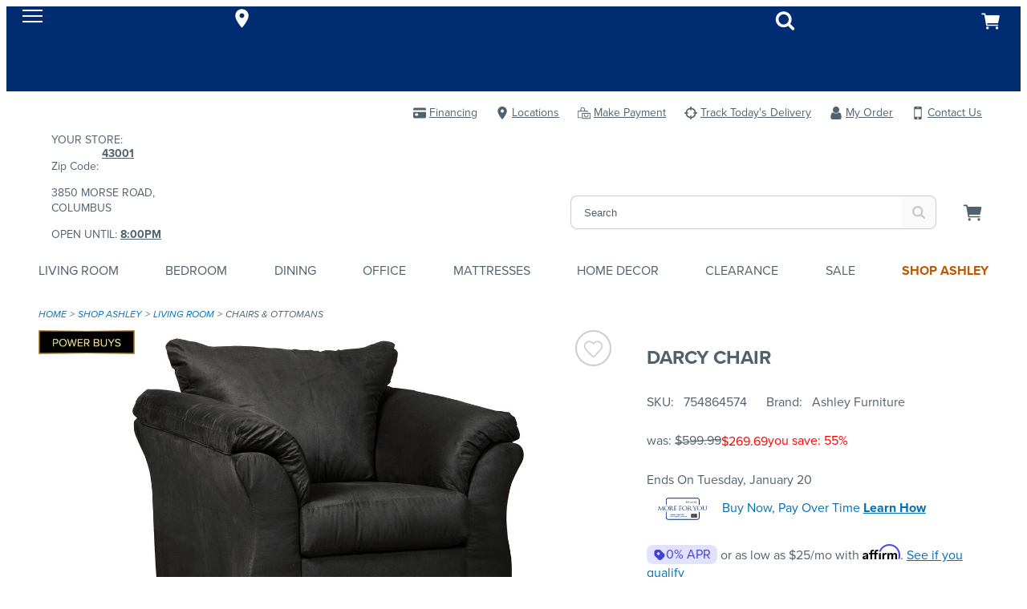

--- FILE ---
content_type: text/html;charset=UTF-8
request_url: https://www.morrisathome.com/product/group/darcy-chair/2873631/2733618
body_size: 59653
content:
<!DOCTYPE html><html lang="en" data-theme="morris" class=" hashchange pointerevents pointerlock svg touchevents backgroundsize boxshadow flexbox hsla mediaqueries opacity csspointerevents rgba csstransforms supports csstransforms3d csstransitions pointermq inlinesvg smil"><head><style id="ca-promotional-css">.ca-promotional-css-mua3ft{all:unset;display:inline-block;font-size:14px;line-height:21px;display:-webkit-box;display:-webkit-flex;display:-ms-flexbox;display:flex;-webkit-flex-direction:column;-ms-flex-direction:column;flex-direction:column;text-align:center;font-size:16px;line-height:1.45;color:#40444B;gap:4px;}.ca-promotional-css-mua3ft img{max-height:30px;vertical-align:middle;max-width:90px;}.ca-promotional-css-xa9r7i{all:unset;display:block;font-size:14px;line-height:16px;display:inline-block;font-size:unset;line-height:unset;}.ca-promotional-css-hjde7t{all:unset;position:relative;}.ca-promotional-css-llqeqe{vertical-align:middle;max-width:130px;max-height:30px;min-width:60px;min-height:30px;}.ca-promotional-css-1opqfr0{all:unset;display:inline;}.ca-promotional-css-11z73n4{all:unset;color:#426BEC;line-height:1;-webkit-text-decoration:underline;text-decoration:underline;cursor:pointer;display:inline-block;font-weight:bold;}.ca-promotional-css-11z73n4:focus-visible{border:solid 2px #426BEC;padding:1px 2px;border-radius:4px;}</style>
    <meta charset="utf-8">
    <base href="/">
    <link rel="apple-touch-icon" sizes="180x180" href="/Content/Morris/assets/favicons/apple-touch-icon.png">
    <link rel="icon" type="image/png" sizes="32x32" href="/Content/Morris/assets/favicons/favicon-32x32.png">
    <link rel="icon" type="image/png" sizes="16x16" href="/Content/Morris/assets/favicons/favicon-16x16.png">
    <link rel="manifest" href="/Content/Morris/assets/favicons/site.webmanifest">
    <link rel="mask-icon" href="/Content/Morris/assets/favicons/safari-pinned-tab.svg" color="#005581">
    <link rel="shortcut icon" href="/Content/Morris/assets/favicons/favicon.ico">
    <meta name="msapplication-TileColor" content="#043673">
    <meta name="msapplication-config" content="/Content/Morris/assets/favicons/browserconfig.xml">
    <meta name="theme-color" content="#ffffff">
    <meta name="viewport" content="width=device-width, initial-scale=1">
    
    <link href="https://use.typekit.net/xok5viy.css" rel="stylesheet preload" as="font" crossorigin="">


    

    

    

    

    

    

    

    

    

    

    

    

    

    

    


    

    

    

    


      

                              <link href="https://s2.go-mpulse.net/boomerang/DMLE2-QE3WX-MPGDM-GRJ76-SJ22S" rel="preload" as="script"><style>@import url(https://fonts.googleapis.com/css2?family=Open+Sans:wght@400;600;700&display=swap);@charset "UTF-8";
/***
    The new CSS reset - version 1.6.1 (last updated 25.5.2022)
    GitHub page: https://github.com/elad2412/the-new-css-reset
***/
*:where(:not(html, iframe, canvas, img, svg, video, u, strong, b, em, i):not(svg *, symbol *)) {
  all: unset;
  display: revert;
}

*,
*::before,
*::after {
  box-sizing: border-box;
}

a,
button {
  cursor: revert;
}

ol,
ul,
menu {
  list-style: none;
}

img {
  max-width: 100%;
}

table {
  border-collapse: collapse;
}

textarea {
  white-space: revert;
}

meter {
  -webkit-appearance: revert;
  -moz-appearance: revert;
       appearance: revert;
}

::placeholder {
  color: unset;
}

:where([hidden]) {
  display: none;
}

:where([contenteditable]:not([contenteditable=false])) {
  -moz-user-modify: read-write;
  -webkit-user-modify: read-write;
  overflow-wrap: break-word;
  -webkit-line-break: after-white-space;
}

:where([draggable=true]) {
  -webkit-user-drag: element;
}

/*
$button-type: e.g. 'primary', 'secondary', 'alt'
*/
.button-primary {
  display: block;
  border-width: var(--button-border-width);
  border-style: var(--button-border-style);
  border-radius: var(--button-border-radius);
  min-height: var(--button-min-height);
  text-transform: var(--button-text-transform);
  font-size: var(--button-font-size);
  font-weight: var(--button-font-weight);
  text-decoration: none;
  text-align: center;
  width: 100%;
  cursor: pointer;
  background-color: var(--primary-button-color);
  border-color: var(--primary-button-border-color);
  color: var(--primary-button-text-color);
}
.button-primary:hover, .button-primary.selected, .button-primary:focus {
  background-color: var(--primary-button-hover-color);
  border-color: var(--primary-button-hover-border-color);
  color: var(--primary-button-hover-text-color);
}
.button-primary.disabled, .button-primary.disabled:hover, .button-primary.disabled:focus {
  background-color: var(--disabled-button-color);
  border-color: var(--disabled-button-border-color);
  color: var(--disabled-button-text-color);
}
.button-primary-inverse {
  display: block;
  border-width: var(--button-border-width);
  border-style: var(--button-border-style);
  border-radius: var(--button-border-radius);
  min-height: var(--button-min-height);
  text-transform: var(--button-text-transform);
  font-size: var(--button-font-size);
  font-weight: var(--button-font-weight);
  text-decoration: none;
  text-align: center;
  width: 100%;
  cursor: pointer;
  background-color: var(--primary-button-hover-color);
  border-color: var(--primary-button-hover-border-color);
  color: var(--primary-button-hover-text-color);
}
.button-primary-inverse:hover, .button-primary-inverse.selected, .button-primary-inverse:focus {
  background-color: var(--primary-button-color);
  border-color: var(--primary-button-border-color);
  color: var(--primary-button-text-color);
}
.button-primary-inverse.disabled, .button-primary-inverse.disabled:hover, .button-primary-inverse.disabled:focus {
  background-color: var(--disabled-button-color);
  border-color: var(--disabled-button-border-color);
  color: var(--disabled-button-text-color);
}
.button-secondary {
  display: block;
  border-width: var(--button-border-width);
  border-style: var(--button-border-style);
  border-radius: var(--button-border-radius);
  min-height: var(--button-min-height);
  text-transform: var(--button-text-transform);
  font-size: var(--button-font-size);
  font-weight: var(--button-font-weight);
  text-decoration: none;
  text-align: center;
  width: 100%;
  cursor: pointer;
  background-color: var(--secondary-button-color);
  border-color: var(--secondary-button-border-color);
  color: var(--secondary-button-text-color);
}
.button-secondary:hover, .button-secondary.selected, .button-secondary:focus {
  background-color: var(--secondary-button-hover-color);
  border-color: var(--secondary-button-hover-border-color);
  color: var(--secondary-button-hover-text-color);
}
.button-secondary.disabled, .button-secondary.disabled:hover, .button-secondary.disabled:focus {
  background-color: var(--disabled-button-color);
  border-color: var(--disabled-button-border-color);
  color: var(--disabled-button-text-color);
}
.button-secondary-inverse {
  display: block;
  border-width: var(--button-border-width);
  border-style: var(--button-border-style);
  border-radius: var(--button-border-radius);
  min-height: var(--button-min-height);
  text-transform: var(--button-text-transform);
  font-size: var(--button-font-size);
  font-weight: var(--button-font-weight);
  text-decoration: none;
  text-align: center;
  width: 100%;
  cursor: pointer;
  background-color: var(--secondary-button-hover-color);
  border-color: var(--secondary-button-hover-border-color);
  color: var(--secondary-button-hover-text-color);
}
.button-secondary-inverse:hover, .button-secondary-inverse.selected, .button-secondary-inverse:focus {
  background-color: var(--secondary-button-color);
  border-color: var(--secondary-button-border-color);
  color: var(--secondary-button-text-color);
}
.button-secondary-inverse.disabled, .button-secondary-inverse.disabled:hover, .button-secondary-inverse.disabled:focus {
  background-color: var(--disabled-button-color);
  border-color: var(--disabled-button-border-color);
  color: var(--disabled-button-text-color);
}
.button-alternate {
  display: block;
  border-width: var(--button-border-width);
  border-style: var(--button-border-style);
  border-radius: var(--button-border-radius);
  min-height: var(--button-min-height);
  text-transform: var(--button-text-transform);
  font-size: var(--button-font-size);
  font-weight: var(--button-font-weight);
  text-decoration: none;
  text-align: center;
  width: 100%;
  cursor: pointer;
  background-color: var(--alt-button-color);
  border-color: var(--alt-button-border-color);
  color: var(--alt-button-text-color);
}
.button-alternate:hover, .button-alternate.selected, .button-alternate:focus {
  background-color: var(--alt-button-hover-color);
  border-color: var(--alt-button-hover-border-color);
  color: var(--alt-button-hover-text-color);
}
.button-alternate.disabled, .button-alternate.disabled:hover, .button-alternate.disabled:focus {
  background-color: var(--disabled-button-color);
  border-color: var(--disabled-button-border-color);
  color: var(--disabled-button-text-color);
}
.button-alternate-inverse {
  display: block;
  border-width: var(--button-border-width);
  border-style: var(--button-border-style);
  border-radius: var(--button-border-radius);
  min-height: var(--button-min-height);
  text-transform: var(--button-text-transform);
  font-size: var(--button-font-size);
  font-weight: var(--button-font-weight);
  text-decoration: none;
  text-align: center;
  width: 100%;
  cursor: pointer;
  background-color: var(--alt-button-hover-color);
  border-color: var(--alt-button-hover-border-color);
  color: var(--alt-button-hover-text-color);
}
.button-alternate-inverse:hover, .button-alternate-inverse.selected, .button-alternate-inverse:focus {
  background-color: var(--alt-button-color);
  border-color: var(--alt-button-border-color);
  color: var(--alt-button-text-color);
}
.button-alternate-inverse.disabled, .button-alternate-inverse.disabled:hover, .button-alternate-inverse.disabled:focus {
  background-color: var(--disabled-button-color);
  border-color: var(--disabled-button-border-color);
  color: var(--disabled-button-text-color);
}
.button-link {
  display: flex;
  align-items: center;
  justify-content: center;
}

.button-variant {
  display: block;
  border-width: var(--variant-button-border-width);
  border-style: var(--button-border-style);
  border-radius: var(--button-border-radius);
  min-height: var(--variant-button-min-height);
  text-transform: var(--variant-button-text-transform);
  font-size: var(--button-font-size);
  font-weight: var(--variant-button-font-weight);
  text-decoration: none;
  text-align: center;
  width: 100%;
  cursor: pointer;
  background-color: var(--variant-bg-color);
  border-color: var(--variant-border-color);
  color: var(--variant-text-color);
}
.button-variant:hover, .button-variant.selected, .button-variant:focus {
  background-color: var(--variant-bg-color-selected);
  border-color: var(--variant-border-color-selected);
  color: var(--variant-text-color-selected);
  border-width: var(--variant-button-border-width-selected);
  font-weight: var(--variant-button-font-weight-selected);
}
.button-variant.disabled, .button-variant.disabled:hover, .button-variant.disabled:focus {
  background-color: var(--disabled-button-color);
  border-color: var(--disabled-button-border-color);
  color: var(--disabled-button-text-color);
  font-weight: normal;
}

/* TOOLS - Media queries */
/* SETTINGS - Z INDICIES */
/* BLUE-31986 This system is used because in order to override PowerReviews we have to use the background-image property */
/* https://css-tricks.com/creating-a-maintainable-icon-system-with-sass/ */
/* https://css-tricks.com/snippets/sass/str-replace-function/ */
@keyframes loader-animate {
  0% {
    transform: translate3d(-100%, 0, 0);
  }
  100% {
    transform: translate3d(100%, 0, 0);
  }
}
@keyframes spin {
  100% {
    transform: rotate(360deg);
  }
}
@font-face {
  font-family: "icons";
  src: url("/Content/core/fonts/icons/icons.woff2?1z5eu9") format("woff2"), url("/Content/core/fonts/icons/icons.ttf?1z5eu9") format("truetype"), url("/Content/core/fonts/icons/icons.woff?1z5eu9") format("woff"), url("/Content/core/fonts/icons/icons.svg?1z5eu9#icons") format("svg");
  font-weight: normal;
  font-style: normal;
  font-display: block;
}
.icon-font {
  font-family: "icons" !important;
  speak: none;
  font-style: normal;
  font-weight: normal;
  font-variant: normal;
  text-transform: none;
  line-height: 1;
  -webkit-font-smoothing: antialiased;
  -moz-osx-font-smoothing: grayscale;
}

.icon-check:before {
  content: "\e901";
}

.icon-angle-down:before {
  content: "\e900";
}

.icon-angle-left:before {
  content: "\25c3";
}

.icon-angle-right:before {
  content: "\25b9";
}

.icon-angle-up:before {
  content: "\25b5";
}

.icon-caret-down:before {
  content: "\23f7";
}

.icon-caret-left:before {
  content: "\23f4";
}

.icon-caret-right:before {
  content: "\23f5";
}

.icon-caret-up:before {
  content: "\23f6";
}

.icon-minus:before {
  content: "\2796";
}

.icon-plus:before {
  content: "\2795";
}

.icon-comments:before {
  content: "\1f5ea";
}

.icon-credit-card-alt:before {
  content: "\1f4b3";
}

.icon-map-marker:before {
  content: "\1f4cd";
}

.icon-search:before {
  content: "\1f50e";
}

.icon-shopping-cart:before {
  content: "\1f6d2";
}

.icon-star-full:before {
  content: "\e902";
}

.icon-user:before {
  content: "\1f464";
}

.bpc-accordion {
  display: block;
}

.bpc-accordion-shelf {
  display: block;
}
.bpc-accordion-shelf .shelf-title-container {
  display: flex;
}
.bpc-accordion-shelf .shelf-title-container.shelf-opened .shelf-title {
  position: relative;
}
.bpc-accordion-shelf .shelf-title-container.shelf-opened .shelf-title:after {
  display: inline-block;
  position: absolute;
  top: 3px;
  right: 15px;
}
.bpc-accordion-shelf .shelf-title-container.shelf-closed .shelf-title-marker:after {
  display: inline-block;
}
.bpc-accordion-shelf .shelf-title-wrapper {
  display: flex;
  align-items: center;
  width: 100%;
}
.bpc-accordion-shelf .shelf-title-wrapper .shelf-title {
  display: flex;
  align-items: center;
  width: 100%;
}
.bpc-accordion-shelf .shelf-content {
  display: none;
}
.bpc-accordion-shelf .shelf-content.shelf-opened {
  display: block;
}

/* COMPONENTS - SHARED-SIMPLE-ACCORDION */
.bpc-simple-accordion {
  display: block;
}
.bpc-simple-accordion .simple-accordion-header {
  display: flex;
  flex-wrap: nowrap;
  align-items: center;
  justify-content: space-between;
  cursor: pointer;
}
.bpc-simple-accordion .simple-accordion-header .simple-accordion-selected-option {
  display: inline-block;
}
.bpc-simple-accordion .simple-accordion-header .simple-accordion-caret {
  height: 15px;
  width: auto;
  max-width: 24px;
  color: #414141;
}

.bpc-product .simple-accordion-header {
  min-height: 65px;
  max-height: 65px;
}
.bpc-product .simple-accordion-header .simple-accordion-selected-option {
  line-height: normal;
  display: block;
}
.bpc-product .simple-accordion-title {
  padding-right: 10px;
  font-weight: 600;
  line-height: normal;
}
.bpc-product .bpc-product-attributes .simple-accordion-title-container,
.bpc-product .satisfaction-guaranteed-accordion .simple-accordion-title-container,
.bpc-product .viewable-locations-accordion .simple-accordion-title-container {
  font-size: 16px;
}
.bpc-product .bpc-product-attributes .bpc-simple-accordion,
.bpc-product .satisfaction-guaranteed-accordion,
.bpc-product .viewable-locations-accordion {
  position: relative;
}
.bpc-product .bpc-product-attributes .bpc-simple-accordion::after,
.bpc-product .satisfaction-guaranteed-accordion::after,
.bpc-product .viewable-locations-accordion::after {
  content: "";
  position: absolute;
  background-color: var(--border);
  width: 100%;
  height: 1px;
}

/* COMPONENTS - main-carousel.component.html*/
.bpc-carousel {
  display: flex;
  align-items: center;
}
.bpc-carousel .carousel-container {
  width: 100%;
  overflow-x: scroll;
  overflow-y: hidden;
  padding-bottom: 20px;
}
.bpc-carousel .carousel-track {
  display: flex;
  flex-direction: row;
}
.bpc-carousel .thumbnails {
  display: block;
  flex-shrink: 0;
  flex-grow: 0;
  margin: 0 6px;
  cursor: pointer;
}
.bpc-carousel .thumbnail-image {
  width: 100%;
  cursor: pointer;
}
.bpc-carousel .carousel-nav {
  flex-shrink: 0;
  flex-grow: 0;
}
.bpc-carousel .carousel-nav .icon-font:before {
  color: var(--icon-color);
  font-size: 50px;
  opacity: 0.6;
}
.bpc-carousel .carousel-nav .icon-font.hide {
  display: none;
}

@media (hover: none), (pointer: coarse) {
  .bpc-carousel .carousel-container {
    overflow-x: scroll;
    overflow-y: hidden;
  }
  .bpc-carousel .carousel-nav {
    display: none !important;
  }
}
@media (hover: hover) and (pointer: fine) and (min-width: 992px) {
  .bpc-carousel .carousel-container {
    overflow: hidden;
  }
  .bpc-carousel .carousel-nav {
    cursor: pointer;
    flex-shrink: 0;
    flex-grow: 0;
  }
  .bpc-carousel .carousel-nav .icon-font.hide {
    display: inherit;
    visibility: hidden;
  }
  .bpc-carousel .carousel-nav .icon-font:before {
    font-size: 25px;
  }
  .bpc-carousel .carousel-nav.content-hidden {
    cursor: default;
  }
}
.product-details-zoom-modal .modal-carousel {
  width: 93%;
  margin-left: auto;
  margin-right: auto;
}

/* COMPONENTS - SHARE MODAL */
.bpc-shared-modal-container {
  display: flex !important;
  flex-direction: column;
  position: fixed;
  top: 0;
  left: 100%;
  background: var(--bg);
  width: 100vw;
  max-width: 100%;
  height: 100vh;
  max-height: 100%;
  transition: left 1s ease-in-out;
  overflow: auto;
  z-index: 4;
}
.bpc-modal-open .bpc-shared-modal-container {
  left: 0;
  overflow-y: auto;
}

.bpc-main-modal-content {
  padding: 1em;
}

.bpc-shared-modal .close-modal-button {
  border: none;
  background-color: var(--bg);
  align-self: flex-end;
  line-height: 0.5;
  padding: 10px;
  cursor: pointer;
}
.bpc-shared-modal .close-modal-svg {
  width: 25px;
  height: 25px;
  color: var(--icon-color);
}
.bpc-shared-modal .close-modal-x {
  font-size: 36px;
  color: var(--icon-color);
}

.bpc-sticky-modal-footer {
  display: block;
  position: -webkit-sticky;
  position: sticky;
  bottom: 0;
  width: 100%;
  background: var(--bg);
  border-top: 1px solid var(--border);
  box-shadow: 0px -4px 3px rgba(50, 50, 50, 0.15);
  margin-top: auto;
  padding: 1em;
}
.bpc-sticky-modal-footer button {
  font-size: 16px;
  font-weight: 600;
  width: 100%;
}
.bpc-shared-modal-overlay {
  width: 100%;
  height: 100%;
  display: block;
  position: fixed;
  top: 0;
  left: 0;
  bottom: 0;
  right: 0;
  background-color: rgba(0, 0, 0, 0.25);
  z-index: 4;
  opacity: 0;
  visibility: hidden;
  transition: opacity 1s ease-in-out, visibility 1s ease-in-out;
}

.bpc-open {
  overflow: hidden;
}
.bpc-open .bpc-shared-modal-overlay {
  opacity: 1;
  visibility: visible;
}

.full-screen-modal {
  width: 100%;
  overflow: hidden;
  display: flex;
  align-items: center;
  padding-top: 0;
  flex-flow: column nowrap;
  justify-content: space-between;
}
.bpc-modal-open .full-screen-modal {
  left: 0;
}
.full-screen-modal .modal-image {
  display: flex;
  justify-content: space-between;
  align-items: center;
}
.full-screen-modal .carousel-controls {
  width: 25px;
}
.full-screen-modal .icon-font {
  cursor: pointer;
}
.full-screen-modal .icon-font:before {
  font-size: 25px;
}
.full-screen-modal .modal-carousel {
  display: flex;
  justify-content: center;
}
.full-screen-modal .modal-carousel .bpc-carousel {
  width: 100%;
  max-width: 680px;
  justify-content: center;
}
.full-screen-modal .modal-carousel .carousel-container {
  width: 100%;
  padding: 0;
}
.full-screen-modal .modal-carousel .bpc-product-card {
  display: inline-block;
  text-align: left;
  margin: 10px 5px;
}
.full-screen-modal .modal-carousel .thumbnails {
  flex-shrink: inherit;
  margin: 0 5px;
}
.full-screen-modal .modal-carousel .thumbnails .thumbnail-image {
  opacity: 0.5;
  width: 50%;
}
.full-screen-modal .modal-carousel .thumbnails .thumbnail-image.current {
  opacity: 1;
}

@media (min-width: 769px) {
  .bpc-shared-modal .close-modal-button {
    line-height: 1;
  }
  .bpc-shared-modal-container {
    width: 400px;
    padding-top: 50px;
  }
  .bpc-modal-open .bpc-shared-modal-container {
    left: calc(100% - 400px);
  }
  .alternate-modal {
    top: 50%;
    left: 50%;
    height: auto;
    padding: 0;
    max-height: 75vh;
    opacity: 0;
    transform: translate(-50%, -50%);
    transition: opacity 1s ease-in-out;
  }
  .bpc-modal-open .alternate-modal {
    left: 50%;
    opacity: 1;
  }
  .full-screen-modal {
    width: 100%;
  }
  .bpc-modal-open .full-screen-modal {
    left: 0;
  }
}
.bpc-shared-flyout-container {
  overflow-y: auto;
  z-index: 4;
  position: fixed;
  height: calc(100vh - 85px);
  max-height: 100vh;
  top: var(--mobile-header-height);
  width: 320px;
  left: 100%;
  transition: left 0.3s ease-in-out;
  display: flex;
  flex-direction: column;
  max-width: 950px;
  visibility: visible;
  background-color: var(--bg);
}
.bpc-flyout-menu-open .bpc-shared-flyout-container {
  left: calc(100% - 320px);
}

.preview-content-body .bpc-shared-flyout-container, .preview-content-body .bpc-app .bpc-shared-flyout-overlay {
  top: calc(var(--mobile-header-height) + 370px);
}
@media (min-width: 769px) {
  .preview-content-body .bpc-shared-flyout-container, .preview-content-body .bpc-app .bpc-shared-flyout-overlay {
    top: calc(var(--mobile-header-height) + 140px);
  }
}

.site-design-editor-body .bpc-shared-flyout-container, .site-design-editor-body .bpc-app .bpc-shared-flyout-overlay {
  top: calc(var(--mobile-header-height) + var(--site-design-header-height));
}

.bpc-flyout-open {
  overflow: hidden;
}
.bpc-flyout-open .bpc-shared-flyout-overlay {
  opacity: 1;
  visibility: visible;
}
.bpc-flyout-open .bpc-mobile-menu-navigation {
  height: 100vh;
  background-color: var(--bg);
}

.bpc-shared-flyout-overlay {
  width: 100%;
  height: 100%;
  display: block;
  position: fixed;
  top: var(--mobile-header-height);
  left: 0;
  bottom: 0;
  right: 0;
  background-color: rgba(0, 0, 0, 0.5);
  z-index: 4;
  opacity: 0;
  visibility: hidden;
  transition: opacity 1s ease-in-out, visibility 1s ease-in-out;
}

@media (min-width: 480px) {
  .bpc-shared-flyout-container {
    width: 400px;
  }
  .bpc-flyout-menu-open .bpc-shared-flyout-container {
    left: calc(100% - 400px);
  }
}
.bpc-flyout-menu-open [hidden] {
  display: flex !important;
}

/* OBJECTS - LIGHTBOX */
.bpc-shared-modal-container.lightbox {
  top: 0;
  right: 0;
  bottom: 0;
  left: 0;
  margin: auto;
  padding: 40px 30px;
  width: 300px;
  height: -webkit-min-content;
  height: min-content;
  max-height: 95vh;
  transition: opacity 1s ease-in-out;
  opacity: 0;
}
.bpc-shared-modal-container.lightbox .close-modal-button {
  padding: 10px;
  margin-bottom: 15px;
  margin-right: -10px;
}
.bpc-modal-open .bpc-shared-modal-container.lightbox {
  left: 0;
  opacity: 1;
}

.bpc-autocomplete .material-icons {
  padding-top: 8px;
}
.bpc-autocomplete .bpc-input-full-width {
  border: none;
}
.bpc-autocomplete .autocomplete-container {
  box-shadow: none;
}
.bpc-autocomplete .autocomplete-container .input-container input {
  height: 50px;
  width: 100%;
  margin: 0;
  padding: 0 12px;
  background-color: transparent;
  font-size: 16px;
  min-height: 50px;
  border: 1px solid var(--form-border);
}
.bpc-autocomplete .autocomplete-container .input-container input::placeholder {
  color: var(--form-placeholder-text-color);
}

.bpc-datepicker.sticky-date-picker {
  display: block;
  margin-bottom: 150px;
}
.bpc-datepicker dp-calendar-nav .dp-calendar-nav-container {
  height: 52px;
  border: none;
  margin-bottom: 6px;
}
.bpc-datepicker dp-calendar-nav .dp-calendar-nav-container .dp-nav-header .dp-nav-header-btn {
  font-weight: 600;
  background: var(--bg);
  border: none;
  height: 48px;
  font-size: 20px;
}
.bpc-datepicker dp-calendar-nav .dp-calendar-nav-container .dp-nav-btns-container {
  height: 48px;
  text-align: center;
}
.bpc-datepicker dp-calendar-nav .dp-calendar-nav-container .dp-nav-btns-container .dp-calendar-nav-container-left {
  width: 48px;
  height: 48px;
}
.bpc-datepicker dp-calendar-nav .dp-calendar-nav-container .dp-nav-btns-container .dp-calendar-nav-container-left .dp-calendar-nav-left {
  width: 100%;
  height: 100%;
  background: var(--bg);
  border: none;
  display: inline-block;
}
.bpc-datepicker dp-calendar-nav .dp-calendar-nav-container .dp-nav-btns-container .dp-calendar-nav-container-right {
  width: 48px;
  height: 48px;
}
.bpc-datepicker dp-calendar-nav .dp-calendar-nav-container .dp-nav-btns-container .dp-calendar-nav-container-right .dp-calendar-nav-right {
  width: 100%;
  height: 100%;
  background: var(--bg);
  border: none;
  display: inline-block;
}
.bpc-datepicker .additional-calendar .dp-nav-btns-container {
  display: none;
}
.bpc-datepicker dp-day-calendar {
  width: 100%;
}
.bpc-datepicker dp-day-calendar .dp-calendar-wrapper {
  border: none;
}
.bpc-datepicker dp-day-calendar .dp-calendar-wrapper .dp-weekdays .dp-calendar-weekday {
  width: 14.2857142857%;
  border: none;
}
.bpc-datepicker dp-day-calendar .dp-calendar-wrapper .dp-calendar-week .dp-calendar-day {
  width: calc(14.2857142857% - 10px);
  height: 44px;
  margin: 4px 5px;
  background: var(--bg);
  border: 1px solid var(--border);
  text-align: center;
}
.bpc-datepicker dp-day-calendar .dp-calendar-wrapper .dp-calendar-week .dp-calendar-day.dp-selected {
  background: var(--primary-button-color);
  color: var(--primary-button-text-color);
  border: none;
}
.bpc-datepicker dp-day-calendar .dp-calendar-wrapper .dp-calendar-week .dp-calendar-day:disabled {
  color: var(--secondary-beta);
  text-decoration: line-through;
  border: none;
}

.bpc-shared-modal .bpc-datepicker [hidden] {
  display: none !important;
}

.change-your-location-container {
  margin-bottom: 40px;
}
.change-your-location-container .error-message {
  color: var(--form-error-text-color);
}

.postal-code-header {
  letter-spacing: 0.06em;
  text-transform: uppercase;
  margin: 17px 0 8.5px 0;
  font-size: 18px;
  font-weight: 600;
}

.postal-code-form {
  width: 100%;
  display: flex;
  flex-direction: row;
  padding-bottom: 5px;
}
.postal-code-form .postal-code-input {
  width: 100%;
  padding: 0;
  font-size: 20px;
  outline: none;
  font-family: inherit;
  margin-right: 16px;
}
.postal-code-form .input-show-errors {
  border: 1px solid var(--form-border-error);
}
.postal-code-form .postal-code-submit-button {
  min-height: auto;
  padding: 0 12px;
  width: auto;
  font-family: inherit;
}

.availability-messaging {
  clear: both;
  font-size: 14px;
  display: flex;
  flex-flow: row nowrap;
  justify-content: flex-start;
  align-items: center;
  margin-bottom: 0;
}
.availability-messaging .availability-icon {
  max-width: 20px;
  height: 20px;
  padding-right: 10px;
  stroke: var(--icon-color);
  stroke-width: 2;
}
.availability-messaging .delivery-unavailable-icon {
  fill: var(--icon-color);
}

.your-closest-store-container .postal-code-header {
  margin-bottom: 16px;
}
.your-closest-store-container .store-name {
  margin-top: 16px;
  margin-bottom: 0;
  font-weight: 600;
  font-size: 18px;
}
.your-closest-store-container .store-details-container {
  margin: 16px 0;
}
.your-closest-store-container .store-details-container p {
  margin-bottom: 8px;
}
.your-closest-store-container .store-details-link {
  color: var(--link-color);
  text-decoration: none;
}
.your-closest-store-container .store-details-link:visited {
  color: var(--link-color);
  text-decoration: none;
}
.your-closest-store-container .store-type {
  color: var(--secondary-beta);
}
.your-closest-store-container .store-details {
  margin: 0;
}

.bpc-postal-code-closest-store-info {
  margin: 0 15px 15px;
}
.bpc-postal-code-closest-store-info .store-locator-link .angle-right-icon {
  margin-left: 6px;
  height: 10px;
  width: 10px;
}
.bpc-postal-code-closest-store-info .store-locator-link:hover .angle-right-icon {
  fill: var(--primary-button-hover-color);
}

.bpc-magnify-image {
  display: block;
  position: relative;
  text-align: center;
}
.bpc-magnify-image img {
  width: 100%;
}

#magnifier {
  width: 300px;
  height: 300px;
  position: absolute;
  overflow: hidden;
  z-index: 9000;
  border: 1px solid var(--border);
  -webkit-mask-image: -webkit-radial-gradient(circle, #fff, #000);
  display: block;
  pointer-events: none;
}
@media (min-width: 860px) {
  #magnifier {
    width: 350px;
    height: 350px;
  }
}
@media (min-width: 1024px) {
  #magnifier {
    width: 400px;
    height: 400px;
  }
}
.touchevents #magnifier {
  display: none;
}

#magnified-image {
  position: absolute;
  top: 0;
  left: 0;
  pointer-events: none;
  transform-origin: top left;
}

.main-image {
  max-width: 100%;
  max-height: 100%;
  position: relative;
  left: 50%;
  top: 50%;
  transform: translate(-50%, -50%);
}

.bpc-numeric-input {
  position: relative;
}
.bpc-numeric-input p {
  line-height: 1.4;
}
.bpc-numeric-input .numeric-input {
  border: none;
  color: var(--form-text-color);
  width: 40px;
}
.bpc-numeric-input .numeric-input-overlay {
  position: fixed;
  width: 100%;
  height: 100%;
  left: 0;
  top: 0;
  z-index: 10000;
}
.bpc-numeric-input .keyboard-wrapper {
  display: flex;
  justify-content: space-between;
  flex-direction: column;
  position: fixed;
  background: var(--bg);
  bottom: 0;
  left: 0;
  width: 100%;
  z-index: 10000;
}
.bpc-numeric-input .keyboard-button {
  width: 33.33%;
  display: inline-flex;
  height: 50px;
  text-align: center;
  flex-direction: column;
  background: var(--bg);
  font-size: 22px;
  border: 1px solid var(--form-border);
  padding-top: 10px;
}
.bpc-numeric-input .keyboard-button.keyboard-button-backspace {
  background-color: var(--alt-bg);
  background-image: url("/Content/AmericanSignature/Images/Icons/backspace.png");
  background-repeat: no-repeat;
  background-position: center;
  background-size: 30%;
}
.bpc-numeric-input .keyboard-pad {
  width: 100%;
}
.bpc-numeric-input .keyboard-preview {
  display: flex;
}
.bpc-numeric-input .keyboard-preview-button {
  min-width: 33.33%;
  max-width: 33.33%;
  display: flex;
  font-size: 36px;
  height: 50px;
  overflow-x: scroll;
  overflow-y: hidden;
  justify-content: center;
  align-items: center;
  border: 1px solid var(--border);
}
.bpc-numeric-input .keyboard-options {
  display: flex;
  justify-content: flex-end;
  background: var(--alt-bg);
}
.bpc-numeric-input .keyboard-option {
  height: 40px;
  width: 33%;
  align-items: center;
  justify-content: center;
  display: inline-flex;
  align-items: center;
  font-size: 15px;
}
.bpc-numeric-input .qty-error {
  display: none;
}
@media (min-width: 769px) {
  .bpc-numeric-input .qty-error.input-error {
    display: block;
    position: absolute;
    top: 39px;
    left: 10px;
    width: 150px;
    text-align: left;
    font-size: 14px;
    color: var(--form-error-text-color);
  }
  .bpc-numeric-input .qty-error.input-error.max-value-error {
    top: 40px;
    left: 0;
    width: 180px;
  }
}
.bpc-numeric-input .custom-numeric-input {
  width: 40px;
  display: inline-block;
  color: var(--text-color);
}
.bpc-numeric-input .custom-numeric-input.qty-desktop {
  display: none;
  text-align: center;
  width: 60px;
  padding: 5px 2px 5px 13px;
  margin-bottom: 5px;
  border: 1px solid var(--border);
}
.bpc-numeric-input .custom-numeric-input.qty-desktop-disabled {
  border: none;
}
.bpc-numeric-input .custom-numeric-input.qty-desktop-disabled:focus {
  outline: none;
}
.bpc-numeric-input .custom-numeric-input.input-error {
  border: 2px solid var(--form-border-error);
  outline-color: var(--form-border-error);
}
@media (min-width: 769px) {
  .bpc-numeric-input .custom-numeric-input.qty-mobile {
    display: none;
  }
  .bpc-numeric-input .custom-numeric-input.qty-desktop {
    display: inline-block;
  }
}
.bpc-numeric-input .hide {
  display: none;
}
.bpc-numeric-input .keyboard-preview-error {
  border: 2px solid var(--form-border-error);
  color: var(--form-error-text-color);
  outline-color: var(--form-border-error);
}
.bpc-numeric-input .empty-amount-error {
  color: var(--form-error-text-color);
  text-align: center;
}

.bpc-no-items {
  color: var(--text-color);
}
.bpc-no-items .row {
  background: none;
}
.bpc-no-items .empty-sc-container {
  text-align: center;
  margin: 48px 0;
  display: flex;
  justify-content: center;
  align-items: end;
  -webkit-align-items: flex-end;
}
.bpc-no-items .fa-shopping-cart:before {
  content: "\1f6d2";
}
.bpc-no-items .fa-user:before {
  content: "\1f464";
}
.bpc-no-items .empty-sc-banner-container {
  margin-bottom: 12px;
  text-align: center;
}
.bpc-no-items .empty-sc-banner-container {
  margin-bottom: 12px;
  text-align: center;
}
.bpc-no-items .empty-sc-banner {
  font-size: 2.5em;
  font-weight: 600;
  margin: 12px 0;
  color: var(--text-color);
}
.bpc-no-items .empty-sc-col {
  padding: 2em 1em;
  height: auto;
  width: 33.3%;
}
.bpc-no-items .empty-sc-col:nth-child(n+2) {
  border-left: 1px solid var(--border);
}
.bpc-no-items .empty-sc-col-header {
  font-size: 1.7em;
  font-weight: 600;
  color: var(--text-color);
  text-transform: uppercase;
}
.bpc-no-items .button-description {
  margin: 2em 0;
  font-size: 16px;
}
.bpc-no-items .empty-shipping-cart-button {
  width: 50%;
  margin: 0 auto;
}
.bpc-no-items .empty-shipping-cart-button .button-text {
  display: block;
}
.bpc-no-items .empty-shipping-cart-icon .empty-shipping-cart-button {
  text-decoration: none;
  display: flex;
  flex-flow: column;
  justify-content: center;
}
.bpc-no-items .empty-shipping-cart-icon .empty-container-icon {
  height: 25px;
  width: 40px;
  max-width: 40px;
  fill: var(--icon-color);
  margin-right: 4px;
}

@media (max-width: 767px) {
  .bpc-no-items .button-description {
    margin: 1em 0;
    font-size: 1.2em;
  }
  .bpc-no-items .container {
    padding: 0;
  }
  .bpc-no-items .empty-sc-container {
    display: block;
  }
  .bpc-no-items .empty-sc-col {
    width: 100%;
  }
  .bpc-no-items .empty-sc-col:nth-child(n+2) {
    border-left: none;
  }
}
.bpc-overlay-spinner .loading-content-spinner {
  border-radius: 36px;
  display: block;
  margin: 0;
  left: 0;
  top: 0;
  right: 0;
  bottom: 0;
  background: url("/Img/InProgress.gif") no-repeat scroll center center/46px 46px transparent !important;
  background-color: #ffffff;
  border: 0 none;
  position: fixed;
  z-index: 9999999;
  opacity: 0.4;
  border-radius: 0;
}

.bpc-pagination {
  display: block;
  justify-content: end;
}
.bpc-pagination .bpc-grid-pagination-arrow,
.bpc-pagination .pagination-link,
.bpc-pagination .ellipsis-btn {
  cursor: pointer;
  background: none;
  color: var(--text-color);
  text-decoration: none;
  padding: 10px 16px;
  width: 45px;
  height: 45px;
  font-size: 16px;
  vertical-align: middle;
  outline: none;
  border: 1px solid transparent;
}
.bpc-pagination .ellipsis-btn {
  cursor: auto;
}
.bpc-pagination .pagination-link.active, .bpc-pagination .pagination-link:hover {
  border: 1px solid var(--form-border);
  border-radius: var(--button-border-radius);
}
.bpc-pagination .angle-left,
.bpc-pagination .angle-right {
  fill: var(--icon-color);
  height: 15px;
  width: 15px;
}
.bpc-pagination .angle-left:hover,
.bpc-pagination .angle-right:hover {
  fill: var(--icon-color);
}
.bpc-pagination .pagination-ellipsis {
  fill: var(--icon-color);
  width: 12px;
  height: 16px;
}
@media (min-width: 769px) {
  .bpc-pagination {
    text-align: right;
  }
  .bpc-pagination .bpc-grid-pagination-arrow,
  .bpc-pagination .pagination-link,
  .bpc-pagination .ellipsis-btn {
    margin: 0 3px;
  }
}

:root {
  --site-design-header-height: 96px;
}

.bpc-preview-content {
  display: block;
}
.bpc-preview-content .preview-banner {
  position: fixed;
  display: flex;
  flex-direction: column;
  justify-content: space-between;
  min-height: 120px;
  padding: 10px;
  width: 100%;
  background-color: #334454;
  font-family: "Open Sans", sans-serif;
  color: white;
  top: 0;
  z-index: 3;
}
.bpc-preview-content .preview-logo-title {
  padding-left: 10px;
  padding-top: 20px;
}
.bpc-preview-content .preview-logo-title .preview-logo {
  border-bottom: 1px solid white;
  padding-bottom: 4px;
}
.bpc-preview-content .preview-logo-title .preview-title {
  font-size: 14px;
  text-transform: uppercase;
  font-weight: 600;
  letter-spacing: 5px;
  margin-top: 7px;
  margin-bottom: 25px;
}
.bpc-preview-content .preview-options, .bpc-preview-content .preview-datepicker {
  padding: 10px;
  border-top: 2px solid #293744;
}
.bpc-preview-content .preview-options .preview-options-label, .bpc-preview-content .preview-datepicker .preview-options-label {
  padding-right: 10px;
}
.bpc-preview-content .preview-options .preview-options-select, .bpc-preview-content .preview-datepicker .preview-options-select {
  background-color: #2D3C4A;
  border: 1px solid #293744;
  color: white;
  -webkit-appearance: none;
  -moz-appearance: none;
  background-image: url(/../../../../../Img/CMS/white-down-arrow.PNG);
  background-position: 99%;
  background-size: 14px;
  background-repeat: no-repeat;
  margin-right: -20px;
  padding-right: 20px;
  font-size: 15px;
  min-height: 30px;
  padding-left: 10px;
  width: auto;
  align-items: center;
}
.bpc-preview-content .preview-datepicker .dp-picker-input {
  background-color: #2D3C4A;
  border: 1px solid #293744;
  color: white;
  font-size: 15px;
  min-height: 30px;
  padding-left: 10px;
}
.bpc-preview-content .preview-datepicker .preview-datepicker-image {
  padding-left: 10px;
}
.bpc-preview-content .close-button {
  color: #293744;
  font-size: 18px;
  text-transform: uppercase;
  font-weight: 700;
  padding: 10px;
  margin-top: 30px;
  background: white;
  width: 85%;
  text-align: center;
}
.bpc-preview-content .close-x:before {
  content: " ";
}
@media (min-width: 769px) {
  .bpc-preview-content .preview-banner {
    flex-direction: row;
    align-items: center;
  }
  .bpc-preview-content .preview-logo-title {
    text-align: center;
    margin: unset;
  }
  .bpc-preview-content .preview-options, .bpc-preview-content .preview-datepicker {
    border-top: none;
  }
  .bpc-preview-content .close-button {
    color: white;
    padding: 0;
    border: none;
    background: transparent;
    margin-top: 0;
    width: auto;
  }
  .bpc-preview-content .close-x {
    display: block;
  }
  .bpc-preview-content .close-x:before {
    content: "";
  }
}

.cdk-overlay-container {
  position: fixed;
  top: 225px;
  left: 24%;
  z-index: 3;
}

@media (min-width: 769px) {
  .cdk-overlay-container {
    left: 12%;
  }
}
@media (min-width: 769px) {
  .cdk-overlay-container {
    left: 12%;
  }
}
@media (min-width: 820px) {
  .cdk-overlay-container {
    top: 110px;
    left: 48%;
  }
}
@media (min-width: 992px) {
  .cdk-overlay-container {
    top: 80px;
    left: 52%;
  }
}
.bpc-price-label .line-through {
  text-decoration: line-through;
}

.bpc-radio-list {
  /* Customize the label (the container) */
}
.bpc-radio-list .radio-buttons-container {
  margin: 0;
  padding: 0;
  border: none;
}
.bpc-radio-list .radio-container {
  display: flex;
  justify-content: flex-end;
  flex-direction: row-reverse;
  align-items: center;
  position: relative;
  margin-bottom: 1em;
  cursor: pointer;
  -webkit-user-select: none;
  -moz-user-select: none;
  user-select: none;
  /* Hide the browser's default radio button */
  /* Create a custom radio button */
  /* Create the indicator (the dot/circle - hidden when not checked) */
}
.bpc-radio-list .radio-container input {
  position: absolute;
  opacity: 0;
  cursor: pointer;
  height: 0;
  width: 0;
}
.bpc-radio-list .radio-container .checkmark {
  height: 29px;
  width: 0;
  padding-right: 27px;
  background-repeat: no-repeat;
  border-radius: 6px;
  /* When the radio button is checked, add a blue background */
}
.bpc-radio-list .radio-container .checkmark:after {
  content: "";
  position: absolute;
  display: none;
}
.bpc-radio-list .radio-container .radio-content-header {
  flex-direction: column;
  display: flex;
  width: 100%;
  padding-left: 8px;
}
.bpc-radio-list .radio-container .radio-content-header.no-description {
  font-size: 1em;
  display: flex;
  margin: 8px 0;
}
.bpc-radio-list .radio-container .radio-content-header .radio-content-header-wrapper {
  margin: auto 0;
}
.bpc-radio-list .radio-container .radio-content-header .radio-content-title {
  position: relative;
  float: left;
  font-size: 1.1em;
}
.bpc-radio-list .radio-container .radio-content-header .radio-content-short-description {
  align-self: flex-end;
  position: relative;
  float: right;
  font-size: 0.8em;
  margin-top: 6px;
  font-weight: 100;
}
.bpc-radio-list .radio-container .radio-content-long-description {
  font-size: 0.9em;
  padding-top: 4px;
}

.bpc-rotating-image .main-product-image {
  display: none;
  outline: none;
}
.bpc-rotating-image .main-product-image.is-visible {
  display: block;
  -webkit-user-select: none;
     -moz-user-select: none;
          user-select: none;
}

.bpc-scroll-to .scroll-button {
  border: 0;
  outline: 0;
  padding: 0;
  width: 40px;
  height: 40px;
  transition-property: opacity;
  transition-duration: 500ms;
  transition-delay: 100ms;
}
.bpc-scroll-to .scroll-button.show {
  opacity: 1;
}
.bpc-scroll-to .scroll-button.hide {
  opacity: 0;
}
.bpc-scroll-to .scroll-button:hover {
  background-color: var(--alt-bg);
  cursor: pointer;
}
.bpc-scroll-to .top-icon, .bpc-scroll-to .filter-facets-icon {
  width: 30px;
  height: 30px;
  background-color: transparent;
  padding: 4px;
  border: 1px solid var(--border-alt);
  box-sizing: initial;
}
.bpc-scroll-to .filter-facets-icon use {
  pointer-events: none;
}

.bpc-select-dropdown {
  width: 100%;
  margin: 0 auto;
  margin-bottom: 25px;
  display: inline-flex;
  align-items: center;
  height: 100%;
  position: relative;
}
.bpc-select-dropdown::after {
  font-size: 16px;
  font-family: "icons";
  content: "\23f7";
  color: var(--icon-color);
  position: absolute;
  right: 24px;
  pointer-events: none;
}
.bpc-select-dropdown .bpc-select {
  margin: 0;
  -webkit-appearance: none;
  -moz-appearance: none;
  width: 100%;
  padding: 10px;
  height: 50px;
  display: inline-flex;
  align-items: center;
  cursor: pointer;
}
.bpc-select-dropdown select {
  padding: 10px;
  min-height: 50px;
  font-size: 16px;
  width: 100%;
}
@media (min-width: 769px) {
  .bpc-select-dropdown {
    flex: 1;
  }
}
@media (min-width: 992px) {
  .bpc-select-dropdown {
    flex: 1;
  }
}

.bpc-shared-inner-spinner {
  height: 35px;
  width: 35px; /* Safari */
  animation: spin 2s linear infinite;
  background: url("/Img/InProgress.gif") no-repeat scroll center center/35px 35px transparent !important;
  display: block;
  /* Safari */
}
@keyframes spin {
  0% {
    transform: rotate(0deg);
  }
  100% {
    transform: rotate(360deg);
  }
}

@font-face {
  font-family: "portal-preview-icons";
  src: url("/Content/core/fonts/portal-preview-icons/portal-preview-icons.woff2?j0iaoe") format("woff2"), url("/Content/core/fonts/portal-preview-icons/portal-preview-icons.ttf?j0iaoe") format("truetype"), url("/Content/core/fonts/portal-preview-icons/portal-preview-icons.woff?j0iaoe") format("woff"), url("/Content/core/fonts/portal-preview-icons/portal-preview-icons.svg?j0iaoe#portal-preview-icons") format("svg");
  font-weight: normal;
  font-style: normal;
  font-display: block;
}
.portal-preview-icon-font {
  /* use !important to prevent issues with browser extensions that change fonts */
  font-family: "portal-preview-icons" !important;
  speak: never;
  font-style: normal;
  font-weight: normal;
  font-variant: normal;
  text-transform: none;
  line-height: 1;
  /* Better Font Rendering =========== */
  -webkit-font-smoothing: antialiased;
  -moz-osx-font-smoothing: grayscale;
}

.portal-preview-icon-page-builder::before {
  content: "\e904";
}

.portal-preview-icon-theme-settings::before {
  content: "\e905";
}

.portal-preview-icon-check::before {
  content: "\e921";
}

.portal-preview-icon-times::before {
  content: "\e928";
}

.portal-preview-icon-square::before {
  content: "\e900";
}

.portal-preview-icon-up-arrow::before {
  content: "\e901";
}

.portal-preview-icon-redo::before {
  content: "\e934";
}

.portal-preview-icon-undo::before {
  content: "\e933";
}

.portal-preview-icon-desktop::before {
  content: "\e902";
}

.portal-preview-icon-mobile::before {
  content: "\e903";
}

.portal-preview-icon-tablet::before {
  content: "\e932";
}

.portal-preview-icon-history::before {
  content: "\e90c";
}

.portal-preview-icon-trash-alt::before {
  content: "\e91c";
}

.portal-preview-icon-caret-left::before {
  content: "\e906";
}

.portal-preview-icon-caret-right::before {
  content: "\e907";
}

.bpc-display-header.site-design-editor-header {
  margin-top: var(--site-design-header-height);
}

.bpc-site-design-editor-header {
  font-family: "Open Sans", sans-serif;
  display: block;
  position: absolute;
  top: 0;
  left: 0;
  font-size: 16px;
}
.bpc-site-design-editor-header .site-design-editor-button,
.bpc-site-design-editor-header .site-design-editor-datepicker {
  font-family: "Open Sans", sans-serif;
}
.bpc-site-design-editor-header .theme-settings,
.bpc-site-design-editor-header .page-builder,
.bpc-site-design-editor-header .breakpoint-button,
.bpc-site-design-editor-header .publish,
.bpc-site-design-editor-header .retool-message {
  display: none;
}
.bpc-site-design-editor-header .close {
  display: block;
  border-width: 2px;
  border-style: solid;
  border-radius: 4px;
  min-height: 50px;
  text-transform: capitalize;
  font-size: 16px;
  font-weight: 600;
  background-color: white;
  text-decoration: none;
  text-align: center;
  width: 100%;
  cursor: pointer;
  background-color: white;
  border-color: #474747;
  color: #474747;
  opacity: 1;
  text-shadow: none;
}
.bpc-site-design-editor-header .close.disabled, .bpc-site-design-editor-header .close.disabled:hover, .bpc-site-design-editor-header .close.disabled:focus {
  background-color: #CCCCCC;
  border-color: #CCCCCC;
  color: #474747;
  cursor: unset;
}
.bpc-site-design-editor-header .close svg {
  fill: #474747;
}
.bpc-site-design-editor-header .close:hover, .bpc-site-design-editor-header .close.selected, .bpc-site-design-editor-header .close:focus {
  background-color: #474747;
  border-color: #474747;
  color: white;
}
.bpc-site-design-editor-header .close:hover svg, .bpc-site-design-editor-header .close.selected svg, .bpc-site-design-editor-header .close:focus svg {
  fill: white;
}
.bpc-site-design-editor-header .close:hover {
  opacity: 1 !important;
}
.bpc-site-design-editor-header .close {
  grid-column-start: close-col-start;
}
.bpc-site-design-editor-header .datepicker {
  grid-column-start: datepicker-col-start;
}
.bpc-site-design-editor-header .page-builder {
  grid-column-start: tool-col-start 1;
}
.bpc-site-design-editor-header .theme-settings {
  grid-column-start: tool-col-start 2;
}
.bpc-site-design-editor-header .desktop {
  grid-column-start: screen-col-start 1;
}
.bpc-site-design-editor-header .tablet {
  grid-column-start: screen-col-start 2;
}
.bpc-site-design-editor-header .mobile {
  grid-column-start: screen-col-start 3;
}
.bpc-site-design-editor-header .publish {
  grid-column-start: publish-col-start;
}
.bpc-site-design-editor-header .site-design-editor-datepicker-container,
.bpc-site-design-editor-header .site-design-editor-button {
  place-self: center;
}
.bpc-site-design-editor-header .site-design-editor-header-container {
  display: grid;
  grid-template-columns: [close-col-start] 70px [close-col-end] minmax(0, 40px) [empty-col-start] minmax(16px, auto) [datepicker-col-start] minmax(-webkit-min-content, 230px) [end];
  grid-template-columns: [close-col-start] 70px [close-col-end] minmax(0, 40px) [empty-col-start] minmax(16px, auto) [datepicker-col-start] minmax(min-content, 230px) [end];
  grid-template-rows: 1fr;
  position: fixed;
  width: 100%;
  min-height: var(--site-design-header-height);
  top: 0;
  z-index: 3;
  background-color: white;
  padding-left: 16px;
  padding-right: 16px;
  border-bottom: 16px solid #CCCCCC;
}
.bpc-site-design-editor-header .site-design-editor-header-container .expired-preview-session {
  grid-column: 2/10;
  display: flex;
  align-items: center;
  margin-left: 10px;
}
.bpc-site-design-editor-header .site-design-editor-datepicker-container {
  display: flex;
  flex-flow: row nowrap;
  justify-content: space-between;
  align-items: center;
  width: 100%;
  color: #474747;
}
.bpc-site-design-editor-header .site-design-editor-datepicker-label {
  font-family: "Open Sans", sans-serif;
  flex-basis: 34%;
  margin: 0;
  font-weight: 400;
}
.bpc-site-design-editor-header .bpc-date-time-picker {
  flex-basis: 58%;
}
@media (min-width: 966px) {
  .bpc-site-design-editor-header {
    /*
    BLUE-46132 removing screen size buttons from preview header grid for now, see ticket comments
    repeat(3, [screen-col-start] $site-design-icon-button-width [screen-col-end] 16px)
    */
  }
  .bpc-site-design-editor-header .theme-settings::before {
    content: "\e905";
    font-family: "portal-preview-icons" !important;
    speak: never;
    font-style: normal;
    font-weight: normal;
    font-variant: normal;
    text-transform: none;
    line-height: 1;
    -webkit-font-smoothing: antialiased;
    -moz-osx-font-smoothing: grayscale;
  }
  .bpc-site-design-editor-header .page-builder::before {
    content: "\e904";
    font-family: "portal-preview-icons" !important;
    speak: never;
    font-style: normal;
    font-weight: normal;
    font-variant: normal;
    text-transform: none;
    line-height: 1;
    -webkit-font-smoothing: antialiased;
    -moz-osx-font-smoothing: grayscale;
  }
  .bpc-site-design-editor-header .icon-button {
    display: flex;
    align-items: center;
    justify-content: center;
    border-width: 1px;
    border-style: solid;
    border-radius: 4px;
    min-height: 50px;
    text-transform: capitalize;
    font-size: 28px;
    font-weight: 600;
    background-color: white;
    text-decoration: none;
    text-align: center;
    width: 100%;
    cursor: pointer;
    background-color: white;
    border-color: #CCCCCC;
    color: #474747;
  }
  .bpc-site-design-editor-header .icon-button.disabled, .bpc-site-design-editor-header .icon-button.disabled:hover, .bpc-site-design-editor-header .icon-button.disabled:focus {
    background-color: #CCCCCC;
    border-color: #CCCCCC;
    color: #474747;
    cursor: unset;
  }
  .bpc-site-design-editor-header .icon-button:hover, .bpc-site-design-editor-header .icon-button.selected {
    background-color: white;
    border-color: #1E6CC6;
    color: #1E6CC6;
    border-width: 2px;
  }
  .bpc-site-design-editor-header .desktop::before {
    content: "\e902";
    font-family: "portal-preview-icons" !important;
    speak: never;
    font-style: normal;
    font-weight: normal;
    font-variant: normal;
    text-transform: none;
    line-height: 1;
    -webkit-font-smoothing: antialiased;
    -moz-osx-font-smoothing: grayscale;
  }
  .bpc-site-design-editor-header .tablet::before {
    content: "\e932";
    font-family: "portal-preview-icons" !important;
    speak: never;
    font-style: normal;
    font-weight: normal;
    font-variant: normal;
    text-transform: none;
    line-height: 1;
    -webkit-font-smoothing: antialiased;
    -moz-osx-font-smoothing: grayscale;
  }
  .bpc-site-design-editor-header .mobile::before {
    content: "\e903";
    font-family: "portal-preview-icons" !important;
    speak: never;
    font-style: normal;
    font-weight: normal;
    font-variant: normal;
    text-transform: none;
    line-height: 1;
    -webkit-font-smoothing: antialiased;
    -moz-osx-font-smoothing: grayscale;
  }
  .bpc-site-design-editor-header .retool-message {
    grid-column: retool-message-col-start;
    display: block;
    align-self: center;
    text-align: right;
    padding-right: 20px;
  }
  .bpc-site-design-editor-header .publish {
    display: flex;
    align-items: center;
    width: 100%;
    justify-content: flex-end;
    gap: 20px;
  }
  .bpc-site-design-editor-header .publish .changes-container {
    display: flex;
    gap: 4px;
    align-items: center;
  }
  .bpc-site-design-editor-header .publish .unsaved-changes-icon {
    width: 20px;
    height: 20px;
    display: flex;
    align-items: center;
    justify-content: center;
    color: white;
    background-color: red;
    padding: 3px;
    border-radius: 50%;
  }
  .bpc-site-design-editor-header .publish .unsaved-changes-icon::before {
    content: "\e928";
    font-family: "portal-preview-icons" !important;
    speak: never;
    font-style: normal;
    font-weight: normal;
    font-variant: normal;
    text-transform: none;
    line-height: 1;
    -webkit-font-smoothing: antialiased;
    -moz-osx-font-smoothing: grayscale;
  }
  .bpc-site-design-editor-header .publish .unsaved-changes-icon::before {
    font-size: 9px;
    line-height: unset;
  }
  .bpc-site-design-editor-header .publish .saved-changes-icon {
    width: 20px;
    height: 20px;
    display: flex;
    align-items: center;
    justify-content: center;
    color: white;
    background-color: #1E6CC6;
    padding: 3px;
    border-radius: 50%;
  }
  .bpc-site-design-editor-header .publish .saved-changes-icon::before {
    content: "\e921";
    font-family: "portal-preview-icons" !important;
    speak: never;
    font-style: normal;
    font-weight: normal;
    font-variant: normal;
    text-transform: none;
    line-height: 1;
    -webkit-font-smoothing: antialiased;
    -moz-osx-font-smoothing: grayscale;
  }
  .bpc-site-design-editor-header .publish .saved-changes-icon::before {
    font-size: 9px;
    line-height: unset;
  }
  .bpc-site-design-editor-header .retool-iframe {
    border: none;
    height: 50px;
  }
  .bpc-site-design-editor-header .site-design-editor-header-container {
    padding-left: 24px;
    padding-right: 24px;
    grid-template-columns: [close-col-start] 70px [close-col-end] minmax(16px, 40px) [datepicker-col-start] 230px [empty-col-start] auto [end];
  }
  .bpc-site-design-editor-header .site-design-editor-header-container.branding-tool-enabled {
    grid-template-columns: [close-col-start] 70px [close-col-end] minmax(16px, 40px) [datepicker-col-start] 230px [datepicker-col-end] 16px [tool-col-start] 50px [empty-col-start] auto [end];
  }
  .bpc-site-design-editor-header .site-design-editor-header-container.branding-tool-enabled .theme-settings {
    grid-column-start: tool-col-start 1;
  }
  .bpc-site-design-editor-header .site-design-editor-header-container.page-builder-enabled {
    grid-template-columns: [close-col-start] 70px [close-col-end] minmax(16px, 40px) [datepicker-col-start] 230px [datepicker-col-end] 16px [tool-col-start] 50px [tool-col-end] 16px [empty-col-start] minmax(16px, auto) [retool-message-col-start] auto [publish-col-start] 150px [end];
  }
  .bpc-site-design-editor-header .site-design-editor-header-container.branding-tool-and-page-builder-enabled {
    grid-template-columns: [close-col-start] 70px [close-col-end] minmax(16px, 40px) [datepicker-col-start] 230px [datepicker-col-end] 16px repeat(2, [tool-col-start] 50px [tool-col-end] 16px) [empty-col-start] minmax(16px, auto) [retool-message-col-start] auto [publish-col-start] minmax(150px, auto) [end];
  }
}

.site-design-editor-body .cdk-overlay-container {
  top: var(--site-design-header-height);
  left: calc(100% - 286px);
  right: 16px;
  width: 270px;
  font-family: "Open Sans", sans-serif;
}
@media (min-width: 966px) {
  .site-design-editor-body .cdk-overlay-container {
    left: 114px;
    right: 0;
  }
}
.site-design-editor-body .cdk-overlay-pane {
  position: fixed;
}

.bpc-site-design-editor-datepicker button {
  background-color: unset;
  border: unset;
  color: unset;
  font-family: "Open Sans", sans-serif;
  font-size: 16px;
  padding: unset;
  text-transform: unset;
}
.bpc-site-design-editor-datepicker .dp-picker-input {
  height: 50px;
  width: 100%;
  font-family: "Open Sans", sans-serif;
  border-radius: 4px;
  border: 1px solid #CCCCCC;
  text-align: center;
  color: #474747;
}
.bpc-site-design-editor-datepicker .dp-picker-input:focus {
  border: 2px solid #1E6CC6;
}
.bpc-site-design-editor-datepicker .dp-day-calendar-container {
  background: none;
}
.bpc-site-design-editor-datepicker .dp-calendar-nav-container,
.bpc-site-design-editor-datepicker .dp-calendar-wrapper,
.bpc-site-design-editor-datepicker .dp-calendar-weekday {
  border: none;
}
.bpc-site-design-editor-datepicker .dp-nav-header {
  font-size: 16px;
}
.bpc-site-design-editor-datepicker .dp-nav-btns-container {
  display: flex;
  flex-flow: row nowrap;
  align-items: center;
  gap: 4px;
}
.bpc-site-design-editor-datepicker .dp-calendar-nav-left,
.bpc-site-design-editor-datepicker .dp-calendar-nav-right {
  display: flex;
  align-items: center;
  flex-flow: row nowrap;
  width: unset;
}
.bpc-site-design-editor-datepicker .dp-current-location-btn {
  top: 0;
  height: unset;
  width: unset;
  background: none;
  border: none;
  color: #474747;
}
.bpc-site-design-editor-datepicker .dp-current-location-btn::before {
  content: "\e90c";
  font-family: "portal-preview-icons" !important;
  speak: never;
  font-style: normal;
  font-weight: normal;
  font-variant: normal;
  text-transform: none;
  line-height: 1;
  -webkit-font-smoothing: antialiased;
  -moz-osx-font-smoothing: grayscale;
}
.bpc-site-design-editor-datepicker .dp-current-location-btn:hover {
  background: none;
}
.bpc-site-design-editor-datepicker .dp-calendar-wrapper {
  padding-top: 8px;
}
.bpc-site-design-editor-datepicker .dp-weekdays {
  display: flex;
  flex-flow: row nowrap;
  justify-content: space-between;
}
.bpc-site-design-editor-datepicker .dp-calendar-weekday {
  width: 100%;
  font-weight: 600;
}
.bpc-site-design-editor-datepicker .dp-calendar-week {
  display: flex;
  flex-flow: row nowrap;
  justify-content: space-between;
  text-align: center;
}
.bpc-site-design-editor-datepicker .dp-selected {
  border-radius: 4px;
}
.bpc-site-design-editor-datepicker .dp-time-select-controls {
  display: flex;
  flex-flow: row nowrap;
  align-items: center;
  justify-content: center;
  background: none;
}
.bpc-site-design-editor-datepicker .dp-time-select-control {
  display: flex;
  flex-flow: column nowrap;
  align-items: center;
  margin: 0;
  width: 30px;
}
.bpc-site-design-editor-datepicker .dp-time-select-control-up,
.bpc-site-design-editor-datepicker .dp-time-select-control-down {
  display: flex;
  justify-content: space-evenly;
  align-items: center;
  margin: 0;
}
.bpc-site-design-editor-datepicker .dp-time-select-control-up::before {
  top: 2px;
}
.bpc-site-design-editor-datepicker .dp-time-select-display-hours,
.bpc-site-design-editor-datepicker .dp-time-select-display-minutes,
.bpc-site-design-editor-datepicker .dp-time-select-separator,
.bpc-site-design-editor-datepicker .dp-time-select-display-meridiem {
  font-size: 16px;
}
.bpc-site-design-editor-datepicker .dp-time-select-separator {
  width: 5px;
}
.bpc-site-design-editor-datepicker .dp-month-calendar-container {
  background: none;
  padding-bottom: 8px;
}
.bpc-site-design-editor-datepicker .dp-calendar-month {
  display: inline-block;
  text-align: center;
}
.bpc-site-design-editor-datepicker .dp-months-row {
  display: flex;
  flex-flow: row nowrap;
  justify-content: space-between;
}

.unsaved-changes-modal {
  font-family: "Open Sans", sans-serif;
}
.unsaved-changes-modal .button-confirm-close {
  display: block;
  border-width: 2px;
  border-style: solid;
  border-radius: 4px;
  min-height: 50px;
  text-transform: capitalize;
  font-size: 16px;
  font-weight: 600;
  background-color: white;
  text-decoration: none;
  text-align: center;
  width: 100%;
  cursor: pointer;
  background-color: #1E6CC6;
  border-color: #1E6CC6;
  color: white;
  margin-bottom: 8px;
}
.unsaved-changes-modal .button-confirm-close.disabled, .unsaved-changes-modal .button-confirm-close.disabled:hover, .unsaved-changes-modal .button-confirm-close.disabled:focus {
  background-color: #CCCCCC;
  border-color: #CCCCCC;
  color: #474747;
  cursor: unset;
}
.unsaved-changes-modal .button-confirm-close svg {
  fill: white;
}
.unsaved-changes-modal .button-confirm-close:hover, .unsaved-changes-modal .button-confirm-close.selected, .unsaved-changes-modal .button-confirm-close:focus {
  background-color: white;
  border-color: #1E6CC6;
  color: #1E6CC6;
}
.unsaved-changes-modal .button-confirm-close:hover svg, .unsaved-changes-modal .button-confirm-close.selected svg, .unsaved-changes-modal .button-confirm-close:focus svg {
  fill: #1E6CC6;
}
.unsaved-changes-modal .button-cancel {
  display: block;
  border-width: 2px;
  border-style: solid;
  border-radius: 4px;
  min-height: 50px;
  text-transform: capitalize;
  font-size: 16px;
  font-weight: 600;
  background-color: white;
  text-decoration: none;
  text-align: center;
  width: 100%;
  cursor: pointer;
  background-color: #474747;
  border-color: #474747;
  color: white;
}
.unsaved-changes-modal .button-cancel.disabled, .unsaved-changes-modal .button-cancel.disabled:hover, .unsaved-changes-modal .button-cancel.disabled:focus {
  background-color: #CCCCCC;
  border-color: #CCCCCC;
  color: #474747;
  cursor: unset;
}
.unsaved-changes-modal .button-cancel svg {
  fill: white;
}
.unsaved-changes-modal .button-cancel:hover, .unsaved-changes-modal .button-cancel.selected, .unsaved-changes-modal .button-cancel:focus {
  background-color: white;
  border-color: #474747;
  color: #474747;
}
.unsaved-changes-modal .button-cancel:hover svg, .unsaved-changes-modal .button-cancel.selected svg, .unsaved-changes-modal .button-cancel:focus svg {
  fill: #474747;
}
.unsaved-changes-modal .unsaved-changes-content {
  padding: 10px;
}

.dp-popup.bpc-site-design-editor-datepicker,
dp-day-time-calendar.bpc-site-design-editor-datepicker,
dp-day-calendar.bpc-site-design-editor-datepicker,
dp-month-calendar.bpc-site-design-editor-datepicker {
  width: 100%;
}

dp-day-calendar.bpc-site-design-editor-datepicker {
  padding-top: 8px;
  padding-left: 8px;
  padding-right: 8px;
}

.dp-popup.bpc-site-design-editor-datepicker {
  border: 1px solid #474747;
  border-radius: 4px;
}

dp-day-time-calendar.bpc-site-design-editor-datepicker {
  color: #474747;
}

dp-time-select.bpc-site-design-editor-datepicker {
  border: none;
  padding-bottom: 8px;
}

.bpc-top-message {
  display: flex;
  margin: 10px;
}
.bpc-top-message .bpc-top-message-container {
  width: 100%;
  padding: 10px 10px 10px 20px;
  border: solid 1px var(--border);
}
.bpc-top-message .bpc-top-message-inner-text {
  padding: 0 0 20px 0;
}
.bpc-top-message .bpc-top-message-close {
  float: right;
  cursor: pointer;
  padding: 10px;
  top: 0;
  background-color: transparent;
  border: none;
  align-self: flex-end;
}
.bpc-top-message .bpc-top-message-close:hover {
  background-color: transparent;
}
.bpc-top-message .bpc-top-message-close-svg {
  fill: var(--error-alpha);
  width: 25px;
  height: 25px;
}

.bpc-zip-code {
  display: block;
  padding: 0.9em;
}
.bpc-zip-code .bpc-zip-input,
.bpc-zip-code input.bpc-zip-input {
  text-align: center;
  width: 50%;
  padding: 10px;
  min-height: 50px;
  font-size: 16px;
}
.bpc-zip-code .bpc-update-zip-btn-wrapper {
  width: 42%;
}
.bpc-zip-code .bpc-update-zip-btn-wrapper .bpc-update-zip-btn {
  width: 100%;
}
.bpc-zip-code .bpc-change-zip-title {
  margin-bottom: 1.6em;
  margin-top: 2em;
  padding-left: 0.5em;
}
.bpc-zip-code .bpc-row-space-around {
  display: flex;
  flex-direction: row;
  justify-content: space-around;
}
.bpc-zip-code .bpc-geo-location-btn {
  margin: 0 0.5em;
  width: calc(100% - 1em);
}
.bpc-zip-code .bpc-zip-hr {
  margin: 3.6em 0.5em 2.5em;
}
.bpc-zip-code .zip-error-message {
  margin: 5px 30px;
  font-size: 14px;
}
.bpc-zip-code .bpc-or-divider {
  display: block;
  text-align: center;
  text-transform: uppercase;
  margin: 20px auto;
}
.bpc-zip-code .anti-flash-content {
  height: 445px;
}

.pickup-info h3 {
  font-size: 14px;
  font-weight: 700;
  margin-bottom: 10px;
}
.pickup-info h4 {
  font-size: 14px;
  font-weight: 600;
  margin-bottom: 10px;
}
.pickup-info p,
.pickup-info address {
  font-size: 14px;
  margin-bottom: 20px;
  font-style: normal;
  line-height: 22px;
}
.pickup-info a {
  color: var(--link-color);
  cursor: pointer;
  text-decoration: none;
}
.pickup-info a:visited, .pickup-info a:hover, .pickup-info a:active {
  color: var(--text-color);
}
.pickup-info button {
  background-color: var(--primary-button-color);
  color: var(--primary-button-text-color);
  border-color: var(--primary-button-border-color);
  border-width: var(--button-border-width);
  border-style: var(--button-border-style);
  border-radius: var(--button-border-radius);
  padding: 10px;
  font-size: var(--button-font-size);
  min-height: var(--button-min-height);
  text-transform: uppercase;
  text-align: center;
  font-weight: var(--button-font-weight);
  width: 100%;
}
.pickup-info button:hover {
  background-color: var(--primary-button-hover-color);
  color: var(--primary-button-hover-text-color);
  border-color: var(--primary-button-hover-border-color);
  cursor: pointer;
}

.bpc-zip-input {
  width: 100%;
}
.bpc-zip-input .zip-form {
  display: flex;
  flex-direction: row;
  justify-content: space-between;
  width: 100%;
  min-height: 50px;
}
.bpc-zip-input .zip-form .zip-input {
  padding: 10px;
  min-height: 50px;
  font-size: 16px;
  width: 100%;
  height: 60px;
  background-color: var(--form-bg);
  box-sizing: border-box;
  line-height: normal;
}
.bpc-zip-input .zip-form .zip-input.ng-invalid.ng-touched.ng-dirty {
  background: var(--form-background-error);
  border: 1px solid var(--form-border-error);
}
.bpc-zip-input .zip-form .zip-button {
  font-weight: 600;
  margin-left: 16px;
  width: 80%;
}
.bpc-zip-input .error-message {
  font-size: 16px;
  margin-top: 10px;
  color: var(--form-error-text-color);
}

@media (min-width: 480px) {
  .zip-form .zip-button {
    margin-left: 16px;
  }
}
ul, ol {
  list-style: unset;
  padding-left: 16px;
}
.bpc-display-footer ul, .bpc-display-footer ol {
  padding-left: unset;
}

p, li {
  line-height: 1.4;
}

html {
  --morris-button-border-radius: 8px;
  --morris-button-min-height: 60px;
  --morris-button-border-width: 2px;
  --morris-button-border-style: solid;
  --morris-button-font-size: 16px;
  --morris-button-text-transform: uppercase;
  --morris-button-font-weight: 600;
  --morris-variant-button-min-height: 50px;
  --morris-variant-button-border-width: 1px;
  --morris-variant-button-font-weight: 400;
  --morris-variant-button-font-weight-selected: 600;
  --morris-variant-button-border-width-selected: 2px;
  --morris-variant-button-text-transform: capitalize;
  --morris-radio-button-min-height: 50px;
  --morris-radio-button-border-width: 1px;
  --morris-radio-button-font-weight: 400;
  --morris-radio-button-font-weight-selected: 600;
  --morris-radio-button-border-width-selected: 2px;
  --morris-radio-button-text-transform: capitalize;
  --morris-form-min-height: 50px;
  --morris-form-border-radius: 8px;
  --morris-form-font-size: 16px;
  --morris-form-border-width: 1px;
  --morris-form-focus-border-width: 2px;
  --morris-mobile-header-height: 106px;
  --morris-desktop-header-height: 204px;
  --morris-dropdown-menu-width: 1322px;
  --morris-desktop-search-input-border-radius: 8px;
  --morris-light-blue: #8bb8e8;
  --morris-highlight: #f00;
  --morris-blue: #002d72;
  --better-sleep-blue: #0071b9;
  --morris-steel-grey: #949d9e;
  --alice-blue: #F7FBFF;
  --morris-dark-grey: #51626F;
  --boulder: #767676;
  --silver: #CCCCCC;
  --polar: #eff5fc;
  --rose-of-sharon: #C25700;
  --tuft-bush: #FFE1CB;
  --black: #000;
  --white: #fff;
  --morris-primary-alpha: #0071b9;
  --morris-primary-beta: #002d72;
  --morris-primary-gamma: #949d9e;
  --morris-primary-delta: #F7FBFF;
  --morris-secondary-alpha: #51626F;
  --morris-secondary-beta: #767676;
  --morris-secondary-gamma: #CCCCCC;
  --morris-secondary-delta: #eff5fc;
  --morris-error-alpha: #C25700;
  --morris-error-beta: #FFE1CB;
  --morris-standard-alpha: #000;
  --morris-standard-beta: #fff;
  --morris-utility-alpha: #8bb8e8;
  --morris-utility-beta: #f00;
  --proxima-nova: proxima-nova, sans-serif;
  --morris-primary-font-alpha: proxima-nova, sans-serif;
  --morris-secondary-font-alpha: proxima-nova, sans-serif;
  --morris-light-weight: 300;
  --morris-regular-weight: 400;
  --morris-semibold-weight: 600;
  --morris-bold-weight: 700;
}
html[data-theme=morris] {
  --primary-font-alpha: var(--morris-primary-font-alpha);
  --secondary-font-alpha: var(--morris-secondary-font-alpha);
  --light-weight: var(--morris-light-weight);
  --regular-weight: var(--morris-regular-weight);
  --semibold-weight: var(--morris-semibold-weight);
  --bold-weight: var(--morris-bold-weight);
  --button-border-radius: var(--morris-button-border-radius);
  --button-min-height: var(--morris-button-min-height);
  --button-border-width: var(--morris-button-border-width);
  --button-border-style: var(--morris-button-border-style);
  --button-font-size: var(--morris-button-font-size);
  --button-text-transform: var(--morris-button-text-transform);
  --button-font-weight: var(--morris-button-font-weight);
  --variant-button-min-height: var(--morris-variant-button-min-height);
  --variant-button-border-width: var(--morris-variant-button-border-width);
  --variant-button-font-weight: var(--morris-variant-button-font-weight);
  --variant-button-font-weight-selected: var(--morris-variant-button-font-weight-selected);
  --variant-button-border-width-selected: var(--morris-variant-button-border-width-selected);
  --variant-button-text-transform: var(--morris-variant-button-text-transform);
  --radio-button-min-height: var(--morris-radio-button-min-height);
  --radio-button-border-width: var(--morris-radio-button-border-width);
  --radio-button-font-weight: var(--morris-radio-button-font-weight);
  --radio-button-font-weight-selected: var(--morris-radio-button-font-weight-selected);
  --radio-button-border-width-selected: var(--morris-radio-button-border-width-selected);
  --radio-button-text-transform: var(--morris-radio-button-text-transform);
  --form-min-height: var(--morris-form-min-height);
  --form-border-radius: var(--morris-form-border-radius);
  --form-font-size: var(--morris-form-font-size);
  --form-border-width: var(--morris-form-border-width);
  --form-focus-border-width: var(--morris-form-focus-border-width);
  --mobile-header-height: var(--morris-mobile-header-height);
  --desktop-header-height: var(--morris-desktop-header-height);
  --dropdown-menu-width: var(--morris-dropdown-menu-width);
  --desktop-search-input-border-radius: var(--morris-desktop-search-input-border-radius);
  --primary-alpha: var(--morris-primary-alpha);
  --primary-beta: var(--morris-primary-beta);
  --primary-gamma: var(--morris-primary-gamma);
  --primary-delta: var(--morris-primary-delta);
  --secondary-alpha: var(--morris-secondary-alpha);
  --secondary-beta: var(--morris-secondary-beta);
  --secondary-gamma: var(--morris-secondary-gamma);
  --secondary-delta: var(--morris-secondary-delta);
  --error-alpha: var(--morris-error-alpha);
  --error-beta: var(--morris-error-beta);
  --standard-alpha: var(--morris-standard-alpha);
  --standard-beta: var(--morris-standard-beta);
  --utility-alpha: var(--morris-utility-alpha);
  --utility-beta: var(--morris-utility-beta);
  --icon-color: var(--morris-secondary-alpha);
  --alt-icon-color: var(--morris-primary-alpha);
  --mobile-header-icon-color: var(--morris-standard-beta);
  --cart-preview-number-color: var(--morris-primary-alpha);
  --mobile-header-logo: var(--morris-standard-beta);
  --desktop-header-logo: var(--morris-primary-beta);
  --text-color: var(--morris-secondary-alpha);
  --alt-text-color: var(--morris-primary-alpha);
  --sale-pricing-text-color: var(--morris-utility-beta);
  --link-color: var(--morris-primary-alpha);
  --bg: var(--morris-standard-beta);
  --alt-bg: var(--morris-secondary-delta);
  --secondary-bg: var(--morris-primary-delta);
  --mobile-header-color: var(--morris-primary-beta);
  --border: var(--morris-secondary-gamma);
  --border-alt: var(--morris-secondary-beta);
  --form-bg: var(--morris-standard-beta);
  --form-border: var(--morris-secondary-beta);
  --form-border-focus: var(--morris-primary-alpha);
  --form-placeholder-text-color: var(--morris-secondary-beta);
  --form-text-color: var(--morris-secondary-alpha);
  --form-border-error: var(--morris-error-alpha);
  --form-background-error: var(--morris-error-beta);
  --form-error-text-color: var(--morris-error-alpha);
  --primary-button-color: var(--morris-primary-alpha);
  --primary-button-border-color: var(--morris-primary-alpha);
  --primary-button-text-color: var(--morris-standard-beta);
  --primary-button-hover-color: var(--morris-primary-beta);
  --primary-button-hover-border-color: var(--morris-primary-beta);
  --primary-button-hover-text-color: var(--morris-standard-beta);
  --secondary-button-color: var(--morris-standard-beta);
  --secondary-button-border-color: var(--morris-primary-alpha);
  --secondary-button-text-color: var(--morris-primary-alpha);
  --secondary-button-hover-color: var(--morris-primary-delta);
  --secondary-button-hover-border-color: var(--morris-primary-beta);
  --secondary-button-hover-text-color: var(--morris-primary-beta);
  --alt-button-color: var(--morris-secondary-alpha);
  --alt-button-border-color: var(--morris-secondary-alpha);
  --alt-button-text-color: var(--morris-standard-beta);
  --alt-button-hover-color: var(--morris-standard-beta);
  --alt-button-hover-border-color: var(--morris-secondary-alpha);
  --alt-button-hover-text-color: var(--morris-secondary-alpha);
  --disabled-button-color: var(--morris-secondary-gamma);
  --disabled-button-text-color: var(--morris-standard-beta);
  --disabled-button-border-color: var(--morris-secondary-gamma);
  --checkbox-color-selected: var(--morris-primary-alpha);
  --checkbox-border: var(--morris-secondary-beta);
  --variant-bg-color: var(--morris-standard-beta);
  --variant-border-color: var(--morris-secondary-beta);
  --variant-text-color: var(--morris-secondary-alpha);
  --variant-bg-color-selected: var(--morris-primary-delta);
  --variant-border-color-selected: var(--morris-primary-alpha);
  --variant-text-color-selected: var(--morris-secondary-alpha);
  --atc-processing-button-color: var(--morris-secondary-alpha);
  --atc-processing-button-text-color: var(--morris-standard-beta);
  --atc-processing-button-border-color: var(--morris-secondary-alpha);
  --atc-unavailable-button-color: var(--morris-secondary-alpha);
  --atc-unavailable-button-text-color: var(--morris-standard-beta);
  --atc-unavailable-button-border-color: var(--morris-secondary-alpha);
  --radio-button-bg-color: var(--morris-standard-beta);
  --radio-button-border-color: var(--morris-secondary-beta);
  --radio-button-text-color: var(--morris-secondary-alpha);
  --radio-button-bg-color-selected: var(--morris-primary-delta);
  --radio-button-border-color-selected: var(--morris-primary-alpha);
  --radio-button-text-color-selected: var(--morris-secondary-alpha);
  --primary-button-color: var(--morris-primary-beta);
  --primary-button-border-color: var(--morris-primary-beta);
  --primary-button-text-color: var(--morris-standard-beta);
  --primary-button-hover-color: var(--morris-utility-alpha);
  --primary-button-hover-border-color: var(--morris-utility-alpha);
  --primary-button-hover-text-color: var(--morris-primary-beta);
  --secondary-button-hover-color: var(--morris-utility-alpha);
  --secondary-button-hover-border-color: var(--morris-utility-alpha);
  --secondary-button-hover-text-color: var(--morris-primary-beta);
}

html,
body {
  font-family: var(--primary-font-alpha);
  font-weight: var(--regular-weight);
  font-size: 16px;
  color: var(--text-color);
}

h1 {
  font-size: 24px;
}

h2 {
  font-size: 22px;
}

a {
  color: var(--link-color);
}
a:focus-visible:focus-visible {
  outline-offset: 4px;
  outline-color: var(--link-color);
  outline-style: auto;
  outline-width: 2px;
}

input:not([type=checkbox],
[type=number],
[type=submit],
[type=radio]),
select {
  border-radius: var(--form-border-radius);
  border-width: var(--form-border-width);
  border-style: solid;
  border-color: var(--form-border);
  min-height: var(--form-min-height);
  font-size: var(--form-font-size);
  color: var(--form-text-color);
}
input:not([type=checkbox],
[type=number],
[type=submit],
[type=radio])::placeholder,
select::placeholder {
  color: var(--form-placeholder-text-color);
  opacity: 1;
}
input:not([type=checkbox],
[type=number],
[type=submit],
[type=radio]):focus,
select:focus {
  border-width: var(--form-focus-border-width);
  border-color: var(--form-border-focus);
}

@media (max-width: 768px) and (hover: none) and (pointer: coarse) {
  input {
    font-size: 16px !important;
  }
}
.postal-code-submit-button {
  display: block;
  border-width: var(--button-border-width);
  border-style: var(--button-border-style);
  border-radius: var(--button-border-radius);
  min-height: var(--button-min-height);
  text-transform: var(--button-text-transform);
  font-size: var(--button-font-size);
  font-weight: var(--button-font-weight);
  text-decoration: none;
  text-align: center;
  width: 100%;
  cursor: pointer;
  background-color: var(--primary-button-color);
  border-color: var(--primary-button-border-color);
  color: var(--primary-button-text-color);
}
.postal-code-submit-button.disabled, .postal-code-submit-button.disabled:hover, .postal-code-submit-button.disabled:focus {
  background-color: var(--disabled-button-color);
  border-color: var(--disabled-button-border-color);
  color: var(--disabled-button-text-color);
}
.postal-code-submit-button svg {
  fill: var(--primary-button-text-color);
}
.postal-code-submit-button:hover, .postal-code-submit-button.selected, .postal-code-submit-button:focus {
  background-color: var(--primary-button-hover-color);
  border-color: var(--primary-button-hover-border-color);
  color: var(--primary-button-hover-text-color);
}
.postal-code-submit-button:hover svg, .postal-code-submit-button.selected svg, .postal-code-submit-button:focus svg {
  fill: var(--primary-button-hover-text-color);
}

.global-nav-menu-node-button {
  display: block;
  border-width: var(--button-border-width);
  border-style: var(--button-border-style);
  border-radius: var(--button-border-radius);
  min-height: var(--button-min-height);
  text-transform: var(--button-text-transform);
  font-size: var(--button-font-size);
  font-weight: var(--button-font-weight);
  text-decoration: none;
  text-align: center;
  width: 100%;
  cursor: pointer;
  background-color: var(--secondary-button-color);
  border-color: var(--secondary-button-border-color);
  color: var(--secondary-button-text-color);
}
.global-nav-menu-node-button.disabled, .global-nav-menu-node-button.disabled:hover, .global-nav-menu-node-button.disabled:focus {
  background-color: var(--disabled-button-color);
  border-color: var(--disabled-button-border-color);
  color: var(--disabled-button-text-color);
}
.global-nav-menu-node-button svg {
  fill: var(--secondary-button-text-color);
}
.global-nav-menu-node-button:hover, .global-nav-menu-node-button.selected, .global-nav-menu-node-button:focus {
  background-color: var(--secondary-button-hover-color);
  border-color: var(--secondary-button-hover-border-color);
  color: var(--secondary-button-hover-text-color);
}
.global-nav-menu-node-button:hover svg, .global-nav-menu-node-button.selected svg, .global-nav-menu-node-button:focus svg {
  fill: var(--secondary-button-hover-text-color);
}

.store-locator-link,
.cart-preview-view-cart-button,
.cart-preview-view-cart-link {
  display: flex;
  align-items: center;
  justify-content: center;
  border-width: var(--button-border-width);
  border-style: var(--button-border-style);
  border-radius: var(--button-border-radius);
  min-height: var(--button-min-height);
  text-transform: var(--button-text-transform);
  font-size: var(--button-font-size);
  font-weight: var(--button-font-weight);
  text-decoration: none;
  text-align: center;
  width: 100%;
  cursor: pointer;
  background-color: var(--secondary-button-color);
  border-color: var(--secondary-button-border-color);
  color: var(--secondary-button-text-color);
}
.store-locator-link.disabled, .store-locator-link.disabled:hover, .store-locator-link.disabled:focus,
.cart-preview-view-cart-button.disabled,
.cart-preview-view-cart-button.disabled:hover,
.cart-preview-view-cart-button.disabled:focus,
.cart-preview-view-cart-link.disabled,
.cart-preview-view-cart-link.disabled:hover,
.cart-preview-view-cart-link.disabled:focus {
  background-color: var(--disabled-button-color);
  border-color: var(--disabled-button-border-color);
  color: var(--disabled-button-text-color);
}
.store-locator-link svg,
.cart-preview-view-cart-button svg,
.cart-preview-view-cart-link svg {
  fill: var(--secondary-button-text-color);
}
.store-locator-link:hover, .store-locator-link.selected, .store-locator-link:focus,
.cart-preview-view-cart-button:hover,
.cart-preview-view-cart-button.selected,
.cart-preview-view-cart-button:focus,
.cart-preview-view-cart-link:hover,
.cart-preview-view-cart-link.selected,
.cart-preview-view-cart-link:focus {
  background-color: var(--secondary-button-hover-color);
  border-color: var(--secondary-button-hover-border-color);
  color: var(--secondary-button-hover-text-color);
}
.store-locator-link:hover svg, .store-locator-link.selected svg, .store-locator-link:focus svg,
.cart-preview-view-cart-button:hover svg,
.cart-preview-view-cart-button.selected svg,
.cart-preview-view-cart-button:focus svg,
.cart-preview-view-cart-link:hover svg,
.cart-preview-view-cart-link.selected svg,
.cart-preview-view-cart-link:focus svg {
  fill: var(--secondary-button-hover-text-color);
}

.email-submit-button {
  display: inline-block;
  border-width: var(--button-border-width);
  border-style: var(--button-border-style);
  border-radius: var(--button-border-radius);
  min-height: var(--button-min-height);
  text-transform: var(--button-text-transform);
  font-size: var(--button-font-size);
  font-weight: var(--button-font-weight);
  text-decoration: none;
  text-align: center;
  width: 100%;
  cursor: pointer;
  background-color: var(--secondary-button-color);
  border-color: var(--secondary-button-border-color);
  color: var(--secondary-button-text-color);
}
.email-submit-button.disabled, .email-submit-button.disabled:hover, .email-submit-button.disabled:focus {
  background-color: var(--disabled-button-color);
  border-color: var(--disabled-button-border-color);
  color: var(--disabled-button-text-color);
}
.email-submit-button svg {
  fill: var(--secondary-button-text-color);
}
.email-submit-button:hover, .email-submit-button.selected, .email-submit-button:focus {
  background-color: var(--secondary-button-hover-color);
  border-color: var(--secondary-button-hover-border-color);
  color: var(--secondary-button-hover-text-color);
}
.email-submit-button:hover svg, .email-submit-button.selected svg, .email-submit-button:focus svg {
  fill: var(--secondary-button-hover-text-color);
}

.use-my-location {
  display: flex;
  align-items: center;
  justify-content: center;
  border-width: var(--button-border-width);
  border-style: var(--button-border-style);
  border-radius: var(--button-border-radius);
  min-height: var(--button-min-height);
  text-transform: var(--button-text-transform);
  font-size: var(--button-font-size);
  font-weight: var(--button-font-weight);
  text-decoration: none;
  text-align: center;
  width: 100%;
  cursor: pointer;
  background-color: var(--primary-button-color);
  border-color: var(--primary-button-border-color);
  color: var(--primary-button-text-color);
}
.use-my-location.disabled, .use-my-location.disabled:hover, .use-my-location.disabled:focus {
  background-color: var(--disabled-button-color);
  border-color: var(--disabled-button-border-color);
  color: var(--disabled-button-text-color);
}
.use-my-location svg {
  fill: var(--primary-button-text-color);
}
.use-my-location:hover, .use-my-location.selected, .use-my-location:focus {
  background-color: var(--primary-button-hover-color);
  border-color: var(--primary-button-hover-border-color);
  color: var(--primary-button-hover-text-color);
}
.use-my-location:hover svg, .use-my-location.selected svg, .use-my-location:focus svg {
  fill: var(--primary-button-hover-text-color);
}

.store-card-locator-button-phone,
.nearby-store-card-locator-button-phone {
  display: flex;
  align-items: center;
  justify-content: center;
  border-width: var(--button-border-width);
  border-style: var(--button-border-style);
  border-radius: var(--button-border-radius);
  min-height: var(--button-min-height);
  text-transform: var(--button-text-transform);
  font-size: var(--button-font-size);
  font-weight: var(--button-font-weight);
  text-decoration: none;
  text-align: center;
  width: 100%;
  cursor: pointer;
  background-color: var(--alt-button-color);
  border-color: var(--alt-button-border-color);
  color: var(--alt-button-text-color);
}
.store-card-locator-button-phone.disabled, .store-card-locator-button-phone.disabled:hover, .store-card-locator-button-phone.disabled:focus,
.nearby-store-card-locator-button-phone.disabled,
.nearby-store-card-locator-button-phone.disabled:hover,
.nearby-store-card-locator-button-phone.disabled:focus {
  background-color: var(--disabled-button-color);
  border-color: var(--disabled-button-border-color);
  color: var(--disabled-button-text-color);
}
.store-card-locator-button-phone svg,
.nearby-store-card-locator-button-phone svg {
  fill: var(--alt-button-text-color);
}
.store-card-locator-button-phone:hover, .store-card-locator-button-phone.selected, .store-card-locator-button-phone:focus,
.nearby-store-card-locator-button-phone:hover,
.nearby-store-card-locator-button-phone.selected,
.nearby-store-card-locator-button-phone:focus {
  background-color: var(--alt-button-hover-color);
  border-color: var(--alt-button-hover-border-color);
  color: var(--alt-button-hover-text-color);
}
.store-card-locator-button-phone:hover svg, .store-card-locator-button-phone.selected svg, .store-card-locator-button-phone:focus svg,
.nearby-store-card-locator-button-phone:hover svg,
.nearby-store-card-locator-button-phone.selected svg,
.nearby-store-card-locator-button-phone:focus svg {
  fill: var(--alt-button-hover-text-color);
}

.store-locator-button-details,
.store-card-button-get-directions,
.store-card-button-appointment,
.nearby-store-card-button-view-store-details,
.store-details-page-view-all-stores {
  display: flex;
  align-items: center;
  justify-content: center;
  border-width: var(--button-border-width);
  border-style: var(--button-border-style);
  border-radius: var(--button-border-radius);
  min-height: var(--button-min-height);
  text-transform: var(--button-text-transform);
  font-size: var(--button-font-size);
  font-weight: var(--button-font-weight);
  text-decoration: none;
  text-align: center;
  width: 100%;
  cursor: pointer;
  background-color: var(--secondary-button-color);
  border-color: var(--secondary-button-border-color);
  color: var(--secondary-button-text-color);
}
.store-locator-button-details.disabled, .store-locator-button-details.disabled:hover, .store-locator-button-details.disabled:focus,
.store-card-button-get-directions.disabled,
.store-card-button-get-directions.disabled:hover,
.store-card-button-get-directions.disabled:focus,
.store-card-button-appointment.disabled,
.store-card-button-appointment.disabled:hover,
.store-card-button-appointment.disabled:focus,
.nearby-store-card-button-view-store-details.disabled,
.nearby-store-card-button-view-store-details.disabled:hover,
.nearby-store-card-button-view-store-details.disabled:focus,
.store-details-page-view-all-stores.disabled,
.store-details-page-view-all-stores.disabled:hover,
.store-details-page-view-all-stores.disabled:focus {
  background-color: var(--disabled-button-color);
  border-color: var(--disabled-button-border-color);
  color: var(--disabled-button-text-color);
}
.store-locator-button-details svg,
.store-card-button-get-directions svg,
.store-card-button-appointment svg,
.nearby-store-card-button-view-store-details svg,
.store-details-page-view-all-stores svg {
  fill: var(--secondary-button-text-color);
}
.store-locator-button-details:hover, .store-locator-button-details.selected, .store-locator-button-details:focus,
.store-card-button-get-directions:hover,
.store-card-button-get-directions.selected,
.store-card-button-get-directions:focus,
.store-card-button-appointment:hover,
.store-card-button-appointment.selected,
.store-card-button-appointment:focus,
.nearby-store-card-button-view-store-details:hover,
.nearby-store-card-button-view-store-details.selected,
.nearby-store-card-button-view-store-details:focus,
.store-details-page-view-all-stores:hover,
.store-details-page-view-all-stores.selected,
.store-details-page-view-all-stores:focus {
  background-color: var(--secondary-button-hover-color);
  border-color: var(--secondary-button-hover-border-color);
  color: var(--secondary-button-hover-text-color);
}
.store-locator-button-details:hover svg, .store-locator-button-details.selected svg, .store-locator-button-details:focus svg,
.store-card-button-get-directions:hover svg,
.store-card-button-get-directions.selected svg,
.store-card-button-get-directions:focus svg,
.store-card-button-appointment:hover svg,
.store-card-button-appointment.selected svg,
.store-card-button-appointment:focus svg,
.nearby-store-card-button-view-store-details:hover svg,
.nearby-store-card-button-view-store-details.selected svg,
.nearby-store-card-button-view-store-details:focus svg,
.store-details-page-view-all-stores:hover svg,
.store-details-page-view-all-stores.selected svg,
.store-details-page-view-all-stores:focus svg {
  fill: var(--secondary-button-hover-text-color);
}

.lookup-form-btn,
.exsiting-order-submit-payment-button {
  display: block;
  border-width: var(--button-border-width);
  border-style: var(--button-border-style);
  border-radius: var(--button-border-radius);
  min-height: var(--button-min-height);
  text-transform: var(--button-text-transform);
  font-size: var(--button-font-size);
  font-weight: var(--button-font-weight);
  text-decoration: none;
  text-align: center;
  width: 100%;
  cursor: pointer;
  background-color: var(--primary-button-color);
  border-color: var(--primary-button-border-color);
  color: var(--primary-button-text-color);
}
.lookup-form-btn.disabled, .lookup-form-btn.disabled:hover, .lookup-form-btn.disabled:focus,
.exsiting-order-submit-payment-button.disabled,
.exsiting-order-submit-payment-button.disabled:hover,
.exsiting-order-submit-payment-button.disabled:focus {
  background-color: var(--disabled-button-color);
  border-color: var(--disabled-button-border-color);
  color: var(--disabled-button-text-color);
}
.lookup-form-btn svg,
.exsiting-order-submit-payment-button svg {
  fill: var(--primary-button-text-color);
}
.lookup-form-btn:hover, .lookup-form-btn.selected, .lookup-form-btn:focus,
.exsiting-order-submit-payment-button:hover,
.exsiting-order-submit-payment-button.selected,
.exsiting-order-submit-payment-button:focus {
  background-color: var(--primary-button-hover-color);
  border-color: var(--primary-button-hover-border-color);
  color: var(--primary-button-hover-text-color);
}
.lookup-form-btn:hover svg, .lookup-form-btn.selected svg, .lookup-form-btn:focus svg,
.exsiting-order-submit-payment-button:hover svg,
.exsiting-order-submit-payment-button.selected svg,
.exsiting-order-submit-payment-button:focus svg {
  fill: var(--primary-button-hover-text-color);
}

.existing-order-split-payment-button {
  display: block;
  border-width: var(--button-border-width);
  border-style: var(--button-border-style);
  border-radius: var(--button-border-radius);
  min-height: var(--button-min-height);
  text-transform: var(--button-text-transform);
  font-size: var(--button-font-size);
  font-weight: var(--button-font-weight);
  text-decoration: none;
  text-align: center;
  width: 100%;
  cursor: pointer;
  background-color: var(--secondary-button-color);
  border-color: var(--secondary-button-border-color);
  color: var(--secondary-button-text-color);
}
.existing-order-split-payment-button.disabled, .existing-order-split-payment-button.disabled:hover, .existing-order-split-payment-button.disabled:focus {
  background-color: var(--disabled-button-color);
  border-color: var(--disabled-button-border-color);
  color: var(--disabled-button-text-color);
}
.existing-order-split-payment-button svg {
  fill: var(--secondary-button-text-color);
}
.existing-order-split-payment-button:hover, .existing-order-split-payment-button.selected, .existing-order-split-payment-button:focus {
  background-color: var(--secondary-button-hover-color);
  border-color: var(--secondary-button-hover-border-color);
  color: var(--secondary-button-hover-text-color);
}
.existing-order-split-payment-button:hover svg, .existing-order-split-payment-button.selected svg, .existing-order-split-payment-button:focus svg {
  fill: var(--secondary-button-hover-text-color);
}

.purchase-quote-button,
.one-view-continue-to-payment-button,
.one-view-continue-to-review-button,
.one-view-place-order-button,
.web-to-store-create-quote-button,
.oneview-web-to-store-explore-our-locations {
  display: block;
  border-width: var(--button-border-width);
  border-style: var(--button-border-style);
  border-radius: var(--button-border-radius);
  min-height: var(--button-min-height);
  text-transform: var(--button-text-transform);
  font-size: var(--button-font-size);
  font-weight: var(--button-font-weight);
  text-decoration: none;
  text-align: center;
  width: 100%;
  cursor: pointer;
  background-color: var(--primary-button-color);
  border-color: var(--primary-button-border-color);
  color: var(--primary-button-text-color);
}
.purchase-quote-button.disabled, .purchase-quote-button.disabled:hover, .purchase-quote-button.disabled:focus,
.one-view-continue-to-payment-button.disabled,
.one-view-continue-to-payment-button.disabled:hover,
.one-view-continue-to-payment-button.disabled:focus,
.one-view-continue-to-review-button.disabled,
.one-view-continue-to-review-button.disabled:hover,
.one-view-continue-to-review-button.disabled:focus,
.one-view-place-order-button.disabled,
.one-view-place-order-button.disabled:hover,
.one-view-place-order-button.disabled:focus,
.web-to-store-create-quote-button.disabled,
.web-to-store-create-quote-button.disabled:hover,
.web-to-store-create-quote-button.disabled:focus,
.oneview-web-to-store-explore-our-locations.disabled,
.oneview-web-to-store-explore-our-locations.disabled:hover,
.oneview-web-to-store-explore-our-locations.disabled:focus {
  background-color: var(--disabled-button-color);
  border-color: var(--disabled-button-border-color);
  color: var(--disabled-button-text-color);
}
.purchase-quote-button svg,
.one-view-continue-to-payment-button svg,
.one-view-continue-to-review-button svg,
.one-view-place-order-button svg,
.web-to-store-create-quote-button svg,
.oneview-web-to-store-explore-our-locations svg {
  fill: var(--primary-button-text-color);
}
.purchase-quote-button:hover, .purchase-quote-button.selected, .purchase-quote-button:focus,
.one-view-continue-to-payment-button:hover,
.one-view-continue-to-payment-button.selected,
.one-view-continue-to-payment-button:focus,
.one-view-continue-to-review-button:hover,
.one-view-continue-to-review-button.selected,
.one-view-continue-to-review-button:focus,
.one-view-place-order-button:hover,
.one-view-place-order-button.selected,
.one-view-place-order-button:focus,
.web-to-store-create-quote-button:hover,
.web-to-store-create-quote-button.selected,
.web-to-store-create-quote-button:focus,
.oneview-web-to-store-explore-our-locations:hover,
.oneview-web-to-store-explore-our-locations.selected,
.oneview-web-to-store-explore-our-locations:focus {
  background-color: var(--primary-button-hover-color);
  border-color: var(--primary-button-hover-border-color);
  color: var(--primary-button-hover-text-color);
}
.purchase-quote-button:hover svg, .purchase-quote-button.selected svg, .purchase-quote-button:focus svg,
.one-view-continue-to-payment-button:hover svg,
.one-view-continue-to-payment-button.selected svg,
.one-view-continue-to-payment-button:focus svg,
.one-view-continue-to-review-button:hover svg,
.one-view-continue-to-review-button.selected svg,
.one-view-continue-to-review-button:focus svg,
.one-view-place-order-button:hover svg,
.one-view-place-order-button.selected svg,
.one-view-place-order-button:focus svg,
.web-to-store-create-quote-button:hover svg,
.web-to-store-create-quote-button.selected svg,
.web-to-store-create-quote-button:focus svg,
.oneview-web-to-store-explore-our-locations:hover svg,
.oneview-web-to-store-explore-our-locations.selected svg,
.oneview-web-to-store-explore-our-locations:focus svg {
  fill: var(--primary-button-hover-text-color);
}

.add-quote-to-cart-button,
.web-to-store-back-to-cart-button {
  display: block;
  border-width: var(--button-border-width);
  border-style: var(--button-border-style);
  border-radius: var(--button-border-radius);
  min-height: var(--button-min-height);
  text-transform: var(--button-text-transform);
  font-size: var(--button-font-size);
  font-weight: var(--button-font-weight);
  text-decoration: none;
  text-align: center;
  width: 100%;
  cursor: pointer;
  background-color: var(--secondary-button-color);
  border-color: var(--secondary-button-border-color);
  color: var(--secondary-button-text-color);
}
.add-quote-to-cart-button.disabled, .add-quote-to-cart-button.disabled:hover, .add-quote-to-cart-button.disabled:focus,
.web-to-store-back-to-cart-button.disabled,
.web-to-store-back-to-cart-button.disabled:hover,
.web-to-store-back-to-cart-button.disabled:focus {
  background-color: var(--disabled-button-color);
  border-color: var(--disabled-button-border-color);
  color: var(--disabled-button-text-color);
}
.add-quote-to-cart-button svg,
.web-to-store-back-to-cart-button svg {
  fill: var(--secondary-button-text-color);
}
.add-quote-to-cart-button:hover, .add-quote-to-cart-button.selected, .add-quote-to-cart-button:focus,
.web-to-store-back-to-cart-button:hover,
.web-to-store-back-to-cart-button.selected,
.web-to-store-back-to-cart-button:focus {
  background-color: var(--secondary-button-hover-color);
  border-color: var(--secondary-button-hover-border-color);
  color: var(--secondary-button-hover-text-color);
}
.add-quote-to-cart-button:hover svg, .add-quote-to-cart-button.selected svg, .add-quote-to-cart-button:focus svg,
.web-to-store-back-to-cart-button:hover svg,
.web-to-store-back-to-cart-button.selected svg,
.web-to-store-back-to-cart-button:focus svg {
  fill: var(--secondary-button-hover-text-color);
}

.address-new-button,
.account-order-button,
.customer-information-submit-button,
.customer-subscribe-submit-button,
.order-lookup-btn {
  display: block;
  border-width: var(--button-border-width);
  border-style: var(--button-border-style);
  border-radius: var(--button-border-radius);
  min-height: var(--button-min-height);
  text-transform: var(--button-text-transform);
  font-size: var(--button-font-size);
  font-weight: var(--button-font-weight);
  text-decoration: none;
  text-align: center;
  width: 100%;
  cursor: pointer;
  background-color: var(--primary-button-color);
  border-color: var(--primary-button-border-color);
  color: var(--primary-button-text-color);
}
.address-new-button.disabled, .address-new-button.disabled:hover, .address-new-button.disabled:focus,
.account-order-button.disabled,
.account-order-button.disabled:hover,
.account-order-button.disabled:focus,
.customer-information-submit-button.disabled,
.customer-information-submit-button.disabled:hover,
.customer-information-submit-button.disabled:focus,
.customer-subscribe-submit-button.disabled,
.customer-subscribe-submit-button.disabled:hover,
.customer-subscribe-submit-button.disabled:focus,
.order-lookup-btn.disabled,
.order-lookup-btn.disabled:hover,
.order-lookup-btn.disabled:focus {
  background-color: var(--disabled-button-color);
  border-color: var(--disabled-button-border-color);
  color: var(--disabled-button-text-color);
}
.address-new-button svg,
.account-order-button svg,
.customer-information-submit-button svg,
.customer-subscribe-submit-button svg,
.order-lookup-btn svg {
  fill: var(--primary-button-text-color);
}
.address-new-button:hover, .address-new-button.selected, .address-new-button:focus,
.account-order-button:hover,
.account-order-button.selected,
.account-order-button:focus,
.customer-information-submit-button:hover,
.customer-information-submit-button.selected,
.customer-information-submit-button:focus,
.customer-subscribe-submit-button:hover,
.customer-subscribe-submit-button.selected,
.customer-subscribe-submit-button:focus,
.order-lookup-btn:hover,
.order-lookup-btn.selected,
.order-lookup-btn:focus {
  background-color: var(--primary-button-hover-color);
  border-color: var(--primary-button-hover-border-color);
  color: var(--primary-button-hover-text-color);
}
.address-new-button:hover svg, .address-new-button.selected svg, .address-new-button:focus svg,
.account-order-button:hover svg,
.account-order-button.selected svg,
.account-order-button:focus svg,
.customer-information-submit-button:hover svg,
.customer-information-submit-button.selected svg,
.customer-information-submit-button:focus svg,
.customer-subscribe-submit-button:hover svg,
.customer-subscribe-submit-button.selected svg,
.customer-subscribe-submit-button:focus svg,
.order-lookup-btn:hover svg,
.order-lookup-btn.selected svg,
.order-lookup-btn:focus svg {
  fill: var(--primary-button-hover-text-color);
}

.wishlist-create-button {
  display: block;
  border-width: var(--button-border-width);
  border-style: var(--button-border-style);
  border-radius: var(--button-border-radius);
  min-height: var(--button-min-height);
  text-transform: var(--button-text-transform);
  font-size: var(--button-font-size);
  font-weight: var(--button-font-weight);
  text-decoration: none;
  text-align: center;
  width: 100%;
  cursor: pointer;
  background-color: var(--primary-button-color);
  border-color: var(--primary-button-border-color);
  color: var(--primary-button-text-color);
}
.wishlist-create-button.disabled, .wishlist-create-button.disabled:hover, .wishlist-create-button.disabled:focus {
  background-color: var(--disabled-button-color);
  border-color: var(--disabled-button-border-color);
  color: var(--disabled-button-text-color);
}
.wishlist-create-button svg {
  fill: var(--primary-button-text-color);
}
.wishlist-create-button:hover, .wishlist-create-button.selected, .wishlist-create-button:focus {
  background-color: var(--primary-button-hover-color);
  border-color: var(--primary-button-hover-border-color);
  color: var(--primary-button-hover-text-color);
}
.wishlist-create-button:hover svg, .wishlist-create-button.selected svg, .wishlist-create-button:focus svg {
  fill: var(--primary-button-hover-text-color);
}

.wishlist-edit-button {
  display: block;
  border-width: var(--button-border-width);
  border-style: var(--button-border-style);
  border-radius: var(--button-border-radius);
  min-height: var(--button-min-height);
  text-transform: var(--button-text-transform);
  font-size: var(--button-font-size);
  font-weight: var(--button-font-weight);
  text-decoration: none;
  text-align: center;
  width: 100%;
  cursor: pointer;
  background-color: var(--alt-button-color);
  border-color: var(--alt-button-border-color);
  color: var(--alt-button-text-color);
}
.wishlist-edit-button.disabled, .wishlist-edit-button.disabled:hover, .wishlist-edit-button.disabled:focus {
  background-color: var(--disabled-button-color);
  border-color: var(--disabled-button-border-color);
  color: var(--disabled-button-text-color);
}
.wishlist-edit-button svg {
  fill: var(--alt-button-text-color);
}
.wishlist-edit-button:hover, .wishlist-edit-button.selected, .wishlist-edit-button:focus {
  background-color: var(--alt-button-hover-color);
  border-color: var(--alt-button-hover-border-color);
  color: var(--alt-button-hover-text-color);
}
.wishlist-edit-button:hover svg, .wishlist-edit-button.selected svg, .wishlist-edit-button:focus svg {
  fill: var(--alt-button-hover-text-color);
}

.add-to-cart,
.go-to-shoppingcart-button {
  display: block;
  border-width: var(--button-border-width);
  border-style: var(--button-border-style);
  border-radius: var(--button-border-radius);
  min-height: var(--button-min-height);
  text-transform: var(--button-text-transform);
  font-size: var(--button-font-size);
  font-weight: var(--button-font-weight);
  text-decoration: none;
  text-align: center;
  width: 100%;
  cursor: pointer;
  background-color: var(--primary-button-color);
  border-color: var(--primary-button-border-color);
  color: var(--primary-button-text-color);
}
.add-to-cart.disabled, .add-to-cart.disabled:hover, .add-to-cart.disabled:focus,
.go-to-shoppingcart-button.disabled,
.go-to-shoppingcart-button.disabled:hover,
.go-to-shoppingcart-button.disabled:focus {
  background-color: var(--disabled-button-color);
  border-color: var(--disabled-button-border-color);
  color: var(--disabled-button-text-color);
}
.add-to-cart svg,
.go-to-shoppingcart-button svg {
  fill: var(--primary-button-text-color);
}
.add-to-cart:hover, .add-to-cart.selected, .add-to-cart:focus,
.go-to-shoppingcart-button:hover,
.go-to-shoppingcart-button.selected,
.go-to-shoppingcart-button:focus {
  background-color: var(--primary-button-hover-color);
  border-color: var(--primary-button-hover-border-color);
  color: var(--primary-button-hover-text-color);
}
.add-to-cart:hover svg, .add-to-cart.selected svg, .add-to-cart:focus svg,
.go-to-shoppingcart-button:hover svg,
.go-to-shoppingcart-button.selected svg,
.go-to-shoppingcart-button:focus svg {
  fill: var(--primary-button-hover-text-color);
}

.continue-shopping-button {
  display: block;
  border-width: var(--button-border-width);
  border-style: var(--button-border-style);
  border-radius: var(--button-border-radius);
  min-height: var(--button-min-height);
  text-transform: var(--button-text-transform);
  font-size: var(--button-font-size);
  font-weight: var(--button-font-weight);
  text-decoration: none;
  text-align: center;
  width: 100%;
  cursor: pointer;
  background-color: var(--secondary-button-color);
  border-color: var(--secondary-button-border-color);
  color: var(--secondary-button-text-color);
}
.continue-shopping-button.disabled, .continue-shopping-button.disabled:hover, .continue-shopping-button.disabled:focus {
  background-color: var(--disabled-button-color);
  border-color: var(--disabled-button-border-color);
  color: var(--disabled-button-text-color);
}
.continue-shopping-button svg {
  fill: var(--secondary-button-text-color);
}
.continue-shopping-button:hover, .continue-shopping-button.selected, .continue-shopping-button:focus {
  background-color: var(--secondary-button-hover-color);
  border-color: var(--secondary-button-hover-border-color);
  color: var(--secondary-button-hover-text-color);
}
.continue-shopping-button:hover svg, .continue-shopping-button.selected svg, .continue-shopping-button:focus svg {
  fill: var(--secondary-button-hover-text-color);
}

.bpc-checkout-btn {
  display: flex;
  align-items: center;
  justify-content: center;
  border-width: var(--button-border-width);
  border-style: var(--button-border-style);
  border-radius: var(--button-border-radius);
  min-height: var(--button-min-height);
  text-transform: var(--button-text-transform);
  font-size: var(--button-font-size);
  font-weight: var(--button-font-weight);
  text-decoration: none;
  text-align: center;
  width: 100%;
  cursor: pointer;
  background-color: var(--primary-button-color);
  border-color: var(--primary-button-border-color);
  color: var(--primary-button-text-color);
}
.bpc-checkout-btn.disabled, .bpc-checkout-btn.disabled:hover, .bpc-checkout-btn.disabled:focus {
  background-color: var(--disabled-button-color);
  border-color: var(--disabled-button-border-color);
  color: var(--disabled-button-text-color);
}
.bpc-checkout-btn svg {
  fill: var(--primary-button-text-color);
}
.bpc-checkout-btn:hover, .bpc-checkout-btn.selected, .bpc-checkout-btn:focus {
  background-color: var(--primary-button-hover-color);
  border-color: var(--primary-button-hover-border-color);
  color: var(--primary-button-hover-text-color);
}
.bpc-checkout-btn:hover svg, .bpc-checkout-btn.selected svg, .bpc-checkout-btn:focus svg {
  fill: var(--primary-button-hover-text-color);
}

.haul-away-modal-continue-button {
  display: block;
  border-width: var(--button-border-width);
  border-style: var(--button-border-style);
  border-radius: var(--button-border-radius);
  min-height: var(--button-min-height);
  text-transform: var(--button-text-transform);
  font-size: var(--button-font-size);
  font-weight: var(--button-font-weight);
  text-decoration: none;
  text-align: center;
  width: 100%;
  cursor: pointer;
  background-color: var(--primary-button-color);
  border-color: var(--primary-button-border-color);
  color: var(--primary-button-text-color);
}
.haul-away-modal-continue-button.disabled, .haul-away-modal-continue-button.disabled:hover, .haul-away-modal-continue-button.disabled:focus {
  background-color: var(--disabled-button-color);
  border-color: var(--disabled-button-border-color);
  color: var(--disabled-button-text-color);
}
.haul-away-modal-continue-button svg {
  fill: var(--primary-button-text-color);
}
.haul-away-modal-continue-button:hover, .haul-away-modal-continue-button.selected, .haul-away-modal-continue-button:focus {
  background-color: var(--primary-button-hover-color);
  border-color: var(--primary-button-hover-border-color);
  color: var(--primary-button-hover-text-color);
}
.haul-away-modal-continue-button:hover svg, .haul-away-modal-continue-button.selected svg, .haul-away-modal-continue-button:focus svg {
  fill: var(--primary-button-hover-text-color);
}

.protections-add-plan-btn {
  display: block;
  border-width: var(--button-border-width);
  border-style: var(--button-border-style);
  border-radius: var(--button-border-radius);
  min-height: var(--button-min-height);
  text-transform: var(--button-text-transform);
  font-size: var(--button-font-size);
  font-weight: var(--button-font-weight);
  text-decoration: none;
  text-align: center;
  width: 100%;
  cursor: pointer;
  background-color: var(--alt-button-color);
  border-color: var(--alt-button-border-color);
  color: var(--alt-button-text-color);
}
.protections-add-plan-btn.disabled, .protections-add-plan-btn.disabled:hover, .protections-add-plan-btn.disabled:focus {
  background-color: var(--disabled-button-color);
  border-color: var(--disabled-button-border-color);
  color: var(--disabled-button-text-color);
}
.protections-add-plan-btn svg {
  fill: var(--alt-button-text-color);
}
.protections-add-plan-btn:hover, .protections-add-plan-btn.selected, .protections-add-plan-btn:focus {
  background-color: var(--alt-button-hover-color);
  border-color: var(--alt-button-hover-border-color);
  color: var(--alt-button-hover-text-color);
}
.protections-add-plan-btn:hover svg, .protections-add-plan-btn.selected svg, .protections-add-plan-btn:focus svg {
  fill: var(--alt-button-hover-text-color);
}

.promo-code-button {
  display: inline-block;
  border-width: var(--button-border-width);
  border-style: var(--button-border-style);
  border-radius: var(--button-border-radius);
  min-height: var(--button-min-height);
  text-transform: var(--button-text-transform);
  font-size: var(--button-font-size);
  font-weight: var(--button-font-weight);
  text-decoration: none;
  text-align: center;
  width: 100%;
  cursor: pointer;
  background-color: var(--alt-button-color);
  border-color: var(--alt-button-border-color);
  color: var(--alt-button-text-color);
}
.promo-code-button.disabled, .promo-code-button.disabled:hover, .promo-code-button.disabled:focus {
  background-color: var(--disabled-button-color);
  border-color: var(--disabled-button-border-color);
  color: var(--disabled-button-text-color);
}
.promo-code-button svg {
  fill: var(--alt-button-text-color);
}
.promo-code-button:hover, .promo-code-button.selected, .promo-code-button:focus {
  background-color: var(--alt-button-hover-color);
  border-color: var(--alt-button-hover-border-color);
  color: var(--alt-button-hover-text-color);
}
.promo-code-button:hover svg, .promo-code-button.selected svg, .promo-code-button:focus svg {
  fill: var(--alt-button-hover-text-color);
}

.alt-offer-btn {
  display: block;
  border-width: var(--button-border-width);
  border-style: var(--button-border-style);
  border-radius: var(--button-border-radius);
  min-height: var(--button-min-height);
  text-transform: var(--button-text-transform);
  font-size: var(--button-font-size);
  font-weight: var(--button-font-weight);
  text-decoration: none;
  text-align: center;
  width: 100%;
  cursor: pointer;
  background-color: var(--primary-button-color);
  border-color: var(--primary-button-border-color);
  color: var(--primary-button-text-color);
}
.alt-offer-btn.disabled, .alt-offer-btn.disabled:hover, .alt-offer-btn.disabled:focus {
  background-color: var(--disabled-button-color);
  border-color: var(--disabled-button-border-color);
  color: var(--disabled-button-text-color);
}
.alt-offer-btn svg {
  fill: var(--primary-button-text-color);
}
.alt-offer-btn:hover, .alt-offer-btn.selected, .alt-offer-btn:focus {
  background-color: var(--primary-button-hover-color);
  border-color: var(--primary-button-hover-border-color);
  color: var(--primary-button-hover-text-color);
}
.alt-offer-btn:hover svg, .alt-offer-btn.selected svg, .alt-offer-btn:focus svg {
  fill: var(--primary-button-hover-text-color);
}

.alt-offer-btn-keep,
.haul-away-modal-cancel-btn {
  display: block;
  border-width: var(--button-border-width);
  border-style: var(--button-border-style);
  border-radius: var(--button-border-radius);
  min-height: var(--button-min-height);
  text-transform: var(--button-text-transform);
  font-size: var(--button-font-size);
  font-weight: var(--button-font-weight);
  text-decoration: none;
  text-align: center;
  width: 100%;
  cursor: pointer;
  background-color: var(--secondary-button-color);
  border-color: var(--secondary-button-border-color);
  color: var(--secondary-button-text-color);
}
.alt-offer-btn-keep.disabled, .alt-offer-btn-keep.disabled:hover, .alt-offer-btn-keep.disabled:focus,
.haul-away-modal-cancel-btn.disabled,
.haul-away-modal-cancel-btn.disabled:hover,
.haul-away-modal-cancel-btn.disabled:focus {
  background-color: var(--disabled-button-color);
  border-color: var(--disabled-button-border-color);
  color: var(--disabled-button-text-color);
}
.alt-offer-btn-keep svg,
.haul-away-modal-cancel-btn svg {
  fill: var(--secondary-button-text-color);
}
.alt-offer-btn-keep:hover, .alt-offer-btn-keep.selected, .alt-offer-btn-keep:focus,
.haul-away-modal-cancel-btn:hover,
.haul-away-modal-cancel-btn.selected,
.haul-away-modal-cancel-btn:focus {
  background-color: var(--secondary-button-hover-color);
  border-color: var(--secondary-button-hover-border-color);
  color: var(--secondary-button-hover-text-color);
}
.alt-offer-btn-keep:hover svg, .alt-offer-btn-keep.selected svg, .alt-offer-btn-keep:focus svg,
.haul-away-modal-cancel-btn:hover svg,
.haul-away-modal-cancel-btn.selected svg,
.haul-away-modal-cancel-btn:focus svg {
  fill: var(--secondary-button-hover-text-color);
}

.web-to-store-button {
  display: block;
  border-width: var(--button-border-width);
  border-style: var(--button-border-style);
  border-radius: var(--button-border-radius);
  min-height: var(--button-min-height);
  text-transform: var(--button-text-transform);
  font-size: var(--button-font-size);
  font-weight: var(--button-font-weight);
  text-decoration: none;
  text-align: center;
  width: 100%;
  cursor: pointer;
  background-color: var(--secondary-button-color);
  border-color: var(--secondary-button-border-color);
  color: var(--secondary-button-text-color);
}
.web-to-store-button.disabled, .web-to-store-button.disabled:hover, .web-to-store-button.disabled:focus {
  background-color: var(--disabled-button-color);
  border-color: var(--disabled-button-border-color);
  color: var(--disabled-button-text-color);
}
.web-to-store-button svg {
  fill: var(--secondary-button-text-color);
}
.web-to-store-button:hover, .web-to-store-button.selected, .web-to-store-button:focus {
  background-color: var(--secondary-button-hover-color);
  border-color: var(--secondary-button-hover-border-color);
  color: var(--secondary-button-hover-text-color);
}
.web-to-store-button:hover svg, .web-to-store-button.selected svg, .web-to-store-button:focus svg {
  fill: var(--secondary-button-hover-text-color);
}

.bpc-login-btn,
.date-picker-button,
.bpc-save-new-address,
.use-this-address-button,
.select-this-store-button {
  display: block;
  border-width: var(--button-border-width);
  border-style: var(--button-border-style);
  border-radius: var(--button-border-radius);
  min-height: var(--button-min-height);
  text-transform: var(--button-text-transform);
  font-size: var(--button-font-size);
  font-weight: var(--button-font-weight);
  text-decoration: none;
  text-align: center;
  width: 100%;
  cursor: pointer;
  background-color: var(--primary-button-color);
  border-color: var(--primary-button-border-color);
  color: var(--primary-button-text-color);
}
.bpc-login-btn.disabled, .bpc-login-btn.disabled:hover, .bpc-login-btn.disabled:focus,
.date-picker-button.disabled,
.date-picker-button.disabled:hover,
.date-picker-button.disabled:focus,
.bpc-save-new-address.disabled,
.bpc-save-new-address.disabled:hover,
.bpc-save-new-address.disabled:focus,
.use-this-address-button.disabled,
.use-this-address-button.disabled:hover,
.use-this-address-button.disabled:focus,
.select-this-store-button.disabled,
.select-this-store-button.disabled:hover,
.select-this-store-button.disabled:focus {
  background-color: var(--disabled-button-color);
  border-color: var(--disabled-button-border-color);
  color: var(--disabled-button-text-color);
}
.bpc-login-btn svg,
.date-picker-button svg,
.bpc-save-new-address svg,
.use-this-address-button svg,
.select-this-store-button svg {
  fill: var(--primary-button-text-color);
}
.bpc-login-btn:hover, .bpc-login-btn.selected, .bpc-login-btn:focus,
.date-picker-button:hover,
.date-picker-button.selected,
.date-picker-button:focus,
.bpc-save-new-address:hover,
.bpc-save-new-address.selected,
.bpc-save-new-address:focus,
.use-this-address-button:hover,
.use-this-address-button.selected,
.use-this-address-button:focus,
.select-this-store-button:hover,
.select-this-store-button.selected,
.select-this-store-button:focus {
  background-color: var(--primary-button-hover-color);
  border-color: var(--primary-button-hover-border-color);
  color: var(--primary-button-hover-text-color);
}
.bpc-login-btn:hover svg, .bpc-login-btn.selected svg, .bpc-login-btn:focus svg,
.date-picker-button:hover svg,
.date-picker-button.selected svg,
.date-picker-button:focus svg,
.bpc-save-new-address:hover svg,
.bpc-save-new-address.selected svg,
.bpc-save-new-address:focus svg,
.use-this-address-button:hover svg,
.use-this-address-button.selected svg,
.use-this-address-button:focus svg,
.select-this-store-button:hover svg,
.select-this-store-button.selected svg,
.select-this-store-button:focus svg {
  fill: var(--primary-button-hover-text-color);
}

.bpc-create-account-btn {
  display: inline-block;
  border-width: var(--button-border-width);
  border-style: var(--button-border-style);
  border-radius: var(--button-border-radius);
  min-height: var(--button-min-height);
  text-transform: var(--button-text-transform);
  font-size: var(--button-font-size);
  font-weight: var(--button-font-weight);
  text-decoration: none;
  text-align: center;
  width: 100%;
  cursor: pointer;
  background-color: var(--alt-button-color);
  border-color: var(--alt-button-border-color);
  color: var(--alt-button-text-color);
}
.bpc-create-account-btn.disabled, .bpc-create-account-btn.disabled:hover, .bpc-create-account-btn.disabled:focus {
  background-color: var(--disabled-button-color);
  border-color: var(--disabled-button-border-color);
  color: var(--disabled-button-text-color);
}
.bpc-create-account-btn svg {
  fill: var(--alt-button-text-color);
}
.bpc-create-account-btn:hover, .bpc-create-account-btn.selected, .bpc-create-account-btn:focus {
  background-color: var(--alt-button-hover-color);
  border-color: var(--alt-button-hover-border-color);
  color: var(--alt-button-hover-text-color);
}
.bpc-create-account-btn:hover svg, .bpc-create-account-btn.selected svg, .bpc-create-account-btn:focus svg {
  fill: var(--alt-button-hover-text-color);
}

.bpc-shared-flyout-container {
  left: -100%;
  width: 100%;
}
.bpc-flyout-menu-open .bpc-shared-flyout-container {
  left: 0;
}

.bpc-global-menu-navigation {
  min-height: 37px !important;
}

.bpc-header-logo .header-logo {
  height: 72px;
}
@media (min-width: 480px) {
  .bpc-header-logo .header-logo {
    height: 96px;
  }
}
@media (min-width: 992px) {
  .bpc-header-logo .header-logo {
    height: 100px;
  }
}

.menu-navigation-container .menu-node-link {
  text-transform: uppercase;
}
.menu-node-link.shop-ashley-nodes-data {
  color: #BC5801 !important;
  font-weight: 600;
}

.bpc-dropdown-menu .node-container {
  font-weight: unset !important;
  padding-bottom: 2px !important;
  border-bottom: 2px solid transparent;
  margin: 0 !important;
}
.bpc-dropdown-menu .node-container:hover {
  padding-bottom: 2px !important;
}
.bpc-dropdown-menu .node-container.hover {
  width: 100% !important;
}
.bpc-dropdown-menu .bpc-titled-category .category-list {
  font-size: 14px !important;
}
.bpc-dropdown-menu .bpc-titled-category .category-title-header .category-title {
  padding-bottom: 15px;
  margin-bottom: 5px;
  width: 100%;
}
.bpc-dropdown-menu .category-content-container .titled-category-container {
  padding: 24px 40px 32px;
}

.dropdown-menu-container .menu-panel .selected {
  color: var(--standard-beta);
  background-color: var(--primary-alpha);
}

.bpc-account .account-not-logged-in, .bpc-account .account-link {
  color: var(--text-color);
}

.results-link {
  color: var(--text-color);
}

.postal-code-form {
  min-height: 60px;
}
.postal-code-form .postal-code-input {
  min-height: 60px;
  border: none;
  border-bottom: 1px solid var(--form-border);
  border-radius: 0;
}
.postal-code-form .postal-code-input:focus {
  border: var(--form-focus-border-width) solid var(--form-border-focus);
}
.postal-code-form .input-show-errors {
  border: 1px solid var(--form-border-error);
  background-color: var(--form-background-error);
}
.postal-code-form .postal-code-submit-button {
  min-height: 60px;
  padding: 0 20px;
}

.your-closest-store-container .store-details-container:first-of-type {
  margin-left: 0;
  margin-right: 0;
  margin-top: 16px;
  margin-bottom: 24px;
}

.bpc-search-input .search-input {
  min-height: unset;
  border-radius: 0;
}

.bpc-product-card .bpc-callout, .pdp-image-icons-container .bpc-callout, .pdp-image-container .bpc-callout {
  column-gap: 16px;
  flex-flow: row wrap;
  width: unset !important;
}
.bpc-product-card .product-image-callout, .pdp-image-icons-container .product-image-callout, .pdp-image-container .product-image-callout {
  padding: 8px;
  background: rgba(255, 255, 255, 0.75);
  font-size: 14px;
  font-weight: 600;
  color: #f00;
  min-width: 80px;
  text-align: center;
  text-transform: uppercase;
}

.button-primary {
  background-color: var(--primary-beta);
  border-color: var(--primary-beta);
  color: var(--standard-beta);
}
.button-primary:hover {
  background-color: #8bb8e8;
  border-color: #8bb8e8;
  color: var(--primary-beta);
}

.button-secondary:hover {
  background-color: #8bb8e8;
  border-color: #8bb8e8;
  color: var(--primary-beta);
}

.product-card-container {
  display: grid !important;
  grid-template-columns: 1fr 1fr 62px;
  grid-template-rows: -webkit-min-content;
  grid-template-rows: min-content;
  grid-template-areas: "image image image" "options options icon";
  row-gap: 8px;
}
.product-card-container .product-card-image-container {
  grid-area: image;
}
.product-card-container .bpc-favorites-icon {
  position: unset !important;
  top: 0 !important;
  right: 0 !important;
  grid-area: icon;
  justify-self: center;
}
.product-card-container .bpc-variant-options {
  grid-area: options;
}
@media (min-width: 769px) {
  .product-card-container .bpc-variant-options {
    margin-top: 0 !important;
  }
}
.product-card-container .bpc-variant-options .product-price {
  display: inline-block;
  margin-right: 8px;
  font-weight: 400 !important;
}
.product-card-container .bpc-variant-options .retail-price {
  margin-left: 0 !important;
}
.product-card-container .price-callout-item {
  position: absolute;
  top: 16px;
  left: 16px;
}
.product-card-container .customizable.secondary-text-callout-item {
  padding: 8px 8px 0 0;
  font-weight: unset;
  color: var(--text-color);
}
.product-card-container .in-stock.secondary-text-callout-item {
  padding: 8px 8px 0 0;
  font-style: italic;
  color: var(--morris-primary-alpha);
  min-width: unset;
}

.bpc-product-config-options-selector .bpc-simple-accordion {
  border: 1px solid var(--secondary-beta) !important;
}

.hide-element {
  display: none !important;
}

@media (max-width: 991px) {
  .bpc-display-footer .menu-nodes {
    padding-bottom: 8px;
  }
  .bpc-display-footer .menu-node-item {
    list-style: none;
    text-align: center;
    padding-top: 8px;
    padding-bottom: 8px;
  }
  .bpc-display-footer .menu-node-link:hover {
    text-decoration: underline;
  }
}
@media (min-width: 992px) {
  .bpc-display-footer .menu-content-container {
    column-gap: 24px;
  }
}
.bpc-display-footer .menu-title {
  color: var(--primary-beta) !important;
}
.bpc-display-footer ol, .bpc-display-footer ul {
  padding-left: unset;
}

.bpc-email-input .email-input {
  border-left: 0;
  border-right: 0;
  border-top: 0;
  border-radius: 0;
  min-height: 60px;
  border-bottom: var(--form-border-width) solid var(--form-border);
}
.bpc-email-input .email-input:focus {
  border: var(--form-focus-border-width) solid var(--form-border-focus);
}

.bpc-account .account-order-lookup-input {
  border-radius: 0;
}

.bpc-zip-input .zip-form .zip-input {
  border-radius: 0;
}

.bpc-favorites-icon .favorite-svg {
  background: rgba(255, 255, 255, 0.75);
}

.bpc-favorites-card .favorite-card-details-name {
  color: var(--text-color) !important;
}
.bpc-favorites-card .bpc-product-price .price-grid {
  align-items: center;
}
.bpc-favorites-card .bpc-product-price .product-price {
  color: var(--alt-text-color);
  font-size: 16px;
}
.bpc-favorites-card .favorites-atc-svg {
  fill: #fff !important;
  background-color: #0071b9 !important;
  border: 0 !important;
}

.bpc-variant-options .product-name {
  font-size: 16px;
}
.bpc-variant-options .product-price {
  color: var(--alt-text-color) !important;
}
.bpc-variant-options .retail-price {
  text-decoration: line-through;
}

.bpc-variant-options .product-price-container {
  display: flex;
  flex-flow: row wrap;
  align-items: baseline;
  gap: 8px;
  font-size: 18px;
}

.sale-variant-price-range.final .price-label {
  color: #51626F;
}
.sale-variant-price-range .price-label {
  color: #f00;
}
.sale-variant-price-range .product-price {
  margin-right: unset !important;
}

.pdp-content-container .product-availability, .item-finance .product-availability {
  margin-top: 24px;
}

.bpc-product-details .bpc-sticky .price-grid {
  flex-wrap: wrap !important;
}

@media (min-width: 992px) {
  .bpc-product-details .bpc-sticky {
    display: none;
  }
}
.bpc-protections-pure-promise-modal-slate .modal-warranty-title {
  font-weight: var(--morris-semibold-weight);
}

.bpc-simple-item-line .item-name {
  font-weight: var(--morris-semibold-weight);
}

.bpc-product .simple-accordion-header .simple-accordion-selected-option {
  display: inline-block;
}

.bpc-product-attributes .attributes-container-list-title {
  font-weight: 700;
}

#launcher {
  bottom: 85px !important;
}
@media (min-width: 992px) {
  #launcher {
    bottom: 0 !important;
  }
}

.bpc-review-snippet .pr-snippet-stars-container .pr-rating-stars .pr-star-v4-0-filled,
.bpc-review-snippet .pr-snippet-stars-container .pr-snippet-stars .pr-star-v4-0-filled,
.bpc-review-snippet .pr-rd-star-rating .pr-rating-stars .pr-star-v4-0-filled,
.bpc-review-snippet .pr-rd-star-rating .pr-snippet-stars .pr-star-v4-0-filled, .bpc-review-display .pr-snippet-stars-container .pr-rating-stars .pr-star-v4-0-filled,
.bpc-review-display .pr-snippet-stars-container .pr-snippet-stars .pr-star-v4-0-filled,
.bpc-review-display .pr-rd-star-rating .pr-rating-stars .pr-star-v4-0-filled,
.bpc-review-display .pr-rd-star-rating .pr-snippet-stars .pr-star-v4-0-filled {
  background-image: url('data:image/svg+xml;utf-8,<svg viewBox="0 0 50 50" xmlns="http://www.w3.org/2000/svg"><path d="M33.248 29.827l8.275-8.032-11.412-1.676L25 9.789l-5.111 10.33-11.412 1.676 8.275 8.032-1.974 11.385L25 35.831l10.195 5.381-1.947-11.385zM47.5 20.173c0 .396-.234.83-.703 1.298l-9.817 9.573 2.326 13.522c.018.126.027.306.027.54 0 .902-.37 1.353-1.109 1.353-.342 0-.703-.108-1.082-.325L25 39.752l-12.142 6.382c-.397.217-.758.325-1.082.325-.379 0-.663-.13-.852-.392-.19-.262-.284-.582-.284-.96 0-.108.018-.289.054-.541l2.326-13.522-9.844-9.573c-.45-.487-.676-.92-.676-1.298 0-.667.505-1.082 1.514-1.244l13.576-1.974L23.675 4.65c.342-.74.784-1.109 1.325-1.109.54 0 .983.37 1.325 1.109l6.085 12.305 13.576 1.974c1.01.162 1.514.577 1.514 1.244z" fill="%230071b9"/></svg>');
}
.bpc-review-snippet .pr-snippet-stars-container .pr-rating-stars .pr-star-v4-25-filled,
.bpc-review-snippet .pr-snippet-stars-container .pr-snippet-stars .pr-star-v4-25-filled,
.bpc-review-snippet .pr-rd-star-rating .pr-rating-stars .pr-star-v4-25-filled,
.bpc-review-snippet .pr-rd-star-rating .pr-snippet-stars .pr-star-v4-25-filled, .bpc-review-display .pr-snippet-stars-container .pr-rating-stars .pr-star-v4-25-filled,
.bpc-review-display .pr-snippet-stars-container .pr-snippet-stars .pr-star-v4-25-filled,
.bpc-review-display .pr-rd-star-rating .pr-rating-stars .pr-star-v4-25-filled,
.bpc-review-display .pr-rd-star-rating .pr-snippet-stars .pr-star-v4-25-filled {
  background-image: url('data:image/svg+xml;utf-8,<svg viewBox="0 0 50 50" xmlns="http://www.w3.org/2000/svg"><path d="M34.575 28.556l6.95-6.76-9.628-1.407-1.785-.27-.811-1.623L25 9.787v26.044l1.595.839 8.6 4.543-1.622-9.6-.325-1.786 1.326-1.27zm12.224-7.085l-9.818 9.573 2.326 13.523c.09.595.036 1.06-.162 1.393-.198.333-.505.5-.92.5-.306 0-.667-.108-1.081-.325L25 39.753l-12.143 6.382c-.415.217-.776.325-1.082.325-.415 0-.721-.167-.92-.5-.198-.334-.252-.798-.162-1.393l2.326-13.523-9.845-9.573c-.576-.577-.784-1.114-.622-1.61.163-.495.65-.806 1.46-.933l13.577-1.974L23.675 4.65c.361-.74.803-1.11 1.326-1.11.504 0 .946.37 1.325 1.11l6.085 12.305 13.576 1.974c.812.127 1.299.438 1.46.933.163.496-.053 1.033-.648 1.61z" fill="%230071b9"/></svg>');
}
.bpc-review-snippet .pr-snippet-stars-container .pr-rating-stars .pr-star-v4-50-filled,
.bpc-review-snippet .pr-snippet-stars-container .pr-snippet-stars .pr-star-v4-50-filled,
.bpc-review-snippet .pr-rd-star-rating .pr-rating-stars .pr-star-v4-50-filled,
.bpc-review-snippet .pr-rd-star-rating .pr-snippet-stars .pr-star-v4-50-filled, .bpc-review-display .pr-snippet-stars-container .pr-rating-stars .pr-star-v4-50-filled,
.bpc-review-display .pr-snippet-stars-container .pr-snippet-stars .pr-star-v4-50-filled,
.bpc-review-display .pr-rd-star-rating .pr-rating-stars .pr-star-v4-50-filled,
.bpc-review-display .pr-rd-star-rating .pr-snippet-stars .pr-star-v4-50-filled {
  background-image: url('data:image/svg+xml;utf-8,<svg viewBox="0 0 50 50" xmlns="http://www.w3.org/2000/svg"><path d="M34.575 28.556l6.95-6.76-9.628-1.407-1.785-.27-.811-1.623L25 9.787v26.044l1.595.839 8.6 4.543-1.622-9.6-.325-1.786 1.326-1.27zm12.224-7.085l-9.818 9.573 2.326 13.523c.09.595.036 1.06-.162 1.393-.198.333-.505.5-.92.5-.306 0-.667-.108-1.081-.325L25 39.753l-12.143 6.382c-.415.217-.776.325-1.082.325-.415 0-.721-.167-.92-.5-.198-.334-.252-.798-.162-1.393l2.326-13.523-9.845-9.573c-.576-.577-.784-1.114-.622-1.61.163-.495.65-.806 1.46-.933l13.577-1.974L23.675 4.65c.361-.74.803-1.11 1.326-1.11.504 0 .946.37 1.325 1.11l6.085 12.305 13.576 1.974c.812.127 1.299.438 1.46.933.163.496-.053 1.033-.648 1.61z" fill="%230071b9"/></svg>');
}
.bpc-review-snippet .pr-snippet-stars-container .pr-rating-stars .pr-star-v4-75-filled,
.bpc-review-snippet .pr-snippet-stars-container .pr-snippet-stars .pr-star-v4-75-filled,
.bpc-review-snippet .pr-rd-star-rating .pr-rating-stars .pr-star-v4-75-filled,
.bpc-review-snippet .pr-rd-star-rating .pr-snippet-stars .pr-star-v4-75-filled, .bpc-review-display .pr-snippet-stars-container .pr-rating-stars .pr-star-v4-75-filled,
.bpc-review-display .pr-snippet-stars-container .pr-snippet-stars .pr-star-v4-75-filled,
.bpc-review-display .pr-rd-star-rating .pr-rating-stars .pr-star-v4-75-filled,
.bpc-review-display .pr-rd-star-rating .pr-snippet-stars .pr-star-v4-75-filled {
  background-image: url('data:image/svg+xml;utf-8,<svg viewBox="0 0 50 50" xmlns="http://www.w3.org/2000/svg"><path d="M34.575 28.556l6.95-6.76-9.628-1.407-1.785-.27-.811-1.623L25 9.787v26.044l1.595.839 8.6 4.543-1.622-9.6-.325-1.786 1.326-1.27zm12.224-7.085l-9.818 9.573 2.326 13.523c.09.595.036 1.06-.162 1.393-.198.333-.505.5-.92.5-.306 0-.667-.108-1.081-.325L25 39.753l-12.143 6.382c-.415.217-.776.325-1.082.325-.415 0-.721-.167-.92-.5-.198-.334-.252-.798-.162-1.393l2.326-13.523-9.845-9.573c-.576-.577-.784-1.114-.622-1.61.163-.495.65-.806 1.46-.933l13.577-1.974L23.675 4.65c.361-.74.803-1.11 1.326-1.11.504 0 .946.37 1.325 1.11l6.085 12.305 13.576 1.974c.812.127 1.299.438 1.46.933.163.496-.053 1.033-.648 1.61z" fill="%230071b9"/></svg>');
}
.bpc-review-snippet .pr-snippet-stars-container .pr-rating-stars .pr-star-v4-100-filled,
.bpc-review-snippet .pr-snippet-stars-container .pr-snippet-stars .pr-star-v4-100-filled,
.bpc-review-snippet .pr-rd-star-rating .pr-rating-stars .pr-star-v4-100-filled,
.bpc-review-snippet .pr-rd-star-rating .pr-snippet-stars .pr-star-v4-100-filled, .bpc-review-display .pr-snippet-stars-container .pr-rating-stars .pr-star-v4-100-filled,
.bpc-review-display .pr-snippet-stars-container .pr-snippet-stars .pr-star-v4-100-filled,
.bpc-review-display .pr-rd-star-rating .pr-rating-stars .pr-star-v4-100-filled,
.bpc-review-display .pr-rd-star-rating .pr-snippet-stars .pr-star-v4-100-filled {
  background-image: url('data:image/svg+xml;utf-8,<svg viewBox="0 0 50 50" xmlns="http://www.w3.org/2000/svg"><path d="M47.5 20.173c0 .396-.234.83-.703 1.298l-9.817 9.573 2.326 13.522c.018.126.027.306.027.54 0 .38-.095.7-.284.96-.19.262-.464.393-.825.393-.342 0-.703-.108-1.082-.325L25 39.752l-12.142 6.382c-.397.217-.758.325-1.082.325-.379 0-.663-.13-.852-.392-.19-.262-.284-.582-.284-.96 0-.108.018-.289.054-.541l2.326-13.522-9.844-9.573c-.45-.487-.676-.92-.676-1.298 0-.667.505-1.082 1.514-1.244l13.576-1.974L23.675 4.65c.342-.74.784-1.109 1.325-1.109.54 0 .983.37 1.325 1.109l6.085 12.305 13.576 1.974c1.01.162 1.514.577 1.514 1.244z" fill="%230071b9"/></svg>');
}

.bpc-global-menu-navigation-slate .global-menu {
  padding: 16px 0 0 !important;
  margin-bottom: 0 !important;
}
.bpc-global-menu-navigation-slate .global-menu .icon-text-container {
  font-size: 14px;
  text-transform: capitalize;
}
.bpc-global-menu-navigation-slate .global-menu .icon-text-container svg {
  height: 18px;
  width: 18px;
}
.bpc-global-menu-navigation-slate .hellobar-link {
  display: flex;
  line-height: normal !important;
}
.bpc-global-menu-navigation-slate .dropdown::after {
  content: "\e900";
  font-family: "icons";
  margin-left: 6px;
  font-size: 12px;
}
.bpc-global-menu-navigation-slate .dropdown.clicked::after {
  content: "\25b5";
}
@media (min-width: 992px) {
  .bpc-global-menu-navigation-slate .icon-text-container {
    margin-right: 8px;
  }
}

.bpc-charge-after-payment-calculator .ca-promotional-widget .ca-promotional-widget-container div:first-of-type {
  color: var(--alt-text-color) !important;
}
.bpc-charge-after-payment-calculator .ca-promotional-widget .ca-promotional-widget-link {
  color: var(--link-color);
}

.bpc-affirm-financing-widget {
  display: block;
  margin-top: 20px;
}

input[type=text].promo-code-input {
  min-height: 60px;
}

.bpc-item-line .item-name {
  color: var(--text-color);
}

.bpc-item-list .clear-list-button {
  color: var(--alt-text-color);
}

.promo-heading {
  font-size: 18px;
}

.promo-code-toggle-button .button-angle {
  fill: var(--alt-icon-color);
}

.delivery-info-label .bpc-html-zone {
  display: block;
  padding-top: 16px;
}

.open-shipping-method {
  padding-top: 16px;
}

.bpc-haul-away .custom-numeric-input {
  border-radius: 0;
  min-height: 20px;
}

.bpc-delivery-options .checkmark,
.bpc-select-address-modal-content .checkmark,
.bpc-select-store-modal-content .checkmark {
  background-image: url("/Content/Morris/assets/icons/custom-uncheck-radio-button.svg");
}
.bpc-delivery-options .checkmark.checked,
.bpc-select-address-modal-content .checkmark.checked,
.bpc-select-store-modal-content .checkmark.checked {
  background-image: url("/Content/Morris/assets/icons/custom-check-radio-button.svg");
}

.bpc-radio-list .radio-container {
  column-gap: 10px;
}
.bpc-radio-list .checkmark {
  border: 1px solid var(--icon-color);
  width: 29px !important;
}
.bpc-radio-list .checkmark.checked {
  background-image: url("/Content/Morris/assets/icons/custom-square-radio-button.svg");
  border: 0;
}

.radio-container .bpc-custom-radio-input-unchecked-svg .path-stroke, .add-new-card-radio-container .bpc-custom-radio-input-unchecked-svg .path-stroke {
  stroke: var(--radio-button-border-color);
}
.radio-container.clicked .bpc-custom-radio-input-checked-svg path, .radio-container.checked .bpc-custom-radio-input-checked-svg path, .add-new-card-radio-container.clicked .bpc-custom-radio-input-checked-svg path, .add-new-card-radio-container.checked .bpc-custom-radio-input-checked-svg path {
  fill: var(--alt-icon-color);
}

.shipping-method-title {
  font-size: 24px;
  margin-bottom: 16px;
}

.store-info h3 {
  margin-bottom: 18px;
  font-size: 18px;
}

.store-picker-title {
  font-weight: 600;
  margin-bottom: 16px;
}

.store-picker-title,
.store-picker-description,
.store-picker-location-label {
  margin-bottom: 16px;
}

.zipcode-change {
  margin-top: 16px;
  color: var(--alt-text-color);
  cursor: pointer;
}

.address-modal-button-container {
  color: var(--alt-text-color);
}

.add-new-card-radio-container .label {
  column-gap: 15px;
}

.non-schedulable-message {
  display: flex;
  flex-direction: row;
  margin-bottom: 60px;
}
.non-schedulable-message .non-schedulable-icon {
  width: 40px;
  height: 22px;
  margin-right: 1em;
  margin-top: 10px;
}
.non-schedulable-message p {
  margin: 0;
}
.non-schedulable-message.is-pickup {
  margin-top: 40px;
}

@media (min-width: 769px) {
  .non-schedulable-message {
    width: 80%;
  }
  .non-schedulable-message .non-schedulable-icon {
    width: 30px;
    height: 16px;
  }
}
.radio-checkmark-list .store-card-label-image {
  min-width: 60px;
}

.cvv-input-container .cvv-label {
  padding-bottom: 8px;
}

.payment-count {
  padding-bottom: 8px;
}

.split-payment-options {
  row-gap: 4px;
}

.remaining-amount-label {
  padding-top: 8px;
}

.bpc-thank-you .confirmation-title {
  font-size: 24px;
}
.bpc-thank-you .confirmation-order-number-header {
  display: none;
}
.bpc-thank-you .checkout-steps-information,
.bpc-thank-you .checkout-steps-payment {
  font-size: 18px;
}
.bpc-thank-you .checkout-steps-items {
  padding-bottom: 16px;
}
.bpc-thank-you .bpc-delivery-info {
  margin-top: 30px;
}

.bpc-custom-page {
  display: block;
}

.shopping-cart-shipping-methods-modal,
.add-to-cart-protections-modal,
.haul-away-page-element,
.product-page-shipping-methods-modal {
  padding-left: 1em;
  padding-right: 1em;
}

.modal-page-elements-container h2 {
  font-size: 22px;
  margin: 25px 0;
  text-align: center;
}
.modal-page-elements-container h4 {
  font-size: 18px;
  margin: 20px 0;
}
.modal-page-elements-container p {
  margin: 0 0 20px;
}
.modal-page-elements-container ul {
  list-style-type: disc;
  margin: 0 0 26px 30px;
  list-style-position: outside;
}
.modal-page-elements-container ul ul {
  list-style-type: circle;
}
.modal-page-elements-container ul ul:last-of-type {
  margin-bottom: 0;
}
.modal-page-elements-container ul li {
  padding: 5px 0;
}

@media print {
  .bpc-checkout-root .checkout-header,
  .bpc-checkout-root .bpc-shared-modal-overlay {
    display: none;
  }
  .bpc-checkout-root .bpc-thank-you {
    display: block;
  }
}
.bpc-protections .protections-add-plan-btn.plan-added {
  background-image: url(/Content/Morris/assets/icons/custom-check-radio-button.svg);
}

.responsive {
  max-width: 100%;
  width: 100%;
}

.allcaps {
  text-transform: uppercase;
}

.section-title {
  margin-top: 2em;
  margin-bottom: 1.5em;
  font-size: 2em;
  text-align: center;
}

.content-block {
  margin-top: 4px;
  margin-tobbom: 4px;
}

a.block-link {
  display: block;
  color: unset;
  text-decoration: none;
}
a.block-link:hover {
  outline: 1px dotted #333;
}
a.block-link:hover p {
  text-decoration: underline;
}
a.block-link:hover p.badge {
  text-decoration: none;
}
a.block-link:focus {
  outline: 1px dotted #333;
}

.maxwidth {
  max-width: 1336px;
  margin-left: 15px;
  margin-right: 15px;
}
@media (min-width: 1024px) {
  .maxwidth {
    width: calc(100% - 80px);
    margin-left: auto;
    margin-right: auto;
  }
}

@media (min-width: 768px) {
  .halfsies {
    display: flex;
    flex-flow: row nowrap;
    gap: 16px;
    align-content: flex-start;
    align-items: flex-start;
    justify-content: flex-start;
  }
  .halfsies .half-1, .halfsies .half-2 {
    flex-basis: 50%;
  }
}

/* 33/66 block */
.third {
  display: flex;
  flex-flow: column nowrap;
}
.third .reverse {
  flex-direction: column-reverse;
}
@media (min-width: 991px) {
  .third {
    flex-flow: row nowrap;
    gap: 16px;
  }
  .third.reverse {
    flex-direction: row-reverse;
  }
  .third .third-1 {
    flex-basis: 33.333%;
  }
  .third .third-2 {
    flex-basis: 66.666%;
  }
}

/* Rows of blocks */
.row-of-4-blocks {
  display: grid;
  gap: 16px;
  grid-template-columns: repeat(2, 1fr);
}
@media (min-width: 991px) {
  .row-of-4-blocks {
    grid-template-columns: repeat(4, 1fr);
  }
}

.row-of-5-blocks {
  display: grid;
  gap: 16px;
  grid-template-columns: repeat(2, 1fr);
}
@media (min-width: 991px) {
  .row-of-5-blocks {
    grid-template-columns: repeat(5, 1fr);
  }
}

.row-of-6-blocks {
  display: grid;
  gap: 16px;
  grid-template-columns: repeat(3, 1fr);
}
@media (min-width: 991px) {
  .row-of-6-blocks {
    grid-template-columns: repeat(6, 1fr);
  }
}

.row-of-7-blocks {
  display: grid;
  gap: 16px;
  grid-template-columns: repeat(3, 1fr);
}
@media (min-width: 991px) {
  .row-of-7-blocks {
    grid-template-columns: repeat(7, 1fr);
  }
}

.row-of-8-blocks {
  display: grid;
  gap: 16px;
  grid-template-columns: repeat(3, 1fr);
}
@media (min-width: 991px) {
  .row-of-8-blocks {
    grid-template-columns: repeat(8, 1fr);
  }
}

/* Content */
/* ======= */
.link-button a {
  display: block;
  margin-top: 8px;
  margin-bottom: 8px;
  text-align: center;
  text-decoration: none;
  background-color: var(--primary-beta);
  color: var(--standard-beta);
  padding: 1em;
  font-size: 16px;
  font-weight: bold;
  text-transform: uppercase;
}

.link-button a:hover {
  background-color: var(--primary-alpha);
  color: var(--standard-beta);
}

.underline {
  border-bottom: 1px solid black;
  padding-bottom: 0.5em;
  margin-bottom: 0.5eem;
}

.custom-page-container h1, .example h1 {
  font-size: 3em !important;
}
.custom-page-container h2, .example h2 {
  font-size: 2.75em !important;
}
.custom-page-container h3, .example h3 {
  font-size: 2.5em !important;
}
.custom-page-container h4, .example h4 {
  font-size: 2.25em !important;
}
.custom-page-container h5, .example h5 {
  font-size: 2em !important;
}
.custom-page-container h6, .example h6 {
  font-size: 1.5em !important;
}

.banner-title-container {
  display: flex;
  flex-flow: row nowrap;
  align-content: center;
  align-items: center;
  justify-content: center;
  gap: 16px;
  background-color: #ccc;
  background-position: center center;
  min-height: 35vh;
}

.title-image-text-container {
  max-width: 100%;
}
.title-image-text-container h4 {
  font-size: 1.5em;
}
.title-image-text-container img {
  width: 100%;
  max-width: 100%;
}

.inline-icon-and-text {
  display: flex;
  flex-flow: row nowrap;
  align-content: center;
  align-items: center;
  gap: 8px;
}
.inline-icon-and-text .inline-icon {
  flex-basis: 50px;
  flex-grow: 0;
  flex-shrink: 1;
  padding: 8px;
}
.inline-icon-and-text .inline-text {
  flex-basis: 100%;
  flex-grow: 1;
  flex-shrink: 1;
  letter-spacing: 0.075em;
  text-transform: uppercase;
}
.inline-icon-and-text h4 {
  margin-bottom: 0;
  font-size: 12px !important;
}
.inline-icon-and-text p {
  margin-top: 0.5em;
  font-size: 12px;
}

.image-and-title-block {
  text-align: center;
}

.icon-and-title-block {
  border: 1px solid #bbb;
  padding: 1em;
  text-align: center;
}
.icon-and-title-block p {
  margin-bottom: 0;
}

.image-title-button-block {
  text-align: center;
  background-color: #ccc;
}
.image-title-button-block p, .image-title-button-block div {
  margin-left: 16px;
  margin-right: 16px;
  margin-bottom: 16px;
}

.image-title-badge-block {
  position: relative;
}
.image-title-badge-block p {
  text-transform: uppercase;
}
.image-title-badge-block .badge {
  background-color: black;
  color: white;
  text-transform: uppercase;
  font-size: 12px;
  font-weight: bold;
  letter-spacing: 0.075em;
  padding: 0.5em 0.75em;
  margin: 0;
  display: inline-block;
  position: absolute;
  left: 16px;
  top: 15px;
}

/* Responsive video iframe */
.custom-video-container {
  position: relative;
  overflow: hidden;
  width: 100%;
}
.custom-video-container::after {
  display: block;
  content: "";
  padding-top: 56.25%;
}
.custom-video-container iframe {
  position: absolute;
  top: 0;
  left: 0;
  width: 100%;
  height: 100%;
}

.container-margin {
  --video-container-margin: 32px;
  margin-left: var(--video-container-margin);
  margin-right: var(--video-container-margin);
  width: calc(100% - var(--video-container-margin) * 2);
}

.app-content-container {
  min-height: calc(100vh - var(--mobile-header-height));
}
@media (min-width: 992px) {
  .app-content-container {
    min-height: calc(100vh - var(--desktop-header-height));
  }
}

.desktop-header,
.bpc-account,
.bpc-collections,
.bpc-existing-order-payment,
.bpc-favorites,
.bpc-one-view,
.bpc-product,
.search-page-content,
.bpc-store-details,
.bpc-store-locator-directory,
.bpc-cart {
  width: calc(100% - 20px);
  max-width: 1366px;
  margin: 0 auto;
  padding-left: 10px;
  padding-right: 10px;
}
@media (min-width: 992px) {
  .desktop-header,
  .bpc-account,
  .bpc-collections,
  .bpc-existing-order-payment,
  .bpc-favorites,
  .bpc-one-view,
  .bpc-product,
  .search-page-content,
  .bpc-store-details,
  .bpc-store-locator-directory,
  .bpc-cart {
    width: calc(100% - 40px);
    padding-left: 20px;
    padding-right: 20px;
  }
}

.bpc-product-details .atc-container.sticky {
  max-width: 1366px;
  margin: 0 auto;
}
@media (min-width: 992px) {
  .bpc-product-details .atc-container.sticky {
    width: calc(100% - 40px);
    padding-left: 20px;
    padding-right: 20px;
  }
}

@media (min-width: 992px) {
  .bpc-display-footer {
    width: calc(100% - 40px);
    max-width: 1366px;
    margin: 0 auto;
    padding-left: 20px;
    padding-right: 20px;
  }
}

.responsive {
  width: 100%;
  max-width: 100%;
}

.pe-image-large {
  display: none;
}

@media (min-width: 992px) {
  .pe-image-large {
    display: inline-block;
  }
  .pe-image-small {
    display: none;
  }
}
.text-container {
  overflow: hidden;
  display: -webkit-box;
  -webkit-line-clamp: 2;
  -webkit-box-orient: vertical;
  -webkit-box-align: start;
}
.text-container h2 {
  margin: 0;
  color: var(--text-color);
  vertical-align: middle;
}

.notification-tooltip-container {
  position: -webkit-sticky;
  position: sticky;
  bottom: 0px;
  display: flex;
  justify-content: center;
  padding-bottom: 10px;
}</style><style>/* TOOLS - Media queries */
.bpc-display-header.preview-display-header {
  margin-top: 370px;
}
@media (min-width: 769px) {
  .bpc-display-header.preview-display-header {
    margin-top: 140px;
  }
}
.bpc-display-header .bpc-cart-preview {
  position: absolute;
}</style><style>/* TOOLS - Media queries */
/* SETTINGS - Z INDICIES */
/* BLUE-31986 This system is used because in order to override PowerReviews we have to use the background-image property */
/* https://css-tricks.com/creating-a-maintainable-icon-system-with-sass/ */
/* https://css-tricks.com/snippets/sass/str-replace-function/ */
@keyframes loader-animate {
  0% {
    transform: translate3d(-100%, 0, 0);
  }
  100% {
    transform: translate3d(100%, 0, 0);
  }
}
@keyframes spin {
  100% {
    transform: rotate(360deg);
  }
}
.bpc-display-header-sky {
  position: sticky;
  position: -webkit-sticky;
  top: 0;
  z-index: 2;
  display: block;
  background-color: var(--bg);
}
.bpc-display-header-sky .mobile-header {
  height: var(--mobile-header-height);
}
.bpc-display-header-sky .mobile-header .main-navbar-container {
  display: block;
  align-content: center;
  height: 100%;
  background-color: var(--mobile-header-color);
}
.bpc-display-header-sky .mobile-header .header-logo-container {
  flex: 0 0 150px;
}
@media (min-width: 480px) {
  .bpc-display-header-sky .mobile-header .header-logo-container {
    flex: 0 0 200px;
  }
}
.bpc-display-header-sky .mobile-header .mobile-navigation {
  display: flex;
  justify-content: space-between;
  align-items: center;
  padding: 0 20px;
}
.bpc-display-header-sky .mobile-header .bpc-search-suggestions {
  max-height: 75vh;
}
.bpc-display-header-sky .mobile-header .pe {
  flex-basis: 100%;
  flex-shrink: 0;
}
.bpc-display-header-sky .mobile-header .hamburger {
  background-color: var(--mobile-header-icon-color);
}
.bpc-display-header-sky .mobile-header .hamburger::before, .bpc-display-header-sky .mobile-header .hamburger::after {
  background-color: var(--mobile-header-icon-color);
}
.bpc-display-header-sky .mobile-header .map-icon,
.bpc-display-header-sky .mobile-header .icon,
.bpc-display-header-sky .mobile-header .search-icon,
.bpc-display-header-sky .mobile-header .shopping-cart-icon {
  fill: var(--mobile-header-icon-color);
}
.bpc-display-header-sky .mobile-header .map-icon {
  height: 26px;
  width: 35px;
  max-width: 35px;
  cursor: pointer;
}
.bpc-display-header-sky .mobile-header .icon {
  width: 35px;
}
.bpc-display-header-sky .mobile-header .header-cart-preview-number {
  outline: 1px solid var(--standard-beta);
}
@media (min-width: 992px) {
  .bpc-display-header-sky {
    position: relative;
  }
  .bpc-display-header-sky .desktop-header {
    width: calc(100% - 20px);
    max-width: 1366px;
    margin: 0 auto;
    padding-left: 10px;
    padding-right: 10px;
    font-size: 16px;
    color: var(--text-color);
  }
}
@media (min-width: 992px) and (min-width: 992px) {
  .bpc-display-header-sky .desktop-header {
    width: calc(100% - 40px);
    padding-left: 20px;
    padding-right: 20px;
  }
}
@media (min-width: 992px) {
  .bpc-display-header-sky .desktop-header .main-navbar-container {
    display: flex;
    align-items: baseline;
  }
  .bpc-display-header-sky .desktop-header .bpc-menu-navigation {
    width: 100%;
  }
  .bpc-display-header-sky .desktop-header .bpc-search-input-desktop {
    flex-basis: 70%;
  }
  .bpc-display-header-sky .desktop-header .bpc-search-suggestions {
    top: calc(100% - 60px);
  }
  .bpc-display-header-sky .desktop-header .bpc-cart-preview-icon {
    display: flex;
    align-items: center;
  }
  .bpc-display-header-sky .desktop-header .bpc-cart-preview {
    right: 0;
    top: calc(100% - 70px);
  }
  .bpc-display-header-sky .desktop-header .menu-navigation-container {
    display: flex;
    height: 100%;
    justify-content: space-between;
  }
  .bpc-display-header-sky .desktop-header .bpc-global-menu-navigation {
    min-height: 72px;
  }
  .bpc-display-header-sky.bpc-display-header-minified .bpc-global-menu-navigation {
    visibility: hidden;
  }
  .bpc-display-header-sky.bpc-display-header-minified .main-navbar-container {
    margin-top: -20px;
    align-items: center;
  }
  .bpc-display-header-sky.bpc-display-header-minified .bpc-search-input-desktop,
  .bpc-display-header-sky.bpc-display-header-minified .cart-preview-container,
  .bpc-display-header-sky.bpc-display-header-minified .main-navbar-container {
    display: flex;
    align-items: center;
  }
}
.bpc-display-header-sky .header-container .global-menu {
  min-height: 21px;
}
.bpc-display-header-sky .header-container .top-header-container {
  display: flex;
  justify-content: space-between;
  margin-bottom: 6px;
}
.bpc-display-header-sky .header-container .top-header-container .logo-store-info {
  display: flex;
  flex-basis: 45%;
  align-items: center;
}
.bpc-display-header-sky .header-container .top-header-container .logo-container {
  flex-basis: 50%;
}
.bpc-display-header-sky .header-container .top-header-container .bpc-store-info {
  flex-basis: 34%;
  min-width: 180px;
}
.bpc-display-header-sky .header-container .top-header-container .global-menu-search-cart {
  display: flex;
  flex-direction: column;
  flex-basis: 55%;
  justify-content: flex-end;
}
.bpc-display-header-sky .header-container .top-header-container .search-cart {
  display: flex;
  justify-content: flex-end;
  padding-top: 48px;
  padding-bottom: 16px;
  align-items: center;
  min-height: 42px;
}
.bpc-display-header-sky .header-container .top-header-container .cart-button {
  flex-basis: 10%;
  justify-content: flex-end;
  display: flex;
  align-self: center;
  align-items: center;
  min-height: 42px;
}
.bpc-display-header-sky .header-container .menu-header-container {
  display: flex;
  justify-content: space-between;
  padding: 18px 0 10px;
}

.dropdown-menu-page-element {
  width: 38%;
  flex-basis: 38%;
  margin-top: 22px;
  margin-bottom: 22px;
}
.sale-nodes-data .dropdown-menu-page-element {
  flex-basis: 100%;
  width: 100%;
  height: auto;
}</style><style>/* TOOLS - Media queries */
/* SETTINGS - Z INDICIES */
/* BLUE-31986 This system is used because in order to override PowerReviews we have to use the background-image property */
/* https://css-tricks.com/creating-a-maintainable-icon-system-with-sass/ */
/* https://css-tricks.com/snippets/sass/str-replace-function/ */
@keyframes loader-animate {
  0% {
    transform: translate3d(-100%, 0, 0);
  }
  100% {
    transform: translate3d(100%, 0, 0);
  }
}
@keyframes spin {
  100% {
    transform: rotate(360deg);
  }
}
.bpc-footer {
  display: block;
  min-height: 300px;
}

.bpc-display-footer {
  display: block;
}
.bpc-display-footer .footer-container {
  padding: 32px;
}
.bpc-display-footer .menu-content {
  border: 1px solid var(--border);
  margin-bottom: 9px;
}
.bpc-display-footer .menu-title {
  display: flex;
  flex-wrap: nowrap;
  padding: 16px 16px 16px 40px;
  width: 100%;
  text-align: center;
  align-items: center;
}
.bpc-display-footer .menu-title-text {
  flex: 1;
}
.bpc-display-footer .simple-accordion-caret {
  height: 15px;
  width: 24px;
  fill: var(--icon-color);
}
.bpc-display-footer .menu-nodes {
  list-style: none;
  text-align: center;
}
.bpc-display-footer .menu-node-link {
  color: var(--text-color);
}
.bpc-display-footer .menu-node-link:hover, .bpc-display-footer .menu-node-link:visited {
  color: var(--text-color);
}
.bpc-display-footer .menu-node-link:focus-visible {
  outline-offset: 8px;
  outline-color: var(--link-color);
  outline-style: auto;
  outline-width: 2px;
}
.bpc-display-footer .social-media-icon-container {
  display: flex;
  flex-flow: row nowrap;
  justify-content: space-between;
  align-items: center;
  margin-top: 72px;
}
.bpc-display-footer .social-media-icon-container svg {
  width: 28px;
  height: 28px;
  fill: var(--icon-color);
}
.bpc-display-footer .copyright-container {
  display: flex;
  flex-direction: column;
  margin-top: 50px;
  justify-content: space-between;
  align-items: center;
}
.bpc-display-footer .copyright-container .zombie-business-badges {
  height: 50px;
  width: 300px;
}
.bpc-display-footer .copyright-container .legal-text-group {
  margin-top: 20px;
  display: flex;
  flex-direction: column;
  text-align: center;
  font-family: inherit;
  line-height: normal;
  font-size: 13px;
}
.bpc-display-footer .copyright-container .legal-text-group .legal-text-1:after {
  content: " ";
}
.bpc-display-footer .copyright-container .legal-text-group .link {
  color: var(--link-color);
}
@media (min-width: 992px) {
  .bpc-display-footer .footer-container {
    padding-top: 20px;
    padding-bottom: 50px;
    padding-left: 0;
    padding-right: 0;
    display: grid;
    grid-template-areas: "email email email" "menu menu pageelement" "menu menu pageelement" "menu menu social" "legal legal legal";
    grid-column-gap: 1%;
    column-gap: 1%;
  }
  .bpc-display-footer .bpc-email-input {
    grid-area: email;
    margin-bottom: 50px;
  }
  .bpc-display-footer .menu-content-container {
    grid-area: menu;
    display: flex;
    flex-flow: row nowrap;
  }
  .bpc-display-footer .menu-content {
    border: none;
    margin: 0;
    flex: 1;
  }
  .bpc-display-footer .menu-title {
    margin: 0;
    padding: 0 0 11px;
    font-weight: 600;
    font-size: 14px;
    color: var(--text-color);
    text-align: left;
    display: flex;
    flex-wrap: nowrap;
    width: 100%;
    align-items: center;
  }
  .bpc-display-footer .menu-nodes {
    text-align: left;
  }
  .bpc-display-footer .menu-node-item {
    line-height: 1.9;
    list-style: none;
    text-align: center;
  }
}
@media (min-width: 992px) and (min-width: 992px) {
  .bpc-display-footer .menu-node-item {
    text-align: left;
  }
}
@media (min-width: 992px) {
  .bpc-display-footer .social-media-icon-container {
    grid-area: social;
    margin: 0;
    padding: 0 16px;
    display: flex;
    justify-content: space-evenly;
    align-items: center;
  }
  .bpc-display-footer .social-media-icon-container svg {
    width: 28px;
    height: 28px;
    fill: var(--icon-color);
  }
  .bpc-display-footer .copyright-container {
    grid-area: legal;
    flex-direction: row;
    align-items: baseline;
  }
  .bpc-display-footer .copyright-container .legal-text-group {
    display: initial;
  }
}</style><style type="text/css"></style><style>/* TOOLS - Media queries */
/* SETTINGS - Z INDICIES */
/* BLUE-31986 This system is used because in order to override PowerReviews we have to use the background-image property */
/* https://css-tricks.com/creating-a-maintainable-icon-system-with-sass/ */
/* https://css-tricks.com/snippets/sass/str-replace-function/ */
@keyframes loader-animate {
  0% {
    transform: translate3d(-100%, 0, 0);
  }
  100% {
    transform: translate3d(100%, 0, 0);
  }
}
@keyframes spin {
  100% {
    transform: rotate(360deg);
  }
}
.bpc-notification-tooltip {
  width: 96%;
}
.bpc-notification-tooltip .notification-tooltip {
  background: var(--standard-beta);
  padding: 25px 15px;
  border: 1px solid var(--secondary-gamma);
  pointer-events: auto;
}
.bpc-notification-tooltip .notification-tooltip-header-container {
  display: flex;
  flex-flow: row;
  align-content: flex-end;
}
.bpc-notification-tooltip .notification-tooltip-header-container .notification-tooltip-title {
  display: flex;
  flex-flow: column;
  justify-content: center;
  flex-grow: 1;
  font-weight: 700;
}
.bpc-notification-tooltip .notification-tooltip-header-container .notification-tooltip-close {
  height: 18px;
  width: 30px;
  padding: 0;
  cursor: pointer;
}
.bpc-notification-tooltip .notification-tooltip-body-container {
  margin-top: 10px;
  display: block;
}
@media (min-width: 992px) {
  .bpc-notification-tooltip {
    width: unset;
  }
  .bpc-notification-tooltip .notification-tooltip {
    max-width: 500px;
    padding: 15px;
  }
}</style><link rel="shortcut icon" href="/Content/Morris/assets/favicons/favicon.ico"><style>.placeholder-mode[_nghost-app-c1503545410] {
  display: block;
  border: 2px dashed #555;
  cursor: pointer;
  margin: 10px;
  height: 150px;
}

.placeholder-mode.has-active-content[_nghost-app-c1503545410] {
  border: 2px solid #333;
}

.zone-placeholder-container[_ngcontent-app-c1503545410] {
  display: flex;
  justify-content: center;
  align-items: center;
  font-size: 20px;
  word-break: break-word;
  flex-wrap: wrap;
  gap: 10px;
  height: 100%;
}</style><style>/* TOOLS - Media queries */
/* SETTINGS - Z INDICIES */
/* BLUE-31986 This system is used because in order to override PowerReviews we have to use the background-image property */
/* https://css-tricks.com/creating-a-maintainable-icon-system-with-sass/ */
/* https://css-tricks.com/snippets/sass/str-replace-function/ */
@keyframes loader-animate {
  0% {
    transform: translate3d(-100%, 0, 0);
  }
  100% {
    transform: translate3d(100%, 0, 0);
  }
}
@keyframes spin {
  100% {
    transform: rotate(360deg);
  }
}
.bpc-menu-flyout-icon {
  display: block;
}

.hamburger-menu-container {
  display: inline-block;
  border: none;
  margin: 0;
  padding: 0;
  text-decoration: none;
  background: none;
  color: transparent;
  cursor: pointer;
  text-align: center;
  transition: background 250ms ease-in-out, transform 150ms ease;
  -webkit-appearance: none;
  -moz-appearance: none;
  position: relative;
  width: 30px;
  height: 30px;
}
.hamburger-menu-container:focus {
  outline: none;
}
.hamburger-menu-container.open .hamburger {
  background: transparent;
}
.hamburger-menu-container.open .hamburger::before {
  top: 0;
  transform: rotate(45deg);
}
.hamburger-menu-container.open .hamburger::after {
  top: 0;
  width: 25px;
  transform: rotate(135deg);
}

.hamburger {
  content: "";
  display: block;
  position: absolute;
  background-color: var(--icon-color);
  height: 2px;
  width: 25px;
  top: 35%;
  transition: 0.5s;
}
.hamburger::before, .hamburger::after {
  content: "";
  position: absolute;
  right: 0;
  background-color: var(--icon-color);
  height: 2px;
  width: 25px;
  transition: 0.5s;
}
.hamburger::before {
  top: -7px;
}
.hamburger::after {
  bottom: -7px;
}</style><style>/* TOOLS - Media queries */
/* SETTINGS - Z INDICIES */
/* BLUE-31986 This system is used because in order to override PowerReviews we have to use the background-image property */
/* https://css-tricks.com/creating-a-maintainable-icon-system-with-sass/ */
/* https://css-tricks.com/snippets/sass/str-replace-function/ */
@keyframes loader-animate {
  0% {
    transform: translate3d(-100%, 0, 0);
  }
  100% {
    transform: translate3d(100%, 0, 0);
  }
}
@keyframes spin {
  100% {
    transform: rotate(360deg);
  }
}
.search-container {
  display: flex;
  flex-flow: row nowrap;
  justify-content: flex-start;
  align-content: center;
  align-items: center;
  cursor: pointer;
}

.search-icon {
  height: 26px;
  width: 35px;
  max-width: 35px;
  fill: var(--icon-color);
}</style><style>/* TOOLS - Media queries */
/* SETTINGS - Z INDICIES */
/* BLUE-31986 This system is used because in order to override PowerReviews we have to use the background-image property */
/* https://css-tricks.com/creating-a-maintainable-icon-system-with-sass/ */
/* https://css-tricks.com/snippets/sass/str-replace-function/ */
@keyframes loader-animate {
  0% {
    transform: translate3d(-100%, 0, 0);
  }
  100% {
    transform: translate3d(100%, 0, 0);
  }
}
@keyframes spin {
  100% {
    transform: rotate(360deg);
  }
}
.cart-preview-icon-container {
  display: flex;
  flex-flow: row nowrap;
  justify-content: flex-start;
  align-content: center;
  align-items: center;
  cursor: pointer;
  position: relative;
  z-index: 0;
}

.shopping-cart-icon {
  height: 25px;
  width: 40px;
  max-width: 40px;
  fill: var(--icon-color);
  z-index: 1;
}

.header-cart-preview-number {
  position: absolute;
  display: flex;
  height: 18px;
  width: 18px;
  justify-content: center;
  align-items: center;
  border-radius: 50%;
  background-color: var(--cart-preview-number-color);
  font-size: 10px;
  color: var(--standard-beta);
  right: -6px;
  top: -12px;
}</style><style>/* TOOLS - Media queries */
.bpc-search-input .form-container {
  display: none;
  height: 70px;
  width: 100%;
  padding: 10px;
  background-color: var(--secondary-gamma);
}
.bpc-search-input .form-container.show {
  display: flex;
  flex-flow: row nowrap;
  align-items: center;
}
.bpc-search-input .flex-item {
  flex: 0 1 auto;
  height: 42px;
}
.bpc-search-input .form-search-icon {
  background-color: var(--bg);
  border: none;
  display: flex;
  padding: 1em 0.4em 1em 1em;
  align-items: center;
  height: 50px;
}
.bpc-search-input .form-search-icon svg {
  width: 20px;
  height: 20px;
  fill: var(--icon-color);
}
.bpc-search-input .form-search-icon:focus {
  outline: none;
}
.bpc-search-input .search-input-container {
  height: 50px;
  width: calc(100% - 20px);
}
.bpc-search-input .search-input {
  height: 50px;
  border: none;
  width: 100%;
  background-color: var(--form-bg);
  box-sizing: border-box;
}
.bpc-search-input .search-input:focus {
  outline: var(--form-border-focus);
}
.bpc-search-input .times-icon {
  display: flex;
  padding: 1em 0.4em 1em 1em;
  align-items: center;
}
.bpc-search-input .times-icon svg {
  width: 15px;
  height: 15px;
  fill: var(--icon-color);
}</style><style>/* TOOLS - Media queries */
/* SETTINGS - Z INDICIES */
.bpc-global-menu-navigation {
  display: block;
}
.bpc-global-menu-navigation .global-menu {
  text-transform: uppercase;
  margin: 30px;
}
.bpc-global-menu-navigation .hellobar-link {
  line-height: 40px;
  color: var(--text-color);
}
.bpc-global-menu-navigation .hellobar-link:focus-visible {
  outline: auto;
  outline-color: var(--link-color);
  outline-offset: 2px;
}
.bpc-global-menu-navigation .icon-text-container svg {
  fill: var(--icon-color);
  margin: 0 15px 0 15px;
  padding-right: 0;
  height: 25px;
  width: 25px;
}
.bpc-global-menu-navigation .global-menu-dropdown-container {
  position: absolute;
  z-index: 1;
  background: var(--bg);
  padding: 16px 0;
  box-shadow: 0 1px 8px 0 rgba(0, 0, 0, 0.1);
  top: 66px;
  width: 170px;
}
.bpc-global-menu-navigation .global-menu-dropdown-item {
  font-size: 12px;
  cursor: pointer;
  text-transform: none;
  padding: 8px 16px;
}
.bpc-global-menu-navigation .global-menu-dropdown-item:hover, .bpc-global-menu-navigation .global-menu-dropdown-item:focus-visible {
  color: var(--standard-beta);
  background-color: var(--primary-alpha);
  font-weight: 600;
}
@media only screen and (min-width: 992px) and (pointer: fine) {
  .bpc-global-menu-navigation .global-menu {
    display: flex;
    justify-content: flex-end;
    font-size: 11px;
    margin: unset;
    padding: 26px 0 6px;
  }
  .bpc-global-menu-navigation .icon-text-container {
    font-size: 12px;
    width: 100%;
  }
  .bpc-global-menu-navigation .icon-text-container svg {
    margin: 0 3px 0 14px;
    height: 15px;
    width: 15px;
  }
}</style><style>.bpc-shared-modal .global-menu-childnodes-modal {
  padding: 24px;
}
.bpc-shared-modal .global-menu-childnodes-modal .modal-header {
  display: inline-block;
  fill: var(--icon-color);
  font-size: 20px;
  text-transform: uppercase;
  font-weight: 600;
}
.bpc-shared-modal .global-menu-childnodes-modal .icon-text-container {
  display: flex;
  margin: 16px 0 40px;
}
.bpc-shared-modal .global-menu-childnodes-modal .bell-icon {
  max-width: 24px;
  max-height: 24px;
  width: auto;
  margin-right: 8px;
}
.bpc-shared-modal .global-menu-childnodes-modal .global-nav-menu-node-button {
  margin-bottom: 8px;
}</style><style>/* TOOLS - Media queries */
.bpc-email-input {
  display: block;
  margin-bottom: 24px;
}
.bpc-email-input .error-message {
  margin: 10px 0;
  color: var(--form-error-text-color);
  line-height: normal;
}
.bpc-email-input .thanks-message {
  line-height: normal;
}
.bpc-email-input .signup {
  font-weight: 600;
  line-height: normal;
}
.bpc-email-input .email-label {
  position: relative;
  display: inline-flex;
  flex: 1;
}
.bpc-email-input .email-label .placeholder {
  position: absolute;
  left: 0;
  top: 16px;
  color: var(--form-placeholder-text-color);
}
.bpc-email-input .email-input {
  height: 50px;
  outline: none;
  width: 96%;
}
.bpc-email-input .email-input.ng-invalid.ng-touched.ng-dirty {
  background: var(--form-background-error);
  border: 1px solid var(--form-border-error);
}
.bpc-email-input .email-submit-button {
  width: 99px;
}
.bpc-email-input .enter-email-section {
  display: inline-flex;
  width: 100%;
}
.bpc-email-input .subscribe-text {
  line-height: normal;
  margin-bottom: 16px;
}
@media (min-width: 992px) {
  .bpc-email-input {
    display: block;
  }
  .bpc-email-input .subscribe-container {
    padding-top: 20px;
    text-align: center;
  }
  .bpc-email-input .enter-email-section {
    display: inline;
    width: unset;
  }
  .bpc-email-input .subscribe-text, .bpc-email-input .email-input {
    vertical-align: bottom;
    display: inline-flex;
    margin-bottom: unset;
  }
  .bpc-email-input .email-label {
    display: unset;
  }
  .bpc-email-input .email-input {
    padding: 5px;
    margin: 0 12px;
    color: var(--form-text-color);
    font-size: 14px;
    max-width: 240px;
    height: unset;
    text-align: start;
  }
  .bpc-email-input .email-input:focus {
    outline: none;
  }
}</style><style>.bpc-email-input-slate .for-screen-readers-only {
  display: none;
}</style><style>.bpc-search-input-desktop .search-input {
  min-height: 42px;
  border: 1px solid var(--border);
  border-right: none;
  border-top-right-radius: 0;
  border-bottom-right-radius: 0;
  border-top-left-radius: var(--desktop-search-input-border-radius);
  border-bottom-left-radius: var(--desktop-search-input-border-radius);
}
.bpc-search-input-desktop .search-button {
  border: 1px solid var(--border);
  border-left: none;
  border-top-right-radius: var(--desktop-search-input-border-radius);
  border-bottom-right-radius: var(--desktop-search-input-border-radius);
}</style><style>.bpc-search-input-desktop-admiral {
  flex-basis: 45%;
}
.bpc-search-input-desktop-admiral .form-container {
  display: flex;
  flex-basis: 100%;
}
.bpc-search-input-desktop-admiral .form-container .search-input {
  width: 100%;
  padding-left: 16px;
}
.bpc-search-input-desktop-admiral .form-container .search-input::placeholder {
  color: var(--text-color);
}
.bpc-search-input-desktop-admiral .form-container .search-input:focus {
  outline: none;
  border: 1px solid var(--border);
  border-right: none;
}
.bpc-search-input-desktop-admiral .form-container .search-button {
  height: 42px;
  display: flex;
  align-items: center;
  justify-content: center;
  width: 47px;
}
.bpc-search-input-desktop-admiral .form-container .search-button .search-icon-svg {
  fill: var(--secondary-gamma);
  width: 18px;
  height: 18px;
}</style><style>.bpc-dropdown-menu .menu-node-link {
  color: var(--text-color);
}
.bpc-dropdown-menu .menu-node-link:hover, .bpc-dropdown-menu .menu-node-link:visited {
  color: var(--text-color);
}
.bpc-dropdown-menu .menu-node-link:focus-visible {
  outline-offset: 8px;
  outline-color: var(--link-color);
  outline-style: auto;
  outline-width: 2px;
}
.bpc-dropdown-menu .category-title:focus-visible, .bpc-dropdown-menu .category:focus-visible {
  outline-offset: 4px;
  outline-color: var(--link-color);
  outline-style: auto;
  outline-width: 2px;
}
.bpc-dropdown-menu .dropdown-menu-container {
  box-shadow: 0 2px 4px 0 rgba(0, 0, 0, 0.4);
}</style><style>/* TOOLS - Media queries */
/* SETTINGS - Z INDICIES */
/* BLUE-31986 This system is used because in order to override PowerReviews we have to use the background-image property */
/* https://css-tricks.com/creating-a-maintainable-icon-system-with-sass/ */
/* https://css-tricks.com/snippets/sass/str-replace-function/ */
@keyframes loader-animate {
  0% {
    transform: translate3d(-100%, 0, 0);
  }
  100% {
    transform: translate3d(100%, 0, 0);
  }
}
@keyframes spin {
  100% {
    transform: rotate(360deg);
  }
}
.bpc-dropdown-menu {
  display: block;
}
.bpc-dropdown-menu .node-container {
  display: flex;
  align-items: center;
  height: 100%;
  margin-left: 16px;
  margin-right: 16px;
  padding-bottom: 3px;
  font-weight: 600;
}
.bpc-dropdown-menu .node-container.hover {
  width: calc(100% - 30px);
}
@media (min-width: 992px) {
  .bpc-dropdown-menu .node-container {
    font-size: 16px;
  }
}
.bpc-dropdown-menu .hover {
  padding-bottom: 0;
  border-bottom: 2px solid var(--primary-alpha);
}
.bpc-dropdown-menu .bpc-titled-category {
  padding-top: 0;
  padding-bottom: 0;
}
.bpc-dropdown-menu .bpc-titled-category .category-title-header .category-title {
  text-transform: uppercase;
  text-decoration: none;
  line-height: 1.5;
  color: var(--text-color);
}
.bpc-dropdown-menu .bpc-titled-category .category-title-header .category-view-all {
  font-size: 13px;
}
.bpc-dropdown-menu .bpc-titled-category .category-list {
  padding-top: 5px;
  padding-bottom: 5px;
  margin-top: 0;
  margin-bottom: 0;
  font-size: 13px;
  font-weight: 400;
}
.bpc-dropdown-menu .bpc-titled-category .category-list .category {
  line-height: 1.2;
}
.bpc-dropdown-menu .bpc-titled-category .category-list:not(.not-actionable):hover {
  font-weight: 600;
}
.bpc-dropdown-menu .bpc-titled-category .not-actionable {
  cursor: default;
}

.dropdown-menu-container {
  left: 0;
  right: 0;
  margin-left: auto;
  margin-right: auto;
  width: var(--dropdown-menu-width);
  z-index: 2;
  max-height: 83vh;
  max-width: 92vw;
  position: absolute;
  background-color: var(--bg);
  overflow-y: auto;
  transform: scaleY(0);
}
.dropdown-menu-container.hover {
  transition: transform 0.3s ease-out;
  transform: scaleY(1);
  transform-origin: top;
  border-bottom: none;
  transition-delay: 0.2s;
  transition-property: transform;
}

.menu-panel {
  display: flex;
  flex-wrap: nowrap;
  justify-content: flex-start;
}
.menu-panel .category-list-title {
  border-top: none;
  background-color: var(--alt-bg);
  color: var(--text-color);
  padding: 12px 10px;
  cursor: pointer;
}
.menu-panel .category-list-title.not-actionable {
  cursor: default;
}
@media (min-width: 992px) {
  .menu-panel .category-list-title {
    white-space: nowrap;
  }
}
.menu-panel .selected {
  font-weight: 600;
}

.menu-category-list {
  width: 25%;
  min-height: 550px;
  flex-basis: 175px;
  flex-shrink: 0;
  flex-grow: 0;
  max-width: 300px;
  background-color: var(--alt-bg);
}

.category-content-container {
  display: flex;
  flex-wrap: nowrap;
  flex-basis: 60%;
  flex-shrink: 0;
  flex-grow: 0;
}
.category-content-container .titled-category-container {
  display: grid;
  grid-template-columns: repeat(3, 1fr);
  column-gap: 20px;
  row-gap: 20px;
  width: 100%;
  padding: 32px;
  padding-top: 16px;
}
.category-content-container.mattresses-nodes-data {
  width: 75%;
  flex-basis: 75%;
}
.category-content-container.mattresses-nodes-data .titled-category-container {
  grid-template-columns: repeat(3, 1fr);
}

.menu-node-link {
  text-decoration: none;
}

.icon-text-container {
  display: flex;
  flex-flow: row nowrap;
  justify-content: flex-start;
  align-content: center;
  align-items: center;
  cursor: pointer;
}
.icon-text-container .credit-card-icon {
  fill: var(--icon-color);
  height: 24px;
  width: 37px;
  padding-right: 10px;
}

.sale-nodes-data .category-content-container {
  width: 75%;
  flex-basis: 75%;
}
.sale-nodes-data .category-content-container .titled-category-container {
  grid-template-columns: repeat(3, 1fr);
}

.mega-menu-page-element {
  width: 25%;
  flex-basis: 25%;
  flex-shrink: 0;
  flex-grow: 0;
}
.mega-menu-page-element.shop-the-looks-page-element, .mega-menu-page-element.designer-looks-page-element {
  width: 75%;
  flex-basis: 75%;
}
.mega-menu-page-element.financing-page-element {
  width: 100%;
  flex-basis: 100%;
}

.sale-nodes-data .mega-menu-page-element {
  width: 100%;
  flex-basis: 100%;
}

@media (large-min: medium-minpx) {
  .bpc-titled-category .category-view-all {
    display: none;
  }
}</style><style>/* TOOLS - Media queries */
.bpc-store-info {
  align-self: center;
  display: flex;
  flex-direction: column;
  margin-bottom: 40px;
  font-size: 14px;
  padding-left: 16px;
  line-height: normal;
}
.bpc-store-info .store-title,
.bpc-store-info .store-zip-label,
.bpc-store-info .store-address,
.bpc-store-info .store-open-until {
  margin-bottom: 0;
}
.bpc-store-info .store-title,
.bpc-store-info .store-open-until {
  text-transform: uppercase;
}
.bpc-store-info .store-zip-container {
  display: flex;
}
.bpc-store-info .store-zip {
  margin-left: 4px;
  text-decoration: underline;
  cursor: pointer;
  font-weight: 600;
}
.bpc-store-info .store-see-hours {
  text-decoration: underline;
  text-transform: none;
  cursor: pointer;
  font-weight: 600;
}

@media (min-width: 992px) {
  .bpc-store-info {
    line-height: 1.2;
    margin-bottom: unset;
  }
}</style><style>/* TOOLS - Media queries */
/* SETTINGS - Z INDICIES */
.bpc-product {
  display: block;
}

.bpc-shoptelligence-lightbox {
  outline: 13px solid var(--standard-beta);
  border: 1px solid var(--standard-alpha);
}
.bpc-shoptelligence-lightbox.lightbox {
  padding: 0 24px 10px;
}
.bpc-shoptelligence-lightbox.lightbox .close-modal-button {
  padding: 6px 0 0 0;
  margin-right: -17px;
  margin-bottom: 0;
}
@media (min-width: 769px) {
  .bpc-shoptelligence-lightbox.lightbox .close-modal-button {
    padding: 0;
  }
}

.bpc-shoptelligence-message {
  padding: 64px 11px;
  line-height: 1.7;
}

.bpc-shoptelligence-widget #st-cui-call-to-action {
  z-index: 4;
  scale: 0.75;
}
@media (min-width: 769px) {
  .bpc-shoptelligence-widget #st-cui-call-to-action {
    scale: unset;
  }
}

.disclaimer-page-element {
  position: absolute;
  padding-bottom: 68px;
}

@media (min-width: 992px) {
  .disclaimer-page-element {
    position: unset;
    padding: 0;
  }
}</style><style>/* TOOLS - Media queries */
/* SETTINGS - Z INDICIES */
/* BLUE-31986 This system is used because in order to override PowerReviews we have to use the background-image property */
/* https://css-tricks.com/creating-a-maintainable-icon-system-with-sass/ */
/* https://css-tricks.com/snippets/sass/str-replace-function/ */
@keyframes loader-animate {
  0% {
    transform: translate3d(-100%, 0, 0);
  }
  100% {
    transform: translate3d(100%, 0, 0);
  }
}
@keyframes spin {
  100% {
    transform: rotate(360deg);
  }
}
.bpc-product-details {
  display: block;
  margin-top: 16px;
}
.bpc-product-details .sticky {
  background-color: var(--bg);
  position: fixed;
  z-index: 1;
  left: 0;
  width: 100%;
  padding: 6px 14px;
  display: flex;
  flex-flow: row nowrap;
  justify-content: space-between;
  align-content: center;
  align-items: center;
  line-height: 1.5;
  animation: 0.5s slide-up ease-out;
  bottom: 0;
}
@keyframes slide-up {
  from {
    bottom: -72px;
  }
  to {
    bottom: 0;
  }
}
.bpc-product-details .sticky .bpc-product-price {
  margin: 0;
  margin-right: 4px;
}
.bpc-product-details .sticky .price-grid {
  flex-wrap: unset;
}
.bpc-product-details .sticky .product-price {
  font-size: 20px;
}
.bpc-product-details .sticky .retail-savings {
  align-self: flex-end;
}
.bpc-product-details .sticky .retail-price {
  margin-right: 4px;
  display: block;
  margin-bottom: 2px;
  font-size: 14px;
  color: var(--text-color);
}
.bpc-product-details .sticky .sale-color {
  color: var(--text-color);
}
.bpc-product-details .sticky .item-finance,
.bpc-product-details .sticky .sticky-availability {
  display: block;
}
.bpc-product-details .sticky .item-add {
  margin: 0;
  margin-top: 6px;
}
.bpc-product-details .sticky .item-add #add-to-cart-button.add-to-cart {
  min-height: 45px;
  font-size: 14px;
}
.bpc-product-details .sticky .bpc-promotion-finance,
.bpc-product-details .sticky .price-compare-text,
.bpc-product-details .sticky .savings,
.bpc-product-details .sticky .item-add #quantity-controls-group.quantity {
  display: none;
}
.bpc-product-details .sticky .unavailable #add-to-cart-button.add-to-cart {
  flex: 1 0 50%;
}
.bpc-product-details .bpc-unifi-financial-message-slate {
  display: block;
  margin: 10px 0;
}
.bpc-product-details .product-availability {
  margin-bottom: 10px;
}
.bpc-product-details .availablility-message {
  color: var(--text-color);
}
.bpc-product-details .bold-text-label {
  font-weight: 700;
}
.bpc-product-details .viewable-locations-container {
  background-color: var(--theme-bg, var(--bg));
  padding: 10px 15px 15px 0;
  margin-bottom: 10px;
  display: flex;
  align-items: center;
}
.bpc-product-details .viewable-locations-container .viewable-locations {
  color: var(--link-color);
  cursor: pointer;
  text-decoration: none;
  margin-left: 4px;
}
.bpc-product-details .viewable-locations-container .viewable-locations:visited, .bpc-product-details .viewable-locations-container .viewable-locations:hover, .bpc-product-details .viewable-locations-container .viewable-locations:active {
  color: var(--text-color);
}
.bpc-product-details .viewable-locations-container .viewable-locations-icon {
  height: 20px;
  width: 20px;
}
.bpc-product-details .bpc-carousel .thumbnail-image {
  opacity: 0.5;
}
.bpc-product-details .bpc-carousel .thumbnail-image.current {
  opacity: 1;
}
.bpc-product-details .ca-promotional-widget-container {
  text-align: left;
  padding-bottom: 10px;
}
.bpc-product-details .cart-promo-pricing {
  padding: 5px 0 15px 0;
}

.pdp-image-icons-container {
  position: relative;
  margin-top: 20px;
  margin-bottom: 25px;
}

.pdp-image-callout {
  display: inline-flex;
  height: 25px;
}

.pdp-image-favorites-icon {
  position: absolute;
  right: 8px;
  top: -10px;
}

.pdp-image-container {
  position: relative;
}

.placeholder-image {
  position: relative;
  width: 100%;
  height: 100%;
  min-height: 300px;
  max-height: 500px;
  background-color: var(--alt-bg);
}

.placeholder-text {
  position: absolute;
  font-size: 18px;
  color: var(--text-color);
  top: 50%;
  left: 50%;
  transform: translateX(-50%) translateY(-50%);
}

.sticky-availability {
  display: none;
  min-width: 15%;
}

.happiness-guarantee-container {
  padding: 15px 15px 15px 0;
}
.happiness-guarantee-container a.happiness-guarantee {
  color: var(--link-color);
  cursor: pointer;
  text-decoration: none;
}
.happiness-guarantee-container a.happiness-guarantee:visited, .happiness-guarantee-container a.happiness-guarantee:hover, .happiness-guarantee-container a.happiness-guarantee:active {
  color: var(--text-color);
}

.callout-icon-container {
  margin-bottom: 20px;
}

.meta-anchor-container .bpc-callout {
  flex-direction: column;
}

.cross-sell-accordion-container {
  margin-top: 12px;
}

@media (min-width: 992px) {
  .pdp-main-section {
    display: grid;
    grid-template-columns: 61% 36%;
    column-gap: 3%;
  }
  .bpc-carousel {
    height: 165px;
  }
  .full-screen-modal {
    width: 100%;
  }
  .main-image-favorites-icon {
    position: absolute;
    right: 8px;
  }
  .sticky-image-container {
    top: 54px;
  }
  .bpc-product-details .sticky {
    animation: 0.5s slide-down ease-out;
    top: calc(var(--desktop-header-height) - 20px);
    bottom: unset;
    left: 50%;
    transform: translateX(-50%);
  }
  .bpc-product-details .sticky .product-price {
    font-size: 24px;
  }
  .bpc-product-details .sticky .product-price .line-through .price-label {
    font-size: 18px;
  }
  .bpc-product-details .sticky .bpc-product-price .retail-savings {
    align-self: center;
  }
  .bpc-product-details .sticky .retail-price {
    font-size: 18px;
    margin: unset;
  }
  .bpc-product-details .sticky .bpc-page-title {
    width: 30%;
  }
  .bpc-product-details .sticky .bpc-page-title .page-title {
    font-family: var(--secondary-font-alpha);
    font-size: 14px;
    white-space: nowrap;
    overflow: hidden;
    text-overflow: ellipsis;
    padding-bottom: unset;
  }
  @keyframes slide-down {
    from {
      top: 12px;
    }
    to {
      top: 60px;
    }
  }
}
@media (min-width: 992px) and (pointer: coarse) {
  .bpc-product-details .sticky {
    top: var(--mobile-header-height);
  }
}
@media (min-width: 992px) {
  .sticky-image {
    position: -webkit-sticky;
    position: sticky;
    height: 54vw;
  }
}
@media (min-width: 1260px) {
  .sticky-image {
    height: 50vw;
  }
}
@media (min-width: 1600px) {
  .sticky-image {
    height: 46vw;
  }
}
@media (min-width: 1980px) {
  .sticky-image {
    height: 44vw;
  }
}</style><style>/* TOOLS - Media queries */
.bpc-product-details-slate .viewable-locations-icon {
  fill: var(--icon-color);
}

@media (min-width: 992px) {
  .callouts-container {
    position: absolute;
  }
}</style><style>/* TOOLS - Media queries */
/* SETTINGS - Z INDICIES */
/* BLUE-31986 This system is used because in order to override PowerReviews we have to use the background-image property */
/* https://css-tricks.com/creating-a-maintainable-icon-system-with-sass/ */
/* https://css-tricks.com/snippets/sass/str-replace-function/ */
@keyframes loader-animate {
  0% {
    transform: translate3d(-100%, 0, 0);
  }
  100% {
    transform: translate3d(100%, 0, 0);
  }
}
@keyframes spin {
  100% {
    transform: rotate(360deg);
  }
}
.bpc-product-attributes {
  display: block;
  border-top: 1px solid var(--border);
  line-height: 1.5;
}
.bpc-product-attributes .attributes-container-paragraph, .bpc-product-attributes .attributes-container-content-block, .bpc-product-attributes .attributes-container-url, .bpc-product-attributes .attributes-container-html, .bpc-product-attributes .attributes-container-image, .bpc-product-attributes .attributes-container-list {
  margin-bottom: 10px;
}
.bpc-product-attributes .attributes-container-unordered-list {
  padding-left: 20px;
  margin-bottom: 20px;
}
.bpc-product-attributes .attributes-container-list-title {
  display: inline-block;
}
.bpc-product-attributes .attributes-container-bullet-point {
  margin: 0 10px 20px 35px;
}
.bpc-product-attributes .attributes-container-url {
  display: block;
  color: var(--link-color);
  cursor: pointer;
  text-decoration: none;
  margin-bottom: 20px;
}
.bpc-product-attributes .attributes-container-url:visited, .bpc-product-attributes .attributes-container-url:hover, .bpc-product-attributes .attributes-container-url:active {
  color: var(--text-color);
}
.bpc-product-attributes .attributes-container-content-block .label {
  min-width: 175px;
  display: inline-block;
}
.bpc-product-attributes .attributes-container-content-block .label:after {
  content: ":";
}
.bpc-product-attributes .attributes-container-attribute {
  display: flex;
}
.bpc-product-attributes .gauge-scale {
  display: flex;
  align-items: center;
  padding-top: 5px;
  padding-bottom: 15px;
}
.bpc-product-attributes .gauge-scale .gauge-scale-block {
  width: 36px;
  height: 16px;
  border: 1px solid var(--border-alt);
  margin: 0 5px;
}
.bpc-product-attributes .gauge-scale .gauge-scale-mark {
  background-color: var(--primary-alpha);
}
.bpc-product-attributes .gauge-scale .gauge-scale-high-descriptor {
  text-align: right;
}

.page-element-modal {
  padding: 15px;
}</style><style>/* TOOLS - Media queries */
/* SETTINGS - Z INDICIES */
/* BLUE-31986 This system is used because in order to override PowerReviews we have to use the background-image property */
/* https://css-tricks.com/creating-a-maintainable-icon-system-with-sass/ */
/* https://css-tricks.com/snippets/sass/str-replace-function/ */
@keyframes loader-animate {
  0% {
    transform: translate3d(-100%, 0, 0);
  }
  100% {
    transform: translate3d(100%, 0, 0);
  }
}
@keyframes spin {
  100% {
    transform: rotate(360deg);
  }
}
.bpc-add-to-cart-modal-content {
  padding-left: 18px;
  padding-right: 18px;
}
.bpc-add-to-cart-modal-content .add-to-cart-modal-header {
  border-bottom: 1px solid var(--border);
  padding-bottom: 26px;
  margin-top: 10px;
}
.bpc-add-to-cart-modal-content .add-to-cart-modal-header .modal-title {
  line-height: 1.4;
  font-size: 20px;
  color: var(--text-color);
}
.bpc-add-to-cart-modal-content .add-to-cart-modal-header .add-to-cart-modal-product-name {
  margin-top: 6px;
  font-size: 16px;
  color: var(--text-color);
}
.bpc-add-to-cart-modal-content .add-to-cart-modal-header .add-to-cart-modal-item {
  display: flex;
  flex-direction: row;
  padding-top: 5px;
  padding-bottom: 5px;
  align-items: center;
  line-height: 20px;
}
.bpc-add-to-cart-modal-content .add-to-cart-modal-header .add-to-cart-modal-image-thumbnail {
  padding-right: 30px;
}
.bpc-add-to-cart-modal-content .warranty-title {
  color: var(--text-color);
  font-size: 16px;
  display: inline;
}
.bpc-add-to-cart-modal-content .learn-more-link {
  color: var(--link-color);
  cursor: pointer;
  text-decoration: none;
  float: right;
  padding: 0;
  line-height: 1.1;
  border: none;
}
.bpc-add-to-cart-modal-content .learn-more-link:visited, .bpc-add-to-cart-modal-content .learn-more-link:hover, .bpc-add-to-cart-modal-content .learn-more-link:active {
  color: var(--text-color);
}
.bpc-add-to-cart-modal-content .add-to-cart-modal-body .modal-warranty-content {
  padding: 24px 0;
  border-bottom: 1px solid var(--border);
}
.bpc-add-to-cart-modal-content .modal-warranties-checkbox-container {
  display: flex;
  align-items: center;
  margin-top: 10px;
  justify-content: space-between;
  column-gap: 20px;
}
.bpc-add-to-cart-modal-content .modal-warranties-checkbox-container .checkbox-warranty-description-container {
  display: flex;
  align-items: center;
}
.bpc-add-to-cart-modal-content .modal-warranties-checkbox-container .price-label {
  font-size: 14px;
}
.bpc-add-to-cart-modal-content .checkbox-warranty-description {
  padding-left: 16px;
}
.bpc-add-to-cart-modal-content .pure-promise-shield-icon {
  display: none;
}
.bpc-add-to-cart-modal-content .bpc-custom-checkbox input[type=checkbox] {
  visibility: hidden;
  position: absolute;
  opacity: 0;
  cursor: pointer;
  height: 0;
  width: 0;
}
.bpc-add-to-cart-modal-content .bpc-custom-checkbox .bpc-custom-checkbox-label {
  margin-bottom: 0;
  cursor: pointer;
}
.bpc-add-to-cart-modal-content .bpc-custom-checkbox-selected-svg {
  width: 27px;
  height: 27px;
}
.bpc-add-to-cart-modal-content .bpc-custom-checkbox-selected-svg path {
  fill: var(--checkbox-color-selected);
}
.bpc-add-to-cart-modal-content .bpc-custom-checkbox-unselected-svg {
  width: 27px;
  height: 27px;
}
.bpc-add-to-cart-modal-content .bpc-custom-checkbox-unselected-svg rect {
  fill: var(--bg);
  stroke: var(--checkbox-border);
  stroke-miterlimit: 8;
  stroke-width: 2px;
}
.bpc-add-to-cart-modal-content .bpc-custom-checkbox-label {
  margin-top: 4px;
}
.bpc-add-to-cart-modal-content .add-to-cart-modal-footer {
  text-align: center;
  font-size: 16px;
  margin-top: 22px;
}
.bpc-add-to-cart-modal-content .add-to-cart-modal-footer .go-to-shoppingcart-button {
  font-size: 16px;
  padding-top: 18px;
  margin-bottom: 6px;
}
.bpc-add-to-cart-modal-content .add-to-cart-spinner-container {
  display: flex;
  width: 100%;
  justify-content: center;
  align-items: center;
  min-height: 70px;
  margin-top: 22px;
}</style><meta name="twitter:description" content="Darcy Chair – Contemporary Style with Everyday Comfort
Make a statement with the Darcy Chair, available at Morris Home Furniture. Featuring a striking flared frame, pillow-top armrests, and ultra-soft, durable upholstery, this chair combines modern elegance with everyday functionality. Its clean lines and graceful curves create a contemporary focal point in any living space, while the plush seating ensures comfort for lounging, reading, or entertaining. Perfect for adding style and sophistication to your home.
Elevate your living space—shop the Darcy Chair at Morris Home Furniture today!"><meta property="og:description" content="Darcy Chair – Contemporary Style with Everyday Comfort
Make a statement with the Darcy Chair, available at Morris Home Furniture. Featuring a striking flared frame, pillow-top armrests, and ultra-soft, durable upholstery, this chair combines modern elegance with everyday functionality. Its clean lines and graceful curves create a contemporary focal point in any living space, while the plush seating ensures comfort for lounging, reading, or entertaining. Perfect for adding style and sophistication to your home.
Elevate your living space—shop the Darcy Chair at Morris Home Furniture today!"><meta name="description" content="Darcy Chair – Contemporary Style with Everyday Comfort
Make a statement with the Darcy Chair, available at Morris Home Furniture. Featuring a striking flared frame, pillow-top armrests, and ultra-soft, durable upholstery, this chair combines modern elegance with everyday functionality. Its clean lines and graceful curves create a contemporary focal point in any living space, while the plush seating ensures comfort for lounging, reading, or entertaining. Perfect for adding style and sophistication to your home.
Elevate your living space—shop the Darcy Chair at Morris Home Furniture today!"><meta itemprop="description" content="Darcy Chair – Contemporary Style with Everyday Comfort
Make a statement with the Darcy Chair, available at Morris Home Furniture. Featuring a striking flared frame, pillow-top armrests, and ultra-soft, durable upholstery, this chair combines modern elegance with everyday functionality. Its clean lines and graceful curves create a contemporary focal point in any living space, while the plush seating ensures comfort for lounging, reading, or entertaining. Perfect for adding style and sophistication to your home.
Elevate your living space—shop the Darcy Chair at Morris Home Furniture today!"><meta name="twitter:image" content="https://mor.bp-cdn.net/images/product/darcy_black_chair_754864574_2019267.jpeg"><meta itemprop="image" content="https://mor.bp-cdn.net/images/product/darcy_black_chair_754864574_2019267.jpeg"><meta property="og:image" content="https://mor.bp-cdn.net/images/product/darcy_black_chair_754864574_2019267.jpeg"><title>DARCY CHAIR | Morris</title><meta name="twitter:title" content="DARCY CHAIR | Morris"><meta name="twitter:image:alt" content="DARCY CHAIR | Morris"><meta property="og:title" content="DARCY CHAIR | Morris"><meta name="title" content="DARCY CHAIR | Morris"><meta itemprop="name" content="DARCY CHAIR | Morris"><style>/* TOOLS - Media queries */
/* SETTINGS - Z INDICIES */
/* BLUE-31986 This system is used because in order to override PowerReviews we have to use the background-image property */
/* https://css-tricks.com/creating-a-maintainable-icon-system-with-sass/ */
/* https://css-tricks.com/snippets/sass/str-replace-function/ */
@keyframes loader-animate {
  0% {
    transform: translate3d(-100%, 0, 0);
  }
  100% {
    transform: translate3d(100%, 0, 0);
  }
}
@keyframes spin {
  100% {
    transform: rotate(360deg);
  }
}
.bpc-product-viewable-locations .viewable-locations-container {
  margin-left: 10px;
  margin-right: 10px;
}
.bpc-product-viewable-locations .viewable-location {
  margin-right: 10px;
}
.bpc-product-viewable-locations .viewable-locations-bold-title {
  font-weight: 600;
}
.bpc-product-viewable-locations .viewable-locations-store-name {
  font-weight: 600;
  text-transform: capitalize;
}
.bpc-product-viewable-locations .viewable-locations-store-type {
  font-size: 12px;
  color: var(--text-color);
  margin-left: 10px;
  line-height: 15px;
}
.bpc-product-viewable-locations .viewable-location:last-child {
  margin-bottom: 30px;
}
.bpc-product-viewable-locations .viewable-location-dashed-border {
  width: 100%;
  height: 1px;
  margin-top: 20px;
  background-image: linear-gradient(to right, var(--border) 0%, var(--border) 50%, transparent 50%);
  background-size: 15px 1px;
  background-repeat: repeat-x;
}
.bpc-product-viewable-locations .viewable-locations-match-blurb {
  margin-top: 10px;
  margin-bottom: 20px;
  display: flex;
  flex-direction: row;
}
.bpc-product-viewable-locations .viewable-locations-info {
  margin-top: 20px;
  margin-bottom: 20px;
  display: flex;
  flex-direction: row;
  align-items: baseline;
}
.bpc-product-viewable-locations .viewable-locations-match-warning {
  margin-left: 5px;
}
.bpc-product-viewable-locations .viewable-locations-view-store-btn,
.bpc-product-viewable-locations .viewable-locations-get-directions-btn {
  background: none;
  border: none;
  color: var(--link-color);
  cursor: pointer;
}
.bpc-product-viewable-locations .viewable-locations-link {
  text-decoration: none;
  color: var(--link-color);
}
.bpc-product-viewable-locations .viewable-locations-links-separator {
  color: var(--border);
  margin-right: 10px;
  margin-left: 10px;
}
.bpc-product-viewable-locations .warning-icon {
  width: 15px;
  height: 15px;
  fill: var(--alt-icon-color);
}</style><style>.bpc-bread-crumb {
  display: block;
  margin: 10px 0;
}
.bpc-bread-crumb .breadcrumb-item {
  font-size: 12px;
  text-decoration: none;
  text-transform: uppercase;
}
.bpc-bread-crumb .breadcrumb-item-link {
  color: var(--link-color);
  text-decoration: none;
}
.bpc-bread-crumb .breadcrumb-item:after {
  content: ">";
  color: var(--icon-color);
  margin: 0 4px;
}
.bpc-bread-crumb .breadcrumb-item:last-of-type .breadcrumb-item-link {
  color: var(--text-color);
}
.bpc-bread-crumb .breadcrumb-item:last-of-type:after {
  content: "";
}</style><style>/* TOOLS - Media queries */
/* SETTINGS - Z INDICIES */
/* BLUE-31986 This system is used because in order to override PowerReviews we have to use the background-image property */
/* https://css-tricks.com/creating-a-maintainable-icon-system-with-sass/ */
/* https://css-tricks.com/snippets/sass/str-replace-function/ */
@keyframes loader-animate {
  0% {
    transform: translate3d(-100%, 0, 0);
  }
  100% {
    transform: translate3d(100%, 0, 0);
  }
}
@keyframes spin {
  100% {
    transform: rotate(360deg);
  }
}
.bpc-favorites-icon {
  display: inline-block;
  width: 45px;
  height: 45px;
}
.bpc-favorites-icon .favorite-icon-generic {
  display: inline-block;
  border: none;
  margin: 0;
  padding: 0;
  text-decoration: none;
  background: none;
  color: transparent;
  cursor: pointer;
  text-align: center;
  transition: background 250ms ease-in-out, transform 150ms ease;
  -webkit-appearance: none;
  -moz-appearance: none;
}
.bpc-favorites-icon .favorite-svg {
  width: 45px;
  height: 45px;
  border-radius: 50%;
  border: 2px solid var(--border);
}
.bpc-favorites-icon .favorite {
  fill: var(--primary-button-color);
  stroke: var(--primary-button-color);
}
.bpc-favorites-icon .not-favorite {
  fill: transparent;
  stroke: var(--border);
  stroke-width: 2px;
}
.bpc-favorites-icon .favorite-ellipsis-svg {
  fill: var(--icon-color);
  padding-top: 6px;
  padding-bottom: 12px;
}</style><style>.bpc-page-title {
  display: block;
}
.bpc-page-title .page-title {
  font-family: var(--secondary-font-alpha);
  font-size: 24px;
  padding-bottom: 10px;
  color: var(--text-color);
  text-transform: capitalize;
}</style><style>.bpc-product-subtitle .displayName-text, .bpc-product-subtitle .value-text {
  line-height: normal;
}
.bpc-product-subtitle .value-text {
  margin-right: 24px;
}
.bpc-product-subtitle .displayName-text:after {
  content: ": ";
  white-space: pre;
}</style><style>/* TOOLS - Media queries */
/* SETTINGS - Z INDICIES */
/* BLUE-31986 This system is used because in order to override PowerReviews we have to use the background-image property */
/* https://css-tricks.com/creating-a-maintainable-icon-system-with-sass/ */
/* https://css-tricks.com/snippets/sass/str-replace-function/ */
@keyframes loader-animate {
  0% {
    transform: translate3d(-100%, 0, 0);
  }
  100% {
    transform: translate3d(100%, 0, 0);
  }
}
@keyframes spin {
  100% {
    transform: rotate(360deg);
  }
}
.wishlist-modal-container {
  padding-left: 20px;
  padding-right: 20px;
}
.wishlist-modal-container .close-modal-button {
  padding-right: 0;
}
.wishlist-modal-container .wishlist-modal-header {
  display: flex;
}
.wishlist-modal-container .wishlist-modal-image-container {
  width: 90px;
  height: 90px;
  margin-right: 15px;
}
.wishlist-modal-container .wishlist-modal-image-container .product-image {
  max-width: 100%;
  max-height: 100%;
  width: auto;
  height: auto;
}
.wishlist-modal-container .wishlist-modal-item-name {
  display: -webkit-box;
  -webkit-line-clamp: 2;
  -webkit-box-orient: vertical;
  overflow: hidden;
  font-size: 16px;
  line-height: 1.5;
}
.wishlist-modal-container .wishlist-modal-item-price {
  display: block;
  margin-top: 10px;
  font-size: 16px;
}
.wishlist-modal-container .wishlist-modal-body-title {
  display: flex;
  justify-content: space-between;
  padding: 16px 3px;
  align-items: center;
  border-bottom: 1px solid var(--border);
}
.wishlist-modal-container .wishlist-modal-save-to {
  font-size: 16px;
  font-weight: 600;
}
.wishlist-modal-container .wishlist-modal-create-wishlist {
  display: inline-block;
  border: none;
  margin: 0;
  padding: 0;
  text-decoration: none;
  background: none;
  color: transparent;
  cursor: pointer;
  text-align: center;
  transition: background 250ms ease-in-out, transform 150ms ease;
  -webkit-appearance: none;
  -moz-appearance: none;
  color: var(--link-color);
  cursor: pointer;
  text-decoration: none;
  font-size: inherit;
  min-height: unset;
  width: unset;
}
.wishlist-modal-container .wishlist-modal-create-wishlist:visited, .wishlist-modal-container .wishlist-modal-create-wishlist:hover, .wishlist-modal-container .wishlist-modal-create-wishlist:active {
  color: var(--text-color);
}
.wishlist-modal-container .wishlist-modal-create-new-form {
  position: relative;
  padding-top: 10px;
  padding-bottom: 10px;
}
.wishlist-modal-container .wishlist-modal-create-new-form::after {
  content: "";
  position: absolute;
  background-color: var(--border);
  width: 100%;
  height: 1px;
  bottom: -6px;
}
.wishlist-modal-container .wishlist-modal-list-item {
  display: flex;
  align-items: center;
  padding-top: 10px;
  padding-bottom: 10px;
  border-bottom: 1px solid var(--border);
}
.wishlist-modal-container .wishlist-modal-list-item:last-of-type {
  border-bottom: none;
}
.wishlist-modal-container .wishlist-modal-item-lists-name {
  font-size: 16px;
  display: -webkit-box;
  -webkit-line-clamp: 2;
  -webkit-box-orient: vertical;
  overflow: hidden;
}
.wishlist-modal-container .wishlist-modal-item-lists-count {
  margin-left: 9px;
  flex-grow: 1;
}
.wishlist-modal-container .info-display {
  align-items: center;
  display: flex;
}
@media (min-width: 769px) {
  .wishlist-modal-container {
    padding-top: 10px;
    padding-right: 15px;
  }
  .wishlist-modal-container .wishlist-modal-header {
    margin-top: 20px;
  }
}</style><style>.bpc-callout {
  display: flex;
  flex-flow: row wrap;
  justify-content: flex-start;
  gap: 4px;
}
.bpc-callout .square-icon-callout {
  width: auto;
  height: 45px;
  margin: 15px;
}
.bpc-callout .rectangle-icon-callout {
  margin-right: 10px;
}
.bpc-callout .not-returnable-callout {
  padding: 5px 0;
}
.bpc-callout .meta-icon-container {
  display: inline-flex;
  flex-direction: column;
  font-size: 13px;
  padding: 15px 7px;
  text-align: center;
  overflow-wrap: break-word;
  -webkit-hyphens: auto;
  hyphens: auto;
}
.bpc-callout .meta-icon-container .square-icon-callout {
  margin: 0;
  margin-bottom: 5px;
  align-self: center;
}</style><style>/* TOOLS - Media queries */
/* SETTINGS - Z INDICIES */
/* BLUE-31986 This system is used because in order to override PowerReviews we have to use the background-image property */
/* https://css-tricks.com/creating-a-maintainable-icon-system-with-sass/ */
/* https://css-tricks.com/snippets/sass/str-replace-function/ */
@keyframes loader-animate {
  0% {
    transform: translate3d(-100%, 0, 0);
  }
  100% {
    transform: translate3d(100%, 0, 0);
  }
}
@keyframes spin {
  100% {
    transform: rotate(360deg);
  }
}
.bpc-marxent-model-viewer .hide {
  display: none;
}
.bpc-marxent-model-viewer model-viewer {
  display: block;
  height: 50vw;
  width: 100%;
  position: absolute;
}

@media (min-width: 993px) {
  .bpc-marxent-model-viewer model-viewer {
    height: 35vw;
  }
}
.pdp-image-container {
  position: relative;
  z-index: 0;
}

.bpc-favorites-icon-slate {
  z-index: 1;
}</style><style>/* TOOLS - Media queries */
.bpc-marxent-ar-links .container {
  display: flex;
  justify-content: center;
  gap: 15px;
}
.bpc-marxent-ar-links .ar-link {
  display: flex;
  align-items: center;
}
.bpc-marxent-ar-links .icon-360 {
  margin-right: 5px;
}

.qr-modal {
  text-align: center;
}
.qr-modal h3 {
  font-size: 1.4rem;
  margin: 20px;
  font-weight: bold;
}
.qr-modal .subtext {
  margin: 20px;
  width: 80vw;
  max-width: 90%;
  font-size: 0.9rem;
}
.qr-modal .qr {
  width: 300px;
  height: 300px;
  max-width: 90%;
  padding: 50px;
}
.bpc-modal-close .qr-modal {
  display: none !important;
}

@media (min-width: 992px) {
  .sticky-image {
    position: -webkit-sticky;
    position: sticky;
    height: 58vw;
  }
}
@media (min-width: 1260px) {
  .sticky-image {
    height: 53vw;
  }
}
@media (min-width: 1600px) {
  .sticky-image {
    height: 50vw;
  }
}
@media (min-width: 1980px) {
  .sticky-image {
    height: 46vw;
  }
}</style><style>.bpc-product-attribute-label-value {
  text-align: center;
}
.bpc-product-attribute-label-value .attributes-container-content-block {
  margin: 10px 0;
}
.bpc-product-attribute-label-value .label {
  display: inline-block;
  margin-right: 10px;
}
.bpc-product-attribute-label-value .label:after {
  content: ":";
}</style><style>/* TOOLS - Media queries */
/* SETTINGS - Z INDICIES */
/* BLUE-31986 This system is used because in order to override PowerReviews we have to use the background-image property */
/* https://css-tricks.com/creating-a-maintainable-icon-system-with-sass/ */
/* https://css-tricks.com/snippets/sass/str-replace-function/ */
@keyframes loader-animate {
  0% {
    transform: translate3d(-100%, 0, 0);
  }
  100% {
    transform: translate3d(100%, 0, 0);
  }
}
@keyframes spin {
  100% {
    transform: rotate(360deg);
  }
}
.bpc-configurator-slate {
  display: block;
  margin-top: 20px;
  padding: 20px 10px;
  background-color: var(--alt-bg);
  border-radius: 4px;
  padding-bottom: 10px;
}
.bpc-configurator-slate .option-choice-title {
  font-size: 16px;
  font-weight: 600;
  padding-top: 20px;
  padding-bottom: 20px;
}
.bpc-configurator-slate .selected-option-title {
  font-size: 16px;
  padding-left: 20px;
  padding-top: 8px;
  padding-bottom: 20px;
  font-weight: 600;
}
.bpc-configurator-slate .selected-option-container {
  display: flex;
  margin-top: 10px;
  margin-left: 20px;
  flex-wrap: wrap;
}
.bpc-configurator-slate .selected-option {
  display: flex;
  align-items: center;
  margin-right: 15px;
  margin-bottom: 10px;
  flex: 1 0;
  position: relative;
}
.bpc-configurator-slate .empty-image-placeholder {
  height: 45px;
  width: 45px;
}
.bpc-configurator-slate .selected-option-name {
  margin-left: 5px;
  font-size: 13px;
}
.bpc-configurator-slate .fabric-info-button {
  display: inline-block;
  border: none;
  margin: 0;
  padding: 0;
  text-decoration: none;
  background: none;
  color: transparent;
  cursor: pointer;
  text-align: center;
  transition: background 250ms ease-in-out, transform 150ms ease;
  -webkit-appearance: none;
  -moz-appearance: none;
  cursor: pointer;
  position: absolute;
  background: none;
  top: 23px;
  left: 23px;
  height: 20px;
  width: 20px;
  background-color: var(--bg);
  opacity: 0.8;
}
.bpc-configurator-slate .fabric-info-icon {
  height: 18px;
  width: 18px;
  fill: var(--icon-color);
}</style><style>.bpc-product-atc {
  width: 172px;
}
.bpc-product-atc .item-add {
  display: flex;
  justify-content: space-between;
  height: 50px;
  margin: 16px 0;
}
.bpc-product-atc .item-add #quantity-controls-group.quantity {
  display: flex;
  flex: 1 0 50%;
  justify-content: flex-start;
}
.bpc-product-atc .item-add #quantity-controls-group.quantity .quantity-controls {
  display: flex;
  justify-content: center;
  width: 50px;
  height: 50px;
  background-color: var(--alt-bg);
  box-sizing: border-box;
  color: var(--icon-color);
  line-height: normal;
  padding: 12px 0;
  cursor: pointer;
}
.bpc-product-atc .item-add #quantity-controls-group.quantity .quantity-controls .quantity-icon {
  width: 14px;
}
.bpc-product-atc .item-add #quantity-controls-group.quantity #quantity.quantity-amount {
  font-size: 16px;
  width: 56px;
  height: 50px;
  border: 1px solid var(--form-border);
  color: var(--form-text-color);
  padding-top: 14px;
  font-family: inherit;
  text-align: center;
}
.bpc-product-atc .processing #add-to-cart-button.add-to-cart {
  color: var(--atc-processing-button-text-color);
  background-color: var(--atc-processing-button-color);
  border: var(--atc-processing-button-border-color);
  cursor: default;
  padding: 4px 8px;
}
.bpc-product-atc .unavailable #add-to-cart-button.add-to-cart {
  color: var(--atc-unavailable-button-text-color);
  background-color: var(--atc-unavailable-button-color);
  border: 1px solid var(--atc-unavailable-button-border-color);
  cursor: default;
  font-weight: 700;
}
.bpc-product-atc .processing .quantity-controls,
.bpc-product-atc .processing .quantity-icon,
.bpc-product-atc .unavailable .quantity-controls,
.bpc-product-atc .unavailable .quantity-icon,
.bpc-product-atc .in-store .quantity-controls,
.bpc-product-atc .in-store .quantity-icon {
  cursor: default;
}
.bpc-product-atc .processing .quantity,
.bpc-product-atc .unavailable .quantity,
.bpc-product-atc .in-store .quantity {
  opacity: 40%;
}</style><style>/* TOOLS - Media queries */
/* SETTINGS - Z INDICIES */
/* BLUE-31986 This system is used because in order to override PowerReviews we have to use the background-image property */
/* https://css-tricks.com/creating-a-maintainable-icon-system-with-sass/ */
/* https://css-tricks.com/snippets/sass/str-replace-function/ */
@keyframes loader-animate {
  0% {
    transform: translate3d(-100%, 0, 0);
  }
  100% {
    transform: translate3d(100%, 0, 0);
  }
}
@keyframes spin {
  100% {
    transform: rotate(360deg);
  }
}
.bpc-product-image {
  display: flex;
  width: 100%;
  align-items: center;
  height: 57.1428571429vw;
  margin-bottom: 15px;
}
.bpc-product-image .main-product-image {
  width: auto;
  max-width: 100%;
  max-height: 100%;
  margin-left: auto;
  margin-right: auto;
  display: block;
  cursor: pointer;
}
.bpc-product-image .promotion-callout-text {
  display: inline-block;
  position: absolute;
  top: 8px;
  left: 8px;
  color: var(--text-color);
  font-size: 18px;
  vertical-align: middle;
  background-color: var(--bg);
  z-index: 2;
  padding: 5px;
}
.bpc-product-image .video-container {
  padding-top: 50%;
  position: relative;
  width: 100%;
}
.bpc-product-image .main-product-video-iframe {
  position: absolute;
  top: 0;
  left: 0;
  width: 100%;
  height: 100%;
}
.bpc-product-image.rotating-image-container {
  align-items: normal;
}
.bpc-product-image .bpc-rotating-image {
  display: block;
  width: 100%;
}
.bpc-product-image .bpc-rotating-image .main-product-image {
  display: none;
  outline: none;
}
.bpc-product-image .bpc-rotating-image .main-product-image.is-visible {
  display: block;
  -webkit-user-select: none;
     -moz-user-select: none;
          user-select: none;
}
@media (min-width: 769px) {
  .bpc-product-image .video-container {
    height: 450px;
    width: 650px;
  }
}
@media (min-width: 992px) {
  .bpc-product-image {
    height: 33.3333333333vw;
    margin-bottom: 15px;
  }
}</style><style>/* SETTINGS - Z INDICIES */
/* TOOLS - Media queries */
.bpc-variant-option-slate {
  display: block;
  background-color: var(--bg);
  padding: 10px;
  margin-left: 10px;
  margin-right: 10px;
  margin-bottom: 10px;
}
.bpc-variant-option-slate:first-of-type {
  margin-top: 15px;
  border-top-left-radius: 4px;
  border-top-right-radius: 4px;
}
.bpc-variant-option-slate:last-of-type {
  border-bottom-left-radius: 4px;
  border-bottom-right-radius: 4px;
}
.bpc-variant-option-slate .option-choice-filter-toggle {
  position: relative;
  background-color: var(--alt-bg);
  font-size: 16px;
  text-transform: capitalize;
  border-radius: 4px;
  padding: 6px;
  width: 94px;
  height: -webkit-max-content;
  height: max-content;
  display: flex;
  flex-flow: row nowrap;
  justify-content: center;
  align-content: center;
  align-items: center;
  gap: 8px;
}
.bpc-variant-option-slate .filter-icon, .bpc-variant-option-slate .filter-text {
  pointer-events: none;
}
.bpc-variant-option-slate .filter-button {
  pointer-events: auto;
}
.bpc-variant-option-slate .filter-icon {
  height: 20px;
  width: 30px;
}
.bpc-variant-option-slate .filter-count-circle {
  position: absolute;
  top: -10px;
  right: -10px;
  background-color: var(--icon-color);
  height: 21px;
  line-height: 1.4;
  width: 21px;
  border-radius: 50%;
  padding: 2px;
  font-size: 12px;
  text-align: center;
  color: var(--standard-beta);
}
.bpc-variant-option-slate .filter-container {
  flex-basis: 100%;
  border: 1px solid var(--border);
  position: absolute;
  width: 100%;
  top: 44px;
  right: 0;
  min-height: 200px;
  background: var(--bg);
  box-shadow: 0 3px 7px rgba(0, 0, 0, 0.3);
  display: flex;
  flex-flow: column nowrap;
  justify-content: space-between;
  display: none;
  z-index: 1;
}
@media (min-width: 992px) {
  .bpc-variant-option-slate .filter-container {
    width: 90%;
  }
}
.bpc-variant-option-slate .filter-container.open {
  display: block;
}
.bpc-variant-option-slate .filter-header-container {
  background: var(--secondary-beta);
  color: var(--standard-beta);
  padding: 0 10px;
  border: 1px solid var(--border);
  display: flex;
  flex-flow: row nowrap;
  justify-content: space-between;
  align-items: center;
}
.bpc-variant-option-slate .filter-header {
  font-size: 18px;
}
.bpc-variant-option-slate .close-modal-x {
  font-size: 36px;
}
.bpc-variant-option-slate .close-filter-button {
  background: none;
  padding: 0;
  font-size: 18px;
}
.bpc-variant-option-slate .filter-header, .bpc-variant-option-slate .filter-footer {
  pointer-events: none;
}
.bpc-variant-option-slate .filter-footer {
  display: flex;
  justify-content: space-between;
  align-items: flex-start;
  padding-bottom: 10px;
  padding-left: 10px;
  padding-right: 10px;
}
.bpc-variant-option-slate .footer-button {
  width: 46%;
  min-height: auto;
}</style><style>/* TOOLS - Media queries */
/* SETTINGS - Z INDICIES */
/* BLUE-31986 This system is used because in order to override PowerReviews we have to use the background-image property */
/* https://css-tricks.com/creating-a-maintainable-icon-system-with-sass/ */
/* https://css-tricks.com/snippets/sass/str-replace-function/ */
@keyframes loader-animate {
  0% {
    transform: translate3d(-100%, 0, 0);
  }
  100% {
    transform: translate3d(100%, 0, 0);
  }
}
@keyframes spin {
  100% {
    transform: rotate(360deg);
  }
}
.bpc-variant-option-choice-swatch-slate {
  border-radius: 4px;
  max-height: 450px;
  overflow: auto;
  display: block;
  scrollbar-color: var(--secondary-alpha) var(--bg);
  scrollbar-width: thin;
}
.bpc-variant-option-choice-swatch-slate::-webkit-scrollbar {
  width: 10px;
  height: 10px;
  background-color: var(--bg);
}
.bpc-variant-option-choice-swatch-slate::-webkit-scrollbar-thumb {
  border-radius: 8px;
  box-shadow: inset 0 0 6px rgba(0, 0, 0, 0.3);
  background-color: var(--secondary-alpha);
}
.bpc-variant-option-choice-swatch-slate::-webkit-scrollbar-track {
  -webkit-box-shadow: inset 0 0 6px rgba(0, 0, 0, 0.3);
  background-color: var(--bg);
  box-shadow: inset 0 0 6px rgba(0, 0, 0, 0.3);
}
.bpc-variant-option-choice-swatch-slate .group-choice-title {
  font-size: 16px;
  color: var(--text-color);
  margin-top: 5px;
  margin-left: 5px;
  margin-bottom: 10px;
}
.bpc-variant-option-choice-swatch-slate .choice-container {
  display: grid;
  grid-template-columns: repeat(3, 1fr);
  gap: 2px;
}
.bpc-variant-option-choice-swatch-slate .swatch-container {
  display: inline-block;
  border: none;
  margin: 0;
  padding: 0;
  text-decoration: none;
  background: none;
  color: transparent;
  cursor: pointer;
  text-align: center;
  transition: background 250ms ease-in-out, transform 150ms ease;
  -webkit-appearance: none;
  -moz-appearance: none;
  display: flex;
  flex-direction: column;
  align-items: center;
  padding-top: 5px;
  padding-left: 5px;
  padding-right: 5px;
  border-radius: 4px;
  color: var(--text-color);
}
.bpc-variant-option-choice-swatch-slate .swatch-container.selected {
  border: 1px solid var(--secondary-beta);
  background: var(--secondary-beta);
  color: var(--standard-beta);
}
.bpc-variant-option-choice-swatch-slate .swatch-container.disabled {
  opacity: 0.2;
}
.bpc-variant-option-choice-swatch-slate .swatch-container.hidden {
  display: none;
}
.bpc-variant-option-choice-swatch-slate .choice-image {
  width: 100%;
  max-width: 100%;
  height: auto;
}
.bpc-variant-option-choice-swatch-slate .choice-text-container {
  margin-top: 5px;
  flex-grow: 0;
  margin-bottom: 20px;
}
.bpc-variant-option-choice-swatch-slate .choice-text {
  font-size: 16px;
  text-align: center;
  line-height: 1.2;
  padding-top: 8px;
}
.bpc-variant-option-choice-swatch-slate .choice-retail-price {
  text-decoration: line-through;
}
.bpc-variant-option-choice-swatch-slate .choice-name {
  overflow: hidden;
}</style><style>/* TOOLS - Media queries */
.bpc-product-availability-messaging {
  display: block;
  background-color: var(--theme-bg, var(--alt-bg));
  color: var(--text-color);
  padding: 10px;
}
.bpc-product-availability-messaging .backordered-messaging {
  margin: 0;
  padding-top: 10px;
  padding-right: 10px;
  font-size: 13px;
}
.bpc-product-availability-messaging .delivery-charge-info,
.bpc-product-availability-messaging .zipcode-text {
  color: var(--link-color);
  cursor: pointer;
}
.bpc-product-availability-messaging .zip-code-messaging {
  padding-bottom: 20px;
}
.bpc-product-availability-messaging .delivery-option-container {
  display: flex;
  flex-direction: row;
  justify-content: space-between;
  margin-top: 20px;
  margin-bottom: 20px;
}
.bpc-product-availability-messaging .delivery-option {
  display: flex;
  flex-flow: row nowrap;
  width: 90%;
  align-items: center;
}
.bpc-product-availability-messaging .ship-method-icon {
  fill: var(--icon-color);
  width: 10%;
  height: 30px;
}
.bpc-product-availability-messaging .ship-method-messaging-container {
  padding-left: 16px;
  width: 90%;
}
.bpc-product-availability-messaging .delivery-pick-up-messaging {
  margin: 0;
  font-size: 13px;
  display: inline;
  line-height: 1.2;
}
.bpc-product-availability-messaging .date-messaging {
  display: block;
}
.bpc-product-availability-messaging .price-text,
.bpc-product-availability-messaging .date-text {
  padding-left: 4px;
}
.bpc-product-availability-messaging .date-text,
.bpc-product-availability-messaging .price-label {
  font-weight: 700;
}
@media (min-width: 992px) {
  .bpc-product-availability-messaging .delivery-pick-up-messaging,
  .bpc-product-availability-messaging .zip-code-messaging,
  .bpc-product-availability-messaging .backordered-messaging {
    font-size: 14px;
  }
  .bpc-product-availability-messaging .zip-code-messaging {
    margin-left: 5px;
  }
}</style><style>/* TOOLS - Media queries */
.bpc-product-attributes-display {
  display: flex;
  flex-direction: column-reverse;
}
.bpc-product-attributes-display .attributes-container {
  padding-left: 7px;
  padding-right: 7px;
}
.bpc-product-attributes-display .attributes-container-unordered-list {
  padding-left: 20px;
  list-style: disc;
}
.bpc-product-attributes-display .attributes-container-bullet-point {
  margin: 0 10px 20px 35px;
}
.bpc-product-attributes-display .attributes-container-content-block .label {
  min-width: 175px;
  display: inline-block;
}
.bpc-product-attributes-display .attributes-container-content-block .label:after {
  content: ":";
}
.bpc-product-attributes-display .attributes-container-attribute {
  display: flex;
}
.bpc-product-attributes-display .attributes-container-column .attributes-container-image {
  width: 100%;
  margin: 0;
  padding: 30px;
}
.bpc-product-attributes-display .attributes-container-column .attributes-container-attribute {
  justify-content: start;
}</style><style>.bpc-product-attributes-display-slate .attributes-container-content-block .label {
  min-width: auto !important;
  display: inline-block;
}</style><style>.bpc-protections-pure-promise-modal-slate .modal-warranty-title {
  font-size: 20px;
  margin-bottom: 10px;
}
.bpc-protections-pure-promise-modal-slate .modal-warranty-content {
  padding: 28px;
}
.bpc-protections-pure-promise-modal-slate .modal-protection-total {
  text-align: center;
  padding-top: 14px;
}</style><style>.bpc-product-price {
  display: block;
}</style><style>/* TOOLS - Media queries */
.bpc-product-price-spruce .sale-price,
.bpc-product-price-spruce .savings-price-text {
  color: var(--sale-pricing-text-color);
}
.bpc-product-price-spruce .bpc-price-label,
.bpc-product-price-spruce .original-price-text {
  display: inline-block;
}
.bpc-product-price-spruce .original-price-container {
  color: var(--text-color);
}
.bpc-product-price-spruce .price-text {
  text-transform: lowercase;
}
.bpc-product-price-spruce .original-price {
  position: relative;
}
.bpc-product-price-spruce .original-price.line-through {
  text-transform: line-through;
}
.bpc-product-price-spruce .original-price.diagonal {
  text-transform: unset;
}
.bpc-product-price-spruce .original-price.diagonal::before {
  position: absolute;
  content: "";
  left: 0;
  top: 50%;
  right: 0;
  border-top: 1px solid;
  border-top-color: currentcolor;
  transform: rotate(-5deg);
}
.bpc-product-price-spruce .default-price-container {
  display: flex;
  flex-flow: row wrap;
  align-items: baseline;
  column-gap: 8px;
  color: var(--text-color);
}
.bpc-product-price-spruce .default-price-container.grid {
  font-size: 22px;
}
.bpc-product-price-spruce .default-price-container.grid-alt {
  font-size: 24px;
}
.bpc-product-price-spruce .price-message {
  font-size: 14px;
  color: var(--sale-pricing-text-color);
}
.bpc-product-price-spruce .cart-promo-price {
  display: flex;
  flex-wrap: wrap;
  gap: 8px;
}

.micro-price-container.inline .cart-promo-price .sale-price, .micro-price-container.inline-reverse .cart-promo-price .sale-price {
  font-size: 18px;
}
.micro-price-container.inline.cart-promo-pricing, .micro-price-container.inline-reverse.cart-promo-pricing {
  flex-flow: column wrap;
  align-items: flex-start;
}
.micro-price-container.inline {
  display: flex;
  flex-flow: row wrap;
  align-items: center;
  column-gap: 8px;
}
.micro-price-container.inline-reverse {
  display: flex;
  flex-flow: row wrap;
  align-items: center;
  column-gap: 8px;
}
.micro-price-container.inline-reverse .sale-price {
  order: -1;
}
.micro-price-container.inline-no-text {
  display: flex;
  flex-flow: row wrap;
  align-items: center;
  column-gap: 8px;
}
.micro-price-container.inline-no-text .price-text {
  visibility: hidden;
  max-height: 0;
  max-width: 0;
}
.micro-price-container.inline-no-text.cart-promo-pricing {
  flex-flow: column wrap;
  align-items: flex-start;
}
.micro-price-container.inline-no-text.cart-promo-pricing .cart-promo-price {
  flex-direction: row-reverse;
}
.micro-price-container.grid .original-price-container, .micro-price-container.grid-alt .original-price-container {
  grid-area: was-price;
}
.micro-price-container.grid .sale-price, .micro-price-container.grid-alt .sale-price {
  grid-area: now-price;
}
.micro-price-container.grid .savings-price-text, .micro-price-container.grid-alt .savings-price-text {
  grid-area: savings;
}
.micro-price-container.grid.cart-promo-pricing, .micro-price-container.grid-alt.cart-promo-pricing {
  display: block;
}
.micro-price-container.grid.cart-promo-pricing .original-price-container, .micro-price-container.grid-alt.cart-promo-pricing .original-price-container {
  font-size: 16px;
  line-height: 1.75;
}
.micro-price-container.grid.cart-promo-pricing .savings-price-text, .micro-price-container.grid-alt.cart-promo-pricing .savings-price-text {
  font-size: 16px;
}
.micro-price-container.grid.cart-promo-pricing .cart-promo-price, .micro-price-container.grid-alt.cart-promo-pricing .cart-promo-price {
  align-items: baseline;
}
.micro-price-container.grid {
  display: grid;
  grid-template-columns: -webkit-min-content 1fr;
  grid-template-columns: min-content 1fr;
  grid-template-rows: auto;
  grid-template-areas: "now-price was-price" "now-price savings";
  column-gap: 8px;
  align-items: center;
}
.micro-price-container.grid .original-price-container,
.micro-price-container.grid .savings-price-text {
  font-size: 12px;
}
.micro-price-container.grid .original-price-container {
  align-self: end;
}
.micro-price-container.grid .sale-price {
  font-size: 22px;
}
.micro-price-container.grid .savings-price-text {
  align-self: start;
}
.micro-price-container.grid-alt {
  display: grid;
  width: auto;
  grid-template-columns: repeat(2, -webkit-max-content);
  grid-template-columns: repeat(2, max-content);
  grid-template-rows: auto;
  grid-template-areas: "now-price now-price" "was-price savings";
  column-gap: 8px;
}
.micro-price-container.grid-alt .original-price-container,
.micro-price-container.grid-alt .savings-price-text {
  font-size: 16px;
}
.micro-price-container.grid-alt .sale-price {
  font-size: 24px;
}

@media (max-width: 380px) {
  .bpc-product-details .micro-price-container.inline .original-price-container {
    flex-basis: 100%;
  }
}

@media (max-width: 991px) {
  .bpc-other-products .micro-price-container.grid, .bpc-other-products .micro-price-container.grid-alt {
    display: flex;
    flex-flow: column nowrap;
    align-items: flex-start;
  }
  .bpc-other-products .micro-price-container.grid .sale-price, .bpc-other-products .micro-price-container.grid-alt .sale-price {
    order: -1;
  }
  .bpc-other-products .micro-price-container.grid .original-price-container,
  .bpc-other-products .micro-price-container.grid .savings-price-text, .bpc-other-products .micro-price-container.grid-alt .original-price-container,
  .bpc-other-products .micro-price-container.grid-alt .savings-price-text {
    align-self: flex-start;
  }
}
.bpc-other-products .micro-price-container.inline .original-price-container {
  flex-basis: 100%;
}

@media (max-width: 440px) {
  .search-grid-container .bpc-product-card .micro-price-container.inline .original-price-container {
    flex-basis: 100%;
  }
}
@media (min-width: 769px) and (max-width: 850px) {
  .search-grid-container .bpc-product-card .micro-price-container.inline .original-price-container {
    flex-basis: 100%;
  }
}
@media (min-width: 851px) and (max-width: 989px) {
  .search-grid-container .bpc-product-card .micro-price-container.inline .original-price-container {
    flex-basis: auto;
  }
}
@media (min-width: 990px) and (max-width: 1280px) {
  .search-grid-container .bpc-product-card .micro-price-container.inline .original-price-container {
    flex-basis: 100%;
  }
}

@media (max-width: 850px) {
  .search-grid-container.two-column .bpc-product-card .micro-price-container.inline .original-price-container {
    flex-basis: 100%;
  }
}
@media (max-width: 630px) {
  .search-grid-container.two-column .bpc-product-card .micro-price-container.grid-alt {
    display: flex;
    flex-flow: column nowrap;
    align-items: flex-start;
  }
  .search-grid-container.two-column .bpc-product-card .micro-price-container.grid-alt .sale-price {
    order: -1;
  }
  .search-grid-container.two-column .bpc-product-card .micro-price-container.grid-alt .original-price-container,
  .search-grid-container.two-column .bpc-product-card .micro-price-container.grid-alt .savings-price-text {
    align-self: flex-start;
  }
}

@media (max-width: 400px) {
  .bpc-favorites-card .micro-price-container.grid {
    display: flex;
    flex-flow: column nowrap;
    align-items: flex-start;
  }
  .bpc-favorites-card .micro-price-container.grid .sale-price {
    order: -1;
  }
  .bpc-favorites-card .micro-price-container.grid .original-price-container,
  .bpc-favorites-card .micro-price-container.grid .savings-price-text {
    align-self: flex-start;
  }
}
.bpc-favorites-card .micro-price-container.inline .original-price-container {
  flex-basis: 100%;
}
@media (min-width: 515px) and (max-width: 768px) {
  .bpc-favorites-card .micro-price-container.inline .original-price-container {
    flex-basis: auto;
  }
}
@media (min-width: 769px) and (max-width: 959px) {
  .bpc-favorites-card .micro-price-container.inline .original-price-container {
    flex-basis: 100%;
  }
}
@media (min-width: 960px) and (max-width: 1199px) {
  .bpc-favorites-card .micro-price-container.inline .original-price-container {
    flex-basis: auto;
  }
}
@media (min-width: 1200px) {
  .bpc-favorites-card .micro-price-container.inline .original-price-container {
    flex-basis: 100%;
  }
}

.bpc-product-details .bpc-product-price-spruce, .bpc-favorites-card .bpc-product-price-spruce {
  margin: 10px 0;
}</style><style>.bpc-promotion-timer {
  display: block;
  color: var(--text-color);
  margin-top: 10px;
  flex: 1 0 100%;
}
.bpc-promotion-timer .countdown-text {
  color: var(--alt-text-color);
}</style><meta property="og:image:alt" content="DARCY CHAIR | Morris"><link rel="canonical" href="https://www.morrisathome.com/product/group/shop-ashley/living-room/chairs-ottomans/darcy-chair/2873631/2733618"><script type="application/ld+json">[{"@context":"https://schema.org","@type":"Product","name":"DARCY CHAIR","sku":"754864574","mpn":"2733618","description":"Darcy Chair – Contemporary Style with Everyday Comfort\nMake a statement with the Darcy Chair, available at Morris Home Furniture. Featuring a striking flared frame, pillow-top armrests, and ultra-soft, durable upholstery, this chair combines modern elegance with everyday functionality. Its clean lines and graceful curves create a contemporary focal point in any living space, while the plush seating ensures comfort for lounging, reading, or entertaining. Perfect for adding style and sophistication to your home.\nElevate your living space—shop the Darcy Chair at Morris Home Furniture today!","image":"https://mor.bp-cdn.net/images/product/darcy_black_chair_754864574_2019267.jpeg","brand":{"@type":"Brand","name":"Ashley Furniture"},"offers":{"@type":"Offer","url":"www.morrisathome.com/product/group/shop-ashley/living-room/chairs-ottomans/darcy-chair/2873631/2733618","price":269.69,"priceCurrency":"USD","availability":"InStock","availableDeliveryMethod":"ParcelService","potentialAction":{"@type":"BuyAction"}},"category":"Shop Ashley","color":"Black"},{"@context":"https://schema.org","@type":"BreadcrumbList","name":"BreadcrumbList","itemListElement":[{"@type":"ListItem","position":1,"item":{"@id":"https://www.morrisathome.com/shopashley","name":"Shop Ashley"}},{"@type":"ListItem","position":2,"item":{"@id":"https://www.morrisathome.com/search/shop-ashley/living-room","name":"Living Room"}},{"@type":"ListItem","position":3,"item":{"@id":"https://www.morrisathome.com/search/shop-ashley/living-room/Chairs-Ottomans","name":"Chairs & Ottomans"}}]}]</script><style>:root{--color-component-overlay-bg: rgba(25, 25, 37, 0.9);--color-component-button-primary-bg-default-neutral-inverse-resting: #FFFFFF;--color-component-button-primary-text-default-neutral-inverse-resting: #0C0C14;--color-component-button-primary-bg-default-neutral-inverse-hover: #E5E5E9;--color-component-button-primary-text-default-neutral-inverse-hover: #313142;--color-component-button-secondary-icon-default-neutral-inverse-resting: #FFFFFF;--color-component-button-secondary-text-default-neutral-inverse-resting: #FFFFFF;--color-fill-brand-indigo: #4A4AF4;--components-spacing-xxxxs: 2px;--components-spacing-lg: 24px;--components-spacing-xxl: 40px;--size-component-button-minWidth-medium: 48px;--typography-weight-highimp: 600}:root{--color-primary-light: #A8A9FC;--color-primary-dark: #2F2FC1;--color-greyscale-black-60: #6D6E71;--color-ui-colors-background-neutral-2: #F0F5F7;--color-ui-colors-text-100: #101820;--time-faster: 0.1s;--curve: cubic-bezier(0.25, 0.1, 0.25, 1)}@font-face{font-family:"affirm";src:url([data-uri]) format("woff2"),url([data-uri]) format("woff");font-weight:normal;font-style:normal}.__affirm-logo{font-family:"affirm" !important;speak:none;font-style:normal;font-weight:normal;font-variant:normal;text-transform:none;line-height:1;position:relative;white-space:nowrap;letter-spacing:0;-ms-font-feature-settings:"liga" 1;-webkit-font-feature-settings:"liga";font-feature-settings:"liga";-webkit-font-variant-ligatures:discretionary-ligatures;font-variant-ligatures:discretionary-ligatures;-webkit-font-smoothing:antialiased;-moz-osx-font-smoothing:grayscale;font-size:.8em;-webkit-text-size-adjust:100%;-moz-text-size-adjust:100%;-ms-text-size-adjust:100%;text-size-adjust:100%}.__affirm-logo.__affirm-logo-black{color:#060809}.__affirm-logo.__affirm-logo-black.__ligature__affirm_full_logo__:after,.__affirm-logo.__affirm-logo-black.__ligature__affirm_short_logo__:after{color:#060809}.__affirm-logo.__affirm-logo-white{color:var(--color-component-button-primary-bg-default-neutral-inverse-resting)}.__affirm-logo.__affirm-logo-white.__ligature__affirm_full_logo__:after,.__affirm-logo.__affirm-logo-white.__ligature__affirm_short_logo__:after{color:var(--color-component-button-secondary-icon-default-neutral-inverse-resting)}.__affirm-logo.__affirm-logo-primary,.__affirm-logo.__affirm-logo-blue{color:#060809}.__affirm-logo.__affirm-logo-primary.__ligature__affirm_full_logo__:after,.__affirm-logo.__affirm-logo-primary.__ligature__affirm_short_logo__:after,.__affirm-logo.__affirm-logo-blue.__ligature__affirm_full_logo__:after,.__affirm-logo.__affirm-logo-blue.__ligature__affirm_short_logo__:after{color:var(--color-fill-brand-indigo)}.__affirm-logo.__affirm-logo-primary.__affirm-logo-dark,.__affirm-logo.__affirm-logo-blue.__affirm-logo-dark{color:var(--color-component-button-secondary-text-default-neutral-inverse-resting)}.__affirm-logo.__ligature__affirm_full_logo__:after,.__affirm-logo.__ligature__affirm_short_logo__:after{position:absolute;left:0;bottom:0}.__affirm-logo.__ligature__affirm_full_logo__{font-size:1.236em}.__affirm-logo.__ligature__affirm_full_logo__:after{content:""}.__affirm-logo.__ligature__affirm_short_logo__:after{content:""}@-webkit-keyframes affirm_logo_listener{from{outline:1px solid rgba(0,0,0,0)}to{outline:0 solid rgba(0,0,0,0)}}@keyframes affirm_logo_listener{from{outline:1px solid rgba(0,0,0,0)}to{outline:0 solid rgba(0,0,0,0)}}@-webkit-keyframes affirm_asset_listener{from{outline:1px solid rgba(0,0,0,0)}to{outline:0 solid rgba(0,0,0,0)}}@keyframes affirm_asset_listener{from{outline:1px solid rgba(0,0,0,0)}to{outline:0 solid rgba(0,0,0,0)}}.__affirm-logo:not(.__processed){-webkit-animation:affirm_logo_listener .001s;animation:affirm_logo_listener .001s}img[src*="cdn-assets.affirm.com"]:not(.__processed){-webkit-animation:affirm_asset_listener .001s;animation:affirm_asset_listener .001s}.affirm-loading-bar{height:20px;width:180px;background:-webkit-gradient(linear, left top, right top, color-stop(8%, #eee), color-stop(18%, #ddd), color-stop(33%, #eee));background:linear-gradient(to right, #eee 8%, #ddd 18%, #eee 33%);background-size:300% 100%;background-position:100% 0;-webkit-animation:affirmShimmer 1.2s linear infinite;animation:affirmShimmer 1.2s linear infinite;border-radius:4px;margin-right:8px;will-change:background-position}.affirm-loading-container{display:-webkit-box;display:-ms-flexbox;display:flex;-webkit-box-align:center;-ms-flex-align:center;align-items:center}.affirm-fade-in{opacity:0;-webkit-transform:translateY(4px);transform:translateY(4px);-webkit-animation:affirmFadeIn 220ms ease-out 50ms forwards;animation:affirmFadeIn 220ms ease-out 50ms forwards;will-change:opacity,transform}@-webkit-keyframes affirmFadeIn{from{opacity:0;-webkit-transform:translateY(4px);transform:translateY(4px)}to{opacity:1;-webkit-transform:translateY(0);transform:translateY(0)}}@keyframes affirmFadeIn{from{opacity:0;-webkit-transform:translateY(4px);transform:translateY(4px)}to{opacity:1;-webkit-transform:translateY(0);transform:translateY(0)}}@-webkit-keyframes affirmShimmer{to{background-position:0% 0}}@keyframes affirmShimmer{to{background-position:0% 0}}@media(prefers-reduced-motion: reduce){.affirm-loading-bar,.affirm-fade-in{-webkit-animation:none;animation:none;-webkit-transition:none;transition:none}.affirm-fade-in{opacity:1;-webkit-transform:none;transform:none}}.affirm-checkout-btn{-webkit-box-align:center;-ms-flex-align:center;align-items:center;background-color:var(--color-fill-brand-indigo);border-radius:.5rem;border:none;-webkit-box-sizing:border-box;box-sizing:border-box;color:var(--color-component-button-secondary-text-default-neutral-inverse-resting);display:-webkit-box;display:-ms-flexbox;display:flex;-ms-flex-wrap:nowrap;flex-wrap:nowrap;font-family:Calibre,sans-serif;font-size:1rem;font-weight:600;gap:5px;height:3rem;padding:0 1.5rem;text-decoration:none;text-overflow:ellipsis;text-transform:none;-webkit-transition:all var(--time-faster) linear;transition:all var(--time-faster) linear;white-space:nowrap}.affirm-checkout-btn .__affirm-logo{-webkit-transform:translate(0, -0.16em);transform:translate(0, -0.16em)}.affirm-checkout-btn.btn-small{height:2.625rem;font-size:.875rem;padding:.25rem 1rem}.affirm-checkout-btn.btn-large{height:3.75rem;font-size:1.25rem;padding:.5rem 2.25rem}.affirm-checkout-btn.loading{background-color:var(--color-primary-light)}.affirm-checkout-btn.loading::before{content:"";width:1rem;height:1rem;border:.125rem solid rgba(0,0,0,0);border-top-color:currentColor;border-left-color:currentColor;display:inline-block;border-radius:50%;-webkit-animation:button-loading-spinner 1s linear infinite;animation:button-loading-spinner 1s linear infinite}.affirm-checkout-btn:focus-visible{outline:2px solid var(--color-fill-brand-indigo);outline-offset:2px}.affirm-checkout-btn:hover:not(:disabled,.loading){background-color:var(--color-primary-dark)}.affirm-checkout-btn:disabled{color:var(--color-greyscale-black-60);background-color:var(--color-ui-colors-background-neutral-2);cursor:not-allowed}.affirm-checkout-btn.btn-light{background-color:var(--color-component-button-primary-bg-default-neutral-inverse-resting);border:.125rem solid var(--color-fill-brand-indigo);color:var(--color-ui-colors-text-100)}.affirm-checkout-btn.btn-light:hover{border-color:var(--color-primary-dark);background-color:var(--color-ui-colors-background-neutral-2)}.affirm-checkout-btn.btn-light:disabled,.affirm-checkout-btn.btn-light.loading{color:var(--color-greyscale-black-60);border-color:var(--color-ui-colors-background-neutral-2);background-color:var(--color-ui-colors-background-neutral-2)}@-webkit-keyframes button-loading-spinner{from{-webkit-transform:rotate(0turn);transform:rotate(0turn)}to{-webkit-transform:rotate(1turn);transform:rotate(1turn)}}@keyframes button-loading-spinner{from{-webkit-transform:rotate(0turn);transform:rotate(0turn)}to{-webkit-transform:rotate(1turn);transform:rotate(1turn)}}.affirm-lite-container{-webkit-box-align:center;-ms-flex-align:center;align-items:center;display:-webkit-box;display:-ms-flexbox;display:flex;-webkit-box-orient:vertical;-webkit-box-direction:normal;-ms-flex-direction:column;flex-direction:column;-webkit-box-pack:center;-ms-flex-pack:center;justify-content:center}.affirm-lite-container>.affirm-as-low-as a{text-decoration:none;-webkit-text-decoration-style:none;text-decoration-style:none}.affirm-lite-container>.affirm-as-low-as:empty{display:none;font-size:0;height:0;line-height:0;visibility:hidden}.affirm-lite-container>.affirm-as-low-as:not(:empty){margin:.3125rem 0 0 0;text-align:center;text-transform:none}.__apple-pay-logo{background-image:url("https://cdn-assets.affirm.com/upfunnel/assets/Dove_black.svg");background-position-y:bottom;background-repeat:no-repeat;background-size:contain;color:rgba(0,0,0,0);display:inline-block;white-space:nowrap;text-overflow:clip;vertical-align:text-bottom;overflow:hidden;width:2.5em;-webkit-transform:translateY(0.5px);transform:translateY(0.5px)}.__apr_badge{display:-webkit-inline-box;display:-ms-inline-flexbox;display:inline-flex;height:1.5em;padding:.125em .5em;-webkit-box-pack:center;-ms-flex-pack:center;justify-content:center;-webkit-box-align:center;-ms-flex-align:center;align-items:center;gap:.25em;border-radius:.5em;font-family:inherit;font-style:normal;font-weight:medium;font-size:1em;margin-right:.25em;vertical-align:-0.12em}.__apr_badge::before{content:"";width:1em;height:1em;left:.25em;background-size:contain;background-repeat:no-repeat}.__apr_badge.__apr_badge_indigo{background:var(--bg-surface-brand-indigo, #e2e2ff);color:var(--text-brand-indigo-oncolor, #4242cf)}.__apr_badge.__apr_badge_indigo::before{background-image:url("https://cdn-assets.affirm.com/upfunnel/assets/zero_percent_badge_icon_indigo.svg")}.__apr_badge.__apr_badge_neutral{background:var(--bg-surface-tertiary, #e5e5e9);color:var(--text-default, #0c0c14)}.__apr_badge.__apr_badge_neutral::before{background-image:url("https://cdn-assets.affirm.com/upfunnel/assets/zero_percent_badge_icon_black.svg")}[class*=__affirmIcon]{height:1em;width:1em;margin-left:.1875em;margin-right:.1875em;display:inline-block;background-size:contain;background-repeat:no-repeat;background-position:center;vertical-align:middle;line-height:1;position:relative;top:-0.08em}.__affirmIcon_circle_checkmark.__black{background-image:url([data-uri])}body .affirm-as-low-as:empty{display:inline-block;min-width:1px;min-height:1px}
/*# sourceMappingURL=[data-uri] */</style><link rel="preconnect" href="https://api-cf.affirm.com/api/v2/"><link rel="dns-prefetch" href="https://api-cf.affirm.com/api/v2/"><link rel="preconnect" href="https://api-cf.affirm.com/api/v2/" crossorigin=""><link rel="dns-prefetch" href="https://api-cf.affirm.com/api/v2/" crossorigin=""><link rel="preconnect" href="https://www.affirm.com"><link rel="dns-prefetch" href="https://www.affirm.com"><link rel="preconnect" href="https://www.affirm.com" crossorigin=""><link rel="dns-prefetch" href="https://www.affirm.com" crossorigin=""><meta rel="x-prerender-render-id" content="ffba1b42-5caa-4aea-be28-7a9b1bad1c66" />
			<meta rel="x-prerender-render-at" content="2026-01-17T19:52:01.357Z" /><meta rel="x-prerender-request-id" content="6ba887fe-b9c3-49a7-a646-a71cd040bdc6" />
      		<meta rel="x-prerender-request-at" content="2026-01-20T16:13:06.338Z" />
                              <script>!function(e){var n="https://s.go-mpulse.net/boomerang/";if("True"=="True")e.BOOMR_config=e.BOOMR_config||{},e.BOOMR_config.PageParams=e.BOOMR_config.PageParams||{},e.BOOMR_config.PageParams.pci=!0,n="https://s2.go-mpulse.net/boomerang/";if(window.BOOMR_API_key="DMLE2-QE3WX-MPGDM-GRJ76-SJ22S",function(){function e(){if(!r){var e=document.createElement("script");e.id="boomr-scr-as",e.src=window.BOOMR.url,e.async=!0,o.appendChild(e),r=!0}}function t(e){r=!0;var n,t,a,i,d=document,O=window;if(window.BOOMR.snippetMethod=e?"if":"i",t=function(e,n){var t=d.createElement("script");t.id=n||"boomr-if-as",t.src=window.BOOMR.url,BOOMR_lstart=(new Date).getTime(),e=e||d.body,e.appendChild(t)},!window.addEventListener&&window.attachEvent&&navigator.userAgent.match(/MSIE [67]\./))return window.BOOMR.snippetMethod="s",void t(o,"boomr-async");a=document.createElement("IFRAME"),a.src="about:blank",a.title="",a.role="presentation",a.loading="eager",i=(a.frameElement||a).style,i.width=0,i.height=0,i.border=0,i.display="none",o.appendChild(a);try{O=a.contentWindow,d=O.document.open()}catch(_){n=document.domain,a.src="javascript:var d=document.open();d.domain='"+n+"';void 0;",O=a.contentWindow,d=O.document.open()}if(n)d._boomrl=function(){this.domain=n,t()},d.write("<bo"+"dy onload='document._boomrl();'>");else if(O._boomrl=function(){t()},O.addEventListener)O.addEventListener("load",O._boomrl,!1);else if(O.attachEvent)O.attachEvent("onload",O._boomrl);d.close()}function a(e){window.BOOMR_onload=e&&e.timeStamp||(new Date).getTime()}if(!window.BOOMR||!window.BOOMR.version&&!window.BOOMR.snippetExecuted){window.BOOMR=window.BOOMR||{},window.BOOMR.snippetStart=(new Date).getTime(),window.BOOMR.snippetExecuted=!0,window.BOOMR.snippetVersion=14,window.BOOMR.url=n+"DMLE2-QE3WX-MPGDM-GRJ76-SJ22S";var i=document.currentScript||document.getElementsByTagName("script")[0],o=i.parentNode,r=!1,d=document.createElement("link");if(d.relList&&"function"==typeof d.relList.supports&&d.relList.supports("preload")&&"as"in d)window.BOOMR.snippetMethod="p",d.href=window.BOOMR.url,d.rel="preload",d.as="script",d.addEventListener("load",e),d.addEventListener("error",function(){t(!0)}),setTimeout(function(){if(!r)t(!0)},3e3),BOOMR_lstart=(new Date).getTime(),o.appendChild(d);else t(!1);if(window.addEventListener)window.addEventListener("load",a,!1);else if(window.attachEvent)window.attachEvent("onload",a)}}(),"".length>0)if(e&&"performance"in e&&e.performance&&"function"==typeof e.performance.setResourceTimingBufferSize)e.performance.setResourceTimingBufferSize();!function(){if(BOOMR=e.BOOMR||{},BOOMR.plugins=BOOMR.plugins||{},!BOOMR.plugins.AK){var n=""=="true"?1:0,t="",a="aoiixyyxfuxm42lpvgja-f-d168c9512-clientnsv4-s.akamaihd.net",i="false"=="true"?2:1,o={"ak.v":"39","ak.cp":"1889830","ak.ai":parseInt("1264775",10),"ak.ol":"0","ak.cr":8,"ak.ipv":4,"ak.proto":"h2","ak.rid":"3b3f651","ak.r":47370,"ak.a2":n,"ak.m":"dsca","ak.n":"essl","ak.bpcip":"3.144.139.0","ak.cport":57328,"ak.gh":"23.208.24.68","ak.quicv":"","ak.tlsv":"tls1.3","ak.0rtt":"","ak.0rtt.ed":"","ak.csrc":"-","ak.acc":"","ak.t":"1768925586","ak.ak":"hOBiQwZUYzCg5VSAfCLimQ==9E3eN1XlNwDck7ePSJWF65CMIXnaI7QLTSRhclwSy1QPShT8q6XEdzKrK7mdW/lAYOSlIc35g3N+bxA6nfiF+M7+bM36WW7pcfHv5/z61DZPmJO8bgeY7jALyDb2MGa6qb0O8wPYF9HC1Ho6WI5PRlY5HgccoAqK/XYYd54FF/5olrSZHai7hoSKUMvXJYBYreM7Bg0U0uaOJGqu1dQCH8B0qyD5f7vLD6z0k5ZjWqHr7crQuquPenymnn/8GyJPwZZMd3GBBGFdstxj8+weFEyREj9nWOQ+fGLDkAd4PxGSviCmZdqvbWHLWadXpXnKg9/7kfB+CdgGpCKxMjHcc2hX07c+GwROtROa887LEngvf40ottXEeinIgmbHdlaI979QFOpg1WhfTDbNK0m1X6sh0OorUUkDKcqvG2wAIak=","ak.pv":"4","ak.dpoabenc":"","ak.tf":i};if(""!==t)o["ak.ruds"]=t;var r={i:!1,av:function(n){var t="http.initiator";if(n&&(!n[t]||"spa_hard"===n[t]))o["ak.feo"]=void 0!==e.aFeoApplied?1:0,BOOMR.addVar(o)},rv:function(){var e=["ak.bpcip","ak.cport","ak.cr","ak.csrc","ak.gh","ak.ipv","ak.m","ak.n","ak.ol","ak.proto","ak.quicv","ak.tlsv","ak.0rtt","ak.0rtt.ed","ak.r","ak.acc","ak.t","ak.tf"];BOOMR.removeVar(e)}};BOOMR.plugins.AK={akVars:o,akDNSPreFetchDomain:a,init:function(){if(!r.i){var e=BOOMR.subscribe;e("before_beacon",r.av,null,null),e("onbeacon",r.rv,null,null),r.i=!0}return this},is_complete:function(){return!0}}}}()}(window);</script></head>
<body class="bpc-body ng-tns-0-1">
    

    <style>
        #preload-content{
            margin: -8px;
        }

        #preload-header {
            height: 106px;
        }

        #preload-hellobar, #preload-main-navbar-content-bottom {
            display: none;
        }

        #preload-header-logo {
            width: 150px;
            height: 72px;
        }

        #preload-logo-container {
            margin: 0 auto;
            display: block;
            padding-top: 14px;
            width: 150px;
        }

        #preload-body-desktop {
            display: none;
        }

        #preload-body-mobile {
            width: 100%;
        }

        @media screen and (min-width: 480px) {
            #preload-header-logo {
                width: 200px;
                height: 96px;
            }

            #preload-logo-container {
                width: 200px;
            }
            #preload-logo-container {
                padding-top: 2px;
            }
                
        }

        @media screen and (min-width: 992px) {
            #preload-hellobar, #preload-main-navbar-content-bottom {
                display: block;
            }
            #preload-header {
                height: 204px;
                max-width: 1366px;
                padding-left: 40px;
                padding-right: 0;
                margin: 0 auto;
            }
            #preload-hellobar {
                height: 37px;
            }
            #preload-main-navbar-content{
                height: 106px;
            }
            #preload-logo-container{
                margin:0;
                padding-top:0;
            }
            #preload-header-logo{
                height:100px;
            }
            #preload-main-navbar-content-bottom {
                height: 56px;
            }

            #preload-body-desktop {
                display: block;
                max-width: 1366px;
                margin-left: auto;
                margin-right: auto;
                width: calc(100% - 20px);
            }

            #preload-body-mobile {
                display: none;
            }
        }
    </style>

    <div id="page-container" class="page-container">
        
        <bpc-app ng-version="19.2.14" class="bpc-app"><!----><bpc-display-header-sky class="bpc-display-header bpc-display-header-sky"><header class="mobile-header ng-star-inserted"><div class="main-navbar-container"><div class="mobile-navigation"><div class="icon menu-toggle"><bpc-menu-flyout-icon-slate class="bpc-menu-flyout-icon bpc-menu-flyout-icon-slate ng-tns-c507012083-0 ng-star-inserted"><button id="ts-hamburgerMenuContainer" tabindex="0" aria-label="Main menu" class="hamburger-menu-container ng-tns-c507012083-0 ng-trigger ng-trigger-openClose"><span aria-hidden="true" class="hamburger ng-tns-c507012083-0"></span></button></bpc-menu-flyout-icon-slate></div><span class="map-icon-container"><svg class="map-icon"><use xlink:href="/Content/Morris/assets/header-icons.svg?_dt=75696e8#map-marker-icon"></use></svg></span><div class="header-logo-container"><!----></div><div class="icon search"><bpc-search-icon-slate class="bpc-search-icon bpc-search-icon-slate"><span id="ts-searchContainer" tabindex="0" class="search-container"><svg class="search-icon"><use xlink:href="/Content/Morris/assets/header-icons.svg?_dt=75696e8#search-icon"></use></svg></span></bpc-search-icon-slate></div><div class="icon cart"><bpc-cart-preview-icon-slate class="bpc-cart-preview-icon bpc-cart-preview-icon-slate au-sc-preview-button"><span tabindex="0" class="cart-preview-icon-container au-sc-preview-button"><!----><svg class="shopping-cart-icon"><!----><use xlink:href="/Content/Morris/assets/header-icons.svg?_dt=75696e8#shopping-cart-icon" class="ng-star-inserted"></use><!----></svg><!----></span></bpc-cart-preview-icon-slate></div></div></div><bpc-search-input-slate class="bpc-search-input bpc-search-input-slate"><form novalidate="" class="form-container ng-untouched ng-pristine ng-valid"><button tabindex="0" type="submit" aria-label="search-button" class="form-search-icon flex-item" disabled=""><svg aria-hidden="true" focusable="false" class="search-icon-svg"><use xlink:href="/Content/Morris/assets/header-icons.svg?_dt=75696e8#search-icon"></use></svg></button><span class="search-input-container flex-item"><input tabindex="0" id="ts-searchInput" type="text" formcontrolname="search" aria-label="Search Box" class="search-input ng-untouched ng-pristine ng-valid" placeholder="Search"></span><span tabindex="0" class="times-icon flex-item"><svg aria-hidden="true" focusable="false" class="close-search-input-svg"><use xlink:href="/Content/Morris/assets/header-icons.svg?_dt=75696e8#times-icon"></use></svg></span></form></bpc-search-input-slate><!----></header><!----><header class="desktop-header ng-star-inserted"><div class="header-container"><bpc-global-menu-navigation-slate class="bpc-global-menu-navigation bpc-global-menu-navigation-slate"><bpc-html-zone class="bpc-html-zone ng-star-inserted" _nghost-app-c1503545410="" data-zone="69"></bpc-html-zone><!----><div class="global-menu"><a tabindex="0" class="hellobar-link ng-star-inserted" target="_self" href="/financing"><span class="icon-text-container"><svg class="credit-card-icon"><use xlink:href="/Content/Morris/assets/header-icons.svg#credit-card-icon"></use></svg> Financing </span></a><!----><a tabindex="0" class="hellobar-link ng-star-inserted" target="_self" href="/store/locator"><span class="icon-text-container"><svg class="map-marker-icon"><use xlink:href="/content/Morris/assets/header-icons.svg?_dt=75696e8#map-marker-icon"></use></svg> Locations </span></a><!----><a tabindex="0" class="hellobar-link ng-star-inserted" target="_self" href="/one-view/order-lookup"><span class="icon-text-container"><svg class="shopping-bags-icon"><use xlink:href="/content/Morris/assets/header-icons.svg#shopping-bags-icon"></use></svg> Make Payment </span></a><!----><a tabindex="0" class="hellobar-link ng-star-inserted" target="_self" href="/track-delivery"><span class="icon-text-container"><svg class="crosshairs-icon"><use xlink:href="/content/Morris/assets/header-icons.svg#crosshairs-icon"></use></svg> Track Today's Delivery </span></a><!----><a tabindex="0" class="hellobar-link ng-star-inserted" target="_self" href="/account"><span class="icon-text-container"><svg class="user-icon"><use xlink:href="/content/Morris/assets/header-icons.svg#user-icon"></use></svg> My Order </span></a><!----><a tabindex="0" class="hellobar-link ng-star-inserted" target="_self" href="https://morrisfci.kustomer.help/contact/contact-us-morris-furniture-HJLlM42J5"><span class="icon-text-container"><svg class="phone-icon"><use xlink:href="/content/Morris/assets/header-icons.svg#phone-icon"></use></svg> Contact Us </span></a><!----><!----></div><bpc-shared-modal></bpc-shared-modal></bpc-global-menu-navigation-slate><div class="top-header-container"><div class="logo-store-info"><!----><bpc-store-info-slate class="bpc-store-info bpc-store-info-slate ng-star-inserted"><p class="store-title">Your store:</p><div class="store-zip-container"><p class="store-zip-label">Zip Code:</p><span class="store-zip au-store-zip">43001</span></div><p class="store-address">3850 MORSE ROAD,  COLUMBUS</p><p class="store-open-until">Open until: <span class="store-see-hours">8:00PM</span></p></bpc-store-info-slate><!----></div><div class="global-menu-search-cart"><div class="search-cart"><bpc-search-input-desktop-admiral class="bpc-search-input-desktop bpc-search-input-desktop-admiral ng-star-inserted"><form novalidate="" class="form-container ng-untouched ng-pristine ng-valid"><input id="ts-searchInput" type="text" formcontrolname="search" aria-label="Search Box" tabindex="0" class="search-input au-search-text-box ng-untouched ng-pristine ng-valid" placeholder="Search"><button type="submit" aria-label="search-button" tabindex="-1" class="search-button au-search-submit" disabled=""><svg aria-hidden="true" focusable="false" class="search-icon-svg"><use xlink:href="/Content/Morris/assets/header-icons.svg?_dt=75696e8#search-icon"></use></svg></button></form></bpc-search-input-desktop-admiral><!----><div class="cart-button"><div class="cart-preview-container"><bpc-cart-preview-icon-slate tabindex="0" class="bpc-cart-preview-icon bpc-cart-preview-icon-slate"><span tabindex="0" class="cart-preview-icon-container au-sc-preview-button"><!----><svg class="shopping-cart-icon"><!----><use xlink:href="/Content/Morris/assets/header-icons.svg?_dt=75696e8#shopping-cart-icon" class="ng-star-inserted"></use><!----></svg><!----></span></bpc-cart-preview-icon-slate></div></div></div></div></div><div class="menu-header-container"><bpc-menu-navigation-slate class="bpc-menu-navigation bpc-menu-navigation-slate"><nav aria-label="main menu navigation" class="menu-navigation-container"><bpc-dropdown-menu-slate class="bpc-dropdown-menu bpc-dropdown-menu-slate au-header-menu ng-star-inserted"><div class="node-container"><a class="_search_living-room living-room-nodes-data menu-node-link" href="/search/living-room" data-cs-override-id="_search_living-room">Living Room</a></div><!----></bpc-dropdown-menu-slate><bpc-dropdown-menu-slate class="bpc-dropdown-menu bpc-dropdown-menu-slate au-header-menu ng-star-inserted"><div class="node-container"><a class="_search_bedroom bedroom-nodes-data menu-node-link" href="/search/bedroom" data-cs-override-id="_search_bedroom">Bedroom</a></div><!----></bpc-dropdown-menu-slate><bpc-dropdown-menu-slate class="bpc-dropdown-menu bpc-dropdown-menu-slate au-header-menu ng-star-inserted"><div class="node-container"><a class="_search_dining dining-nodes-data menu-node-link" href="/search/dining" data-cs-override-id="_search_dining">Dining</a></div><!----></bpc-dropdown-menu-slate><bpc-dropdown-menu-slate class="bpc-dropdown-menu bpc-dropdown-menu-slate au-header-menu ng-star-inserted"><div class="node-container"><a class="_search_office menu-node-link office-nodes-data" href="/search/office" data-cs-override-id="_search_office">Office</a></div><!----></bpc-dropdown-menu-slate><bpc-dropdown-menu-slate class="bpc-dropdown-menu bpc-dropdown-menu-slate au-header-menu ng-star-inserted"><div class="node-container"><a class="_better-sleep-shop mattresses-nodes-data menu-node-link" href="/better-sleep-shop" data-cs-override-id="_better-sleep-shop">Mattresses</a></div><!----></bpc-dropdown-menu-slate><bpc-dropdown-menu-slate class="bpc-dropdown-menu bpc-dropdown-menu-slate au-header-menu ng-star-inserted"><div class="node-container"><a class="_search_home-decor home-decor-nodes-data menu-node-link" href="/search/home-decor" data-cs-override-id="_search_home-decor">Home Decor</a></div><!----></bpc-dropdown-menu-slate><bpc-dropdown-menu-slate class="bpc-dropdown-menu bpc-dropdown-menu-slate au-header-menu ng-star-inserted"><div class="node-container"><a class="_search_clearance clearance-nodes-data menu-node-link" href="/search/clearance" data-cs-override-id="_search_clearance">Clearance</a></div><!----></bpc-dropdown-menu-slate><bpc-dropdown-menu-slate class="bpc-dropdown-menu bpc-dropdown-menu-slate au-header-menu ng-star-inserted"><div class="node-container"><a class="_current-ads menu-node-link sale-nodes-data" href="/current-ads" data-cs-override-id="_current-ads">Sale</a></div><!----></bpc-dropdown-menu-slate><bpc-dropdown-menu-slate class="bpc-dropdown-menu bpc-dropdown-menu-slate au-header-menu ng-star-inserted"><div class="node-container"><a class="_shopashley menu-node-link shop-ashley-nodes-data" href="/shopashley" data-cs-override-id="_shopashley">Shop Ashley</a></div><!----></bpc-dropdown-menu-slate><!----></nav></bpc-menu-navigation-slate></div></div><!----><!----></header><!----><bpc-shared-modal></bpc-shared-modal><bpc-shared-flyout></bpc-shared-flyout></bpc-display-header-sky><bpc-html-zone class="bpc-html-zone bpc-page-element-wrapper ng-star-inserted" _nghost-app-c1503545410=""><p class="placeholder-PE-P" style="display:none;">&nbsp;</p></bpc-html-zone><!----><!----><!----><!----><div class="app-content-container"><router-outlet></router-outlet><bpc-product class="bpc-product ng-star-inserted"><bpc-product-details-slate class="bpc-product-details bpc-product-details-slate"><!----><div class="ng-star-inserted"><bpc-bread-crumb-slate class="bpc-bread-crumb bpc-bread-crumb-slate"><i class="breadcrumb-item ng-star-inserted"><a href="/" class="breadcrumb-item-link">Home</a></i><!----><i class="breadcrumb-item ng-star-inserted"><a class="breadcrumb-item-link" href="https://www.morrisathome.com/shopashley">Shop Ashley</a></i><i class="breadcrumb-item ng-star-inserted"><a class="breadcrumb-item-link" href="https://www.morrisathome.com/search/shop-ashley/living-room">Living Room</a></i><i class="breadcrumb-item ng-star-inserted"><a class="breadcrumb-item-link" href="https://www.morrisathome.com/search/shop-ashley/living-room/Chairs-Ottomans">Chairs &amp; Ottomans</a></i><!----><!----><!----><!----></bpc-bread-crumb-slate><bpc-html-zone class="bpc-html-zone ng-star-inserted" _nghost-app-c1503545410="" data-zone="20"></bpc-html-zone><!----><div class="pdp-main-section"><div class="sticky-image-container sticky-image"><div class="pdp-image-container"><!----><div class="callouts-container ng-star-inserted"><bpc-callout-slate class="bpc-callout bpc-callout-slate pdp-image-callout"><!----><img class="price-callout-item rectangle-icon-callout ng-star-inserted" src="https://mor.bp-cdn.net/images/content/power buys tag2_2495754.png" alt="Power Buys Callout" loading="eager"><!----><!----><!----><!----><!----><!----><!----><!----><!----><!----><!----><!----></bpc-callout-slate></div><!----><bpc-favorites-icon-slate class="bpc-favorites-icon bpc-favorites-icon-slate main-image-favorites-icon"><button aria-label="favorite-button" class="favorite-icon-generic au-favorite-heart ng-star-inserted"><svg aria-hidden="true" class="favorite-svg not-favorite"><use xlink:href="/Content/Morris/assets/utility-icons.svg?_dt=75696e8#heart"></use></svg></button><!----><!----><bpc-wishlist-modal-slate class="bpc-wishlist-modal bpc-wishlist-modal-slate"><bpc-shared-modal></bpc-shared-modal></bpc-wishlist-modal-slate></bpc-favorites-icon-slate><bpc-marxent-model-viewer-slate class="bpc-marxent-model-viewer bpc-marxent-model-viewer-slate ng-star-inserted"><!----></bpc-marxent-model-viewer-slate><!----><bpc-product-image-slate class="bpc-product-image bpc-product-image-slate ng-star-inserted"><!----><img tabindex="0" loading="eager" fetchpriority="high" class="main-product-image au-product-main-image ng-star-inserted" srcset="https://mor.bp-cdn.net/images/product/darcy_black_chair_754864574_2019267.jpeg?akimg=product-img-rec-w-440 440w,https://mor.bp-cdn.net/images/product/darcy_black_chair_754864574_2019267.jpeg?akimg=product-img-rec-w-600 600w,https://mor.bp-cdn.net/images/product/darcy_black_chair_754864574_2019267.jpeg?akimg=product-img-rec-w-800 800w,https://mor.bp-cdn.net/images/product/darcy_black_chair_754864574_2019267.jpeg?akimg=product-img-rec-w-950 950w" src="https://mor.bp-cdn.net/images/product/darcy_black_chair_754864574_2019267.jpeg?akimg=product-img-950x950" alt="darcy black chair   "><!----><!----><!----></bpc-product-image-slate><bpc-product-image-slate class="bpc-product-image bpc-product-image-slate ng-star-inserted" style="display: none;"><!----><img tabindex="0" loading="eager" fetchpriority="high" class="main-product-image au-product-main-image ng-star-inserted" srcset="https://mor.bp-cdn.net/images/product/darcy_black_chair_754864574_2019268.jpeg?akimg=product-img-rec-w-440 440w,https://mor.bp-cdn.net/images/product/darcy_black_chair_754864574_2019268.jpeg?akimg=product-img-rec-w-600 600w,https://mor.bp-cdn.net/images/product/darcy_black_chair_754864574_2019268.jpeg?akimg=product-img-rec-w-800 800w,https://mor.bp-cdn.net/images/product/darcy_black_chair_754864574_2019268.jpeg?akimg=product-img-rec-w-950 950w" src="https://mor.bp-cdn.net/images/product/darcy_black_chair_754864574_2019268.jpeg?akimg=product-img-950x950" alt="darcy black chair   "><!----><!----><!----></bpc-product-image-slate><bpc-product-image-slate class="bpc-product-image bpc-product-image-slate ng-star-inserted" style="display: none;"><!----><img tabindex="0" loading="eager" fetchpriority="high" class="main-product-image au-product-main-image ng-star-inserted" srcset="https://mor.bp-cdn.net/images/product/darcy_black_chair_754864574_2063861.jpeg?akimg=product-img-rec-w-440 440w,https://mor.bp-cdn.net/images/product/darcy_black_chair_754864574_2063861.jpeg?akimg=product-img-rec-w-600 600w,https://mor.bp-cdn.net/images/product/darcy_black_chair_754864574_2063861.jpeg?akimg=product-img-rec-w-800 800w,https://mor.bp-cdn.net/images/product/darcy_black_chair_754864574_2063861.jpeg?akimg=product-img-rec-w-950 950w" src="https://mor.bp-cdn.net/images/product/darcy_black_chair_754864574_2063861.jpeg?akimg=product-img-950x950" alt="darcy black chair   "><!----><!----><!----></bpc-product-image-slate><bpc-product-image-slate class="bpc-product-image bpc-product-image-slate ng-star-inserted" style="display: none;"><!----><img tabindex="0" loading="eager" fetchpriority="high" class="main-product-image au-product-main-image ng-star-inserted" srcset="https://mor.bp-cdn.net/images/product/darcy_black_chair_754864574_2063859.jpeg?akimg=product-img-rec-w-440 440w,https://mor.bp-cdn.net/images/product/darcy_black_chair_754864574_2063859.jpeg?akimg=product-img-rec-w-600 600w,https://mor.bp-cdn.net/images/product/darcy_black_chair_754864574_2063859.jpeg?akimg=product-img-rec-w-800 800w,https://mor.bp-cdn.net/images/product/darcy_black_chair_754864574_2063859.jpeg?akimg=product-img-rec-w-950 950w" src="https://mor.bp-cdn.net/images/product/darcy_black_chair_754864574_2063859.jpeg?akimg=product-img-950x950" alt="darcy black chair   "><!----><!----><!----></bpc-product-image-slate><bpc-product-image-slate class="bpc-product-image bpc-product-image-slate ng-star-inserted" style="display: none;"><!----><img tabindex="0" loading="eager" fetchpriority="high" class="main-product-image au-product-main-image ng-star-inserted" srcset="https://mor.bp-cdn.net/images/product/darcy_dimension-schematic_754864574_2063862.jpeg?akimg=product-img-rec-w-440 440w,https://mor.bp-cdn.net/images/product/darcy_dimension-schematic_754864574_2063862.jpeg?akimg=product-img-rec-w-600 600w,https://mor.bp-cdn.net/images/product/darcy_dimension-schematic_754864574_2063862.jpeg?akimg=product-img-rec-w-800 800w,https://mor.bp-cdn.net/images/product/darcy_dimension-schematic_754864574_2063862.jpeg?akimg=product-img-rec-w-950 950w" src="https://mor.bp-cdn.net/images/product/darcy_dimension-schematic_754864574_2063862.jpeg?akimg=product-img-950x950" alt="darcy dimension schematic   "><!----><!----><!----></bpc-product-image-slate><bpc-product-image-slate class="bpc-product-image bpc-product-image-slate ng-star-inserted" style="display: none;"><!----><img tabindex="0" loading="eager" fetchpriority="high" class="main-product-image au-product-main-image ng-star-inserted" srcset="https://mor.bp-cdn.net/images/product/black_swatch_2019269.jpeg?akimg=product-img-440xak-trim=false 440w,https://mor.bp-cdn.net/images/product/black_swatch_2019269.jpeg?akimg=product-img-600xak-trim=false 600w,https://mor.bp-cdn.net/images/product/black_swatch_2019269.jpeg?akimg=product-img-800xak-trim=false 800w,https://mor.bp-cdn.net/images/product/black_swatch_2019269.jpeg?akimg=product-img-950xak-trim=false 950w" src="https://mor.bp-cdn.net/images/product/black_swatch_2019269.jpeg?akimg=product-img-950x950" alt="black swatch  "><!----><!----><!----></bpc-product-image-slate><!----><!----><!----></div><!----><bpc-selection-carousel class="bpc-main-carousel bpc-carousel ng-star-inserted"><div class="carousel-nav content-hidden"><span class="icon-font icon-angle-left hide"></span></div><div class="carousel-container"><div class="carousel-track" style="touch-action: pan-x pan-y; user-select: none; -webkit-user-drag: none; -webkit-tap-highlight-color: rgba(0, 0, 0, 0);"><a class="thumbnails ng-star-inserted" tabindex="0" slide-index="0"><img loading="lazy" class="thumbnail-image au-productdetail-thumbnail current ng-star-inserted" src="https://mor.bp-cdn.net/images/product/darcy_black_chair_754864574_2019267.jpeg?akimg=product-img-210x145" alt="darcy black chair   " style="width: 191px;"><!----></a><a class="thumbnails ng-star-inserted" tabindex="-1" slide-index="1"><img loading="lazy" class="thumbnail-image au-productdetail-thumbnail ng-star-inserted" src="https://mor.bp-cdn.net/images/product/darcy_black_chair_754864574_2019268.jpeg?akimg=product-img-210x145" alt="darcy black chair   " style="width: 191px;"><!----></a><a class="thumbnails ng-star-inserted" tabindex="-1" slide-index="2"><img loading="lazy" class="thumbnail-image au-productdetail-thumbnail ng-star-inserted" src="https://mor.bp-cdn.net/images/product/darcy_black_chair_754864574_2063861.jpeg?akimg=product-img-210x145" alt="darcy black chair   " style="width: 191px;"><!----></a><a class="thumbnails ng-star-inserted" tabindex="-1" slide-index="3"><img loading="lazy" class="thumbnail-image au-productdetail-thumbnail ng-star-inserted" src="https://mor.bp-cdn.net/images/product/darcy_black_chair_754864574_2063859.jpeg?akimg=product-img-210x145" alt="darcy black chair   " style="width: 191px;"><!----></a><a class="thumbnails ng-star-inserted" tabindex="-1" slide-index="4"><img loading="lazy" class="thumbnail-image au-productdetail-thumbnail ng-star-inserted" src="https://mor.bp-cdn.net/images/product/darcy_dimension-schematic_754864574_2063862.jpeg?akimg=product-img-210x145" alt="darcy dimension schematic   " style="width: 191px;"><!----></a><a class="thumbnails ng-star-inserted" tabindex="-1" slide-index="5"><img loading="lazy" class="thumbnail-image au-productdetail-thumbnail ng-star-inserted" src="https://mor.bp-cdn.net/images/product/black_swatch_2019269.jpeg?akimg=product-img-210x145&amp;ak-trim=false" alt="black swatch  " style="width: 191px;"><!----></a><!----></div></div><div class="carousel-nav"><span class="icon-font icon-angle-right"></span></div></bpc-selection-carousel><!----><bpc-marxent-ar-links-slate class="bpc-marxent-ar-links bpc-marxent-ar-links-slate ng-star-inserted"><div class="container" style="display: flex;"><a href="#" rel="ar" aria-label="View in room" id="view-in-room-link" class="ar-link"><img alt="AR icon" loading="lazy" src="https://mor.bp-cdn.net/shared/images/AR-icon.svg"><span>View in room</span></a><a href="#" rel="ar" aria-label="360 View" class="ar-link ng-star-inserted"><img alt="spin image icon" loading="lazy" class="icon-360" src="https://mor.bp-cdn.net/shared/images/360-image.png?akimg=product-img-40x40"><span>360 View</span></a><!----></div><bpc-shared-modal alwaysondom="true"></bpc-shared-modal></bpc-marxent-ar-links-slate><!----><bpc-product-attribute-label-value-slate class="bpc-product-attribute-label-value bpc-product-attribute-label-value-slate ng-star-inserted"><div class="attributes-container-content-block"><div class="attributes-container-attribute ng-star-inserted"><span class="label">Dimensions</span><span class="value">46"W x 38"D x 37"H</span></div><!----><!----><!----></div></bpc-product-attribute-label-value-slate><!----></div><div class="pdp-content-container"><bpc-page-title-slate class="bpc-page-title bpc-page-title-slate au-pp-prodname"><h1 class="page-title">DARCY CHAIR</h1></bpc-page-title-slate><bpc-product-subtitle-slate class="bpc-product-subtitle bpc-product-subtitle-slate"><span class="au-subtitle ng-star-inserted"><span class="displayName-text au-subtitle-name">SKU</span>&nbsp; <span class="value-text au-subtitle-value">754864574</span></span><span class="au-subtitle ng-star-inserted"><span class="displayName-text au-subtitle-name">Brand</span>&nbsp; <span class="value-text au-subtitle-value">Ashley Furniture</span></span><!----></bpc-product-subtitle-slate><!----><bpc-product-price-spruce class="bpc-product-price bpc-product-price-spruce ng-star-inserted"><!----><div class="inline micro-price-container ng-star-inserted"><div class="original-price-container"><p class="original-price-text price-text ng-star-inserted">Was:&nbsp;</p><bpc-price-label class="bpc-price-label ng-star-inserted"><span class="price-label diagonal original-price">$599.99</span><!----></bpc-price-label><!----></div><bpc-price-label class="bpc-price-label sale-price"><span class="price-label">$269.69</span><!----></bpc-price-label><p class="savings-price-text price-text ng-star-inserted">You Save: 55%</p><!----></div><!----><!----><bpc-promotion-timer-slate class="bpc-promotion-timer bpc-promotion-timer-slate ng-star-inserted"><label class="ng-star-inserted">Ends On  Tuesday, January 20</label><!----></bpc-promotion-timer-slate><!----><!----></bpc-product-price-spruce><!----><bpc-charge-after-payment-calculator-slate class="bpc-charge-after-payment-calculator bpc-charge-after-payment-calculator-slate ng-star-inserted"><div data-widget-mode="price-focus" class="ca-promotional-widget" data-widget-type="default-template" data-widget-item-sku="754864574" data-widget-item-price="269.69" data-widget-financing-page-url="https://www.morrisathome.com/financing" data-widget-item-tag="112"><div class="ca-promotional-widget-container ca-promotional-css-mua3ft"><div class="ca-promotional-widget-text-links-container ca-promotional-css-xa9r7i"><div class="ca-promotional-widget-image ca-promotional-css-hjde7t"><img alt="finance brand" src="https://cdn.chargeafter.com/assets/brands/morris_home/logo.svg" class="ca-promotional-css-llqeqe"></div>&nbsp;<div class="ca-promotional-widget-text-container ca-promotional-css-1opqfr0">Buy Now, Pay Over Time</div>&nbsp;<button class="ca-promotional-widget-link ca-promotional-css-11z73n4" onclick="ChargeAfter.promotions.present('754864574-linkParams-lenderId=5b62a0dbd882cf31588e3f7f');return false;">Learn How</button></div></div></div></bpc-charge-after-payment-calculator-slate><!----><bpc-affirm-financing-widget class="bpc-affirm-financing-widget ng-star-inserted"><p data-page-type="product" class="affirm-as-low-as" data-amount="26969"><span class="__apr_badge __apr_badge_indigo">0% APR </span>or as low as <span class="affirm-ala-price">$25</span>/mo with <span class="__affirm-logo __affirm-logo-blue __ligature__affirm_full_logo__ __processed">Affirm</span>. <a class="affirm-modal-trigger" aria-label="See if you qualify - Learn more about Affirm Financing (opens in modal)" href="javascript:void(0)">See if you qualify</a></p></bpc-affirm-financing-widget><!----><!----><!----><!----><bpc-sticky stickyend="app-bottom" class="bpc-sticky ng-star-inserted"><div><div class="atc-container ng-star-inserted"><!----></div><!----></div></bpc-sticky><p class="product-availability ng-star-inserted"> Availability: <span class="bold-text-label au-availability-type">Late-January</span></p><!----><bpc-html-zone class="bpc-html-zone ng-star-inserted" _nghost-app-c1503545410="" data-zone="12"></bpc-html-zone><!----><!----><!----><!----><bpc-configurator-slate class="bpc-configurator bpc-configurator-slate ng-star-inserted"><!----><bpc-variant-option-slate class="bpc-variant-option bpc-variant-option-slate au-variant-option ng-star-inserted"><div class="au-choice-container option-choice-title-container"><div class="option-choice-icon-container"><h3 class="au-choice-container-title option-choice-title">Color Options</h3><!----></div><!----></div><bpc-variant-option-choice-swatch-slate class="bpc-variant-option-choice bpc-variant-option-choice-swatch-slate ng-star-inserted"><p class="group-choice-title ng-star-inserted"></p><div class="choice-container ng-star-inserted"><button class="swatch-container au-color-selector-swatch selected ng-star-inserted"><img width="150" height="150" class="choice-image" src="https://mor.bp-cdn.net/images/product/black_swatch_2019269.jpeg?akimg=product-img-square-150" alt="black swatch  " loading="eager"><div class="choice-text-container"><p class="choice-text choice-name au-text-selector">Black</p><!----><!----></div></button><button class="swatch-container au-color-selector-swatch ng-star-inserted"><img width="150" height="150" class="choice-image" src="https://mor.bp-cdn.net/images/product/cobblestone_swatch_2008020.jpeg?akimg=product-img-square-150" alt="cobblestone swatch  " loading="eager"><div class="choice-text-container"><p class="choice-text choice-name au-text-selector">Cobblestone</p><!----><!----></div></button><!----></div><!----></bpc-variant-option-choice-swatch-slate><!----><!----><!----><!----><!----><!----></bpc-variant-option-slate><!----><bpc-shared-modal></bpc-shared-modal></bpc-configurator-slate><!----><!----><bpc-html-zone class="bpc-html-zone ng-star-inserted" _nghost-app-c1503545410="" data-zone="19"></bpc-html-zone><!----><bpc-product-atc-slate class="bpc-product-atc bpc-product-atc-slate ng-star-inserted"><div class="item-add available"><span id="quantity-controls-group" class="quantity ng-star-inserted"><div tabindex="0" class="quantity-controls quantity-minus au-qty-minus"><svg class="minus-icon quantity-icon"><use xlink:href="/Content/core/assets/utility-icons.svg#minus-alt"></use></svg></div><label id="quantity" class="quantity-amount au-qty-amount bt-quantity-amount">1</label><div tabindex="0" class="quantity-controls quantity-plus au-qty-plus"><svg class="plus-icon quantity-icon"><use xlink:href="/Content/core/assets/utility-icons.svg#plus-alt"></use></svg></div></span><!----><!----><button id="add-to-cart-button" type="submit" class="add-to-cart au-pdp-add-to-cart bt-add-to-cart ng-star-inserted" data-id="2873631" data-vid="2733618">ADD TO CART</button><!----><!----></div><bpc-wishlist-modal-slate class="bpc-wishlist-modal bpc-wishlist-modal-slate"><bpc-shared-modal></bpc-shared-modal></bpc-wishlist-modal-slate></bpc-product-atc-slate><!----><bpc-callout-slate class="bpc-callout bpc-callout-slate ng-star-inserted"><!----></bpc-callout-slate><!----><!----><!----><div class="viewable-locations-container ng-star-inserted"><svg class="viewable-locations-icon"><use xlink:href="/Content/Morris/assets/utility-icons.svg?_dt=75696e8#map-maker-icon"></use></svg><a class="viewable-locations"> See it in Person </a></div><!----><bpc-html-zone class="bpc-html-zone ng-star-inserted" _nghost-app-c1503545410="" data-zone="15"></bpc-html-zone><!----><div class="ng-star-inserted"><bpc-product-availability-messaging-slate class="bpc-product-availability-messaging bpc-product-availability-messaging-slate au-product-availability-message ng-star-inserted"><bpc-product-availability-message-line-slate class="bpc-product-availability-message-line bpc-product-availability-message-line-slate ng-star-inserted"><div class="delivery-option-container au-delivery-option-container ng-star-inserted"><div class="delivery-option"><svg class="ship-method-icon au-ship-method-icon"><use xlink:href="/Content/Morris/assets/product-display-page-icons.svg?_dt=75696e8#shipping-truck-icon"></use></svg><div class="ship-method-messaging-container"><p class="delivery-pick-up-messaging au-delivery-pick-up-messaging">Full Service Platinum Delivery <span class="ng-star-inserted">: </span><!----></p><!----><span class="delivery-pick-up-messaging price-text au-price-text ng-star-inserted"><bpc-price-label class="bpc-price-label"><span class="price-label">$99.00</span><!----></bpc-price-label></span><!----><!----><!----><!----></div></div></div><!----></bpc-product-availability-message-line-slate><bpc-product-availability-message-line-slate class="bpc-product-availability-message-line bpc-product-availability-message-line-slate ng-star-inserted"><div class="delivery-option-container au-delivery-option-container ng-star-inserted"><div class="delivery-option"><svg class="ship-method-icon au-ship-method-icon"><use xlink:href="/Content/Morris/assets/product-display-page-icons.svg?_dt=75696e8#shipping-truck-icon"></use></svg><div class="ship-method-messaging-container"><p class="delivery-pick-up-messaging au-delivery-pick-up-messaging">Room of Choice Bronze Delivery <span class="ng-star-inserted">: </span><!----></p><!----><span class="delivery-pick-up-messaging price-text au-price-text ng-star-inserted"><bpc-price-label class="bpc-price-label"><span class="price-label">Free</span><!----></bpc-price-label></span><!----><!----><!----><!----></div></div></div><!----></bpc-product-availability-message-line-slate><bpc-product-availability-message-line-slate class="bpc-product-availability-message-line bpc-product-availability-message-line-slate ng-star-inserted"><div class="delivery-option-container au-delivery-option-container ng-star-inserted"><div class="delivery-option"><svg class="ship-method-icon au-ship-method-icon"><use xlink:href="/Content/Morris/assets/product-display-page-icons.svg?_dt=75696e8#store-icon"></use></svg><div class="ship-method-messaging-container"><p class="delivery-pick-up-messaging au-delivery-pick-up-messaging">Customer Pick-Up (Fairborn, OH) <span class="ng-star-inserted">: </span><!----></p><!----><span class="delivery-pick-up-messaging price-text au-price-text ng-star-inserted"><bpc-price-label class="bpc-price-label"><span class="price-label">Free</span><!----></bpc-price-label></span><!----><!----><!----><!----></div></div></div><!----></bpc-product-availability-message-line-slate><!----><p class="zip-code-messaging au-availability-messaging ng-star-inserted"> Pricing and availability may vary with final order contents, and are based on zip code: <span tabindex="0" class="zipcode-text au-zipcode-text"> 43001</span></p><p class="zip-code-messaging au-availability-messaging ng-star-inserted"><span class="delivery-charge-info au-delivery-charge-info">Learn more about delivery methods</span></p><!----><!----><!----></bpc-product-availability-messaging-slate><!----></div><!----></div></div></div><!----><!----><!----><bpc-shared-modal></bpc-shared-modal><bpc-shared-modal></bpc-shared-modal></bpc-product-details-slate><bpc-html-zone class="bpc-html-zone ng-star-inserted" _nghost-app-c1503545410="" data-zone="32"></bpc-html-zone><!----><bpc-product-attributes-slate attributesopen="true" class="bpc-product-attributes bpc-product-attributes-slate"><div class="attributes-container au-attributes-container ng-star-inserted"><bpc-simple-accordion class="bpc-simple-accordion au-option-header ng-star-inserted"><div class="simple-accordion-header"><div class="simple-accordion-title-container au-option-title-container"><div class="simple-accordion-titles"><span class="simple-accordion-title au-option-title">Product Details</span><span class="simple-accordion-selected-option"></span></div><!----></div><span tabindex="0" class="simple-accordion-collapse expanded"><svg aria-hidden="true" focusable="false" class="simple-accordion-caret ng-star-inserted"><use xlink:href="/Content/Morris/assets/utility-icons.svg?_dt=75696e8#caret-up"></use></svg><!----></span></div><div class="simple-accordion-body ng-star-inserted"><bpc-product-attributes-display-slate class="bpc-product-attributes-display bpc-product-attributes-display-slate attribute-product-details ng-star-inserted"><div class="attributes-container-column au-attributes-container-column ng-star-inserted" style="flex-basis: 100%;"><!----><!----><!----><p class="attributes-container-paragraph au-attributes-container-paragraph ng-star-inserted"> Darcy Chair – Contemporary Style with Everyday Comfort
Make a statement with the Darcy Chair, available at Morris Home Furniture. Featuring a striking flared frame, pillow-top armrests, and ultra-soft, durable upholstery, this chair combines modern elegance with everyday functionality. Its clean lines and graceful curves create a contemporary focal point in any living space, while the plush seating ensures comfort for lounging, reading, or entertaining. Perfect for adding style and sophistication to your home.
Elevate your living space—shop the Darcy Chair at Morris Home Furniture today! </p><!----><!----><!----><!----><!----><!----><!----><!----><!----><!----><!----><!----><!----><!----><!----><div class="attributes-container-list attributes-container-bullet-list au-attributes-container-bullet-list ng-star-inserted"><span class="attributes-container-list-title">Dimensions </span><ul class="attributes-container-unordered-list"><!----><li class="ng-star-inserted">46"W x 38"D x 37"H</li><!----></ul></div><!----><!----><!----><!----><!----><!----><!----><!----><!----><!----><!----><!----><!----><div class="attributes-container-list attributes-container-bullet-list au-attributes-container-bullet-list ng-star-inserted"><span class="attributes-container-list-title">Other Dimensions </span><ul class="attributes-container-unordered-list"><li class="ng-star-inserted">Distance between arms: 18 in.</li><li class="ng-star-inserted">Seat height: 21.5 in.</li><li class="ng-star-inserted">Leg height: 3 in.</li><li class="ng-star-inserted">Seat depth: 22 in.</li><li class="ng-star-inserted">Top of cushion to top of back: 18 in.</li><li class="ng-star-inserted">Minimum width of doorway for delivery: 32 in.</li><li class="ng-star-inserted">Arm height: 31.5 in.</li><!----><!----><!----></ul></div><!----><!----><!----><!----><!----><!----><!----><!----><!----><!----><!----><!----><!----><div class="attributes-container-list attributes-container-bullet-list au-attributes-container-bullet-list ng-star-inserted"><span class="attributes-container-list-title">Carton Dimensions </span><ul class="attributes-container-unordered-list"><!----><li class="ng-star-inserted">46"W x 39"D x 38"H</li><!----></ul></div><!----><!----><!----><!----><!----><!----><!----><!----><!----><!----><!----><!----><!----><div class="attributes-container-list attributes-container-bullet-list au-attributes-container-bullet-list ng-star-inserted"><span class="attributes-container-list-title">Unique Features </span><ul class="attributes-container-unordered-list"><li class="ng-star-inserted">Corner-blocked frame</li><li class="ng-star-inserted">Loose seat and attached back and armrest cushions</li><li class="ng-star-inserted">High-resiliency foam cushions wrapped in thick poly fiber</li><li class="ng-star-inserted">Polyester upholstery</li><li class="ng-star-inserted">Exposed feet with faux wood finish</li><!----><!----><!----></ul></div><!----><!----><!----><!----><!----><!----><!----><!----><!----><!----><!----><!----><!----><div class="attributes-container-list attributes-container-bullet-list au-attributes-container-bullet-list ng-star-inserted"><span class="attributes-container-list-title">Color </span><ul class="attributes-container-unordered-list"><!----><li class="ng-star-inserted">Black</li><!----></ul></div><!----><!----><!----><!----><!----><!----><!----><!----><!----><!----><!----><!----><!----><div class="attributes-container-list attributes-container-bullet-list au-attributes-container-bullet-list ng-star-inserted"><span class="attributes-container-list-title">Material </span><ul class="attributes-container-unordered-list"><li class="ng-star-inserted">Microfiber</li><!----><!----><!----></ul></div><!----><!----><!----><!----><!----><!----><!----><!----><!----><!----><!----><!----><!----><div class="attributes-container-list attributes-container-bullet-list au-attributes-container-bullet-list ng-star-inserted"><span class="attributes-container-list-title">Assembled Weight (lbs) </span><ul class="attributes-container-unordered-list"><!----><li class="ng-star-inserted">75</li><!----></ul></div><!----><!----><!----><!----><!----><!----><!----><!----><!----><!----><!----><!----><!----><div class="attributes-container-list attributes-container-bullet-list au-attributes-container-bullet-list ng-star-inserted"><span class="attributes-container-list-title">Manufacturer's Warranty </span><ul class="attributes-container-unordered-list"><!----><li class="ng-star-inserted">One Year Limited Manfacture's Warranty</li><!----></ul></div><!----><!----><!----><!----><!----><!----><!----><!----><!----><!----><!----><!----><!----></div><!----><!----><!----><bpc-shared-modal></bpc-shared-modal></bpc-product-attributes-display-slate><!----></div><!----><div class="simple-accordion-footer"></div><!----><!----></bpc-simple-accordion><!----></div><!----></bpc-product-attributes-slate><bpc-html-zone class="bpc-html-zone ng-star-inserted" _nghost-app-c1503545410="" data-zone="33"></bpc-html-zone><!----><bpc-simple-accordion class="bpc-simple-accordion au-option-header viewable-locations-accordion ng-star-inserted"><div class="simple-accordion-header"><div class="simple-accordion-title-container au-option-title-container"><div class="simple-accordion-titles"><span class="simple-accordion-title au-option-title">See it in Person</span><span class="simple-accordion-selected-option"></span></div><!----></div><span tabindex="0" class="simple-accordion-collapse collapsed"><svg aria-hidden="true" focusable="false" class="simple-accordion-caret ng-star-inserted"><use xlink:href="/Content/Morris/assets/utility-icons.svg?_dt=75696e8#caret-down"></use></svg><!----><!----></span></div><!----><div class="simple-accordion-footer"></div><!----><!----></bpc-simple-accordion><!----><div></div><!----><bpc-shared-modal></bpc-shared-modal></bpc-product><!----></div><bpc-html-zone class="bpc-html-zone ng-star-inserted" _nghost-app-c1503545410="" data-zone="57"></bpc-html-zone><!----><bpc-display-footer-slate class="bpc-display-footer bpc-display-footer-slate js-hide-element app-bottom"><footer class="footer-container au-footer"><bpc-email-input-slate class="bpc-email-input bpc-email-input-slate ng-star-inserted"><div class="subscribe-container"><p class="subscribe-text ng-star-inserted">Get the latest updates and promotions in your inbox. Enter your email address here:</p><form novalidate="" class="enter-email-section ng-untouched ng-pristine ng-invalid ng-star-inserted"><label class="email-label"><span id="enter-email" class="for-screen-readers-only">Enter your email</span><input formcontrolname="email" aria-labelledby="enter-email" class="email-input au-email-signup-textbox-footer ng-untouched ng-pristine ng-invalid" placeholder="Enter your email"></label><button type="submit" class="email-submit-button au-email-signup-button-footer bt-email-submit-button">Sign Up</button></form><p class="error-message ng-star-inserted" style="visibility: hidden;"> Please enter a valid email address </p><!----><!----><!----><!----><!----></div></bpc-email-input-slate><div class="menu-content-container ng-star-inserted"><div class="menu-content ng-star-inserted"><h4 class="menu-title au-menu-title">CUSTOMER CARE</h4><ul class="menu-nodes"><li class="menu-node-item ng-star-inserted"><a class="menu-node-link au-menu-node-link" href="/terms-conditions#jump-link-1" target="_BLANK"> Return &amp; Exchange Policy </a></li><li class="menu-node-item ng-star-inserted"><a class="menu-node-link au-menu-node-link" href="/terms-conditions#jump-link-4" target="_BLANK"> Lowest Price Guaranteed </a></li><li class="menu-node-item ng-star-inserted"><a class="menu-node-link au-menu-node-link" href="/terms-conditions#jump-link-2" target="_SELF"> Manufacturer Warranty &amp; Service Policy </a></li><li class="menu-node-item ng-star-inserted"><a class="menu-node-link au-menu-node-link" href="/contact-us" target="_SELF"> FAQ's | Contact Us </a></li><li class="menu-node-item ng-star-inserted"><a class="menu-node-link au-menu-node-link" href="/terms-conditions#jump-link-5" target="_SELF"> Delivery &amp; Pickup </a></li><li class="menu-node-item ng-star-inserted"><a class="menu-node-link au-menu-node-link" href="/manage-order" target="_SELF"> Schedule Delivery </a></li><li class="menu-node-item ng-star-inserted"><a class="menu-node-link au-menu-node-link" href="/track-delivery" target="_SELF"> Track Today's Delivery </a></li><li class="menu-node-item ng-star-inserted"><a class="menu-node-link au-menu-node-link" href="/terms-conditions#jump-link-9" target="_SELF"> Privacy Policy </a></li><!----></ul></div><div class="menu-content ng-star-inserted"><h4 class="menu-title au-menu-title">RESOURCES</h4><ul class="menu-nodes"><li class="menu-node-item ng-star-inserted"><a class="menu-node-link au-menu-node-link" href="/terms-conditions#jump-link-3" target="_SELF"> Protection Plan </a></li><li class="menu-node-item ng-star-inserted"><a class="menu-node-link au-menu-node-link" href="/donate-furniture" target="_SELF"> Donate Furniture </a></li><li class="menu-node-item ng-star-inserted"><a class="menu-node-link au-menu-node-link" href="/account" target="_SELF"> My Order </a></li><li class="menu-node-item ng-star-inserted"><a class="menu-node-link au-menu-node-link" href="/gift-card-balance" target="_SELF"> Check Gift Card Balance </a></li><!----></ul></div><div class="menu-content ng-star-inserted"><h4 class="menu-title au-menu-title">COMPANY</h4><ul class="menu-nodes"><li class="menu-node-item ng-star-inserted"><a class="menu-node-link au-menu-node-link" href="/store/locator" target="_SELF"> Store Locations </a></li><li class="menu-node-item ng-star-inserted"><a class="menu-node-link au-menu-node-link" href="/about-us" target="_SELF"> About Us </a></li><li class="menu-node-item ng-star-inserted"><a class="menu-node-link au-menu-node-link" href="/careers" target="_SELF"> Careers </a></li><li class="menu-node-item ng-star-inserted"><a class="menu-node-link au-menu-node-link" href="/community" target="_SELF"> Community </a></li><li class="menu-node-item ng-star-inserted"><a class="menu-node-link au-menu-node-link" href="https://www.anthem.com/machine-readable-file/search" target="_BLANK"> Transparency in Coverage </a></li><!----></ul></div><div class="menu-content ng-star-inserted"><h4 class="menu-title au-menu-title">CURRENT PROMOTIONS</h4><ul class="menu-nodes"><li class="menu-node-item ng-star-inserted"><a class="menu-node-link au-menu-node-link" href="/current-ads" target="_SELF"> Current Print &amp; TV Ad </a></li><li class="menu-node-item ng-star-inserted"><a class="menu-node-link au-menu-node-link" href="/promotional-details" target="_SELF"> Promotional Details </a></li><!----></ul></div><div class="menu-content ng-star-inserted"><h4 class="menu-title au-menu-title">FINANCING</h4><ul class="menu-nodes"><li class="menu-node-item ng-star-inserted"><a class="menu-node-link au-menu-node-link" href="/financing" target="_SELF"> Apply Now </a></li><!----></ul></div><!----></div><bpc-html-zone class="bpc-html-zone contact-info-page-element ng-star-inserted" _nghost-app-c1503545410=""><style>
	.contact-container {
		text-align: center; color: #414141;
	}
	
	.contact-text {
		font-family: 'Hurme Geometric Sans', sans-serif; font-size: 14px; margin: 0;
	}
	
	.contact-title {
		text-transform: uppercase; padding-bottom: 6px; font-weight: 650; color: #002d72; margin-bottom: 40px;
	}
	
	.icons-text-container {
		display: grid; grid-template-columns: repeat(2, 1fr); grid-template-areas: "chat-icon mail-icon" "chat-button email-link";
	}
	
	.footer-contact-icon-container {
		width: fit-content; margin: 0 auto; padding: 0 20px; place-self: center; cursor: pointer;
	}
	
	.footer-chat-icon {
		grid-area: chat-icon; place-self: center; height: 35px; pointer-events: none;
	}
	
	.mail-icon {
		grid-area: mail-icon; place-self: center; height: 35px;
	}
	
	.chat-button {
		grid-area: chat-button; place-self: center; border: none; background: none;
	}
	
	.email-link {
		grid-area: email-link; place-self: center;
	}
	
	.link-text {
		text-transform: capitalize; text-decoration: underline; color: #414141; font-size: 13px; cursor: pointer; padding-top: 22px;
	}

</style>
<div class="contact-container">

<p class="contact-text contact-title">contact</p>
<div class="icons-text-container">
<a class="footer-contact-icon-container" href="/contact-us" target="_blank" title="contact">
<svg class="contact-icon footer-chat-icon" xmlns="http://www.w3.org/2000/svg" viewBox="0 0 45 35">
				<path d="M44.44 31.953c-.032-.023-1.752-1.883-2.943-4.281 2.14-2.117 3.425-4.774 3.425-7.672 0-6.25-5.956-11.414-13.718-12.336C28.752 3.164 22.99 0 16.272 0 7.326 0 .078 5.594.078 12.5c0 2.89 1.284 5.547 3.425 7.672C2.313 22.57.6 24.43.568 24.46c-.49.523-.63 1.289-.342 1.953.28.664.934 1.094 1.65 1.094 4.166 0 7.529-1.578 9.748-3.031.716.164 1.456.289 2.21.382 2.445 4.485 8.183 7.641 14.894 7.641 1.62 0 3.177-.188 4.656-.531C35.603 33.414 38.958 35 43.131 35c.717 0 1.363-.43 1.651-1.094a1.82 1.82 0 00-.343-1.953zm-31.983-11.14l-1.542-.352-1.331.867A15.82 15.82 0 016.228 23c.21-.367.42-.758.623-1.156l1.207-2.43-1.93-1.914c-1.052-1.047-2.313-2.758-2.313-5 0-4.742 5.707-8.75 12.457-8.75 6.75 0 12.456 4.008 12.456 8.75s-5.706 8.75-12.456 8.75c-1.285 0-2.57-.148-3.815-.438zM41.185 20c0 2.242-1.261 3.953-2.312 5l-1.923 1.906 1.207 2.43c.202.398.412.789.622 1.156a15.82 15.82 0 01-3.355-1.672l-1.331-.867-1.55.36c-1.245.289-2.53.437-3.815.437-4.204 0-7.956-1.57-10.222-3.883 7.887-.844 13.96-6.047 13.96-12.367 0-.266-.032-.523-.055-.781 5.014 1.133 8.774 4.437 8.774 8.281z" fill="#414141"></path>
			</svg>
</a>

<a class="footer-contact-icon-container" href="/contact-us" target="_blank" title="contact">
<svg class="contact-icon mail-icon" xmlns="http://www.w3.org/2000/svg" viewBox="0 0 45 35">
				<path d="M41.547 31.582c.16-.157.239-.344-.547-.56v-19.09c.25.596-.328 1.143-.947 1.64-4.487 3.414-8.052 6.215-10.698 8.402a49.263 49.263 0 01-2.084 1.666c-.536.398-1.26.8-2.172 1.206-.912.406-1.77.609-2.574.609h-.05c-.804 0-1.662-.203-2.574-.61-.912-.405-1.636-.807-2.172-1.205a49.263 49.263 0 01-2.084-1.666c-2.646-2.187-6.211-4.988-10.698-8.402-.62-.497-1.197-1.044-.947-1.64v19.09c-.786.216-.706.403-.547.56a.776.776 0 00.565.236h36.964a.776.776 0 00.565-.236zm-.929-23.416c.778-1.202 1.168-2.291 1.168-3.269v-.609l-.013-.323c-.008-.216-.033-.32-.075-.31-.042.007-.088-.067-.138-.225-.05-.157-.126-.22-.226-.186-.1.033-.218.012-.352-.062H4.018a.776.776 0 00-.565.236.76.76 0 00-.239.56c0 2.783 1.23 5.137 3.692 7.059a3654.72 3654.72 0 0110.07 7.88l.878.733c.486.406.87.717 1.155.932.285.216.658.477 1.118.783.46.307.883.535 1.268.684a3 3 0 001.08.224h.05a3 3 0 001.08-.224 6.71 6.71 0 001.268-.684c.46-.306.833-.567 1.118-.783.284-.215.67-.526 1.155-.932s.778-.65.879-.733a3654.72 3654.72 0 0110.07-7.88c.903-.713 1.745-1.67 2.523-2.871zm3.202-6.998c.787.78 1.18 1.716 1.18 2.81v27.045c0 1.093-.393 2.03-1.18 2.809-.787.779-1.733 1.168-2.838 1.168H4.018c-1.105 0-2.05-.39-2.838-1.168-.787-.78-1.18-1.716-1.18-2.81V3.978c0-1.093.393-2.03 1.18-2.809C1.967.39 2.913 0 4.018 0h36.964c1.105 0 2.05.39 2.838 1.168z" fill="#414141"></path>
			</svg>
</a>
<a class="contact-text link-text chat-button" href="/contact-us" target="_blank">live chat</a>

<a class="contact-text link-text email-link" href="/contact-us" target="_blank">contact form</a></div></div></bpc-html-zone><!----><!----><div class="social-media-icon-container ng-star-inserted"><bpc-social-media-link-slate class="bpc-social-media-link bpc-social-media-link-slate ng-star-inserted"><a target="_blank" class="icon" href="https://www.facebook.com/morrishomefurn" title="Facebook Link"><span class="icon-text-container"><svg class="facebook"><use xlink:href="/Content/Morris/assets/social-link-icons.svg?_dt=75696e8#facebook"></use></svg>  </span></a></bpc-social-media-link-slate><bpc-social-media-link-slate class="bpc-social-media-link bpc-social-media-link-slate ng-star-inserted"><a target="_blank" class="icon" href="https://www.instagram.com/morrishomefurn" title="Instagram Link"><span class="icon-text-container"><svg class="instagram"><use xlink:href="/Content/Morris/assets/social-link-icons.svg?_dt=75696e8#instagram"></use></svg>  </span></a></bpc-social-media-link-slate><bpc-social-media-link-slate class="bpc-social-media-link bpc-social-media-link-slate ng-star-inserted"><a target="_blank" class="icon" href="https://www.tiktok.com/@morrishomefurniture?_t=8kmnQr1WZoM&amp;_r=1" title="TikTok Link"><span class="icon-text-container"><svg class="tiktok"><use xlink:href="/Content/Morris/assets/social-link-icons.svg?_dt=75696e8#tiktok"></use></svg> </span></a></bpc-social-media-link-slate><bpc-social-media-link-slate class="bpc-social-media-link bpc-social-media-link-slate ng-star-inserted"><a target="_blank" class="icon" href="https://www.linkedin.com/company/morris-furniture-company-inc-" title="LinkedIn Link"><span class="icon-text-container"><svg class="linkedin"><use xlink:href="/Content/Morris/assets/social-link-icons.svg?_dt=75696e8#linkedin"></use></svg>  </span></a></bpc-social-media-link-slate><!----></div><!----><!----><div class="copyright-container"><div class="zombie-business-badges"></div><div class="legal-text-group"><!----><span class="legal-text-1 au-legal-text ng-star-inserted">© 2026 Morris Home Furniture.   All Rights Reserved.</span><!----><!----><a class="link au-legal-link ng-star-inserted" href="https://www.blueport.com">Powered by Blueport. </a><!----><!----><!----><!----></div></div></footer></bpc-display-footer-slate><div class="notification-tooltip-container"><bpc-notification-tooltip-slate class="bpc-notification-tooltip bpc-notification-tooltip-slate"><!----></bpc-notification-tooltip-slate></div><!----><div class="bpc-shared-modal-overlay"></div><div class="bpc-shared-flyout-overlay"></div></bpc-app>
        <div class="clearfix"></div>
    </div>



    


<div class="bpc-shared-modal bpc-modal-close"><div class="alternate-modal au-shared-modal-container bpc-shared-modal-container qr-modal" hidden=""><button type="button" aria-label="Close" class="close-modal-button au-modal-close-btn"><span aria-hidden="true" class="close-modal-x ng-star-inserted">×</span><span hidden="" class="ng-star-inserted">Close</span><!----><!----></button><h3>Viewing your products in AR</h3><p class="subtext">Scan this QR code with your mobile device's camera to view this product in AR.</p><div><canvas id="qr" class="qr" height="500" width="500"></canvas></div></div></div><script type="text/javascript"  src="/C4po-6jOjy_-/Uv/AdEcPmlweY/5YYQmbDffcGcpGG3Ni/AB5YVy8/CnBJPCV/GNggB"></script></body></html>

--- FILE ---
content_type: image/svg+xml
request_url: https://mor.bp-cdn.net/shared/images/AR-icon.svg
body_size: 704
content:
<?xml version="1.0" encoding="UTF-8"?>
<svg width="30px" height="30px" viewBox="0 0 30 30" version="1.1" xmlns="http://www.w3.org/2000/svg" xmlns:xlink="http://www.w3.org/1999/xlink">
    <title>Icon-ARIcon</title>
    <g id="Icon-ARIcon" stroke="none" stroke-width="1" fill="none" fill-rule="evenodd">
        <g id="Group" transform="translate(5.000000, 5.000000)" stroke="#666666" stroke-linecap="round" stroke-linejoin="round">
            <polyline id="Rectangle" points="0 5 -1.42663659e-14 0 5 0"></polyline>
            <polyline id="Rectangle-Copy" transform="translate(17.500000, 2.500000) scale(-1, 1) translate(-17.500000, -2.500000) " points="15 5 15 0 20 0"></polyline>
            <polyline id="Rectangle" transform="translate(2.500000, 17.500000) scale(1, -1) translate(-2.500000, -17.500000) " points="0 20 -1.42663659e-14 15 5 15"></polyline>
            <polyline id="Rectangle-Copy" transform="translate(17.500000, 17.500000) scale(-1, -1) translate(-17.500000, -17.500000) " points="15 20 15 15 20 15"></polyline>
        </g>
        <g id="Icon" transform="translate(9.000000, 7.000000)" fill="#666666">
            <path d="M6.47786905,0 C9.98415476,0 12.73025,3.52307692 12.8453929,3.67261538 C12.9939643,3.86523077 12.9939643,4.13292308 12.8453929,4.32553846 C12.73025,4.47569231 9.98415476,7.99876923 6.47786905,7.99876923 C2.97220238,7.99876923 0.226107143,4.47569231 0.110964286,4.32553846 C-0.0369880952,4.13292308 -0.0369880952,3.86523077 0.110964286,3.67261538 C0.226107143,3.52307692 2.97220238,0 6.47786905,0 Z M6.47786905,1.07630769 C4.08215476,1.07630769 1.98110714,3.17476923 1.24753571,3.99938462 C1.98110714,4.824 4.08215476,6.92246154 6.47786905,6.92246154 C8.87358333,6.92246154 10.97525,4.824 11.7082024,3.99938462 C10.97525,3.17476923 8.87358333,1.07630769 6.47786905,1.07630769 Z M6.47799286,1.93390769 C7.62446905,1.93390769 8.55613571,2.86067692 8.55613571,3.99913846 C8.55613571,5.13821538 7.62446905,6.06498462 6.47799286,6.06498462 C5.33213571,6.06498462 4.40046905,5.13821538 4.40046905,3.99913846 C4.40046905,2.86067692 5.33213571,1.93390769 6.47799286,1.93390769 Z M6.47799286,3.01021538 C5.92889762,3.01021538 5.48318333,3.45390769 5.48318333,3.99913846 C5.48318333,4.54436923 5.92889762,4.98867692 6.47799286,4.98867692 C7.0270881,4.98867692 7.47280238,4.54436923 7.47280238,3.99913846 C7.47280238,3.45390769 7.0270881,3.01021538 6.47799286,3.01021538 Z" id="Combined-Shape"></path>
        </g>
        <text id="AR" font-family="Arial-BoldMT, Arial" font-size="9" font-weight="bold" fill="#666666">
            <tspan x="8.50048828" y="23">AR</tspan>
        </text>
    </g>
</svg>

--- FILE ---
content_type: application/javascript
request_url: https://www.morrisathome.com/C4po-6jOjy_-/Uv/AdEcPmlweY/5YYQmbDffcGcpGG3Ni/AB5YVy8/CnBJPCV/GNggB
body_size: 168995
content:
(function(){if(typeof Array.prototype.entries!=='function'){Object.defineProperty(Array.prototype,'entries',{value:function(){var index=0;const array=this;return {next:function(){if(index<array.length){return {value:[index,array[index++]],done:false};}else{return {done:true};}},[Symbol.iterator]:function(){return this;}};},writable:true,configurable:true});}}());(function(){vw();DnW();WqW();var PR=function(){return dE.apply(this,[ct,arguments]);};var EC=function(fj){return +fj;};var gB=function(bE,lG){return bE|lG;};var ZY=function(jk){var UX=jk%4;if(UX===2)UX=3;var Qv=42+UX;var JZ;if(Qv===42){JZ=function Zq(Dq,AC){return Dq*AC;};}else if(Qv===43){JZ=function Hj(mC,AZ){return mC+AZ;};}else{JZ=function tm(sm,ZG){return sm-ZG;};}return JZ;};var Yt,Lc,jt,Rh,dS,GU,sV,NL,ZD,xn,XD;var Qp=function(){var mZ;if(typeof gV["window"]["XMLHttpRequest"]!=='undefined'){mZ=new (gV["window"]["XMLHttpRequest"])();}else if(typeof gV["window"]["XDomainRequest"]!=='undefined'){mZ=new (gV["window"]["XDomainRequest"])();mZ["onload"]=function(){this["readyState"]=4;if(this["onreadystatechange"] instanceof gV["Function"])this["onreadystatechange"]();};}else{mZ=new (gV["window"]["ActiveXObject"])('Microsoft.XMLHTTP');}if(typeof mZ["withCredentials"]!=='undefined'){mZ["withCredentials"]=true;}return mZ;};var m2=function(){return XR.apply(this,[Lc,arguments]);};var I2=function(){Cj=[];};var g9=function(P9){return ~P9;};var Lp=function(){return gV["Math"]["floor"](gV["Math"]["random"]()*100000+10000);};var Km=function R9(jG,Rm){'use strict';var Rk=R9;switch(jG){case WV:{var DB=Rm[jt];hq.push(cm);var U9=nE()[gX(qI)].call(null,UC,mG,qj);var qF=nE()[gX(qI)](UC,mG,v9);var Oj=DI()[FY(V2)].apply(null,[nk,Kq,EX]);var zE=[];try{var jp=hq.length;var kC=qG([]);try{U9=DB[qX(typeof nE()[gX(NR)],XX([],[][[]]))?nE()[gX(QE)].apply(null,[qp,EG,l9]):nE()[gX(l9)].call(null,SZ,cv,qG(qG([])))];}catch(mE){hq.splice(fZ(jp,SB),Infinity,cm);if(mE[xR()[QC(t9)](IZ,ZX,wX)][Ek()[dk(D9)](GR,Am,rp,Jv)](Oj)){U9=LC(typeof xR()[QC(Mk)],XX([],[][[]]))?xR()[QC(SB)](d9,Hm,qG(qG({}))):xR()[QC(PC)].call(null,wv,Zj,qG(qG({})));}}var bF=gV[DI()[FY(VB)](VB,HR,sF)][LC(typeof DI()[FY(dB)],XX([],[][[]]))?DI()[FY(WC)](N2,Mp,pp):DI()[FY(A2)](VG,wG,Nk)](Yp(gV[qX(typeof DI()[FY(nk)],XX([],[][[]]))?DI()[FY(VB)].call(null,lk,HR,sF):DI()[FY(WC)].call(null,qG({}),vZ,Em)][tG()[f9(hB)].apply(null,[HY,EG,WF,Lk,GX,Om])](),Y9))[xR()[QC(GB)](Aj,dF,Lk)]();DB[nE()[gX(QE)](qp,EG,qG(SB))]=bF;qF=qX(DB[nE()[gX(QE)].call(null,qp,EG,xY)],bF);zE=[Jp(tL,[xR()[QC(GC)](D9,bY,lk),U9]),Jp(tL,[xR()[QC(HY)].apply(null,[OX,c9,Mq]),Ov(qF,kI[KZ])[xR()[QC(GB)].apply(null,[Aj,dF,NR])]()])];var Eq;return hq.pop(),Eq=zE,Eq;}catch(c2){hq.splice(fZ(jp,SB),Infinity,cm);zE=[Jp(tL,[xR()[QC(GC)](D9,bY,qG(SB)),U9]),Jp(tL,[xR()[QC(HY)].call(null,OX,c9,dg),qF])];}var Ss;return hq.pop(),Ss=zE,Ss;}break;case Yt:{var vb;hq.push(E8);return vb=LC(typeof gV[xR()[QC(xY)](ws,H1,mG)][LC(typeof DI()[FY(xg)],XX('',[][[]]))?DI()[FY(WC)](SB,Mr,Bl):DI()[FY(jf)](ZP,JF,Q1)],xR()[QC(mG)](x6,VI,Os))||LC(typeof gV[xR()[QC(xY)].apply(null,[ws,H1,P4])][nE()[gX(Mk)](V5,Mf,Os)],xR()[QC(mG)](x6,VI,Qf))||LC(typeof gV[xR()[QC(xY)](ws,H1,v3)][DI()[FY(Mk)](m7,gv,K0)],xR()[QC(mG)](x6,VI,qG([]))),hq.pop(),vb;}break;case kt:{hq.push(Xz);try{var cA=hq.length;var Zb=qG(dS);var C7;return C7=qG(qG(gV[LC(typeof xR()[QC(KZ)],'undefined')?xR()[QC(SB)](Iz,Es,xY):xR()[QC(xY)](ws,Ur,m7)][Ek()[dk(hB)](n6,EG,x6,P1)])),hq.pop(),C7;}catch(I3){hq.splice(fZ(cA,SB),Infinity,Xz);var EP;return hq.pop(),EP=qG(qG(jt)),EP;}hq.pop();}break;case vx:{var Kr=Rm[jt];hq.push(tg);var Xg=Kr[nE()[gX(O7)].call(null,Tb,fr,qG(qG(Wg)))][qX(typeof tG()[f9(VG)],XX([],[][[]]))?tG()[f9(KZ)](VG,m7,Qf,jf,I1,A2):tG()[f9(Nk)](A3,xg,Vg,Os,f1,LP)];if(Xg){var mr=Xg[qX(typeof xR()[QC(W3)],'undefined')?xR()[QC(GB)](Aj,H4,KZ):xR()[QC(SB)].call(null,X5,Fs,KK)]();var RK;return hq.pop(),RK=mr,RK;}else{var jr;return jr=qX(typeof nE()[gX(M1)],'undefined')?nE()[gX(Rz)](wk,HY,xY):nE()[gX(l9)](mG,xA,NR),hq.pop(),jr;}hq.pop();}break;case bn:{hq.push(Og);try{var U7=hq.length;var QK=qG(qG(jt));var D0;return D0=qG(qG(gV[xR()[QC(xY)](ws,Mj,nk)][DI()[FY(EG)].apply(null,[pP,EI,f1])])),hq.pop(),D0;}catch(Ag){hq.splice(fZ(U7,SB),Infinity,Og);var f6;return hq.pop(),f6=qG([]),f6;}hq.pop();}break;case Cn:{var kz=Rm[jt];hq.push(cs);var k8=DI()[FY(pA)](qG(Wg),Rz,F3);var kr=DI()[FY(pA)](Z6,Rz,F3);if(kz[LC(typeof xR()[QC(Wf)],'undefined')?xR()[QC(SB)](Y3,dP,pz):xR()[QC(VB)](D3,g3,qG(qG(SB)))]){var jl=kz[xR()[QC(VB)].apply(null,[D3,g3,HY])][DI()[FY(I5)].call(null,EG,RI,Zr)](DI()[FY(Z3)](hB,Qg,L4));var b3=jl[xR()[QC(m3)](Of,X4,F7)](tG()[f9(Vr)].call(null,qI,qG(qG({})),Vr,w5,Hl,Rf));if(b3){var N4=b3[xR()[QC(pA)](Mf,N6,EG)](DI()[FY(U5)].call(null,D3,Js,KZ));if(N4){k8=b3[Ek()[dk(Os)](If,jf,wz,VB)](N4[qX(typeof DI()[FY(x3)],XX('',[][[]]))?DI()[FY(dB)](P6,z6,Kb):DI()[FY(WC)](m7,b7,Mq)]);kr=b3[Ek()[dk(Os)].apply(null,[If,Nk,wz,VB])](N4[nE()[gX(ws)].apply(null,[k4,n3,EG])]);}}}var MK;return MK=Jp(tL,[nE()[gX(R1)](wz,Gl,Nk),k8,xR()[QC(I5)].call(null,wK,lP,qG(qG(Wg))),kr]),hq.pop(),MK;}break;case NQ:{hq.push(B7);var Pg=qG({});try{var W6=hq.length;var b5=qG(qG(jt));if(gV[xR()[QC(xY)](ws,wf,O7)][DI()[FY(EG)](Lk,J4,f1)]){gV[xR()[QC(xY)].call(null,ws,wf,EA)][DI()[FY(EG)].apply(null,[Ws,J4,f1])][qX(typeof xR()[QC(Fb)],XX('',[][[]]))?xR()[QC(TP)](Vg,V6,Qf):xR()[QC(SB)].call(null,W1,Lb,I0)](YA()[z5(Lb)](H6,qI,R0,Vg,F7),xR()[QC(J0)](Xz,Db,Jv));gV[xR()[QC(xY)](ws,wf,EX)][DI()[FY(EG)].apply(null,[qG(qG(SB)),J4,f1])][qX(typeof xR()[QC(Q7)],XX([],[][[]]))?xR()[QC(nz)].call(null,Mk,NP,Uf):xR()[QC(SB)](x8,l4,pP)](YA()[z5(Lb)](H6,qI,R0,S0,xg));Pg=qG(jt);}}catch(B0){hq.splice(fZ(W6,SB),Infinity,B7);}var H7;return hq.pop(),H7=Pg,H7;}break;case dS:{var t6=Rm[jt];var A5=Rm[dS];hq.push(sg);var sA=A5[LC(typeof DI()[FY(Y7)],XX([],[][[]]))?DI()[FY(WC)](ZP,b4,Az):DI()[FY(LP)](N2,p0,A2)];var pg=A5[nE()[gX(Gb)](Iq,sF,qG(SB))];var RP=A5[DI()[FY(ws)](qG(SB),Ms,Ab)];var G3=A5[DI()[FY(R1)](rK,gs,zg)];var fY=A5[xR()[QC(Ub)](Jf,lC,v9)];var K8=A5[qX(typeof xR()[QC(Az)],XX('',[][[]]))?xR()[QC(IK)].apply(null,[Xs,B8,w5]):xR()[QC(SB)].call(null,q4,OA,N2)];var n4=A5[xR()[QC(rA)](EG,v6,Vr)];var Lg=A5[xR()[QC(f3)](NA,Lf,Z6)];var rs;return rs=nE()[gX(qI)](Hq,mG,QA)[qX(typeof DI()[FY(GB)],XX([],[][[]]))?DI()[FY(v9)](qI,Bk,Rz):DI()[FY(WC)].apply(null,[xg,G7,r5])](t6)[DI()[FY(v9)](qG(qG([])),Bk,Rz)](sA,DI()[FY(EX)](pb,Gz,C5))[DI()[FY(v9)](Mk,Bk,Rz)](pg,DI()[FY(EX)].apply(null,[t7,Gz,C5]))[DI()[FY(v9)](qG(qG({})),Bk,Rz)](RP,DI()[FY(EX)](U1,Gz,C5))[DI()[FY(v9)](x3,Bk,Rz)](G3,DI()[FY(EX)].apply(null,[qG(qG([])),Gz,C5]))[DI()[FY(v9)](z4,Bk,Rz)](fY,DI()[FY(EX)].apply(null,[VB,Gz,C5]))[LC(typeof DI()[FY(q4)],'undefined')?DI()[FY(WC)].call(null,qG(qG(SB)),Cg,N7):DI()[FY(v9)].apply(null,[qG([]),Bk,Rz])](K8,DI()[FY(EX)].call(null,Az,Gz,C5))[DI()[FY(v9)](qG(qG(SB)),Bk,Rz)](n4,qX(typeof DI()[FY(dP)],XX([],[][[]]))?DI()[FY(EX)](W3,Gz,C5):DI()[FY(WC)](Ab,wv,Z5))[DI()[FY(v9)](t9,Bk,Rz)](Lg,nE()[gX(v9)](L9,L0,OX)),hq.pop(),rs;}break;case MT:{hq.push(s3);try{var q1=hq.length;var vA=qG({});var CA=XX(gV[xR()[QC(s4)](s4,Gj,lk)](gV[xR()[QC(xY)](ws,bI,kf)][DI()[FY(lk)](t7,GA,fr)]),IA(gV[xR()[QC(s4)].call(null,s4,Gj,qG(qG(Wg)))](gV[qX(typeof xR()[QC(Mf)],XX([],[][[]]))?xR()[QC(xY)](ws,bI,Jv):xR()[QC(SB)](p5,j1,P1)][qX(typeof DI()[FY(I0)],XX('',[][[]]))?DI()[FY(s4)](z4,jI,N7):DI()[FY(WC)](m7,kl,Z4)]),SB));CA+=XX(IA(gV[xR()[QC(s4)](s4,Gj,Zr)](gV[xR()[QC(xY)].call(null,ws,bI,qG(qG(SB)))][nE()[gX(lk)](T4,MA,Vr)]),m8),IA(gV[xR()[QC(s4)](s4,Gj,Jv)](gV[LC(typeof xR()[QC(Lk)],XX([],[][[]]))?xR()[QC(SB)](qI,zY,wX):xR()[QC(xY)](ws,bI,Mf)][LC(typeof nE()[gX(Am)],XX([],[][[]]))?nE()[gX(l9)](fr,I5,IP):nE()[gX(s4)].apply(null,[QP,SK,Lk])]),kI[IP]));CA+=XX(IA(gV[qX(typeof xR()[QC(N2)],XX('',[][[]]))?xR()[QC(s4)](s4,Gj,KK):xR()[QC(SB)](Z0,MP,SB)](gV[xR()[QC(xY)](ws,bI,Zr)][qX(typeof xR()[QC(pb)],XX('',[][[]]))?xR()[QC(Ws)](Rr,xj,qG(qG(SB))):xR()[QC(SB)].call(null,NR,LA,P6)]),rK),IA(gV[xR()[QC(s4)](s4,Gj,qG(qG({})))](gV[xR()[QC(xY)].call(null,ws,bI,w5)][xR()[QC(Vg)].call(null,dg,Yk,Lb)]),qI));CA+=XX(IA(gV[xR()[QC(s4)].apply(null,[s4,Gj,jK])](gV[xR()[QC(xY)](ws,bI,s4)][DI()[FY(Ws)].call(null,HY,RI,H6)]),kI[Os]),IA(gV[xR()[QC(s4)](s4,Gj,Ab)](gV[qX(typeof xR()[QC(hB)],XX('',[][[]]))?xR()[QC(xY)].apply(null,[ws,bI,t9]):xR()[QC(SB)](KP,Tr,KZ)][DI()[FY(Vg)](Wg,mj,NA)]),Mf));CA+=XX(IA(gV[xR()[QC(s4)].apply(null,[s4,Gj,Zr])](gV[xR()[QC(xY)](ws,bI,ZP)][Ek()[dk(x3)](gr,Mq,js,KK)]),Jv),IA(gV[xR()[QC(s4)](s4,Gj,dP)](gV[xR()[QC(xY)].call(null,ws,bI,Ws)][tG()[f9(x3)](VG,qj,k6,D8,gr,P7)]),Nk));CA+=XX(IA(gV[xR()[QC(s4)].apply(null,[s4,Gj,U6])](gV[xR()[QC(xY)](ws,bI,Nk)][xR()[QC(U1)](I5,sr,Ws)]),WC),IA(gV[qX(typeof xR()[QC(z4)],'undefined')?xR()[QC(s4)](s4,Gj,qG(qG({}))):xR()[QC(SB)](JP,MP,VB)](gV[xR()[QC(xY)](ws,bI,g0)][nE()[gX(Ws)](d4,j5,Jv)]),l9));CA+=XX(IA(gV[xR()[QC(s4)](s4,Gj,Vg)](gV[xR()[QC(xY)](ws,bI,qG(SB))][nE()[gX(Vg)](wj,SB,P4)]),fO[xR()[QC(q4)](l8,xB,P6)]()),IA(gV[xR()[QC(s4)](s4,Gj,nk)](gV[xR()[QC(xY)].call(null,ws,bI,GC)][LC(typeof nE()[gX(jf)],XX([],[][[]]))?nE()[gX(l9)](g5,pA,qG({})):nE()[gX(U1)].apply(null,[l6,d5,qG(qG(Wg))])]),xY));CA+=XX(IA(gV[xR()[QC(s4)].apply(null,[s4,Gj,hB])](gV[xR()[QC(xY)].apply(null,[ws,bI,D9])][tG()[f9(KK)](l9,Vg,KZ,Sf,gr,NA)]),P1),IA(gV[qX(typeof xR()[QC(Jf)],'undefined')?xR()[QC(s4)].apply(null,[s4,Gj,k6]):xR()[QC(SB)](Sf,T7,D8)](gV[LC(typeof xR()[QC(nk)],XX([],[][[]]))?xR()[QC(SB)](DA,nz,KK):xR()[QC(xY)].call(null,ws,bI,qG({}))][LC(typeof Ek()[dk(KK)],XX([],[][[]]))?Ek()[dk(HY)](Os,hB,Xr,d1):Ek()[dk(KK)].apply(null,[gr,F7,J7,VG])]),wX));CA+=XX(IA(gV[xR()[QC(s4)](s4,Gj,jK)](gV[LC(typeof xR()[QC(D9)],XX('',[][[]]))?xR()[QC(SB)](Zf,mf,m8):xR()[QC(xY)].apply(null,[ws,bI,qj])][YA()[z5(IP)](zr,IP,gr,m7,Vg)]),hB),IA(gV[xR()[QC(s4)](s4,Gj,r1)](gV[xR()[QC(xY)].apply(null,[ws,bI,EX])][DI()[FY(U1)].call(null,lk,SF,Rr)]),x3));CA+=XX(IA(gV[LC(typeof xR()[QC(OX)],XX('',[][[]]))?xR()[QC(SB)](Jr,c5,hB):xR()[QC(s4)].apply(null,[s4,Gj,F7])](gV[xR()[QC(xY)].call(null,ws,bI,WF)][xR()[QC(A6)].apply(null,[Fb,gG,GB])]),KK),IA(gV[qX(typeof xR()[QC(QA)],XX('',[][[]]))?xR()[QC(s4)].apply(null,[s4,Gj,EX]):xR()[QC(SB)].call(null,jA,gY,m8)](gV[xR()[QC(xY)](ws,bI,OX)][nE()[gX(q4)].call(null,vj,dP,I0)]),fO[xR()[QC(n3)](Wf,nB,qG(qG(Wg)))]()));CA+=XX(IA(gV[xR()[QC(s4)](s4,Gj,Q7)](gV[xR()[QC(xY)].call(null,ws,bI,D9)][DI()[FY(q4)](qG({}),Ms,V2)]),IP),IA(gV[xR()[QC(s4)](s4,Gj,GC)](gV[xR()[QC(xY)](ws,bI,pp)][DI()[FY(A6)](qG(SB),CR,S6)]),Fb));CA+=XX(IA(gV[LC(typeof xR()[QC(pz)],XX([],[][[]]))?xR()[QC(SB)](Am,l0,D8):xR()[QC(s4)](s4,Gj,qG(qG({})))](gV[xR()[QC(xY)](ws,bI,m7)][nE()[gX(A6)].call(null,Wk,xs,qG(qG(Wg)))]),GC),IA(gV[xR()[QC(s4)].apply(null,[s4,Gj,Mq])](gV[xR()[QC(xY)].call(null,ws,bI,OX)][qX(typeof nE()[gX(O7)],XX([],[][[]]))?nE()[gX(n3)].apply(null,[wF,ZK,Lb]):nE()[gX(l9)].call(null,pf,T0,NR)]),Lb));CA+=XX(IA(gV[LC(typeof xR()[QC(I0)],'undefined')?xR()[QC(SB)].call(null,n5,pr,qG(qG(SB))):xR()[QC(s4)](s4,Gj,Lk)](gV[xR()[QC(xY)].call(null,ws,bI,Lk)][Ek()[dk(VG)].apply(null,[S1,GC,TP,Nk])]),Vr),IA(gV[xR()[QC(s4)].apply(null,[s4,Gj,qG([])])](gV[xR()[QC(xY)].apply(null,[ws,bI,Am])][xR()[QC(Aj)].call(null,wz,pv,rK)]),KZ));CA+=XX(IA(gV[xR()[QC(s4)].call(null,s4,Gj,A2)](gV[xR()[QC(xY)](ws,bI,mG)][DI()[FY(n3)].apply(null,[qG({}),kB,Wr])]),kI[D9]),IA(gV[xR()[QC(s4)](s4,Gj,pp)](gV[xR()[QC(xY)].call(null,ws,bI,z4)][qX(typeof xR()[QC(k6)],XX([],[][[]]))?xR()[QC(Rz)].call(null,QA,CC,lk):xR()[QC(SB)](Kb,F4,Vr)]),D9));CA+=XX(IA(gV[LC(typeof xR()[QC(WC)],XX([],[][[]]))?xR()[QC(SB)].apply(null,[n7,qr,Ll]):xR()[QC(s4)](s4,Gj,lk)](gV[xR()[QC(xY)](ws,bI,kf)][Ek()[dk(IP)](g4,WF,ss,Lb)]),v9),IA(gV[xR()[QC(s4)](s4,Gj,VG)](gV[xR()[QC(xY)].apply(null,[ws,bI,qG(SB)])][qX(typeof DI()[FY(m8)],XX([],[][[]]))?DI()[FY(Aj)](F7,FZ,V7):DI()[FY(WC)](EA,rf,v5)]),pP));CA+=XX(IA(gV[xR()[QC(s4)](s4,Gj,N2)](gV[xR()[QC(xY)].apply(null,[ws,bI,qG(qG([]))])][LC(typeof tG()[f9(Mf)],'undefined')?tG()[f9(Nk)](Nf,Lb,Jf,Wf,Q6,KZ):tG()[f9(VG)](Fb,B1,QA,hB,J8,l0)]),mG),IA(gV[xR()[QC(s4)](s4,Gj,WF)](gV[xR()[QC(xY)](ws,bI,Z6)][YA()[z5(Fb)].call(null,N1,v9,R7,s4,m8)]),pb));CA+=XX(XX(IA(gV[xR()[QC(s4)](s4,Gj,w5)](gV[qX(typeof xR()[QC(Lb)],'undefined')?xR()[QC(VB)].call(null,D3,vp,fs):xR()[QC(SB)](Mr,xA,qG(qG(SB)))][xR()[QC(Y7)].apply(null,[t9,x5,qG([])])]),t9),IA(gV[xR()[QC(s4)](s4,Gj,Zr)](gV[xR()[QC(xY)].call(null,ws,bI,qG(qG({})))][nE()[gX(Aj)](nF,Hf,ZP)]),jK)),IA(gV[xR()[QC(s4)](s4,Gj,l9)](gV[xR()[QC(xY)](ws,bI,SB)][xR()[QC(IZ)](K5,kv,qG(qG(SB)))]),Jf));var s7;return s7=CA[LC(typeof xR()[QC(B1)],'undefined')?xR()[QC(SB)](T3,OP,x3):xR()[QC(GB)](Aj,j7,j6)](),hq.pop(),s7;}catch(Jb){hq.splice(fZ(q1,SB),Infinity,s3);var Dl;return Dl=qX(typeof DI()[FY(S0)],'undefined')?DI()[FY(rK)](D8,Dg,x6):DI()[FY(WC)](t9,Vl,gs),hq.pop(),Dl;}hq.pop();}break;case Ew:{var t3=Rm[jt];hq.push(jP);var X7=nE()[gX(Rz)](AX,HY,wX);try{var GK=hq.length;var OK=qG({});if(t3[nE()[gX(O7)](VA,fr,cs)][DI()[FY(m3)](fs,vp,DP)]){var m6=t3[nE()[gX(O7)](VA,fr,t7)][DI()[FY(m3)](Q7,vp,DP)][xR()[QC(GB)](Aj,KP,nk)]();var Ns;return hq.pop(),Ns=m6,Ns;}else{var AA;return hq.pop(),AA=X7,AA;}}catch(tr){hq.splice(fZ(GK,SB),Infinity,jP);var D5;return hq.pop(),D5=X7,D5;}hq.pop();}break;case tM:{var G8=Rm[jt];hq.push(Oz);var g7=nE()[gX(Rz)].call(null,qC,HY,t7);var lK=LC(typeof nE()[gX(dB)],XX([],[][[]]))?nE()[gX(l9)](J1,Oz,dg):nE()[gX(Rz)].call(null,qC,HY,D8);var hf=new (gV[xR()[QC(O7)](GC,K4,GB)])(new (gV[xR()[QC(O7)](GC,K4,xg)])(LC(typeof xR()[QC(R1)],XX('',[][[]]))?xR()[QC(SB)].apply(null,[P7,I4,m8]):xR()[QC(F8)].apply(null,[sF,Fk,Jv])));try{var E0=hq.length;var n0=qG({});if(qG(qG(gV[xR()[QC(xY)].apply(null,[ws,L5,Mk])][xR()[QC(Fb)].apply(null,[F8,Uw,Vg])]))&&qG(qG(gV[LC(typeof xR()[QC(Aj)],'undefined')?xR()[QC(SB)](jb,j3,Qf):xR()[QC(xY)].apply(null,[ws,L5,qI])][LC(typeof xR()[QC(m7)],XX('',[][[]]))?xR()[QC(SB)](Ls,I0,dP):xR()[QC(Fb)](F8,Uw,qG(qG(Wg)))][DI()[FY(Xz)](Jf,c1,t7)]))){var gg=gV[xR()[QC(Fb)].apply(null,[F8,Uw,Mk])][LC(typeof DI()[FY(Wr)],'undefined')?DI()[FY(WC)].call(null,qG([]),dg,JP):DI()[FY(Xz)](HY,c1,t7)](gV[LC(typeof tG()[f9(KZ)],XX([],[][[]]))?tG()[f9(Nk)].apply(null,[gA,I0,pp,lk,pr,Tz]):tG()[f9(mG)].apply(null,[x3,qG(qG({})),Jv,qG(Wg),tb,D1])][qX(typeof DI()[FY(pp)],XX('',[][[]]))?DI()[FY(Nk)].apply(null,[NR,tq,pz]):DI()[FY(WC)].apply(null,[P4,df,Z1])],xR()[QC(Wr)](Ys,DE,xY));if(gg){g7=hf[LC(typeof xR()[QC(r5)],XX([],[][[]]))?xR()[QC(SB)](N3,RA,Fr):xR()[QC(J0)](Xz,H0,Ws)](gg[xR()[QC(GC)](D9,dX,m8)][xR()[QC(GB)](Aj,Il,t7)]());}}lK=qX(gV[qX(typeof xR()[QC(m8)],XX('',[][[]]))?xR()[QC(xY)].call(null,ws,L5,Ll):xR()[QC(SB)](hr,hb,t9)],G8);}catch(O6){hq.splice(fZ(E0,SB),Infinity,Oz);g7=xR()[QC(Cl)].apply(null,[Q1,KX,S0]);lK=xR()[QC(Cl)](Q1,KX,qG(qG(Wg)));}var L3=XX(g7,IA(lK,kI[KZ]))[xR()[QC(GB)].call(null,Aj,Il,QA)]();var g6;return hq.pop(),g6=L3,g6;}break;case PS:{hq.push(S3);var mP=LC(typeof nE()[gX(QA)],XX('',[][[]]))?nE()[gX(l9)].call(null,Z1,f7,j6):nE()[gX(Rz)](zq,HY,qG(qG(SB)));try{var S4=hq.length;var V3=qG({});if(gV[qX(typeof nE()[gX(Lb)],XX('',[][[]]))?nE()[gX(O7)](cb,fr,Jf):nE()[gX(l9)](A8,T8,I0)][qX(typeof DI()[FY(KZ)],XX('',[][[]]))?DI()[FY(w5)](x3,At,Z5):DI()[FY(WC)](c3,rz,W5)]&&gV[nE()[gX(O7)](cb,fr,Mk)][DI()[FY(w5)](qG(qG({})),At,Z5)][kI[m8]]&&gV[LC(typeof nE()[gX(LP)],XX('',[][[]]))?nE()[gX(l9)](tf,Us,qG(Wg)):nE()[gX(O7)](cb,fr,U1)][LC(typeof DI()[FY(E1)],XX('',[][[]]))?DI()[FY(WC)](cs,K1,sP):DI()[FY(w5)].apply(null,[D8,At,Z5])][Wg][Wg]&&gV[nE()[gX(O7)](cb,fr,dg)][DI()[FY(w5)].apply(null,[qG(qG(Wg)),At,Z5])][Wg][Wg][xR()[QC(Z4)](c4,cb,Uf)]){var c7=LC(gV[nE()[gX(O7)](cb,fr,k6)][LC(typeof DI()[FY(PC)],XX([],[][[]]))?DI()[FY(WC)].apply(null,[Fr,EK,r7]):DI()[FY(w5)].call(null,g0,At,Z5)][Wg][kI[m8]][xR()[QC(Z4)](c4,cb,v9)],gV[nE()[gX(O7)].apply(null,[cb,fr,GB])][DI()[FY(w5)].call(null,GC,At,Z5)][Wg]);var O5=c7?xR()[QC(F7)].apply(null,[NR,D7,qG(SB)]):LC(typeof DI()[FY(Vg)],XX([],[][[]]))?DI()[FY(WC)](Fr,tl,M4):DI()[FY(rK)](jK,P3,x6);var rb;return hq.pop(),rb=O5,rb;}else{var UA;return hq.pop(),UA=mP,UA;}}catch(sK){hq.splice(fZ(S4,SB),Infinity,S3);var w6;return hq.pop(),w6=mP,w6;}hq.pop();}break;case xn:{var rP=Rm[jt];hq.push(Hr);var Y1=new (gV[nE()[gX(P4)].call(null,Bl,kP,qG([]))])();var BA=Y1[DI()[FY(Mq)](r1,GG,W3)](rP);var X8=nE()[gX(qI)](BB,mG,qG(qG(SB)));BA[DI()[FY(k6)](Az,M6,Jf)](function(ms){hq.push(Pz);X8+=gV[xR()[QC(Nk)].apply(null,[Az,B9,QA])][LC(typeof nE()[gX(KK)],'undefined')?nE()[gX(l9)](Ts,Y0,cs):nE()[gX(GC)](j9,Ig,Q7)](ms);hq.pop();});var z3;return z3=gV[DI()[FY(IP)](qG(SB),fz,pp)](X8),hq.pop(),z3;}break;case IS:{hq.push(T6);throw new (gV[xR()[QC(pb)].apply(null,[Nk,xm,r1])])(DI()[FY(wz)](qG(SB),xV,A7));}break;case nw:{var Fg=Rm[jt];var O1=Rm[dS];hq.push(Vg);if(w7(typeof gV[xR()[QC(VB)](D3,BK,qG({}))][qX(typeof DI()[FY(P1)],XX('',[][[]]))?DI()[FY(Y7)](KK,b1,B5):DI()[FY(WC)].call(null,A2,nb,Rb)],nE()[gX(xY)](S5,Z3,S0))){gV[qX(typeof xR()[QC(IZ)],XX([],[][[]]))?xR()[QC(VB)](D3,BK,l9):xR()[QC(SB)](S7,E4,mG)][DI()[FY(Y7)].apply(null,[v3,b1,B5])]=nE()[gX(qI)](HP,mG,qG([]))[DI()[FY(v9)](pz,bm,Rz)](Fg,LC(typeof YA()[z5(GC)],'undefined')?YA()[z5(Jv)](Kf,H8,v4,w5,v9):YA()[z5(SB)](Tg,SB,G6,Os,EX))[DI()[FY(v9)](NR,bm,Rz)](O1,DI()[FY(IZ)](F7,Bs,m7));}hq.pop();}break;case Pc:{hq.push(p4);var Q5;return Q5=qG(qG(gV[xR()[QC(xY)].call(null,ws,B3,WF)][nE()[gX(EG)].apply(null,[Xf,f3,lk])])),hq.pop(),Q5;}break;case XD:{hq.push(Ks);var p6=[xR()[QC(w5)](Z0,T4,VB),xR()[QC(EX)].call(null,M7,Mg,Nk),nE()[gX(Zr)](Kg,IK,qG(qG(SB))),nE()[gX(dP)](x1,cs,S0),nE()[gX(Hf)](QP,c4,pb),nE()[gX(v3)](cz,Z4,xY),d7()[Df(l9)](S0,HY,v9,pz,t7,Z7),LC(typeof xR()[QC(Qf)],XX('',[][[]]))?xR()[QC(SB)].call(null,qK,P5,qG(qG(SB))):xR()[QC(jf)].apply(null,[cl,EI,GB]),qX(typeof nE()[gX(P4)],XX([],[][[]]))?nE()[gX(nk)].apply(null,[J4,Of,EX]):nE()[gX(l9)](A2,hB,g0),d7()[Df(VB)].call(null,m1,qG(qG([])),VB,Ab,Ws,M8),qX(typeof d7()[Df(F7)],XX(LC(typeof nE()[gX(F7)],'undefined')?nE()[gX(l9)].call(null,Nf,l8,A2):nE()[gX(qI)](At,mG,qG(qG([]))),[][[]]))?d7()[Df(xY)].apply(null,[Wg,qG([]),GC,B1,EA,JK]):d7()[Df(qI)].apply(null,[v4,rK,VG,Os,xg,Bf]),Ek()[dk(P1)](hz,VB,z4,x3),YA()[z5(hB)].call(null,Xr,KZ,Pf,J7,Gr),DI()[FY(dP)](S0,j2,TP),YA()[z5(x3)].apply(null,[jz,Lb,E5,KZ,qG({})]),DI()[FY(Hf)].call(null,dP,J8,D8),nE()[gX(w5)].apply(null,[ZE,Ql,GC]),xR()[QC(Mk)].call(null,cr,I1,m8),Ek()[dk(wX)].apply(null,[Qz,KZ,c0,jK]),DI()[FY(v3)](Vr,Wl,Cr),xR()[QC(EG)](Eg,sG,t7),nE()[gX(EX)].apply(null,[Lf,qI,k6]),YA()[z5(KK)](QA,jK,Sr,Os,GC),YA()[z5(VG)](R3,wX,J4,Mf,KZ),DI()[FY(nk)](EA,nA,f3),nE()[gX(jf)](fF,j6,x3),xR()[QC(lk)](A2,HB,Jv)];if(Hb(typeof gV[nE()[gX(O7)](YK,fr,KZ)][DI()[FY(w5)].call(null,qG({}),WK,Z5)],nE()[gX(xY)].call(null,s8,Z3,Wg))){var fA;return hq.pop(),fA=null,fA;}var Or=p6[LC(typeof xR()[QC(pz)],'undefined')?xR()[QC(SB)].call(null,x3,Tz,F7):xR()[QC(Wg)](pp,pI,WC)];var q7=nE()[gX(qI)](At,mG,OX);for(var hs=Wg;Gs(hs,Or);hs++){var g1=p6[hs];if(qX(gV[nE()[gX(O7)].apply(null,[YK,fr,dg])][DI()[FY(w5)].call(null,Zr,WK,Z5)][g1],undefined)){q7=nE()[gX(qI)].call(null,At,mG,qG(qG(Wg)))[DI()[FY(v9)](qG([]),BG,Rz)](q7,DI()[FY(EX)].apply(null,[ZP,TK,C5]))[DI()[FY(v9)].call(null,s4,BG,Rz)](hs);}}var hg;return hq.pop(),hg=q7,hg;}break;case zt:{var b0=Rm[jt];var I7;hq.push(lg);return I7=qG(qG(b0[nE()[gX(O7)](GE,fr,j6)]))&&qG(qG(b0[nE()[gX(O7)].call(null,GE,fr,qG(qG(SB)))][LC(typeof DI()[FY(s4)],XX([],[][[]]))?DI()[FY(WC)](z4,JA,b4):DI()[FY(w5)].call(null,ZP,vk,Z5)]))&&b0[nE()[gX(O7)].apply(null,[GE,fr,rK])][qX(typeof DI()[FY(wP)],XX([],[][[]]))?DI()[FY(w5)].call(null,t7,vk,Z5):DI()[FY(WC)](D3,OP,ql)][Wg]&&LC(b0[nE()[gX(O7)](GE,fr,g0)][DI()[FY(w5)](qG(Wg),vk,Z5)][Wg][xR()[QC(GB)](Aj,DE,Gr)](),xR()[QC(dB)](m5,Bm,qG(qG(Wg))))?xR()[QC(F7)](NR,Xk,jf):DI()[FY(rK)](k6,qB,x6),hq.pop(),I7;}break;case xO:{var gz=Rm[jt];var Mb=Rm[dS];hq.push(pp);if(qG(br(gz,Mb))){throw new (gV[xR()[QC(pb)](Nk,Sr,Mk)])(DI()[FY(Cl)](t7,Tl,jK));}hq.pop();}break;case fw:{hq.push(VP);var E7=gV[xR()[QC(Fb)].apply(null,[F8,QP,Ll])][nE()[gX(DP)].apply(null,[Rb,GC,nk])]?gV[xR()[QC(Fb)](F8,QP,qG([]))][nE()[gX(t7)](wl,P4,NR)](gV[xR()[QC(Fb)](F8,QP,P1)][qX(typeof nE()[gX(OX)],XX([],[][[]]))?nE()[gX(DP)](Rb,GC,EX):nE()[gX(l9)](zP,N5,qG(SB))](gV[nE()[gX(O7)](Y8,fr,qG(Wg))]))[nE()[gX(Os)](Jn,P1,r1)](LC(typeof DI()[FY(WF)],'undefined')?DI()[FY(WC)](x3,n7,X6):DI()[FY(EX)](D9,j0,C5)):nE()[gX(qI)].apply(null,[Dg,mG,qG(qG(SB))]);var Hs;return hq.pop(),Hs=E7,Hs;}break;case Dc:{hq.push(T5);var Zs=LC(typeof nE()[gX(Nk)],XX([],[][[]]))?nE()[gX(l9)].apply(null,[ZA,x4,r1]):nE()[gX(Rz)].apply(null,[wD,HY,Os]);try{var Hg=hq.length;var p8=qG({});if(gV[nE()[gX(O7)](K4,fr,cs)]&&gV[nE()[gX(O7)](K4,fr,SB)][xR()[QC(q6)](fr,I1,pp)]&&gV[nE()[gX(O7)].apply(null,[K4,fr,D3])][xR()[QC(q6)](fr,I1,rK)][nE()[gX(m3)].call(null,vs,Ws,kf)]){var W4=gV[LC(typeof nE()[gX(V2)],XX([],[][[]]))?nE()[gX(l9)](cP,f8,GB):nE()[gX(O7)](K4,fr,P1)][xR()[QC(q6)](fr,I1,SB)][LC(typeof nE()[gX(Cl)],XX([],[][[]]))?nE()[gX(l9)].apply(null,[J3,M1,lk]):nE()[gX(m3)](vs,Ws,c3)][qX(typeof xR()[QC(qb)],XX([],[][[]]))?xR()[QC(GB)](Aj,f0,qG(qG(SB))):xR()[QC(SB)](xz,WA,pP)]();var sY;return hq.pop(),sY=W4,sY;}else{var Cs;return hq.pop(),Cs=Zs,Cs;}}catch(r6){hq.splice(fZ(Hg,SB),Infinity,T5);var Xb;return hq.pop(),Xb=Zs,Xb;}hq.pop();}break;case WO:{var mK=Rm[jt];var lz=Rm[dS];hq.push(F5);if(Hb(lz,null)||C6(lz,mK[xR()[QC(Wg)](pp,bK,Mk)]))lz=mK[xR()[QC(Wg)](pp,bK,Q7)];for(var PP=Wg,l1=new (gV[DI()[FY(xY)].apply(null,[Hf,c8,l8])])(lz);Gs(PP,lz);PP++)l1[PP]=mK[PP];var Yf;return hq.pop(),Yf=l1,Yf;}break;case jt:{var Lr=Rm[jt];var lr=Rm[dS];hq.push(lY);var X1;return X1=XX(gV[DI()[FY(VB)](qG(qG([])),Dj,sF)][DI()[FY(A2)](NR,tp,Nk)](Yp(gV[DI()[FY(VB)](GB,Dj,sF)][tG()[f9(hB)].call(null,HY,Wf,Qf,s4,T1,Om)](),XX(fZ(lr,Lr),SB))),Lr),hq.pop(),X1;}break;case GM:{hq.push(vz);var vg=nE()[gX(vl)](J8,Xr,U6);var KY=nE()[gX(LP)](dr,r5,J7);for(var D6=Wg;Gs(D6,zg);D6++)vg+=KY[xR()[QC(qI)].call(null,Wr,WE,cs)](gV[DI()[FY(VB)](g0,Fv,sF)][DI()[FY(A2)].call(null,pp,TF,Nk)](Yp(gV[DI()[FY(VB)].call(null,k6,Fv,sF)][tG()[f9(hB)](HY,B1,EG,kf,q5,Om)](),KY[xR()[QC(Wg)].apply(null,[pp,zG,OX])])));var Cb;return hq.pop(),Cb=vg,Cb;}break;case bO:{var Nr=Rm[jt];hq.push(G4);try{var fb=hq.length;var rg=qG({});if(LC(Nr[nE()[gX(O7)](Xk,fr,qI)][LC(typeof d7()[Df(x3)],XX(nE()[gX(qI)].call(null,EQ,mG,Mk),[][[]]))?d7()[Df(qI)](xY,ZP,bK,EG,WF,C8):d7()[Df(P1)](B1,VB,Nk,Uf,qI,mA)],undefined)){var vK;return vK=qX(typeof nE()[gX(KZ)],'undefined')?nE()[gX(Rz)].call(null,lZ,HY,Wf):nE()[gX(l9)].call(null,Wl,KK,D8),hq.pop(),vK;}if(LC(Nr[nE()[gX(O7)].apply(null,[Xk,fr,qG(qG([]))])][d7()[Df(P1)](B1,GB,Nk,v9,Mf,mA)],qG(dS))){var nr;return nr=DI()[FY(rK)](EX,lg,x6),hq.pop(),nr;}var j4;return j4=LC(typeof xR()[QC(Z6)],XX([],[][[]]))?xR()[QC(SB)].apply(null,[W3,Bs,xg]):xR()[QC(F7)](NR,Qb,HY),hq.pop(),j4;}catch(rY){hq.splice(fZ(fb,SB),Infinity,G4);var N0;return N0=xR()[QC(Cl)].apply(null,[Q1,Rp,xg]),hq.pop(),N0;}hq.pop();}break;case lw:{hq.push(Q8);var Ml=nE()[gX(Rz)](WB,HY,GB);if(gV[nE()[gX(O7)].apply(null,[DK,fr,A2])]&&gV[LC(typeof nE()[gX(s4)],'undefined')?nE()[gX(l9)].call(null,V8,X4,qG(qG({}))):nE()[gX(O7)].apply(null,[DK,fr,KK])][DI()[FY(w5)](Gr,Q3,Z5)]&&gV[nE()[gX(O7)].apply(null,[DK,fr,nk])][DI()[FY(w5)](KZ,Q3,Z5)][tG()[f9(pb)](Mf,qG(qG({})),OX,Qf,Qr,pK)]){var Rs=gV[LC(typeof nE()[gX(S5)],'undefined')?nE()[gX(l9)].apply(null,[Ps,dF,EG]):nE()[gX(O7)](DK,fr,qG(qG(SB)))][LC(typeof DI()[FY(E1)],XX([],[][[]]))?DI()[FY(WC)].apply(null,[qG([]),U3,n8]):DI()[FY(w5)](c3,Q3,Z5)][tG()[f9(pb)](Mf,cs,Ll,qG([]),Qr,pK)];try{var P0=hq.length;var AP=qG([]);var U8=gV[DI()[FY(VB)](jf,jX,sF)][DI()[FY(A2)].apply(null,[pP,BX,Nk])](Yp(gV[DI()[FY(VB)](qG([]),jX,sF)][LC(typeof tG()[f9(m8)],'undefined')?tG()[f9(Nk)](Dg,Jf,Uf,Hf,IP,As):tG()[f9(hB)](HY,GB,WF,S0,Qr,Om)](),Y9))[xR()[QC(GB)](Aj,tK,x3)]();gV[LC(typeof nE()[gX(D9)],'undefined')?nE()[gX(l9)](Y6,AK,r1):nE()[gX(O7)](DK,fr,Wg)][DI()[FY(w5)](Jv,Q3,Z5)][LC(typeof tG()[f9(Mf)],XX(LC(typeof nE()[gX(l9)],'undefined')?nE()[gX(l9)](fr,IK,qI):nE()[gX(qI)](CD,mG,qG(qG(Wg))),[][[]]))?tG()[f9(Nk)].apply(null,[jb,nk,Wf,Vg,lf,WF]):tG()[f9(pb)](Mf,kf,GB,Q7,Qr,pK)]=U8;var xK=LC(gV[nE()[gX(O7)].call(null,DK,fr,qG(qG(Wg)))][DI()[FY(w5)](qG({}),Q3,Z5)][LC(typeof tG()[f9(WC)],XX(nE()[gX(qI)](CD,mG,Z6),[][[]]))?tG()[f9(Nk)](rp,r1,Fr,qG({}),cf,fs):tG()[f9(pb)].apply(null,[Mf,pp,Mq,U1,Qr,pK])],U8);var v0=xK?xR()[QC(F7)].apply(null,[NR,c1,nk]):LC(typeof DI()[FY(Wf)],'undefined')?DI()[FY(WC)].apply(null,[Ab,Y5,pp]):DI()[FY(rK)](fs,Ds,x6);gV[qX(typeof nE()[gX(D3)],XX([],[][[]]))?nE()[gX(O7)](DK,fr,Lk):nE()[gX(l9)](W0,Hf,P4)][DI()[FY(w5)](D8,Q3,Z5)][tG()[f9(pb)](Mf,fs,t9,Wf,Qr,pK)]=Rs;var Bb;return hq.pop(),Bb=v0,Bb;}catch(F0){hq.splice(fZ(P0,SB),Infinity,Q8);if(qX(gV[nE()[gX(O7)](DK,fr,P6)][DI()[FY(w5)].call(null,qG(qG([])),Q3,Z5)][tG()[f9(pb)].apply(null,[Mf,dP,OX,qG({}),Qr,pK])],Rs)){gV[qX(typeof nE()[gX(s4)],XX('',[][[]]))?nE()[gX(O7)](DK,fr,qG(qG({}))):nE()[gX(l9)](qf,v4,EX)][DI()[FY(w5)].apply(null,[Lk,Q3,Z5])][LC(typeof tG()[f9(xY)],'undefined')?tG()[f9(Nk)](H6,J7,KK,P6,JA,J3):tG()[f9(pb)].apply(null,[Mf,qG({}),kf,pP,Qr,pK])]=Rs;}var Gf;return hq.pop(),Gf=Ml,Gf;}}else{var t4;return hq.pop(),t4=Ml,t4;}hq.pop();}break;case XL:{var w3;hq.push(xf);return w3=new (gV[nE()[gX(Sf)](ZZ,hP,Wg)])()[DI()[FY(P4)].apply(null,[z4,Up,Q4])](),hq.pop(),w3;}break;case bW:{var Ef=Rm[jt];hq.push(ps);if(qX(typeof gV[DI()[FY(hB)].apply(null,[HY,Br,Ub])],nE()[gX(xY)](v7,Z3,Ws))&&w7(Ef[gV[DI()[FY(hB)].apply(null,[IP,Br,Ub])][xR()[QC(fs)].call(null,S0,T4,Vr)]],null)||w7(Ef[YA()[z5(WC)](Zr,WC,E3,Mf,qG([]))],null)){var kb;return kb=gV[DI()[FY(xY)](Ll,bs,l8)][DI()[FY(J0)](S0,sB,Z8)](Ef),hq.pop(),kb;}hq.pop();}break;}};var t5=function(){return ["\x6c\x65\x6e\x67\x74\x68","\x41\x72\x72\x61\x79","\x63\x6f\x6e\x73\x74\x72\x75\x63\x74\x6f\x72","\x6e\x75\x6d\x62\x65\x72"];};var tA=function(Tf){return -Tf;};var L1=function(){l3=["\x6c\x65\x6e\x67\x74\x68","\x41\x72\x72\x61\x79","\x63\x6f\x6e\x73\x74\x72\x75\x63\x74\x6f\x72","\x6e\x75\x6d\x62\x65\x72"];};var hK=function(){return dE.apply(this,[HW,arguments]);};var KA=function(k5){var zf='';for(var U4=0;U4<k5["length"];U4++){zf+=k5[U4]["toString"](16)["length"]===2?k5[U4]["toString"](16):"0"["concat"](k5[U4]["toString"](16));}return zf;};var w7=function(xP,mz){return xP!=mz;};var I6=function(hA){var K3=0;for(var YP=0;YP<hA["length"];YP++){K3=K3+hA["charCodeAt"](YP);}return K3;};var A1=function(nl,kK){return nl%kK;};var d0=function SA(w0,vP){'use strict';var d6=SA;switch(w0){case hN:{var WP=vP[jt];hq.push(j0);var Sb=gV[xR()[QC(Fb)](F8,lb,ZP)](WP);var zz=[];for(var bf in Sb)zz[qX(typeof nE()[gX(DP)],XX([],[][[]]))?nE()[gX(Mf)].call(null,wF,gb,Gr):nE()[gX(l9)](Z5,X6,Uf)](bf);zz[DI()[FY(pp)](qG(qG(SB)),Q2,I8)]();var J5;return J5=function Ul(){hq.push(k0);for(;zz[xR()[QC(Wg)](pp,F1,WF)];){var G0=zz[LC(typeof nE()[gX(dP)],XX('',[][[]]))?nE()[gX(l9)](z8,Nl,S0):nE()[gX(Fr)](bZ,J0,qG(SB))]();if(kg(G0,Sb)){var X3;return Ul[xR()[QC(Vr)](P1,dF,qG(qG([])))]=G0,Ul[qX(typeof xR()[QC(PC)],XX('',[][[]]))?xR()[QC(t7)](Xr,Vb,IP):xR()[QC(SB)](Y8,O3,qG({}))]=qG(kI[KZ]),hq.pop(),X3=Ul,X3;}}Ul[xR()[QC(t7)](Xr,Vb,Az)]=qG(Wg);var L7;return hq.pop(),L7=Ul,L7;},hq.pop(),J5;}break;case nt:{hq.push(Jz);this[xR()[QC(t7)].apply(null,[Xr,hk,Wg])]=qG(Wg);var Sz=this[LC(typeof xR()[QC(pb)],XX([],[][[]]))?xR()[QC(SB)](n1,Z5,qG(qG({}))):xR()[QC(Uf)](jf,Xv,qG(SB))][kI[m8]][nE()[gX(pp)].apply(null,[gm,qb,Mf])];if(LC(qX(typeof DI()[FY(wP)],XX([],[][[]]))?DI()[FY(m7)](qG([]),r9,dP):DI()[FY(WC)](qG(SB),Mk,V0),Sz[nE()[gX(Q7)].call(null,J3,m8,Q7)]))throw Sz[DI()[FY(dg)].call(null,Fb,KF,CP)];var Pb;return Pb=this[xR()[QC(qj)].apply(null,[CP,vk,v3])],hq.pop(),Pb;}break;case rh:{var O8=vP[jt];var Jg;hq.push(wA);return Jg=O8&&Hb(xR()[QC(mG)](x6,tk,Jv),typeof gV[LC(typeof DI()[FY(EG)],XX('',[][[]]))?DI()[FY(WC)].call(null,Sf,zb,U6):DI()[FY(hB)].apply(null,[Fr,OI,Ub])])&&LC(O8[nE()[gX(HY)].call(null,Wc,Ll,Az)],gV[DI()[FY(hB)].apply(null,[qG(Wg),OI,Ub])])&&qX(O8,gV[DI()[FY(hB)](Wf,OI,Ub)][DI()[FY(Nk)](qG(Wg),MZ,pz)])?d7()[Df(rK)].apply(null,[zr,EX,HY,Jv,KK,Kg]):typeof O8,hq.pop(),Jg;}break;case Jc:{var q0=vP[jt];return typeof q0;}break;case nx:{var U0=vP[jt];var k3=vP[dS];var Ob=vP[Lc];hq.push(C3);U0[k3]=Ob[xR()[QC(Vr)].apply(null,[P1,FK,GB])];hq.pop();}break;case IS:{var X0=vP[jt];var gf=vP[dS];var Zz=vP[Lc];return X0[gf]=Zz;}break;case PM:{var x0=vP[jt];var gK=vP[dS];var Ng=vP[Lc];hq.push(Er);try{var CK=hq.length;var lA=qG(dS);var g8;return g8=Jp(tL,[nE()[gX(Q7)].apply(null,[PX,m8,m7]),xR()[QC(Lk)].apply(null,[HY,qm,qG(Wg)]),qX(typeof DI()[FY(Jf)],'undefined')?DI()[FY(dg)].call(null,S0,vF,CP):DI()[FY(WC)](qG(qG({})),B4,QE),x0.call(gK,Ng)]),hq.pop(),g8;}catch(JY){hq.splice(fZ(CK,SB),Infinity,Er);var TA;return TA=Jp(tL,[qX(typeof nE()[gX(D3)],'undefined')?nE()[gX(Q7)](PX,m8,Fb):nE()[gX(l9)](Fs,c6,qG([])),qX(typeof DI()[FY(nz)],XX('',[][[]]))?DI()[FY(m7)](r1,Sj,dP):DI()[FY(WC)](Vg,qr,Fl),LC(typeof DI()[FY(M1)],'undefined')?DI()[FY(WC)](J7,bg,q3):DI()[FY(dg)](qG([]),vF,CP),JY]),hq.pop(),TA;}hq.pop();}break;case xO:{return this;}break;case NL:{var SP=vP[jt];var V1;hq.push(Fz);return V1=Jp(tL,[Ek()[dk(rK)](Ez,Ll,qI,Mf),SP]),hq.pop(),V1;}break;case Bw:{return this;}break;case WD:{return this;}break;case jt:{var Is;hq.push(df);return Is=LC(typeof nE()[gX(Mq)],XX('',[][[]]))?nE()[gX(l9)].apply(null,[rz,A8,F7]):nE()[gX(NR)](Ks,Z8,hB),hq.pop(),Is;}break;case L:{var nP=vP[jt];hq.push(R5);var fg=gV[xR()[QC(Fb)](F8,LR,Ll)](nP);var zA=[];for(var m4 in fg)zA[LC(typeof nE()[gX(t7)],XX([],[][[]]))?nE()[gX(l9)].apply(null,[Y6,Tg,qG([])]):nE()[gX(Mf)](Yv,gb,QA)](m4);zA[DI()[FY(pp)].call(null,w5,Xj,I8)]();var fK;return fK=function Y4(){hq.push(n3);for(;zA[xR()[QC(Wg)](pp,Jz,U6)];){var Uz=zA[nE()[gX(Fr)](Dr,J0,qG(qG({})))]();if(kg(Uz,fg)){var Pr;return Y4[xR()[QC(Vr)].call(null,P1,p1,W3)]=Uz,Y4[xR()[QC(t7)].call(null,Xr,b4,VB)]=qG(SB),hq.pop(),Pr=Y4,Pr;}}Y4[xR()[QC(t7)](Xr,b4,Fr)]=qG(Wg);var Kz;return hq.pop(),Kz=Y4,Kz;},hq.pop(),fK;}break;case NQ:{hq.push(JK);this[xR()[QC(t7)](Xr,tX,dP)]=qG(kI[m8]);var Bg=this[xR()[QC(Uf)].apply(null,[jf,zs,Gr])][Wg][nE()[gX(pp)](BY,qb,qG(SB))];if(LC(DI()[FY(m7)](Zr,dI,dP),Bg[qX(typeof nE()[gX(S0)],'undefined')?nE()[gX(Q7)](Y0,m8,pz):nE()[gX(l9)](VK,Gg,qG(SB))]))throw Bg[DI()[FY(dg)](J7,AX,CP)];var Wz;return Wz=this[xR()[QC(qj)](CP,hZ,Wg)],hq.pop(),Wz;}break;case Mw:{var r3=vP[jt];var bz;hq.push(tP);return bz=r3&&Hb(xR()[QC(mG)].apply(null,[x6,kZ,qG(qG([]))]),typeof gV[DI()[FY(hB)](J7,hR,Ub)])&&LC(r3[nE()[gX(HY)](TR,Ll,SB)],gV[DI()[FY(hB)](N2,hR,Ub)])&&qX(r3,gV[qX(typeof DI()[FY(R4)],XX([],[][[]]))?DI()[FY(hB)].apply(null,[HY,hR,Ub]):DI()[FY(WC)](W3,El,cl)][DI()[FY(Nk)](qG(qG(SB)),Kq,pz)])?qX(typeof d7()[Df(QA)],XX(nE()[gX(qI)].apply(null,[CV,mG,ZP]),[][[]]))?d7()[Df(rK)](zr,qG({}),HY,O7,Sf,cv):d7()[Df(qI)](Q1,qG({}),c6,g0,O7,Q0):typeof r3,hq.pop(),bz;}break;case ZM:{var dY=vP[jt];return typeof dY;}break;case QV:{var ng=vP[jt];var Nz=vP[dS];var t8=vP[Lc];hq.push(ls);ng[Nz]=t8[xR()[QC(Vr)].apply(null,[P1,d4,Jv])];hq.pop();}break;case mD:{var K7=vP[jt];var P8=vP[dS];var sf=vP[Lc];return K7[P8]=sf;}break;case LO:{var j8=vP[jt];var PK=vP[dS];var L8=vP[Lc];hq.push(m7);try{var vr=hq.length;var NK=qG({});var l7;return l7=Jp(tL,[nE()[gX(Q7)](c4,m8,SB),xR()[QC(Lk)].call(null,HY,PA,pP),DI()[FY(dg)].apply(null,[Vr,Y6,CP]),j8.call(PK,L8)]),hq.pop(),l7;}catch(qg){hq.splice(fZ(vr,SB),Infinity,m7);var Ol;return Ol=Jp(tL,[nE()[gX(Q7)](c4,m8,NR),DI()[FY(m7)].apply(null,[IP,LA,dP]),DI()[FY(dg)].call(null,qG(qG({})),Y6,CP),qg]),hq.pop(),Ol;}hq.pop();}break;case rN:{return this;}break;case dh:{var Rg=vP[jt];var HK;hq.push(jf);return HK=Jp(tL,[Ek()[dk(rK)].call(null,N7,Jf,qI,Mf),Rg]),hq.pop(),HK;}break;case KN:{return this;}break;case Pt:{return this;}break;case lU:{var Nb;hq.push(Ib);return Nb=nE()[gX(NR)].call(null,LF,Z8,pP),hq.pop(),Nb;}break;case vQ:{var bb=vP[jt];hq.push(Lz);var Sl=gV[xR()[QC(Fb)](F8,N8,c3)](bb);var XP=[];for(var LK in Sl)XP[nE()[gX(Mf)](K6,gb,U6)](LK);XP[DI()[FY(pp)].apply(null,[v3,DC,I8])]();var Vs;return Vs=function Yb(){hq.push(qs);for(;XP[LC(typeof xR()[QC(Vr)],XX('',[][[]]))?xR()[QC(SB)](ff,F3,w5):xR()[QC(Wg)](pp,Vq,P6)];){var D4=XP[nE()[gX(Fr)](pX,J0,lk)]();if(kg(D4,Sl)){var cK;return Yb[xR()[QC(Vr)].call(null,P1,TE,P4)]=D4,Yb[xR()[QC(t7)](Xr,Sk,qG(Wg))]=qG(SB),hq.pop(),cK=Yb,cK;}}Yb[xR()[QC(t7)].apply(null,[Xr,Sk,HY])]=qG(Wg);var k7;return hq.pop(),k7=Yb,k7;},hq.pop(),Vs;}break;case BS:{hq.push(WF);this[xR()[QC(t7)].call(null,Xr,T7,D9)]=qG(kI[m8]);var Bz=this[xR()[QC(Uf)](jf,kA,qG(qG(SB)))][Wg][nE()[gX(pp)](sb,qb,Am)];if(LC(LC(typeof DI()[FY(pA)],XX([],[][[]]))?DI()[FY(WC)](KK,Tr,cg):DI()[FY(m7)](Z6,ds,dP),Bz[nE()[gX(Q7)](DA,m8,mG)]))throw Bz[LC(typeof DI()[FY(g0)],XX('',[][[]]))?DI()[FY(WC)].call(null,Ws,V4,S8):DI()[FY(dg)].apply(null,[qG(qG({})),C4,CP])];var rr;return rr=this[LC(typeof xR()[QC(x3)],XX([],[][[]]))?xR()[QC(SB)](v8,Dz,qG(qG(Wg))):xR()[QC(qj)].call(null,CP,Vl,Lk)],hq.pop(),rr;}break;case qW:{var J6=vP[jt];var H3=vP[dS];hq.push(FA);var XA;var dz;var Af;var zK;var r8=qX(typeof DI()[FY(j6)],XX([],[][[]]))?DI()[FY(GC)](IP,FC,VB):DI()[FY(WC)](qG(qG(Wg)),b6,U5);var bA=J6[nE()[gX(KZ)](bZ,cl,U6)](r8);for(zK=Wg;Gs(zK,bA[xR()[QC(Wg)](pp,ln,l9)]);zK++){XA=A1(Ov(q8(H3,Jv),kI[qI]),bA[xR()[QC(Wg)](pp,ln,P6)]);H3*=kI[Jv];H3&=kI[HY];H3+=fO[DI()[FY(Lb)].apply(null,[qG(SB),UB,Y7])]();H3&=kI[Nk];dz=A1(Ov(q8(H3,Jv),kI[qI]),bA[xR()[QC(Wg)](pp,ln,qG(qG(SB)))]);H3*=kI[Jv];H3&=kI[HY];H3+=kI[Mf];H3&=kI[Nk];Af=bA[XA];bA[XA]=bA[dz];bA[dz]=Af;}var M5;return M5=bA[nE()[gX(Os)](mY,P1,jf)](r8),hq.pop(),M5;}break;case sL:{var qA=vP[jt];hq.push(Wb);if(qX(typeof qA,xR()[QC(D9)](O7,k9,NR))){var xl;return xl=nE()[gX(qI)](qD,mG,jK),hq.pop(),xl;}var Qs;return Qs=qA[nE()[gX(A2)].apply(null,[W1,Z6,Az])](new (gV[xR()[QC(O7)](GC,J8,SB)])(LC(typeof Ek()[dk(VB)],XX(nE()[gX(qI)](qD,mG,KK),[][[]]))?Ek()[dk(HY)].apply(null,[Ir,Hf,X6,MP]):Ek()[dk(Mf)](O0,k6,ss,SB),DI()[FY(Fr)](J7,cC,I5)),LC(typeof DI()[FY(qI)],XX([],[][[]]))?DI()[FY(WC)](VB,Ug,OX):DI()[FY(xg)](pz,M6,Gl))[nE()[gX(A2)](W1,Z6,EG)](new (gV[xR()[QC(O7)](GC,J8,S0)])(qX(typeof xR()[QC(OX)],XX([],[][[]]))?xR()[QC(P4)].call(null,k6,KR,Wf):xR()[QC(SB)](hb,Yg,Uf),DI()[FY(Fr)].call(null,Nk,cC,I5)),xR()[QC(P6)].apply(null,[Cl,qq,kf]))[nE()[gX(A2)](W1,Z6,lk)](new (gV[xR()[QC(O7)].apply(null,[GC,J8,xg])])(xR()[QC(Sf)].apply(null,[n6,TF,mG]),DI()[FY(Fr)].apply(null,[qG(qG({})),cC,I5])),nE()[gX(Uf)](B6,Z5,qG(SB)))[nE()[gX(A2)](W1,Z6,fs)](new (gV[xR()[QC(O7)](GC,J8,Jf)])(xR()[QC(g0)](SK,r9,EA),DI()[FY(Fr)].apply(null,[qG(qG(SB)),cC,I5])),xR()[QC(Zr)](xr,SC,B1))[nE()[gX(A2)](W1,Z6,pP)](new (gV[LC(typeof xR()[QC(t7)],XX('',[][[]]))?xR()[QC(SB)](v3,C0,IP):xR()[QC(O7)].call(null,GC,J8,qG(Wg))])(LC(typeof nE()[gX(pp)],XX([],[][[]]))?nE()[gX(l9)].call(null,R6,c1,Ab):nE()[gX(Ab)].apply(null,[IX,F6,k6]),DI()[FY(Fr)](P6,cC,I5)),qX(typeof xR()[QC(P4)],XX('',[][[]]))?xR()[QC(dP)].call(null,k1,R2,P4):xR()[QC(SB)](f5,qz,qG({})))[nE()[gX(A2)].call(null,W1,Z6,Lk)](new (gV[xR()[QC(O7)].apply(null,[GC,J8,pp])])(nE()[gX(kf)](sz,s5,Hf),DI()[FY(Fr)](qG(qG([])),cC,I5)),Ek()[dk(WC)](F1,Zr,s4,m8))[nE()[gX(A2)](W1,Z6,hB)](new (gV[xR()[QC(O7)](GC,J8,VB)])(DI()[FY(S0)](Q7,SE,d5),DI()[FY(Fr)].apply(null,[qG(SB),cC,I5])),DI()[FY(EA)](rK,nf,mb))[LC(typeof nE()[gX(cs)],XX([],[][[]]))?nE()[gX(l9)].apply(null,[Tl,O4,O7]):nE()[gX(A2)](W1,Z6,qG(qG(SB)))](new (gV[LC(typeof xR()[QC(t9)],XX('',[][[]]))?xR()[QC(SB)](H5,M4,hB):xR()[QC(O7)](GC,J8,m8)])(nE()[gX(GB)](jZ,wX,m7),DI()[FY(Fr)].apply(null,[qG([]),cC,I5])),tG()[f9(wX)].call(null,rK,g0,GC,qG(qG(SB)),F1,Yz))[DI()[FY(Lk)](kf,BX,R1)](kI[m8],q4),hq.pop(),Qs;}break;}};var Jp=function A4(w4,Vf){var C1=A4;for(w4;w4!=PN;w4){switch(w4){case qh:{Eb[LC(typeof DI()[FY(xY)],XX('',[][[]]))?DI()[FY(WC)].apply(null,[qG(qG([])),I0,HA]):DI()[FY(P1)](Nk,k9,E6)]=function(ks,Hz){return A4.apply(this,[Yt,arguments]);};Eb[xR()[QC(pP)](ZP,fG,ZP)]=nE()[gX(qI)].call(null,Dp,mG,rK);var UK;return UK=Eb(Eb[LC(typeof nE()[gX(Wg)],XX([],[][[]]))?nE()[gX(l9)](T8,ls,Mf):nE()[gX(KK)](VK,Sg,D9)]=SB),hq.pop(),UK;}break;case fU:{wg=function(hl){return A4.apply(this,[Sn,arguments]);}([function(m0,h8){return A4.apply(this,[VO,arguments]);},function(wr,wb,nK){'use strict';return s6.apply(this,[rh,arguments]);}]);w4=YW;}break;case rT:{w4=ZS;Eb[xR()[QC(Lb)].apply(null,[C5,At,v3])]=function(l5){return A4.apply(this,[RD,arguments]);};}break;case BQ:{M3=dE(BW,[]);XR(WD,[x7()]);(function(Yr,jg){return XR.apply(this,[jh,arguments]);}(['6','XGfK0','d0ddX9fN999999','PpdpXX0','d6Kp','6X0dP','9','p','6p','6K','P','6pX','PKKK','Xf','p96X','Kdp','6P','pN66','69','6NXf'],IP));kI=XR(NQ,[['P9KGN999999','P','9','pGGN999999','6pf','XGG0GN999999','PpKPKXfpKGN999999','PpdpXX0','XGfK0','d0ddX9fN999999','ddddddd','XXKGfXd','0p','XP','69pP','p9Pd','0X99','P9KX','0pfXd','p','0','d','69','6d','p9','6','X','pX','pG','6X','6999','PpKPKXfpKX','0999','6996','pKKK','69999','p999','099','pG9','KKKKKK','p6','66','60','6p0','6p','699','G','f','6G','fPK','6Nf0','pN66','ff','K','0X99999','6NP0','fX','pppp'],qG({})]);w4+=QS;U=function WfgnHlWvhp(){cY();GR();X1();function B3(){this["SJ"]^=this["bL"];this.XO=S8;}function LD(){return F8.apply(this,[FR,arguments]);}function m7(){return F8.apply(this,[zY,arguments]);}function cY(){DF={};L7=2;T1()[rZ(L7)]=WfgnHlWvhp;if(typeof window!=='undefined'){J3=window;}else if(typeof global!==[]+[][[]]){J3=global;}else{J3=this;}}var JL;function CL(){return F8.apply(this,[f1,arguments]);}function QF(){this["xJ"]++;this.XO=EZ;}var DP;function j(ML,zL){return ML<zL;}function dJ(jD,OF){return jD in OF;}function s7(){return ["+C/U6$<I89;~.J_.\r*3\x3fNO997L:\x40\f\x3f39zRL56+7","","}","K","s","8+\x3f^H","6XR7\x00\x3f","gy>`!\t,\x3f\r0","","e0&`as[O^VcSm"];}function rL(Hm,M8){var I7=rL;switch(Hm){case xW:{var k3=M8[k1];var AW=M8[HW];var vL=M8[ZF];this[E]=this[OY](AW,vL);this[dm]=this[fW](k3);this[mD]=new JP(this);this[qP](nq.G,pq);try{while(j(this[EO][nq.G],this[E].length)){var Fq=this[hP]();this[Fq](this);}}catch(Bq){}}break;case r1:{var d1=M8[k1];var MP=M8[HW];return this[G1][Vq(this[G1].length,x7)][d1]=MP;}break;case IJ:{var m1=M8[k1];m1[m1[mJ](Yq)]=function(){this[G1].push(hm(this[fR](),this[fR]()));};rL(nZ,[m1]);}break;case jR:{var VF=M8[k1];VF[VF[mJ](I1)]=function(){var W=[];var t8=this[hP]();while(t8--){switch(this[G1].pop()){case pq:W.push(this[fR]());break;case x7:var H=this[fR]();for(var xO of H){W.push(xO);}break;}}this[G1].push(this[k8](W));};rL(sV,[VF]);}break;case tR:{var ZR=M8[k1];var bW=M8[HW];for(var ZZ of [...this[G1]].reverse()){if(dJ(ZR,ZZ)){return bW[QL](ZZ,ZR);}}throw T1()[rZ(T8)](DJ,HR,Em(xm),TY);}break;case nZ:{var YJ=M8[k1];YJ[YJ[mJ](hR)]=function(){var zP=[];var SF=this[G1].pop();var MR=Vq(this[G1].length,x7);for(var LO=pq;j(LO,SF);++LO){zP.push(this[kJ](this[G1][MR--]));}this[RV](T1()[rZ(T3)](jV,EO,Em(lR),T3),zP);};}break;case cO:{var wR=M8[k1];if(hm(this[G1].length,pq))this[G1]=Object.assign(this[G1],wR);}break;case sV:{var V7=M8[k1];V7[V7[mJ](Kq)]=function(){this[G1].push(d8(this[fR](),this[fR]()));};rL(VJ,[V7]);}break;case Wq:{JP=function(wq){this[G1]=[wq[dm].g];};gZ=function(d1,MP){return rL.apply(this,[r1,arguments]);};JL=function(ZR,bW){return rL.apply(this,[tR,arguments]);};TZ=function(){this[G1][this[G1].length]={};};gR=function(){this[G1].pop();};w8=function(){return [...this[G1]];};jZ=function(wR){return rL.apply(this,[cO,arguments]);};rJ=function(){this[G1]=[];};BZ=function(){return O.apply(this,[OD,arguments]);};V3=function(xV,fP,cF){return O.apply(this,[MY,arguments]);};z8=function(){return O.apply(this,[wO,arguments]);};Dm=function(f3,Om,Z8,BO){return O.apply(this,[z3,arguments]);};N8=function(){return jO.apply(this,[VJ,arguments]);};LL=function(Tq,wY,VV,t3){return jO.apply(this,[CP,arguments]);};U3=function(k3,AW,vL){return rL.apply(this,[xW,arguments]);};jO(EF,[]);ID();DP=s7();jO.call(this,Rm,[j8()]);KR();jO.call(this,K1,[j8()]);d=WL();SW.call(this,jP,[j8()]);HY=SW(HW,[['EG','zR','2x2','2wWWLwwwwww','2wWRLwwwwww'],AP(x7)]);nq={G:HY[pq],u:HY[x7],c:HY[L7]};;mP=class mP {constructor(){this[EO]=[];this[E]=[];this[G1]=[];this[fY]=pq;LZ(p7,[this]);this[c1()[tZ(T8)](x7,rm,Em(E1))]=U3;}};return mP;}break;case VJ:{var PP=M8[k1];PP[PP[mJ](Vm)]=function(){this[G1].push(Vq(this[fR](),this[fR]()));};rL(IJ,[PP]);}break;}}function gW(){return bm.apply(this,[QD,arguments]);}function dD(){return cZ.apply(this,[PR,arguments]);}function v3(){this["bL"]=this["bL"]<<15|this["bL"]>>>17;this.XO=qO;}function A3(){return bm.apply(this,[Aq,arguments]);}function Rq(){this["SJ"]=(this["SJ"]&0xffff)*0x85ebca6b+(((this["SJ"]>>>16)*0x85ebca6b&0xffff)<<16)&0xffffffff;this.XO=H3;}function dF(){return DV.apply(this,[Wq,arguments]);}function bm(lq,Pm){var vR=bm;switch(lq){case PR:{var F7=Pm[k1];F7[F7[mJ](ZL)]=function(){this[G1]=[];rJ.call(this[mD]);this[qP](nq.G,this[E].length);};rL(jR,[F7]);}break;case S7:{var FF=Pm[k1];FF[FF[mJ](X)]=function(){this[G1].push(this[K3]());};bm(PR,[FF]);}break;case Fm:{var PW=Pm[k1];PW[PW[mJ](j3)]=function(){this[G1].push(j(this[fR](),this[fR]()));};bm(S7,[PW]);}break;case O7:{var GO=Pm[k1];GO[GO[mJ](fJ)]=function(){this[RV](this[G1].pop(),this[fR](),this[hP]());};bm(Fm,[GO]);}break;case QD:{var l3=Pm[k1];l3[l3[mJ](F)]=function(){this[G1].push(VP(this[fR](),this[fR]()));};bm(O7,[l3]);}break;case r1:{var J1=Pm[k1];J1[J1[mJ](U8)]=function(){this[G1].push(this[LY](this[K3]()));};bm(QD,[J1]);}break;case cO:{var p1=Pm[k1];p1[p1[mJ](q)]=function(){this[qP](nq.G,this[g]());};bm(r1,[p1]);}break;case Aq:{var z=Pm[k1];z[z[mJ](IV)]=function(){this[G1].push(ZP(this[fR](),this[fR]()));};bm(cO,[z]);}break;case FR:{var Y1=Pm[k1];Y1[Y1[mJ](EY)]=function(){var A7=this[hP]();var RL=this[G1].pop();var NR=this[G1].pop();var R=this[G1].pop();var Gq=this[EO][nq.G];this[qP](nq.G,RL);try{this[X7]();}catch(zW){this[G1].push(this[fW](zW));this[qP](nq.G,NR);this[X7]();}finally{this[qP](nq.G,R);this[X7]();this[qP](nq.G,Gq);}};bm(Aq,[Y1]);}break;case kR:{var qD=Pm[k1];qD[qD[mJ](fL)]=function(){this[G1].push(w7(this[fR](),this[fR]()));};bm(FR,[qD]);}break;}}function O1(){return F8.apply(this,[wO,arguments]);}function UZ(zm,f7){return zm^f7;}function H3(){this["SJ"]^=this["SJ"]>>>13;this.XO=p;}var mP;var Dm;function cZ(t1,CV){var tO=cZ;switch(t1){case R7:{var mR=CV[k1];mR[mR[mJ](XR)]=function(){this[G1].push(UZ(this[fR](),this[fR]()));};DV(CP,[mR]);}break;case K8:{var qJ=CV[k1];qJ[qJ[mJ](n8)]=function(){this[G1].push(U7(this[fR](),this[fR]()));};cZ(R7,[qJ]);}break;case CJ:{var C=CV[k1];cZ(K8,[C]);}break;case b7:{var zO=CV[k1];var lZ=CV[HW];zO[mJ]=function(FO){return d8(WP(FO,lZ),HO);};cZ(CJ,[zO]);}break;case PR:{var JY=CV[k1];JY[X7]=function(){var v1=this[hP]();while(sW(v1,nq.c)){this[v1](this);v1=this[hP]();}};}break;case p8:{var TL=CV[k1];TL[QL]=function(h7,EP){return {get g(){return h7[EP];},set g(IR){h7[EP]=IR;}};};cZ(PR,[TL]);}break;case r1:{var rY=CV[k1];rY[fW]=function(DL){return {get g(){return DL;},set g(Gm){DL=Gm;}};};cZ(p8,[rY]);}break;case b8:{var Q1=CV[k1];Q1[k8]=function(VZ){return {get g(){return VZ;},set g(jY){VZ=jY;}};};cZ(r1,[Q1]);}break;case O7:{var OR=CV[k1];OR[K3]=function(){var dY=ZP(D7(this[hP](),T3),this[hP]());var wV=T1()[rZ(LW)](Y8,AP(pq),VL,mW);for(var pO=pq;j(pO,dY);pO++){wV+=String.fromCharCode(this[hP]());}return wV;};cZ(b8,[OR]);}break;case kR:{var ZV=CV[k1];ZV[g]=function(){var YY=ZP(ZP(ZP(D7(this[hP](),dV),D7(this[hP](),GV)),D7(this[hP](),T3)),this[hP]());return YY;};cZ(O7,[ZV]);}break;}}function w3(){return cW(T1()[rZ(L7)]+'',";",WV());}function ID(){tV=["\x61\x70\x70\x6c\x79","\x66\x72\x6f\x6d\x43\x68\x61\x72\x43\x6f\x64\x65","\x53\x74\x72\x69\x6e\x67","\x63\x68\x61\x72\x43\x6f\x64\x65\x41\x74"];}function kZ(){return LZ.apply(this,[wL,arguments]);}function I3(){return bm.apply(this,[S7,arguments]);}function OW(){return jO.apply(this,[K1,arguments]);}function A(){this["bL"]=(this["bL"]&0xffff)*0xcc9e2d51+(((this["bL"]>>>16)*0xcc9e2d51&0xffff)<<16)&0xffffffff;this.XO=v3;}function X1(){O7=wO+h1*PR,OD=k1+MV*PR,K7=HW+ZF*PR,p8=CJ+ZF*PR,Fm=HW+f1*PR,UJ=CJ+h1*PR+CJ*PR*PR+CJ*PR*PR*PR+f1*PR*PR*PR*PR,VJ=MV+ZF*PR,FR=h1+MV*PR,jR=ZF+CJ*PR,Wq=vO+h1*PR,ZW=MV+PR,sV=vO+PR,EF=HV+MV*PR,b7=wO+ZF*PR,cO=CJ+MV*PR,nZ=ZF+ZF*PR,wL=wO+MV*PR,lV=HW+CJ*PR,A8=HW+PR,lO=CJ+CJ*PR,tR=vO+MV*PR,pL=CJ+h1*PR,r1=h1+PR,N=f1+vO*PR+ZF*PR*PR+CJ*PR*PR*PR+CJ*PR*PR*PR*PR,K1=ZF+h1*PR,xW=MV+MV*PR,QD=ZF+MV*PR,zY=f1+ZF*PR,MY=f1+CJ*PR,b8=CJ+PR,KY=h1+CJ*PR,R3=k1+CJ*PR,Aq=vO+ZF*PR,R7=wO+CJ*PR,E7=f1+h1*PR+CJ*PR*PR+CJ*PR*PR*PR+f1*PR*PR*PR*PR,dq=k1+ZF*PR,CP=h1+ZF*PR,Zq=MV+ZF*PR+k1*PR*PR+PR*PR*PR,IJ=HV+CJ*PR,AY=k1+ZF*PR+h1*PR*PR+f1*PR*PR*PR+CJ*PR*PR*PR*PR,Rm=f1+MV*PR,UP=ZF+f1*PR,K8=HV+PR,z3=HV+h1*PR,kR=f1+h1*PR,EV=MV+CJ*PR,jP=ZF+PR,S7=h1+h1*PR,SV=k1+h1*PR,p7=HV+ZF*PR;}function C3(){return rL.apply(this,[sV,arguments]);}function bD(){return cZ.apply(this,[O7,arguments]);}return rL.call(this,Wq);function jW(mY,E3){return mY!==E3;}function tZ(kP){return j8()[kP];}var JP;var CJ,ZF,f1,MV,HW,wO,k1,HV,h1,PR,vO;function V(){return DV.apply(this,[p7,arguments]);}var tV;function Vq(b3,SL){return b3-SL;}var N8;function P3(){return DV.apply(this,[A8,arguments]);}var U3;function t(){return F8.apply(this,[dq,arguments]);}var HY;function KR(){BW=["7#gZ9nM4z<\vFNZ","-AYKT;MM","","","6kT0KwKcBfe"];}function fV(){return bm.apply(this,[cO,arguments]);}var nq;function RF(){if([10,13,32].includes(this["bL"]))this.XO=QF;else this.XO=A;}function bq(){return LZ.apply(this,[p7,arguments]);}function IY(){return bm.apply(this,[PR,arguments]);}var x7,L7,LW,wF,jV,mW,T8,T3,RJ,W1,xm,pq,dV,fZ,lR,HL,nO,HD,nF,NJ,QL,r8,IO,nV,DZ,X7,R8,c7,cD,wZ,bR,tL,L,R1,Y,QO,dP,hF,kF,YP,RW,Y3,LF,B8,mZ,J,VL,YZ,vF,GY,WZ,C7,lF,tY,N1,Jq,UO,BY,UD,M1,XY,YD,sZ,mJ,rD,QY,E1,l7,G1,dm,DJ,HR,TY,hR,kJ,RV,EO,Yq,fR,Vm,Kq,I1,hP,k8,ZL,mD,qP,E,X,K3,j3,fJ,F,U8,LY,q,g,IV,EY,fW,fL,c8,JV,cJ,cq,Y7,XF,pW,fY,QR,NZ,n7,EJ,rm,OP,s1,B7,JJ,XR,n8,HO,Y8,GV,tm,xL,tJ,OY;var gR;function hm(BP,tD){return BP===tD;}function Jm(){this["bL"]=V8(this["XV"],this["xJ"]);this.XO=RF;}function V8(a,b){return a.charCodeAt(b);}var BZ;function DV(h3,S3){var zq=DV;switch(h3){case Wq:{var FY=S3[k1];FY[FY[mJ](jV)]=function(){var gY=this[hP]();var nD=this[hP]();var G7=this[g]();var TF=w8.call(this[mD]);var w=this[dm];this[G1].push(function(...W3){var WY=FY[dm];gY?FY[dm]=w:FY[dm]=FY[fW](this);var KP=Vq(W3.length,nD);FY[fY]=WP(KP,x7);while(j(KP++,pq)){W3.push(undefined);}for(let xq of W3.reverse()){FY[G1].push(FY[fW](xq));}jZ.call(FY[mD],TF);var k7=FY[EO][nq.G];FY[qP](nq.G,G7);FY[G1].push(W3.length);FY[X7]();var qq=FY[fR]();while(x3(--KP,pq)){FY[G1].pop();}FY[qP](nq.G,k7);FY[dm]=WY;return qq;});};F8(xW,[FY]);}break;case ZW:{var wJ=S3[k1];wJ[wJ[mJ](QR)]=function(){this[G1].push(f8(this[fR](),this[fR]()));};DV(Wq,[wJ]);}break;case FR:{var PY=S3[k1];PY[PY[mJ](X7)]=function(){var WW=this[hP]();var mq=this[hP]();var SZ=this[hP]();var H8=this[fR]();var q1=[];for(var Mq=pq;j(Mq,SZ);++Mq){switch(this[G1].pop()){case pq:q1.push(this[fR]());break;case x7:var Um=this[fR]();for(var UR of Um.reverse()){q1.push(UR);}break;default:throw new Error(T1()[rZ(RJ)](Y,UD,Em(C7),W1));}}var Mm=H8.apply(this[dm].g,q1.reverse());WW&&this[G1].push(this[fW](Mm));};DV(ZW,[PY]);}break;case O7:{var RD=S3[k1];RD[RD[mJ](NZ)]=function(){TZ.call(this[mD]);};DV(FR,[RD]);}break;case p7:{var cm=S3[k1];cm[cm[mJ](VL)]=function(){var KD=this[hP]();var g3=this[fR]();var EL=this[fR]();var WO=this[QL](EL,g3);if(AP(KD)){var c=this;var AL={get(Ym){c[dm]=Ym;return EL;}};this[dm]=new Proxy(this[dm],AL);}this[G1].push(WO);};DV(O7,[cm]);}break;case b7:{var KJ=S3[k1];KJ[KJ[mJ](n7)]=function(){var V1=this[G1].pop();var TD=this[hP]();if(sW(typeof V1,c1()[tZ(jV)](jV,EJ,Em(lF)))){throw c1()[tZ(mW)].call(null,pq,rm,Em(tY));}if(x3(TD,x7)){V1.g++;return;}this[G1].push(new Proxy(V1,{get(UY,ER,D){if(TD){return ++UY.g;}return UY.g++;}}));};DV(p7,[KJ]);}break;case lV:{var h8=S3[k1];h8[h8[mJ](OP)]=function(){var TW=this[hP]();var VY=h8[g]();if(this[fR](TW)){this[qP](nq.G,VY);}};DV(b7,[h8]);}break;case OD:{var YW=S3[k1];YW[YW[mJ](s1)]=function(){var H1=this[hP]();var FV=YW[g]();if(AP(this[fR](H1))){this[qP](nq.G,FV);}};DV(lV,[YW]);}break;case A8:{var fD=S3[k1];fD[fD[mJ](B7)]=function(){this[G1].push(this[fR]()&&this[fR]());};DV(OD,[fD]);}break;case CP:{var l1=S3[k1];l1[l1[mJ](JJ)]=function(){this[G1].push(jW(this[fR](),this[fR]()));};DV(A8,[l1]);}break;}}function XP(LV){return j8()[LV];}function TV(){return F8.apply(this,[xW,arguments]);}function VP(BR,g7){return BR*g7;}function WV(){return cW(T1()[rZ(L7)]+'',"0x"+"\x34\x31\x38\x31\x61\x65\x30");}function rP(){return DV.apply(this,[OD,arguments]);}function xD(){return bm.apply(this,[r1,arguments]);}function rF(){return LZ.apply(this,[EV,arguments]);}function gm(){return rL.apply(this,[VJ,arguments]);}function tP(){return cZ.apply(this,[b8,arguments]);}function T1(){var wW=[]['\x65\x6e\x74\x72\x69\x65\x73']();T1=function(){return wW;};return wW;}function gL(){this["SJ"]^=this["m8"];this.XO=mm;}function hO(){return DV.apply(this,[CP,arguments]);}function U7(OL,hZ){return OL>>>hZ;}function Oq(){return M7(Cm(),278900);}function O(PD,B){var qR=O;switch(PD){case wL:{var SP=B[k1];var lY=WP([],[]);var X8=Vq(SP.length,x7);if(w7(X8,pq)){do{lY+=SP[X8];X8--;}while(w7(X8,pq));}return lY;}break;case K7:{var sL=B[k1];V3.Qq=O(wL,[sL]);while(j(V3.Qq.length,nO))V3.Qq+=V3.Qq;}break;case OD:{BZ=function(KF){return O.apply(this,[K7,arguments]);};V3(T8,HD,Em(nF));}break;case MY:{var ZD=B[k1];var xY=B[HW];var mL=B[ZF];var wD=DP[RJ];var SY=WP([],[]);var Dq=DP[ZD];var IF=Vq(Dq.length,x7);while(w7(IF,pq)){var BL=d8(WP(WP(IF,mL),HZ()),wD.length);var Q3=MF(Dq,IF);var sm=MF(wD,BL);SY+=jO(kR,[sP(OO(sP(Q3,sm)),ZP(Q3,sm))]);IF--;}return jO(h1,[SY]);}break;case p7:{var cL=B[k1];var P1=WP([],[]);for(var WD=Vq(cL.length,x7);w7(WD,pq);WD--){P1+=cL[WD];}return P1;}break;case ZW:{var wP=B[k1];LL.JF=O(p7,[wP]);while(j(LL.JF.length,NJ))LL.JF+=LL.JF;}break;case wO:{z8=function(Km){return O.apply(this,[ZW,arguments]);};LL(pq,QL,Em(r8),IO);}break;case z3:{var qm=B[k1];var s3=B[HW];var m3=B[ZF];var NV=B[h1];var t7=d[x7];var pV=WP([],[]);var Z7=d[NV];var H7=Vq(Z7.length,x7);if(w7(H7,pq)){do{var hW=d8(WP(WP(H7,m3),HZ()),t7.length);var fF=MF(Z7,H7);var F3=MF(t7,hW);pV+=jO(kR,[sP(ZP(OO(fF),OO(F3)),ZP(fF,F3))]);H7--;}while(w7(H7,pq));}return SW(sV,[pV]);}break;case CP:{var zR=B[k1];var kV=WP([],[]);var Bm=Vq(zR.length,x7);while(w7(Bm,pq)){kV+=zR[Bm];Bm--;}return kV;}break;case QD:{var ND=B[k1];Dm.rR=O(CP,[ND]);while(j(Dm.rR.length,N1))Dm.rR+=Dm.rR;}break;}}function UW(G){this[G1]=Object.assign(this[G1],G);}0x4181ae0,1060641014;function RY(a){return a.length;}var z8;function Xm(){return SW.apply(this,[jP,arguments]);}function G8(XL,MW){return XL<=MW;}function ZP(nR,OJ){return nR|OJ;}function g8(){return DV.apply(this,[O7,arguments]);}function x3(GP,IP){return GP>IP;}function T(){return cZ.apply(this,[R7,arguments]);}function Zm(){return rL.apply(this,[jR,arguments]);}function qL(){return F8.apply(this,[MV,arguments]);}function cR(){return jO.apply(this,[Rm,arguments]);}function YR(){this["m8"]++;this.XO=QF;}function WL(){return ["B{\v{xW\b}R4A7-T\v!l1<%A\x40\b>","-[p^y\x40ws]x_\x40o==jA","R","A</","(>C\b(","^","","","=-\t\x07B."," QE","4F%9_i\x3f&]\rQ(TH\x07LAE%",")P4TBSRYJ\\!Z\tL^k4X\';\\)Rs"];}function Hq(){return rL.apply(this,[nZ,arguments]);}function Cm(){return W8()+PL()+typeof J3[T1()[rZ(L7)].name];}var rJ;function M7(XV,zV){var HF={XV:XV,SJ:zV,m8:0,xJ:0,XO:Jm};while(!HF.XO());return HF["SJ"]>>>0;}function n(){this["AR"]=(this["SJ"]&0xffff)*5+(((this["SJ"]>>>16)*5&0xffff)<<16)&0xffffffff;this.XO=RP;}function S8(){this["SJ"]=this["SJ"]<<13|this["SJ"]>>>19;this.XO=n;}function sD(){return cZ.apply(this,[r1,arguments]);}function HZ(){var dZ;dZ=DR()-Oq();return HZ=function(){return dZ;},dZ;}function jJ(){return cZ.apply(this,[K8,arguments]);}var DF;function tW(){return DV.apply(this,[ZW,arguments]);}var ZW,EF,K7,FR,MY,SV,z3,R7,IJ,p8,nZ,lV,O7,dq,xW,kR,b8,VJ,QD,UJ,Zq,lO,wL,p7,A8,tR,OD,Rm,jP,Wq,R3,E7,r1,UP,EV,S7,b7,pL,AY,N,sV,KY,jR,Aq,K1,Fm,zY,K8,CP,cO;function GR(){f1=+ ! +[]+! +[]+! +[]+! +[]+! +[]+! +[],HV=[+ ! +[]]+[+[]]-+ ! +[]-+ ! +[],ZF=! +[]+! +[],vO=[+ ! +[]]+[+[]]-+ ! +[],MV=! +[]+! +[]+! +[]+! +[],k1=+[],PR=[+ ! +[]]+[+[]]-[],h1=+ ! +[]+! +[]+! +[],CJ=+ ! +[]+! +[]+! +[]+! +[]+! +[],wO=+ ! +[]+! +[]+! +[]+! +[]+! +[]+! +[]+! +[],HW=+ ! +[];}var LL;function vD(a,b,c){return a.substr(b,c);}var jZ;function dL(){return DV.apply(this,[b7,arguments]);}var d;function s8(){return DV.apply(this,[lV,arguments]);}function jO(Qm,YF){var GD=jO;switch(Qm){case VJ:{N8=function(n3){return O.apply(this,[QD,arguments]);};Dm(Jq,W1,Em(UO),pq);}break;case CP:{var xF=YF[k1];var vZ=YF[HW];var x1=YF[ZF];var pZ=YF[h1];var TJ=BW[wF];var S1=WP([],[]);var d7=BW[xF];var kO=Vq(d7.length,x7);while(w7(kO,pq)){var qV=d8(WP(WP(kO,x1),HZ()),TJ.length);var z1=MF(d7,kO);var rV=MF(TJ,qV);S1+=jO(kR,[sP(OO(sP(z1,rV)),ZP(z1,rV))]);kO--;}return SW(p8,[S1]);}break;case K1:{var cV=YF[k1];z8(cV[pq]);for(var n1=pq;j(n1,cV.length);++n1){r3()[cV[n1]]=function(){var FL=cV[n1];return function(mV,zF,GZ,w1){var ZO=LL(mV,dV,GZ,AP({}));r3()[FL]=function(){return ZO;};return ZO;};}();}}break;case EF:{x7=+ ! ![];L7=x7+x7;LW=x7+L7;wF=x7+LW;jV=L7-x7+wF;mW=LW+jV-L7;T8=L7*x7*wF+jV-mW;T3=jV*L7+wF-mW;RJ=L7*mW-T3+jV;W1=L7-x7+RJ;xm=T8+W1*RJ*T3*x7;pq=+[];dV=L7+mW-LW+RJ+W1;fZ=T3*jV-LW+RJ*T8;lR=jV-L7-LW+fZ*T8;HL=jV*x7*T3-T8;nO=RJ+wF*HL-T8*W1;HD=x7+T8*jV+wF+HL;nF=fZ*RJ+T3-W1*jV;NJ=wF+T3*T8-RJ*L7;QL=LW*RJ*wF-mW*L7;r8=RJ*fZ-x7-T3*wF;IO=LW+mW*T8+W1;nV=mW-LW*HL+jV*fZ;DZ=L7*T3*jV-HL+RJ;X7=x7+W1*jV+LW-T8;R8=x7+L7*mW+T8*HL;c7=jV+T3*wF-LW-L7;cD=HL-wF+RJ+W1*mW;wZ=fZ*jV+HL-RJ-x7;bR=T8+LW*jV-x7-T3;tL=wF*T3+T8*x7;L=W1+jV+RJ-LW*wF;R1=RJ*L7+T8*LW+x7;Y=W1-x7-jV+wF*T3;QO=LW*W1*L7+mW*jV;dP=T8+fZ*wF-L7+jV;hF=T3*L7+LW*jV-wF;kF=mW*L7+T8-jV;YP=T3*T8*x7-L7;RW=T8+L7*W1+HL*x7;Y3=T8*fZ+T3-W1*LW;LF=jV*LW-wF+HL*L7;B8=L7*HL+T8+fZ*jV;mZ=T3+jV+L7+HL-wF;J=LW+wF+L7+jV*T3;VL=T8+RJ*mW+wF*L7;YZ=wF*RJ-HL+mW*fZ;vF=mW*T3+wF+T8+HL;GY=LW-HL+W1*T8+jV;WZ=wF+LW+x7+RJ;C7=mW-T8+RJ+fZ*x7;lF=LW*HL*x7*jV-T3;tY=RJ*T3*jV-L7;N1=L7+wF*mW+jV*T3;Jq=HL+wF*W1-RJ;UO=L7+RJ*fZ-wF-HL;BY=LW-T3-x7+wF*mW;UD=mW*T3+HL;M1=fZ+RJ+mW*T3*L7;XY=jV*RJ*L7+T8-wF;YD=jV*T8+mW*fZ;sZ=x7*mW*jV+T8+RJ;mJ=T8*RJ-wF-mW*LW;rD=fZ*mW-jV*wF+L7;QY=jV*RJ-x7-L7*T8;E1=W1+HL+mW+fZ+T3;l7=RJ+LW+W1-jV+wF;G1=HL*T8-x7+W1-LW;dm=T3*mW*jV-wF*LW;DJ=T3*mW+HL-RJ+wF;HR=mW*wF-RJ+jV;TY=RJ+mW-W1+L7*LW;hR=x7*RJ+fZ+T3+jV;kJ=W1*LW*L7+wF*HL;RV=LW*W1*mW*x7-T3;EO=LW+RJ*T3;Yq=LW*mW*RJ-jV-HL;fR=fZ+HL+L7-T8-W1;Vm=fZ+RJ*LW-T3+T8;Kq=fZ+W1*LW-RJ+T8;I1=RJ+T8*x7*wF+fZ;hP=fZ*x7-T3+T8*W1;k8=jV*mW*L7+T3-T8;ZL=fZ+RJ+W1*LW-x7;mD=HL*T8+jV+x7+mW;qP=wF-L7+LW*T3;E=wF*HL+T3*W1-x7;X=L7*jV-LW+fZ+HL;K3=wF+T8+T3*W1;j3=jV*HL*x7-T3*LW;fJ=RJ*L7*T8+LW*mW;F=x7+wF+W1*T8*L7;U8=HL*x7+W1+T8+fZ;LY=jV*T8+wF*LW*RJ;q=T3*mW+LW*wF*RJ;g=mW*RJ*LW+T8;IV=T8*mW+RJ+fZ+T3;EY=fZ-x7+W1*T8-RJ;fW=fZ*L7-mW+RJ*jV;fL=jV*HL-LW+RJ-x7;c8=W1+jV*HL-L7;JV=mW*T3+fZ+wF*T8;cJ=W1*LW*T8+jV-RJ;cq=T8*RJ+T3*W1*L7;Y7=x7*HL*T8-jV+mW;XF=wF+fZ*LW-mW*RJ;pW=mW*jV+wF*T3*T8;fY=W1+RJ*jV+wF-L7;QR=x7+T3*jV+L7;NZ=x7+T3*RJ-wF-T8;n7=x7+jV+mW*LW*wF;EJ=T8+W1-wF+RJ+LW;rm=jV+L7*T3*mW-wF;OP=wF*LW*T8-jV+T3;s1=T3+W1*RJ-jV+mW;B7=T8+fZ+T3+L7-LW;JJ=fZ+mW+RJ;XR=W1*x7+T8+fZ;n8=mW*L7-x7+fZ+RJ;HO=jV-T8-mW+T3*HL;Y8=RJ+mW+W1*T3*x7;GV=W1+RJ*L7-T3-wF;tm=mW*LW+T8-jV+HL;xL=RJ+LW-T3+T8*W1;tJ=LW+T8+RJ*mW+x7;OY=x7-jV+T8*RJ*LW;}break;case kR:{var kL=YF[k1];if(G8(kL,UJ)){return J3[tV[L7]][tV[x7]](kL);}else{kL-=E7;return J3[tV[L7]][tV[x7]][tV[pq]](null,[WP(f8(kL,W1),N),WP(d8(kL,Zq),AY)]);}}break;case pL:{var Q8=YF[k1];var GW=YF[HW];var sO=T1()[rZ(LW)](mZ,J,VL,mW);for(var B1=pq;j(B1,Q8[c1()[tZ(wF)].call(null,mW,DZ,Em(YZ))]);B1=WP(B1,x7)){var ZY=Q8[T1()[rZ(wF)].call(null,vF,AP([]),Em(GY),wF)](B1);var JW=GW[ZY];sO+=JW;}return sO;}break;case KY:{var q3={'\x32':r3()[XP(pq)].apply(null,[LW,LW,Em(nV),DZ]),'\x45':r3()[XP(x7)](L7,X7,Em(R8),c7),'\x47':c1()[tZ(pq)](LW,cD,Em(wZ)),'\x4c':T1()[rZ(pq)].call(null,bR,tL,Em(tL),L7),'\x52':c1()[tZ(x7)](T3,L,Em(R1)),'\x57':T1()[rZ(x7)](Y,QO,Em(dP),jV),'\x77':T1()[rZ(L7)].call(null,hF,kF,Em(YP),T8),'\x78':c1()[tZ(L7)](L7,RW,Em(Y3)),'\x7a':c1()[tZ(LW)](wF,LF,Em(B8))};return function(FD){return jO(pL,[FD,q3]);};}break;case OD:{var Xq=YF[k1];var vV=YF[HW];var wm=YF[ZF];var gF=WP([],[]);var AZ=d8(WP(wm,HZ()),WZ);var x8=DP[Xq];var HP=pq;while(j(HP,x8.length)){var BF=MF(x8,HP);var Eq=MF(V3.Qq,AZ++);gF+=jO(kR,[sP(OO(sP(BF,Eq)),ZP(BF,Eq))]);HP++;}return gF;}break;case h1:{var NL=YF[k1];V3=function(j7,UL,RR){return jO.apply(this,[OD,arguments]);};return BZ(NL);}break;case Rm:{var WR=YF[k1];BZ(WR[pq]);var lD=pq;if(j(lD,WR.length)){do{c1()[WR[lD]]=function(){var j1=WR[lD];return function(mO,A1,X3){var W7=V3(mO,BY,X3);c1()[j1]=function(){return W7;};return W7;};}();++lD;}while(j(lD,WR.length));}}break;}}function r3(){var pm=Object['\x63\x72\x65\x61\x74\x65'](Object['\x70\x72\x6f\x74\x6f\x74\x79\x70\x65']);r3=function(){return pm;};return pm;}function dR(){return rL.apply(this,[IJ,arguments]);}function OO(v){return ~v;}function bO(){return DV.apply(this,[FR,arguments]);}function RP(){this["SJ"]=(this["AR"]&0xffff)+0x6b64+(((this["AR"]>>>16)+0xe654&0xffff)<<16);this.XO=YR;}function xR(l,mF){return l/mF;}var V3;function FZ(){return F8.apply(this,[UP,arguments]);}function J8(){return cZ.apply(this,[p8,arguments]);}var w8;var J3;function c1(){var fO=Object['\x63\x72\x65\x61\x74\x65']({});c1=function(){return fO;};return fO;}var BW;function SW(Am,p3){var TO=SW;switch(Am){case HW:{var b=p3[k1];var IW=p3[HW];var QP=[];var jL=jO(KY,[]);var MD=IW?J3[T1()[rZ(jV)].apply(null,[XY,Y,Em(YD),RJ])]:J3[r3()[XP(L7)].apply(null,[x7,UD,Em(M1),W1])];for(var F1=pq;j(F1,b[c1()[tZ(wF)](mW,sZ,Em(YZ))]);F1=WP(F1,x7)){QP[T1()[rZ(mW)](mJ,T3,Em(rD),LW)](MD(jL(b[F1])));}return QP;}break;case jP:{var NY=p3[k1];N8(NY[pq]);for(var vY=pq;j(vY,NY.length);++vY){T1()[NY[vY]]=function(){var P7=NY[vY];return function(MJ,D8,D3,NO){var rO=Dm.apply(null,[AP([]),T8,D3,NO]);T1()[P7]=function(){return rO;};return rO;};}();}}break;case SV:{var zD=p3[k1];var Nm=p3[HW];var l8=p3[ZF];var f=p3[h1];var NF=WP([],[]);var Q7=d8(WP(l8,HZ()),QY);var kD=d[f];var fm=pq;while(j(fm,kD.length)){var DY=MF(kD,fm);var r=MF(Dm.rR,Q7++);NF+=jO(kR,[sP(ZP(OO(DY),OO(r)),ZP(DY,r))]);fm++;}return NF;}break;case sV:{var P=p3[k1];Dm=function(hL,NW,VD,xZ){return SW.apply(this,[SV,arguments]);};return N8(P);}break;case R3:{var DW=p3[k1];var HJ=p3[HW];var r7=p3[ZF];var dW=p3[h1];var JO=WP([],[]);var qF=d8(WP(r7,HZ()),l7);var pD=BW[DW];var z7=pq;while(j(z7,pD.length)){var AF=MF(pD,z7);var XZ=MF(LL.JF,qF++);JO+=jO(kR,[sP(OO(sP(AF,XZ)),ZP(AF,XZ))]);z7++;}return JO;}break;case p8:{var QW=p3[k1];LL=function(KZ,q7,sF,G3){return SW.apply(this,[R3,arguments]);};return z8(QW);}break;}}function F8(RO,ED){var Cq=F8;switch(RO){case UP:{var MZ=ED[k1];MZ[MZ[mJ](RV)]=function(){this[G1].push(VP(Em(x7),this[fR]()));};bm(kR,[MZ]);}break;case dq:{var v8=ED[k1];v8[v8[mJ](c8)]=function(){this[G1].push(this[E1]());};F8(UP,[v8]);}break;case f1:{var pP=ED[k1];pP[pP[mJ](JV)]=function(){gR.call(this[mD]);};F8(dq,[pP]);}break;case FR:{var Lm=ED[k1];Lm[Lm[mJ](cJ)]=function(){this[G1].push(dJ(this[fR](),this[fR]()));};F8(f1,[Lm]);}break;case nZ:{var L1=ED[k1];L1[L1[mJ](E)]=function(){this[G1].push(this[g]());};F8(FR,[L1]);}break;case zY:{var jq=ED[k1];jq[jq[mJ](cq)]=function(){this[G1].push(this[fW](undefined));};F8(nZ,[jq]);}break;case lO:{var VW=ED[k1];VW[VW[mJ](Y7)]=function(){this[G1].push(xR(this[fR](),this[fR]()));};F8(zY,[VW]);}break;case wO:{var sY=ED[k1];sY[sY[mJ](XF)]=function(){this[G1].push(this[hP]());};F8(lO,[sY]);}break;case MV:{var WF=ED[k1];WF[WF[mJ](pW)]=function(){this[G1].push(WP(this[fR](),this[fR]()));};F8(wO,[WF]);}break;case xW:{var c3=ED[k1];c3[c3[mJ](L7)]=function(){this[G1].push(D7(this[fR](),this[fR]()));};F8(MV,[c3]);}break;}}function bZ(){return cZ.apply(this,[CJ,arguments]);}function s(){return bm.apply(this,[FR,arguments]);}function L8(){this["SJ"]^=this["SJ"]>>>16;this.XO=nY;}function WJ(){return bm.apply(this,[Fm,arguments]);}function nY(){return this;}var TZ;function p(){this["SJ"]=(this["SJ"]&0xffff)*0xc2b2ae35+(((this["SJ"]>>>16)*0xc2b2ae35&0xffff)<<16)&0xffffffff;this.XO=L8;}function W8(){return vD(T1()[rZ(L7)]+'',0,WV());}function D7(O8,Q){return O8<<Q;}function qO(){this["bL"]=(this["bL"]&0xffff)*0x1b873593+(((this["bL"]>>>16)*0x1b873593&0xffff)<<16)&0xffffffff;this.XO=B3;}function gO(){return LZ.apply(this,[K1,arguments]);}function jm(){return LZ.apply(this,[VJ,arguments]);}function MF(FP,hJ){return FP[tV[LW]](hJ);}function nP(){return LZ.apply(this,[HW,arguments]);}function TP(QV,x){return QV==x;}function pJ(){return bm.apply(this,[O7,arguments]);}function WP(AD,tF){return AD+tF;}var gZ;function sW(IZ,N3){return IZ!=N3;}function U1(){return LZ.apply(this,[r1,arguments]);}function Em(v7){return -v7;}function d8(nm,h){return nm%h;}function w7(O3,YV){return O3>=YV;}function DR(){return vD(T1()[rZ(L7)]+'',QJ(),w3()-QJ());}function QJ(){return WV()+RY("\x34\x31\x38\x31\x61\x65\x30")+3;}function qW(){return bm.apply(this,[kR,arguments]);}function cW(a,b,c){return a.indexOf(b,c);}function JD(){return cZ.apply(this,[kR,arguments]);}function mm(){this["SJ"]^=this["SJ"]>>>16;this.XO=Rq;}function PL(){return vD(T1()[rZ(L7)]+'',w3()+1);}function KL(){return F8.apply(this,[lO,arguments]);}function f8(CR,lL){return CR>>lL;}function MO(){return F8.apply(this,[nZ,arguments]);}function EZ(){if(this["xJ"]<RY(this["XV"]))this.XO=Jm;else this.XO=gL;}function rZ(k){return j8()[k];}function LZ(M3,lP){var FJ=LZ;switch(M3){case r1:{var RZ=lP[k1];RZ[E1]=function(){var bF=T1()[rZ(LW)].call(null,tm,mJ,VL,mW);for(let gJ=pq;j(gJ,T3);++gJ){bF+=this[hP]().toString(L7).padStart(T3,T1()[rZ(L7)](xL,AP({}),Em(YP),T8));}var bV=parseInt(bF.slice(x7,L),L7);var UV=bF.slice(L);if(TP(bV,pq)){if(TP(UV.indexOf(r3()[XP(pq)](LW,tJ,Em(nV),UD)),Em(x7))){return pq;}else{bV-=HY[LW];UV=WP(T1()[rZ(L7)](rm,sZ,Em(YP),T8),UV);}}else{bV-=HY[wF];UV=WP(r3()[XP(pq)].apply(null,[LW,AP(AP(x7)),Em(nV),OP]),UV);}var M=pq;var GF=x7;for(let dO of UV){M+=VP(GF,parseInt(dO));GF/=L7;}return VP(M,Math.pow(L7,bV));};cZ(kR,[RZ]);}break;case EV:{var xP=lP[k1];xP[OY]=function(hD,XW){var bY=atob(hD);var DO=pq;var PV=[];var LR=pq;for(var nW=pq;j(nW,bY.length);nW++){PV[LR]=bY.charCodeAt(nW);DO=UZ(DO,PV[LR++]);}cZ(b7,[this,d8(WP(DO,XW),HO)]);return PV;};LZ(r1,[xP]);}break;case HW:{var OV=lP[k1];OV[hP]=function(){return this[E][this[EO][nq.G]++];};LZ(EV,[OV]);}break;case O7:{var Tm=lP[k1];Tm[fR]=function(qZ){return this[kJ](qZ?this[G1][Vq(this[G1][c1()[tZ(wF)](mW,mW,Em(YZ))],x7)]:this[G1].pop());};LZ(HW,[Tm]);}break;case K1:{var jF=lP[k1];jF[kJ]=function(gV){return TP(typeof gV,c1()[tZ(jV)].apply(null,[jV,TY,Em(lF)]))?gV.g:gV;};LZ(O7,[jF]);}break;case VJ:{var C1=lP[k1];C1[LY]=function(T7){return JL.call(this[mD],T7,this);};LZ(K1,[C1]);}break;case wL:{var CD=lP[k1];CD[RV]=function(Im,K,Pq){if(TP(typeof Im,c1()[tZ(jV)](jV,Jq,Em(lF)))){Pq?this[G1].push(Im.g=K):Im.g=K;}else{gZ.call(this[mD],Im,K);}};LZ(VJ,[CD]);}break;case p7:{var BV=lP[k1];BV[qP]=function(km,AO){this[EO][km]=AO;};BV[cD]=function(sq){return this[EO][sq];};LZ(wL,[BV]);}break;}}function d3(){return LZ.apply(this,[O7,arguments]);}function j8(){var P8=['Iq','SO','CW','BJ','DD','zJ','gD','vq','vP','vJ'];j8=function(){return P8;};return P8;}function AP(C8){return !C8;}function sP(kW,YO){return kW&YO;}function PO(){return cZ.apply(this,[b7,arguments]);}}();FG={};}break;case P:{dE(tU,[]);dE(pU,[]);XR(Mw,[x7()]);dE(NM,[]);w4=BQ;}break;case YW:{w4+=lN;hq.pop();}break;case cw:{qP();db=t5();w4=Fx;I2();w1();bP=f4();dE.call(this,HW,[L6()]);XK();XR.call(this,nw,[L6()]);}break;case Fx:{r4();XR.call(this,Bw,[L6()]);dE(wT,[]);dE(NL,[]);dE(Sw,[x7()]);Cz=dE(FM,[]);dE(zh,[]);XR(nQ,[x7()]);w4+=Dx;}break;case Z:{w4+=Lc;var Eb=function(p3){hq.push(dK);if(R8[p3]){var dA;return dA=R8[p3][xR()[QC(x3)](Js,pf,qG(SB))],hq.pop(),dA;}var p7=R8[p3]=A4(tL,[xR()[QC(P1)].call(null,Q7,Wq,pz),p3,xR()[QC(KK)](K0,OI,Ws),qG({}),xR()[QC(x3)].apply(null,[Js,pf,QA]),{}]);hl[p3].call(p7[xR()[QC(x3)](Js,pf,Lk)],p7,p7[xR()[QC(x3)](Js,pf,qG(qG(SB)))],Eb);p7[xR()[QC(KK)](K0,OI,qG(SB))]=qG(jt);var Ar;return Ar=p7[xR()[QC(x3)](Js,pf,qG({}))],hq.pop(),Ar;};}break;case Vh:{gV[xR()[QC(Fb)].apply(null,[F8,V4,Mk])][nE()[gX(VB)].call(null,Gk,rA,QA)](UP,A0,A4(tL,[xR()[QC(Vr)](P1,GX,r1),d8,DI()[FY(wX)].apply(null,[k6,jZ,Fr]),qG(kI[m8]),DI()[FY(VG)](g0,SY,R4),qG(Wg),YA()[z5(Wg)](Rz,Jv,r0,j6,O7),qG(Wg)]));var fP;return hq.pop(),fP=UP[A0],fP;}break;case Ht:{BP=function(Mz,xb,Zl){return dE.apply(this,[IN,arguments]);};M0=function(){return dE.apply(this,[IM,arguments]);};b8=function(){return dE.apply(this,[ZQ,arguments]);};Ff=function(){return dE.apply(this,[xn,arguments]);};dE(rh,[]);w4+=Fh;Vz=G1();mg();L1();}break;case YU:{w4=PN;return G5=gV[xR()[QC(Fb)](F8,bY,Gr)][DI()[FY(Nk)](WF,HC,pz)][tG()[f9(Wg)].call(null,P1,U1,Os,Ws,W8,F7)].call(ks,Hz),hq.pop(),G5;}break;case nw:{w4+=WT;z7.EM=bP[D9];dE.call(this,HW,[eS1_xor_2_memo_array_init()]);return '';}break;case xc:{hq.pop();w4=PN;}break;case PM:{var z0=Vf[jt];var GP=Wg;w4=PN;for(var FP=Wg;Gs(FP,z0.length);++FP){var Zg=W7(z0,FP);if(Gs(Zg,Yw)||C6(Zg,VN))GP=XX(GP,SB);}return GP;}break;case nD:{return hq.pop(),vf=Cf[gP],vf;}break;case gQ:{Eb[DI()[FY(KK)].call(null,kf,nX,v3)]=function(jOL){hq.push(H6);var NhL=jOL&&jOL[nE()[gX(wX)](DtL,P6,D9)]?function hDL(){var fhL;hq.push(htL);return fhL=jOL[xR()[QC(Os)](YcL,C2,P1)],hq.pop(),fhL;}:function POL(){return jOL;};Eb[LC(typeof xR()[QC(KZ)],'undefined')?xR()[QC(SB)].apply(null,[gs,tf,F7]):xR()[QC(IP)].call(null,xY,M4,qG(SB))](NhL,xR()[QC(v9)](D8,jR,qG(SB)),NhL);var TSL;return hq.pop(),TSL=NhL,TSL;};w4+=Ac;}break;case FM:{var DOL=Vf[jt];var lSL=Wg;for(var KxL=Wg;Gs(KxL,DOL.length);++KxL){var vLL=W7(DOL,KxL);if(Gs(vLL,Yw)||C6(vLL,VN))lSL=XX(lSL,SB);}return lSL;}break;case xx:{var R8={};hq.push(pcL);Eb[xR()[QC(VG)](dP,RI,U6)]=hl;Eb[nE()[gX(Nk)](Ok,S0,g0)]=R8;w4=Pt;}break;case nT:{w4+=Ph;BP.mT=IWL[nVL];XR.call(this,nw,[eS1_xor_1_memo_array_init()]);return '';}break;case Pt:{Eb[LC(typeof xR()[QC(F7)],XX([],[][[]]))?xR()[QC(SB)](UVL,dtL,v9):xR()[QC(IP)](xY,sZ,hB)]=function(gwL,Xl,ChL){hq.push(QUL);if(qG(Eb[DI()[FY(P1)].apply(null,[Jf,qB,E6])](gwL,Xl))){gV[xR()[QC(Fb)](F8,Y9,v3)][nE()[gX(VB)].apply(null,[pC,rA,z4])](gwL,Xl,A4(tL,[LC(typeof DI()[FY(rK)],'undefined')?DI()[FY(WC)](t9,E1,Wb):DI()[FY(wX)](A2,VX,Fr),qG(qG({})),xR()[QC(GC)].apply(null,[D9,kY,qG(qG(Wg))]),ChL]));}hq.pop();};w4=rT;}break;case Qh:{w4-=gN;gV[qX(typeof xR()[QC(WC)],XX([],[][[]]))?xR()[QC(xY)](ws,tSL,Ll):xR()[QC(SB)].call(null,GML,nb,Jf)][DI()[FY(IP)](l9,Tg,pp)]=function(JLL){hq.push(XDL);var FML=nE()[gX(qI)](X2,mG,Fb);var dVL=xR()[QC(c3)](ENL,pG,xg);var UNL=gV[xR()[QC(Nk)].call(null,Az,kxL,S0)](JLL);for(var bDL,mWL,qWL=Wg,MwL=dVL;UNL[qX(typeof xR()[QC(HY)],'undefined')?xR()[QC(qI)](Wr,qs,qG(Wg)):xR()[QC(SB)](rtL,OtL,mG)](gB(qWL,kI[m8]))||(MwL=YA()[z5(SB)](Tg,SB,sg,fs,Jv),A1(qWL,fO[qX(typeof DI()[FY(Mf)],XX('',[][[]]))?DI()[FY(Fb)].call(null,qG(Wg),FDL,mG):DI()[FY(WC)](qG({}),VcL,Gl)]()));FML+=MwL[xR()[QC(qI)].call(null,Wr,qs,dP)](Ov(Lk,q8(bDL,fZ(Jv,Yp(A1(qWL,SB),Jv)))))){mWL=UNL[nE()[gX(Fb)](T7,VB,W3)](qWL+=ADL(F7,rK));if(C6(mWL,kI[F7])){throw new dSL(xR()[QC(j6)](dB,zOL,qG(qG(SB))));}bDL=gB(IA(bDL,Jv),mWL);}var ItL;return hq.pop(),ItL=FML,ItL;};}break;case In:{w4+=vO;var AxL=gV[LC(typeof xR()[QC(HY)],'undefined')?xR()[QC(SB)](c8,xd,HY):xR()[QC(Fb)].apply(null,[F8,gF,qG(qG(SB))])](dJ);for(var JJ=SB;Gs(JJ,Vf[xR()[QC(Wg)](pp,pZ,SB)]);JJ++){var wUL=Vf[JJ];if(qX(wUL,null)&&qX(wUL,undefined)){for(var RHL in wUL){if(gV[xR()[QC(Fb)](F8,gF,v3)][DI()[FY(Nk)](J7,dR,pz)][tG()[f9(Wg)](P1,x3,Fb,kf,L9,F7)].call(wUL,RHL)){AxL[RHL]=wUL[RHL];}}}}}break;case Yh:{w4+=gS;var YSL=Vf;hq.push(AML);var VNL=YSL[Wg];for(var Td=SB;Gs(Td,YSL[xR()[QC(Wg)](pp,Wn,Wf)]);Td+=m8){VNL[YSL[Td]]=YSL[XX(Td,SB)];}hq.pop();}break;case WD:{var nML=Vf[jt];w4+=CU;var dDL=Wg;for(var TLL=Wg;Gs(TLL,nML.length);++TLL){var PSL=W7(nML,TLL);if(Gs(PSL,Yw)||C6(PSL,VN))dDL=XX(dDL,SB);}return dDL;}break;case pn:{var NML=Vf[jt];var wML=Wg;for(var FHL=Wg;Gs(FHL,NML.length);++FHL){var IVL=W7(NML,FHL);if(Gs(IVL,Yw)||C6(IVL,VN))wML=XX(wML,SB);}return wML;}break;case ZS:{w4=gQ;Eb[nE()[gX(hB)].call(null,vG,Y7,qG(Wg))]=function(shL,IxL){if(Ov(IxL,SB))shL=Eb(shL);hq.push(UcL);if(Ov(IxL,Jv)){var PVL;return hq.pop(),PVL=shL,PVL;}if(Ov(IxL,kI[SB])&&LC(typeof shL,DI()[FY(x3)](qG(qG([])),DR,lk))&&shL&&shL[nE()[gX(wX)].call(null,hz,P6,NR)]){var fOL;return hq.pop(),fOL=shL,fOL;}var VWL=gV[xR()[QC(Fb)](F8,R5,dP)][nE()[gX(x3)](Hv,jA,dg)](null);Eb[xR()[QC(Lb)](C5,f7,qG(qG({})))](VWL);gV[qX(typeof xR()[QC(Lb)],'undefined')?xR()[QC(Fb)](F8,R5,c3):xR()[QC(SB)](v9,scL,qG(qG([])))][nE()[gX(VB)].call(null,dj,rA,qG(SB))](VWL,xR()[QC(Os)].call(null,YcL,RC,qG(qG(SB))),A4(tL,[DI()[FY(wX)](kf,tE,Fr),qG(qG([])),xR()[QC(Vr)].call(null,P1,Tb,Ws),shL]));if(Ov(IxL,m8)&&w7(typeof shL,xR()[QC(D9)].call(null,O7,XML,c3)))for(var gLL in shL)Eb[xR()[QC(IP)].call(null,xY,bNL,EA)](VWL,gLL,function(pJ){return shL[pJ];}.bind(null,gLL));var YOL;return hq.pop(),YOL=VWL,YOL;};}break;case hO:{w4=PN;var EQL;return hq.pop(),EQL=AxL,EQL;}break;case GV:{return hq.pop(),RxL=KDL[qHL],RxL;}break;case tL:{var ZNL={};var lwL=Vf;hq.push(Tr);for(var FOL=Wg;Gs(FOL,lwL[xR()[QC(Wg)](pp,Fl,EX)]);FOL+=m8)ZNL[lwL[FOL]]=lwL[XX(FOL,SB)];var GcL;return hq.pop(),GcL=ZNL,GcL;}break;case ZW:{w4+=GQ;m2.w=lLL[lk];XR.call(this,Bw,[eS1_xor_0_memo_array_init()]);return '';}break;case RD:{var l5=Vf[jt];hq.push(Hr);if(qX(typeof gV[DI()[FY(hB)](F7,Lf,Ub)],nE()[gX(xY)].apply(null,[E3,Z3,VB]))&&gV[DI()[FY(hB)](qG(qG(Wg)),Lf,Ub)][LC(typeof nE()[gX(VG)],XX([],[][[]]))?nE()[gX(l9)](XNL,MA,fs):nE()[gX(P1)].call(null,c9,pp,QA)]){gV[xR()[QC(Fb)](F8,YE,m8)][qX(typeof nE()[gX(WC)],'undefined')?nE()[gX(VB)].call(null,Ym,rA,HY):nE()[gX(l9)].call(null,McL,cm,Mk)](l5,gV[DI()[FY(hB)].apply(null,[IP,Lf,Ub])][nE()[gX(P1)](c9,pp,Ll)],A4(tL,[xR()[QC(Vr)](P1,nDL,Sf),xR()[QC(KZ)](Ws,Jm,P6)]));}w4=PN;gV[LC(typeof xR()[QC(Lb)],'undefined')?xR()[QC(SB)].apply(null,[x3,AK,qG(qG(SB))]):xR()[QC(Fb)](F8,YE,qG(qG(SB)))][nE()[gX(VB)](Ym,rA,qG(qG([])))](l5,LC(typeof nE()[gX(GC)],'undefined')?nE()[gX(l9)].apply(null,[x6,U3,l9]):nE()[gX(wX)](T1,P6,Zr),A4(tL,[xR()[QC(Vr)].call(null,P1,nDL,Ws),qG(qG([]))]));hq.pop();}break;case Yt:{var ks=Vf[jt];var Hz=Vf[dS];var G5;hq.push(WK);w4+=pw;}break;case bT:{w4+=Pc;(function(){return A4.apply(this,[zW,arguments]);}());hq.pop();}break;case Sn:{w4+=JT;var hl=Vf[jt];}break;case mO:{w4+=FM;var dJ=Vf[jt];var OLL=Vf[dS];hq.push(Kg);if(LC(dJ,null)||LC(dJ,undefined)){throw new (gV[LC(typeof xR()[QC(HY)],'undefined')?xR()[QC(SB)](Er,Nk,Jf):xR()[QC(pb)](Nk,jq,N2)])(nE()[gX(VG)](gk,Lb,B1));}}break;case NQ:{w4+=lT;var pVL=Vf[jt];hq.push(MSL);this[LC(typeof xR()[QC(pb)],'undefined')?xR()[QC(SB)].call(null,EK,s5,S0):xR()[QC(t9)](IZ,Ed,SB)]=pVL;hq.pop();}break;case zW:{var dSL=function(pVL){return A4.apply(this,[NQ,arguments]);};hq.push(f3);if(LC(typeof gV[DI()[FY(IP)](m8,Tg,pp)],xR()[QC(mG)](x6,Y5,k6))){var IQL;return hq.pop(),IQL=qG(dS),IQL;}w4-=LQ;dSL[DI()[FY(Nk)](Z6,TUL,pz)]=new (gV[LC(typeof xR()[QC(Fb)],XX([],[][[]]))?xR()[QC(SB)].call(null,VK,p1,cs):xR()[QC(jK)].apply(null,[f1,sDL,s4])])();dSL[qX(typeof DI()[FY(l9)],XX([],[][[]]))?DI()[FY(Nk)](s4,TUL,pz):DI()[FY(WC)].call(null,ZP,P7,DP)][LC(typeof nE()[gX(xY)],XX([],[][[]]))?nE()[gX(l9)](J3,EX,Mq):nE()[gX(IP)](pK,Rz,Lb)]=LC(typeof xR()[QC(KZ)],XX([],[][[]]))?xR()[QC(SB)].call(null,n8,XxL,Mq):xR()[QC(Jf)].call(null,Ll,PLL,Q7);}break;case VO:{w4=bT;var m0=Vf[jt];var h8=Vf[dS];hq.push(tg);if(qX(typeof gV[xR()[QC(Fb)](F8,Wk,qG(qG(SB)))][Ek()[dk(Wg)](hxL,r1,Wg,HY)],xR()[QC(mG)].call(null,x6,cY,Jf))){gV[xR()[QC(Fb)](F8,Wk,r1)][nE()[gX(VB)](rR,rA,kf)](gV[xR()[QC(Fb)](F8,Wk,WF)],Ek()[dk(Wg)].call(null,hxL,Zr,Wg,HY),A4(tL,[xR()[QC(Vr)](P1,X4,P6),function(dJ,OLL){return A4.apply(this,[mO,arguments]);},YA()[z5(Wg)].apply(null,[Rz,Jv,Gz,dP,qG(SB)]),qG(qG([])),DI()[FY(VG)](qG(qG(SB)),zB,R4),qG(qG({}))]));}}break;case gt:{var xSL=Vf[jt];var EtL=Vf[dS];var jxL=Vf[Lc];hq.push(Qg);gV[xR()[QC(Fb)](F8,ZQL,S0)][nE()[gX(VB)](c9,rA,Mq)](xSL,EtL,A4(tL,[xR()[QC(Vr)](P1,S3,qG({})),jxL,DI()[FY(wX)].apply(null,[WC,CG,Fr]),qG(fO[xR()[QC(ZP)](ll,gVL,D8)]()),DI()[FY(VG)](Nk,DC,R4),qG(Wg),YA()[z5(Wg)](Rz,Jv,Ls,dg,qG(Wg)),qG(kI[m8])]));var BLL;return hq.pop(),BLL=xSL[EtL],BLL;}break;case BL:{var nLL=Vf[jt];hq.push(A7);var lDL=A4(tL,[xR()[QC(EA)](VHL,qr,D8),nLL[Wg]]);kg(SB,nLL)&&(lDL[xR()[QC(A2)](m3,ttL,qI)]=nLL[SB]),kg(m8,nLL)&&(lDL[nE()[gX(D8)].apply(null,[jX,KZ,O7])]=nLL[m8],lDL[YA()[z5(xY)](f3,Jv,QOL,xg,F7)]=nLL[F7]),this[xR()[QC(Uf)](jf,LxL,dg)][LC(typeof nE()[gX(t9)],XX([],[][[]]))?nE()[gX(l9)].apply(null,[lP,Lf,Zr]):nE()[gX(Mf)](ttL,gb,Fr)](lDL);hq.pop();w4-=XN;}break;case tO:{var GUL=Vf[jt];w4+=GS;hq.push(F6);var ftL=GUL[nE()[gX(pp)].call(null,fG,qb,qI)]||{};ftL[nE()[gX(Q7)](Em,m8,Q7)]=LC(typeof xR()[QC(N2)],XX([],[][[]]))?xR()[QC(SB)](jWL,cVL,pb):xR()[QC(Lk)](HY,pOL,Mf),delete ftL[qX(typeof DI()[FY(48)],XX('',[][[]]))?DI()[FY(44)].apply(null,[28,887,158]):DI()[FY(10)].call(null,91,378,822)],GUL[qX(typeof nE()[gX(P1)],XX([],[][[]]))?nE()[gX(pp)](fG,qb,mG):nE()[gX(l9)].call(null,RWL,PDL,HY)]=ftL;hq.pop();}break;case Dx:{var UP=Vf[jt];var A0=Vf[dS];var d8=Vf[Lc];w4=Vh;hq.push(M7);}break;case GL:{var bOL=Vf[jt];hq.push(SJ);var hML=A4(tL,[xR()[QC(EA)](VHL,qB,Sf),bOL[kI[m8]]]);kg(SB,bOL)&&(hML[LC(typeof xR()[QC(N2)],XX([],[][[]]))?xR()[QC(SB)](IcL,YNL,Nk):xR()[QC(A2)](m3,tC,qG(qG(Wg)))]=bOL[SB]),kg(m8,bOL)&&(hML[nE()[gX(D8)](cG,KZ,rK)]=bOL[kI[VG]],hML[LC(typeof YA()[z5(x3)],XX([],[][[]]))?YA()[z5(Jv)](j1,hr,Z5,OX,EA):YA()[z5(xY)](f3,Jv,LSL,J7,D9)]=bOL[F7]),this[xR()[QC(Uf)].call(null,jf,kR,qG(qG(Wg)))][nE()[gX(Mf)].apply(null,[tC,gb,qG([])])](hML);hq.pop();w4=PN;}break;case TD:{var qQL=Vf[jt];w4=PN;hq.push(mML);var NSL=qQL[nE()[gX(pp)].call(null,IY,qb,lk)]||{};NSL[qX(typeof nE()[gX(nz)],'undefined')?nE()[gX(Q7)].call(null,K1,m8,Mk):nE()[gX(l9)](Jz,jML,w5)]=LC(typeof xR()[QC(wP)],'undefined')?xR()[QC(SB)].apply(null,[B7,Hr,Jf]):xR()[QC(Lk)].apply(null,[HY,b7,Ll]),delete NSL[DI()[FY(44)].call(null,qG(qG({})),1103,158)],qQL[qX(typeof nE()[gX(B1)],XX([],[][[]]))?nE()[gX(pp)](IY,qb,Mk):nE()[gX(l9)](GxL,x1,QA)]=NSL;hq.pop();}break;case Dh:{var Cf=Vf[jt];var gP=Vf[dS];var gJ=Vf[Lc];hq.push(BhL);gV[qX(typeof xR()[QC(xY)],'undefined')?xR()[QC(Fb)].apply(null,[F8,JI,z4]):xR()[QC(SB)].call(null,Al,Kl,B1)][nE()[gX(VB)].call(null,Dk,rA,P4)](Cf,gP,A4(tL,[xR()[QC(Vr)](P1,VX,rK),gJ,DI()[FY(wX)](KK,VC,Fr),qG(Wg),DI()[FY(VG)](Z6,r9,R4),qG(Wg),YA()[z5(Wg)].apply(null,[Rz,Jv,AF,KZ,GC]),qG(Wg)]));var vf;w4=nD;}break;case Ft:{var pDL=Vf[jt];hq.push(Os);var ctL=A4(tL,[xR()[QC(EA)](VHL,zNL,Nk),pDL[Wg]]);kg(SB,pDL)&&(ctL[xR()[QC(A2)].call(null,m3,DK,D3)]=pDL[SB]),kg(m8,pDL)&&(ctL[nE()[gX(D8)].apply(null,[nI,KZ,jK])]=pDL[m8],ctL[YA()[z5(xY)](f3,Jv,vl,A2,rK)]=pDL[F7]),this[xR()[QC(Uf)](jf,cP,qG([]))][nE()[gX(Mf)](DK,gb,mG)](ctL);hq.pop();w4-=Zn;}break;case PQ:{w4+=O;var CQL=Vf[jt];hq.push(XLL);var WOL=CQL[nE()[gX(pp)](RX,qb,Qf)]||{};WOL[nE()[gX(Q7)].call(null,Tb,m8,Uf)]=xR()[QC(Lk)](HY,DHL,v9),delete WOL[DI()[FY(44)](35,1179,158)],CQL[nE()[gX(pp)](RX,qb,F7)]=WOL;hq.pop();}break;case XD:{w4+=DW;var KDL=Vf[jt];var qHL=Vf[dS];var zSL=Vf[Lc];hq.push(rtL);gV[xR()[QC(Fb)].apply(null,[F8,SC,GC])][nE()[gX(VB)](XE,rA,qG(Wg))](KDL,qHL,A4(tL,[xR()[QC(Vr)].call(null,P1,qR,S0),zSL,qX(typeof DI()[FY(WxL)],XX('',[][[]]))?DI()[FY(wX)].apply(null,[qI,zm,Fr]):DI()[FY(WC)](Jv,ls,hz),qG(Wg),LC(typeof DI()[FY(OX)],XX([],[][[]]))?DI()[FY(WC)].apply(null,[qG(SB),js,SQL]):DI()[FY(VG)](cs,p2,R4),qG(fO[LC(typeof xR()[QC(E6)],XX([],[][[]]))?xR()[QC(SB)](Tr,Yl,qG([])):xR()[QC(ZP)](ll,nJ,s4)]()),LC(typeof YA()[z5(KK)],'undefined')?YA()[z5(Jv)](Wg,Jv,kDL,dP,qG(qG(SB))):YA()[z5(Wg)](Rz,Jv,Wb,GC,qG(Wg)),qG(fO[xR()[QC(ZP)](ll,nJ,IP)]())]));var RxL;}break;case vc:{var PhL=Vf[jt];hq.push(bLL);var XWL=A4(tL,[xR()[QC(EA)](VHL,vv,Vg),PhL[Wg]]);kg(kI[KZ],PhL)&&(XWL[LC(typeof xR()[QC(Z4)],'undefined')?xR()[QC(SB)].apply(null,[cNL,HY,Nk]):xR()[QC(A2)].call(null,m3,cZ,Fr)]=PhL[SB]),kg(m8,PhL)&&(XWL[LC(typeof nE()[gX(Z6)],'undefined')?nE()[gX(l9)].call(null,hP,FK,nk):nE()[gX(D8)].apply(null,[Z2,KZ,SB])]=PhL[m8],XWL[YA()[z5(xY)](f3,Jv,wA,kf,pb)]=PhL[kI[IP]]),this[qX(typeof xR()[QC(D3)],XX([],[][[]]))?xR()[QC(Uf)].call(null,jf,IR,SB):xR()[QC(SB)].call(null,ELL,ISL,D8)][nE()[gX(Mf)].call(null,cZ,gb,Wg)](XWL);w4+=mU;hq.pop();}break;}}};var XR=function LVL(NtL,vwL){var zLL=LVL;do{switch(NtL){case ph:{var kWL=MQL?gV[xR()[QC(m8)](Tl,Uw,VG)]:gV[DI()[FY(F7)](j6,dQ,nk)];NtL=ZV;for(var WML=Wg;Gs(WML,EcL[xR()[QC(Wg)](pp,TVL,jK)]);WML=XX(WML,SB)){IHL[nE()[gX(Mf)](NO,gb,Mk)](kWL(TOL(EcL[WML])));}var MVL;return hq.pop(),MVL=IHL,MVL;}break;case XD:{NtL+=DN;hq.pop();}break;case xS:{for(var zcL=Wg;Gs(zcL,Yr[LC(typeof xR()[QC(Wg)],XX('',[][[]]))?xR()[QC(SB)].apply(null,[Xf,A6,cs]):xR()[QC(Wg)].apply(null,[pp,W8,qG(qG(SB))])]);zcL=XX(zcL,SB)){(function(){var hwL=Yr[zcL];hq.push(qz);var mLL=Gs(zcL,jg);var rLL=mLL?DI()[FY(m8)](z4,JQ,QA):DI()[FY(Wg)](S0,Wc,w5);var gxL=mLL?gV[DI()[FY(F7)].call(null,v3,XW,nk)]:gV[xR()[QC(m8)](Tl,Oc,EA)];var OUL=XX(rLL,hwL);fO[OUL]=function(){var XQL=gxL(rJ(hwL));fO[OUL]=function(){return XQL;};return XQL;};hq.pop();}());}NtL=XD;}break;case Dt:{while(Gs(stL,fd[db[Wg]])){Ek()[fd[stL]]=qG(fZ(stL,HY))?function(){jhL=[];LVL.call(this,WD,[fd]);return '';}:function(){var GDL=fd[stL];var DJ=Ek()[GDL];return function(md,tDL,QVL,vxL){if(LC(arguments.length,Wg)){return DJ;}var fML=LVL(L,[md,Qf,QVL,vxL]);Ek()[GDL]=function(){return fML;};return fML;};}();++stL;}NtL+=FL;}break;case pQ:{var nd=Wg;NtL+=Mc;if(Gs(nd,INL.length)){do{var EhL=W7(INL,nd);var rML=W7(BP.mT,lVL++);EDL+=dE(pn,[Ov(g9(Ov(EhL,rML)),gB(EhL,rML))]);nd++;}while(Gs(nd,INL.length));}}break;case mV:{return EDL;}break;case bN:{while(Gs(rd,sSL.length)){DI()[sSL[rd]]=qG(fZ(rd,WC))?function(){return Jp.apply(this,[nT,arguments]);}:function(){var jNL=sSL[rd];return function(rVL,dl,QDL){var tJ=BP(t7,dl,QDL);DI()[jNL]=function(){return tJ;};return tJ;};}();++rd;}NtL+=mQ;}break;case bt:{while(C6(DWL,Wg)){if(qX(bxL[Nd[m8]],gV[Nd[SB]])&&DML(bxL,QLL[Nd[Wg]])){if(Hb(QLL,QWL)){nwL+=dE(pn,[Xd]);}return nwL;}if(LC(bxL[Nd[m8]],gV[Nd[SB]])){var JDL=lJ[QLL[bxL[Wg]][Wg]];var qSL=LVL(GM,[bxL[SB],l9,DWL,qG(Wg),JDL,XX(Xd,hq[fZ(hq.length,SB)])]);nwL+=qSL;bxL=bxL[Wg];DWL-=Jp(WD,[qSL]);}else if(LC(QLL[bxL][Nd[m8]],gV[Nd[SB]])){var JDL=lJ[QLL[bxL][Wg]];var qSL=LVL(GM,[Wg,Mf,DWL,Lk,JDL,XX(Xd,hq[fZ(hq.length,SB)])]);nwL+=qSL;DWL-=Jp(WD,[qSL]);}else{nwL+=dE(pn,[Xd]);Xd+=QLL[bxL];--DWL;};++bxL;}NtL+=xT;}break;case st:{XcL=fZ(BWL,hq[fZ(hq.length,SB)]);NtL=tN;}break;case jO:{NtL-=Rc;var KQL=lLL[GNL];}break;case lw:{var kNL=vwL[xn];if(LC(typeof rhL,jwL[F7])){rhL=ROL;}var ZOL=XX([],[]);NtL+=DW;OML=fZ(DLL,hq[fZ(hq.length,SB)]);}break;case Ic:{NtL=ZV;return dE(Sc,[ShL]);}break;case NU:{NtL=ZV;while(Gs(hQL,JWL[Nd[Wg]])){d7()[JWL[hQL]]=qG(fZ(hQL,qI))?function(){QWL=[];LVL.call(this,Mw,[JWL]);return '';}:function(){var dd=JWL[hQL];var hOL=d7()[dd];return function(qNL,QJ,bwL,xQL,IML,UtL){if(LC(arguments.length,Wg)){return hOL;}var HtL=LVL.call(null,GM,[qNL,qG(Wg),bwL,Wf,A2,UtL]);d7()[dd]=function(){return HtL;};return HtL;};}();++hQL;}}break;case kD:{for(var UUL=Wg;Gs(UUL,sVL[qX(typeof xR()[QC(rK)],'undefined')?xR()[QC(Wg)](pp,KWL,Gr):xR()[QC(SB)].apply(null,[A6,GQL,EG])]);UUL=XX(UUL,SB)){var ESL=sVL[qX(typeof xR()[QC(Jv)],XX('',[][[]]))?xR()[QC(qI)](Wr,Al,l9):xR()[QC(SB)](TP,Lk,jK)](UUL);var wOL=YtL[ESL];AtL+=wOL;}var dWL;return hq.pop(),dWL=AtL,dWL;}break;case nO:{NtL=ZV;for(var CHL=Wg;Gs(CHL,zJ.length);++CHL){xR()[zJ[CHL]]=qG(fZ(CHL,SB))?function(){return Jp.apply(this,[ZW,arguments]);}:function(){var lWL=zJ[CHL];return function(xHL,fJ,UhL){var nSL=m2.apply(null,[xHL,fJ,qj]);xR()[lWL]=function(){return nSL;};return nSL;};}();}}break;case bn:{if(Gs(YML,OQL[l3[Wg]])){do{YA()[OQL[YML]]=qG(fZ(YML,Jv))?function(){Cz=[];LVL.call(this,nQ,[OQL]);return '';}:function(){var mQL=OQL[YML];var mtL=YA()[mQL];return function(pQL,RNL,Od,NxL,nUL){if(LC(arguments.length,Wg)){return mtL;}var VxL=dE.apply(null,[ct,[pQL,RNL,Od,Nk,fs]]);YA()[mQL]=function(){return VxL;};return VxL;};}();++YML;}while(Gs(YML,OQL[l3[Wg]]));}NtL+=vc;}break;case tN:{NtL+=zc;while(C6(GHL,Wg)){if(qX(Vd[db[m8]],gV[db[SB]])&&DML(Vd,GJ[db[Wg]])){if(Hb(GJ,jhL)){SHL+=dE(pn,[XcL]);}return SHL;}if(LC(Vd[db[m8]],gV[db[SB]])){var CwL=M3[GJ[Vd[Wg]][Wg]];var fNL=LVL(L,[XX(XcL,hq[fZ(hq.length,SB)]),CwL,Vd[SB],GHL]);SHL+=fNL;Vd=Vd[Wg];GHL-=Jp(FM,[fNL]);}else if(LC(GJ[Vd][db[m8]],gV[db[SB]])){var CwL=M3[GJ[Vd][Wg]];var fNL=LVL(L,[XX(XcL,hq[fZ(hq.length,SB)]),CwL,Wg,GHL]);SHL+=fNL;GHL-=Jp(FM,[fNL]);}else{SHL+=dE(pn,[XcL]);XcL+=GJ[Vd];--GHL;};++Vd;}}break;case Z:{var nwL=XX([],[]);Xd=fZ(GVL,hq[fZ(hq.length,SB)]);NtL=bt;}break;case tn:{for(var FcL=fZ(KQL.length,SB);DML(FcL,Wg);FcL--){var jtL=A1(fZ(XX(FcL,PwL),hq[fZ(hq.length,SB)]),HWL.length);var UJ=W7(KQL,FcL);var YHL=W7(HWL,jtL);ShL+=dE(pn,[Ov(g9(Ov(UJ,YHL)),gB(UJ,YHL))]);}NtL=Ic;}break;case tL:{var EML=vwL[jt];var ZML=vwL[dS];var BHL=vwL[Lc];var EDL=XX([],[]);NtL+=Nt;var lVL=A1(fZ(ZML,hq[fZ(hq.length,SB)]),Lb);var INL=IWL[BHL];}break;case xt:{var zhL=vwL[jt];BP=function(FhL,vcL,NOL){return LVL.apply(this,[tL,arguments]);};return Ff(zhL);}break;case sQ:{NtL-=dT;while(C6(YLL,Wg)){if(qX(kNL[jwL[m8]],gV[jwL[SB]])&&DML(kNL,rhL[jwL[Wg]])){if(Hb(rhL,ROL)){ZOL+=dE(pn,[OML]);}return ZOL;}if(LC(kNL[jwL[m8]],gV[jwL[SB]])){var mHL=NHL[rhL[kNL[Wg]][Wg]];var RVL=LVL(MT,[YLL,qG(qG([])),mHL,v3,XX(OML,hq[fZ(hq.length,SB)]),kNL[SB]]);ZOL+=RVL;kNL=kNL[Wg];YLL-=Jp(pn,[RVL]);}else if(LC(rhL[kNL][jwL[m8]],gV[jwL[SB]])){var mHL=NHL[rhL[kNL][Wg]];var RVL=LVL.apply(null,[MT,[YLL,Ll,mHL,Ll,XX(OML,hq[fZ(hq.length,SB)]),Wg]]);ZOL+=RVL;YLL-=Jp(pn,[RVL]);}else{ZOL+=dE(pn,[OML]);OML+=rhL[kNL];--YLL;};++kNL;}}break;case B:{NtL=ZV;return SHL;}break;case Mw:{NtL+=FN;var JWL=vwL[jt];var hQL=Wg;}break;case HS:{NtL+=FU;return ZOL;}break;case jh:{var Yr=vwL[jt];var jg=vwL[dS];var rJ=LVL(jt,[]);NtL-=tL;hq.push(BcL);}break;case Tc:{return nwL;}break;case L:{var BWL=vwL[jt];var GJ=vwL[dS];var Vd=vwL[Lc];var GHL=vwL[NL];NtL=st;if(LC(typeof GJ,db[F7])){GJ=jhL;}var SHL=XX([],[]);}break;case vD:{var sVL=vwL[jt];var YtL=vwL[dS];hq.push(fs);NtL=kD;var AtL=nE()[gX(qI)].call(null,gHL,mG,Lk);}break;case jt:{hq.push(HUL);var HLL={'\x30':nE()[gX(Wg)].call(null,OM,Q7,Os),'\x36':LC(typeof xR()[QC(F7)],XX('',[][[]]))?xR()[QC(SB)](hHL,z6,qG(qG(Wg))):xR()[QC(F7)].apply(null,[NR,FQL,Q7]),'\x39':DI()[FY(rK)].call(null,U1,J3,x6),'\x47':xR()[QC(rK)](WC,Gx,Ab),'\x4b':DI()[FY(qI)](qG(SB),Ex,kOL),'\x4e':DI()[FY(HY)](qG(qG(SB)),sD,xs),'\x50':DI()[FY(Mf)](qG(qG({})),Pz,D3),'\x58':DI()[FY(Jv)](qG(SB),Rx,KK),'\x64':nE()[gX(m8)].apply(null,[wD,F5,Fr]),'\x66':nE()[gX(F7)](Nx,c3,WC),'\x70':nE()[gX(rK)](PW,DA,qG(qG(SB)))};var zxL;return zxL=function(VOL){return LVL(vD,[VOL,HLL]);},hq.pop(),zxL;}break;case nw:{var sSL=vwL[jt];Ff(sSL[Wg]);var rd=Wg;NtL+=pO;}break;case GM:{var bxL=vwL[jt];var jVL=vwL[dS];var DWL=vwL[Lc];var QHL=vwL[NL];NtL=Z;var QLL=vwL[Yt];var GVL=vwL[xn];if(LC(typeof QLL,Nd[F7])){QLL=QWL;}}break;case MT:{NtL=lw;var YLL=vwL[jt];var kJ=vwL[dS];var rhL=vwL[Lc];var WUL=vwL[NL];var DLL=vwL[Yt];}break;case nQ:{var OQL=vwL[jt];var YML=Wg;NtL=bn;}break;case Lc:{NtL+=WT;var GNL=vwL[jt];var PwL=vwL[dS];var SOL=vwL[Lc];var HWL=lLL[lk];var ShL=XX([],[]);}break;case Bw:{NtL+=YU;var zJ=vwL[jt];M0(zJ[Wg]);}break;case WD:{var fd=vwL[jt];NtL+=gh;var stL=Wg;}break;case NQ:{NtL=ph;var EcL=vwL[jt];var MQL=vwL[dS];var IHL=[];var TOL=LVL(jt,[]);hq.push(zOL);}break;}}while(NtL!=ZV);};var G1=function(){return ["\x61\x70\x70\x6c\x79","\x66\x72\x6f\x6d\x43\x68\x61\x72\x43\x6f\x64\x65","\x53\x74\x72\x69\x6e\x67","\x63\x68\x61\x72\x43\x6f\x64\x65\x41\x74"];};var jJ=function(){return XR.apply(this,[nQ,arguments]);};var q8=function(jSL,QSL){return jSL>>QSL;};var Ov=function(CJ,dNL){return CJ&dNL;};var USL=function(EOL){try{if(EOL!=null&&!gV["isNaN"](EOL)){var fxL=gV["parseFloat"](EOL);if(!gV["isNaN"](fxL)){return fxL["toFixed"](2);}}}catch(DxL){}return -1;};function WqW(){cq=XD+GU*ZD+Yt*ZD*ZD+ZD*ZD*ZD,OZ=jt+ZD+jt*ZD*ZD+ZD*ZD*ZD,Ot=xn+ZD+Rh*ZD*ZD,mp=NL+xn*ZD+GU*ZD*ZD+ZD*ZD*ZD,G=XD+GU*ZD+xn*ZD*ZD,Mw=Lc+NL*ZD,gh=GU+xn*ZD+Yt*ZD*ZD,bq=sV+Rh*ZD+Yt*ZD*ZD,bn=XD+NL*ZD,WD=Yt+xn*ZD,cp=Lc+ZD+Rh*ZD*ZD+ZD*ZD*ZD,Fp=sV+ZD+NL*ZD*ZD+ZD*ZD*ZD,rC=jt+sV*ZD+Yt*ZD*ZD+ZD*ZD*ZD,Tk=sV+GU*ZD+Yt*ZD*ZD+ZD*ZD*ZD,B9=Lc+GU*ZD+Lc*ZD*ZD+ZD*ZD*ZD,pL=XD+XD*ZD+Lc*ZD*ZD,Dt=Lc+ZD+xn*ZD*ZD,I=XD+ZD+XD*ZD*ZD,KS=XD+xn*ZD+Lc*ZD*ZD,Ew=sV+Rh*ZD+GU*ZD*ZD,AG=Yt+xn*ZD+Lc*ZD*ZD+ZD*ZD*ZD,sv=xn+XD*ZD+Rh*ZD*ZD,Zp=Lc+xn*ZD,Jm=XD+NL*ZD+ZD*ZD+ZD*ZD*ZD,km=Lc+NL*ZD+Yt*ZD*ZD,nt=Lc+Yt*ZD,CI=Yt+jt*ZD+Yt*ZD*ZD+ZD*ZD*ZD,Fx=Rh+jt*ZD+Lc*ZD*ZD,pB=sV+ZD+Lc*ZD*ZD+ZD*ZD*ZD,KN=Rh+xn*ZD+GU*ZD*ZD,Rj=dS+GU*ZD+ZD*ZD+ZD*ZD*ZD,TY=Lc+ZD+ZD*ZD+ZD*ZD*ZD,RN=XD+NL*ZD+ZD*ZD,XW=sV+ZD+GU*ZD*ZD+ZD*ZD*ZD,SG=sV+ZD+ZD*ZD+ZD*ZD*ZD,hm=Yt+GU*ZD+Yt*ZD*ZD+ZD*ZD*ZD,GQ=sV+xn*ZD+XD*ZD*ZD,HL=dS+jt*ZD+xn*ZD*ZD,EY=dS+xn*ZD+Yt*ZD*ZD+ZD*ZD*ZD,FL=xn+ZD+Lc*ZD*ZD,lR=Rh+Yt*ZD+Lc*ZD*ZD,PY=Rh+ZD+jt*ZD*ZD+ZD*ZD*ZD,MW=GU+ZD+NL*ZD*ZD,Wc=jt+Yt*ZD+Yt*ZD*ZD+ZD*ZD*ZD,jX=xn+Lc*ZD+ZD*ZD+ZD*ZD*ZD,GG=dS+NL*ZD+ZD*ZD+ZD*ZD*ZD,O2=Yt+NL*ZD+Lc*ZD*ZD+ZD*ZD*ZD,qE=GU+NL*ZD+jt*ZD*ZD+ZD*ZD*ZD,UE=jt+GU*ZD+jt*ZD*ZD+ZD*ZD*ZD,st=GU+XD*ZD+Yt*ZD*ZD,kY=GU+Lc*ZD+NL*ZD*ZD+ZD*ZD*ZD,HR=sV+NL*ZD+ZD*ZD+ZD*ZD*ZD,lj=xn+ZD+Lc*ZD*ZD+ZD*ZD*ZD,RO=jt+xn*ZD+NL*ZD*ZD,DV=NL+ZD+ZD*ZD,hj=sV+ZD+Yt*ZD*ZD+ZD*ZD*ZD,mq=dS+ZD+Rh*ZD*ZD+ZD*ZD*ZD,MB=Lc+Yt*ZD+sV*ZD*ZD+ZD*ZD*ZD,K9=xn+sV*ZD+Rh*ZD*ZD+ZD*ZD*ZD,w9=dS+ZD+jt*ZD*ZD+ZD*ZD*ZD,wD=Lc+xn*ZD+jt*ZD*ZD+ZD*ZD*ZD,xQ=jt+Rh*ZD+Lc*ZD*ZD,vv=jt+XD*ZD+jt*ZD*ZD+ZD*ZD*ZD,nW=Yt+XD*ZD+Rh*ZD*ZD,TR=XD+XD*ZD+NL*ZD*ZD+ZD*ZD*ZD,mV=GU+Rh*ZD+xn*ZD*ZD,GY=GU+Rh*ZD+NL*ZD*ZD+ZD*ZD*ZD,RX=dS+ZD+NL*ZD*ZD+ZD*ZD*ZD,An=dS+GU*ZD+Lc*ZD*ZD,nw=xn+Lc*ZD,kn=sV+Yt*ZD+NL*ZD*ZD,Jk=Yt+xn*ZD+Yt*ZD*ZD+ZD*ZD*ZD,IX=sV+xn*ZD+Rh*ZD*ZD+ZD*ZD*ZD,pF=xn+sV*ZD+GU*ZD*ZD+ZD*ZD*ZD,dX=Yt+NL*ZD+Yt*ZD*ZD+ZD*ZD*ZD,cZ=Rh+GU*ZD+Yt*ZD*ZD+ZD*ZD*ZD,PE=sV+NL*ZD+jt*ZD*ZD+ZD*ZD*ZD,OY=Yt+NL*ZD+NL*ZD*ZD+ZD*ZD*ZD,fS=XD+Lc*ZD+Rh*ZD*ZD,UW=jt+Lc*ZD+ZD*ZD,WO=GU+Lc*ZD+Yt*ZD*ZD,WR=Rh+XD*ZD+Yt*ZD*ZD+ZD*ZD*ZD,Ev=Lc+Yt*ZD+Yt*ZD*ZD,bv=XD+Lc*ZD+Rh*ZD*ZD+ZD*ZD*ZD,qZ=Lc+jt*ZD+jt*ZD*ZD+ZD*ZD*ZD,DZ=GU+NL*ZD+ZD*ZD+ZD*ZD*ZD,nc=sV+sV*ZD+Rh*ZD*ZD,z9=sV+Lc*ZD,mk=xn+sV*ZD+NL*ZD*ZD+ZD*ZD*ZD,G9=sV+jt*ZD+xn*ZD*ZD+ZD*ZD*ZD,bt=Yt+NL*ZD+ZD*ZD,kZ=dS+XD*ZD+Yt*ZD*ZD+ZD*ZD*ZD,bZ=Lc+ZD+jt*ZD*ZD+ZD*ZD*ZD,BI=jt+ZD+XD*ZD*ZD+ZD*ZD*ZD,SN=jt+NL*ZD+ZD*ZD,YZ=Rh+sV*ZD+NL*ZD*ZD+ZD*ZD*ZD,sQ=NL+XD*ZD+Rh*ZD*ZD,wC=Rh+GU*ZD+XD*ZD*ZD+ZD*ZD*ZD,Kp=Lc+NL*ZD+ZD*ZD+ZD*ZD*ZD,mO=Yt+ZD,C2=dS+NL*ZD+Rh*ZD*ZD+ZD*ZD*ZD,P=XD+Yt*ZD+NL*ZD*ZD,hn=dS+XD*ZD+Lc*ZD*ZD,bB=jt+Rh*ZD+ZD*ZD+ZD*ZD*ZD,zw=GU+Lc*ZD+ZD*ZD,xV=XD+jt*ZD+xn*ZD*ZD+ZD*ZD*ZD,Fw=Yt+sV*ZD+NL*ZD*ZD,TX=GU+Yt*ZD+xn*ZD*ZD+ZD*ZD*ZD,hI=sV+jt*ZD+GU*ZD*ZD+ZD*ZD*ZD,zt=NL+Yt*ZD+NL*ZD*ZD,fF=dS+jt*ZD+ZD*ZD+ZD*ZD*ZD,W9=dS+sV*ZD+Lc*ZD*ZD+ZD*ZD*ZD,mF=sV+sV*ZD+ZD*ZD+ZD*ZD*ZD,Pm=dS+xn*ZD+xn*ZD*ZD+ZD*ZD*ZD,xS=NL+ZD,wE=jt+Rh*ZD+Yt*ZD*ZD+ZD*ZD*ZD,Bh=GU+jt*ZD+Rh*ZD*ZD,Hq=XD+ZD+ZD*ZD+ZD*ZD*ZD,n9=xn+Yt*ZD+xn*ZD*ZD+ZD*ZD*ZD,cw=Lc+ZD+Yt*ZD*ZD,nD=Yt+xn*ZD+Lc*ZD*ZD,sI=XD+xn*ZD+Lc*ZD*ZD+ZD*ZD*ZD,Wn=GU+ZD+Rh*ZD*ZD+ZD*ZD*ZD,lN=jt+Lc*ZD+Rh*ZD*ZD,ZV=XD+Lc*ZD+XD*ZD*ZD,VM=GU+sV*ZD,Xp=Yt+GU*ZD+jt*ZD*ZD+ZD*ZD*ZD,M2=Yt+jt*ZD+NL*ZD*ZD+ZD*ZD*ZD,T2=XD+ZD+jt*ZD*ZD+ZD*ZD*ZD,KG=Lc+XD*ZD+XD*ZD*ZD+ZD*ZD*ZD,Fm=dS+Rh*ZD+jt*ZD*ZD+ZD*ZD*ZD,gQ=GU+xn*ZD+NL*ZD*ZD,RZ=Lc+Rh*ZD+ZD*ZD+ZD*ZD*ZD,lQ=jt+XD*ZD+Yt*ZD*ZD,PZ=sV+Yt*ZD+NL*ZD*ZD+ZD*ZD*ZD,O9=xn+Rh*ZD+Lc*ZD*ZD+ZD*ZD*ZD,Lq=NL+GU*ZD+jt*ZD*ZD+ZD*ZD*ZD,BY=XD+xn*ZD+NL*ZD*ZD+ZD*ZD*ZD,YX=Lc+Rh*ZD+xn*ZD*ZD+ZD*ZD*ZD,VZ=Lc+NL*ZD+Lc*ZD*ZD+ZD*ZD*ZD,Zx=NL+GU*ZD,Sw=NL+GU*ZD+Lc*ZD*ZD,EU=GU+GU*ZD+NL*ZD*ZD,DN=jt+Lc*ZD+XD*ZD*ZD,wq=GU+xn*ZD+ZD*ZD+ZD*ZD*ZD,YR=Lc+Yt*ZD+NL*ZD*ZD+ZD*ZD*ZD,gN=jt+Lc*ZD+Lc*ZD*ZD,dZ=dS+xn*ZD+ZD*ZD+ZD*ZD*ZD,GZ=NL+Yt*ZD+ZD*ZD+ZD*ZD*ZD,Um=Rh+XD*ZD+sV*ZD*ZD+ZD*ZD*ZD,wF=Lc+Rh*ZD+jt*ZD*ZD+ZD*ZD*ZD,HF=dS+GU*ZD+XD*ZD*ZD+ZD*ZD*ZD,nh=Lc+ZD+NL*ZD*ZD,zW=sV+ZD+GU*ZD*ZD,kG=NL+XD*ZD+NL*ZD*ZD+ZD*ZD*ZD,wZ=jt+ZD+ZD*ZD+ZD*ZD*ZD,pt=Lc+Rh*ZD+Yt*ZD*ZD,cj=xn+GU*ZD+jt*ZD*ZD+ZD*ZD*ZD,Nq=NL+Yt*ZD+Yt*ZD*ZD+ZD*ZD*ZD,B2=sV+NL*ZD+xn*ZD*ZD+ZD*ZD*ZD,EQ=Yt+Rh*ZD+xn*ZD*ZD+ZD*ZD*ZD,Ft=XD+xn*ZD+GU*ZD*ZD,gC=xn+Yt*ZD+Yt*ZD*ZD+ZD*ZD*ZD,QS=Yt+ZD+Lc*ZD*ZD,DM=xn+GU*ZD+ZD*ZD,Rq=Lc+Lc*ZD+XD*ZD*ZD,II=Yt+Yt*ZD+ZD*ZD,UR=NL+XD*ZD+GU*ZD*ZD+ZD*ZD*ZD,cB=XD+jt*ZD+XD*ZD*ZD+ZD*ZD*ZD,sC=Yt+Yt*ZD+Lc*ZD*ZD,s9=Rh+NL*ZD+ZD*ZD+ZD*ZD*ZD,FU=dS+Rh*ZD+xn*ZD*ZD,sB=Rh+jt*ZD+NL*ZD*ZD+ZD*ZD*ZD,jE=xn+Lc*ZD+NL*ZD*ZD+ZD*ZD*ZD,YU=sV+XD*ZD+ZD*ZD,gm=jt+GU*ZD+xn*ZD*ZD+ZD*ZD*ZD,pX=Rh+Rh*ZD+Rh*ZD*ZD+ZD*ZD*ZD,QG=NL+xn*ZD+jt*ZD*ZD+ZD*ZD*ZD,ZS=dS+ZD+Lc*ZD*ZD,Vh=XD+GU*ZD+Lc*ZD*ZD,rm=sV+sV*ZD+Rh*ZD*ZD+ZD*ZD*ZD,bk=GU+ZD+ZD*ZD,Mc=dS+XD*ZD+NL*ZD*ZD,MR=GU+xn*ZD+Yt*ZD*ZD+ZD*ZD*ZD,kX=sV+Lc*ZD+Rh*ZD*ZD,WS=sV+XD*ZD+Rh*ZD*ZD,LZ=xn+NL*ZD+jt*ZD*ZD+ZD*ZD*ZD,CR=sV+GU*ZD+Rh*ZD*ZD+ZD*ZD*ZD,OB=sV+Rh*ZD+GU*ZD*ZD+ZD*ZD*ZD,fE=sV+Yt*ZD+Rh*ZD*ZD+ZD*ZD*ZD,IE=Rh+Lc*ZD+Rh*ZD*ZD+ZD*ZD*ZD,BC=XD+sV*ZD+ZD*ZD+ZD*ZD*ZD,SX=Rh+XD*ZD+Lc*ZD*ZD+ZD*ZD*ZD,Kq=NL+Yt*ZD+xn*ZD*ZD+ZD*ZD*ZD,QZ=Rh+Rh*ZD+ZD*ZD+ZD*ZD*ZD,JB=Lc+Lc*ZD+jt*ZD*ZD+ZD*ZD*ZD,pj=Rh+XD*ZD+Yt*ZD*ZD,AY=NL+NL*ZD+Yt*ZD*ZD,KQ=sV+GU*ZD,ZW=dS+ZD,HG=GU+jt*ZD+Lc*ZD*ZD+ZD*ZD*ZD,tB=GU+NL*ZD+Yt*ZD*ZD+ZD*ZD*ZD,CY=XD+Yt*ZD+Rh*ZD*ZD,Mm=Lc+NL*ZD+NL*ZD*ZD+ZD*ZD*ZD,pY=Yt+GU*ZD+Yt*ZD*ZD,HC=XD+Yt*ZD+Rh*ZD*ZD+ZD*ZD*ZD,JQ=Lc+Lc*ZD+xn*ZD*ZD+ZD*ZD*ZD,UV=GU+sV*ZD+NL*ZD*ZD,Fh=Rh+GU*ZD+NL*ZD*ZD,YC=GU+XD*ZD,Q2=NL+Yt*ZD+Lc*ZD*ZD+ZD*ZD*ZD,Gp=NL+jt*ZD+sV*ZD*ZD,CG=dS+GU*ZD+Lc*ZD*ZD+ZD*ZD*ZD,dI=sV+Yt*ZD+Yt*ZD*ZD+ZD*ZD*ZD,LB=Rh+NL*ZD+NL*ZD*ZD+ZD*ZD*ZD,sj=Rh+Yt*ZD+Rh*ZD*ZD+ZD*ZD*ZD,kR=Rh+Yt*ZD+Lc*ZD*ZD+ZD*ZD*ZD,Dk=Rh+XD*ZD+GU*ZD*ZD+ZD*ZD*ZD,RC=xn+GU*ZD+Lc*ZD*ZD+ZD*ZD*ZD,Cm=Yt+Lc*ZD+ZD*ZD+ZD*ZD*ZD,Dx=dS+Yt*ZD+ZD*ZD,Wj=sV+Rh*ZD+ZD*ZD+ZD*ZD*ZD,Kc=XD+GU*ZD+ZD*ZD,jn=Yt+xn*ZD+Rh*ZD*ZD,Wv=NL+Rh*ZD+NL*ZD*ZD+ZD*ZD*ZD,Xq=sV+XD*ZD+Rh*ZD*ZD+ZD*ZD*ZD,QR=dS+XD*ZD+jt*ZD*ZD+ZD*ZD*ZD,QD=xn+XD*ZD,Uj=jt+sV*ZD+ZD*ZD+ZD*ZD*ZD,Jc=xn+Yt*ZD,Y2=Rh+Lc*ZD+xn*ZD*ZD+ZD*ZD*ZD,BF=dS+Yt*ZD+Lc*ZD*ZD+ZD*ZD*ZD,OI=sV+jt*ZD+Lc*ZD*ZD+ZD*ZD*ZD,Zn=XD+GU*ZD,hO=jt+XD*ZD+NL*ZD*ZD,PF=XD+Rh*ZD+Rh*ZD*ZD+ZD*ZD*ZD,Av=Yt+Yt*ZD+Lc*ZD*ZD+ZD*ZD*ZD,NM=dS+XD*ZD+Yt*ZD*ZD,lI=GU+XD*ZD+Yt*ZD*ZD+ZD*ZD*ZD,pm=Lc+GU*ZD+jt*ZD*ZD+ZD*ZD*ZD,gZ=XD+NL*ZD+xn*ZD*ZD+ZD*ZD*ZD,Iq=sV+xn*ZD+ZD*ZD+ZD*ZD*ZD,rZ=dS+GU*ZD+Yt*ZD*ZD,rQ=Lc+Rh*ZD+sV*ZD*ZD,Qw=Lc+jt*ZD+ZD*ZD,Ac=dS+sV*ZD,mv=Yt+Rh*ZD+Yt*ZD*ZD+ZD*ZD*ZD,sp=Yt+Yt*ZD+jt*ZD*ZD+ZD*ZD*ZD,sw=GU+ZD+Yt*ZD*ZD,wk=GU+xn*ZD+Lc*ZD*ZD+ZD*ZD*ZD,qC=XD+Rh*ZD+Lc*ZD*ZD+ZD*ZD*ZD,Oc=jt+xn*ZD+Rh*ZD*ZD+ZD*ZD*ZD,pn=xn+ZD,RI=xn+jt*ZD+jt*ZD*ZD+ZD*ZD*ZD,WX=jt+ZD+sV*ZD*ZD+ZD*ZD*ZD,zk=dS+NL*ZD+xn*ZD*ZD+ZD*ZD*ZD,hp=Lc+Yt*ZD+ZD*ZD+ZD*ZD*ZD,VY=Yt+XD*ZD+Rh*ZD*ZD+ZD*ZD*ZD,zG=Yt+XD*ZD+Lc*ZD*ZD+ZD*ZD*ZD,Gq=jt+sV*ZD+Lc*ZD*ZD,YB=xn+XD*ZD+XD*ZD*ZD+ZD*ZD*ZD,Mv=GU+sV*ZD+jt*ZD*ZD+ZD*ZD*ZD,fC=jt+Yt*ZD+xn*ZD*ZD+ZD*ZD*ZD,Pc=jt+Lc*ZD,Xv=Lc+ZD+Lc*ZD*ZD+ZD*ZD*ZD,DW=xn+jt*ZD+Lc*ZD*ZD,x9=GU+Lc*ZD+jt*ZD*ZD+ZD*ZD*ZD,Wk=XD+sV*ZD+jt*ZD*ZD+ZD*ZD*ZD,gD=NL+jt*ZD+XD*ZD*ZD,sL=Rh+Yt*ZD+XD*ZD*ZD,BE=Rh+sV*ZD+Lc*ZD*ZD+ZD*ZD*ZD,vF=Rh+jt*ZD+xn*ZD*ZD+ZD*ZD*ZD,KR=Rh+sV*ZD+Rh*ZD*ZD+ZD*ZD*ZD,fI=Lc+jt*ZD+ZD*ZD+ZD*ZD*ZD,jv=jt+Rh*ZD+jt*ZD*ZD+ZD*ZD*ZD,ME=sV+xn*ZD+xn*ZD*ZD,PO=Lc+xn*ZD+Rh*ZD*ZD,Oq=xn+jt*ZD+Lc*ZD*ZD+ZD*ZD*ZD,xB=xn+XD*ZD+ZD*ZD+ZD*ZD*ZD,It=XD+Yt*ZD+Lc*ZD*ZD,wQ=Yt+Lc*ZD+NL*ZD*ZD,dW=NL+NL*ZD+Rh*ZD*ZD,PB=sV+XD*ZD+NL*ZD*ZD+ZD*ZD*ZD,Sv=jt+jt*ZD+GU*ZD*ZD+ZD*ZD*ZD,Ik=XD+NL*ZD+Yt*ZD*ZD+ZD*ZD*ZD,Lv=jt+xn*ZD+Yt*ZD*ZD+ZD*ZD*ZD,Th=dS+Yt*ZD+NL*ZD*ZD,kD=xn+sV*ZD+Rh*ZD*ZD,Zv=GU+XD*ZD+NL*ZD*ZD+ZD*ZD*ZD,YI=GU+Rh*ZD+Rh*ZD*ZD+ZD*ZD*ZD,IS=NL+xn*ZD,dp=sV+xn*ZD+NL*ZD*ZD+ZD*ZD*ZD,Gj=NL+Lc*ZD+Yt*ZD*ZD+ZD*ZD*ZD,bc=XD+Rh*ZD+ZD*ZD,Dh=Rh+Rh*ZD+sV*ZD*ZD,bV=GU+Lc*ZD,O=xn+GU*ZD+Lc*ZD*ZD,SC=NL+Lc*ZD+NL*ZD*ZD+ZD*ZD*ZD,Z=jt+GU*ZD+Yt*ZD*ZD,kF=XD+sV*ZD,LY=Lc+sV*ZD+xn*ZD*ZD,j2=Lc+xn*ZD+NL*ZD*ZD+ZD*ZD*ZD,ZC=Lc+Lc*ZD,DY=dS+GU*ZD+GU*ZD*ZD+ZD*ZD*ZD,E9=dS+XD*ZD+ZD*ZD+ZD*ZD*ZD,Cv=Yt+NL*ZD+XD*ZD*ZD+ZD*ZD*ZD,VW=Yt+Rh*ZD+xn*ZD*ZD,LX=xn+xn*ZD+xn*ZD*ZD+ZD*ZD*ZD,Pv=GU+jt*ZD+jt*ZD*ZD+ZD*ZD*ZD,XG=xn+XD*ZD+Lc*ZD*ZD,In=dS+NL*ZD,jI=sV+Lc*ZD+Lc*ZD*ZD+ZD*ZD*ZD,FF=GU+XD*ZD+Rh*ZD*ZD,nm=Yt+xn*ZD+jt*ZD*ZD+ZD*ZD*ZD,qW=Yt+Lc*ZD+Lc*ZD*ZD,jj=Yt+Rh*ZD+Yt*ZD*ZD,AX=xn+Lc*ZD+Lc*ZD*ZD+ZD*ZD*ZD,hR=Rh+Yt*ZD+ZD*ZD+ZD*ZD*ZD,hF=NL+sV*ZD+jt*ZD*ZD+ZD*ZD*ZD,QB=Yt+Lc*ZD+GU*ZD*ZD+ZD*ZD*ZD,nF=GU+Lc*ZD+Yt*ZD*ZD+ZD*ZD*ZD,XZ=Yt+ZD+jt*ZD*ZD+ZD*ZD*ZD,XB=Yt+NL*ZD+ZD*ZD+ZD*ZD*ZD,cR=Lc+xn*ZD+ZD*ZD+ZD*ZD*ZD,tO=Yt+GU*ZD+ZD*ZD,EZ=Yt+Lc*ZD+jt*ZD*ZD+ZD*ZD*ZD,LG=NL+jt*ZD+jt*ZD*ZD+ZD*ZD*ZD,bm=Lc+NL*ZD+jt*ZD*ZD+ZD*ZD*ZD,SQ=xn+sV*ZD+NL*ZD*ZD,JF=NL+ZD+ZD*ZD+ZD*ZD*ZD,Dc=jt+Yt*ZD+Lc*ZD*ZD,tq=GU+Yt*ZD+Lc*ZD*ZD+ZD*ZD*ZD,vE=NL+GU*ZD+Yt*ZD*ZD+ZD*ZD*ZD,ZI=XD+GU*ZD+GU*ZD*ZD+ZD*ZD*ZD,YQ=NL+ZD+Lc*ZD*ZD,vk=XD+ZD+Yt*ZD*ZD+ZD*ZD*ZD,Sx=Rh+NL*ZD+xn*ZD*ZD,IM=xn+NL*ZD,MT=Rh+ZD,SU=GU+jt*ZD+xn*ZD*ZD,Sn=GU+xn*ZD,QX=Yt+sV*ZD+jt*ZD*ZD+ZD*ZD*ZD,tN=Rh+XD*ZD+Lc*ZD*ZD,PX=xn+Lc*ZD+jt*ZD*ZD+ZD*ZD*ZD,V9=NL+ZD+Yt*ZD*ZD+ZD*ZD*ZD,Xk=sV+Yt*ZD+jt*ZD*ZD+ZD*ZD*ZD,TI=sV+GU*ZD+GU*ZD*ZD+ZD*ZD*ZD,CE=dS+jt*ZD+NL*ZD*ZD+ZD*ZD*ZD,PL=Lc+xn*ZD+Yt*ZD*ZD,Kj=XD+jt*ZD+ZD*ZD,GF=dS+Rh*ZD+NL*ZD*ZD+ZD*ZD*ZD,Ch=XD+XD*ZD+GU*ZD*ZD,lZ=sV+jt*ZD+Rh*ZD*ZD+ZD*ZD*ZD,fU=jt+ZD+Yt*ZD*ZD,X9=Lc+ZD+NL*ZD*ZD+ZD*ZD*ZD,kj=jt+XD*ZD+XD*ZD*ZD+ZD*ZD*ZD,tI=GU+sV*ZD+Lc*ZD*ZD+ZD*ZD*ZD,Z2=GU+Lc*ZD+XD*ZD*ZD+ZD*ZD*ZD,VR=Rh+jt*ZD+GU*ZD*ZD+ZD*ZD*ZD,Ij=Rh+GU*ZD+jt*ZD*ZD+ZD*ZD*ZD,h9=sV+XD*ZD+XD*ZD*ZD+ZD*ZD*ZD,wm=XD+Rh*ZD+jt*ZD*ZD+ZD*ZD*ZD,cT=xn+xn*ZD+NL*ZD*ZD,vW=dS+jt*ZD+Rh*ZD*ZD,dc=Lc+NL*ZD+ZD*ZD,wR=Yt+jt*ZD+jt*ZD*ZD+ZD*ZD*ZD,vt=GU+GU*ZD+XD*ZD*ZD,bO=jt+Yt*ZD,PQ=xn+GU*ZD+Yt*ZD*ZD,Zh=dS+Rh*ZD+Rh*ZD*ZD,pZ=dS+jt*ZD+Rh*ZD*ZD+ZD*ZD*ZD,VF=xn+jt*ZD+ZD*ZD+ZD*ZD*ZD,WB=Yt+Lc*ZD+NL*ZD*ZD+ZD*ZD*ZD,fw=NL+XD*ZD+GU*ZD*ZD,Tm=Rh+GU*ZD+Lc*ZD*ZD+ZD*ZD*ZD,HI=jt+Lc*ZD+xn*ZD*ZD+ZD*ZD*ZD,dq=Lc+sV*ZD+Rh*ZD*ZD+ZD*ZD*ZD,nI=Rh+jt*ZD+jt*ZD*ZD+ZD*ZD*ZD,Rp=xn+Yt*ZD+Rh*ZD*ZD+ZD*ZD*ZD,VE=Rh+Rh*ZD+NL*ZD*ZD+ZD*ZD*ZD,pU=Rh+ZD+ZD*ZD,sX=dS+ZD+ZD*ZD+ZD*ZD*ZD,LV=Yt+GU*ZD+XD*ZD*ZD,nZ=NL+XD*ZD+xn*ZD*ZD+ZD*ZD*ZD,FM=XD+ZD,nR=Rh+GU*ZD+NL*ZD*ZD+ZD*ZD*ZD,Nx=XD+XD*ZD+jt*ZD*ZD+ZD*ZD*ZD,Bk=Rh+ZD+NL*ZD*ZD+ZD*ZD*ZD,WT=xn+Yt*ZD+XD*ZD*ZD,OG=NL+NL*ZD+sV*ZD*ZD+ZD*ZD*ZD,Yx=dS+ZD+ZD*ZD,Vx=jt+jt*ZD+Yt*ZD*ZD,QV=xn+xn*ZD+Rh*ZD*ZD,lv=GU+GU*ZD+ZD*ZD+ZD*ZD*ZD,mQ=jt+ZD+xn*ZD*ZD,sT=Lc+Lc*ZD+ZD*ZD,pI=Yt+XD*ZD+jt*ZD*ZD+ZD*ZD*ZD,zq=xn+sV*ZD+Yt*ZD*ZD+ZD*ZD*ZD,Jn=GU+jt*ZD+ZD*ZD+ZD*ZD*ZD,zh=Yt+Yt*ZD+Rh*ZD*ZD,Fq=xn+xn*ZD+Rh*ZD*ZD+ZD*ZD*ZD,rc=dS+NL*ZD+Lc*ZD*ZD,Pt=jt+sV*ZD+Yt*ZD*ZD,sE=dS+Yt*ZD+NL*ZD*ZD+ZD*ZD*ZD,xx=Lc+GU*ZD+Yt*ZD*ZD,hD=sV+GU*ZD+XD*ZD*ZD,N9=NL+NL*ZD+ZD*ZD+ZD*ZD*ZD,rF=NL+Lc*ZD+ZD*ZD+ZD*ZD*ZD,gk=Rh+XD*ZD+NL*ZD*ZD+ZD*ZD*ZD,UQ=Rh+GU*ZD+Lc*ZD*ZD,jO=XD+Yt*ZD+XD*ZD*ZD,CU=Rh+ZD+XD*ZD*ZD,qq=xn+xn*ZD+XD*ZD*ZD+ZD*ZD*ZD,TB=Rh+Lc*ZD+NL*ZD*ZD+ZD*ZD*ZD,Cw=sV+Lc*ZD+Yt*ZD*ZD,At=GU+Rh*ZD+ZD*ZD+ZD*ZD*ZD,FE=dS+jt*ZD+Lc*ZD*ZD+ZD*ZD*ZD,ZM=xn+Rh*ZD,LF=dS+Yt*ZD+jt*ZD*ZD+ZD*ZD*ZD,EI=jt+NL*ZD+ZD*ZD+ZD*ZD*ZD,I9=xn+NL*ZD+NL*ZD*ZD+ZD*ZD*ZD,DR=NL+NL*ZD+Lc*ZD*ZD+ZD*ZD*ZD,JC=sV+xn*ZD+jt*ZD*ZD+ZD*ZD*ZD,xt=sV+Yt*ZD,DE=dS+xn*ZD+jt*ZD*ZD+ZD*ZD*ZD,xc=NL+Yt*ZD+Lc*ZD*ZD,ML=jt+jt*ZD+xn*ZD*ZD,GT=NL+xn*ZD+ZD*ZD,CZ=Lc+sV*ZD+jt*ZD*ZD+ZD*ZD*ZD,Lm=sV+Rh*ZD+NL*ZD*ZD+ZD*ZD*ZD,gt=dS+xn*ZD+xn*ZD*ZD,qB=sV+sV*ZD+jt*ZD*ZD+ZD*ZD*ZD,r2=Rh+Yt*ZD+jt*ZD*ZD+ZD*ZD*ZD,nX=GU+xn*ZD+jt*ZD*ZD+ZD*ZD*ZD,rk=Rh+xn*ZD+xn*ZD*ZD+ZD*ZD*ZD,M9=GU+Rh*ZD+xn*ZD*ZD+ZD*ZD*ZD,Uh=NL+xn*ZD+NL*ZD*ZD,Tp=sV+NL*ZD+Yt*ZD*ZD+ZD*ZD*ZD,K2=jt+jt*ZD+ZD*ZD+ZD*ZD*ZD,hG=dS+Yt*ZD+Yt*ZD*ZD+ZD*ZD*ZD,XY=XD+jt*ZD+NL*ZD*ZD+ZD*ZD*ZD,hC=NL+ZD+NL*ZD*ZD,hk=sV+xn*ZD+Lc*ZD*ZD+ZD*ZD*ZD,zx=jt+XD*ZD+ZD*ZD,Gm=XD+GU*ZD+jt*ZD*ZD+ZD*ZD*ZD,BL=xn+xn*ZD+GU*ZD*ZD,RY=xn+Yt*ZD+jt*ZD*ZD+ZD*ZD*ZD,wI=xn+xn*ZD+Yt*ZD*ZD+ZD*ZD*ZD,kq=GU+NL*ZD+Lc*ZD*ZD,jB=dS+sV*ZD+Rh*ZD*ZD+ZD*ZD*ZD,MZ=Rh+jt*ZD+Rh*ZD*ZD+ZD*ZD*ZD,xm=XD+XD*ZD+Lc*ZD*ZD+ZD*ZD*ZD,tk=Yt+NL*ZD+xn*ZD*ZD+ZD*ZD*ZD,X2=Rh+xn*ZD+jt*ZD*ZD+ZD*ZD*ZD,HO=NL+xn*ZD+Rh*ZD*ZD,AR=Rh+Yt*ZD+xn*ZD*ZD+ZD*ZD*ZD,HX=GU+NL*ZD+xn*ZD*ZD+ZD*ZD*ZD,MY=dS+Rh*ZD+Lc*ZD*ZD,c9=NL+XD*ZD+Lc*ZD*ZD+ZD*ZD*ZD,rM=Lc+XD*ZD+xn*ZD*ZD,jV=GU+Lc*ZD+Lc*ZD*ZD,DF=Lc+jt*ZD+Yt*ZD*ZD+ZD*ZD*ZD,WG=jt+sV*ZD+Rh*ZD*ZD+ZD*ZD*ZD,gI=Rh+GU*ZD+ZD*ZD+ZD*ZD*ZD,lC=sV+Yt*ZD+Lc*ZD*ZD+ZD*ZD*ZD,TO=NL+Lc*ZD+NL*ZD*ZD,kW=xn+GU*ZD+XD*ZD*ZD,NT=Rh+ZD+Lc*ZD*ZD,UC=NL+sV*ZD+Lc*ZD*ZD+ZD*ZD*ZD,JX=xn+sV*ZD+xn*ZD*ZD+ZD*ZD*ZD,LD=NL+GU*ZD+Rh*ZD*ZD,bp=NL+sV*ZD+NL*ZD*ZD,VC=Yt+GU*ZD+GU*ZD*ZD+ZD*ZD*ZD,F2=jt+xn*ZD+jt*ZD*ZD+ZD*ZD*ZD,NC=XD+jt*ZD+jt*ZD*ZD+ZD*ZD*ZD,tC=xn+ZD+xn*ZD*ZD+ZD*ZD*ZD,pq=Lc+Yt*ZD+jt*ZD*ZD+ZD*ZD*ZD,AI=Lc+GU*ZD+NL*ZD*ZD+ZD*ZD*ZD,hX=NL+Lc*ZD+jt*ZD*ZD+ZD*ZD*ZD,OE=Rh+NL*ZD+Rh*ZD*ZD+ZD*ZD*ZD,Gk=jt+NL*ZD+Lc*ZD*ZD+ZD*ZD*ZD,CC=NL+NL*ZD+xn*ZD*ZD+ZD*ZD*ZD,PN=jt+XD*ZD+XD*ZD*ZD,Rx=jt+Yt*ZD+XD*ZD*ZD+ZD*ZD*ZD,TF=Rh+ZD+Rh*ZD*ZD+ZD*ZD*ZD,HS=Rh+Rh*ZD+ZD*ZD,lD=NL+sV*ZD+xn*ZD*ZD,AW=XD+Lc*ZD+ZD*ZD,kv=sV+sV*ZD+NL*ZD*ZD+ZD*ZD*ZD,Xx=XD+jt*ZD+Lc*ZD*ZD,TZ=dS+sV*ZD+Yt*ZD*ZD+ZD*ZD*ZD,vp=GU+Yt*ZD+NL*ZD*ZD+ZD*ZD*ZD,nY=xn+Yt*ZD+Yt*ZD*ZD,Wh=Yt+xn*ZD+xn*ZD*ZD,Sp=XD+NL*ZD+jt*ZD*ZD+ZD*ZD*ZD,xk=sV+Rh*ZD+Yt*ZD*ZD+ZD*ZD*ZD,Eh=sV+sV*ZD+Lc*ZD*ZD,pv=Rh+jt*ZD+XD*ZD*ZD+ZD*ZD*ZD,Hp=sV+XD*ZD+ZD*ZD+ZD*ZD*ZD,Qh=NL+Rh*ZD+Yt*ZD*ZD,zC=XD+Yt*ZD+ZD*ZD+ZD*ZD*ZD,JR=Rh+Lc*ZD+Yt*ZD*ZD+ZD*ZD*ZD,Sm=GU+Rh*ZD+jt*ZD*ZD+ZD*ZD*ZD,jh=Rh+xn*ZD,Bw=jt+xn*ZD,xF=Lc+jt*ZD+NL*ZD*ZD+ZD*ZD*ZD,A9=dS+NL*ZD+Lc*ZD*ZD+ZD*ZD*ZD,Qk=NL+Rh*ZD+xn*ZD*ZD+ZD*ZD*ZD,WV=GU+xn*ZD+XD*ZD*ZD,gp=Yt+ZD+Yt*ZD*ZD+ZD*ZD*ZD,PW=sV+sV*ZD+xn*ZD*ZD+ZD*ZD*ZD,fm=NL+Lc*ZD+xn*ZD*ZD+ZD*ZD*ZD,dj=Rh+xn*ZD+Lc*ZD*ZD+ZD*ZD*ZD,XE=NL+NL*ZD+Rh*ZD*ZD+ZD*ZD*ZD,Fj=Yt+sV*ZD+Lc*ZD*ZD+ZD*ZD*ZD,Uv=sV+GU*ZD+xn*ZD*ZD+ZD*ZD*ZD,fM=XD+xn*ZD+Yt*ZD*ZD,Uq=dS+XD*ZD+NL*ZD*ZD+ZD*ZD*ZD,g2=Rh+Yt*ZD+NL*ZD*ZD+ZD*ZD*ZD,Q9=XD+NL*ZD+Yt*ZD*ZD,Vj=xn+ZD+GU*ZD*ZD+ZD*ZD*ZD,pw=xn+XD*ZD+ZD*ZD,cF=jt+XD*ZD+xn*ZD*ZD+ZD*ZD*ZD,TC=dS+Lc*ZD+Rh*ZD*ZD+ZD*ZD*ZD,LL=NL+XD*ZD+NL*ZD*ZD,Ak=xn+xn*ZD+NL*ZD*ZD+ZD*ZD*ZD,Im=dS+sV*ZD+Yt*ZD*ZD,OF=Lc+Yt*ZD+Yt*ZD*ZD+ZD*ZD*ZD,RM=XD+NL*ZD+NL*ZD*ZD,q9=dS+Rh*ZD+sV*ZD*ZD+ZD*ZD*ZD,vI=Lc+Rh*ZD+Lc*ZD*ZD+ZD*ZD*ZD,YG=sV+XD*ZD+Yt*ZD*ZD+ZD*ZD*ZD,tM=xn+xn*ZD,L2=xn+NL*ZD+Yt*ZD*ZD+ZD*ZD*ZD,xG=Lc+Yt*ZD+NL*ZD*ZD,jF=jt+NL*ZD+jt*ZD*ZD+ZD*ZD*ZD,Iv=Lc+Lc*ZD+Rh*ZD*ZD,mw=sV+XD*ZD+xn*ZD*ZD,cL=Lc+sV*ZD+XD*ZD*ZD,UZ=Lc+Lc*ZD+NL*ZD*ZD+ZD*ZD*ZD,vD=Yt+Yt*ZD,vQ=NL+GU*ZD+XD*ZD*ZD,RE=Yt+ZD+NL*ZD*ZD+ZD*ZD*ZD,dv=xn+ZD+jt*ZD*ZD+ZD*ZD*ZD,YY=jt+jt*ZD+Lc*ZD*ZD+ZD*ZD*ZD,kt=NL+NL*ZD,EB=NL+Yt*ZD+jt*ZD*ZD+ZD*ZD*ZD,r9=Lc+XD*ZD+Rh*ZD*ZD+ZD*ZD*ZD,Tq=Lc+xn*ZD+xn*ZD*ZD+ZD*ZD*ZD,T9=Yt+xn*ZD+NL*ZD*ZD+ZD*ZD*ZD,Zk=Rh+NL*ZD+xn*ZD*ZD+xn*ZD*ZD*ZD+Rh*ZD*ZD*ZD*ZD,nB=jt+jt*ZD+Rh*ZD*ZD+ZD*ZD*ZD,Ep=Lc+NL*ZD+xn*ZD*ZD+ZD*ZD*ZD,lw=GU+Rh*ZD+Yt*ZD*ZD,tw=Rh+NL*ZD,rN=Yt+GU*ZD,LO=GU+Rh*ZD+sV*ZD*ZD,pE=GU+sV*ZD+Yt*ZD*ZD+ZD*ZD*ZD,Ah=sV+jt*ZD+Rh*ZD*ZD,tE=Yt+Rh*ZD+Lc*ZD*ZD+ZD*ZD*ZD,vG=jt+GU*ZD+NL*ZD*ZD+ZD*ZD*ZD,gv=GU+GU*ZD+NL*ZD*ZD+ZD*ZD*ZD,zR=Rh+ZD+XD*ZD*ZD+ZD*ZD*ZD,zj=xn+sV*ZD+jt*ZD*ZD+ZD*ZD*ZD,m9=GU+Rh*ZD+XD*ZD*ZD+ZD*ZD*ZD,Ph=jt+ZD+XD*ZD*ZD,S9=GU+sV*ZD+ZD*ZD+ZD*ZD*ZD,Up=Lc+sV*ZD+ZD*ZD+ZD*ZD*ZD,Yq=XD+XD*ZD+ZD*ZD+ZD*ZD*ZD,BR=GU+ZD+xn*ZD*ZD+ZD*ZD*ZD,vX=dS+sV*ZD+NL*ZD*ZD+ZD*ZD*ZD,LQ=Rh+xn*ZD+NL*ZD*ZD,SM=GU+Yt*ZD+ZD*ZD,rn=sV+GU*ZD+ZD*ZD+ZD*ZD*ZD,Pk=xn+Lc*ZD+Rh*ZD*ZD+ZD*ZD*ZD,qh=sV+Yt*ZD+Yt*ZD*ZD,JT=Lc+Lc*ZD+Yt*ZD*ZD,FR=NL+ZD+xn*ZD*ZD+ZD*ZD*ZD,cW=Yt+NL*ZD+Lc*ZD*ZD,tj=dS+jt*ZD+jt*ZD*ZD+ZD*ZD*ZD,kN=XD+Yt*ZD+GU*ZD*ZD,MX=Yt+Lc*ZD+Lc*ZD*ZD+ZD*ZD*ZD,zZ=GU+xn*ZD+NL*ZD*ZD+ZD*ZD*ZD,Yh=dS+xn*ZD,tv=dS+Lc*ZD+Lc*ZD*ZD+ZD*ZD*ZD,Jt=dS+NL*ZD+xn*ZD*ZD,VN=sV+ZD+NL*ZD*ZD+Rh*ZD*ZD*ZD+xn*ZD*ZD*ZD*ZD,SF=sV+jt*ZD+ZD*ZD+ZD*ZD*ZD,rq=jt+Yt*ZD+NL*ZD*ZD+ZD*ZD*ZD,ZQ=Rh+Yt*ZD,xj=NL+XD*ZD+jt*ZD*ZD+ZD*ZD*ZD,lB=GU+sV*ZD+Rh*ZD*ZD,Gv=Lc+XD*ZD+GU*ZD*ZD+ZD*ZD*ZD,wG=dS+Yt*ZD+xn*ZD*ZD+ZD*ZD*ZD,hN=jt+NL*ZD,FC=NL+xn*ZD+xn*ZD*ZD+ZD*ZD*ZD,Dp=Lc+sV*ZD+Yt*ZD*ZD+ZD*ZD*ZD,Nm=GU+ZD+jt*ZD*ZD+ZD*ZD*ZD,l2=Yt+NL*ZD+jt*ZD*ZD+ZD*ZD*ZD,IF=Rh+Lc*ZD+GU*ZD*ZD+ZD*ZD*ZD,pQ=XD+sV*ZD+ZD*ZD,Xj=xn+Rh*ZD+GU*ZD*ZD+ZD*ZD*ZD,wS=sV+NL*ZD+XD*ZD*ZD,W2=xn+GU*ZD+NL*ZD*ZD+ZD*ZD*ZD,tX=Rh+NL*ZD+jt*ZD*ZD+ZD*ZD*ZD,wn=Rh+sV*ZD+Rh*ZD*ZD,CN=Yt+XD*ZD+NL*ZD*ZD,vB=GU+GU*ZD+jt*ZD*ZD+ZD*ZD*ZD,Mj=NL+GU*ZD+Lc*ZD*ZD+ZD*ZD*ZD,bX=GU+sV*ZD+xn*ZD*ZD+ZD*ZD*ZD,jq=NL+jt*ZD+Yt*ZD*ZD+ZD*ZD*ZD,RD=Lc+Rh*ZD,KI=jt+GU*ZD+Lc*ZD*ZD+ZD*ZD*ZD,n2=jt+xn*ZD+Lc*ZD*ZD+ZD*ZD*ZD,FN=xn+xn*ZD+XD*ZD*ZD,tn=Rh+Yt*ZD+NL*ZD*ZD,MF=dS+GU*ZD+jt*ZD*ZD+ZD*ZD*ZD,Ej=GU+NL*ZD+NL*ZD*ZD+ZD*ZD*ZD,qM=XD+ZD+Rh*ZD*ZD,IC=jt+ZD+Yt*ZD*ZD+ZD*ZD*ZD,Mh=XD+ZD+NL*ZD*ZD,Nj=Yt+sV*ZD+NL*ZD*ZD+ZD*ZD*ZD,BZ=sV+GU*ZD+Lc*ZD*ZD+ZD*ZD*ZD,RF=XD+Yt*ZD+jt*ZD*ZD+ZD*ZD*ZD,Fk=Rh+XD*ZD+ZD*ZD+ZD*ZD*ZD,mR=Lc+XD*ZD+Yt*ZD*ZD+ZD*ZD*ZD,Yj=xn+Yt*ZD+ZD*ZD+ZD*ZD*ZD,dT=XD+jt*ZD+xn*ZD*ZD,zp=xn+xn*ZD+ZD*ZD+ZD*ZD*ZD,BV=Yt+NL*ZD,xI=jt+sV*ZD+NL*ZD*ZD+ZD*ZD*ZD,IY=xn+NL*ZD+Lc*ZD*ZD+ZD*ZD*ZD,MG=Lc+Rh*ZD+NL*ZD*ZD+ZD*ZD*ZD,GL=NL+xn*ZD+Lc*ZD*ZD,dQ=xn+XD*ZD+Lc*ZD*ZD+ZD*ZD*ZD,LR=xn+Rh*ZD+xn*ZD*ZD+ZD*ZD*ZD,xZ=dS+xn*ZD+Lc*ZD*ZD+ZD*ZD*ZD,Uw=Rh+jt*ZD+ZD*ZD+ZD*ZD*ZD,f2=Lc+Yt*ZD+Lc*ZD*ZD+ZD*ZD*ZD,pC=jt+ZD+NL*ZD*ZD+ZD*ZD*ZD,IN=Lc+ZD,hE=GU+Lc*ZD+ZD*ZD+ZD*ZD*ZD,Xt=Rh+sV*ZD+XD*ZD*ZD,BG=XD+Rh*ZD+NL*ZD*ZD+ZD*ZD*ZD,Zm=GU+jt*ZD+Yt*ZD*ZD+ZD*ZD*ZD,rI=NL+Rh*ZD+XD*ZD*ZD+ZD*ZD*ZD,rj=Rh+XD*ZD+xn*ZD*ZD+ZD*ZD*ZD,EE=XD+NL*ZD+Rh*ZD*ZD+ZD*ZD*ZD,mI=Yt+Rh*ZD+ZD*ZD+ZD*ZD*ZD,G2=GU+NL*ZD+GU*ZD*ZD+ZD*ZD*ZD,tZ=GU+Rh*ZD+Yt*ZD*ZD+ZD*ZD*ZD,U2=GU+XD*ZD+XD*ZD*ZD,UF=NL+Rh*ZD+Yt*ZD*ZD+ZD*ZD*ZD,xT=dS+NL*ZD+ZD*ZD,XL=sV+xn*ZD,cI=Yt+Yt*ZD+NL*ZD*ZD+ZD*ZD*ZD,gE=sV+xn*ZD+Yt*ZD*ZD,Cp=GU+ZD+Yt*ZD*ZD+ZD*ZD*ZD,Yk=GU+jt*ZD+NL*ZD*ZD+ZD*ZD*ZD,JE=XD+ZD+Rh*ZD*ZD+ZD*ZD*ZD,Vq=sV+Rh*ZD+xn*ZD*ZD+ZD*ZD*ZD,rv=dS+ZD+Yt*ZD*ZD,q2=Yt+GU*ZD+NL*ZD*ZD+ZD*ZD*ZD,SD=XD+xn*ZD+xn*ZD*ZD,DG=NL+sV*ZD+NL*ZD*ZD+ZD*ZD*ZD,JG=XD+NL*ZD+NL*ZD*ZD+ZD*ZD*ZD,qR=xn+XD*ZD+jt*ZD*ZD+ZD*ZD*ZD,nQ=NL+Lc*ZD,VO=Rh+NL*ZD+Lc*ZD*ZD,k2=Lc+Lc*ZD+Yt*ZD*ZD+ZD*ZD*ZD,LE=Lc+Rh*ZD+GU*ZD*ZD+ZD*ZD*ZD,YL=XD+XD*ZD+NL*ZD*ZD,EW=NL+ZD+Yt*ZD*ZD,J9=xn+Rh*ZD+XD*ZD*ZD+ZD*ZD*ZD,jR=NL+xn*ZD+ZD*ZD+ZD*ZD*ZD,NG=jt+Lc*ZD+sV*ZD*ZD+ZD*ZD*ZD,Gc=sV+Yt*ZD+XD*ZD*ZD,Tc=xn+Rh*ZD+Lc*ZD*ZD,Kv=Rh+NL*ZD+Yt*ZD*ZD,UB=Rh+ZD+Yt*ZD*ZD+ZD*ZD*ZD,rX=NL+Lc*ZD+XD*ZD*ZD+ZD*ZD*ZD,UM=sV+jt*ZD+ZD*ZD,zm=dS+Yt*ZD+Rh*ZD*ZD+ZD*ZD*ZD,qS=GU+sV*ZD+ZD*ZD,Bv=xn+Rh*ZD+Yt*ZD*ZD+ZD*ZD*ZD,bT=jt+xn*ZD+XD*ZD*ZD,jD=dS+GU*ZD+ZD*ZD,C=dS+Rh*ZD+XD*ZD*ZD,ER=Lc+jt*ZD+GU*ZD*ZD+ZD*ZD*ZD,Vk=NL+XD*ZD+XD*ZD*ZD+ZD*ZD*ZD,Hk=Rh+ZD+Yt*ZD*ZD,NQ=XD+Lc*ZD,CV=XD+ZD+xn*ZD*ZD+ZD*ZD*ZD,MI=NL+ZD+jt*ZD*ZD+ZD*ZD*ZD,NZ=jt+Lc*ZD+Yt*ZD*ZD,qk=dS+sV*ZD+ZD*ZD,wY=NL+sV*ZD+Rh*ZD*ZD+ZD*ZD*ZD,pO=Lc+sV*ZD+ZD*ZD,kV=xn+sV*ZD+XD*ZD*ZD,gF=sV+XD*ZD+xn*ZD*ZD+ZD*ZD*ZD,lT=NL+Yt*ZD+XD*ZD*ZD,C9=xn+ZD+ZD*ZD+ZD*ZD*ZD,rB=Yt+jt*ZD+xn*ZD*ZD+ZD*ZD*ZD,GE=Yt+GU*ZD+ZD*ZD+ZD*ZD*ZD,fv=dS+NL*ZD+NL*ZD*ZD+ZD*ZD*ZD,NY=NL+jt*ZD+xn*ZD*ZD+ZD*ZD*ZD,vm=NL+sV*ZD+ZD*ZD+ZD*ZD*ZD,zI=Rh+Rh*ZD+Yt*ZD*ZD+ZD*ZD*ZD,x2=GU+ZD+ZD*ZD+ZD*ZD*ZD,J2=XD+sV*ZD+Yt*ZD*ZD+ZD*ZD*ZD,hY=sV+Lc*ZD+ZD*ZD+ZD*ZD*ZD,p2=sV+Lc*ZD+Yt*ZD*ZD+ZD*ZD*ZD,WZ=xn+XD*ZD+xn*ZD*ZD+ZD*ZD*ZD,Sk=Yt+Yt*ZD+Yt*ZD*ZD+ZD*ZD*ZD,TG=Rh+GU*ZD+Rh*ZD*ZD+ZD*ZD*ZD,Vp=XD+sV*ZD+NL*ZD*ZD+ZD*ZD*ZD,Sj=jt+NL*ZD+XD*ZD*ZD+ZD*ZD*ZD,xq=dS+Rh*ZD+xn*ZD*ZD+ZD*ZD*ZD,w2=xn+Lc*ZD+xn*ZD*ZD+ZD*ZD*ZD,Cn=dS+Lc*ZD+NL*ZD*ZD,dM=NL+ZD+xn*ZD*ZD,Dv=dS+GU*ZD+xn*ZD*ZD+ZD*ZD*ZD,OT=Yt+Lc*ZD,HB=jt+Lc*ZD+ZD*ZD+ZD*ZD*ZD,jW=sV+sV*ZD+ZD*ZD,Jq=jt+Lc*ZD+jt*ZD*ZD+ZD*ZD*ZD,sG=dS+Lc*ZD+jt*ZD*ZD+ZD*ZD*ZD,gO=XD+Lc*ZD+NL*ZD*ZD,UY=xn+Lc*ZD+Yt*ZD*ZD+ZD*ZD*ZD,Ex=Lc+Lc*ZD+GU*ZD*ZD+ZD*ZD*ZD,ln=sV+sV*ZD+Yt*ZD*ZD+ZD*ZD*ZD,mj=xn+Rh*ZD+Rh*ZD*ZD+ZD*ZD*ZD,mB=Yt+Lc*ZD+XD*ZD*ZD,gS=sV+ZD+XD*ZD*ZD,Pp=dS+sV*ZD+ZD*ZD+ZD*ZD*ZD,fk=dS+XD*ZD+xn*ZD*ZD+ZD*ZD*ZD,FI=Rh+xn*ZD+ZD*ZD+ZD*ZD*ZD,lm=xn+GU*ZD+xn*ZD*ZD+ZD*ZD*ZD,SE=xn+Rh*ZD+ZD*ZD+ZD*ZD*ZD,mX=jt+GU*ZD+XD*ZD*ZD,nx=dS+Rh*ZD,jm=sV+jt*ZD+NL*ZD*ZD+ZD*ZD*ZD,KB=GU+XD*ZD+xn*ZD*ZD+ZD*ZD*ZD,xC=xn+GU*ZD+ZD*ZD+ZD*ZD*ZD,ZB=Lc+xn*ZD+Rh*ZD*ZD+ZD*ZD*ZD,BX=XD+Lc*ZD+xn*ZD*ZD+ZD*ZD*ZD,SV=Rh+XD*ZD+xn*ZD*ZD,Qm=NL+Rh*ZD+Lc*ZD*ZD+ZD*ZD*ZD,Yv=Yt+GU*ZD+Rh*ZD*ZD+ZD*ZD*ZD,E2=sV+GU*ZD+jt*ZD*ZD+ZD*ZD*ZD,nj=Yt+XD*ZD+Yt*ZD*ZD+ZD*ZD*ZD,VX=GU+ZD+NL*ZD*ZD+ZD*ZD*ZD,tU=xn+GU*ZD+GU*ZD*ZD,P2=XD+Rh*ZD+Yt*ZD*ZD+ZD*ZD*ZD,gq=NL+GU*ZD+NL*ZD*ZD+ZD*ZD*ZD,qt=Lc+Yt*ZD+Lc*ZD*ZD,JI=Rh+Rh*ZD+xn*ZD*ZD+ZD*ZD*ZD,kB=Lc+XD*ZD+Lc*ZD*ZD+ZD*ZD*ZD,Rv=NL+xn*ZD+Lc*ZD*ZD+ZD*ZD*ZD,bI=GU+Yt*ZD+jt*ZD*ZD+ZD*ZD*ZD,OW=jt+Lc*ZD+xn*ZD*ZD,Z9=sV+Yt*ZD+ZD*ZD+ZD*ZD*ZD,WI=Rh+sV*ZD+GU*ZD*ZD+ZD*ZD*ZD,RU=XD+sV*ZD+Yt*ZD*ZD,IB=jt+xn*ZD+ZD*ZD+ZD*ZD*ZD,Nv=dS+jt*ZD+sV*ZD*ZD+ZD*ZD*ZD,On=Rh+sV*ZD+NL*ZD*ZD,qD=GU+xn*ZD+xn*ZD*ZD+ZD*ZD*ZD,XI=xn+NL*ZD+ZD*ZD+ZD*ZD*ZD,QM=jt+Yt*ZD+NL*ZD*ZD,QY=GU+XD*ZD+ZD*ZD+ZD*ZD*ZD,Lw=Yt+jt*ZD+ZD*ZD,Rc=dS+jt*ZD+Yt*ZD*ZD,KX=NL+jt*ZD+NL*ZD*ZD+ZD*ZD*ZD,zc=dS+xn*ZD+Lc*ZD*ZD,jx=jt+ZD+ZD*ZD,GI=GU+GU*ZD+Lc*ZD*ZD+ZD*ZD*ZD,dx=XD+NL*ZD+Lc*ZD*ZD,xL=Rh+XD*ZD+XD*ZD*ZD,Aq=Lc+Yt*ZD+xn*ZD*ZD+ZD*ZD*ZD,zv=GU+XD*ZD+Rh*ZD*ZD+ZD*ZD*ZD,OU=Rh+NL*ZD+ZD*ZD,Lj=dS+GU*ZD+NL*ZD*ZD+ZD*ZD*ZD,dV=Yt+NL*ZD+NL*ZD*ZD,WE=jt+Yt*ZD+Lc*ZD*ZD+ZD*ZD*ZD,Fv=Yt+ZD+Lc*ZD*ZD+ZD*ZD*ZD,vY=XD+jt*ZD+ZD*ZD+ZD*ZD*ZD,jZ=GU+NL*ZD+Lc*ZD*ZD+ZD*ZD*ZD,S2=Rh+XD*ZD+jt*ZD*ZD+ZD*ZD*ZD,Dm=GU+jt*ZD+GU*ZD*ZD+ZD*ZD*ZD,OC=Lc+XD*ZD+xn*ZD*ZD+ZD*ZD*ZD,pR=jt+Lc*ZD+NL*ZD*ZD+Rh*ZD*ZD*ZD+xn*ZD*ZD*ZD*ZD,OR=dS+ZD+Lc*ZD*ZD+ZD*ZD*ZD,j9=NL+ZD+NL*ZD*ZD+ZD*ZD*ZD,wp=xn+Lc*ZD+Rh*ZD*ZD,rG=Lc+Lc*ZD+XD*ZD*ZD+ZD*ZD*ZD,PG=Yt+GU*ZD+xn*ZD*ZD+ZD*ZD*ZD,RR=NL+Rh*ZD+ZD*ZD+ZD*ZD*ZD,Ym=dS+jt*ZD+Yt*ZD*ZD+ZD*ZD*ZD,dn=Lc+GU*ZD+Yt*ZD*ZD+ZD*ZD*ZD,k9=xn+XD*ZD+Yt*ZD*ZD+ZD*ZD*ZD,IR=XD+ZD+Lc*ZD*ZD+ZD*ZD*ZD,AM=Yt+XD*ZD+ZD*ZD,Ut=dS+Lc*ZD+Yt*ZD*ZD,bN=XD+ZD+Lc*ZD*ZD,sD=jt+XD*ZD+Yt*ZD*ZD+ZD*ZD*ZD,FB=GU+XD*ZD+jt*ZD*ZD+ZD*ZD*ZD,NF=Lc+NL*ZD+GU*ZD*ZD+ZD*ZD*ZD,lE=jt+jt*ZD+Yt*ZD*ZD+ZD*ZD*ZD,RQ=Rh+GU*ZD+ZD*ZD,TD=jt+NL*ZD+NL*ZD*ZD,J=xn+ZD+xn*ZD*ZD,kp=xn+Yt*ZD+Lc*ZD*ZD+ZD*ZD*ZD,xX=Lc+sV*ZD+xn*ZD*ZD+ZD*ZD*ZD,tF=sV+Yt*ZD+GU*ZD*ZD+ZD*ZD*ZD,qp=xn+Rh*ZD+NL*ZD*ZD+ZD*ZD*ZD,lF=sV+Rh*ZD+ZD*ZD,fx=Lc+GU*ZD+ZD*ZD,bY=xn+jt*ZD+xn*ZD*ZD+ZD*ZD*ZD,xv=sV+jt*ZD+XD*ZD*ZD+ZD*ZD*ZD,Bp=Yt+NL*ZD+Rh*ZD*ZD+ZD*ZD*ZD,SY=Rh+Lc*ZD+jt*ZD*ZD+ZD*ZD*ZD,cE=Rh+xn*ZD+NL*ZD*ZD+ZD*ZD*ZD,VI=dS+Lc*ZD+ZD*ZD+ZD*ZD*ZD,L=dS+Yt*ZD,z2=GU+ZD+Lc*ZD*ZD+ZD*ZD*ZD,Jj=Lc+GU*ZD+xn*ZD*ZD+ZD*ZD*ZD,Wp=Yt+Rh*ZD+Rh*ZD*ZD+ZD*ZD*ZD,MD=NL+ZD+Rh*ZD*ZD,vc=jt+sV*ZD+Rh*ZD*ZD,Xh=Yt+sV*ZD+ZD*ZD,pk=sV+NL*ZD+NL*ZD*ZD+ZD*ZD*ZD,Vm=NL+NL*ZD+NL*ZD*ZD+ZD*ZD*ZD,EF=XD+XD*ZD+Rh*ZD*ZD,dR=dS+Lc*ZD+XD*ZD*ZD+ZD*ZD*ZD,Ap=GU+xn*ZD+Rh*ZD*ZD+ZD*ZD*ZD,KF=GU+Yt*ZD+Yt*ZD*ZD+ZD*ZD*ZD,NO=Lc+XD*ZD+jt*ZD*ZD+ZD*ZD*ZD,EV=xn+Yt*ZD+NL*ZD*ZD,wW=sV+NL*ZD+Yt*ZD*ZD+jt*ZD*ZD*ZD+ZD*ZD*ZD*ZD,lq=NL+Yt*ZD+sV*ZD*ZD+ZD*ZD*ZD,sO=jt+XD*ZD+Lc*ZD*ZD,GV=Lc+ZD+Lc*ZD*ZD,Cq=GU+NL*ZD+Rh*ZD*ZD+ZD*ZD*ZD,Tt=sV+xn*ZD+Rh*ZD*ZD,BB=XD+jt*ZD+Lc*ZD*ZD+ZD*ZD*ZD,KE=XD+xn*ZD+jt*ZD*ZD+ZD*ZD*ZD,xO=GU+NL*ZD,Vv=XD+sV*ZD+Lc*ZD*ZD+ZD*ZD*ZD,CD=sV+XD*ZD+Lc*ZD*ZD+ZD*ZD*ZD,ZR=sV+NL*ZD+Rh*ZD*ZD+ZD*ZD*ZD,QU=Lc+XD*ZD+ZD*ZD,HZ=Yt+xn*ZD+xn*ZD*ZD+ZD*ZD*ZD,fR=jt+Rh*ZD+Rh*ZD*ZD+ZD*ZD*ZD,qY=Rh+sV*ZD+ZD*ZD+ZD*ZD*ZD,hT=xn+sV*ZD,SI=NL+sV*ZD+xn*ZD*ZD+ZD*ZD*ZD,TE=sV+sV*ZD+Lc*ZD*ZD+ZD*ZD*ZD,Wm=XD+xn*ZD+Rh*ZD*ZD+ZD*ZD*ZD,Bm=XD+Yt*ZD+GU*ZD*ZD+ZD*ZD*ZD,Gx=sV+Rh*ZD+Rh*ZD*ZD+ZD*ZD*ZD,fq=GU+jt*ZD+xn*ZD*ZD+ZD*ZD*ZD,NX=NL+XD*ZD+Yt*ZD*ZD+ZD*ZD*ZD,sq=Yt+Lc*ZD+XD*ZD*ZD+ZD*ZD*ZD,vO=sV+NL*ZD+NL*ZD*ZD,R2=Yt+Rh*ZD+XD*ZD*ZD+ZD*ZD*ZD,ZZ=dS+Rh*ZD+ZD*ZD+ZD*ZD*ZD,FZ=jt+sV*ZD+xn*ZD*ZD+ZD*ZD*ZD,Dn=Yt+xn*ZD+NL*ZD*ZD,nT=jt+Rh*ZD,Ck=Lc+Yt*ZD+Rh*ZD*ZD,WQ=GU+NL*ZD+ZD*ZD,Qc=GU+ZD+XD*ZD*ZD,CB=XD+Rh*ZD+XD*ZD*ZD+ZD*ZD*ZD,Qj=xn+NL*ZD+Rh*ZD*ZD,tL=NL+Yt*ZD,GM=GU+Yt*ZD,rT=jt+GU*ZD+Rh*ZD*ZD,jC=Lc+Lc*ZD+Lc*ZD*ZD,FW=Lc+Yt*ZD+ZD*ZD,mU=jt+GU*ZD,GN=XD+ZD+ZD*ZD,tp=GU+Lc*ZD+xn*ZD*ZD+ZD*ZD*ZD,lU=Yt+Lc*ZD+GU*ZD*ZD,AE=jt+Rh*ZD+Lc*ZD*ZD+ZD*ZD*ZD,Sc=XD+Rh*ZD+NL*ZD*ZD,cG=XD+xn*ZD+XD*ZD*ZD+ZD*ZD*ZD,UG=NL+Rh*ZD+jt*ZD*ZD+ZD*ZD*ZD,Bj=Lc+jt*ZD+Rh*ZD*ZD+ZD*ZD*ZD,wB=Yt+XD*ZD+ZD*ZD+ZD*ZD*ZD,Uk=jt+XD*ZD+ZD*ZD+ZD*ZD*ZD,dC=jt+ZD+xn*ZD*ZD+ZD*ZD*ZD,Ic=NL+Yt*ZD+Rh*ZD*ZD,AO=sV+sV*ZD+xn*ZD*ZD,RB=NL+jt*ZD+ZD*ZD+ZD*ZD*ZD,BS=Yt+NL*ZD+xn*ZD*ZD,CL=Rh+GU*ZD+XD*ZD*ZD,Ow=xn+xn*ZD+Yt*ZD*ZD,BW=NL+Lc*ZD+Rh*ZD*ZD,b9=Rh+Rh*ZD+XD*ZD*ZD,sZ=xn+ZD+Yt*ZD*ZD+ZD*ZD*ZD,xw=NL+Yt*ZD+Yt*ZD*ZD,Dj=Rh+Lc*ZD+ZD*ZD+ZD*ZD*ZD,MC=Lc+xn*ZD+Yt*ZD*ZD+ZD*ZD*ZD,nG=Yt+sV*ZD+XD*ZD*ZD+ZD*ZD*ZD,dh=dS+jt*ZD+ZD*ZD,ND=XD+Yt*ZD,ZE=dS+xn*ZD+NL*ZD*ZD+ZD*ZD*ZD,Yw=Rh+sV*ZD+Lc*ZD*ZD+xn*ZD*ZD*ZD+xn*ZD*ZD*ZD*ZD,Sq=Yt+GU*ZD+Lc*ZD*ZD+ZD*ZD*ZD,cn=XD+XD*ZD+XD*ZD*ZD,cC=Rh+Lc*ZD+XD*ZD*ZD+ZD*ZD*ZD,ZF=dS+ZD+Yt*ZD*ZD+ZD*ZD*ZD,ck=Rh+GU*ZD+GU*ZD*ZD+ZD*ZD*ZD,Pn=Lc+GU*ZD+Rh*ZD*ZD,kE=Rh+sV*ZD+jt*ZD*ZD+ZD*ZD*ZD,Bq=jt+Rh*ZD+xn*ZD*ZD+ZD*ZD*ZD,bC=jt+Yt*ZD+ZD*ZD+ZD*ZD*ZD,vq=Lc+Yt*ZD+Rh*ZD*ZD+ZD*ZD*ZD,Tv=jt+ZD+Rh*ZD*ZD+ZD*ZD*ZD,CX=sV+Lc*ZD+GU*ZD*ZD,JL=XD+Lc*ZD+Yt*ZD*ZD,fW=dS+NL*ZD+Rh*ZD*ZD,HE=dS+xn*ZD+GU*ZD*ZD+ZD*ZD*ZD,XF=NL+sV*ZD+Yt*ZD*ZD+ZD*ZD*ZD,X=sV+ZD+NL*ZD*ZD,fp=Rh+xn*ZD+Rh*ZD*ZD+ZD*ZD*ZD,fG=sV+ZD+jt*ZD*ZD+ZD*ZD*ZD,NU=XD+GU*ZD+XD*ZD*ZD,L9=Yt+Rh*ZD+jt*ZD*ZD+ZD*ZD*ZD,bj=dS+ZD+xn*ZD*ZD+ZD*ZD*ZD,sR=Rh+ZD+Lc*ZD*ZD+ZD*ZD*ZD,UI=XD+NL*ZD+XD*ZD*ZD+ZD*ZD*ZD,zF=jt+GU*ZD+ZD*ZD+ZD*ZD*ZD,lL=xn+Rh*ZD+NL*ZD*ZD,WY=GU+jt*ZD+sV*ZD*ZD+ZD*ZD*ZD,KO=Lc+jt*ZD+xn*ZD*ZD,RG=NL+Rh*ZD+ZD*ZD,vR=xn+sV*ZD+Lc*ZD*ZD+ZD*ZD*ZD,vC=XD+xn*ZD+ZD*ZD+ZD*ZD*ZD,cY=XD+Rh*ZD+ZD*ZD+ZD*ZD*ZD,Fn=GU+XD*ZD+Lc*ZD*ZD,hw=Yt+ZD+ZD*ZD,YF=XD+Rh*ZD+Yt*ZD*ZD,nv=Rh+Lc*ZD+Lc*ZD*ZD+ZD*ZD*ZD,Ip=xn+Lc*ZD+XD*ZD*ZD,jY=sV+GU*ZD+XD*ZD*ZD+ZD*ZD*ZD,dG=GU+XD*ZD+Lc*ZD*ZD+ZD*ZD*ZD,bG=jt+jt*ZD+XD*ZD*ZD+ZD*ZD*ZD,tR=dS+Lc*ZD+Yt*ZD*ZD+ZD*ZD*ZD,lX=dS+xn*ZD+XD*ZD*ZD+ZD*ZD*ZD,Ok=jt+sV*ZD+Lc*ZD*ZD+ZD*ZD*ZD,nO=sV+Lc*ZD+Lc*ZD*ZD,Pq=sV+XD*ZD+GU*ZD*ZD+ZD*ZD*ZD,F9=xn+Rh*ZD+jt*ZD*ZD+ZD*ZD*ZD,AB=XD+jt*ZD+Rh*ZD*ZD+ZD*ZD*ZD,mY=XD+xn*ZD+GU*ZD*ZD+ZD*ZD*ZD,GS=Rh+GU*ZD+xn*ZD*ZD,PS=Yt+NL*ZD+sV*ZD*ZD,rR=XD+jt*ZD+Yt*ZD*ZD+ZD*ZD*ZD,rE=NL+NL*ZD+jt*ZD*ZD+ZD*ZD*ZD,OM=sV+sV*ZD+XD*ZD*ZD+ZD*ZD*ZD,xE=GU+NL*ZD+NL*ZD*ZD,QI=XD+GU*ZD+ZD*ZD+ZD*ZD*ZD,BQ=Rh+sV*ZD+ZD*ZD,mD=sV+ZD+Lc*ZD*ZD,wL=jt+Yt*ZD+Yt*ZD*ZD,D2=Rh+xn*ZD+sV*ZD*ZD+ZD*ZD*ZD,B=XD+Lc*ZD+xn*ZD*ZD,YE=dS+sV*ZD+jt*ZD*ZD+ZD*ZD*ZD,FX=jt+NL*ZD+xn*ZD*ZD+ZD*ZD*ZD,Op=jt+NL*ZD+NL*ZD*ZD+ZD*ZD*ZD,hv=NL+ZD+Lc*ZD*ZD+ZD*ZD*ZD,KC=GU+Yt*ZD+ZD*ZD+ZD*ZD*ZD,MU=Yt+GU*ZD+NL*ZD*ZD,Zj=sV+jt*ZD+jt*ZD*ZD+ZD*ZD*ZD,SR=jt+Lc*ZD+Yt*ZD*ZD+ZD*ZD*ZD,qm=GU+Rh*ZD+Lc*ZD*ZD+ZD*ZD*ZD,Pj=Yt+Lc*ZD+Yt*ZD*ZD+ZD*ZD*ZD,Bc=sV+XD*ZD+Yt*ZD*ZD,XM=jt+NL*ZD+Rh*ZD*ZD,zX=Yt+XD*ZD+xn*ZD*ZD+ZD*ZD*ZD,fB=GU+GU*ZD+Rh*ZD*ZD+ZD*ZD*ZD,gR=Rh+jt*ZD+Yt*ZD*ZD+ZD*ZD*ZD,Nt=Yt+xn*ZD+ZD*ZD,fh=xn+Yt*ZD+xn*ZD*ZD,Kk=XD+Lc*ZD+Lc*ZD*ZD+ZD*ZD*ZD,H9=XD+Lc*ZD+ZD*ZD+ZD*ZD*ZD,wT=sV+ZD,fX=Rh+ZD+ZD*ZD+ZD*ZD*ZD,CF=jt+NL*ZD+Lc*ZD*ZD,XC=jt+Yt*ZD+Rh*ZD*ZD+ZD*ZD*ZD,GO=jt+GU*ZD+NL*ZD*ZD,nC=Rh+xn*ZD+Lc*ZD*ZD,H2=xn+jt*ZD+Rh*ZD*ZD+ZD*ZD*ZD,XN=xn+GU*ZD,lp=xn+Yt*ZD+XD*ZD*ZD+ZD*ZD*ZD,zB=NL+jt*ZD+Lc*ZD*ZD+ZD*ZD*ZD,nq=Yt+sV*ZD+Rh*ZD*ZD+ZD*ZD*ZD,kh=xn+XD*ZD+NL*ZD*ZD,ct=Yt+sV*ZD+Yt*ZD*ZD,Hv=Yt+jt*ZD+ZD*ZD+ZD*ZD*ZD,vS=Yt+GU*ZD+Rh*ZD*ZD,p9=Yt+xn*ZD+ZD*ZD+ZD*ZD*ZD,gj=sV+sV*ZD+XD*ZD*ZD,RV=NL+xn*ZD+Yt*ZD*ZD,rh=sV+NL*ZD,Qq=Rh+Rh*ZD+Lc*ZD*ZD+ZD*ZD*ZD,PM=dS+Lc*ZD,kk=dS+Rh*ZD+GU*ZD*ZD+ZD*ZD*ZD,IG=jt+Yt*ZD+jt*ZD*ZD+ZD*ZD*ZD,ph=Lc+Rh*ZD+xn*ZD*ZD,NB=Rh+jt*ZD+Lc*ZD*ZD+ZD*ZD*ZD,bW=Rh+jt*ZD+GU*ZD*ZD,Np=xn+NL*ZD+xn*ZD*ZD+xn*ZD*ZD*ZD+Rh*ZD*ZD*ZD*ZD,AF=Rh+Rh*ZD+jt*ZD*ZD+ZD*ZD*ZD,DC=sV+Rh*ZD+jt*ZD*ZD+ZD*ZD*ZD,hZ=Yt+sV*ZD+ZD*ZD+ZD*ZD*ZD,xh=Rh+Lc*ZD+XD*ZD*ZD,qv=sV+XD*ZD+jt*ZD*ZD+ZD*ZD*ZD,cX=NL+NL*ZD+Yt*ZD*ZD+ZD*ZD*ZD,s2=XD+xn*ZD+xn*ZD*ZD+ZD*ZD*ZD,LI=Lc+Rh*ZD+NL*ZD*ZD,HW=NL+jt*ZD+Lc*ZD*ZD,QF=jt+XD*ZD+Rh*ZD*ZD,WN=XD+xn*ZD,vj=XD+sV*ZD+xn*ZD*ZD+ZD*ZD*ZD,pG=GU+Lc*ZD+Lc*ZD*ZD+ZD*ZD*ZD,DX=GU+sV*ZD+NL*ZD*ZD+ZD*ZD*ZD,Wq=Lc+XD*ZD+NL*ZD*ZD+ZD*ZD*ZD,YW=jt+xn*ZD+ZD*ZD,zN=sV+NL*ZD+Lc*ZD*ZD,Ht=Rh+Lc*ZD,wj=jt+sV*ZD+jt*ZD*ZD+ZD*ZD*ZD,np=Yt+Lc*ZD+xn*ZD*ZD+ZD*ZD*ZD,Xm=jt+Rh*ZD+NL*ZD*ZD+ZD*ZD*ZD,Tj=Yt+XD*ZD+NL*ZD*ZD+ZD*ZD*ZD,mm=dS+NL*ZD+jt*ZD*ZD+ZD*ZD*ZD,tY=XD+Lc*ZD+NL*ZD*ZD+ZD*ZD*ZD,NE=NL+Lc*ZD+ZD*ZD,bR=XD+NL*ZD+sV*ZD*ZD+ZD*ZD*ZD,vx=dS+Rh*ZD+NL*ZD*ZD,gG=sV+Lc*ZD+Rh*ZD*ZD+ZD*ZD*ZD,NI=XD+Yt*ZD+xn*ZD*ZD+ZD*ZD*ZD;}var W7=function(NLL,hhL){return NLL[Vz[F7]](hhL);};var vSL=function(OOL){return gV["unescape"](gV["encodeURIComponent"](OOL));};var DVL=function(qd){var bd=1;var HJ=[];var JcL=gV["Math"]["sqrt"](qd);while(bd<=JcL&&HJ["length"]<6){if(qd%bd===0){if(qd/bd===bd){HJ["push"](bd);}else{HJ["push"](bd,qd/bd);}}bd=bd+1;}return HJ;};var jcL=function(EJ){if(EJ===undefined||EJ==null){return 0;}var HhL=EJ["replace"](/[\w\s]/gi,'');return HhL["length"];};var xhL=function(){return gV["window"]["navigator"]["userAgent"]["replace"](/\\|"/g,'');};var mcL=function(){if(gV["Date"]["now"]&&typeof gV["Date"]["now"]()==='number'){return gV["Math"]["round"](gV["Date"]["now"]()/1000);}else{return gV["Math"]["round"](+new (gV["Date"])()/1000);}};var nNL=function(sl,ZJ){var SxL=gV["Math"]["round"](gV["Math"]["random"]()*(ZJ-sl)+sl);return SxL;};var fZ=function(hUL,AWL){return hUL-AWL;};var FUL=function(cwL,qhL){return cwL<=qhL;};var ZVL=function rHL(TcL,WJ){var RcL=rHL;var OwL=Id(new Number(Yt),zQL);var HML=OwL;OwL.set(TcL);for(TcL;HML+TcL!=wQ;TcL){switch(HML+TcL){case jW:{var Bd=WJ[jt];TcL-=IS;hq.push(Gl);var TtL=Bd[nE()[gX(pp)].apply(null,[NC,qb,GC])]||{};TtL[nE()[gX(Q7)].apply(null,[E4,m8,Gr])]=xR()[QC(Lk)](HY,X6,EG),delete TtL[DI()[FY(44)].call(null,27,875,158)],Bd[qX(typeof nE()[gX(Wf)],XX([],[][[]]))?nE()[gX(pp)](NC,qb,O7):nE()[gX(l9)].apply(null,[ntL,t7,S0])]=TtL;hq.pop();}break;case WV:{var cUL=w7(gV[xR()[QC(xY)](ws,mm,nk)][xR()[QC(VB)].apply(null,[D3,fv,qG({})])][DI()[FY(ENL)](Vg,fC,l9)][qX(typeof nE()[gX(gb)],XX('',[][[]]))?nE()[gX(sF)](ZwL,VG,WC):nE()[gX(l9)].apply(null,[cVL,Q1,W3])](DI()[FY(Z5)](Wg,NY,z4)),null)?xR()[QC(F7)].call(null,NR,SJ,N2):DI()[FY(rK)].apply(null,[dg,l6,x6]);TcL-=Vx;var XOL=[GLL,kML,WSL,fDL,WNL,MWL,cUL];var vd=XOL[nE()[gX(Os)](jB,P1,qG(qG(Wg)))](DI()[FY(EX)].call(null,qG(SB),Z1,C5));var HwL;return hq.pop(),HwL=vd,HwL;}break;case hn:{hq.push(WHL);var GLL=gV[xR()[QC(xY)].apply(null,[ws,mm,qG(SB)])][tG()[f9(N2)].apply(null,[v9,Wf,qj,fs,QP,M1])]||gV[LC(typeof xR()[QC(HY)],'undefined')?xR()[QC(SB)].apply(null,[sb,gtL,N2]):xR()[QC(VB)].call(null,D3,fv,U1)][tG()[f9(N2)].call(null,v9,qG(qG({})),j6,qG(qG([])),QP,M1)]?xR()[QC(F7)](NR,SJ,qG(Wg)):DI()[FY(rK)](Mk,l6,x6);var kML=w7(gV[xR()[QC(xY)].apply(null,[ws,mm,Nk])][xR()[QC(VB)](D3,fv,qG(Wg))][DI()[FY(ENL)](Z6,fC,l9)][nE()[gX(sF)].call(null,ZwL,VG,Uf)](LC(typeof d7()[Df(I0)],XX([],[][[]]))?d7()[Df(qI)](Br,pb,NUL,OX,NR,A3):d7()[Df(P1)](B1,s4,Nk,pp,Nk,FLL)),null)?xR()[QC(F7)](NR,SJ,rK):DI()[FY(rK)](qj,l6,x6);var WSL=w7(typeof gV[nE()[gX(O7)](bK,fr,m7)][d7()[Df(P1)](B1,Jv,Nk,VB,Hf,FLL)],nE()[gX(xY)](UxL,Z3,qG({})))&&gV[nE()[gX(O7)](bK,fr,wX)][d7()[Df(P1)].apply(null,[B1,c3,Nk,z4,l9,FLL])]?xR()[QC(F7)].call(null,NR,SJ,Lb):LC(typeof DI()[FY(I5)],XX('',[][[]]))?DI()[FY(WC)].call(null,Gr,sP,AML):DI()[FY(rK)].apply(null,[D3,l6,x6]);TcL-=dx;var fDL=w7(typeof gV[xR()[QC(xY)].apply(null,[ws,mm,qG(qG(SB))])][LC(typeof d7()[Df(VB)],XX([],[][[]]))?d7()[Df(qI)](AhL,m8,dQL,qj,P1,r5):d7()[Df(P1)](B1,rK,Nk,qG(qG({})),P4,FLL)],nE()[gX(xY)](UxL,Z3,hB))?xR()[QC(F7)].call(null,NR,SJ,xg):DI()[FY(rK)].apply(null,[Q7,l6,x6]);var WNL=qX(typeof gV[xR()[QC(xY)](ws,mm,Gr)][xR()[QC(T5)].apply(null,[KZ,jm,Lk])],qX(typeof nE()[gX(PC)],XX('',[][[]]))?nE()[gX(xY)](UxL,Z3,qG([])):nE()[gX(l9)](MtL,Q8,qG(qG([]))))||qX(typeof gV[xR()[QC(VB)](D3,fv,qG(qG(SB)))][qX(typeof xR()[QC(SK)],XX('',[][[]]))?xR()[QC(T5)].apply(null,[KZ,jm,qG({})]):xR()[QC(SB)].call(null,DP,R5,Mq)],nE()[gX(xY)].apply(null,[UxL,Z3,B1]))?xR()[QC(F7)](NR,SJ,S0):DI()[FY(rK)].call(null,qG(qG(SB)),l6,x6);var MWL=w7(gV[xR()[QC(xY)](ws,mm,xY)][xR()[QC(VB)](D3,fv,s4)][qX(typeof DI()[FY(pA)],XX('',[][[]]))?DI()[FY(ENL)](qG(qG(SB)),fC,l9):DI()[FY(WC)](qG([]),b7,Fr)][LC(typeof nE()[gX(NR)],XX([],[][[]]))?nE()[gX(l9)](XJ,VB,nk):nE()[gX(sF)].apply(null,[ZwL,VG,m8])](DI()[FY(Ys)].call(null,qG(qG([])),McL,ll)),null)?xR()[QC(F7)](NR,SJ,Az):DI()[FY(rK)].apply(null,[Z6,l6,x6]);}break;case tn:{TcL-=Yx;if(qX(nWL,undefined)&&qX(nWL,null)&&C6(nWL[xR()[QC(Wg)](pp,R5,qG({}))],kI[m8])){try{var rwL=hq.length;var zVL=qG([]);var bSL=gV[YA()[z5(GC)].apply(null,[m3,KK,IOL,qI,rK])](nWL)[nE()[gX(KZ)](B3,cl,fs)](qX(typeof DI()[FY(Gr)],XX('',[][[]]))?DI()[FY(Rz)](Os,zl,hP):DI()[FY(WC)].call(null,qj,mG,PtL));if(C6(bSL[xR()[QC(Wg)].call(null,pp,R5,O7)],qI)){BtL=gV[nE()[gX(Jv)].apply(null,[jX,dg,IP])](bSL[qI],WC);}}catch(OhL){hq.splice(fZ(rwL,SB),Infinity,Yd);}}}break;case qM:{var ZSL;TcL+=qS;return hq.pop(),ZSL=BtL,ZSL;}break;case EV:{var PHL;hq.push(Wl);return PHL=[gV[nE()[gX(O7)].call(null,XJ,fr,D9)][nE()[gX(UDL)](Gj,Ed,P6)]?gV[nE()[gX(O7)](XJ,fr,EX)][LC(typeof nE()[gX(c4)],'undefined')?nE()[gX(l9)].call(null,n3,K1,IP):nE()[gX(UDL)](Gj,Ed,KK)]:qX(typeof Ek()[dk(pz)],XX(nE()[gX(qI)](xV,mG,v9),[][[]]))?Ek()[dk(N2)](NUL,Ws,f3,SB):Ek()[dk(HY)](gtL,c3,Br,BQL),gV[LC(typeof nE()[gX(z4)],XX('',[][[]]))?nE()[gX(l9)](El,TP,j6):nE()[gX(O7)](XJ,fr,xg)][nE()[gX(El)].apply(null,[RA,IP,s4])]?gV[nE()[gX(O7)].apply(null,[XJ,fr,A2])][nE()[gX(El)](RA,IP,IP)]:LC(typeof Ek()[dk(Mf)],'undefined')?Ek()[dk(HY)](pP,cs,ASL,dxL):Ek()[dk(N2)](NUL,Vg,f3,SB),gV[nE()[gX(O7)].call(null,XJ,fr,S0)][DI()[FY(gb)](fs,khL,nz)]?gV[nE()[gX(O7)](XJ,fr,lk)][DI()[FY(gb)](Lk,khL,nz)]:Ek()[dk(N2)](NUL,EG,f3,SB),w7(typeof gV[qX(typeof nE()[gX(ZHL)],'undefined')?nE()[gX(O7)].apply(null,[XJ,fr,HY]):nE()[gX(l9)].call(null,kHL,Om,kf)][qX(typeof DI()[FY(k4)],XX('',[][[]]))?DI()[FY(w5)](v9,AX,Z5):DI()[FY(WC)].apply(null,[N2,Sd,hVL])],nE()[gX(xY)](Br,Z3,qG(qG([]))))?gV[nE()[gX(O7)](XJ,fr,qG(qG(Wg)))][LC(typeof DI()[FY(El)],XX('',[][[]]))?DI()[FY(WC)](qG({}),B7,f8):DI()[FY(w5)].call(null,qI,AX,Z5)][LC(typeof xR()[QC(xcL)],XX('',[][[]]))?xR()[QC(SB)](Az,kP,Fr):xR()[QC(Wg)](pp,V9,Ab)]:tA(SB)],hq.pop(),PHL;}break;case BV:{var nWL=WJ[jt];var BtL;TcL+=NT;hq.push(Yd);}break;case gO:{return String(...WJ);}break;case lQ:{TcL-=VW;return parseInt(...WJ);}break;}}};var lhL=function(jd,KJ){return jd>>>KJ|jd<<32-KJ;};var DML=function(fl,qML){return fl>=qML;};var kg=function(UHL,OcL){return UHL in OcL;};var qP=function(){Nd=["\x6c\x65\x6e\x67\x74\x68","\x41\x72\x72\x61\x79","\x63\x6f\x6e\x73\x74\x72\x75\x63\x74\x6f\x72","\x6e\x75\x6d\x62\x65\x72"];};var dHL=function(fwL){var DQL=fwL[0]-fwL[1];var FVL=fwL[2]-fwL[3];var JVL=fwL[4]-fwL[5];var gML=gV["Math"]["sqrt"](DQL*DQL+FVL*FVL+JVL*JVL);return gV["Math"]["floor"](gML);};var gV;var IwL=function CVL(MNL,fSL){'use strict';var jDL=CVL;switch(MNL){case OT:{var ZWL=fSL[jt];hq.push(MSL);var Wd;return Wd=ZWL&&Hb(xR()[QC(mG)].call(null,x6,b7,c3),typeof gV[DI()[FY(hB)](mG,SQL,Ub)])&&LC(ZWL[nE()[gX(HY)].apply(null,[H1,Ll,WF])],gV[DI()[FY(hB)].apply(null,[SB,SQL,Ub])])&&qX(ZWL,gV[DI()[FY(hB)].apply(null,[D8,SQL,Ub])][qX(typeof DI()[FY(Az)],XX([],[][[]]))?DI()[FY(Nk)](l9,cNL,pz):DI()[FY(WC)].apply(null,[A2,pWL,KK])])?d7()[Df(rK)].apply(null,[zr,Mk,HY,qG([]),qI,n7]):typeof ZWL,hq.pop(),Wd;}break;case bO:{var xML=fSL[jt];return typeof xML;}break;case IS:{var Dd=fSL[jt];var OJ=fSL[dS];var kQL=fSL[Lc];hq.push(Y8);Dd[OJ]=kQL[qX(typeof xR()[QC(J7)],XX('',[][[]]))?xR()[QC(Vr)].call(null,P1,KWL,qj):xR()[QC(SB)].call(null,RDL,HQL,Ws)];hq.pop();}break;case mO:{var nOL=fSL[jt];var NNL=fSL[dS];var xNL=fSL[Lc];return nOL[NNL]=xNL;}break;case tw:{var WhL=fSL[jt];var COL=fSL[dS];var FJ=fSL[Lc];hq.push(mG);try{var RLL=hq.length;var wwL=qG(qG(jt));var cOL;return cOL=Jp(tL,[nE()[gX(Q7)](lP,m8,qG(Wg)),xR()[QC(Lk)].apply(null,[HY,ff,m7]),DI()[FY(dg)](P6,MhL,CP),WhL.call(COL,FJ)]),hq.pop(),cOL;}catch(TWL){hq.splice(fZ(RLL,SB),Infinity,mG);var SSL;return SSL=Jp(tL,[nE()[gX(Q7)].call(null,lP,m8,P6),DI()[FY(m7)](ZP,nf,dP),DI()[FY(dg)].call(null,z4,MhL,CP),TWL]),hq.pop(),SSL;}hq.pop();}break;case In:{return this;}break;case RD:{var RwL=fSL[jt];hq.push(BSL);var mVL;return mVL=Jp(tL,[Ek()[dk(rK)](FNL,cs,qI,Mf),RwL]),hq.pop(),mVL;}break;case xS:{return this;}break;case WN:{return this;}break;case PM:{hq.push(As);var sNL;return sNL=nE()[gX(NR)].apply(null,[O0,Z8,qG(Wg)]),hq.pop(),sNL;}break;case ZW:{var dcL=fSL[jt];hq.push(O7);var ZxL=gV[xR()[QC(Fb)](F8,swL,Nk)](dcL);var lxL=[];for(var gl in ZxL)lxL[nE()[gX(Mf)](Y5,gb,xY)](gl);lxL[DI()[FY(pp)].apply(null,[Hf,cSL,I8])]();var JQL;return JQL=function pSL(){hq.push(jQL);for(;lxL[qX(typeof xR()[QC(N2)],XX('',[][[]]))?xR()[QC(Wg)](pp,w9,qG(qG({}))):xR()[QC(SB)](XNL,sDL,qG(qG(SB)))];){var jLL=lxL[nE()[gX(Fr)](Jn,J0,Zr)]();if(kg(jLL,ZxL)){var MOL;return pSL[LC(typeof xR()[QC(r1)],XX('',[][[]]))?xR()[QC(SB)](q3,mOL,Zr):xR()[QC(Vr)].apply(null,[P1,wHL,Zr])]=jLL,pSL[xR()[QC(t7)](Xr,WK,Lk)]=qG(SB),hq.pop(),MOL=pSL,MOL;}}pSL[xR()[QC(t7)].apply(null,[Xr,WK,VG])]=qG(Wg);var kVL;return hq.pop(),kVL=pSL,kVL;},hq.pop(),JQL;}break;case L:{hq.push(Og);this[xR()[QC(t7)](Xr,wE,Mf)]=qG(kI[m8]);var xWL=this[xR()[QC(Uf)].apply(null,[jf,V9,Q7])][Wg][nE()[gX(pp)](HF,qb,qG(qG({})))];if(LC(DI()[FY(m7)](J7,UR,dP),xWL[qX(typeof nE()[gX(pP)],XX([],[][[]]))?nE()[gX(Q7)].apply(null,[At,m8,qG(qG(SB))]):nE()[gX(l9)](RML,SML,Os)]))throw xWL[LC(typeof DI()[FY(Ll)],XX('',[][[]]))?DI()[FY(WC)].apply(null,[HY,IDL,rtL]):DI()[FY(dg)].apply(null,[Os,fE,CP])];var rQL;return rQL=this[xR()[QC(qj)](CP,Wn,Ab)],hq.pop(),rQL;}break;case WD:{var dOL=fSL[jt];hq.push(Uf);var Pl;return Pl=dOL&&Hb(xR()[QC(mG)](x6,xd,Jf),typeof gV[DI()[FY(hB)].apply(null,[jf,xVL,Ub])])&&LC(dOL[nE()[gX(HY)](JML,Ll,QA)],gV[DI()[FY(hB)](Zr,xVL,Ub)])&&qX(dOL,gV[DI()[FY(hB)](cs,xVL,Ub)][DI()[FY(Nk)](Fb,HP,pz)])?qX(typeof d7()[Df(GC)],XX(nE()[gX(qI)](bl,mG,Lk),[][[]]))?d7()[Df(rK)].apply(null,[zr,A2,HY,Q7,D8,N7]):d7()[Df(qI)](rK,Am,c0,v9,Zr,gDL):typeof dOL,hq.pop(),Pl;}break;case NL:{var rcL=fSL[jt];return typeof rcL;}break;case ZD:{var XHL=fSL[jt];hq.push(Ys);var TJ;return TJ=XHL&&Hb(xR()[QC(mG)].apply(null,[x6,cNL,qG(qG(SB))]),typeof gV[DI()[FY(hB)](Sf,VUL,Ub)])&&LC(XHL[LC(typeof nE()[gX(M1)],XX([],[][[]]))?nE()[gX(l9)](jP,V8,Ab):nE()[gX(HY)].apply(null,[nDL,Ll,GC])],gV[DI()[FY(hB)].call(null,qG(qG(Wg)),VUL,Ub)])&&qX(XHL,gV[DI()[FY(hB)].call(null,WF,VUL,Ub)][DI()[FY(Nk)](Fr,Zj,pz)])?d7()[Df(rK)](zr,m7,HY,qG(qG(Wg)),Hf,ktL):typeof XHL,hq.pop(),TJ;}break;case kN:{var YVL=fSL[jt];return typeof YVL;}break;case RV:{var xtL=fSL[jt];var bVL;hq.push(HVL);return bVL=xtL&&Hb(xR()[QC(mG)](x6,Ms,EG),typeof gV[LC(typeof DI()[FY(qI)],XX('',[][[]]))?DI()[FY(WC)](VG,swL,OA):DI()[FY(hB)](qG([]),c1,Ub)])&&LC(xtL[nE()[gX(HY)](B6,Ll,Mf)],gV[DI()[FY(hB)](qG([]),c1,Ub)])&&qX(xtL,gV[DI()[FY(hB)](qG([]),c1,Ub)][DI()[FY(Nk)].apply(null,[W3,SY,pz])])?d7()[Df(rK)](zr,v3,HY,qj,Mk,MLL):typeof xtL,hq.pop(),bVL;}break;case ZM:{var FxL=fSL[jt];return typeof FxL;}break;case PS:{var fWL=fSL[jt];hq.push(D7);var CLL;return CLL=fWL&&Hb(xR()[QC(mG)](x6,Tk,D9),typeof gV[DI()[FY(hB)].call(null,EG,mI,Ub)])&&LC(fWL[nE()[gX(HY)].apply(null,[mk,Ll,QA])],gV[DI()[FY(hB)].apply(null,[S0,mI,Ub])])&&qX(fWL,gV[DI()[FY(hB)](F7,mI,Ub)][qX(typeof DI()[FY(U1)],XX([],[][[]]))?DI()[FY(Nk)](dg,xq,pz):DI()[FY(WC)](Q7,zDL,DwL)])?d7()[Df(rK)](zr,qG(qG(Wg)),HY,Wg,F7,F1):typeof fWL,hq.pop(),CLL;}break;case Ch:{var thL=fSL[jt];return typeof thL;}break;case GQ:{var zd=fSL[jt];var SUL=fSL[dS];var EWL=fSL[Lc];hq.push(F7);zd[SUL]=EWL[xR()[QC(Vr)](P1,GxL,qG(Wg))];hq.pop();}break;case HO:{var Jd=fSL[jt];var VDL=fSL[dS];var DSL=fSL[Lc];return Jd[VDL]=DSL;}break;case cT:{var NVL=fSL[jt];var zHL=fSL[dS];var zWL=fSL[Lc];hq.push(g0);try{var LcL=hq.length;var rxL=qG([]);var Fd;return Fd=Jp(tL,[nE()[gX(Q7)].call(null,AJ,m8,j6),xR()[QC(Lk)].call(null,HY,f5,IP),DI()[FY(dg)].apply(null,[Zr,kLL,CP]),NVL.call(zHL,zWL)]),hq.pop(),Fd;}catch(qDL){hq.splice(fZ(LcL,SB),Infinity,g0);var rSL;return rSL=Jp(tL,[nE()[gX(Q7)](AJ,m8,ZP),DI()[FY(m7)](ZP,MI,dP),qX(typeof DI()[FY(sF)],XX('',[][[]]))?DI()[FY(dg)](dg,kLL,CP):DI()[FY(WC)](qG(qG(SB)),Hm,T0),qDL]),hq.pop(),rSL;}hq.pop();}break;case Dt:{return this;}break;case GL:{var pwL=fSL[jt];hq.push(VA);var AwL;return AwL=Jp(tL,[Ek()[dk(rK)].apply(null,[C4,N2,qI,Mf]),pwL]),hq.pop(),AwL;}break;case SQ:{return this;}break;case qh:{return this;}break;case Ac:{hq.push(xVL);var DhL;return DhL=nE()[gX(NR)](sP,Z8,s4),hq.pop(),DhL;}break;}};var DUL=function(CcL){if(CcL==null)return -1;try{var TxL=0;for(var fHL=0;fHL<CcL["length"];fHL++){var EwL=CcL["charCodeAt"](fHL);if(EwL<128){TxL=TxL+EwL;}}return TxL;}catch(VVL){return -2;}};var z7=function(){return dE.apply(this,[rQ,arguments]);};var qX=function(cJ,lNL){return cJ!==lNL;};var SLL=function(){return XR.apply(this,[nw,arguments]);};var QtL=function(ANL,phL){return ANL^phL;};var XSL=function(){return XR.apply(this,[MT,arguments]);};var IA=function(wSL,SwL){return wSL<<SwL;};var cWL=function(wcL){return gV["Math"]["floor"](gV["Math"]["random"]()*wcL["length"]);};var r4=function(){lLL=["4","4*VD1\x075)UUd7a^8MM7i%*P","7(HqC#WI\x3f{QL","%Q","T[I/\x3fO\x406&>UQX\v\\F)UM>","(:\x07AD0","\'\x3f\x3fQUC","O2\nWD,\x00 \x3f#","XQC","\'0 (yF]<","x","G4E3<NN4","\r","*","U\x40.,","\v=E","($9]WG/8WI\x3f","-14sRm<FO","\'#(N\x40}>^F(\\E\x3fF\r*W","*WN\x07;9#[`N\r","\x07CJu","FC& &(Nkp\t&\x40",".5L","29 !YdNWS>I","\t,OMA\t\x07FB9X\\5Z","p\nI\r.PT.\x07","N8wI","F\'\x07","DD67,&$_Qk\v:S","\'\x3fY","LE9\b","=TUA!_","\v\t&\x40H&\\w;[\x00(,9\x40S+=#Z[","!\vUH%=\x3f\x3flQ]\x07\'AT\"VF)","K.M\\\x3fZ:):W",";PK\"J\x40",">\r","\r>Gu.WL\x3fZ4","K;D#+9FM\' % ","FU","R8\\Z4I#"," ","-_[","AR9","9FM\' % c}k/`B(VZ>M\v","G-*GN5","\x40.M|\x3fD+*QX\n(4(Nr\x40GS$IG)\\","]\\><GT\x3f\\L","{\r4&D","\"!7","EL8","\x40N","]G9]#!","#6","{I=XD3L:..BB6;\x3fN[]","(\x005,LgF+~N&P\\","&t","K5L MU\x07","\x007\f}ug\vsexii8(+ah-2\b*}uH+af\nK=i8%+y#$|;/W|+^Rar*rK\x00\bm2\flyjm\tc\f]\v<(fF5*cOUw>sk{im*\x078RCp<):n;pb,xn9;5.2wm\x3f\f}q|+`V)\vD/Q~+r`\x00=8%}un+sf\r|Ok(=bb\v2\bELn+sf\nMq8!!b`\x00\b#X\x00j\r{C\f\x00|>`36-\x07Em\x3f\f}qzAf\nhii0v+bk\'1\t\fuSn+gxji8+7ZeF\x00\f7\ff;sa xi}\x3f+`sq\"}uj\rqrhj\x07\x07[\x07\b/{bZ0}`H2Nm9i8\f<aq22\b\f}a{/sf\bl~\ti88+bL:C\f7\fwm&QLOr~;\"bU6\b}\\g+quxhpqP\x07G\bb}ul\x3ffr\nPai8=\rb`!2\bXdX\x3fT\nxyi8\v9b`\b\'(}}H+q}\x07|ia8\x07# ng%2\fvLy8sb,xk\x00`(j`\v[vC/)sd/\t\ri;+t!2\b~hfv+\x07Uf\nzp(m#+bJ\f#7PqH+\rVbni}*\x07 Lu*\b\nuun6|a,{DO8[nv4\f}~>\fkfkai,D`!2\b5Yxz(sf(xil->+fFVnk\"hJ/VI\fD\b\'}WopJ>3vNb2\x00Cz\x3f}3pT`\v[uL+xL/\ri`8\x07\b\x3fs;e#Hej+kf,tGi1\x07)rz \bFVh$hD8x\\\vm8\x07bc,92 nBK\x07se\fs\\\n8j`\x00\x40\x07`d~<bk\npi`8\x07\b\x3fs;e#Hej+`P\nxD\b~\x07\tb`\'-\x07LVBsv\n{\x40{<+`\x40\x07CKun\x07&|\x40\nxKi3]vc2\f3\f}~b>kfxi|<t+aV2%8Hej+`P\nxD|\x3f!9b`2\b:}uA8\vw\x40\nKij\n\'>o`&\v\fyWn+s\t`i_8%+iq\v*}u|+xs{q`8\x07\ffp2\b\n>fc*uM\x07xz-i8*\x3ff\n)2\b\fxY\\;\'sf\n}cy\x07 u\x00\b!raV\rsf\tNiC\x40\n\rbd!;*,qGnsf\nmq3i8\x07\v\x00qh2.}ue>JP\nxD|<!-AfcSMX/-sfm~J5\x07&G`2\b:y]n+vAhKi3p(T`\x074Kwn+\fEf\nRm\x07\n\tkw8#\fHen+f~\"xil+D`\b\x07hbn3\rv\nxif/\b\'b`.=a\fu]n+q2pii7-vr2nmn0{f\nUDn#/D`\x00%!\t\ffff+gvxo{8\x07\vus2}uA\vt\x40\tUm=i:\rt`&\fvGys}piE\t\raM\x07\bSx+\tgt\nxn\x00n#/D`&}sz9sm\tmji<!+k`0}kum#sIL5i8+j{J#4\rXMaf\n\bB9E/.+-ug 4$k9q\nhi`8\x07\f=v2\x00\v[u+\fkf\tm1\x07(uI2\fy`x,~Sexi6j3\x3f8)b`\x00\b\b\r\\K-)af\nwB8)\n&vc2\f3\f}rj,)qf\nQ_i6,Db2[v\x40/sfm+aO\b+=JVLFvxiM8\x07\rbc\x07B!4\n[gn+_E\f\x00^9[\n\x07;;f`*3\f}~8\fkf,xEi;1(f*7}u}-jm{\x40_8(D`\t2\b\fSn+-sfwqz(+gBJz):n;qO\tNi~#3(+``\b}uf\t\tt^(\v~J~+r`;\bj\\v+)sb2qij+,\tb`67\fUun+\b~_<xi\fq\x07+ey&*\fvn{\x07sa\f]D>m/5=M *RXz3Vhn6QzYr`2\b [uW0sf\bq_\vK8\x078Fc2\x007\f}vw#-sf\r|a=i8Oi2\n\x07\bgn+{pq\rk{\t}3/uGp_GmA*f\nxiI \x07\rd\x07;\b^rv=qn\nxi\rR1\x07)Fd\b\x07]bv;\'sf\nR7}\x07 yu*:\bv\\LXdr WdN\"+b`\x00\nDCn+#Js\r^i9i8\f$`;\b\ni\x07}/e%Myi88+bO%.\f_un0VoIJ7MH\x07+ai2\n&Eun(9se\'w9E3]vc2%~Cn+#|\r^i9i8\f%j`;\biJ[cf\tqik-}/k`0}kumsL3wOi\x07 zuu&\v\fyWn+\bha,zi\x40\x07<Hr2#kA\tXk\nkx*i8\x07(MW\x076.qvX+dJqij.+mH\v2\brSn+sfu|\bq8!3\x40`9lDn+sdWm\x00z0\x07[u\v<\b[ul}cp\n~}\ti8\f<\vax)\f}_G\x00\bUe\'|Oku(=bf \b\x07uVG3zf\n{\b_8\x07$mX56*\fvyzso\nxk4%+iq\v\x00QLC\b#V*t[`8\x07\f9\n>}u_\x00/ua2hcC#\tZZVB\b\f}|n+\rVni_8\x07$wF0\b\"}ug+{D\fQ9/\f-p\"\b}ul}a_xi}!!,+bkq\x007!tun),u\x40xj-i8+7=k`0-cd|n+\rfaxii2!+\x40`>\tvNu\x3f\"GC\x07lji2\x07\x40B2c)uSj\"sd~e\ri;1+MI\x07;\b^rb/sf\b]\tm1\x07)wg\r2\b\fwSn+-sf#NqbVE&\v\fwum(o\nxk9(T`p\b[uh\b\tdR\nz5Q,+bk8\v\'\f}_G\x00sf\b[o=p;+k`6\x07\v\fUm#s\rPKb[82/b`**\fv}Mso\nxk4%+ih \b*}En+\fEf\bqj2K\b#9tr\x07\f}[n+sfm+b*h>}\x40~/sD8{`i:\nXfi2\n\b\fcn.Qf\nsdL(\rb`\x00\f}uL+xu/{q`8\x07\f\x3fHV!2\b\n~]c,Dxi\bA\tZV\x07 \b)FPh,7VaCQ-o<!+\x40`)4vDM\x07+fxji8\"F`1>Pz\t#^R}i8\n\"b`\"\'}}n+\vUf\blD\v88+bJ>\f7\f{Vh<;hVQ-m\x07 pw\x00#9\f}ul9yw}piEH\t\rbB2\x00D}n(#JK)TLjI45\r\"b`&%\f}vX+Ya|Oo t\'\x40JC0\'\ru~+\fUf\bxk5i8+jB503j~Mfxk\x40\x07\x07u\b3\f}~\x3f6Ef\nTQ,+bk\x00.}ue8*p~\nw\x40-i8*\x3f`\v\b\fuYWsKw`i:9fi2\n4}\fcn.[f\nxb\x40\x07\rGQ &)D}n)\x07O/TD4q!9\tOu&2\b\f}X\x3f\nvxip+fF1:}uA\x00t\x40\n\vYl\\#\x07+iD\b\fP_x;sfZEj\x07Go\f<\f}en+tO^i{1!+a`","NZ;X","I","6M!;","=","G","\\ ","","[\x3fF\v*P\x40%",",BS-5","JZ>","\"MM(I\r)=","\bF>MG<A*","\tA0*OH%=pPAHG\x07\\","S#","w\vr\x00","Jo","9AK","K\"FF","n($w","\x00*\"$L\x40","T.ZZ\x3f\\","#9N]A\r","RBN\'V\x07*M\\\x3fE\t2oL&:$\x3fIW[<W\x07%VFwA\r#=\vAM\'S >>HUA\t+-W\b5Z#=JWNb,p$HQ]\v,^BgF5FT\'=BXb+:(_\x40\\J#GT\x3f\x40;^f.Jxr;+\x3f!][<SS$KurY+*KN&]"," _B8JI=M","EN/M\x40","]E,D","I/ ZqF~i","T","8MZ3F/)","SW.UD3L","=fN&\\G/\\H\x07,JW\'","RqI","\fNI","9NMj:\x40N.J","FL-,9YY",";","&LdOt6eH$u*CHnY\\XjE2v65cX6<=3]7","\rLM\'\'","e\":F","FU\v\x07,=","[\n2","\x3fU","BH\"W\\\x3fZ\f6","9YGJ","MG\t\\\v/!\r","A#PU.","\f5*ir\n( UNJ","J.J[;O","s","N[[\v:[H%kI.M","\'FB&","8\\\\\\\r4&\bVU\'","K#sR\x3fVE;\\)!","IGJ\x07V","D#\\K1J>","99YFN!\x40\x079\\[/D\rf&O-\x07i1#[M\x00+QS","3!\tWH-ix*Y\x40CqQH%MM4\\./!LVj/a\fdsfnIkB\'Ff1M\x406\x3f5m_[Ko|W\b\x07t","2","EH,:8","r[[([D*MA5F","Z]z","\'#hD;","-_A","","9\\F>M\v#=X","DF\'LMN","<PF>G","8MZ\x3fM\r","+=`HQC#WS9\x40","F\'\x07\x3f$_Q\\","%(>9YP","R7$99","4\'4\"N","\'(9!","oQ[","$Ax9","}I6\x079jh\x00","\tBU!\x3f.","4)","5T_/KA,M\v:TS#95)","&#9]Xl*W","pd12;qD3,#9","M,FH*\b<I**,p>HFF)S$J\x3f\b(,GD&S*\x3f#HUF=D#XZ;K\r#=N7\x07:9)Y\x40\fnFO.d;\\(~JQ\x40,,~",".TU]+:","xU[[J.G(E2","3,PX|\"WI\"LE","BF\f$5","A6:","\'\'QU$JG<\\Y\t)\fJB\'S9;Y;U\n\"W","\x40M+\'$","\r#<","_]6D/#=JN,\x3f #9","\v+\\hQ","g,*\tW","\fSB","\x3fV}*X4\f\vPD","H$\x07","/","YH2",";&,P","Q\"[Z;\\",";L","#}\r","NH/)=YG","&WF/","G-$>IVB:","b9KG(","f=","L~\'","&=1$P","VB-X]6\\","]I.M","5\x3fJ]L]U \\ZG2.MD0","\\[>A","\t\'(AM7","%,X",".S[D+wI*[D\x3fL","&W","PR\x3fMG4","U0\ni#9]\x40J\x07+\\SkNA.\x403;J\x40\x406!p\"NI SK\'\x40","*L\\5N*#","C.U\\;e\"*","[/K#<",":)!WS7=\x3f\x3f","!NC\'\n\x3f8R\x40","\v#;QO","\n8\x3fSYJJvakoA\x3f_4","\tjZtn6ZAA\t:[H%\\rZP==WT0i$pRZ-FN$W\ng\r\x3f\x3fLGb 0=/SX\tLlA^&[G6\nD{;SD-i4QV\x40`[S.KI.G\vy)MB6&>eHT+FR9W\b.Q\t# \fU\x3fI/%#_\x40F SbBZ\x3f\\\f4!JW\x07dQ/%#_\x40F vMQ*M o9ZL %vkHL AS9LK.G\v{rWpX/&<k\x40Wsa^&[G6\t4 LU;,ooOMB\b!^qMQ*M o^\r6[;y0ZAA\t:[H%Zrd:F1\x07;9.HsTR%Z\\3GnfQD6;>mYI/\x40\x07.S\'{\x00\bID!\x07g \x3fS\x40\x407BBgV4\'<%TO& (N\x40VF\'h)SM9\\W\"*\fJO\'#;\x3f=YF[2NA>WK.A(gSn`+9gFrW+Q*U]\x3fUU\'rHET,=9\"RW:KW.VNz{\x00+-O\n$2\"PTbG*A.M\v\';Q]>Q\t$HQ]\v:]UiKgIW\'<MB\v\x07,\",H[]2g\vX[#F;Q\x406;raP\tND:]t\x3fKA4O-\'(_3=\x3fHFF)fF,<]%;LOba$aNJC5\x40B\x3fLZ4\b6$%\x40Ul,6$RQ!BB9MQr\\U4cU\x40.,j(QA#WU*[D\x3fXvc\tLO$.%\x3f]VCtgNZ3\\$#\x00r`|9gFr:\x40^0_\x00!UUdmC^B#\x07*8eHT\fsTR%Z\\3Gn;FQ\r\'Z2\"(HA]nF|9d\x3fU :\x40U+\'p>\x40bW\v%S,I\vf WQ\x07dg \x3fS\x40\x407BBkPF)\\(,LGbv\"wJNWPM.Z\\tK\v#.F\t-]9\"\"H[[>WgL4Mf%BM]>(yvNQ[<\\\x07\"Iv\n&/!LJ\'Qe+;]XZt~\x3fMv]P;fFB\\$\'39U[AJ&SgK\x3f2=XS\'\x07<\"#G\x40V+\b%VZ7Idc\vQFx\x07g3,PX\x07bW6DK;\\.g\nZ0=%\x3fRO[>WiM\x40(Gdc\vQFx\x074-0YX/B8^;ZY6r^$\'39U[AJ80DN/F2&M;[`+0ZAA\t:[H%Lr;9\vQ%N2-vZHF;-LF9\\)!B\nZ0=%\x3fR[\'AZb,I\vf\"WlC(*$c[Q[:<]S$MQ*M6 cLdU$x z\x071b_|grWM\x07dg3,PX\x07bGm\x00=otBSbt4cLF\x40!F^;\\,\t4 LU;,m^^J\t:D9\\I.MQ!fQET,=9\"RjB:\\F\x3fP\rdcHWI0>raFJ;\x40Iid<G\v.\tK\tj<>.H]\x40f\x400_\x00.\vjg\fVO!\x07 \x3f#\x40<WS>KFz\\/<D|H,&;(FgObDsU3!\tWH-i(eNJC5TR%Z\\3Gf!BJ\r#_<|.OY\v<KvQ\x00(sc\x40kH 6e\x40G!Ej6\r\x3f\x3f\nZ4;p+X\v<U\v8Nt^*:S\'\x07<\"#G\tLl]E!\\K.\nD{;BP\bdU&~.]XCB=fI-I2mCDl,#\"PBJB=xX_;A\roaKD,[a68RW[!\\\x3fS4\x00[(*Wn\x07e%a_RCbA>WK.A(g\nZ,[k$%N[XHbF\v>KsUPou\rS\'\x00&<;Y\\C`FO.W\x00rN\f(,JN,[=y6ZY\v\"GBvM/\x00o2C\t$\'39U[AB:\\9\\\\/Zf!BU*&\'o\x40bQ6\'KQ*a\vQFk\x3f1\x3fUfFO\"Jxw(9HD`_2&,PAJP(GI(MA5FQ2c\nZ$\'39U[AJ!0KM.]\v(oFVbax+IZL\']Ic\\5(gSne\x3fdA<WS>KFzID\'p\v\rU*\'x\"[P!6D\'N\f(,JN,Sx9FgIQ*K\b4[5:SD,,4HU]l\tU.M](FY :\x40U+\'x\"]\'Ti\\P\x3fK\f2&DNt>dH\\]9I.N\bZ\v)=Bf\',\",H[]J\'A\x07*UZ\x3fI\x3foVO,\'7oF\ffD$TX6M\r#+H`+$Z\r&\x40H<go;QN5S k\x3fY\x40Z IQ*U]\x3f)&n&>(3TH9MtE2\'G-_,~,NSu\t0OI(\b{*DGD..19YF\ffS0OI(\b\f{BB\r\'Zr9+A\'T>gXP% WH,,k\x3fY\x40Z R6DA<\x00[(*WNt5cQQ[!V.[\x3fF\r{*D|R\'=m(U]\ruWK8\\\b3NQd;QN5QtmpYB:ZH/S3NQd<PQ\'-5)o\x40N:vFs\\4 OQ*\x3f LXJ+Vg\\;Z}*DGH1($.TqW\t+BS\"VFrMW\'=\r\n\\\':5oNQ[<\\v\x3f#;LEdU,~,^FZ:9\\\\/Zdc\r\x400`k#J+QR\x3fPF=\nB0.Ba$aNJCu[AcF5Z\'#Hg$4LQ\'T%MtL(*UB-9<(HQKHtT>JX\x3fF#+3JD.k|.U]\rs;K5F\r/!F0=%\x3fROY\v\"GBqZ;Zj+MDxg4\"RQRlFO9V_xD{,DWX2oveR\t\r\t!_W\'\\\\\x3fL[j*DND6&4p\x40G!Eg\\;Z{,DBS%Z4-0ZAA\t:[H%wr\\U4fU\x400S,m\x3fYJ&]CgW.2*BU-5\x07]IB8]N/gD(fFU7\'p\x3fPJ+UF\x3f\\4]*cHWI0>rp\tJLhF\t\"MM(I\r)=DQD6;>k]D#WS#VLg\n\v#;QO`_;~,NS![Ck\t\x00\rj=C6;\x3f:\tW<J.M\x405LP:3HQD6;>o\th9E\x3f\\)+WU*&\'oF\v<U%\\_z|\x006*/QS-arTQ:WU*MG(\b)*O-\x07i \x3fSBF+Fk\nqMRdhJND6&4ouDF9Gg\x40Q(c\rH6;19SF`SU,3NQd;QN5QtmpS[>W9\\\\/Zf=DND6&4p\x40G!EgK;Z{ DBS%_;~)YXJ\r/FBvW]6DU6tBSbt\x3fc]FHQ<WS>KFzAF/aLO\'La\"H]=GK\x3fwI7M${&DU\x40.,|\x3fZJ:SeWM\"\\5),FS\'\x07<\"#W<J.M\x405L_`g\rL\'\x07!\x3f)A6FgK;Z{9JEbC`|\x3fPJ+UF\x3f\\4]*c\n+Ia\"cQQ[!ViM\x40(Gdc\r\x400t>(K{>Wb9KG(\x00[/;Q\x406;p\x3fYGZ:N8F5\\Y\'!JLC(*$o]D*WK.^I.MD(:O\r2Z468RW[!\\\x07\\sS\'=JQ9\x07;)SWz6zAf;L\t0]*19_\\c-S\busKf&UdUa\"cZ]A\v\"^^\x07VKg\\\"tFQ#=5\x3fp[LW:i.\x405aQX\x07=\"$YG;AOcK\'N\f(,JN,Sx9OY\v<UvM9G6#WH-5,6A]D:KW.\n4G\v+.\r&%59Y]D/\x40\x40gM9G6#WH-t\"0ZAA\t:[H%Br\\P=;JRl\x07;)\bR\x40]+AB\\(Q5),PS-=r0a[D(]UXK2\x006j;JRk_=8$O]=WScsU3!\tWH-ieHT(SbB^;ZY4rxTH 6eN]:GU%ZtK*#BW\by/xoZAA\t:[H%g\\\x006*E6]\'55H]:GU%\\aAnnPo#=a$cPQA\r:ZbB^;ZY#rG\r,N/%#_\x40F UcS<G\vntA\bD~\x07g<(RS[uN-GtK*#BW\r\'Z`\"(HA]n\x40\t=XD/MD2~\r0]-\x3f#Y\t[b\x409\\\\/Zf=DU\x40.,m;S]KJ~Ue]G4MDgFQ\\y,$8NZ`\\B3M4U4*VS,\b\'55Hn3TR%Z\\3GfB\nZ0=%\x3fROY\v\"GBqOG3LYvcLO\'Ih`0AFJ;\x40Ik\x40*Z2 ZQ\'N-|$VH-]I8MZ/K\r)=HZ4%%(P\t!\\A\"^](I**P\x3fZe9eX\r\t!\\T\x3fK]9\\4mFXW#<5wEL TN,LZ;J#uK\\k_0~)UG_/Ki*TMgNQ\"c\'5\x3f]\x40\x40\bGI(MA5F[oc\rH14,>(NU[<tR%Z\\3G{)MB6&>eHT/\x40\x079\n<]%;LO`Nt$4LQ\x40\fnFmM9G5;VB6;k\x3fY\x40Z 9rZD{r_]`4,>(NU[<tR%Z\\3GdrW\t0]-9>LXN\x00SJ.ET(\'\"\n\b\x3f_,~ ]FDW(GI(MA5FQ2fQD6;>msVE-F\t8\\\\\nZ2 ZQ\'</o^^J\t:T.Mx(G\r);SD\ra$aXB:xIZ5\\WG\r$[=|!h WU*MG(n\f(,JN,Q`yaH_!FH\x3f\x40X\x3f6$%\x40Ul;5,HQ\x07\bgS6MtI4.G7*$$SZ\x07gIU.M](F\vT\x40+\x07s$0AjB6W9V\\5\\\x006*CGj\vg \x3fS\x40\x407BBgZrN\f(,JN,[`+\x3fY\x40Z S#P[\'Pj*DbR;*9YFN!\x403MtI\n\x3f!\tG7*$$SZ\x07b\x40\v%GvAP=9JEbCtmpU\tB\'w9VE3[otBSbt>(KWB=SgK4oc\n0=%\x3fRJD\'A`.WM(I\r)=,VO!\x07 \x3f#FU/\bFeWM\"\\QoaKD,[a68RW[!\\\x3fS(M\r3=Ul&>(\x40/^R.ItF>;B\n\\kZ4|\bVF(EgUxo(*BU-kyaZMF;-LF9\\)!B\nZ0=%\x3fR[\'AZb<\x00jmLr6 >*\x07\f;\\D\x3fPG4\x00P==WT0k\v\"^^J\t:`.WM(I\r)=7\\kZe5cWQVsTR%Z\\3Gn;CXW#i\"psVE-F\x3f\x3f\"t\fLSj(\"mRFn\x40.X/[n!CS\'\x07<\"#Q+DB9JMrU :\x40U+\'p9T\f!\x40p\\6M!;\b9(\"mR\tJD>]Wc3NQ(oM0Z;59IFAJ:Q*U]\x3fj;DGN,tq|\x40R+FR9W\b.)!\x00r_=-0Q/^R.Jh\x3fLU-\x070 (OL AS9LK.G\v|%FQD1=j+IZL\']IcM!An;JRl;5;&[TeWM\"\\DvcKH1]:5#H\t[\'A\tJM4\\D0 Gr_=8$OK Wj\b.\x405aFM\'($(ZZ\"S#P[tE2\'G`,(9[\'A\t*KOg^/+J\r6 #cHFV/ FU\"\\[tN4\n\v\x40Ij `|lHI<Q*K\b(\b(oKH1Zk$o\t`QO*Ki.\x00IoiLL!%<eH\\Fb\x40m\t3[7\'B\bSl\x00%9.YCgcM\x403[\"4WUN+i`dA\\!B-LF9\\)!B\nZ6 #cX[AspOI(\b\r{;JRl\x07;)\bR\x40]+A|{d9G6#WH-r9+[<]Pig\\W26F\b6;\x3f:\x40\v<U9\\\\/Zf;JRl\x3f1!AK=BF\x3fZ\x40P#\x3fJN,I/%#_\x40F SbBA<\x00\r.&\rE-,y9TF\x40nF=XZzZD2\'P$\'39U[AJ+BgW!Z2:M#]=)=Y\t\r&\x40H<;4(WW\r0]\'55H\tJF cK7M\r. ,1$oF\v<U=VA>\bIocKO\x3f&\"eJU]J S#P[t\\\v\x3f\nWS+:~!YZH&pWgBkb\nZ4;p$\x40G=S9\x40m4\\\v/*xO_(m$W\x40\x07>^B\x3fPG4 gHQN-\x07kmp]<Kk$Z(M\r3=DjQ,>)(NeMZ#d%sWWI+\x00g \x3fYB8SUkL5\'#\vHnQ*19_\\c-gZ5\'#\vHnQ/9#]XC]Di3NQ3iL\x40\b9/x9T]\\D>\x40B=AtK2,oN!Z;59IFAJ+NeZI.K\n \t\x00rZr9+\x40G=W9\\^fAW &BM.\n\x3f.FJ;\x40Ik\\\x003/!\vOM;\x3f&3dAQC+N-]sS gKH1]9\"(J\bFD-SS(Qd5KP4*VS,S,x$WN-Zk$Z{P;*PD9/xl_[<]PkWM-\b<4=Q\t`\x07;)mO\x40N+_B%M\b-A\r. W!=3%[]J([I*UD#\nP}&\f\vU*:~=NQYV\'A\"WI6D\x00\n \t\nS\'\x07<\"#Q\x07`TN%XD6Q5),C^\\\x3fe1/NA_tTR%Z\\3Gn;FQ\b9&\"eJU]J+S#P[t\\\v\x3f\nWS+:~!YZH&p\\gBkb\nZ4;p#\x40G=S9\x40m4\\\v/*xDH 6eR[7~H(.\x405aQD4Uo\x3fc_UCf\\\vi_A4I*6&LB`Zov9T]\\D>\x40B=FtN(.OX*y6JU]J\'Ip[Z\x3fI;2\x07jQ+\"(]_\rWsS7E\n9G2&VD`Ntm9\t`FU2uG9D4iLQg6$RUC7~H(rAD(:O\by(\"m]\tFU\'D$TX6M\r/ Z\x3fH;59IFAJ/S2IMg\\U\'a\vQFe9r\x40G=J.M\x405LDd![U`_=8$OA6F\"N3F*#oN!_9ywH\\F`QH&ID\x3f\\n.C^\r!$ !Y\x40JP(GI(MA5FQ2c\nZ+ar9TF\x40lvM.Q\t#fKS-i$c]FHQ<WS>KFxJ\v#.N=~9EDJ2D$W\\3F\f#mW6]=)=Y\v[\'A\t%\\P.\rh.D`,$8NZ\rWsSeMQ*MFn;JRl\x3f1!\x40G=F9^.4(FWI+\x00g=(H\\\x40sU.M](F[j;JRl,(9J*qF5Z\'#H\x07g$4LQ\tL<cM\x403[W(*W0Ze 0RF\'AOq_]4K\r/ \vUk\b/\x3f\x3fBNn\x40\x3fQA)\r46/MU0,#cPQA\r:Z\nzZdI}bGQ\b9(\"mY\t[\'A\t\x3fKQF\r4&Pz0.r9+Q\f\'\\F\'UQG{rWW\b0=%\x3fR[\'A\t(VE*D2*BF!$ !Y\x40F BeXN.M\v\n \t\n\r[,yaLIRF-SS(Q<]%;LOj\x07`++SF\x07/\x40\x079\\2A\nh;Zd,\x07;9(OC US#aZG{Q\f0Z2&,NJW:ZN8\\(Q<(;JD1(;\rvUR\x07`FU2uG9D{;CXW#i>pYL#BK.MA5FB/)BU*&\'o\t`F^;\\!^4oOl;7voJC3\x40B\x3fLZ4\b;2KS-i>(Kj<]UcA6D!.B#\x07*8m]\x40[#BSiUvL**\rBU\'* 5!XI QS\"VFr\\U4c\nZ0=%\x3fR[\'A\t/\\D\x3fO2*WXH6;19SF$fFgKM)]2\vNDxe>(D\x40c-\bB6\n4M2mW6 #cQQ[!Vm\\2A\nh.D4 4m\f3O\v.DN/F2&M\'[=|\x3fO\x07;^KvZ&T\vx;DOD,=8d\x07sF\t\'\\F=\\ot\fLSj(\"mY\tF I.N\bZ\v\'6BQ\byu\"vYC iB\\M$}=WT0i>0ZAA\t:[H%Fr\\U4cOne9a]T<K\\=XZz]D2~\t#Ze3pIY\v\"GB6ZI.Kn;CXS\'\x07<\"#B\x40*BcM\']W\" F0[*ywlF\x40\x07\'ABeKM)G0*B\x40\bl\x07!5#ZgOA>WK.A(o\vUk\b;59IFAJ(GI(MA5FQo4BSbt$%UGsSU,LE\x3fF\r5tFU7\'p#YC:<]J\"JMr\x003!\tWH-a\x3faUT/\x40\x07*\\tI\t6#\vSn`k+IZL\']IkL\x00.(g\vNne%a_\r+JSi\\sU3!\tWH-i3eHTfS\v$Av]U%cHWI0>raHRfDH\"]\bjof^N,&>#YW[W(GI(MA5FQo4BSb\x07t\x3feND#SU \x00<]%;LOb\x07a>dGBNn[9\\\\/Zf=B\n5( eRZ-FN$W\x00.  \vyZ:\'$HWGB:W9\\^g\\W(*W\b9(#(+FR9W\b3h\x3fQU1(y\raH[Zs[\v\x3fF\x3fP\r{{FET,=9\"R8SUkM5\x00\vnfDN\x400ax+IZL\']IkM\x00sS\'=JM\r+_(|8WbT\v8\x40vXU0cEne=aKMF\v_gu(M\r3=SjZg\'\x3f]D\x07B(GI(MA5FQ2fEN0[rkdOCF-Z\x3fX(M{;DMD:\x07`+.]GJJ~\bU.M](FY3r\fVO!\x07 \x3f#T(cK5F#,JN,Q >mRUY)SS$KsZ2:M,%<vJU]J:I*OA=I\r)=D\x40N,,39U[AF<Se\\N<M2&Fu;,|(\x40:F9\\\\/Z=FN,o}QZqqv\\W26F]>Q\'%!PrbS-LF9\\)!B\nZ0=%\x3fRNW!Uc7I\v-gBET,=9\"R[BgIU.M](FY4gC\rV09xeZAA\t:[H%\\sS)=Bk\x00>99_\\\x07`BU.O.#7\nZ!:5m\fF\ffR8\\ZO(;.BU#Q >mRUY)SS$K!\\W(*WpH+\"(]_R+FR9W\b.$=SUjQ;59IFAHb\\R\'UaK5*J0=%\x3fR[D/PU>I\\r\n\v#;QO`_\'1;USN!\x40\t>JM(i#!g\x406g7(H|F\r&wI\x3fKG*Q/\'#FRj(k2\x3f]ZKl&VJ3DdcHBS! $(_\x40Z+\vi[A.F5<H/-5!\r\"SS-VZ7\nUd\x3fBU$;=YF\\!\\g];n\f*#<FS1&>oX9i\n<]*QR+\'$O\x40\r7g(X[\x3f\bJ|,\vPD`\'4oFJ;\x40IkM)\\6gC^\\k_=y0C`SW;UQr\\/<FBS%$5#HGb[-LF9\\)!B\nZ0=%\x3fRND/BW\'\x40\x00.\x405c\vQF7,>9ORF A>WK.A(gCXW#i$pGIsIZpMZ#S\'=JF,>pZR\\\t<WB%zI4^5gZk].59[A+JSc_\x3fJ*mCOg7(HqW+\\T\"VFr\n.\r-o~&+%*cFJ*WU.Kw3F)mCU\b\x3f5#X[]P+\x40.Mx;Z+*FSjgqu|!\vvx|fg+/afZe\"(RPJ+\x40.O\x3f\\)\'=\vND6;x#aa\'al}w\bm7\n8fs$\f\npRQ8SUkV4Mf\x00\fER!,5#UA/A{s#;)LO61$eCJ\b)^i3h(Wd:\x07,>>U[ABleb\t~dL$:\r|S\'-5\x3fYFp THi(0*GN0As\x3fc[Q[:/\x40F&\\\\\x3fZQ/a\x3fml \tcbj$\n}unmo5ocFO&;5\x3f\x40D)WSXZ;E2*\vHl&\x07\foj.`b}m\bm+/afZ4-+UZN\"K\\9\\\\/Z=(Vw\'-\x3f\x3f\x40+\\C$KT&F\f*#FDQ7!,>)YFJtF\t9\\F>M\v#=_O7%|*LA<+\\C$K(#!LSp5>8PX\r>G\\F>M\v#=PQ0\'4(NQ]X2NI>UD\'Uj;DMD:\x07tfalF\x40\x07\'ABeXD6\x00\"/gCOjZyc_U[\t&-LF9\\)!B\nZ0=%\x3fRorg(X[\x3f\bO|=WT0i3pH\\ F\vvDD :\x40U+\'x9OF\ffsU9XQtA\n\x07=BXj\x07`y\x3fY\x40Z S6wgKP:3\fVO!\x07 \x3f#\x40gIQ*K\b\x3f3#6L\'%!P\r VB-PF\x3fL[grZQ\'/pEYM\"\x3fb{#E)#DJU\'($\"NiS:i\vyA.M\v\';QH 6eRACoBbB^;ZY(cHne%pgi\tsgU{B2=XH$[ meY\tJD-SK\'\\sW(*W\rrNtm\x3fOF\ff}E!\\K.\x00onWDk,$8NZ\ts6\\D)MY  \vc[*meR\tFD-SK\'MsW\" F\bdUa%cLA\\f\\\t=XD/MPj:DOD,=8l\t]CuQj\taU\';\tK\t6Z2<psFZ-PF;D\x3f4QX9/xl_\t;^KjMtZ2:M\x07d[(m(FJ;\x40IcJ#,\v\x40kRtm,]:GU%DN3F*#XH$[%y9TF\x40n]Z6KM.]\v(o^\\j,ed\x40HI QS\"VFr\\U4fJGj\x07`+$Z\r:\x40N%^\ng\r\x3f\x3fLGb\x07`\"(HA]nW\x3fZs\'=JM\r#5.H_!FH\x3f\x40X\x3f\r)QH,g3,PX\x07gT\'PK\x3f\x00Ajb[\n0=%\x3fR`\b$WD\x3fg`i\rB-:$\x3fIW[<cW.)!WS7=\x3f\x3fZN\x07+\vitI*\nD{r_]` ,$o\tqsU9XQtN\v)\"BW\bxQ\b\"*IYJ:Av4TiB5dR\x40\x07Ut\n[zTiPnpP`M#95)\vn<S^o.M\n2g\n\'[=|\x3fY\'V\x07{DUrwU\tf_G7*$$SZ\x07C5FO9V_zF1o>ZQ\'6;\"\"N\r# DF\'PLzI\r2*\x07SUb\x07&p)YG[;QS>KMzF(bWD0+<(]A:SI(\\F0(oQE\'i$\"VJJ\'FB9XJ6MUf!M\f#;14[M\x00+QS8E/[\rf\'\vUDbi\vEYM\"N\x3f\\Z;\\4B\n/=8\"X\rC3g_6sIcMB|%A\x07CbBW\\6=\';wH/\x3f\x3fQU[BgU.JG6^\"\x00WH-:xd\x40F\x07+hH%\\,Q(*e#\x07,ycH[|<[I,vQD(.JF#\x07&\"aX\tVD!AD;L=\x00h+UH!5 SFVF#^eQI(L\'=`N,<\"\x3fYZLbE2D;F3.\rF\r N0~!]ZH/UB8mgQW6#\vWG-$|5M=WU\n^M4\\U\nr\r\x4025\x3fO]\x40bF\t*[Z/X\rnmFU7\'raG\x40\\P8H8ZX/:3VM._=*wLC\vtE\v\'X[`JU\"\"PD]><<!\\LP#I.M2\f\'u\x404I|=PjF;SCq_=X\f|<\n!:5m\r\t/ABi\\F>\nC4*VS,S=~>H[_BgOQ*K\b6;fFW\b\x3fZ`yvNQ[<\\\x07-LF9\\)!B\nZ0=%\x3fR[D/BW\'\x40\x00.\x405c\vQF7,>9ORfbK;[f{PW6Bt$cOQAbF\t\x3f\t*G\n2PR#,~.]XCB:S{\\t\\HocFM$]*<\"OQ\x07CuQF8\\\bm\'<D,kj\x3fY\x40Z SeJ\\5XQo2\n\r6Z4yd]:GU%N/F2&M\t0Z2\"(HA]nF\t*IX6QQ2\'P\r#.% YZ[gOZcUs\x00P}","Yb2(","3!\tWH-","H:qH%MM\"\\",";5<I]]*","\x00=19IG","Z/F\r/\"sM#\n>\"$[\\[","4G#","]!F","CJ\b%[S=P[3J*&ZB*\'7(","S!9","BH\"W\\\x3fZ)8","SVE-F\x07U]=A","E;PT1&WIxS~fzLL","_<","2=oN!","t.K^3K HD0",".\x00wX2\v99QU\\","g\te3\t","\fM","[Q-=#","pG\'&qD3,#9","oBe}|","cVZ3M2.JN,Ii \"N\x40]\v\'F","WD4","=WI8VZI\r\'","-LD6a!VU\n95","PF4M\v&WI","WB&","}vl.\vt`pbd4\b\x00:rs\'dmu\v,QC._O2A-#\x07MN2;#9IBX7Hz\vnOqwS\b","Qy_$x",".","#9","T\x40[t\b","Ec6","5<","\\<F","]I.I","EB)~d\bM\"*FS","O;E\'","#)sf\ni;+N\r5.}ue`~\nczi8+\x3f\x3feF\x00\f7\f`\rsn\nvOk8 +bF\x000\b}gH+\rsdxi=i\f\x07#bh%2\neun\ryf\npiO8(j`\b5\f}}n()sd\n|i\x07}+bh!.}u+Uexii,!)bg-2\b7\fun#s\x40\nziG8\x07\vF`:\b*}wn+\x07sf,{ki0\x07\rbb2&\f[vx+{f\x07^ii=+Dc\r2\b\fnSn)q~\nxOA8\x07+dF0\b}uH++sfxl=i:\x07\vb`%1\fuu\rqf\rViO8t+j`\t\b\f~}n+\nJB\nxai\x07\f+bN2.\n}uf+\x07Uf\bxlni8!Xb`\v27\fum#s\x40\nLia8(+``:\b*~n+\x07s`,xkm \x07\rab2\x00\x07[ul+\n]f\n^j;i8.D`2\t\f}Snsn\ntOk8+be:\b}|H+\rsf$xi=i:\x07#br%2\n\vuun\r\x00f\npi\bO8,L`\b{\f}}n()sd\nzqi\x07\x00+bh>.}vf+Uexii(!)bdv2\b7\f]un#}\x40\nziq8\x07(+V`:\b*}wn)\x07sfAMi0\x07\rbb2&\f[ux+{f^ii=r+D`2\b\fqSn)tH\nxOE8\x07+uF0\b\"}uH+;sfxf=i:\x07\n3b`%2\n\fuu|\rqfpiO87+j`\n\b\f}n+)st\nxao\x07\f+eh2\r((}unR\bzf\nzI6y.\x07\tN`\v7\f}N~)A\b<PY)i:\x07.mb!F%8\vYn~+\x07sfjKc^7m+go)\"~F\x00\r{f\n}_K8\x07:Bc2\x007\f}u\f\vhuxi6LJ\x00((Od%2\n&Kcn-af\nsZz \x07\x07+bb\f~Cn+%\vH^iI.s$0{I):#\fHej+`P\nxD>\x3f!b`0\'_un :fM\vf+[K(+b`3\buWn+jC<uLi8\x07TB2!~Cn+\"V2Nm9i8\f>ax7>.}ue`~\n^i{8\x07uI2\fbDsfJr\r\"\b\x00o`\b \tcjA%sf\nxl\tK+*\n\rbbB\x07\f~Cn+\"hjxiJ$+qV2\"$zSnsfu[\vK8\x07wI52\b;9iMX/-sfK|\b_8\x07\"_tX56\te]n+vwxii8[rVq\"\b\f}ya$&Ef\nT\r8&+b`C\v\'\f}Y[$\x00XF9wAi8\x07\x00k`0(<}umpr\r\x40K7nL(+k\x40=\v3#v\\J\t=sS|iM+be/\v>\fW\r\x40\rsD\nx~K\f\'qh1{<7mlejI\x07xdj8\x07\x07^p2\b\x07pLmsJzvf0I\v\b%\vQH52\n\f}um8\x07sf ogO8","<)O","s\x40)^Bk|I(\\fVFo\'","N3Z\n2BE","8QVJ","SJWF9MJ\x3fI\r&\x07FR6$ ","PR\"UL\nG\n2\v\vW\x40","cJ\b\vJo\x3fF4.q..9#w\x40:SN%\\Z","U%8M","s% ","1*\bHH64,$\n]YJ/VT","\x40\x40-ZJ$OM","u]m&<=f(tZ\x40\rzIep0mK","SE(R","}M,A#\x00JD,\x07($$SZj+\\S","X[A","\'9\vJM\n 7%H","","D",":$\"L","$1$PuK<WT8","!*\b","L FB%M3F)8","\tP9\\","W\x40 WD\x3fPG4","Fb\vgv","Te*O",";\\Y(*k\x40,%5\x3f\bL#BR\x3f\\Ld\b\"\'<JBQ20\r","{+N\x3f\\Z;\\4oLD1S\'\x3f9D]8[C.Iz","VJ]A)","(UA*J\'=","ID/O(<&FO%\x07!","B\'w","(","=RT\'\x00=\x07,WQc-Y","(Wc#\x07=5\x3fE",".SZA-F","v[|","os","NQ\\\"DB/vX.A(<","E7)","t\v","3<Q`%\'$"," SE\'\\L\nD\f!&","-M-&kH&,>","\"R[","1\'4YUL ","","&Q","Z\\(D2#6","Z+ F","\tLhAB%JG(w\';\v","<]D.J[]\r)\x3fPU:","|\b","L\x3f^)/7Os#\x07 \x3f","SQ*PD\rA2\'","\"G\x40\"Wl;\\","7I\r%\'\'FE+","F\r#=","E2\'G","_","5=\f","XB(","_$\b&jO$",";X\t*PH-","G-*VQ","Ex","\'(^SCX","&[D#","ODJ\v%WU","4*GD0;","X","P[A# W=9;Y","$$QQu W","vZ\f(WU","SA{,W\x07U]=(","(\'Un%M"];};var cML=function(QQL){if(QQL===undefined||QQL==null){return 0;}var JNL=QQL["toLowerCase"]()["replace"](/[^0-9]+/gi,'');return JNL["length"];};var wNL=function(XhL){if(XhL===undefined||XhL==null){return 0;}var BJ=XhL["toLowerCase"]()["replace"](/[^a-z]+/gi,'');return BJ["length"];};var dE=function wQL(fcL,gcL){var mxL=wQL;while(fcL!=pt){switch(fcL){case Jt:{I4=HY*q4+qI*rK*Nk;LML=q4*Jv+F7*jK+Nk;zb=HY-Nk+rK*m8*q4;AHL=m8*Mf*qI*HY-SB;CxL=WC*q4-F7*HY*SB;Db=Nk-rK+q4*Mf+SB;fcL=cL;chL=q4*Mf+jK-HY;}break;case cw:{Kb=q4+Jv+SB+F7*jK;rNL=WC-m8+F7+HY*jK;tP=Jv*q4+m8-rK*qI;c0=Mf*jK+rK+Nk-qI;fcL+=YQ;ls=WC*Nk+q4*F7+HY;rtL=F7+Mf*q4+HY-qI;X6=Nk*WC*Mf+F7+rK;nJ=m8*Mf-HY+Jv*q4;}break;case kn:{KOL=q4*Mf-jK-m8*WC;fcL=fS;MUL=Nk*q4+qI*WC+Mf;QML=q4*Jv-m8*HY-rK;Gg=HY*SB+Jv+rK*q4;Ib=q4*WC-Nk+F7+m8;qs=rK*SB*Mf+Nk*q4;}break;case Kc:{fcL+=vW;ZA=rK+Jv*WC*Mf-q4;YwL=Jv*Mf*Nk-m8+HY;vs=HY*q4-qI*rK;sd=HY+q4*F7+WC-Mf;}break;case wS:{hr=SB*Jv*q4-jK+HY;Rl=qI*q4+rK*m8*Jv;tUL=q4*Nk-Jv+m8*jK;fcL-=bc;ml=m8+qI*Nk*WC-F7;}break;case dW:{qOL=WC*m8*HY*Mf+Jv;fcL=zN;Cl=Jv*Nk+m8+jK;xf=Mf*q4+F7-jK+Jv;QNL=WC+HY+Nk*jK;Ks=jK*WC+q4+HY-F7;jf=Jv*qI*m8+F7+Nk;}break;case RN:{fcL+=lL;Az=Nk+rK-SB+jK+F7;cs=rK*jK-F7*m8*Nk;Ll=HY*WC-m8-qI+SB;Mq=rK*Nk+HY*Jv-qI;B1=jK+Nk+rK+Mf-F7;Z6=Nk+jK+rK;c3=HY*WC-F7*Jv-SB;t7=jK+Nk*rK-F7;}break;case Gc:{bs=HY+m8+qI*q4-Nk;HOL=m8-Mf+rK*q4-qI;fcL=Qw;kd=jK*qI*HY-F7*q4;Ld=Jv+WC*q4+F7-jK;gSL=HY*Jv*m8*Mf-WC;ghL=Mf*q4+Jv-Nk-HY;d9=q4*SB*Jv-qI-Nk;SZ=rK*q4-Mf-Jv+WC;}break;case Bh:{Fs=WC+HY*qI*Jv*m8;DK=q4*Jv-jK-F7;HcL=rK*qI*Jv*HY-WC;qtL=q4*Jv+qI*Mf+m8;fcL=mw;dLL=SB*WC+Jv*jK*m8;Qd=Mf*jK*m8-rK*WC;vJ=m8*SB+q4*Nk+F7;sQL=WC*m8+jK+q4*F7;}break;case hD:{fcL-=bV;for(var HxL=fZ(PJ.length,SB);DML(HxL,Wg);HxL--){var Zd=A1(fZ(XX(HxL,VLL),hq[fZ(hq.length,SB)]),hWL.length);var WcL=W7(PJ,HxL);var ZcL=W7(hWL,Zd);btL+=wQL(pn,[Ov(g9(Ov(WcL,ZcL)),gB(WcL,ZcL))]);}}break;case Zh:{QE=Nk+rK+Jv*F7*qI;ScL=jK+WC*qI*Nk-SB;J0=rK*qI+q4+Nk+HY;fcL=qt;B7=rK*Nk*HY*SB+q4;}break;case I:{Ig=SB*Mf*jK-m8-WC;LtL=m8-Jv+jK*Mf-qI;HDL=HY*Nk+m8+qI*jK;s5=WC+F7*Nk*Jv-rK;Y3=SB*Mf*jK-Jv;wK=Jv*HY*qI-Nk-Mf;Z8=SB*jK*Mf-Jv+rK;fcL=It;}break;case rM:{JwL=q4*Jv+jK+Mf*m8;fcL+=Xh;Sd=jK*WC+Mf+m8+HY;hSL=jK+Mf+Jv*qI*WC;g3=Mf*q4+Jv+rK+qI;xLL=WC+jK*HY+qI*q4;}break;case Sx:{DcL=qI*HY*Jv*m8;fcL+=YQ;mDL=HY+qI*q4+m8*WC;FtL=q4*qI+WC*Mf-F7;CtL=q4+qI*m8*WC*F7;KLL=jK*WC+m8-rK+F7;ExL=q4*Mf+rK-HY*Jv;}break;case P:{gDL=qI+HY*q4+rK*SB;JA=Mf*q4+rK*Nk-WC;YhL=jK-m8+q4*Jv;cg=HY*m8*Nk*F7-WC;P3=F7*qI*WC+q4*Mf;fcL=wQ;}break;case Cw:{fcL=Eh;Q1=q4*F7-Jv-WC-Nk;js=rK+m8+Jv*jK+qI;bg=rK-SB+jK*Jv+WC;qf=SB+WC*rK*Mf-F7;B4=WC+rK*jK*qI+Mf;zr=SB*qI*Mf*Jv;scL=SB-WC-Mf+Nk*jK;}break;case rN:{SNL=jK*Mf-rK+F7+WC;fcL=CL;wv=jK*Mf-m8+rK+WC;sLL=Nk+SB+F7+Mf*jK;LNL=q4*Mf+WC+qI-jK;r7=Nk*q4-Jv-F7*Mf;NDL=rK*Nk*WC-Mf+qI;}break;case sO:{hVL=rK*Nk*F7+Jv*jK;fcL=sQ;Br=q4*Jv*SB-rK-qI;xDL=qI*F7*WC+jK*Nk;WA=F7+Mf*q4-WC-qI;ONL=Jv*q4+WC+jK-qI;}break;case XM:{tSL=Nk+q4*qI-jK-Jv;OtL=Nk*q4-Mf-WC+rK;FDL=HY*q4+jK-m8*Nk;Ps=qI*q4-F7*Nk-m8;fcL-=KS;}break;case WS:{Qb=Nk*q4+WC-F7+Mf;Bs=qI+Nk*q4+Jv*HY;fcL=Bh;ULL=HY*q4-SB+qI*Nk;XVL=Jv*WC+Mf*q4+F7;BK=Mf*q4+qI*Jv-F7;H8=HY+Mf*F7*qI*Nk;dML=rK+Nk+F7+q4*Mf;LHL=SB+q4+jK*Jv+WC;}break;case DV:{fcL+=nW;dB=q4-m8+jK+WC;lg=q4*Mf+jK*Jv*SB;VA=HY-SB+jK*m8*WC;BML=jK*SB*rK+qI+HY;wz=Nk+q4+Mf*qI;T6=Mf-HY+jK+q4*Jv;mf=Nk*q4+SB+jK-qI;}break;case wQ:{F1=rK*Mf*jK-Nk;fcL=QS;HP=q4*Jv+F7*Nk+HY;bWL=Mf*WC*qI-rK;W1=Jv*q4+rK-Mf+jK;M6=Mf*F7*Nk*qI;Ug=WC*HY+F7+Mf*q4;}break;case YL:{d5=Jv*jK-Nk*HY;LJ=HY*jK+Nk+rK*SB;NA=F7+Nk+WC*rK*qI;rDL=WC-F7+m8*q4+HY;fcL=RM;QhL=Nk+Jv*WC*rK-HY;mJ=HY*SB*F7*jK;}break;case OW:{Ir=qI*HY*WC*m8-Nk;YcL=m8+Mf*Nk+q4+rK;nxL=Jv-WC-Nk+qI*q4;wA=m8+Jv*q4+jK+WC;WWL=jK*SB*F7-rK+q4;P5=HY+Mf*jK*rK;fcL-=fx;}break;case ND:{lcL=F7*q4-SB-Mf+Jv;fcL=ph;DP=q4+Jv+jK-Mf;KtL=jK+Jv*Mf*Nk+HY;K1=HY*F7*Mf*qI-Jv;H4=q4*HY-Mf*qI;C3=m8+Mf*Jv*WC;}break;case C:{fcL-=Eh;return XR(xt,[btL]);}break;case xL:{m1=q4-F7+HY*SB+Mf;M1=Jv*WC+jK-m8;OA=q4*rK+qI*SB*WC;cl=HY*WC+q4+jK-Jv;fcL=fh;Ys=jK*Mf+F7+qI+Nk;bhL=jK*WC*m8-Nk-SB;JP=q4-qI-Jv+jK*WC;rA=Jv-SB+WC+q4-rK;}break;case vt:{xz=SB*q4*HY-m8+Mf;zNL=q4+Jv*jK-Nk-Mf;AVL=HY*m8*Jv*Nk-SB;b7=Nk*q4-jK-WC+Jv;Yg=Nk*HY+rK*m8*q4;fcL=Fx;qxL=HY*qI*WC-Mf+F7;rz=HY*rK*jK-Mf*WC;}break;case kh:{U1=m8*Mf+WC*Jv+qI;q4=jK-HY+Nk*Jv+SB;RWL=Mf*q4+F7-Nk*m8;fcL=PO;Tb=HY+Mf*q4+SB-Nk;}break;case Tt:{return wQL(SN,[jHL]);}break;case xw:{if(Gs(StL,Kd.length)){do{nE()[Kd[StL]]=qG(fZ(StL,l9))?function(){return Jp.apply(this,[nw,arguments]);}:function(){var ZDL=Kd[StL];return function(CWL,ZhL,UOL){var UML=z7(CWL,ZhL,EG);nE()[ZDL]=function(){return UML;};return UML;};}();++StL;}while(Gs(StL,Kd.length));}fcL+=wT;}break;case Ow:{Dr=SB*Mf+q4*Jv+jK;tWL=Jv*q4-qI+HY*jK;OVL=HY+q4*Nk+rK;JSL=Mf*HY+rK*q4+Nk;PWL=WC*q4-Jv*F7-HY;VSL=Jv+m8*qI+rK*q4;fcL+=Th;}break;case zw:{QcL=SB-Jv*qI+HY*q4;pLL=WC+q4*Nk+rK*Jv;LhL=qI*Nk*WC+Jv*Mf;PcL=Mf*q4+HY-jK+m8;fcL+=SM;}break;case KO:{pb=Mf-qI+rK*Jv-F7;fcL-=AW;g0=jK*F7-Jv-HY-SB;Gr=F7+Mf*qI+WC*m8;D8=Jv*qI+WC*m8;z4=WC+HY+rK+Jv*Mf;Ed=m8-rK+HY*qI*Jv;}break;case Lw:{L0=Nk*qI*rK+F7-HY;N1=jK-F7+q4+HY*Jv;Kl=SB*Mf+Jv*Nk+q4;T3=SB*m8*HY*F7*qI;If=SB+m8*F7*HY*qI;fcL=MD;Y0=rK*Nk+Mf*q4+Jv;j7=jK*F7*Jv+rK;}break;case An:{TUL=SB+Nk*q4-Mf-rK;sDL=jK*WC*m8-Nk;PLL=Mf*q4*SB+HY-WC;XxL=Nk*jK-SB+q4-rK;fcL=XM;GML=q4*Nk+HY+SB+rK;nb=Mf+q4+Jv*jK*m8;}break;case Fw:{A3=rK*q4+qI-Nk*Mf;sP=q4*qI-Mf-WC-m8;fcL+=FW;N8=Nk*rK+Mf*q4+jK;OxL=jK+WC+q4*Mf+Nk;}break;case MW:{N2=jK+HY-SB+Nk+rK;fcL-=jD;S0=m8*jK-SB+rK;D3=Nk*rK+Mf-SB+WC;GB=SB*rK*F7*Nk-jK;}break;case UQ:{fcL=CN;mwL=F7*jK*Nk+Mf*rK;cf=m8*Jv+jK*rK*qI;Vb=q4*Jv-qI*m8;G7=qI*HY*jK-m8-SB;XJ=qI*jK*HY-Mf+Nk;VwL=F7*qI*WC*HY+SB;f0=F7*Jv+WC*jK+qI;FNL=q4*SB*qI-m8;}break;case SU:{fLL=HY*q4-Jv-WC-F7;rOL=q4*WC-m8+F7-HY;T4=qI-jK+q4*WC+SB;cz=Jv+jK*WC+HY+q4;qK=qI+rK*q4-m8*Nk;J4=Nk+F7+qI*q4-WC;M8=WC+q4*qI+Jv*SB;fcL+=bc;v4=Mf*HY*Jv+q4+m8;}break;case PO:{EG=rK*F7*Nk-HY-Jv;Zr=Nk-rK+Jv*WC*SB;A2=Jv*WC+m8-HY-qI;O7=m8*qI*Jv;EA=m8*jK-F7+Mf;dP=Nk+jK*m8+HY+qI;fcL=Wh;xg=Nk-F7+m8*jK-rK;}break;case vW:{fcL=MU;vVL=SML+VUL-JML-PDL+DNL+sd;NP=rK*F7*Nk*HY-q4;HSL=HY+F7+SB+q4*Mf;EHL=jK*qI*rK;BwL=q4*F7-qI+WC*HY;V0=q4*m8*SB*F7+Jv;}break;case Eh:{P7=Jv*jK+qI+F7+WC;RML=jK*Nk-Mf*m8*SB;Wl=q4*Jv+Nk-jK-rK;fcL+=Zn;fQL=Jv+qI+WC*jK+Nk;rf=qI*rK+SB+Jv*jK;}break;case LQ:{I0=Nk+WC*F7+SB;mG=SB*Mf*qI+F7-Jv;Jf=Jv+WC+SB+F7*qI;l9=m8+Jv-qI+HY;fcL=OU;xY=SB*Mf+m8*F7;Fr=qI*Nk+HY*F7+rK;}break;case NT:{Tl=rK+m8-SB+jK*Nk;v3=jK*F7-Mf-qI+SB;HUL=jK*rK*HY+qI*Jv;FQL=WC+Nk*q4+Mf;hHL=rK*Mf-SB+q4*Nk;z6=SB*WC*q4-qI*Mf;fcL=PL;}break;case tN:{BVL=m8+qI*q4*SB-jK;VJ=q4*qI-Jv*Nk+jK;twL=qI*rK*HY+Jv*jK;fcL=pt;ODL=jK*F7*qI+q4;}break;case G:{BSL=m8+rK+q4+jK*Nk;pUL=Nk*q4-rK+Jv;QwL=Jv+q4-HY+jK*m8;As=F7+Nk+Jv*q4;jQL=rK*q4*SB+F7-jK;OP=qI+rK+q4*Mf+F7;fcL-=On;}break;case qt:{vz=F7*q4*m8*SB+jK;wxL=SB-Nk+HY*q4;fcL-=dc;Em=m8-qI+rK*q4+Nk;HVL=SB*WC+Jv*jK-Nk;}break;case LD:{Al=HY+Jv*WC*Mf+q4;AML=Mf+F7+q4*WC-jK;fcL=fx;lk=Jv*WC+Nk+Mf-SB;Tr=WC+Nk*jK-Mf-F7;Fl=F7+Nk*q4+jK+m8;EX=Mf*Nk+WC+HY*F7;}break;case fS:{zl=F7+qI*q4-Jv*HY;VhL=F7+HY*q4+jK;fcL+=QU;VcL=Mf*q4+F7*qI*m8;Ez=qI-rK+Nk*Jv*WC;}break;case Xt:{fcL-=nh;qwL=q4*rK-SB+Mf-qI;LUL=Nk*q4-WC+SB;ncL=Mf*q4-HY*SB-qI;sML=SB*F7*Nk+WC*jK;FWL=WC-Jv+m8*F7*q4;OWL=qI+Mf*q4;}break;case kV:{wl=Nk*jK+rK*Jv+HY;ztL=WC*q4+Mf-HY-jK;mhL=WC*q4+Nk+rK-jK;DDL=Mf+rK*q4-SB+Nk;zs=qI*HY*jK+Nk-WC;fcL=wn;BDL=Jv-m8*SB+WC*jK;UWL=F7+jK*HY*qI-WC;WLL=q4*Nk+Mf-m8+Jv;}break;case hT:{fcL=cw;F3=Nk-Mf+q4*SB*m8;Rr=Jv+jK*HY+m8-rK;Rf=F7+qI*rK*WC+m8;Js=Jv-SB+jK*F7+q4;}break;case TO:{Yl=jK*HY*F7-rK+Nk;PxL=jK*WC+q4*F7-qI;qr=Mf*Nk*Jv-jK-rK;ttL=Nk*q4-m8-qI-WC;pOL=q4*HY+Nk+WC*rK;fcL=J;jWL=WC-F7+q4*Jv-jK;}break;case PL:{J3=q4*m8*qI-jK;x6=SB*Nk*rK*qI+Jv;kOL=F7+WC*Jv+Mf*Nk;xs=Mf*jK+F7*Nk+rK;Pz=q4*WC+m8-qI*Jv;fcL+=bt;F5=jK*Jv-qI+F7*rK;DA=HY*Nk*qI+Jv+SB;}break;case GV:{IcL=qI*jK*F7-WC+Nk;R0=HY*Mf*m8*qI-rK;UDL=rK*Jv+jK*Mf;fcL+=GO;Jr=WC+Nk+Jv*q4+HY;CSL=jK*F7*HY+Jv*WC;n6=SB*Jv*jK;}break;case Ot:{ntL=m8+q4+Mf+WC*jK;v8=qI*q4-F7-jK-m8;dwL=m8-Mf+qI+q4*Nk;QxL=jK+WC*Jv*F7*m8;fcL-=RU;vDL=q4*HY-F7*WC;}break;case zN:{Nf=rK*jK*qI-Mf*m8;l8=Nk*Jv-qI-SB+q4;fcL=nc;E8=Jv*Nk*HY;p4=WC+Nk+Mf+q4-HY;s3=Jv+WC-Nk+q4*Mf;s4=HY*Jv+qI*WC-m8;}break;case Pn:{Wb=q4*Jv+Nk*m8+qI;P4=WC*Mf+Jv+F7;lY=qI+WC*Nk*HY*SB;fcL=dW;SVL=m8+q4*HY-F7*qI;Hf=Jv+WC*Mf+Nk*SB;N5=q4*Nk+jK-Jv*HY;Es=Mf*jK+q4*m8;}break;case rc:{fcL=cW;Bf=q4*Nk-jK+HY;M7=Nk*jK+qI-rK+F7;gd=HY*q4-WC-F7*m8;A7=Nk-Mf+jK+q4+WC;F6=m8*WC+jK*qI-F7;}break;case SV:{KNL=q4*m8-Jv+HY*Nk;T7=Nk+q4*HY-qI-jK;K5=jK+q4*m8+HY+Jv;LA=Jv+m8*jK+q4*Nk;fcL-=UM;X5=Jv-qI+Mf*q4-jK;B5=F7*q4-jK*SB-HY;}break;case tL:{Os=Jv*F7+SB+qI-rK;W3=jK+WC-F7-rK+Mf;fcL=QD;IP=HY*F7+qI-m8-SB;GC=WC*F7-rK+SB-qI;dg=jK+Jv-Nk+qI+Mf;m7=SB+m8+HY*Mf;pP=WC+HY*rK-qI;Lk=Mf*Jv+Nk+m8-rK;}break;case UW:{JxL=HY*q4-jK+Nk-F7;bQL=Mf-F7+jK*qI*rK;whL=Jv*Mf*Nk-q4+F7;CUL=qI*WC+q4*Mf+SB;Q0=F7*rK+jK*Nk-qI;nhL=Nk*Jv*HY-Mf;fcL=Ot;}break;case fx:{Y9=F7+SB-rK+q4*WC;Xz=q4*m8-HY*Nk+F7;xUL=Jv*m8*Mf+Nk+jK;Lz=HY+Nk+jK*rK+F7;fcL=DM;}break;case cW:{fcL+=Uh;Cd=Jv+qI*q4+SB-jK;kf=SB*Mf*WC+Jv-rK;GOL=HY*rK*jK-Mf;bLL=WC+jK+qI+Mf*q4;}break;case AM:{ZtL=SB*q4-m8+jK*Jv;RQL=qI*F7*Mf*m8+q4;khL=WC*Mf-SB+Nk*q4;tOL=qI+rK*F7*Nk*Jv;fcL+=Sw;}break;case lD:{fcL=wL;vQL=Nk*q4-SB-Jv-WC;ccL=q4*Mf-Jv*m8;zML=jK*m8*Nk-SB+WC;dF=WC*m8*jK-Mf-Jv;xJ=WC*jK-Nk+qI;}break;case CU:{lML=F7-Jv+rK+Nk*q4;wd=m8*HY*rK*Jv+q4;OHL=Mf+q4+HY*qI*Nk;fcL=AM;GtL=SB*Nk*q4+WC*rK;qVL=Nk-rK+HY*q4+jK;}break;case Mh:{Hd=q4*qI-Nk+WC+rK;fcL-=HW;R5=HY+Jv*qI+Nk*q4;XLL=HY*Nk*WC-m8*jK;Xs=q4*m8-Mf-WC*SB;YWL=WC+Nk*q4+m8*rK;}break;case SD:{mNL=rK*q4+Nk+m8-F7;B6=q4*Nk-rK*SB*WC;E4=WC*jK+m8*rK*Jv;J8=HY*qI-m8+q4*Jv;wtL=jK+Jv*HY*Nk;fcL=vS;}break;case ZD:{WDL=rK+Nk*Jv*Mf+SB;lb=WC+Nk*q4*SB+jK;BxL=Nk*q4+m8;SWL=q4+m8+SB+jK*Jv;fcL=kW;gQL=Jv*q4-qI+m8*jK;cLL=jK*WC+q4+rK-qI;}break;case sT:{fcL+=QM;return ptL;}break;case gD:{for(var hNL=Wg;Gs(hNL,RSL[jwL[Wg]]);++hNL){tG()[RSL[hNL]]=qG(fZ(hNL,Nk))?function(){ROL=[];wQL.call(this,Sw,[RSL]);return '';}:function(){var ThL=RSL[hNL];var kcL=tG()[ThL];return function(ZLL,UwL,tQL,WVL,LLL,hcL){if(LC(arguments.length,Wg)){return kcL;}var vHL=XR.apply(null,[MT,[ZLL,WC,Zr,Fb,LLL,hcL]]);tG()[ThL]=function(){return vHL;};return vHL;};}();}fcL=pt;}break;case jn:{fcL+=OT;if(Gs(bJ,tLL.length)){do{var qLL=W7(tLL,bJ);var sJ=W7(m2.w,TML++);tcL+=wQL(pn,[Ov(g9(Ov(qLL,sJ)),gB(qLL,sJ))]);bJ++;}while(Gs(bJ,tLL.length));}}break;case CL:{vML=Nk+F7+Jv*jK;MDL=Jv+Nk*Mf*HY;fcL-=Dn;kSL=Nk+m8+SB+rK*q4;AOL=q4+Mf*Nk*WC+SB;V5=q4*Jv-rK-F7+Nk;}break;case Qw:{GR=jK+WC*Nk*Mf*SB;Hm=Mf+q4*HY+m8+SB;Mp=HY-Nk+rK*q4;L5=q4*Jv-Nk+jK+m8;fcL+=dV;jb=Jv*WC*qI+HY+rK;gA=Nk*Mf*SB*WC;}break;case JL:{m5=F7*HY*qI+q4+Jv;fcL+=X;VUL=Mf+m8*F7*q4+qI;xVL=q4+HY+jK*qI*m8;k0=Jv-rK+qI*HY*Nk;gNL=Jv-WC+m8*q4+qI;Jz=q4*Mf+qI*m8+jK;XwL=WC+qI+m8*HY*jK;}break;case IN:{var NJ=gcL[jt];fcL+=cn;var VLL=gcL[dS];var VML=gcL[Lc];var hWL=IWL[nVL];var btL=XX([],[]);var PJ=IWL[VML];}break;case hw:{Fz=HY*q4-rK+F7*WC;fcL=xQ;df=rK*q4*SB-WC-m8;LwL=qI*Nk*rK-m8+Jv;JK=jK*m8*Jv-Nk+SB;AcL=Jv*q4+qI+Mf+F7;}break;case xh:{CNL=WC*F7*Jv+q4+jK;H0=Nk*q4+WC-jK;fcL=Qc;ltL=Nk*Jv*Mf-SB+jK;MML=jK*m8+qI+Nk*q4;jML=q4*SB-Mf+jK*WC;ISL=rK*m8+HY+q4*Jv;}break;case nT:{var TQL=gcL[jt];var WQL=XX([],[]);for(var Gd=fZ(TQL.length,SB);DML(Gd,Wg);Gd--){WQL+=TQL[Gd];}fcL=pt;return WQL;}break;case BQ:{cP=rK+SB-WC+q4*qI;A8=Jv*m8*qI*WC-Mf;Us=q4*Nk+jK-Jv-SB;Y6=q4*Jv-WC*qI;Ds=q4*Mf+WC+m8-jK;fcL=CU;BNL=WC*qI*SB*Mf;LWL=HY*Nk+SB+q4*Jv;Ud=WC*Jv*Mf+m8+rK;}break;case mV:{Rd=Mf*F7*jK-WC-q4;hd=jK*F7*Jv-Mf-Nk;nHL=rK-Jv*HY+WC*q4;wWL=q4*qI*SB+Mf+Nk;sWL=q4*Mf-jK*rK;fcL=wS;VtL=Jv*Nk*WC+F7*SB;zP=Nk*qI*Jv+rK-WC;}break;case Wh:{fcL=NT;qj=Mf*Jv+rK*HY-F7;BcL=Jv+qI+jK*WC+HY;W8=HY*qI*jK;Xf=q4*Nk+F7*HY+Mf;A6=qI*WC*m8-Mf+Jv;qz=Nk*jK*F7-Mf-HY;w5=jK+Nk*HY+F7;}break;case HL:{KZ=F7-m8*SB+rK*HY;x3=WC*m8+HY-Nk;hB=SB*Jv+F7+qI;D9=qI+F7*rK+WC;fcL-=gh;VB=WC+m8*qI-Jv;VG=rK+m8*WC-qI;P1=HY+Mf*SB-rK+qI;pz=qI+WC-HY+jK;}break;case Ht:{var wLL=gcL[jt];m2.w=wQL(nT,[wLL]);fcL=pt;while(Gs(m2.w.length,wW))m2.w+=m2.w;}break;case mw:{ILL=qI+q4*HY-Jv*Mf;ktL=Nk*WC*rK+F7*SB;rWL=HY*q4-F7*jK;KcL=HY*q4-F7+SB;txL=qI*Mf*Jv+rK*WC;fcL=mV;}break;case RQ:{mSL=SB*Nk+q4*Mf+jK;nQL=m8+HY*q4-Jv*Nk;W5=Nk-m8+WC*qI*HY;Mr=Mf*Nk-Jv+q4*qI;ld=WC-rK+jK*F7*Jv;fcL+=Xx;n1=Mf+q4*WC+m8-jK;zwL=Jv-m8+Mf+rK*q4;Tz=SB+Mf-WC+q4*Nk;}break;case wL:{Qz=WC+m8+qI*jK*F7;IOL=m8+q4*rK+Jv-qI;S8=q4*HY-m8-Jv*Mf;fcL-=GN;LDL=qI-Mf+m8+q4*HY;bcL=Jv*HY*WC-SB+Mf;}break;case fW:{fcL-=RO;c8=WC*jK-Jv+F7*Mf;xd=F7*Nk*rK*Mf+qI;Tg=Jv*Nk*SB*qI;Y5=qI+F7+q4*Jv+WC;EK=WC+Jv*q4+rK-jK;}break;case fM:{TDL=Jv*jK+rK+HY*q4;fcL=Ow;GSL=HY*Jv*WC-q4-SB;vtL=SB+Nk*jK+Jv*WC;WwL=m8+q4*Nk-WC+rK;THL=SB+Nk*q4-HY*Jv;}break;case jV:{TNL=m8+q4+SB+HY+WC;fcL+=zx;E1=WC-rK+F7*qI+q4;r5=q4+HY-rK+WC*m8;Mg=jK*F7*Jv-WC+qI;}break;case AO:{K4=qI*jK*F7-m8-SB;SK=Jv*F7*WC-qI;fcL=Zh;sr=SB+WC*q4-qI+m8;sb=m8+HY*qI*jK-q4;wP=rK*jK-SB+Nk-Jv;}break;case tw:{pp=WC-SB+Nk*qI+Mf;fcL+=AO;Wf=m8*qI+WC+F7+jK;QA=SB-rK+HY+qI*Mf;v9=HY-SB+Mf+Jv*m8;}break;case jx:{jP=rK*SB*q4+qI*Nk;m3=F7-SB+m8+jK*rK;fcL+=NL;pA=HY*jK+Nk-Mf*WC;I5=jK*rK-m8+F7+qI;Z3=F7+rK*Nk+q4;U5=jK+Jv+q4+F7-rK;}break;case GO:{S1=WC+rK+F7*Jv*jK;fcL=WS;xA=m8+qI+Jv*q4-rK;Vl=HY*q4+jK*rK-F7;Dg=Jv*q4+jK+WC+SB;mA=HY*m8*rK+Nk*q4;C8=q4*Jv-Nk*qI-SB;}break;case Ah:{TVL=m8-jK+HY+WC*q4;gb=jK*Mf-rK+HY*qI;Mk=jK+F7*qI*rK;pcL=q4*Mf+Nk+Jv*HY;QUL=qI-jK+q4*rK+Nk;Hr=jK*m8*SB*Mf+WC;fcL=GL;}break;case IM:{hq.push(Wf);fcL=pt;M0=function(HHL){return wQL.apply(this,[Ht,arguments]);};XR(Lc,[Ed,g0,U1]);hq.pop();}break;case EW:{Nk=Jv+HY-Mf+m8;WC=m8+SB+Nk+qI-Mf;jK=Mf+Nk*rK-m8-Jv;l4=SB*WC*Nk*Jv+jK;Wg=+[];nVL=HY*Nk*rK+WC*SB;KK=SB+Mf+Jv+m8;fcL-=WN;j6=jK-Nk-Jv+WC*m8;}break;case EU:{Y7=SB-HY+q4+Mf+F7;IZ=q4-Jv+WC+rK;G4=m8*WC+Jv*q4+Nk;fcL=Zx;f1=WC*Mf-F7+q4-m8;R4=SB*F7*Nk*rK;E3=q4*SB*qI-Nk;}break;case ML:{El=qI*jK+F7-SB-Mf;lOL=Mf*F7+WC*Jv*qI;j5=Mf-Nk-m8+jK*qI;fcL=sw;kHL=Nk*Jv*WC+jK+HY;cQL=jK+Nk-F7+q4*HY;MxL=Jv*q4-Nk*Mf*qI;}break;case RD:{var cHL=gcL[jt];var ptL=XX([],[]);var KVL=fZ(cHL.length,SB);fcL=sT;while(DML(KVL,Wg)){ptL+=cHL[KVL];KVL--;}}break;case LV:{gVL=Jv+Mf+jK+rK*q4;Ls=Nk-Jv+jK*m8*Mf;fcL=Jt;bK=Mf+qI*SB+q4*Nk;ff=jK*HY-SB+F7*q4;nf=qI*jK+q4*Jv-HY;Bl=F7-HY*rK+q4*Nk;}break;case pL:{ZQL=SB-jK-qI+WC*q4;IhL=qI+m8+WC*jK;tb=Jv*Mf*WC-qI+rK;NcL=Nk*HY*Mf-qI*Jv;GwL=m8-Jv-jK+q4*WC;BQL=q4*HY-Mf-qI*jK;fcL=Fn;bHL=qI*q4-Jv+WC*HY;}break;case vD:{F8=HY*WC+q4-Nk+SB;pML=q4*Mf+jK-Jv+Nk;D7=HY+m8+Jv*F7*jK;fcL+=dM;QOL=F7*q4-m8-Jv*Mf;gtL=q4*HY-Mf-F7+jK;MhL=jK-rK+Mf*q4+HY;ZUL=qI*q4+HY+Mf+rK;}break;case Fh:{EVL=WC*Nk*m8+q4+Jv;fcL-=jW;DwL=Mf*qI*Jv+Nk;gWL=F7*q4-WC*SB;n7=SB+m8+Jv*Nk*rK;cxL=Mf*jK+Jv*Nk-WC;R3=Mf*jK+m8*rK*Jv;c5=SB+Jv*HY+Mf*q4;}break;case Bc:{WxL=qI+WC+rK*jK+HY;T5=Mf+qI-rK+Jv*jK;fcL=KQ;q6=Mf*m8*Nk+HY*qI;S3=HY+q4*Mf+qI+rK;Z4=SB*WC*Nk-jK+q4;Q8=Nk+qI*q4+jK+m8;}break;case nc:{Ws=HY-Nk+WC*m8*qI;Vg=rK*Mf-m8+Jv*Nk;Aj=SB+HY-rK+q4;fcL=EU;Rz=qI+q4+rK-HY+SB;}break;case WQ:{AhL=qI*Nk*m8*HY+Mf;NQL=jK+Mf*q4+Nk*Jv;pNL=jK*WC+rK*HY*Nk;KhL=jK*WC+q4-F7+Jv;p0=rK*Mf+q4*qI;b4=q4*HY+Nk+SB+Jv;v6=qI+q4*HY*SB+Jv;fcL+=Ut;}break;case Z:{vNL=q4*Jv-Mf*qI*SB;fz=SB-HY*jK+Nk*q4;KwL=HY+Nk*q4+jK+WC;cb=jK-SB+F7+q4*Nk;JtL=rK*q4+WC*Mf+qI;fcL+=bV;LQL=Nk+m8*jK*WC;YJ=Jv*q4-SB+WC+Mf;K6=qI*jK*HY-m8-q4;}break;case UV:{fcL+=P;F4=Nk*HY*Jv+rK-m8;ws=q4-Mf*SB+rK*Jv;R1=F7*jK+rK*Jv-qI;Ub=Mf*qI+Nk*WC+m8;}break;case sL:{QP=qI+F7+WC*Jv*Nk;tVL=F7+Jv*m8+q4*qI;LSL=WC+HY*Nk*m8*Jv;LOL=Jv*q4-m8*HY;fcL=Bc;kl=Jv*q4+Mf+jK+SB;Gl=F7+q4*m8-jK;pr=Mf+jK*WC+F7*Nk;}break;case Fx:{PNL=WC*q4-F7*rK;Yd=Jv*SB+jK*Nk;D1=q4*SB*F7+qI-Mf;fcL=VM;RhL=WC*SB+Jv*HY*Nk;OSL=SB+q4+jK*m8*F7;v7=rK+qI*WC*Nk-Jv;}break;case GT:{MHL=rK*Jv*WC-Nk;j0=Nk-qI+WC*rK*Jv;J1=F7+HY*q4+Mf+SB;kP=HY-F7+m8*q4-rK;fcL=rc;}break;case LL:{wf=jK*m8*WC-qI;KSL=F7+rK+q4*HY;NwL=m8+Nk*q4+Mf-F7;HNL=q4*Mf-rK-m8;cv=HY+Nk*SB*F7*jK;sz=q4*WC-rK*jK-SB;JOL=WC*q4-Jv*F7*HY;fcL=RQ;}break;case sw:{fcL-=Xx;L4=jK*rK+m8*F7*qI;pHL=m8*WC+SB+q4*Nk;CML=Nk+HY*jK+Jv*WC;ss=jK*qI+rK*SB-HY;swL=Jv*WC*Nk-F7*Mf;Cr=q4-SB+Mf*WC-qI;}break;case Pc:{fcL+=Ev;var kwL=gcL[jt];z7.EM=wQL(RD,[kwL]);while(Gs(z7.EM.length,z4))z7.EM+=z7.EM;}break;case lF:{r1=Jv*qI+Mf+WC;n3=q4+Jv-F7*rK+HY;Y8=jK*WC+Mf-m8-HY;Qg=Nk-SB+HY*Mf*Jv;ZP=qI+HY*Nk+WC-Mf;fcL-=MT;wDL=Mf+HY*q4-jK*m8;}break;case vc:{Yz=rK*qI+m8+q4*F7;sHL=q4*qI+WC+Mf*F7;TwL=Jv*q4+Nk+Mf*HY;fcL=Z;x5=Jv*rK*Nk*F7-qI;SDL=SB*jK+q4*Nk-Mf;UxL=WC+jK*F7*Mf+Jv;Kf=q4*rK-Jv+m8*qI;GhL=Mf*q4-qI-WC+jK;}break;case YC:{Z5=Jv*SB*WC*F7+Nk;b1=SB*qI*q4+Nk*HY;fcL=Lw;RJ=rK+q4+Mf*qI+jK;E6=WC*F7*HY-Mf;hJ=q4-SB+F7+Jv*Nk;C0=Nk-q4+Jv*jK+m8;}break;case kq:{fcL=EF;while(C6(PQL,Wg)){if(qX(lHL[l3[m8]],gV[l3[SB]])&&DML(lHL,sxL[l3[Wg]])){if(Hb(sxL,Cz)){MJ+=wQL(pn,[vhL]);}return MJ;}if(LC(lHL[l3[m8]],gV[l3[SB]])){var xOL=rl[sxL[lHL[Wg]][Wg]];var hLL=wQL.call(null,ct,[lHL[SB],PQL,XX(vhL,hq[fZ(hq.length,SB)]),xOL,wX]);MJ+=hLL;lHL=lHL[Wg];PQL-=Jp(PM,[hLL]);}else if(LC(sxL[lHL][l3[m8]],gV[l3[SB]])){var xOL=rl[sxL[lHL][Wg]];var hLL=wQL(ct,[Wg,PQL,XX(vhL,hq[fZ(hq.length,SB)]),xOL,Gr]);MJ+=hLL;PQL-=Jp(PM,[hLL]);}else{MJ+=wQL(pn,[vhL]);vhL+=sxL[lHL];--PQL;};++lHL;}}break;case LY:{fcL-=RG;T1=q4*Mf-jK-Jv*SB;KHL=rK*m8*Nk*Jv;qJ=q4*F7-WC+Nk-jK;r0=jK*WC+HY*F7*qI;k1=Nk*Mf+q4*m8+rK;dQL=qI*Jv-F7+jK*Mf;c4=jK*HY+SB+Mf*WC;ZK=jK*rK*m8+SB+qI;}break;case ZQ:{hq.push(RWL);fcL+=Hk;b8=function(vWL){return wQL.apply(this,[Pc,arguments]);};wQL(rQ,[Tb,I0,mG]);hq.pop();}break;case GS:{fs=Mf*WC-qI-HY;gHL=Jv*F7*jK-rK+HY;GQL=q4*HY+qI+F7-rK;KWL=F7+q4*Mf+SB-rK;fcL+=kF;TP=q4+jK+Mf-Nk;Wr=jK+m8+q4+Mf;}break;case U2:{KML=rK*HY*m8*Mf+F7;GWL=q4*Mf-jK-WC;fcL=kV;V4=Jv*F7-rK+q4*Nk;AJ=jK*Nk+SB+HY+rK;kLL=rK+q4*Jv-WC-qI;bML=HY+rK+q4*qI-Mf;pxL=jK-Jv*qI+Nk*q4;}break;case FF:{return tcL;}break;case z9:{var xwL=gcL[jt];var RtL=XX([],[]);for(var fVL=fZ(xwL.length,SB);DML(fVL,Wg);fVL--){RtL+=xwL[fVL];}fcL=pt;return RtL;}break;case EF:{fcL-=FL;return MJ;}break;case lB:{d4=SB+m8*jK+Mf*q4;fcL-=MW;g5=HY+m8*q4*F7+WC;Zf=WC*jK-rK+Nk*Mf;n5=q4*HY-m8-qI+F7;}break;case ph:{wJ=Mf*WC+q4*rK;fcL=Ah;LP=qI*Mf*rK-Jv*m8;VQL=q4*F7+m8*qI+Mf;V8=Mf*WC+SB+qI*jK;Iz=SB*Jv*Nk*rK+HY;dK=SB*WC*Mf*Jv;zOL=q4+WC+Jv*rK*Mf;}break;case b9:{MtL=rK+HY+q4*Nk-Mf;Z1=WC-rK+q4*Nk+SB;JHL=m8*SB*jK+Mf*q4;fcL=ZD;YQL=q4*SB*WC+qI-jK;wVL=jK+Nk+q4*Mf+F7;AQL=Jv*q4+HY*Mf+WC;}break;case kX:{fcL+=L;McL=qI*WC*m8*Mf+jK;nDL=F7+m8*Mf*HY*WC;AK=rK*q4+WC*qI+Jv;U3=q4*qI+Jv*rK-F7;hz=rK+Jv*Nk*Mf+HY;f7=m8-jK*Jv+WC*q4;}break;case km:{pK=F7+qI+Mf*jK+HY;fcL+=II;TK=Jv*HY+F7*q4*m8;q5=HY*Nk+Mf*jK*F7;Il=F7*jK*HY-WC*m8;MP=WC*SB+Nk+HY*q4;vZ=jK+Jv*q4+Nk*SB;}break;case sQ:{tHL=m8+HY*q4+Nk+WC;B8=m8+Nk*HY*Mf+F7;lQL=HY*rK+F7*q4-Nk;fcL=xh;DHL=jK+m8+q4*Nk+HY;IJ=Mf*q4+m8*F7*HY;}break;case Qc:{SML=F7*q4*m8-WC*qI;JML=Jv*HY*Mf*m8-qI;PDL=qI+jK-Jv+rK*q4;fcL=vW;DNL=qI*WC+jK*Jv*m8;}break;case QF:{XML=WC*q4-Mf*F7;bNL=SB+WC*q4-Mf-Nk;M4=q4*Nk-F7-m8;gs=Nk*m8*jK+HY+SB;tf=WC-SB+q4*Nk;fcL-=rh;HA=qI*Nk*Jv+SB;hxL=Mf*Jv*WC+HY+Nk;}break;case Iv:{WtL=rK+Nk*WC*SB+q4;NWL=F7+Jv*rK*HY+SB;Hl=jK*m8*F7-Jv+Mf;VHL=SB+q4*m8;fcL-=B;}break;case WT:{qb=Jv*jK-qI-rK-q4;sg=HY*F7+jK*Jv+q4;fcL=AO;Q6=F7-m8+SB+jK*WC;ZwL=HY*WC*rK*F7*SB;nz=q4+jK+Jv-qI-HY;}break;case Kv:{zDL=m8+Mf*WC+qI*q4;FSL=jK*rK*qI-SB+Nk;fcL+=xG;GxL=Nk+WC*jK+qI*Mf;XtL=rK-Mf+Nk+HY*q4;CDL=SB*jK*Nk+WC+qI;}break;case QD:{P6=WC*Mf-m8+HY+Jv;Ab=jK+Nk+Jv*F7+Mf;Sf=m8+qI+rK+Jv*Nk;NR=jK-Nk+Mf*HY-SB;fcL-=rh;Fb=HY+Jv-Mf+rK+WC;nk=SB*Nk*WC-HY+qI;}break;case wn:{FwL=WC+Jv+HY*rK*jK;YxL=WC*Mf+HY*rK*jK;Qr=F7*HY*rK*Nk+WC;fcL-=ML;Q3=m8+WC*q4-qI;ALL=q4*HY+WC+jK;YDL=Nk+qI*WC*Jv;}break;case kW:{fcL-=CY;tK=SB+qI*Mf*HY*F7;BOL=HY*Jv*qI*F7+rK;tNL=q4*Jv-Mf*HY;N3=q4*HY+jK-F7+m8;tML=m8+q4*Jv-rK*WC;PML=SB+qI*Mf+q4*Nk;N6=qI+WC-Nk+q4*F7;Md=m8+q4+Jv*jK-SB;}break;case J:{Jl=WC*q4-SB-jK;fcL-=nO;s8=WC*Nk*rK+q4-Jv;JhL=q4*qI-SB-F7;Z7=Mf*q4-rK*qI*WC;kA=q4*qI+jK-F7-HY;Ad=F7+qI-jK+q4*Jv;vOL=Mf*q4-F7;}break;case WD:{var xxL=gcL[jt];BP.mT=wQL(z9,[xxL]);fcL=pt;while(Gs(BP.mT.length,xUL))BP.mT+=BP.mT;}break;case qk:{Og=jK+Mf+rK+Nk*q4;qcL=jK+qI*Mf*Jv+HY;z8=jK*F7+qI+WC*Jv;UQL=qI+Jv*q4-F7+jK;fcL+=Im;E5=HY+rK+q4*qI;O0=WC*HY-F7+q4*Jv;}break;case lR:{for(var sOL=Wg;Gs(sOL,Pd.length);sOL++){var cDL=W7(Pd,sOL);var gOL=W7(z7.EM,dhL++);XTL+=wQL(pn,[Ov(g9(Ov(cDL,gOL)),gB(cDL,gOL))]);}return XTL;}break;case nC:{I8=WC+rK+q4*m8;fcL=I;ENL=rK+m8*q4+qI+HY;Ql=F7*m8*rK*Nk;K0=Nk-m8+qI*Mf*HY;SCL=WC*rK*Jv-q4-m8;}break;case jj:{HFL=Mf*Nk*HY*SB-WC;fcL=UW;xBL=qI*Nk*Jv-Mf-m8;VpL=WC+F7+Mf*Nk*HY;tTL=q4*Jv-HY*m8-jK;NEL=jK+q4*HY-Nk+WC;}break;case wp:{d1=WC*jK-HY-m8+Jv;Xr=q4+Nk+rK*jK;dxL=jK*HY*qI-Nk;bTL=WC*q4*SB-F7*m8;nIL=jK+WC*Jv+Mf*q4;fcL=kn;x1=q4*Jv+m8*qI+WC;}break;case VM:{gr=rK+q4*Jv*SB;DtL=rK+HY*qI*Mf*m8;ELL=F7*WC*rK*Mf-SB;CqL=F7+Mf+Nk*jK-rK;fcL+=Jt;pf=q4*HY-m8+Mf*Jv;UVL=jK+Nk*WC*Jv-Mf;Lf=Nk*rK*SB+q4*Jv;XNL=SB+rK*Jv+qI*q4;}break;case II:{GA=F7*m8+Mf*q4+Jv;fcL=nY;GkL=Nk*q4-qI-HY;KpL=SB*Jv*rK+q4*Mf;tl=m8*Nk*jK-Jv;V6=jK-WC+q4*qI+m8;}break;case ME:{Cg=F7*Jv+q4*HY;w2L=SB+HY-Nk+jK*WC;vpL=q4*Mf-SB+qI+F7;YNL=SB+Jv+q4*HY+jK;fcL=nD;cnL=SB+Mf*WC*qI*m8;wFL=jK-m8+Jv+q4*Mf;}break;case st:{gY=WC*rK*Mf+HY*q4;kxL=jK+q4*HY+F7+qI;c6=jK*F7*qI-m8;npL=SB+q4*rK+Jv-WC;DkL=q4*Nk-jK-m8+Mf;fcL+=II;X4=Nk+jK+q4*Jv+Mf;}break;case KQ:{fr=q4*m8+Mf*HY+Jv;T8=WC*HY*Nk+q4*m8;CP=WC*Jv*m8+SB-F7;LmL=qI+jK*WC+rK-HY;fcL+=rv;kDL=Mf*Nk+HY*q4+Jv;G6=SB-rK*WC+HY*jK;}break;case GL:{UcL=qI*jK*m8-F7;H6=jK*Mf-Jv+qI+Nk;htL=Mf*q4*SB-F7*Nk;WK=q4*Nk-SB-Mf-HY;fcL=rZ;tg=Jv*WC*HY-m8*SB;Kg=qI*rK*F7*Jv*m8;}break;case Zx:{vl=SB+m8*Mf+q4+Jv;sZL=Jv+HY*m8*jK;bl=q4*Jv+rK-HY+Nk;hP=Mf+HY-Nk+q4+Jv;VP=jK+q4-rK*HY;NUL=HY+WC+SB+Jv*q4;f8=Nk*jK+m8-Jv-Mf;j3=q4*Mf+SB-m8*Nk;fcL=xL;}break;case nD:{qFL=m8+rK+Nk*q4+WC;x8=HY-Nk-qI+q4*Jv;dr=rK*F7*Jv*Nk;fcL=Fw;HpL=HY+jK-Jv+Nk*q4;kkL=Jv*q4-WC*F7;QZL=F7*WC+qI*q4-Nk;PtL=q4*Mf-Jv*m8*F7;}break;case bk:{TkL=HY*q4-Mf+rK-Nk;ASL=Nk+rK*qI*jK-Jv;ckL=jK*m8-Nk+q4*qI;nTL=SB-Mf+q4*HY-Nk;QEL=Jv+qI+Nk*WC*HY;knL=Mf*jK*F7+rK-WC;fcL+=ZD;}break;case QS:{hb=F7*HY*rK*qI+Nk;R6=WC*rK+Mf*jK+q4;c1=F7*Jv+HY*q4+qI;f5=qI*q4+Jv*HY+F7;O4=HY+Mf*F7+qI*q4;H5=F7*m8+Mf*q4-rK;fcL+=pj;}break;case Qj:{fcL=MW;t9=F7+qI*Mf*SB-HY;Uf=rK*Mf-WC+Nk*HY;Vr=Nk+WC-F7+SB+Mf;Lb=SB+WC+F7+Nk;OX=SB*HY+Jv*qI-Mf;}break;case MU:{fZL=q4+HY*jK*rK-Jv;rjL=jK*WC-SB-Jv+rK;fcL-=Kj;tpL=rK*q4+Jv-jK+SB;W0=qI*q4-Jv+jK-m8;T0=q4*HY+SB+Mf+Nk;VjL=rK*q4+F7+jK+qI;RA=Jv+SB+Nk*q4-jK;}break;case pY:{HIL=HY*q4-WC*Jv-Nk;tFL=WC+Nk*HY*Mf-F7;fcL=jj;EIL=q4*qI+Nk+F7-jK;JjL=HY*Nk*m8*Mf;B2L=Mf*q4-rK+jK*HY;qqL=qI*F7+rK+q4*Jv;RqL=WC*F7+q4*HY-m8;}break;case mX:{cNL=Nk*q4*SB+rK+jK;ql=F7*jK*Jv+WC*Nk;fcL=LI;QnL=rK-jK+WC*Jv*Nk;RDL=Jv*q4+WC+rK+Mf;HQL=HY*q4-WC-Jv-qI;}break;case bN:{Of=q4-qI*m8+jK*F7;Q4=WC+q4+m8*qI*Jv;S6=HY*jK-qI-rK+m8;zg=jK*HY-Mf+SB;fcL+=MY;Dz=WC*SB*rK*qI-Mf;MLL=m8*WC+Nk*Jv*qI;SRL=Mf+HY+jK*WC+q4;}break;case DM:{IK=HY*Nk+m8*jK+Jv;Qf=jK*m8-Jv+qI+SB;AFL=qI-HY+Nk*q4+jK;fcL-=WQ;cGL=m8*q4-WC+jK*Jv;Sg=q4-Nk+WC*SB*Jv;}break;case rZ:{f3=rK-Jv+q4+jK*SB;MSL=rK*qI*WC-jK+Nk;fcL=lF;XDL=HY*Nk+Jv*jK+F7;VK=SB-jK+q4*Jv+WC;FA=q4*Nk-HY-F7-jK;b6=SB+HY*rK*jK+m8;J7=qI*Jv+WC+m8+SB;}break;case jC:{fcL+=Q9;var hvL=bP[VvL];for(var mBL=fZ(hvL.length,SB);DML(mBL,Wg);mBL--){var rFL=A1(fZ(XX(mBL,EBL),hq[fZ(hq.length,SB)]),p9L.length);var fnL=W7(hvL,mBL);var LTL=W7(p9L,rFL);jHL+=wQL(pn,[Ov(g9(Ov(fnL,LTL)),gB(fnL,LTL))]);}}break;case cL:{xRL=q4*rK+Jv*HY+qI;GX=Mf*F7*rK*Jv;S7=jK+Nk-qI+q4*rK;fcL-=jW;FLL=WC+Nk+jK*Jv*F7;l6=m8*q4*rK+Nk*F7;ZX=q4*HY+qI*SB*rK;}break;case Nt:{mb=HY+jK*Jv-m8*Mf;ll=WC*Jv*F7+m8*Nk;C5=rK*jK*m8+qI-WC;IpL=SB+WC*HY*Nk-m8;Om=F7*q4-Mf*HY+m8;fcL=GV;EEL=qI-jK+Mf+Jv*q4;}break;case vS:{xqL=Nk*q4-jK+F7*SB;HqL=qI+Mf+WC+q4*Jv;xvL=q4*SB*HY-rK-Mf;SJ=F7*qI*HY*Nk-jK;mML=m8*q4+jK*HY;ARL=Mf*q4-rK*qI;fcL-=KS;XEL=q4*Nk-Mf+jK-F7;}break;case CN:{cSL=SB-m8+q4*WC;wHL=jK+Jv+q4*SB*Mf;q3=Nk*F7*rK*qI+q4;mOL=WC*rK*Jv+Nk*F7;ds=q4*WC-Nk-Mf;fcL-=CF;R7=jK-m8-Mf+q4*Jv;J2L=F7*qI+jK*Mf*rK;}break;case LI:{fcL=LV;dIL=Nk+q4*Mf-jK+WC;v5=Mf*q4+jK*qI+WC;l0=jK*Nk+m8*HY*Jv;EUL=Jv*Nk*WC+qI;}break;case ZS:{REL=rK+jK*Mf+qI+q4;j1=F7*jK+Jv+q4;ZHL=SB+jK*m8+q4;fcL=OW;Ms=rK+Nk*q4+WC*qI;}break;case Fn:{FK=Nk*q4+jK*SB;fcL=mX;qGL=SB+WC*Nk*HY-Mf;WqL=rK+Mf*m8*jK;SQL=Nk*qI*SB*rK*F7;H1=rK-jK+q4*Jv*SB;pWL=F7*WC-Jv+q4*qI;}break;case OU:{Q7=qI+jK-Nk+rK*F7;wX=F7-SB+qI+rK*m8;Am=qI+m8*Jv+jK-Mf;k6=Nk+qI*rK*m8;WF=m8+Mf+jK+rK+Nk;fcL+=lL;U6=HY+m8+jK-Jv+rK;}break;case xE:{fcL=NQ;xr=Jv*jK+WC+rK*F7;d9L=SB+WC*Jv+qI*q4;C4=q4*Jv*SB-WC*rK;NBL=m8+Jv*Nk*rK*F7;BhL=xs+xr-z4+d9L+C4-NBL;x4=m8*Jv*qI*HY-F7;}break;case nY:{pBL=jK*Mf*m8-HY+SB;fcL=P;TGL=jK*F7*HY+qI-Nk;R9L=rK*q4-Nk+jK*qI;Ts=qI*Nk*Mf*SB+F7;zBL=m8-SB+qI*HY*jK;p5=jK-HY+Mf+q4*Nk;}break;case NQ:{Er=m8*qI-Nk+q4*Jv;p1=SB+qI*q4-rK*Mf;VmL=q4-jK+Mf*Jv*WC;fcL+=Gq;VqL=WC*q4*SB-Nk*qI;cVL=F7+Nk+Jv*qI*Mf;}break;case MD:{bUL=F7*WC*Mf*rK+HY;IDL=rK*Nk+WC*jK;cr=q4*m8-Nk+rK+jK;RkL=q4+jK*qI*rK+Jv;fcL-=On;N7=F7*Nk*Mf*SB-m8;}break;case AY:{fcL+=Tc;Ur=q4+WC+HY*Nk*Mf;B3=Nk*qI*Jv+q4-SB;zY=F7*HY*Jv*rK-Mf;KP=q4+HY*Nk*Jv*SB;}break;case gj:{dtL=q4-rK+WC*jK*SB;fcL=YL;RFL=SB*rK-qI+Jv*q4;O3=q4*HY-Jv+WC*jK;FTL=q4*qI+Nk*Mf;}break;case RM:{pTL=Mf*q4-F7+HY-Jv;WHL=q4*Mf-rK+qI-Nk;sGL=jK-Jv+qI*q4+WC;Rb=qI*jK*m8*F7-rK;fcL=nC;}break;case It:{V7=F7+m8*q4+jK-Mf;xcL=Nk*m8*Mf+rK+q4;UmL=HY-q4-qI+jK*WC;fcL-=RG;rp=jK*Nk-q4+qI*Mf;Z0=jK*rK-SB+m8+q4;gGL=Mf*F7*WC+jK-Nk;}break;case NU:{fcL=vD;ps=WC*jK+q4+qI-Jv;Gz=qI-Jv+q4*HY;Eg=q4*m8-HY*Nk+SB;V2=rK*WC+Nk+q4-SB;cm=WC+q4*qI+Jv*HY;PC=WC+Nk+jK*rK;Oz=WC*m8*Jv*F7+Mf;}break;case bp:{PA=qI*SB*q4+HY*m8;LxL=WC+qI-SB+q4*HY;SkL=qI*Nk*SB*WC+HY;fcL-=NE;V9L=Mf*q4+Nk+WC;}break;case fh:{Gb=F7*SB*jK+Nk+HY;sF=Nk+WC*Mf+F7+jK;ZCL=rK*HY+q4-F7-qI;fcL-=Mh;S5=WC*Nk+F7*Mf+HY;jA=rK+q4+Nk+WC-qI;cEL=Nk*F7+jK*HY;}break;case Rq:{fcL-=pY;vhL=fZ(XvL,hq[fZ(hq.length,SB)]);}break;case YF:{Nl=rK*m8*jK-Jv-qI;fcL-=hC;SmL=SB*Mf*Nk*rK;MA=HY*rK*qI+jK+q4;lP=qI*F7+jK*Mf+Jv;k4=Nk*Mf*rK-qI+Jv;}break;case xQ:{lf=jK+Mf*HY*F7*rK;n8=Jv*HY*m8*Mf+Nk;fcL-=fx;spL=SB+F7*jK+q4;qjL=SB*Mf*q4+qI+Jv;g4=Jv*q4+m8+Mf;}break;case sv:{Pf=HY+Nk*Mf*Jv+qI;jz=HY+qI+WC*jK*SB;I1=Jv*rK*m8*Nk+HY;fcL-=qt;Sr=Mf*Jv*Nk;nA=F7*qI*jK-rK-Jv;YK=jK+q4*Mf-Jv*WC;}break;case xn:{hq.push(Xz);Ff=function(CpL){return wQL.apply(this,[WD,arguments]);};BP.apply(null,[Uf,Lz,IK]);hq.pop();fcL=pt;}break;case rh:{SB=+ ! ![];m8=SB+SB;F7=SB+m8;fcL=EW;rK=m8+F7-SB;Jv=F7+rK+SB;HY=m8*SB+rK;qI=rK*m8-F7;Mf=m8*rK-qI+SB+F7;}break;case pn:{var OGL=gcL[jt];if(FUL(OGL,Np)){return gV[Vz[m8]][Vz[SB]](OGL);}else{OGL-=Zk;return gV[Vz[m8]][Vz[SB]][Vz[Wg]](null,[XX(q8(OGL,WC),Yw),XX(A1(OGL,EZ),pR)]);}fcL=pt;}break;case wT:{fcL=pt;ROL=[rK,Jv,tA(Nk),tA(Mf),KK,tA(j6),I0,tA(Nk),tA(mG),Jf,tA(F7),SB,tA(l9),xY,m8,qI,Fr,SB,tA(xY),tA(Q7),tA(m8),wX,tA(Am),[Wg],tA(SB),tA(k6),WF,tA(U6),xY,HY,tA(KZ),[Mf],Mf,tA(Nk),tA(Nk),tA(m8),wX,tA(jK),jK,tA(qI),F7,tA(x3),HY,tA(m8),tA(hB),D9,tA(VB),tA(F7),VG,tA(wX),P1,tA(qI),tA(pz),[Wg],KK,HY,tA(l9),tA(l9),tA(Os),W3,tA(wX),xY,[rK],tA(l9),xY,tA(Mf),P1,tA(IP),HY,tA(m8),P1,tA(Mf),x3,tA(P1),VG,tA(GC),x3,tA(xY),tA(Jf),dg,tA(SB),tA(l9),KK,tA(F7),Wg,tA(xY),Nk,tA(l9),GC,tA(m8),wX,tA(m7),Os,VB,tA(Jv),l9,tA(wX),F7,wX,tA(SB),tA(Jf),pP,qI,tA(Nk),VB,tA(SB),HY,tA(l9),qI,Mf,tA(hB),Lk,SB,tA(SB),tA(rK),m8,KK,tA(wX),HY,tA(rK),HY,tA(l9),KK,m8,tA(SB),tA(qI),SB,tA(WC),m8,P1,tA(VG),tA(Nk),tA(P1),jK,tA(WC),F7,HY,tA(xY),tA(xY),tA(SB),x3,tA(KK),m8,Nk,qI,tA(Fr),j6,wX,Nk,tA(WC),l9,F7,SB,x3,tA(xY),tA(HY),m8,WC,F7,tA(Nk),tA(rK),Nk,HY,tA(VG),VG,tA(l9),HY,tA(SB),mG,Nk,tA(Nk),xY,[rK],tA(P6),Ab,WC,tA(Sf),NR,l9,HY,tA(xY),tA(rK),F7,Fb,tA(nk),P6,F7,tA(Mf),Wg,tA(qI),qI,tA(Mf),U6,HY,tA(Jv),tA(Jv),Jv,KK,tA(Mf),tA(F7),rK,tA(hB),VB,SB,tA(l9),tA(KK),tA(F7),qI,qI,pp,tA(Wf),Nk,Wg,x3,tA(Jv),tA(Mf),[qI],tA(VB),KK,F7,Nk,SB,SB,tA(QA),[Mf],tA(wX),VG,tA(rK),tA(VG),x3,tA(xY),tA(rK),tA(F7),VB,tA(x3),VB,tA(Jv),tA(Jf),U6,WC,tA(F7),tA(m8),tA(rK),VB,tA(Jv),tA(xY),SB,VB,tA(xY),P1,tA(l9),tA(wX),HY,tA(m8),Os,tA(KZ),Nk,tA(VB),KK,tA(m8),tA(x3),xY,tA(WC),l9,tA(m8),F7,tA(Mf),HY,tA(l9),rK,tA(Jv),tA(Nk),wX,wX,m8,tA(k6),Am,tA(v9),Fb,rK,tA(Jv),xY,Wg,Mf,KK,tA(IP),P1,[HY],xY,tA(VG),HY,x3,tA(Fb),l9,Nk,tA(IP),VG,tA(wX),VB,tA(Mf),tA(SB),tA(F7),tA(F7),dg,tA(x3),VB,tA(Jv),tA(t9),[Wg],tA(VG),SB,pP,tA(GC),tA(qI),tA(SB),tA(SB),m8,HY,tA(m8),tA(P1),hB,tA(qI),v9,tA(Uf),VG,tA(VB),VG,tA(x3),qI,tA(F7),P1,tA(KK),x3,VG,tA(VG),tA(m8),KK,tA(SB),tA(l9),qI,tA(Mf),qI,qI,l9,tA(hB),qI,qI,WC,tA(VG),P1,tA(m8),l9,Wg,tA(v9),Vr,tA(Mf),[qI],tA(wX),wX,tA(P1),wX,tA(j6),Jf,tA(F7),qI,tA(qI),qI,qI,tA(Nk),tA(l9),tA(GC),Lb,SB,qI,tA(xY),tA(Mf),x3,tA(x3),Nk,HY,m8,Jv,m8,tA(SB),HY,tA(VB),tA(KZ),Lb,tA(j6),OX,Nk,m8,tA(VB),tA(GC),VG,tA(l9),qI,tA(Q7),N2,tA(Jv),m8,tA(xY),P1,Wg,tA(WC),HY,tA(SB),tA(v9),VG,P1,m8,tA(Nk),Jv];}break;case NL:{fcL+=gE;NHL=[[OX,tA(Mf),Jv,tA(Jv),Nk,HY],[],[],[],[tA(x3),VG,tA(qI),F7],[xY,HY,tA(qI),tA(m8)],[tA(Nk),xY,tA(x3)],[VG,VB,tA(Jv)]];}break;case FM:{return [WC,qI,Jv,tA(Mf),tA(rK),tA(HY),tA(VB),tA(F7),Nk,tA(t9),F7,tA(qI),Wg,Wg,tA(F7),IP,tA(wX),HY,tA(m8),Os,tA(pP),WC,Nk,tA(F7),tA(F7),tA(rK),m7,qI,tA(qI),l9,tA(S0),wX,tA(xY),l9,tA(F7),HY,tA(Mf),tA(WC),I0,Wg,tA(Jv),qI,tA(Mf),tA(S0),D3,xY,l9,tA(SB),tA(GB),Az,v9,[Wg],tA(cs),Ll,VG,tA(qI),SB,WC,tA(Mq),B1,VG,Nk,tA(WC),SB,xY,tA(xY),xY,m8,l9,tA(B1),jK,tA(qI),Wg,SB,Nk,wX,tA(xY),tA(SB),SB,Nk,HY,tA(l9),tA(Jv),l9,Mf,Wg,Q7,l9,tA(wX),xY,tA(x3),VG,tA(qI),F7,tA(F7),WC,SB,tA(Z6),Am,tA(Mf),tA(l9),x3,[rK],qI,tA(qI),tA(Nk),l9,tA(VG),SB,WC,tA(Mf),tA(SB),F7,m8,Wg,x3,m8,tA(F7),qI,tA(qI),tA(hB),Wg,tA(m8),tA(KK),HY,tA(m8),Mf,tA(Nk),Wg,qI,P1,tA(wX),xY,tA(QA),c3,tA(VB),SB,tA(m8),VB,tA(l9),SB,tA(hB),tA(F7),tA(Nk),tA(HY),dg,tA(m8),F7,tA(SB),tA(SB),tA(Nk),Nk,HY,m8,tA(xY),x3,Wg,x3,tA(rK),tA(l9),Vr,tA(m8),tA(qI),tA(Nk),tA(m8),SB,VB,tA(Fb),Wg,F7,Mf,qI,tA(WC),qI,qI,tA(Mf),tA(Jv),Wg,tA(F7),Nk,tA(l9),Wg,tA(Nk),xY,tA(VG),m8,F7,Wg,qI,l9,[rK],tA(xY),l9,tA(xY),l9,Nk,tA(IP),xY,F7,tA(P1),F7,SB,tA(SB),tA(m8),wX,tA(Fb),Fb,tA(wX),Mf,tA(Mf),Jv,tA(Jv),wX,tA(m8),Mf,tA(xY),m8,m8,WC,SB,tA(wX),xY,tA(Jf),Jf,tA(F7),qI,tA(qI),tA(VB),VB,tA(F7),tA(j6),KZ,xY,tA(WC),Jv,tA(Mf),xY,x3,tA(Jv),Wg,VB,VG,tA(rK),l9,tA(v9),v9,tA(l9),Vr,tA(IP),xY,tA(P6),Ll,wX,xY,SB,tA(WC),HY,tA(SB),tA(cs),Az,v9,[Wg],tA(VG),SB,tA(t7),F7,rK,tA(xY),m8,m8,HY,tA(SB),tA(l9),xY,tA(VB),Nk,F7,tA(qI),tA(VB),[HY],Wg,IP,tA(P1),Mf,[qI],VB,tA(Jv),tA(P1),GC,[qI],tA(x3),wX,Wg,tA(l9),tA(SB),pb,F7,tA(m8),tA(S0),Az,tA(VB),m8,tA(QA),Ll,VG,tA(rK),KK,tA(KK),xY,tA(rK),[Wg],qI,tA(pb),x3,P1,SB,tA(wX),x3,t7,SB,tA(SB),tA(D3),tA(F7),tA(wX),xY,tA(m8),tA(m8),[HY],Mf,tA(l9),SB,WC,tA(Mf),tA(VB),Lb,Mf,tA(Nk),tA(Fb),l9,Nk,tA(hB),Jf,l9,tA(x3),F7,Wg,tA(l9),tA(NR),j6,jK,SB,tA(qI),IP,tA(Nk),Jv,tA(g0),[SB],tA(Gr),D8,qI,m8,Wg,m8,P1,Wg,tA(WC),tA(Mf),Mf,F7,tA(F7),l9,qI,tA(z4),Wf,x3,tA(x3),Nk,HY,tA(SB)];}break;case Ck:{fcL+=IN;var O2L=gcL[jt];var RCL=gcL[dS];var vEL=gcL[Lc];var tcL=XX([],[]);var TML=A1(fZ(RCL,hq[fZ(hq.length,SB)]),Lb);var tLL=lLL[O2L];var bJ=Wg;}break;case Sc:{var AqL=gcL[jt];fcL+=hT;m2=function(GZL,ORL,jBL){return wQL.apply(this,[Ck,arguments]);};return M0(AqL);}break;case HW:{fcL=xw;var Kd=gcL[jt];b8(Kd[Wg]);var StL=Wg;}break;case zh:{fcL-=fx;rl=[[Nk,tA(P1),m8,qI],[Az,v9,Nk,tA(P1)],[],[],[tA(l9),HY,tA(SB)],[tA(Mf),Nk,tA(qI)],[xY,tA(l9),m8]];}break;case ct:{fcL=Rq;var lHL=gcL[jt];var PQL=gcL[dS];var XvL=gcL[Lc];var sxL=gcL[NL];var t9L=gcL[Yt];if(LC(typeof sxL,l3[F7])){sxL=Cz;}var MJ=XX([],[]);}break;case Sw:{var RSL=gcL[jt];fcL=gD;}break;case tU:{fcL=pt;QWL=[P1,tA(F7),tA(Lb),mG,l9,tA(A2),D8,qI,HY,tA(wX),m8,l9,tA(Nk),tA(rK),xY,m8,tA(wX),tA(S0),Az,tA(VB),m8,tA(Nk),Fb,tA(Fb),tA(v9),Q7,tA(xY),SB,WC,tA(Mf),tA(SB),tA(HY),IP,tA(Nk),m8,tA(xY),P1,Wg,m8,tA(rK),SB,x3,tA(xY),tA(HY),m8,tA(Wf),D8,qI,tA(Jv),Nk,tA(KK),tA(F7),m8,P1,tA(Nk),xY,tA(x3),xY,[rK],KZ,tA(wX),Os,tA(Am),F7,VB,xY,tA(l9),Nk,tA(D3),U6,[Jv],tA(S0),B1,VG,Jv,m8,qI,tA(wX),tA(S0),j6,jK,P1,tA(Jv),Nk,tA(qI),SB,tA(O7),Ll,VG,tA(rK),KK,tA(KK),xY,Fb,tA(Mf),x3,tA(xY),tA(SB),tA(c3),k6,Wg,tA(x3),Vr,tA(WF),N2,tA(wX),Wg,tA(SB),xY,Nk,KZ,tA(qI),l9,qI,tA(nk),Az,v9,tA(l9),Vr,tA(IP),xY,tA(wX),VG,tA(rK),tA(VG),x3,tA(l9),tA(m8),wX,WC,tA(c3),x3,x3,tA(x3),VB,tA(j6),U6,Jv,[Mf],tA(xY),P1,tA(rK),tA(F7),WC,tA(x3),Jv,SB,tA(m8),tA(Nk),Mf,tA(t9),Jf,tA(F7),Nk,SB,tA(N2),dg,tA(F7),tA(m8),tA(I0),m7,Wg,tA(F7),F7,SB,m8,tA(VG),x3,tA(hB),wX,tA(Nk),tA(Mf),F7,SB,tA(qI),F7,tA(x3),HY,tA(m8),tA(VB),Lb,tA(j6),D9,HY,tA(KK),qI,tA(Vr),pb,tA(HY),qI,HY,tA(SB),Nk,tA(F7),[Nk],tA(dg),pP,rK,tA(m8),SB,VB,VB,tA(l9),Mf,[Nk],tA(A2),Lk,tA(F7),tA(m8),SB,VB,tA(A2),EA,tA(P1),Nk,qI,tA(rK),F7,WC,tA(Sf),cs,SB,qI,tA(g0),NR,tA(NR),dP,[Mf],tA(xg),S0,Nk,Mf,tA(Jv),tA(qj),[VB],Nk,tA(hB),tA(S0),Mq,tA(Nk),tA(EA),g0,qI,tA(Nk),tA(l9),tA(S0),Az,Fb,xY,tA(qI),tA(rK),WC,Wg,tA(WC),HY,tA(SB),tA(t9),VG,VB,tA(Jv),SB,tA(VG),m8,Jv,qI,[Jv],tA(GC),VG,Jv,Nk,tA(Mf),tA(rK),x3,tA(mG),Fb,rK,tA(Jv),WC,HY,tA(SB),HY,tA(VB),tA(l9),xY,tA(F7),l9,tA(WC),x3,tA(x3),Nk,HY,tA(I0),pP,rK,tA(rK),l9,tA(B1),OX,[Wg],D3,tA(SB),tA(qI),SB,tA(SB),rK,SB,Nk,tA(Jv),IP,tA(wX),tA(hB),mG,tA(x3),m8,m8,[rK],tA(I0),I0,tA(VB),Jv,F7,tA(W3),c3,Wg,P1,tA(xY),P1,Wg,tA(P1),Nk,tA(WC),m8,l9,tA(k6),U6,Wg,tA(Nk),xY,tA(pb),hB,wX,tA(xY),Wg,Nk,tA(Fb),rK,tA(HY),qI,tA(VG),[m8],tA(qI),SB,[m8],Mf,[Wg],wX,tA(Mf),U6,tA(Jv),HY,tA(F7),tA(m8),SB,VB,tA(VB),wX,SB,Jv,tA(Jv)];}break;case nO:{var MqL=gcL[jt];var qvL=gcL[dS];fcL+=FM;var xEL=gcL[Lc];var XTL=XX([],[]);var dhL=A1(fZ(MqL,hq[fZ(hq.length,SB)]),VB);var Pd=bP[qvL];}break;case SN:{var NRL=gcL[jt];z7=function(OmL,vRL,BIL){return wQL.apply(this,[nO,arguments]);};return b8(NRL);}break;case pU:{lJ=[[HY,tA(m8),tA(Jv),wX,tA(m8),tA(Nk),tA(HY),tA(Jf)],[],[rK,tA(qI),SB,rK],[],[VB,tA(SB),tA(Jv),F7,Nk,tA(qI)],[],[],[tA(Fb),l9,tA(F7),tA(qI)],[WC,tA(F7),tA(m8),tA(Jv)],[tA(rK),Nk,HY],[],[],[dP,tA(Fb),l9]];fcL+=tn;}break;case rQ:{fcL=jC;var EBL=gcL[jt];var VvL=gcL[dS];var xjL=gcL[Lc];var p9L=bP[D9];var jHL=XX([],[]);}break;case NM:{fcL=pt;jhL=[KK,Wg,tA(WC),tA(m8),Mf,Wg,m8,GC,tA(GC),Jv,l9,m8,x3,tA(l9),xY,tA(x3),tA(t9),OX,tA(Mf),Jv,tA(Jv),Nk,HY,tA(l9),KK,SB,tA(N2),[l9],[VB],SB,tA(SB),rK,SB,tA(t9),tA(SB),tA(t9),tA(Lb),Os,VB,HY,tA(Mf),HY,tA(m8),Mf,m8,Wg,m8,Mf,tA(Mf),xY,tA(F7),tA(m8),[Wg],Wg,IP,tA(P1),Mf,tA(Mf),Nk,tA(qI),VB,tA(Jv),tA(P1),HY,x3,tA(Fb),l9,Nk,tA(IP),VG,tA(wX),m8,Wg,m8,l9,rK,j6,tA(VB),tA(HY),Jv,tA(Lb),Fb,rK,tA(Jv),tA(S0),[SB],tA(t7),rK,tA(m8),tA(m8),wX,tA(A2),D3,WC,tA(m8),tA(qI),tA(dg),WC,tA(Os),l9,l9,tA(KZ),jK,tA(m8),tA(x3),x3,tA(VB),HY,Mf,tA(Nk),wX,tA(qI),tA(m8),[Wg],A2,tA(D8),F7,tA(Fb),HY,Nk,HY,tA(SB),tA(wX),xY,tA(D9),KK,tA(qI),hB,tA(VB),tA(Nk),Wg,GC,tA(KK),P1,tA(rK),tA(m8),tA(rK),VB,tA(Jv),tA(l9),xY,tA(Mf),qI,tA(m8),tA(m8),wX,tA(j6),x3,x3,tA(x3),VB,[Wg],Fb,tA(Mf),x3,tA(xY),tA(SB),tA(xY),Vr,F7,tA(Mf),tA(HY),xY,l9,tA(m8),tA(dg),[VB],tA(m8),tA(VB),[Jv],tA(W3),dg,tA(SB),HY,tA(m8),tA(F7),tA(F7),Wg,tA(Mf),xY,tA(l9),xY,tA(qI),tA(rK),WC,[HY],qI,rK,tA(P1),P1,[HY],tA(D9),[F7],tA(KK),tA(F7),Nk,tA(m8),l9,tA(t9),x3,Jv,F7,tA(SB),F7,tA(x3),x3,Mf,tA(QA),[F7],tA(hB),VB,tA(SB),tA(Jv),F7,Nk,tA(qI),tA(pP),x3,KK,Wg,rK,tA(Jv),F7,tA(P1),tA(SB),tA(m8),F7,tA(P1),F7,SB,Nk,tA(WC),qI,tA(l9),Nk,Nk,tA(x3),SB,P1,Lb,Fb,tA(Fb),tA(NR),[SB],tA(cs),KK,tA(KK),EA,Nk,F7,tA(P6),Z6,m8,tA(wX),wX,tA(Mf),tA(Q7),Jf,Az,tA(F7),Jv,tA(rK),tA(P1),xY,SB,F7,tA(VB),tA(m8),[Jv],tA(SB),SB,tA(HY),IP,tA(rK),tA(qI),Wg,qI,P1,tA(Nk),xY,tA(x3),xY,tA(VG),GC,tA(Mf),Nk,tA(qI),tA(x3),wX,Wg,tA(l9),tA(SB),qI,Wg,tA(Nk),xY,tA(pz),pP,rK,tA(m8),SB,VB,Wg,Wg,Wf,Nk,tA(N2),tA(rK),tA(l9),VG,tA(P1),Nk,F7,tA(qI),tA(Lb),HY,SB,x3,tA(xY),tA(HY),m8,tA(jK),pP,VG,tA(VG),tA(t9),tA(Lb),F7,rK,tA(P1),tA(qI),Jv,F7,tA(Mf),tA(SB),tA(c3),[l9],Am,tA(m7),W3,HY];}break;case BW:{return [[tA(Jv),wX,tA(wX),xY],[Az,v9,Nk,tA(P1),tA(Gr),D8,qI],[],[jK,tA(qI),F7,tA(x3),HY,tA(m8)],[],[],[Wg,tA(WC),HY,tA(SB)],[],[VG,tA(l9),HY,tA(SB)],[],[],[Am,m8,tA(k6)],[D3,tA(SB),tA(qI)]];}break;}}};var XX=function(bZL,CCL){return bZL+CCL;};function vw(){fO=function(){};if(typeof window!==''+[][[]]){gV=window;}else if(typeof global!==''+[][[]]){gV=global;}else{gV=this;}}var gRL=function(ZvL){return void ZvL;};var r2L=function(QvL){var CTL=['text','search','url','email','tel','number'];QvL=QvL["toLowerCase"]();if(CTL["indexOf"](QvL)!==-1)return 0;else if(QvL==='password')return 1;else return 2;};var YqL=function(){return XR.apply(this,[Mw,arguments]);};function DnW(){Yt=! +[]+! +[]+! +[]+! +[],GU=[+ ! +[]]+[+[]]-+ ! +[]-+ ! +[],dS=+ ! +[],jt=+[],Lc=! +[]+! +[],XD=+ ! +[]+! +[]+! +[]+! +[]+! +[]+! +[]+! +[],sV=[+ ! +[]]+[+[]]-+ ! +[],xn=+ ! +[]+! +[]+! +[]+! +[]+! +[],Rh=+ ! +[]+! +[]+! +[]+! +[]+! +[]+! +[],ZD=[+ ! +[]]+[+[]]-[],NL=+ ! +[]+! +[]+! +[];}var qG=function(WEL){return !WEL;};var C6=function(wvL,kqL){return wvL>kqL;};var Yp=function(lCL,MZL){return lCL*MZL;};var br=function(gUL,UkL){return gUL instanceof UkL;};var bvL=function(xGL){if(gV["document"]["cookie"]){try{var XZL=""["concat"](xGL,"=");var PkL=gV["document"]["cookie"]["split"]('; ');for(var AnL=0;AnL<PkL["length"];AnL++){var E9L=PkL[AnL];if(E9L["indexOf"](XZL)===0){var WRL=E9L["substring"](XZL["length"],E9L["length"]);if(WRL["indexOf"]('~')!==-1||gV["decodeURIComponent"](WRL)["indexOf"]('~')!==-1){return WRL;}}}}catch(dUL){return false;}}return false;};var NTL=function dGL(OZL,zCL){'use strict';var svL=dGL;switch(OZL){case bV:{var OTL=zCL[jt];hq.push(vML);var mFL=OTL[qX(typeof d7()[Df(P1)],'undefined')?d7()[Df(D9)](pr,qG({}),F7,lk,NR,tFL):d7()[Df(qI)].call(null,Os,O7,n3,qG({}),B1,b1)](function(N2L){return K9L.apply(this,[XG,arguments]);});var dpL;return dpL=mFL[nE()[gX(Os)].apply(null,[dQ,P1,qI])](LC(typeof DI()[FY(Rf)],'undefined')?DI()[FY(WC)](qG(Wg),pf,Qr):DI()[FY(EX)](B1,E3,C5)),hq.pop(),dpL;}break;case Jc:{hq.push(r0);try{var EjL=hq.length;var PjL=qG([]);var YkL=XX(XX(XX(XX(XX(XX(XX(XX(XX(XX(XX(XX(XX(XX(XX(XX(XX(XX(XX(XX(XX(XX(XX(XX(gV[xR()[QC(s4)].call(null,s4,XB,qG(Wg))](gV[nE()[gX(O7)].apply(null,[q3,fr,SB])][YA()[z5(OX)].call(null,GB,l9,tVL,jK,Ll)]),IA(gV[xR()[QC(s4)].call(null,s4,XB,rK)](gV[nE()[gX(O7)].call(null,q3,fr,OX)][DI()[FY(sLL)].apply(null,[Az,vQL,Os])]),SB)),IA(gV[xR()[QC(s4)](s4,XB,Mk)](gV[qX(typeof nE()[gX(HDL)],XX([],[][[]]))?nE()[gX(O7)](q3,fr,KK):nE()[gX(l9)](QcL,LhL,EX)][nE()[gX(fr)].apply(null,[tb,Qf,z4])]),m8)),IA(gV[xR()[QC(s4)].apply(null,[s4,XB,I0])](gV[nE()[gX(O7)](q3,fr,Vr)][d7()[Df(v9)].apply(null,[E6,qG({}),Mf,j6,EA,sGL])]),F7)),IA(gV[LC(typeof xR()[QC(l9)],XX([],[][[]]))?xR()[QC(SB)].call(null,xg,YK,U1):xR()[QC(s4)].call(null,s4,XB,I0)](gV[DI()[FY(VB)].call(null,qG(qG([])),tj,sF)][tG()[f9(Az)](rK,A2,pp,qG([]),V6,Wg)]),rK)),IA(gV[xR()[QC(s4)](s4,XB,m8)](gV[nE()[gX(O7)](q3,fr,rK)][qX(typeof tG()[f9(I0)],'undefined')?tG()[f9(k6)].apply(null,[l9,qG(Wg),Jf,m7,W0,nk]):tG()[f9(Nk)].call(null,J8,VG,Mf,m8,J3,Ys)]),qI)),IA(gV[xR()[QC(s4)](s4,XB,KK)](gV[nE()[gX(O7)](q3,fr,U1)][tG()[f9(B1)](x3,P1,Vg,P1,W0,c3)]),HY)),IA(gV[xR()[QC(s4)](s4,XB,Fb)](gV[nE()[gX(O7)](q3,fr,pb)][tG()[f9(KZ)](VG,rK,IP,NR,kA,A2)]),kI[Am])),IA(gV[xR()[QC(s4)](s4,XB,s4)](gV[nE()[gX(O7)].apply(null,[q3,fr,Am])][DI()[FY(Uf)](Wg,zBL,Z6)]),Jv)),IA(gV[xR()[QC(s4)].call(null,s4,XB,Uf)](gV[nE()[gX(O7)](q3,fr,KK)][LC(typeof nE()[gX(Cr)],XX([],[][[]]))?nE()[gX(l9)](Ld,Fr,Qf):nE()[gX(lP)](Ej,C5,P1)]),Nk)),IA(gV[xR()[QC(s4)].call(null,s4,XB,Ws)](gV[nE()[gX(O7)](q3,fr,Am)][nE()[gX(k4)](YZ,K0,EG)]),kI[GC])),IA(gV[xR()[QC(s4)](s4,XB,dg)](gV[qX(typeof nE()[gX(U1)],'undefined')?nE()[gX(O7)].call(null,q3,fr,pz):nE()[gX(l9)].apply(null,[wK,MtL,dg])][DI()[FY(pK)](VB,j7,If)]),l9)),IA(gV[LC(typeof xR()[QC(Y7)],'undefined')?xR()[QC(SB)].call(null,kd,hb,EG):xR()[QC(s4)](s4,XB,qG(qG(Wg)))](gV[LC(typeof nE()[gX(jA)],XX([],[][[]]))?nE()[gX(l9)].apply(null,[v5,bl,c3]):nE()[gX(O7)](q3,fr,k6)][DI()[FY(KNL)](qG({}),qE,NR)]),kI[dg])),IA(gV[xR()[QC(s4)].apply(null,[s4,XB,O7])](gV[nE()[gX(O7)](q3,fr,Vg)][xR()[QC(k1)](rK,X9,U1)]),xY)),IA(gV[qX(typeof xR()[QC(P6)],XX([],[][[]]))?xR()[QC(s4)](s4,XB,qG(qG({}))):xR()[QC(SB)](t9,MHL,m7)](gV[nE()[gX(O7)](q3,fr,OX)][Ek()[dk(dg)](KP,Jf,T3,l9)]),fO[Ek()[dk(m7)].apply(null,[U3,EG,c3,rK])]())),IA(gV[xR()[QC(s4)](s4,XB,EX)](gV[nE()[gX(O7)](q3,fr,Z6)][YA()[z5(I0)].apply(null,[ENL,Lb,qGL,Hf,pp])]),wX)),IA(gV[qX(typeof xR()[QC(SmL)],'undefined')?xR()[QC(s4)].call(null,s4,XB,NR):xR()[QC(SB)](Lf,ncL,xY)](gV[nE()[gX(O7)](q3,fr,g0)][xR()[QC(dQL)].call(null,SB,Gm,qG(qG(SB)))]),hB)),IA(gV[xR()[QC(s4)](s4,XB,VG)](gV[nE()[gX(O7)].apply(null,[q3,fr,qG(qG([]))])][LC(typeof xR()[QC(F6)],XX('',[][[]]))?xR()[QC(SB)].apply(null,[Y6,l6,EX]):xR()[QC(c4)].apply(null,[Om,pq,r1])]),x3)),IA(gV[qX(typeof xR()[QC(Q7)],XX('',[][[]]))?xR()[QC(s4)](s4,XB,fs):xR()[QC(SB)](s5,whL,qG(SB))](gV[nE()[gX(O7)](q3,fr,qG(qG({})))][xR()[QC(ZK)].call(null,T5,DZ,Ws)]),KK)),IA(gV[xR()[QC(s4)].call(null,s4,XB,qG(qG(SB)))](gV[nE()[gX(O7)].call(null,q3,fr,kf)][DI()[FY(Ab)].call(null,qG(qG(SB)),Ud,Xz)]),VG)),IA(gV[xR()[QC(s4)].apply(null,[s4,XB,Sf])](gV[qX(typeof nE()[gX(ZP)],'undefined')?nE()[gX(O7)](q3,fr,A2):nE()[gX(l9)].apply(null,[cz,fs,c3])][DI()[FY(K5)].call(null,qG(qG({})),YZ,qI)]),IP)),IA(gV[xR()[QC(s4)](s4,XB,qG(qG({})))](gV[nE()[gX(O7)](q3,fr,HY)][xR()[QC(F5)].apply(null,[V8,L9,v3])]),Fb)),IA(gV[xR()[QC(s4)](s4,XB,qG({}))](gV[nE()[gX(O7)](q3,fr,WC)][Ek()[dk(Z6)](IpL,Az,Dz,GC)]),GC)),IA(gV[LC(typeof xR()[QC(Mk)],XX([],[][[]]))?xR()[QC(SB)].call(null,v5,xLL,KZ):xR()[QC(s4)](s4,XB,qG(qG([])))](gV[xR()[QC(OX)].apply(null,[xcL,hr,D8])][LC(typeof nE()[gX(nVL)],XX('',[][[]]))?nE()[gX(l9)](cv,K6,rK):nE()[gX(Jv)].apply(null,[WE,dg,EG])]),Lb)),IA(gV[xR()[QC(s4)](s4,XB,qG([]))](gV[DI()[FY(VB)](jK,tj,sF)][nE()[gX(mb)].apply(null,[Sm,Wr,j6])]),Vr));var hGL;return hq.pop(),hGL=YkL,hGL;}catch(C9L){hq.splice(fZ(EjL,SB),Infinity,r0);var ITL;return hq.pop(),ITL=Wg,ITL;}hq.pop();}break;case RD:{hq.push(fQL);var jEL=gV[xR()[QC(xY)](ws,QnL,EX)][nE()[gX(QwL)].apply(null,[kkL,q6,Z6])]?SB:kI[m8];var D2L=gV[xR()[QC(xY)].apply(null,[ws,QnL,l9])][xR()[QC(f8)].apply(null,[U5,JP,m7])]?SB:Wg;var MTL=gV[LC(typeof xR()[QC(Z6)],XX([],[][[]]))?xR()[QC(SB)](CP,n1,qG(qG([]))):xR()[QC(xY)].call(null,ws,QnL,EG)][qX(typeof xR()[QC(I5)],XX([],[][[]]))?xR()[QC(rf)].apply(null,[j1,KP,GC]):xR()[QC(SB)].apply(null,[W3,cf,t9])]?SB:kI[m8];var UEL=gV[xR()[QC(xY)].apply(null,[ws,QnL,cs])][DI()[FY(ll)](pb,V9L,HVL)]?fO[DI()[FY(Fb)](EX,Nf,mG)]():Wg;var m9L=gV[xR()[QC(xY)].apply(null,[ws,QnL,VG])][xR()[QC(I8)].apply(null,[SNL,xB,hB])]?SB:Wg;var ZjL=gV[xR()[QC(xY)](ws,QnL,qG({}))][nE()[gX(m5)](GG,xY,qG(qG({})))]?SB:Wg;var HnL=gV[xR()[QC(xY)].call(null,ws,QnL,s4)][LC(typeof nE()[gX(rA)],'undefined')?nE()[gX(l9)].call(null,hb,tTL,wX):nE()[gX(kP)](MLL,rp,dP)]?kI[KZ]:Wg;var SBL=gV[LC(typeof xR()[QC(BML)],XX([],[][[]]))?xR()[QC(SB)].call(null,SB,YJ,VB):xR()[QC(xY)].call(null,ws,QnL,c3)][nE()[gX(n6)](c9,BML,A2)]?SB:Wg;var MFL=gV[xR()[QC(xY)](ws,QnL,Zr)][DI()[FY(Wr)](EA,Qq,WF)]?SB:fO[LC(typeof xR()[QC(ZHL)],XX([],[][[]]))?xR()[QC(SB)].apply(null,[KtL,D3,Gr]):xR()[QC(ZP)](ll,SkL,pb)]();var XIL=gV[DI()[FY(F8)].apply(null,[g0,Us,YcL])][DI()[FY(Nk)].apply(null,[Zr,JF,pz])].bind?kI[KZ]:Wg;var pkL=gV[qX(typeof xR()[QC(Vg)],XX([],[][[]]))?xR()[QC(xY)].apply(null,[ws,QnL,Fb]):xR()[QC(SB)](wd,qGL,J7)][xR()[QC(xr)](lcL,kA,qG(SB))]?SB:Wg;var h2L=gV[xR()[QC(xY)].apply(null,[ws,QnL,qG(qG([]))])][DI()[FY(C5)](Lk,GWL,ws)]?fO[DI()[FY(Fb)](pb,Nf,mG)]():Wg;var xZL;var vFL;try{var TjL=hq.length;var tnL=qG(qG(jt));xZL=gV[xR()[QC(xY)](ws,QnL,qG([]))][xR()[QC(bg)](rDL,THL,m8)]?SB:Wg;}catch(IUL){hq.splice(fZ(TjL,SB),Infinity,fQL);xZL=Wg;}try{var RjL=hq.length;var YnL=qG(dS);vFL=gV[xR()[QC(xY)](ws,QnL,Wf)][LC(typeof Ek()[dk(pb)],XX(LC(typeof nE()[gX(rK)],XX('',[][[]]))?nE()[gX(l9)](MDL,IK,qG({})):nE()[gX(qI)](Gm,mG,Vg),[][[]]))?Ek()[dk(HY)](p1,P6,D3,A8):Ek()[dk(Az)](Ls,HY,p4,WC)]?SB:Wg;}catch(mkL){hq.splice(fZ(RjL,SB),Infinity,fQL);vFL=Wg;}var m2L;return hq.pop(),m2L=XX(XX(XX(XX(XX(XX(XX(XX(XX(XX(XX(XX(XX(jEL,IA(D2L,SB)),IA(MTL,m8)),IA(UEL,kI[IP])),IA(m9L,rK)),IA(ZjL,qI)),IA(HnL,HY)),IA(SBL,Mf)),IA(xZL,kI[Fb])),IA(vFL,Nk)),IA(MFL,kI[GC])),IA(XIL,l9)),IA(pkL,VB)),IA(h2L,xY)),m2L;}break;case XD:{var sBL=zCL[jt];hq.push(Ub);var SFL=nE()[gX(qI)](YxL,mG,Os);var CGL=xR()[QC(Tr)].apply(null,[Zr,V2,qG([])]);var mZL=Wg;var tjL=sBL[DI()[FY(Ql)](VG,rF,gb)]();while(Gs(mZL,tjL[LC(typeof xR()[QC(W3)],XX([],[][[]]))?xR()[QC(SB)](qxL,HVL,QA):xR()[QC(Wg)](pp,RkL,w5)])){if(DML(CGL[DI()[FY(TNL)](j6,Tg,sLL)](tjL[xR()[QC(qI)](Wr,pML,O7)](mZL)),Wg)||DML(CGL[DI()[FY(TNL)].call(null,t9,Tg,sLL)](tjL[LC(typeof xR()[QC(Cl)],XX('',[][[]]))?xR()[QC(SB)](kHL,D1,qG(qG(SB))):xR()[QC(qI)](Wr,pML,SB)](XX(mZL,SB))),Wg)){SFL+=SB;}else{SFL+=Wg;}mZL=XX(mZL,m8);}var zRL;return hq.pop(),zRL=SFL,zRL;}break;case ZQ:{var TRL;var DIL;var PvL;hq.push(j5);for(TRL=Wg;Gs(TRL,zCL[xR()[QC(Wg)](pp,V5,jf)]);TRL+=SB){PvL=zCL[TRL];}DIL=PvL[nE()[gX(qf)].apply(null,[spL,DP,Vg])]();if(gV[xR()[QC(xY)].call(null,ws,Z7,qG(qG({})))].bmak[YA()[z5(Am)](EG,xY,c4,Am,s4)][DIL]){gV[xR()[QC(xY)].call(null,ws,Z7,cs)].bmak[YA()[z5(Am)](EG,xY,c4,lk,qG(qG(Wg)))][DIL].apply(gV[qX(typeof xR()[QC(J7)],'undefined')?xR()[QC(xY)].call(null,ws,Z7,WF):xR()[QC(SB)](GtL,sb,pb)].bmak[YA()[z5(Am)](EG,xY,c4,s4,Jf)],PvL);}hq.pop();}break;case Sn:{hq.push(ELL);var NjL=spL;var njL=LC(typeof nE()[gX(rDL)],XX('',[][[]]))?nE()[gX(l9)](ps,sLL,g0):nE()[gX(qI)].apply(null,[zX,mG,j6]);for(var ERL=Wg;Gs(ERL,NjL);ERL++){njL+=qX(typeof tG()[f9(wX)],XX([],[][[]]))?tG()[f9(hB)].call(null,HY,x3,Mf,qG(qG(Wg)),Bs,Om):tG()[f9(Nk)].apply(null,[kLL,Mk,m7,GB,lcL,wX]);NjL++;}hq.pop();}break;case XL:{hq.push(k1);gV[nE()[gX(q6)].apply(null,[vJ,EX,Wf])](function(){return dGL.apply(this,[Sn,arguments]);},Y9);hq.pop();}break;}};var rZL=function(){return XR.apply(this,[WD,arguments]);};var LC=function(hnL,PBL){return hnL===PBL;};var Hb=function(vIL,YRL){return vIL==YRL;};var mg=function(){jwL=["\x6c\x65\x6e\x67\x74\x68","\x41\x72\x72\x61\x79","\x63\x6f\x6e\x73\x74\x72\x75\x63\x74\x6f\x72","\x6e\x75\x6d\x62\x65\x72"];};var wjL=function(){return XR.apply(this,[GM,arguments]);};var NFL=function(){return XR.apply(this,[Bw,arguments]);};var Gs=function(BqL,S2L){return BqL<S2L;};var w1=function(){hq=(fO.sjs_se_global_subkey?fO.sjs_se_global_subkey.push(l4):fO.sjs_se_global_subkey=[l4])&&fO.sjs_se_global_subkey;};var ADL=function(fkL,cRL){return fkL/cRL;};var L2L=function(){return dE.apply(this,[Sw,arguments]);};var XK=function(){IWL=["I\x07f\t)\fWV","SRb)/08<C","\nBN","E_S",">\v129\x3fPD2%","\x00\x00[\n<\x00tWD4CJ>4\x3f+IS\x40\x00","&%;","G","\x3f\x074\x3f8\f","OQO","\v","DDF8) 6\\U\x00","k","PVAUj/<(&WV","\tFLY","A`","P8\x3f\x3f<CoHMQ","X>84\"","B","/!H\x40\x07","\x40]E\x07CJ)2\x3f","ARE","XA\t]R","","EJ>4\"","~*)\"0|ZE\tVt/35)!TB,O\x00","J-8\"<Cf\x40\x00","P^)>>!#]U\x07","GWSEH5/+4\"\'","6\\\nfLRpM)/9=RDj\x07\t","Ns","CBX46%=xC]\n",":Bw[\neKN\bXD3","7G\\\x40_L\x07\x40P\v><\"\x3fsPCSUO\bJQN","O\x00 \x40V","I","K","QJ","\\f","&BD0_\n","\r/","&S$Zp","-2%#\'H\x40","\vLZE","/!TQ\x07\'L/JYN\n\feB02$8","fq<2EXN[N\t\nQ[SV&CBqJm`lTRSFEZKUDQP\v\'\tj","SE\tPo842) ","\t\b_","2\x3f/\x3fXS","BO"," 2B","U","_","WN)\t55TD#\x07H$\fJ","\'\x3f(0fRE__","KLO","S&G[","TI.2#)","\b","C\x07PY)4>%P\\","5#1T2\x07F\r\n","I)<","v\v\b","-##>AD","\fu_L(]H(<%)7","MaC289>SU\'[",":48F^#Y\ng[S\bX[)/","MKMPI1","IX","X4\r30  ","E\x00\t","WY","MTT_9#) B","V\n\fDN368;","\x40VE\b\vsB2\x078%>:RcH","o","\x3f6]U\x00D","Q\x00","[_","GF8S[e^Y","q","\n[","[","\x00\bVMEFE","L#\fK{N^[$<<=96B","0CU\x00l\bMJ","D^","H","3","CX8,1>-\'","9","sA\t\\^0J>0 \x3fC\x07BO\fFETN99","UN+>4!<EY","TX8",";8 6","_J","0<","/>8<R_","J#AS4P_<","L\x3f\fFQU!R_48%\'B","GJ18\"","=TH\x07","<$\x3f/","8<EQ>&a\n\n/JDE","\f\vBJ","!a\x40-q_","\x00Z\n","RC8\t6<!bYE","F\r\fVLA\t\fT","L\b\nzWE\x07"," <S","gA:3$5\tb!!p\"U\b\fRELltf[[%d;X","\v",":/>!:BU","5mnu\x3f","2EX","]D.","vN3/08<C","\x07W_","\x00\x00H\r,OKG|J3-$ 2EY","\x40","bd","H\r\t","FFT\'R","Q","<X^\x07\x07l\v\b","\x07\fF","mY^G","`\"\to2`hUH_*\x40Rhuh\x3f^","9#0ZG\t\t\\gWRED/","Y\t\x40J","2TJ1:1056C\x07\\\t(YE0JHE(_E8\t)|\t=PR\t\x3f\x07wNKHp\b4%e","\tIN1.8!8;","FZO","(6GY8L","2+>%0TCG\b","Y","!-4Ti","+","P]\r/<","\nF","/\'%0TgL9\x00JMTEB2","E,K_N\\","E[g","#PC\x00","=GQ\tNNTK^\v./4-7^X\x40AREK\t_X)\v32)};yT[\v\\WQ\x00\tB)/0.\x3fTSGB\nBG\x00[N>.q!&BDS_\nK\\xmY^Gs)4>2E_)]\x00O\x00\bKQDE","","L-o)=UU\x07","4:\vF\\D\tGN/5.2>:AD,","BUJ\n<\nH[R","\x00","D\x07\x00\bFZ","\v:M","/\nVSE","LNE","7","2#\x3f^B7]\x07","NSE(E","\n","%TB","BC4\f))*","^O8>$!)","JP","\fW[RQ^J/8x","+JZE\t_N})2\x3f86_DS0J\bJQNK-^O(8","1>0 \x00E_L","+/#-*","8%=EUE","\'^`\x40","fR_43","t","<\x3fPH\'\x00J\x07;\nMJS","KA",">","\x07\x00Z\vFZy]O","<-4\"7rX","JRL\x07PG}\t<%/;Q\x07\x00D","B_3\v04","L\v\beKL\x07)U","RN","=Z\n\twLI\f\x07TY","\\_\t=e\x00\bOGaXG<\b14","Zv\rJFJCJ0b%5#T\r","\x07WwNId;",">#)2EU<L\f0.o",".:%#","-\v.%)","\f#BZO:^J.;0{eAV.9D\f\r\t#bLR\n","","9  ","VU\x07 D\n\nFqF\rT_","04AZRTY>#%#EoJ","Y\n\b\fO}H\nrD()","","Bbk:MyZPQ]\x00\b\\XRbP=->AU]Jh\x07","\nWV","]S","C8:98","]1","wjuT\r","0^\\]<\tMWU$P_<","IR","$","\x40\tZpA","o,K\v\f\nFLfRL8\b","8\f;4/\'XF \fY\n","E\v\bz","L","|!&$/h{d46te%sw\x3f","SLa)_m1:98","{7i\x00","WQM.=S|A\b\v^M;","v0U[R4GJ1<%)",":\"; ","T]8.4",",\x07]\x3f/W_T","#2]","^\n\tWlt(0TN/)2\x3f\"6RD","PC","CH","#-=U_! `+","B","\r-$",")(:B","]H\nVN","O","%.KKHT>~AQXp!`a0A","7><\\","4\x3f<&Ed\n","$PD0Q\x00PWO%CY2","DX8\x072\')","JXR!E_/","\f\x00HmTaY222#\x3f",">TF","\fFkr\"","\'0e*(1","X/\t","4DFN\x3f/8:6Cq\x00\rJ*\x00VJO","\n{","NHTe(\x07\x3f4>","Z","#=E_Z\n\b","M\x00\n1QQT\fT}<","\vG","35)+~V","L..%4_Q&J\nG","L\bMJi4H[8","P\fT{<4\x3f X_","LKS","VYI","=XW\x00H","8TIG","\bPX\r4\'-\'TdG","\x07QIMT",".Zmb","\rM[","7i","\'^|[,\n","GLIC","","pS\x07L7$\x07F]T","]O\vXN","R","L{w&n","R\tLZ","\\B)","XV","\r","X..","LF_","\fK_","","2E\n9\x00G[R","=\x3f&,F[R(_E8\t)8#="];};var f4=function(){return ["\x004GM_;N\"N[PR3SA","\r}\'[QGm)]V~=L-SP^","I+R.","WoW\n9l[r\n","Q{\b","sT<F$MQw9]EN*CGA&1AC;Lk~[][4Wq;L nZX<F]","","O$\x40pgy&8QV~=L%_AGS3","WGG[=8M","EM\"N2|W]Y","\bEcq","*\x07","A#[PpU8uP","_TZY[PT=LLG]N","P4Z","a*\bg","HG\x40J3GAi7Z\x3f","ECO 8Z\x40R ","h<_\x40XSpUQI=D\"VN","8\x40eI&P\"XWG_","Q3L,OCT_","\x40>X\x40__","EVN9*ZtO=R.HVJ~.WVT\"V$HQ","~3L%UVY3BAO&>TFV\\3Q\x40=PkTW_VV)[R0H.YV","F.VVRb","[;L*VNJv>","N+L\x3fRG\x40SDAX1J[Q[","648a\"/tPQb-Ro","*PvJJ","C[.CKO6","","H8HD","M>C\x3f\\MAW 8FWT=L","Q ","UOb","j","y7D*ONG4/[SN7PkrG_J/","UT",";SL","YCGY","\f\v[Tr\x40tl0","","F=Y","SAIN.WG]NMj\\\x3fG","<FWXL\x3f","GR\x3fR\'_VV","VX\"N*YG","0M/C","}gg","E.NjV[1QWNP$MQVH2<\x40E","2AGU!V*HV","N*IV","u;GGO7G%yC]L.","Y7T\"YGcS8Xv\\&K$","GR<Q\x3fHWPN/","_","P=\x40\"VG","G]^","^t_\tL*NKE_V>[\x40X6","O7Q>VV}[8","\\\f`","&MNPZT\tUC","VV\\<F8","U","FQ\'G\x3fUMGR","Z^",";QkTMG)QV\\0N.","\x3fFEK7","]GGj2\x40KI+R.uD",">","SQp[)AVXW;JMAN9gMZ<C\'","YGZV",".uVO3[","J/","]Wi;O.UWG\b7>\x40MK7","+]WT0K\'SVJi<\x40A","$NJVH","N\\]3}\x40","i2WOJ3T.d_[5","L3PKO","Y7\x40>]","I.CQ","{b7QUFFV","WR|1XrX Q\"UL","oRJ","GU7A iV\\H:QuH=V*iKTT1","e}D_9FMK7P_TRV<\x40A","-WEVN))UVZ7V8","/Ul\\N\"/UGV","FT","9Q","\x40_\t]IX=W\x3f","\\PI\"Qq\r","<XH","I>PK^","JGAW.GMR<","2YT\\ G\nQKW","O&V","PU1QGIG*^NVI]CS3N8","_)QJN;M%I","BO3O.I","V7[\bUFV","\x07l{qx2fasgplm3sh","Y7N\x3f[vZW.\x40EP\"","S3O.","\x3f","7GV[","M*","J",".\x40EO&v\"WG\x40N0D","ZEM","I\'Q","~)Q","9QBT<GHMC_)M","5G\x3fnG__8\x40VDG*^GA|/}JQ;L.","4W\'VkW","PO/QJIA9SRG","I.","1P.[VV","V\"^",".","_ZGH>\x40e_1I_CAN8UPi;O.IVRW","{4pa{jpiw8duovlukc,<VGY7D,RKYQ0ZKM#P8NWEM$N\f`Or","\x3fM>IG~U\x008pEI3","0y][4BA1M/_G","\x40\"NLVI","8\x40mI7O","8BH","[TR7-DHX&VWT3","K]^%Q\x40y","CAY4\x40A^&W9_","4K9IV","F\"IR_[","ORH","I4RP","DKM","Y3[","U\x40Y G8I"," G*^[`N)Q","QS6G-SLV^","U6Q]M G8I","U3N","R[CU","!R*ML","Y)M","\"M8NfRN","U8FE","SLU","T!`9[TV","Y=A>WG]N;2PA","^WX","0[^K;Q\"XK_S$WL\\<E.","","C\'JJR","8RCA_\n[VV7PTNZTFVR ","1M&JNVN2Z","C/^gE_)xMN&G%_P","RCA_&2]JIr`9UU\x40_}dHH5\"T","cX<G9[V\\H0(ZGI;M%","c;JNVj$gAI\'R\r_CGO8","4QHY!","}VC\x40N!<\x40MON.HV","CX&`9UU\x40_","/_NV])Q","-[MS&G9n[C_","2GGM\'","^4","2AGU7L/","!y\r","r>IJ~[<SAO","CA_n_LWU","!","]FO",".\x40EI7","~wr","RB","0GP","","OQVH7:QJIC\x3f[","!G\x3fxPRL]CS3N","IVRH\tG","W9","fP","J\x3fD\x40","G\r`","Q;VKG"," G8JM]I",")W}\x40\x40","2U\x40T<E","C\x3fSTV51]AS&","}[\x004SEI=P","IR6G\'","IVL","T*","5K=_L","Z+]F\x07","N","NA","OVW/M","_ZG>[\x40X ","[\"V","ARVMJI:G8SQ`J8WLu3Q#","C)HWCN","lc[","A_S6","I3\x40","[RCV>UPT=LdPCE[>FMM&","\"G9\\cGN","9ydc","\x40M","}VC\x40N!<\x40MOP$WRG","\\MY6G%",";[EV\\>AW","\bJ Aq","1]AS&u\"^V[",";V","u\x40R0G\n{ow_8WP","2NgR<L.YVZU","c9]W^_)G","\\2YgU3P\bUFV","1[CT<","o$","f","\"IvZW2APA\x3fSTV","z6)[tO;O\"NKE_V0AWIrP.NWATV<TO;O\"NKE_V+UHH7\f","I.DAS6G/iVRH","QS9L$ML","\tM)PGPNVQJX C\x3fUPn","P;Q","[>QHX C\x3fSM]s>XQY;L,}PRL)M",")[Q^:A*TAVV","\"IA\t","\"2AGUT.TV","-QA^:q2TV[_4G","\x40P3v#HMGN8bEQ","GY1}*^MbJ<GJ[3}JDP`:0WBQ\rq2W\x40\\V",")HMDI/","8MQ","J2PQ^&q>X","4K\'_rRN","FQ\'P","J","A$WR\\I9","^;UQQ&t*VWV","WQ{S9QJ","R;VGc[FVR ",".\x40EO&v9[AXS:","M[ C&_","=L9_CWC)UPX1J*TEV","~E","<BMZ3V$H","([NP|3\x40iX&P\"YQ","\\AG","YFPe9[uM=C8TDR\r\x40-RGgO(\\Nlj2YMN7","TX$N","gAH/AE&P*YVZT}[F[\'Q([VZU}_AD!\f","<UU","DQN:",")QVP!","YKGN*HO\x40","{;N.","\x40X<K.^",")CA_6P\"LGAe>FMM&}-OLPN2Z","DCY","PX>","\"C\x3fR","KX$","-UAFI","V\\N 8X","Mm:M\x3fUr[U2WEN&","kSX0F9STVH)(ZSO3R;_F","N",".IVZW)Q","<GPs3O.","^K\x40J)WLx*A.JVZU",")[Q^:G8","N+X","PRK3_F","*\\AX>","y",".BMN;\x40\"VKGC5UJZ7"];};var t2L=function(){if(gV["Date"]["now"]&&typeof gV["Date"]["now"]()==='number'){return gV["Date"]["now"]();}else{return +new (gV["Date"])();}};var K9L=function UZL(nqL,rvL){'use strict';var fGL=UZL;switch(nqL){case NL:{hq.push(T8);var nvL=nE()[gX(Rz)](HI,HY,m8);try{var AvL=hq.length;var bGL=qG(dS);if(gV[LC(typeof nE()[gX(Wf)],XX([],[][[]]))?nE()[gX(l9)](sDL,MA,HY):nE()[gX(O7)](Kg,fr,NR)][DI()[FY(w5)](GC,vm,Z5)]&&gV[nE()[gX(O7)](Kg,fr,x3)][DI()[FY(w5)](I0,vm,Z5)][Wg]){var IjL=LC(gV[LC(typeof nE()[gX(cs)],XX('',[][[]]))?nE()[gX(l9)].apply(null,[vz,BNL,Am]):nE()[gX(O7)](Kg,fr,O7)][LC(typeof DI()[FY(LP)],XX('',[][[]]))?DI()[FY(WC)](qG(Wg),Il,LWL):DI()[FY(w5)](hB,vm,Z5)][xR()[QC(CP)](VP,F1,Os)](kI[pb]),gV[nE()[gX(O7)](Kg,fr,Vg)][DI()[FY(w5)](kf,vm,Z5)][Wg]);var OIL=IjL?xR()[QC(F7)](NR,Jr,s4):DI()[FY(rK)](z4,v5,x6);var s2L;return hq.pop(),s2L=OIL,s2L;}else{var W9L;return hq.pop(),W9L=nvL,W9L;}}catch(tvL){hq.splice(fZ(AvL,SB),Infinity,T8);var g9L;return hq.pop(),g9L=nvL,g9L;}hq.pop();}break;case nQ:{hq.push(LmL);try{var WGL=hq.length;var rBL=qG(qG(jt));var WFL=kI[m8];var XUL=gV[xR()[QC(Fb)](F8,vVL,qG([]))][DI()[FY(Xz)].apply(null,[Q7,JtL,t7])](gV[nE()[gX(pA)](zb,Om,Gr)][DI()[FY(Nk)](P6,QX,pz)],LC(typeof nE()[gX(VP)],XX([],[][[]]))?nE()[gX(l9)].call(null,npL,T4,cs):nE()[gX(I5)].apply(null,[Gg,HVL,xY]));if(XUL){WFL++;qG(qG(XUL[xR()[QC(GC)](D9,KI,Wg)]))&&C6(XUL[xR()[QC(GC)].apply(null,[D9,KI,P4])][qX(typeof xR()[QC(KK)],XX('',[][[]]))?xR()[QC(GB)](Aj,r0,Gr):xR()[QC(SB)](Yg,ll,rK)]()[DI()[FY(TNL)](Mf,Ud,sLL)](nE()[gX(Z3)](wVL,Gr,rK)),tA(SB))&&WFL++;}var ZGL=WFL[LC(typeof xR()[QC(BML)],XX([],[][[]]))?xR()[QC(SB)](Gb,McL,Lb):xR()[QC(GB)].call(null,Aj,r0,hB)]();var YBL;return hq.pop(),YBL=ZGL,YBL;}catch(HvL){hq.splice(fZ(WGL,SB),Infinity,LmL);var G2L;return G2L=nE()[gX(Rz)].apply(null,[JF,HY,k6]),hq.pop(),G2L;}hq.pop();}break;case Rh:{hq.push(Sf);if(gV[xR()[QC(xY)](ws,Qd,pp)][tG()[f9(mG)](x3,OX,dg,fs,qb,D1)]){if(gV[xR()[QC(Fb)](F8,H5,qG(qG([])))][DI()[FY(Xz)].apply(null,[Nk,cEL,t7])](gV[xR()[QC(xY)].call(null,ws,Qd,KK)][qX(typeof tG()[f9(KZ)],'undefined')?tG()[f9(mG)].call(null,x3,xY,VG,EX,qb,D1):tG()[f9(Nk)].apply(null,[m7,Os,j6,qG({}),Tg,CP])][DI()[FY(Nk)](Ab,Dg,pz)],nE()[gX(U5)](QR,x6,qG(SB)))){var UCL;return UCL=xR()[QC(F7)].apply(null,[NR,QwL,qG(qG([]))]),hq.pop(),UCL;}var fpL;return fpL=xR()[QC(Cl)].call(null,Q1,lML,qG([])),hq.pop(),fpL;}var BBL;return BBL=LC(typeof nE()[gX(D8)],XX('',[][[]]))?nE()[gX(l9)].apply(null,[F3,pWL,m8]):nE()[gX(Rz)].call(null,AVL,HY,Jv),hq.pop(),BBL;}break;case xO:{hq.push(cs);var dqL;return dqL=qG(kg(DI()[FY(Nk)](j6,ELL,pz),gV[xR()[QC(xY)].apply(null,[ws,JP,Sf])][qX(typeof DI()[FY(Mk)],XX([],[][[]]))?DI()[FY(Wr)](P4,XJ,WF):DI()[FY(WC)](dP,cQL,XNL)][tG()[f9(t9)].call(null,Mf,Nk,Ll,Wg,zg,HVL)][xR()[QC(G6)].call(null,t7,wHL,v9)])||kg(DI()[FY(Nk)](pP,ELL,pz),gV[xR()[QC(xY)].apply(null,[ws,JP,qG(qG({}))])][DI()[FY(Wr)](qG([]),XJ,WF)][tG()[f9(t9)](Mf,qG(qG(SB)),Gr,J7,zg,HVL)][xR()[QC(El)].call(null,xs,RWL,Jf)])),hq.pop(),dqL;}break;case OT:{hq.push(lOL);try{var T9L=hq.length;var QpL=qG(qG(jt));var dTL=new (gV[xR()[QC(xY)](ws,C4,t7)][DI()[FY(Wr)](wX,I9,WF)][tG()[f9(t9)].call(null,Mf,pp,t7,EX,sGL,HVL)][LC(typeof xR()[QC(IZ)],XX('',[][[]]))?xR()[QC(SB)].call(null,wd,C0,OX):xR()[QC(G6)].apply(null,[t7,Xp,B1])])();var OjL=new (gV[xR()[QC(xY)](ws,C4,qG(qG(SB)))][DI()[FY(Wr)].call(null,QA,I9,WF)][tG()[f9(t9)].call(null,Mf,xg,KK,Uf,sGL,HVL)][xR()[QC(El)](xs,x9,Vg)])();var vUL;return hq.pop(),vUL=qG(dS),vUL;}catch(TvL){hq.splice(fZ(T9L,SB),Infinity,lOL);var KFL;return KFL=LC(TvL[qX(typeof nE()[gX(Mf)],XX([],[][[]]))?nE()[gX(HY)].apply(null,[PY,Ll,dP]):nE()[gX(l9)](DtL,kd,qG(qG({})))][nE()[gX(IP)].apply(null,[lf,Rz,D9])],xR()[QC(pb)].apply(null,[Nk,dr,Wf])),hq.pop(),KFL;}hq.pop();}break;case tw:{hq.push(kHL);if(qG(gV[xR()[QC(xY)].call(null,ws,Mv,v9)][DI()[FY(PC)].apply(null,[D3,Zj,pb])])){var hCL=LC(typeof gV[qX(typeof xR()[QC(G6)],XX('',[][[]]))?xR()[QC(xY)].call(null,ws,Mv,OX):xR()[QC(SB)](LA,bLL,w5)][d7()[Df(Lb)].apply(null,[Mk,IP,x3,dg,KZ,vZ])],nE()[gX(xY)](VK,Z3,w5))?xR()[QC(F7)].apply(null,[NR,Dg,Hf]):xR()[QC(Cl)].call(null,Q1,WZ,Az);var skL;return hq.pop(),skL=hCL,skL;}var VEL;return VEL=nE()[gX(Rz)](B2,HY,Ws),hq.pop(),VEL;}break;case IM:{hq.push(cQL);var XkL=DI()[FY(KK)](v9,GtL,v3);var wCL=qG({});try{var IIL=hq.length;var CjL=qG(dS);var f9L=Wg;try{var FkL=gV[DI()[FY(F8)](k6,OR,YcL)][DI()[FY(Nk)].call(null,hB,lE,pz)][xR()[QC(GB)](Aj,JA,Am)];gV[qX(typeof xR()[QC(pb)],'undefined')?xR()[QC(Fb)].call(null,F8,wk,Q7):xR()[QC(SB)](qb,YxL,D8)][nE()[gX(x3)].call(null,UB,jA,F7)](FkL)[xR()[QC(GB)](Aj,JA,qG(qG(SB)))]();}catch(hBL){hq.splice(fZ(IIL,SB),Infinity,cQL);if(hBL[qX(typeof d7()[Df(Vr)],XX([],[][[]]))?d7()[Df(Vr)].apply(null,[Om,qG(qG(SB)),qI,Mq,xY,C8]):d7()[Df(qI)](Wg,OX,R7,D8,KK,UQL)]&&LC(typeof hBL[d7()[Df(Vr)](Om,cs,qI,S0,dP,C8)],xR()[QC(D9)](O7,W9,mG))){hBL[d7()[Df(Vr)].call(null,Om,qG(qG([])),qI,Zr,ZP,C8)][nE()[gX(KZ)](A8,cl,D9)](nE()[gX(dB)](Dj,p4,qG(qG({}))))[DI()[FY(k6)].call(null,dg,TY,Jf)](function(SEL){hq.push(MxL);if(SEL[Ek()[dk(D9)](TGL,x3,rp,Jv)](d7()[Df(KZ)](kOL,Wf,IP,qG([]),Fr,LDL))){wCL=qG(qG(dS));}if(SEL[Ek()[dk(D9)].apply(null,[TGL,F7,rp,Jv])](qX(typeof xR()[QC(I5)],'undefined')?xR()[QC(L4)].apply(null,[MA,ALL,qG(Wg)]):xR()[QC(SB)](nb,Rz,qG(qG(Wg))))){f9L++;}hq.pop();});}}XkL=LC(f9L,rK)||wCL?xR()[QC(F7)].apply(null,[NR,BOL,Ab]):qX(typeof DI()[FY(PC)],'undefined')?DI()[FY(rK)].apply(null,[cs,jWL,x6]):DI()[FY(WC)].call(null,KK,KOL,Qf);}catch(FGL){hq.splice(fZ(IIL,SB),Infinity,cQL);XkL=DI()[FY(Vr)].call(null,W3,sz,Dz);}var PTL;return hq.pop(),PTL=XkL,PTL;}break;case ZW:{hq.push(CML);var QBL=nE()[gX(Rz)].call(null,wm,HY,qG([]));try{var mjL=hq.length;var cZL=qG({});QBL=qX(typeof gV[LC(typeof nE()[gX(q6)],XX([],[][[]]))?nE()[gX(l9)](k0,QA,Os):nE()[gX(Wr)](XDL,YcL,hB)],LC(typeof nE()[gX(v9)],XX([],[][[]]))?nE()[gX(l9)](kP,fLL,qG(SB)):nE()[gX(xY)].apply(null,[N6,Z3,qG(qG([]))]))?xR()[QC(F7)](NR,hVL,rK):LC(typeof DI()[FY(P6)],'undefined')?DI()[FY(WC)].apply(null,[EG,QP,Fz]):DI()[FY(rK)].call(null,qG(qG([])),Qd,x6);}catch(gpL){hq.splice(fZ(mjL,SB),Infinity,CML);QBL=DI()[FY(Vr)].call(null,Ws,Pf,Dz);}var pGL;return hq.pop(),pGL=QBL,pGL;}break;case z9:{hq.push(vz);var kjL=nE()[gX(Rz)].call(null,V9,HY,qG(qG({})));try{var GpL=hq.length;var jvL=qG([]);kjL=gV[DI()[FY(xUL)].apply(null,[N2,ln,WxL])][DI()[FY(Nk)](pp,Nj,pz)][tG()[f9(Wg)].call(null,P1,jf,Os,qG(qG(Wg)),BK,F7)](DI()[FY(qb)](EG,DC,SmL))?LC(typeof xR()[QC(Uf)],XX([],[][[]]))?xR()[QC(SB)](VQL,xf,SB):xR()[QC(F7)].apply(null,[NR,GhL,qG(SB)]):DI()[FY(rK)](GB,RkL,x6);}catch(LFL){hq.splice(fZ(GpL,SB),Infinity,vz);kjL=DI()[FY(Vr)].call(null,pP,gQL,Dz);}var LqL;return hq.pop(),LqL=kjL,LqL;}break;case xS:{hq.push(cm);var nZL=nE()[gX(Rz)].apply(null,[Ej,HY,Vr]);try{var M2L=hq.length;var KZL=qG([]);nZL=qX(typeof gV[LC(typeof xR()[QC(QE)],XX('',[][[]]))?xR()[QC(SB)].apply(null,[pf,W3,P1]):xR()[QC(ss)].call(null,jA,ld,jK)],nE()[gX(xY)](HQL,Z3,nk))?xR()[QC(F7)].call(null,NR,ALL,c3):LC(typeof DI()[FY(sF)],XX('',[][[]]))?DI()[FY(WC)].apply(null,[I0,HA,Es]):DI()[FY(rK)](qG([]),ghL,x6);}catch(SpL){hq.splice(fZ(M2L,SB),Infinity,cm);nZL=qX(typeof DI()[FY(Aj)],XX([],[][[]]))?DI()[FY(Vr)](qG(qG(Wg)),d9,Dz):DI()[FY(WC)](B1,xg,tg);}var H2L;return hq.pop(),H2L=nZL,H2L;}break;case FM:{hq.push(swL);var x2L=kg(DI()[FY(q6)](nk,hG,Xr),gV[xR()[QC(xY)](ws,qE,qG(qG(SB)))])||C6(gV[nE()[gX(O7)](mwL,fr,qG(SB))][d7()[Df(Os)].apply(null,[Kl,dg,P1,D9,jf,nJ])],Wg)||C6(gV[nE()[gX(O7)].call(null,mwL,fr,m7)][DI()[FY(Z4)](Sf,p5,Sg)],kI[m8]);var YpL=gV[xR()[QC(xY)](ws,qE,qG(Wg))][xR()[QC(Cr)].call(null,RML,TF,W3)](DI()[FY(CP)](qj,UY,ss))[tG()[f9(jK)].apply(null,[Mf,D8,dP,Lk,nJ,rjL])];var CEL=gV[xR()[QC(xY)](ws,qE,qG(SB))][xR()[QC(Cr)](RML,TF,P6)](qX(typeof xR()[QC(jA)],XX([],[][[]]))?xR()[QC(f1)](kP,GF,l9):xR()[QC(SB)](Kl,M1,j6))[tG()[f9(jK)](Mf,Lb,GC,Mq,nJ,rjL)];var RRL=gV[xR()[QC(xY)].apply(null,[ws,qE,GB])][xR()[QC(Cr)](RML,TF,NR)](xR()[QC(l8)].call(null,rNL,MC,c3))[tG()[f9(jK)].call(null,Mf,NR,xg,W3,nJ,rjL)];var lUL;return lUL=nE()[gX(qI)].call(null,dX,mG,VG)[DI()[FY(v9)](Hf,XE,Rz)](x2L?xR()[QC(F7)].call(null,NR,QML,EX):DI()[FY(rK)].apply(null,[P6,T6,x6]),LC(typeof DI()[FY(WF)],'undefined')?DI()[FY(WC)].call(null,Wg,Pz,H4):DI()[FY(EX)](Uf,Qb,C5))[DI()[FY(v9)](D3,XE,Rz)](YpL?xR()[QC(F7)](NR,QML,A2):DI()[FY(rK)](Q7,T6,x6),LC(typeof DI()[FY(TP)],XX([],[][[]]))?DI()[FY(WC)](Lb,RQL,lf):DI()[FY(EX)].call(null,EX,Qb,C5))[DI()[FY(v9)](jf,XE,Rz)](CEL?xR()[QC(F7)](NR,QML,v9):DI()[FY(rK)].call(null,Jf,T6,x6),DI()[FY(EX)].call(null,qG(qG(Wg)),Qb,C5))[qX(typeof DI()[FY(Mk)],XX('',[][[]]))?DI()[FY(v9)].call(null,qG(qG(SB)),XE,Rz):DI()[FY(WC)](ZP,c0,D3)](RRL?LC(typeof xR()[QC(xUL)],XX([],[][[]]))?xR()[QC(SB)](V9L,ps,t7):xR()[QC(F7)].call(null,NR,QML,EX):LC(typeof DI()[FY(KZ)],'undefined')?DI()[FY(WC)](D3,khL,tOL):DI()[FY(rK)](qG(qG(SB)),T6,x6)),hq.pop(),lUL;}break;case BV:{hq.push(Ms);try{var nkL=hq.length;var I9L=qG(dS);var dvL=Wg;var QFL=gV[qX(typeof xR()[QC(Y7)],XX('',[][[]]))?xR()[QC(Fb)](F8,nZ,qG(qG(SB))):xR()[QC(SB)](bTL,n1,Wf)][qX(typeof DI()[FY(f3)],'undefined')?DI()[FY(Xz)].apply(null,[qG(Wg),kE,t7]):DI()[FY(WC)](v3,WA,f8)](gV[xR()[QC(VB)].call(null,D3,SI,Ws)],DI()[FY(I5)].call(null,pP,DY,Zr));if(QFL){dvL++;if(QFL[xR()[QC(Vr)].call(null,P1,jE,Z6)]){QFL=QFL[xR()[QC(Vr)](P1,jE,qG(qG(SB)))];dvL+=XX(IA(QFL[LC(typeof xR()[QC(U5)],'undefined')?xR()[QC(SB)](pA,BQL,qG(qG(SB))):xR()[QC(Wg)](pp,JX,IP)]&&LC(QFL[xR()[QC(Wg)](pp,JX,m7)],SB),SB),IA(QFL[nE()[gX(IP)](vv,Rz,A2)]&&LC(QFL[nE()[gX(IP)].call(null,vv,Rz,fs)],DI()[FY(I5)].apply(null,[t9,DY,Zr])),m8));}}var hFL;return hFL=dvL[xR()[QC(GB)].call(null,Aj,LF,kf)](),hq.pop(),hFL;}catch(wEL){hq.splice(fZ(nkL,SB),Infinity,Ms);var qRL;return qRL=nE()[gX(Rz)](Cv,HY,k6),hq.pop(),qRL;}hq.pop();}break;case ND:{var A2L=rvL[jt];hq.push(Z6);var NkL;return NkL=gV[xR()[QC(Fb)].apply(null,[F8,VA,xg])][DI()[FY(Xz)](GB,x6,t7)](gV[qX(typeof nE()[gX(j6)],XX('',[][[]]))?nE()[gX(O7)](qJ,fr,qG(SB)):nE()[gX(l9)](KZ,j0,D8)][YA()[z5(P1)].apply(null,[Gb,Nk,dB,Jf,Uf])],A2L),hq.pop(),NkL;}break;case XL:{hq.push(Ir);var kpL=function(A2L){return UZL.apply(this,[ND,arguments]);};var FRL=[DI()[FY(w5)](pb,sp,Z5),xR()[QC(QwL)].apply(null,[L4,TZ,Ll])];var XBL=FRL[LC(typeof d7()[Df(SB)],'undefined')?d7()[Df(qI)].call(null,DkL,qG([]),g4,qG(qG({})),x3,Y7):d7()[Df(D9)](pr,z4,F7,qG(qG({})),kf,KWL)](function(ABL){var fvL=kpL(ABL);hq.push(v3);if(qG(qG(fvL))&&qG(qG(fvL[xR()[QC(GC)](D9,LZ,qG({}))]))&&qG(qG(fvL[xR()[QC(GC)].call(null,D9,LZ,D3)][xR()[QC(GB)](Aj,C0,w5)]))){fvL=fvL[xR()[QC(GC)].apply(null,[D9,LZ,qG(qG({}))])][xR()[QC(GB)].call(null,Aj,C0,S0)]();var k9L=XX(LC(fvL[DI()[FY(TNL)].call(null,KK,XDL,sLL)](nE()[gX(Eg)].call(null,RF,LP,c3)),tA(SB)),IA(gV[xR()[QC(s4)].apply(null,[s4,V5,SB])](C6(fvL[DI()[FY(TNL)].apply(null,[hB,XDL,sLL])](xR()[QC(NR)](z8,SJ,qG(qG(SB)))),tA(SB))),SB));var GEL;return hq.pop(),GEL=k9L,GEL;}else{var VZL;return VZL=nE()[gX(Rz)](TDL,HY,qG(qG({}))),hq.pop(),VZL;}hq.pop();});var MmL;return MmL=XBL[nE()[gX(Os)](FZ,P1,qG({}))](nE()[gX(qI)](TB,mG,z4)),hq.pop(),MmL;}break;case bn:{hq.push(spL);throw new (gV[xR()[QC(pb)](Nk,ALL,Jf)])(xR()[QC(Sg)](P4,rp,N2));}break;case CX:{var v9L=rvL[jt];var EGL=rvL[dS];hq.push(g4);if(Hb(EGL,null)||C6(EGL,v9L[xR()[QC(Wg)](pp,Lv,Wg)]))EGL=v9L[xR()[QC(Wg)](pp,Lv,xg)];for(var TpL=Wg,sCL=new (gV[DI()[FY(xY)](Os,vQL,l8)])(EGL);Gs(TpL,EGL);TpL++)sCL[TpL]=v9L[TpL];var bCL;return hq.pop(),bCL=sCL,bCL;}break;case sC:{var DFL=rvL[jt];var SjL=rvL[dS];hq.push(Z5);var GBL=Hb(null,DFL)?null:w7(nE()[gX(xY)](dQL,Z3,s4),typeof gV[DI()[FY(hB)](VG,v6,Ub)])&&DFL[gV[DI()[FY(hB)].call(null,F7,v6,Ub)][xR()[QC(fs)](S0,b6,Z6)]]||DFL[YA()[z5(WC)].call(null,Zr,WC,QNL,SB,r1)];if(w7(null,GBL)){var VIL,hTL,NqL,JUL,UFL=[],fTL=qG(Wg),hkL=qG(SB);try{var PCL=hq.length;var NCL=qG(qG(jt));if(NqL=(GBL=GBL.call(DFL))[DI()[FY(Az)].apply(null,[fs,XJ,A6])],LC(Wg,SjL)){if(qX(gV[xR()[QC(Fb)].apply(null,[F8,TDL,A2])](GBL),GBL)){NCL=qG(qG({}));return;}fTL=qG(kI[KZ]);}else for(;qG(fTL=(VIL=NqL.call(GBL))[xR()[QC(t7)](Xr,vNL,qG(Wg))])&&(UFL[nE()[gX(Mf)](G7,gb,s4)](VIL[xR()[QC(Vr)](P1,ZX,s4)]),qX(UFL[xR()[QC(Wg)](pp,TUL,qG(SB))],SjL));fTL=qG(kI[m8]));}catch(DqL){hkL=qG(Wg),hTL=DqL;}finally{hq.splice(fZ(PCL,SB),Infinity,Z5);try{var OEL=hq.length;var b2L=qG(qG(jt));if(qG(fTL)&&w7(null,GBL[xR()[QC(NR)].call(null,z8,Fl,U6)])&&(JUL=GBL[xR()[QC(NR)].apply(null,[z8,Fl,nk])](),qX(gV[qX(typeof xR()[QC(PC)],'undefined')?xR()[QC(Fb)](F8,TDL,v3):xR()[QC(SB)](OP,QUL,jK)](JUL),JUL))){b2L=qG(qG(dS));return;}}finally{hq.splice(fZ(OEL,SB),Infinity,Z5);if(b2L){hq.pop();}if(hkL)throw hTL;}if(NCL){hq.pop();}}var hRL;return hq.pop(),hRL=UFL,hRL;}hq.pop();}break;case bq:{var JTL=rvL[jt];hq.push(lY);if(gV[DI()[FY(xY)].call(null,l9,T0,l8)][LC(typeof nE()[gX(IZ)],XX([],[][[]]))?nE()[gX(l9)](dQL,Ib,qG(Wg)):nE()[gX(f3)](kLL,Uf,U1)](JTL)){var pEL;return hq.pop(),pEL=JTL,pEL;}hq.pop();}break;case mB:{var ljL=rvL[jt];return ljL;}break;case NZ:{hq.push(cr);if(qG(kg(qX(typeof xR()[QC(t7)],XX('',[][[]]))?xR()[QC(q6)](fr,dLL,xg):xR()[QC(SB)](cSL,vs,Ab),gV[qX(typeof nE()[gX(r1)],'undefined')?nE()[gX(O7)](gVL,fr,WC):nE()[gX(l9)].call(null,txL,Ug,Jf)]))){var rnL;return hq.pop(),rnL=null,rnL;}var ZnL=gV[qX(typeof nE()[gX(Qf)],XX([],[][[]]))?nE()[gX(O7)].call(null,gVL,fr,GB):nE()[gX(l9)].apply(null,[Wl,QhL,k6])][xR()[QC(q6)](fr,dLL,U6)];var jIL=ZnL[DI()[FY(C0)].apply(null,[qG(qG(Wg)),qjL,Rf])];var vvL=ZnL[qX(typeof nE()[gX(ZCL)],XX('',[][[]]))?nE()[gX(m3)](ltL,Ws,GB):nE()[gX(l9)](H4,mf,Mk)];var znL=ZnL[nE()[gX(Q7)](s8,m8,D3)];var HBL;return HBL=[jIL,LC(vvL,Wg)?Wg:C6(vvL,Wg)?tA(SB):tA(m8),znL||YA()[z5(mG)].apply(null,[R1,rK,NcL,U6,qG([])])],hq.pop(),HBL;}break;case fS:{hq.push(RkL);var bpL={};var sjL={};try{var E2L=hq.length;var B9L=qG([]);var NIL=new (gV[LC(typeof nE()[gX(z4)],XX([],[][[]]))?nE()[gX(l9)](vs,Ws,x3):nE()[gX(Z4)](YhL,D3,N2)])(kI[m8],Wg)[xR()[QC(m3)].apply(null,[Of,B2,Az])](tG()[f9(Vr)].call(null,qI,Fb,Am,Qf,OtL,Rf));var jpL=NIL[xR()[QC(pA)].apply(null,[Mf,Ib,qG(qG([]))])](DI()[FY(U5)].call(null,J7,WwL,KZ));var zqL=NIL[LC(typeof Ek()[dk(wX)],XX([],[][[]]))?Ek()[dk(HY)](R4,N2,Sg,W5):Ek()[dk(Os)](r7,Am,wz,VB)](jpL[DI()[FY(dB)](VG,Fq,Kb)]);var Y9L=NIL[qX(typeof Ek()[dk(KK)],XX(nE()[gX(qI)].call(null,NY,mG,qG(Wg)),[][[]]))?Ek()[dk(Os)](r7,Vg,wz,VB):Ek()[dk(HY)](d1,r1,k4,Il)](jpL[nE()[gX(ws)].apply(null,[M6,n3,F7])]);bpL=Jp(tL,[nE()[gX(CP)].apply(null,[zj,Mq,Az]),zqL,LC(typeof xR()[QC(EG)],'undefined')?xR()[QC(SB)](lb,FK,pp):xR()[QC(z8)].apply(null,[qxL,rB,fs]),Y9L]);var KRL=new (gV[nE()[gX(Z4)](YhL,D3,GB)])(Wg,kI[m8])[xR()[QC(m3)](Of,B2,D9)](xR()[QC(cl)].apply(null,[cxL,SR,qG(qG({}))]));var N9L=KRL[xR()[QC(pA)](Mf,Ib,jf)](DI()[FY(U5)].call(null,wX,WwL,KZ));var bIL=KRL[qX(typeof Ek()[dk(rK)],XX([],[][[]]))?Ek()[dk(Os)].apply(null,[r7,jf,wz,VB]):Ek()[dk(HY)].call(null,Sr,c3,ZA,pOL)](N9L[DI()[FY(dB)](Z6,Fq,Kb)]);var FCL=KRL[Ek()[dk(Os)].call(null,r7,Z6,wz,VB)](N9L[nE()[gX(ws)].call(null,M6,n3,qG(qG({})))]);sjL=Jp(tL,[xR()[QC(LwL)](TP,HC,qG([])),bIL,LC(typeof xR()[QC(D9)],XX('',[][[]]))?xR()[QC(SB)].apply(null,[N8,cm,Mk]):xR()[QC(N7)](vl,OE,qG(qG([]))),FCL]);}finally{hq.splice(fZ(E2L,SB),Infinity,RkL);var PUL;return PUL=Jp(tL,[nE()[gX(F8)](Xf,x3,qG(qG([]))),bpL[LC(typeof nE()[gX(v9)],XX([],[][[]]))?nE()[gX(l9)].call(null,VG,q5,WC):nE()[gX(CP)].apply(null,[zj,Mq,qG(qG(SB))])]||null,xR()[QC(C0)](U6,DF,pb),bpL[xR()[QC(z8)](qxL,rB,cs)]||null,tG()[f9(c3)](WC,J7,xg,pb,r7,BML),sjL[xR()[QC(LwL)].apply(null,[TP,HC,qG([])])]||null,DI()[FY(f1)](HY,pX,Eg),sjL[xR()[QC(N7)](vl,OE,Mf)]||null]),hq.pop(),PUL;}hq.pop();}break;case Jc:{var PEL=rvL[jt];hq.push(Z6);if(LC([DI()[FY(E1)](KZ,vpL,Gb),tG()[f9(QA)].call(null,Jv,nk,U6,B1,nz,cEL),DI()[FY(MSL)](KK,AML,SK)][DI()[FY(TNL)](IP,DA,sLL)](PEL[LC(typeof d7()[Df(QA)],'undefined')?d7()[Df(qI)](hJ,j6,qcL,Jv,HY,Z3):d7()[Df(KK)](LP,qG(qG(Wg)),HY,qG(qG(Wg)),g0,L4)][xR()[QC(ws)].apply(null,[A7,MxL,qj])]),tA(SB))){hq.pop();return;}gV[nE()[gX(q6)](ccL,EX,Fb)](function(){var AUL=qG(dS);hq.push(Dz);try{var IvL=hq.length;var zvL=qG(dS);if(qG(AUL)&&PEL[d7()[Df(KK)].call(null,LP,qG(qG(Wg)),HY,Lk,VB,sd)]&&(PEL[d7()[Df(KK)](LP,qG(qG({})),HY,Ws,D9,sd)][tG()[f9(jK)].call(null,Mf,qG(SB),l9,KZ,Tl,rjL)](nE()[gX(YcL)](PWL,KK,v3))||PEL[d7()[Df(KK)].call(null,LP,m8,HY,F7,kf,sd)][tG()[f9(jK)](Mf,fs,SB,qG(SB),Tl,rjL)](xR()[QC(WtL)](EA,dF,qG(SB))))){AUL=qG(qG([]));}}catch(jTL){hq.splice(fZ(IvL,SB),Infinity,Dz);PEL[d7()[Df(KK)](LP,Ws,HY,Az,J7,sd)][DI()[FY(L0)](c3,fLL,v9)](new (gV[DI()[FY(N1)](GC,hp,OX)])(nE()[gX(Gl)](Cm,nVL,qG({})),Jp(tL,[nE()[gX(Sg)](SZ,Fb,qG(SB)),qG(qG([])),YA()[z5(t9)](xJ,WC,cVL,Gr,D3),qG({}),nE()[gX(RJ)](QhL,QOL,w5),qG(qG(dS))])));}if(qG(AUL)&&LC(PEL[DI()[FY(Kl)](qG(qG([])),dr,cr)],qX(typeof xR()[QC(Cr)],XX('',[][[]]))?xR()[QC(WWL)].apply(null,[KK,T1,VG]):xR()[QC(SB)].call(null,Q3,Rl,U6))){AUL=qG(qG({}));}if(AUL){PEL[d7()[Df(KK)].apply(null,[LP,D3,HY,c3,v9,sd])][DI()[FY(L0)](rK,fLL,v9)](new (gV[DI()[FY(N1)](hB,hp,OX)])(xR()[QC(NWL)](Kl,bcL,Q7),Jp(tL,[nE()[gX(Sg)](SZ,Fb,g0),qG(qG(dS)),YA()[z5(t9)](xJ,WC,cVL,Fr,hB),qG([]),qX(typeof nE()[gX(Vg)],XX([],[][[]]))?nE()[gX(RJ)](QhL,QOL,nk):nE()[gX(l9)](OHL,HA,Ll),qG(jt)])));}hq.pop();},Wg);hq.pop();}break;case Dx:{hq.push(H6);gV[xR()[QC(VB)](D3,RA,qG(qG({})))][nE()[gX(QwL)](wf,q6,Jf)](xR()[QC(YcL)](kOL,wHL,qG(qG(SB))),function(PEL){return UZL.apply(this,[Jc,arguments]);});hq.pop();}break;case qZ:{hq.push(NR);throw new (gV[xR()[QC(pb)].apply(null,[Nk,YwL,qG(qG([]))])])(xR()[QC(Sg)](P4,Ws,qG(qG({}))));}break;case Gp:{var cpL=rvL[jt];var GTL=rvL[dS];hq.push(Os);if(Hb(GTL,null)||C6(GTL,cpL[xR()[QC(Wg)](pp,JML,qG(qG({})))]))GTL=cpL[xR()[QC(Wg)](pp,JML,Ws)];for(var ZqL=Wg,xkL=new (gV[DI()[FY(xY)](qG(qG([])),Vg,l8)])(GTL);Gs(ZqL,GTL);ZqL++)xkL[ZqL]=cpL[ZqL];var OvL;return hq.pop(),OvL=xkL,OvL;}break;case Ip:{var FnL=rvL[jt];var LCL=rvL[dS];hq.push(O3);var jZL=Hb(null,FnL)?null:w7(nE()[gX(xY)].call(null,DHL,Z3,Fr),typeof gV[DI()[FY(hB)](Ll,Tm,Ub)])&&FnL[gV[qX(typeof DI()[FY(A2)],XX('',[][[]]))?DI()[FY(hB)].apply(null,[Qf,Tm,Ub]):DI()[FY(WC)](SB,Gr,gY)][xR()[QC(fs)].call(null,S0,tZ,Qf)]]||FnL[YA()[z5(WC)](Zr,WC,Rb,KZ,jK)];if(w7(null,jZL)){var mnL,tGL,QkL,fFL,L9L=[],DBL=qG(Wg),cqL=qG(SB);try{var hEL=hq.length;var JCL=qG([]);if(QkL=(jZL=jZL.call(FnL))[DI()[FY(Az)].call(null,P1,mj,A6)],LC(Wg,LCL)){if(qX(gV[xR()[QC(Fb)](F8,wG,kf)](jZL),jZL)){JCL=qG(qG(dS));return;}DBL=qG(kI[KZ]);}else for(;qG(DBL=(mnL=QkL.call(jZL))[xR()[QC(t7)].call(null,Xr,tB,qG(qG(SB)))])&&(L9L[nE()[gX(Mf)].apply(null,[fR,gb,A2])](mnL[qX(typeof xR()[QC(B1)],XX('',[][[]]))?xR()[QC(Vr)](P1,UC,qj):xR()[QC(SB)](FQL,GSL,qG(qG([])))]),qX(L9L[LC(typeof xR()[QC(KZ)],XX('',[][[]]))?xR()[QC(SB)].apply(null,[DDL,m8,Gr]):xR()[QC(Wg)].apply(null,[pp,Qk,EX])],LCL));DBL=qG(Wg));}catch(IRL){cqL=qG(Wg),tGL=IRL;}finally{hq.splice(fZ(hEL,SB),Infinity,O3);try{var gkL=hq.length;var kvL=qG({});if(qG(DBL)&&w7(null,jZL[xR()[QC(NR)].call(null,z8,mq,qG({}))])&&(fFL=jZL[xR()[QC(NR)].apply(null,[z8,mq,rK])](),qX(gV[qX(typeof xR()[QC(Gl)],'undefined')?xR()[QC(Fb)](F8,wG,Mf):xR()[QC(SB)].call(null,VcL,AOL,qG(qG({})))](fFL),fFL))){kvL=qG(qG([]));return;}}finally{hq.splice(fZ(gkL,SB),Infinity,O3);if(kvL){hq.pop();}if(cqL)throw tGL;}if(JCL){hq.pop();}}var ATL;return hq.pop(),ATL=L9L,ATL;}hq.pop();}break;case xE:{var XpL=rvL[jt];hq.push(FTL);if(gV[DI()[FY(xY)].call(null,t9,nb,l8)][nE()[gX(f3)].call(null,bl,Uf,qG(SB))](XpL)){var PnL;return hq.pop(),PnL=XpL,PnL;}hq.pop();}break;case XG:{var N2L=rvL[jt];var fEL;hq.push(MDL);return fEL=gV[xR()[QC(Fb)](F8,RI,qG(qG([])))][nE()[gX(t7)](VUL,P4,mG)](N2L)[d7()[Df(D9)](pr,WF,F7,P6,N2,cP)](function(lqL){return N2L[lqL];})[Wg],hq.pop(),fEL;}break;}};var s6=function KUL(MjL,AjL){'use strict';var HZL=KUL;switch(MjL){case rh:{var JpL=function(vBL,p2L){hq.push(VK);if(qG(rkL)){for(var nGL=Wg;Gs(nGL,Ub);++nGL){if(Gs(nGL,t9)||LC(nGL,OX)||LC(nGL,Jf)||LC(nGL,jf)){dRL[nGL]=tA(SB);}else{dRL[nGL]=rkL[xR()[QC(Wg)](pp,hj,dg)];rkL+=gV[xR()[QC(Nk)](Az,Mv,GB)][nE()[gX(GC)].call(null,hY,Ig,dP)](nGL);}}}var zIL=qX(typeof nE()[gX(WC)],'undefined')?nE()[gX(qI)](FR,mG,IP):nE()[gX(l9)](wf,N5,k6);for(var qkL=kI[m8];Gs(qkL,vBL[xR()[QC(Wg)].apply(null,[pp,hj,Mk])]);qkL++){var JnL=vBL[xR()[QC(qI)].call(null,Wr,W2,GB)](qkL);var W2L=Ov(q8(p2L,Jv),kI[qI]);p2L*=fO[nE()[gX(Lb)].apply(null,[gR,gNL,pz])]();p2L&=kI[HY];p2L+=kI[Mf];p2L&=fO[LC(typeof nE()[gX(t9)],XX('',[][[]]))?nE()[gX(l9)](KSL,NwL,qG(qG([]))):nE()[gX(Vr)].apply(null,[S9,F7,Z6])]();var lIL=dRL[vBL[nE()[gX(Fb)].call(null,x9,VB,ZP)](qkL)];if(LC(typeof JnL[xR()[QC(U6)](r1,rI,qG(SB))],qX(typeof xR()[QC(SB)],XX('',[][[]]))?xR()[QC(mG)].apply(null,[x6,P2,IP]):xR()[QC(SB)].call(null,HNL,j3,KZ))){var GCL=JnL[xR()[QC(U6)](r1,rI,Nk)](Wg);if(DML(GCL,t9)&&Gs(GCL,Ub)){lIL=dRL[GCL];}}if(DML(lIL,Wg)){var bBL=A1(W2L,rkL[xR()[QC(Wg)](pp,hj,Jf)]);lIL+=bBL;lIL%=rkL[xR()[QC(Wg)](pp,hj,qG(Wg))];JnL=rkL[lIL];}zIL+=JnL;}var gEL;return hq.pop(),gEL=zIL,gEL;};var C2L=function(z9L){var c2L=[0x428a2f98,0x71374491,0xb5c0fbcf,0xe9b5dba5,0x3956c25b,0x59f111f1,0x923f82a4,0xab1c5ed5,0xd807aa98,0x12835b01,0x243185be,0x550c7dc3,0x72be5d74,0x80deb1fe,0x9bdc06a7,0xc19bf174,0xe49b69c1,0xefbe4786,0x0fc19dc6,0x240ca1cc,0x2de92c6f,0x4a7484aa,0x5cb0a9dc,0x76f988da,0x983e5152,0xa831c66d,0xb00327c8,0xbf597fc7,0xc6e00bf3,0xd5a79147,0x06ca6351,0x14292967,0x27b70a85,0x2e1b2138,0x4d2c6dfc,0x53380d13,0x650a7354,0x766a0abb,0x81c2c92e,0x92722c85,0xa2bfe8a1,0xa81a664b,0xc24b8b70,0xc76c51a3,0xd192e819,0xd6990624,0xf40e3585,0x106aa070,0x19a4c116,0x1e376c08,0x2748774c,0x34b0bcb5,0x391c0cb3,0x4ed8aa4a,0x5b9cca4f,0x682e6ff3,0x748f82ee,0x78a5636f,0x84c87814,0x8cc70208,0x90befffa,0xa4506ceb,0xbef9a3f7,0xc67178f2];var sUL=0x6a09e667;var ACL=0xbb67ae85;var EZL=0x3c6ef372;var RnL=0xa54ff53a;var UBL=0x510e527f;var MnL=0x9b05688c;var w9L=0x1f83d9ab;var jqL=0x5be0cd19;var GGL=vSL(z9L);var wnL=GGL["length"]*8;GGL+=gV["String"]["fromCharCode"](0x80);var VBL=GGL["length"]/4+2;var KnL=gV["Math"]["ceil"](VBL/16);var LpL=new (gV["Array"])(KnL);for(var R2L=0;R2L<KnL;R2L++){LpL[R2L]=new (gV["Array"])(16);for(var QIL=0;QIL<16;QIL++){LpL[R2L][QIL]=GGL["charCodeAt"](R2L*64+QIL*4)<<24|GGL["charCodeAt"](R2L*64+QIL*4+1)<<16|GGL["charCodeAt"](R2L*64+QIL*4+2)<<8|GGL["charCodeAt"](R2L*64+QIL*4+3)<<0;}}var f2L=wnL/gV["Math"]["pow"](2,32);LpL[KnL-1][14]=gV["Math"]["floor"](f2L);LpL[KnL-1][15]=wnL;for(var DvL=0;DvL<KnL;DvL++){var HRL=new (gV["Array"])(64);var WmL=sUL;var kCL=ACL;var rIL=EZL;var WTL=RnL;var BkL=UBL;var dFL=MnL;var FjL=w9L;var pIL=jqL;for(var PqL=0;PqL<64;PqL++){var ZEL=void 0,IFL=void 0,kRL=void 0,UjL=void 0,ZkL=void 0,EqL=void 0;if(PqL<16)HRL[PqL]=LpL[DvL][PqL];else{ZEL=lhL(HRL[PqL-15],7)^lhL(HRL[PqL-15],18)^HRL[PqL-15]>>>3;IFL=lhL(HRL[PqL-2],17)^lhL(HRL[PqL-2],19)^HRL[PqL-2]>>>10;HRL[PqL]=HRL[PqL-16]+ZEL+HRL[PqL-7]+IFL;}IFL=lhL(BkL,6)^lhL(BkL,11)^lhL(BkL,25);kRL=BkL&dFL^~BkL&FjL;UjL=pIL+IFL+kRL+c2L[PqL]+HRL[PqL];ZEL=lhL(WmL,2)^lhL(WmL,13)^lhL(WmL,22);ZkL=WmL&kCL^WmL&rIL^kCL&rIL;EqL=ZEL+ZkL;pIL=FjL;FjL=dFL;dFL=BkL;BkL=WTL+UjL>>>0;WTL=rIL;rIL=kCL;kCL=WmL;WmL=UjL+EqL>>>0;}sUL=sUL+WmL;ACL=ACL+kCL;EZL=EZL+rIL;RnL=RnL+WTL;UBL=UBL+BkL;MnL=MnL+dFL;w9L=w9L+FjL;jqL=jqL+pIL;}return [sUL>>24&0xff,sUL>>16&0xff,sUL>>8&0xff,sUL&0xff,ACL>>24&0xff,ACL>>16&0xff,ACL>>8&0xff,ACL&0xff,EZL>>24&0xff,EZL>>16&0xff,EZL>>8&0xff,EZL&0xff,RnL>>24&0xff,RnL>>16&0xff,RnL>>8&0xff,RnL&0xff,UBL>>24&0xff,UBL>>16&0xff,UBL>>8&0xff,UBL&0xff,MnL>>24&0xff,MnL>>16&0xff,MnL>>8&0xff,MnL&0xff,w9L>>24&0xff,w9L>>16&0xff,w9L>>8&0xff,w9L&0xff,jqL>>24&0xff,jqL>>16&0xff,jqL>>8&0xff,jqL&0xff];};var bjL=function(){var UIL=xhL();var bEL=-1;if(UIL["indexOf"]('Trident/7.0')>-1)bEL=11;else if(UIL["indexOf"]('Trident/6.0')>-1)bEL=10;else if(UIL["indexOf"]('Trident/5.0')>-1)bEL=9;else bEL=0;return bEL>=9;};var tZL=function(){var xFL=k2L();var YCL=gV["Object"]["prototype"]["hasOwnProperty"].call(gV["Navigator"]["prototype"],'mediaDevices');var gCL=gV["Object"]["prototype"]["hasOwnProperty"].call(gV["Navigator"]["prototype"],'serviceWorker');var PIL=! !gV["window"]["browser"];var LBL=typeof gV["ServiceWorker"]==='function';var GIL=typeof gV["ServiceWorkerContainer"]==='function';var F2L=typeof gV["frames"]["ServiceWorkerRegistration"]==='function';var nCL=gV["window"]["location"]&&gV["window"]["location"]["protocol"]==='http:';var GRL=xFL&&(!YCL||!gCL||!LBL||!PIL||!GIL||!F2L)&&!nCL;return GRL;};var k2L=function(){var AGL=xhL();var vkL=/(iPhone|iPad).*AppleWebKit(?!.*(Version|CriOS))/i["test"](AGL);var NmL=gV["navigator"]["platform"]==='MacIntel'&&gV["navigator"]["maxTouchPoints"]>1&&/(Safari)/["test"](AGL)&&!gV["window"]["MSStream"]&&typeof gV["navigator"]["standalone"]!=='undefined';return vkL||NmL;};var DmL=function(SvL){var KBL=gV["Math"]["floor"](gV["Math"]["random"]()*100000+10000);var jGL=gV["String"](SvL*KBL);var JRL=0;var TqL=[];var IEL=jGL["length"]>=18?true:false;while(TqL["length"]<6){TqL["push"](gV["parseInt"](jGL["slice"](JRL,JRL+2),10));JRL=IEL?JRL+3:JRL+2;}var sRL=dHL(TqL);return [KBL,sRL];};var mTL=function(d2L){if(d2L===null||d2L===undefined){return 0;}var pvL=function D9L(hZL){return d2L["toLowerCase"]()["includes"](hZL["toLowerCase"]());};var qTL=0;(fUL&&fUL["fields"]||[])["some"](function(VRL){var AEL=VRL["type"];var XqL=VRL["labels"];if(XqL["some"](pvL)){qTL=TCL[AEL];if(VRL["extensions"]&&VRL["extensions"]["labels"]&&VRL["extensions"]["labels"]["some"](function(VGL){return d2L["toLowerCase"]()["includes"](VGL["toLowerCase"]());})){qTL=TCL[VRL["extensions"]["type"]];}return true;}return false;});return qTL;};var KEL=function(KqL){if(KqL===undefined||KqL==null){return false;}var U2L=function pqL(BpL){return KqL["toLowerCase"]()===BpL["toLowerCase"]();};return QTL["some"](U2L);};var sIL=function(gjL){try{var zTL=new (gV["Set"])(gV["Object"]["values"](TCL));return gjL["split"](';')["some"](function(NvL){var bqL=NvL["split"](',');var UnL=gV["Number"](bqL[bqL["length"]-1]);return zTL["has"](UnL);});}catch(gTL){return false;}};var TIL=function(TFL){var MRL='';var WvL=0;if(TFL==null||gV["document"]["activeElement"]==null){return Jp(tL,["elementFullId",MRL,"elementIdType",WvL]);}var BFL=['id','name','for','placeholder','aria-label','aria-labelledby'];BFL["forEach"](function(wRL){if(!TFL["hasAttribute"](wRL)||MRL!==''&&WvL!==0){return;}var kEL=TFL["getAttribute"](wRL);if(MRL===''&&(kEL!==null||kEL!==undefined)){MRL=kEL;}if(WvL===0){WvL=mTL(kEL);}});return Jp(tL,["elementFullId",MRL,"elementIdType",WvL]);};var rTL=function(YZL){var KvL;if(YZL==null){KvL=gV["document"]["activeElement"];}else KvL=YZL;if(gV["document"]["activeElement"]==null)return -1;var lkL=KvL["getAttribute"]('name');if(lkL==null){var PpL=KvL["getAttribute"]('id');if(PpL==null)return -1;else return DUL(PpL);}return DUL(lkL);};var dBL=function(tRL){var LZL=-1;var FZL=[];if(! !tRL&&typeof tRL==='string'&&tRL["length"]>0){var U9L=tRL["split"](';');if(U9L["length"]>1&&U9L[U9L["length"]-1]===''){U9L["pop"]();}LZL=gV["Math"]["floor"](gV["Math"]["random"]()*U9L["length"]);var g2L=U9L[LZL]["split"](',');for(var BTL in g2L){if(!gV["isNaN"](g2L[BTL])&&!gV["isNaN"](gV["parseInt"](g2L[BTL],10))){FZL["push"](g2L[BTL]);}}}else{var c9L=gV["String"](nNL(1,5));var rCL='1';var gvL=gV["String"](nNL(20,70));var rqL=gV["String"](nNL(100,300));var nBL=gV["String"](nNL(100,300));FZL=[c9L,rCL,gvL,rqL,nBL];}return [LZL,FZL];};var QjL=function(rUL,FIL){var zFL=typeof rUL==='string'&&rUL["length"]>0;var KCL=!gV["isNaN"](FIL)&&(gV["Number"](FIL)===-1||mcL()<gV["Number"](FIL));if(!(zFL&&KCL)){return false;}var IZL='^([a-fA-F0-9]{31,32})$';return rUL["search"](IZL)!==-1;};var FBL=function(WIL,wkL,wmL){var AkL;do{AkL=Km(jt,[WIL,wkL]);}while(LC(A1(AkL,wmL),kI[m8]));return AkL;};var ETL=function(EnL){var GjL=k2L(EnL);hq.push(SVL);var sqL=gV[qX(typeof xR()[QC(F7)],XX([],[][[]]))?xR()[QC(Fb)](F8,NB,qG(qG(Wg))):xR()[QC(SB)](nDL,sHL,Qf)][DI()[FY(Nk)].apply(null,[xY,vp,pz])][LC(typeof tG()[f9(P1)],XX([],[][[]]))?tG()[f9(Nk)].apply(null,[TwL,O7,m7,r1,x5,Z8]):tG()[f9(Wg)](P1,dg,P6,qG(qG({})),QnL,F7)].call(gV[nE()[gX(z4)].apply(null,[DC,Q4,Mk])][DI()[FY(Nk)](F7,vp,pz)],DI()[FY(Uf)].call(null,t9,wq,Z6));var IGL=gV[xR()[QC(Fb)](F8,NB,Fr)][DI()[FY(Nk)].apply(null,[qG(Wg),vp,pz])][tG()[f9(Wg)](P1,qG([]),g0,qG([]),QnL,F7)].call(gV[nE()[gX(z4)](DC,Q4,Lb)][DI()[FY(Nk)](qG(Wg),vp,pz)],DI()[FY(Ab)].call(null,Jv,McL,Xz));var RZL=qG(qG(gV[xR()[QC(xY)](ws,SDL,Wg)][nE()[gX(qj)].call(null,Zv,V8,v3)]));var Z2L=LC(typeof gV[xR()[QC(Hf)](F3,GX,qG(qG(SB)))],qX(typeof xR()[QC(VB)],XX([],[][[]]))?xR()[QC(mG)](x6,SX,OX):xR()[QC(SB)](C3,VUL,J7));var JIL=LC(typeof gV[xR()[QC(v3)](Sg,q3,P4)],xR()[QC(mG)](x6,SX,J7));var lZL=LC(typeof gV[nE()[gX(cs)].call(null,ld,q4,mG)][DI()[FY(kf)](qG(qG(Wg)),xvL,dB)],xR()[QC(mG)](x6,SX,qG(SB)));var NZL=gV[xR()[QC(xY)](ws,SDL,qG(qG(Wg)))][Ek()[dk(l9)](pTL,GC,HVL,Jv)]&&LC(gV[qX(typeof xR()[QC(Zr)],XX('',[][[]]))?xR()[QC(xY)].apply(null,[ws,SDL,ZP]):xR()[QC(SB)].apply(null,[UxL,Om,qG(SB)])][Ek()[dk(l9)](pTL,x3,HVL,Jv)][DI()[FY(GB)](A2,kE,Ws)],DI()[FY(z4)].call(null,Os,cI,BML));var mpL=GjL&&(qG(sqL)||qG(IGL)||qG(Z2L)||qG(RZL)||qG(JIL)||qG(lZL))&&qG(NZL);var rEL;return hq.pop(),rEL=mpL,rEL;};var fCL=function(kTL){var pjL;hq.push(N5);return pjL=KkL()[qX(typeof DI()[FY(v9)],XX([],[][[]]))?DI()[FY(Gr)].call(null,k6,XML,n3):DI()[FY(WC)].apply(null,[Ws,TVL,dQL])](function ICL(vCL){hq.push(Es);while(SB)switch(vCL[LC(typeof YA()[z5(wX)],'undefined')?YA()[z5(Jv)].apply(null,[Cr,Kf,GhL,EA,xg]):YA()[z5(wX)].apply(null,[WxL,rK,KtL,qI,c3])]=vCL[DI()[FY(Az)](t9,wB,A6)]){case Wg:if(kg(qX(typeof nE()[gX(O7)],XX([],[][[]]))?nE()[gX(Mq)](Br,N1,KZ):nE()[gX(l9)](cm,sr,KK),gV[nE()[gX(O7)](sDL,fr,j6)])){vCL[DI()[FY(Az)](qG(Wg),wB,A6)]=fO[DI()[FY(qj)](VB,qv,s4)]();break;}{var RpL;return RpL=vCL[nE()[gX(Gr)](vNL,F3,qG(qG(Wg)))](xR()[QC(NR)].apply(null,[z8,HB,c3]),null),hq.pop(),RpL;}case m8:{var VTL;return VTL=vCL[nE()[gX(Gr)].call(null,vNL,F3,xY)](qX(typeof xR()[QC(Mf)],'undefined')?xR()[QC(NR)].call(null,z8,HB,qG(qG({}))):xR()[QC(SB)](sGL,wf,v3),gV[nE()[gX(O7)](sDL,fr,qG(qG({})))][nE()[gX(Mq)](Br,N1,ZP)][DI()[FY(cs)](Lk,sGL,g0)](kTL)),hq.pop(),VTL;}case F7:case nE()[gX(xg)](Jq,r1,Am):{var GvL;return GvL=vCL[xR()[QC(z4)](pK,dF,Wf)](),hq.pop(),GvL;}}hq.pop();},null,null,null,gV[DI()[FY(fs)].call(null,Sf,cZ,rA)]),hq.pop(),pjL;};var mUL=function(){if(qG([])){}else if(qG([])){}else if(qG({})){}else if(qG(jt)){return function jkL(FpL){hq.push(qOL);var z2L=gV[DI()[FY(IP)](pz,qv,pp)](xhL());var qCL=gV[DI()[FY(IP)].apply(null,[Qf,qv,pp])](FpL[LC(typeof nE()[gX(F7)],XX([],[][[]]))?nE()[gX(l9)].call(null,EK,pHL,qI):nE()[gX(P6)](KwL,VP,l9)]);var JvL;return JvL=I6(XX(z2L,qCL))[xR()[QC(GB)](Aj,cb,mG)](),hq.pop(),JvL;};}else{}};var MCL=function(){hq.push(Cl);try{var OnL=hq.length;var YIL=qG([]);var EkL=t2L();var KGL=FvL()[nE()[gX(A2)](Gb,Z6,B1)](new (gV[xR()[QC(O7)](GC,hP,Nk)])(Ek()[dk(Mf)](dB,O7,ss,SB),DI()[FY(Fr)](P4,OZ,I5)),DI()[FY(O7)](N2,AK,O7));var qZL=t2L();var KIL=fZ(qZL,EkL);var cmL;return cmL=Jp(tL,[Ek()[dk(VB)](rNL,U6,Ws,Jv),KGL,Ek()[dk(xY)].call(null,Y3,Ab,rNL,m8),KIL]),hq.pop(),cmL;}catch(PGL){hq.splice(fZ(OnL,SB),Infinity,Cl);var fBL;return hq.pop(),fBL={},fBL;}hq.pop();};var FvL=function(){hq.push(QNL);var gnL=gV[DI()[FY(P6)].apply(null,[j6,JtL,x3])][DI()[FY(Sf)](J7,SkL,q6)]?gV[DI()[FY(P6)](x3,JtL,x3)][DI()[FY(Sf)](v3,SkL,q6)]:tA(SB);var j2L=gV[qX(typeof DI()[FY(Ll)],XX('',[][[]]))?DI()[FY(P6)](t7,JtL,x3):DI()[FY(WC)](Lb,P5,spL)][DI()[FY(g0)].apply(null,[qG(Wg),wDL,wP])]?gV[DI()[FY(P6)](Os,JtL,x3)][DI()[FY(g0)].apply(null,[l9,wDL,wP])]:tA(SB);var RUL=gV[nE()[gX(O7)](XNL,fr,qG(SB))][xR()[QC(nk)](C0,JML,qG(qG(Wg)))]?gV[nE()[gX(O7)](XNL,fr,Am)][qX(typeof xR()[QC(GC)],'undefined')?xR()[QC(nk)](C0,JML,qG(qG({}))):xR()[QC(SB)](LQL,W0,t9)]:tA(SB);var QqL=gV[nE()[gX(O7)].call(null,XNL,fr,U1)][qX(typeof d7()[Df(Jv)],XX(nE()[gX(qI)].call(null,bI,mG,x3),[][[]]))?d7()[Df(WC)](Fb,Os,l9,xg,Ws,AHL):d7()[Df(qI)](Ab,lk,vz,qG([]),Mf,VA)]?gV[nE()[gX(O7)](XNL,fr,Mk)][d7()[Df(WC)].call(null,Fb,qG({}),l9,qG(qG([])),Ab,AHL)]():tA(SB);var vjL=gV[LC(typeof nE()[gX(t7)],XX([],[][[]]))?nE()[gX(l9)].call(null,VjL,YJ,qG(qG(SB))):nE()[gX(O7)](XNL,fr,Zr)][nE()[gX(g0)].call(null,X2,v3,W3)]?gV[nE()[gX(O7)](XNL,fr,qI)][qX(typeof nE()[gX(IP)],'undefined')?nE()[gX(g0)].call(null,X2,v3,GC):nE()[gX(l9)].apply(null,[K6,KZ,qG([])])]:tA(SB);var gBL=tA(kI[KZ]);var nnL=[nE()[gX(qI)](bI,mG,qG(qG([]))),gBL,DI()[FY(Zr)](Mq,MML,WC),Km(XD,[]),Km(kt,[]),Km(bn,[]),Km(Pc,[]),Km(XL,[]),Km(Yt,[]),gnL,j2L,RUL,QqL,vjL];var v2L;return v2L=nnL[LC(typeof nE()[gX(t9)],XX([],[][[]]))?nE()[gX(l9)](Xf,fLL,Nk):nE()[gX(Os)].call(null,X9,P1,EX)](nE()[gX(v9)](rOL,L0,qG(qG([])))),hq.pop(),v2L;};var dnL=function(){hq.push(TVL);var HmL;return HmL=Km(bO,[gV[xR()[QC(xY)].call(null,ws,RE,qG(SB))]]),hq.pop(),HmL;};var OkL=function(){var UvL=[sEL,lBL];hq.push(f1);var qIL=bvL(pnL);if(qX(qIL,qG({}))){try{var zpL=hq.length;var JqL=qG(qG(jt));var LvL=gV[YA()[z5(GC)].call(null,m3,KK,HVL,KZ,fs)](qIL)[nE()[gX(KZ)](qcL,cl,NR)](DI()[FY(Rz)].call(null,Mk,lQL,hP));if(DML(LvL[LC(typeof xR()[QC(v3)],XX([],[][[]]))?xR()[QC(SB)](tl,EG,pP):xR()[QC(Wg)].call(null,pp,S1,U1)],fO[xR()[QC(R4)](cVL,ULL,xY)]())){var zkL=gV[nE()[gX(Jv)](bNL,dg,qG(qG(Wg)))](LvL[kI[VG]],WC);zkL=gV[qX(typeof xR()[QC(VB)],'undefined')?xR()[QC(kf)].call(null,Os,qxL,Wf):xR()[QC(SB)](EK,K1,A2)](zkL)?sEL:zkL;UvL[kI[m8]]=zkL;}}catch(tmL){hq.splice(fZ(zpL,SB),Infinity,f1);}}var lRL;return hq.pop(),lRL=UvL,lRL;};var T2L=function(){var RTL=[tA(SB),tA(SB)];hq.push(E3);var HkL=bvL(kFL);if(qX(HkL,qG([]))){try{var WnL=hq.length;var BUL=qG(dS);var LjL=gV[YA()[z5(GC)].apply(null,[m3,KK,Ir,k6,qG(Wg)])](HkL)[nE()[gX(KZ)](dF,cl,dg)](DI()[FY(Rz)].call(null,wX,kxL,hP));if(DML(LjL[qX(typeof xR()[QC(Vr)],XX('',[][[]]))?xR()[QC(Wg)](pp,Kp,OX):xR()[QC(SB)](v4,XVL,KK)],kI[SB])){var UqL=gV[nE()[gX(Jv)].call(null,RX,dg,Ab)](LjL[SB],WC);var mEL=gV[nE()[gX(Jv)](RX,dg,Z6)](LjL[F7],WC);UqL=gV[xR()[QC(kf)].call(null,Os,K1,xY)](UqL)?tA(SB):UqL;mEL=gV[xR()[QC(kf)](Os,K1,Jf)](mEL)?tA(SB):mEL;RTL=[mEL,UqL];}}catch(hIL){hq.splice(fZ(WnL,SB),Infinity,E3);}}var HjL;return hq.pop(),HjL=RTL,HjL;};var tBL=function(){hq.push(U6);var vqL=nE()[gX(qI)].apply(null,[Wl,mG,pp]);var b9L=bvL(kFL);if(b9L){try{var Y2L=hq.length;var sTL=qG({});var DjL=gV[YA()[z5(GC)](m3,KK,pA,Qf,c3)](b9L)[nE()[gX(KZ)](S6,cl,Os)](DI()[FY(Rz)](P6,N7,hP));vqL=DjL[Wg];}catch(vnL){hq.splice(fZ(Y2L,SB),Infinity,U6);}}var XnL;return hq.pop(),XnL=vqL,XnL;};var pCL=function(){var X2L=bvL(kFL);hq.push(GB);if(X2L){try{var CnL=hq.length;var snL=qG(dS);var mRL=gV[YA()[z5(GC)].apply(null,[m3,KK,C0,VB,Wf])](X2L)[nE()[gX(KZ)].apply(null,[V7,cl,pP])](DI()[FY(Rz)].apply(null,[P1,cEL,hP]));if(DML(mRL[qX(typeof xR()[QC(U6)],XX('',[][[]]))?xR()[QC(Wg)](pp,dML,x3):xR()[QC(SB)](Qg,B7,J7)],kI[Fb])){var qpL=gV[nE()[gX(Jv)].apply(null,[M4,dg,Mf])](mRL[Mf],WC);var OCL;return OCL=gV[qX(typeof xR()[QC(Am)],XX([],[][[]]))?xR()[QC(kf)].apply(null,[Os,Js,v9]):xR()[QC(SB)].apply(null,[YK,LHL,qG(qG(SB))])](qpL)||LC(qpL,tA(SB))?tA(SB):qpL,hq.pop(),OCL;}}catch(xmL){hq.splice(fZ(CnL,SB),Infinity,GB);var h9L;return hq.pop(),h9L=tA(SB),h9L;}}var TZL;return hq.pop(),TZL=tA(SB),TZL;};var tqL=function(){hq.push(vl);var MGL=bvL(kFL);if(MGL){try{var LGL=hq.length;var kUL=qG({});var BZL=gV[YA()[z5(GC)].apply(null,[m3,KK,Y3,EX,qG([])])](MGL)[nE()[gX(KZ)](bg,cl,F7)](qX(typeof DI()[FY(GB)],'undefined')?DI()[FY(Rz)](qG(SB),Q1,hP):DI()[FY(WC)](Lk,Fs,BQL));if(LC(BZL[qX(typeof xR()[QC(Ll)],XX([],[][[]]))?xR()[QC(Wg)].apply(null,[pp,DK,qG(Wg)]):xR()[QC(SB)](PxL,Z4,qG(SB))],Jv)){var YEL;return hq.pop(),YEL=BZL[HY],YEL;}}catch(qUL){hq.splice(fZ(LGL,SB),Infinity,vl);var PFL;return hq.pop(),PFL=null,PFL;}}var gFL;return hq.pop(),gFL=null,gFL;};var fIL=function(LIL,QRL){hq.push(hP);for(var EpL=Wg;Gs(EpL,QRL[xR()[QC(Wg)].call(null,pp,l4,D3)]);EpL++){var wIL=QRL[EpL];wIL[DI()[FY(wX)](Am,Xk,Fr)]=wIL[DI()[FY(wX)](VB,Xk,Fr)]||qG(dS);wIL[DI()[FY(VG)](WF,qtL,R4)]=qG(qG([]));if(kg(xR()[QC(Vr)].call(null,P1,nA,qj),wIL))wIL[YA()[z5(Wg)].call(null,Rz,Jv,UmL,B1,B1)]=qG(jt);gV[xR()[QC(Fb)](F8,AOL,Z6)][LC(typeof nE()[gX(Mf)],'undefined')?nE()[gX(l9)](dLL,EVL,Nk):nE()[gX(VB)](LF,rA,Mk)](LIL,zGL(wIL[xR()[QC(VP)].call(null,J7,Z5,v9)]),wIL);}hq.pop();};var vGL=function(mIL,VkL,DnL){hq.push(GB);if(VkL)fIL(mIL[DI()[FY(Nk)](B1,Lf,pz)],VkL);if(DnL)fIL(mIL,DnL);gV[xR()[QC(Fb)].call(null,F8,HNL,Am)][nE()[gX(VB)].call(null,wR,rA,pP)](mIL,DI()[FY(Nk)].call(null,qG(qG(SB)),Lf,pz),Jp(tL,[LC(typeof YA()[z5(m8)],'undefined')?YA()[z5(Jv)](Vb,E4,Y3,OX,HY):YA()[z5(Wg)].apply(null,[Rz,Jv,WtL,A2,S0]),qG(dS)]));var ZZL;return hq.pop(),ZZL=mIL,ZZL;};var zGL=function(DRL){hq.push(n3);var XjL=HEL(DRL,xR()[QC(D9)](O7,C8,qG(qG([]))));var G9L;return G9L=Hb(d7()[Df(rK)].apply(null,[zr,Lk,HY,qG([]),EX,K0]),JEL(XjL))?XjL:gV[LC(typeof xR()[QC(Y7)],'undefined')?xR()[QC(SB)](QE,S8,ZP):xR()[QC(Nk)].apply(null,[Az,Qd,qG(qG({}))])](XjL),hq.pop(),G9L;};var HEL=function(TBL,bkL){hq.push(NUL);if(w7(DI()[FY(x3)](Gr,rX,lk),JEL(TBL))||qG(TBL)){var TTL;return hq.pop(),TTL=TBL,TTL;}var n9L=TBL[gV[DI()[FY(hB)].apply(null,[xg,Rj,Ub])][DI()[FY(R4)](qG(qG(Wg)),Pv,QwL)]];if(qX(gRL(Wg),n9L)){var MvL=n9L.call(TBL,bkL||(qX(typeof xR()[QC(Vg)],XX([],[][[]]))?xR()[QC(Os)].apply(null,[YcL,YB,OX]):xR()[QC(SB)].apply(null,[Q7,GkL,qG([])])));if(w7(LC(typeof DI()[FY(qI)],XX('',[][[]]))?DI()[FY(WC)].call(null,Ll,Bs,vJ):DI()[FY(x3)](J7,rX,lk),JEL(MvL))){var lEL;return hq.pop(),lEL=MvL,lEL;}throw new (gV[xR()[QC(pb)](Nk,AE,m8)])(nE()[gX(Y7)](Yv,wK,Sf));}var ZRL;return ZRL=(LC(xR()[QC(D9)].apply(null,[O7,xk,A2]),bkL)?gV[xR()[QC(Nk)].call(null,Az,Jm,WC)]:gV[xR()[QC(OX)](xcL,Uk,g0)])(TBL),hq.pop(),ZRL;};var ZBL=function(djL){if(qG(djL)){XFL=w5;DpL=q4;CIL=kI[v9];WjL=IP;zEL=IP;WCL=IP;WBL=kI[Vr];SIL=IP;MIL=IP;}};var YUL=function(){hq.push(bhL);nRL=nE()[gX(qI)].call(null,W2,mG,pz);wBL=Wg;hpL=Wg;JZL=Wg;BCL=nE()[gX(qI)].call(null,W2,mG,S0);ZpL=Wg;NnL=Wg;kBL=Wg;J9L=LC(typeof nE()[gX(v3)],XX([],[][[]]))?nE()[gX(l9)](rWL,p1,Fr):nE()[gX(qI)](W2,mG,dg);hq.pop();rpL=Wg;cBL=Wg;TEL=Wg;Q9L=Wg;vTL=Wg;K2L=Wg;};var HTL=function(){hq.push(JP);YTL=Wg;GqL=nE()[gX(qI)].apply(null,[cR,mG,qG(qG([]))]);SqL={};qEL=nE()[gX(qI)](cR,mG,qG([]));X9L=Wg;hq.pop();JGL=Wg;};var lTL=function(tIL,ZIL,RGL){hq.push(Q7);try{var SGL=hq.length;var xpL=qG(qG(jt));var F9L=Wg;var UpL=qG([]);if(qX(ZIL,SB)&&DML(hpL,CIL)){if(qG(sFL[d7()[Df(hB)].apply(null,[sQL,Q7,VG,EG,Vr,Z3])])){UpL=qG(qG(dS));sFL[d7()[Df(hB)](sQL,Az,VG,qj,OX,Z3)]=qG(qG(dS));}var IBL;return IBL=Jp(tL,[xR()[QC(rA)](EG,T5,qj),F9L,d7()[Df(x3)].apply(null,[CML,z4,D9,z4,qI,Wr]),UpL,DI()[FY(M1)].apply(null,[Lk,tVL,Z4]),wBL]),hq.pop(),IBL;}if(LC(ZIL,SB)&&Gs(wBL,DpL)||qX(ZIL,SB)&&Gs(hpL,CIL)){var lGL=tIL?tIL:gV[xR()[QC(xY)].apply(null,[ws,MLL,Nk])][tG()[f9(Fb)].apply(null,[qI,VG,rK,qG(qG(Wg)),Wr,tpL])];var mCL=tA(SB);var dCL=tA(SB);if(lGL&&lGL[qX(typeof DI()[FY(mG)],XX('',[][[]]))?DI()[FY(hP)](A2,B6,Ed):DI()[FY(WC)].apply(null,[Jv,fQL,C3])]&&lGL[DI()[FY(rA)](P6,KcL,pA)]){mCL=gV[DI()[FY(VB)](qG(qG(SB)),K1,sF)][DI()[FY(A2)](xY,EZ,Nk)](lGL[DI()[FY(hP)](Uf,B6,Ed)]);dCL=gV[DI()[FY(VB)](P4,K1,sF)][DI()[FY(A2)](qG(Wg),EZ,Nk)](lGL[DI()[FY(rA)](pz,KcL,pA)]);}else if(lGL&&lGL[xR()[QC(Gb)](V2,txL,D9)]&&lGL[qX(typeof DI()[FY(VG)],XX('',[][[]]))?DI()[FY(Gb)](Q7,QwL,Js):DI()[FY(WC)](P4,hb,Rd)]){mCL=gV[DI()[FY(VB)](Wg,K1,sF)][LC(typeof DI()[FY(J7)],XX([],[][[]]))?DI()[FY(WC)].apply(null,[Mq,Rb,d5]):DI()[FY(A2)].apply(null,[Q7,EZ,Nk])](lGL[xR()[QC(Gb)](V2,txL,OX)]);dCL=gV[DI()[FY(VB)].apply(null,[m8,K1,sF])][DI()[FY(A2)](pb,EZ,Nk)](lGL[DI()[FY(Gb)](qG(qG(Wg)),QwL,Js)]);}var M9L=lGL[tG()[f9(GC)](Nk,wX,Lk,Mq,Z4,N2)];if(Hb(M9L,null))M9L=lGL[d7()[Df(KK)].apply(null,[LP,Lb,HY,qG(Wg),O7,Z4])];var cIL=rTL(M9L);F9L=fZ(t2L(),RGL);var NpL=nE()[gX(qI)].call(null,hd,mG,Ws)[DI()[FY(v9)](Ll,TVL,Rz)](Q9L,DI()[FY(EX)].call(null,qG(qG({})),mb,C5))[DI()[FY(v9)].call(null,Ws,TVL,Rz)](ZIL,DI()[FY(EX)].call(null,Z6,mb,C5))[DI()[FY(v9)].apply(null,[qG(Wg),TVL,Rz])](F9L,DI()[FY(EX)](qG(qG(SB)),mb,C5))[DI()[FY(v9)].apply(null,[c3,TVL,Rz])](mCL,DI()[FY(EX)].apply(null,[qj,mb,C5]))[qX(typeof DI()[FY(P6)],'undefined')?DI()[FY(v9)].apply(null,[Q7,TVL,Rz]):DI()[FY(WC)].apply(null,[jf,Az,nHL])](dCL);if(qX(ZIL,SB)){NpL=nE()[gX(qI)].apply(null,[hd,mG,fs])[DI()[FY(v9)].call(null,c3,TVL,Rz)](NpL,DI()[FY(EX)].apply(null,[Az,mb,C5]))[DI()[FY(v9)](dg,TVL,Rz)](cIL);var RIL=w7(typeof lGL[xR()[QC(sF)](Iz,vJ,Hf)],nE()[gX(xY)](D8,Z3,ZP))?lGL[xR()[QC(sF)](Iz,vJ,Fr)]:lGL[xR()[QC(ZCL)](L0,wWL,m8)];if(w7(RIL,null)&&qX(RIL,SB))NpL=(LC(typeof nE()[gX(R4)],XX('',[][[]]))?nE()[gX(l9)](GhL,pWL,ZP):nE()[gX(qI)].apply(null,[hd,mG,B1]))[DI()[FY(v9)].apply(null,[pp,TVL,Rz])](NpL,DI()[FY(EX)].apply(null,[qG([]),mb,C5]))[DI()[FY(v9)].apply(null,[qG({}),TVL,Rz])](RIL);}if(w7(typeof lGL[LC(typeof xR()[QC(S5)],XX('',[][[]]))?xR()[QC(SB)](I8,OtL,Zr):xR()[QC(S5)](Am,V9L,hB)],nE()[gX(xY)](D8,Z3,Am))&&LC(lGL[xR()[QC(S5)](Am,V9L,EA)],qG({})))NpL=nE()[gX(qI)].apply(null,[hd,mG,qG(qG([]))])[DI()[FY(v9)](pz,TVL,Rz)](NpL,xR()[QC(jA)](ZCL,sWL,fs));NpL=nE()[gX(qI)].call(null,hd,mG,qG([]))[DI()[FY(v9)](U1,TVL,Rz)](NpL,qX(typeof nE()[gX(D3)],XX('',[][[]]))?nE()[gX(v9)](VtL,L0,Gr):nE()[gX(l9)](bTL,U1,QA));JZL=XX(XX(XX(XX(XX(JZL,Q9L),ZIL),F9L),mCL),dCL);nRL=XX(nRL,NpL);}if(LC(ZIL,SB))wBL++;else hpL++;Q9L++;var YFL;return YFL=Jp(tL,[qX(typeof xR()[QC(Gr)],XX([],[][[]]))?xR()[QC(rA)](EG,T5,WF):xR()[QC(SB)](UxL,zP,xY),F9L,d7()[Df(x3)](CML,r1,D9,D9,Os,Wr),UpL,LC(typeof DI()[FY(z4)],XX([],[][[]]))?DI()[FY(WC)].apply(null,[Q7,dg,hr]):DI()[FY(M1)](Nk,tVL,Z4),wBL]),hq.pop(),YFL;}catch(LEL){hq.splice(fZ(SGL,SB),Infinity,Q7);}hq.pop();};var OBL=function(HGL,s9L,mvL){hq.push(cEL);try{var dEL=hq.length;var l2L=qG(dS);var MEL=HGL?HGL:gV[xR()[QC(xY)](ws,Rl,Sf)][tG()[f9(Fb)](qI,Lk,HY,jK,xJ,tpL)];var gZL=Wg;var dZL=tA(fO[LC(typeof DI()[FY(J7)],'undefined')?DI()[FY(WC)](F7,R1,tUL):DI()[FY(Fb)].apply(null,[dg,tVL,mG])]());var vZL=SB;var fqL=qG(qG(jt));if(DML(X9L,XFL)){if(qG(sFL[d7()[Df(hB)](sQL,qG(qG(SB)),VG,qj,U1,QhL)])){fqL=qG(qG({}));sFL[d7()[Df(hB)](sQL,qG(qG({})),VG,VG,Mk,QhL)]=qG(qG(dS));}var VFL;return VFL=Jp(tL,[xR()[QC(rA)](EG,SkL,IP),gZL,nE()[gX(IZ)](sGL,jK,kf),dZL,d7()[Df(x3)](CML,x3,D9,Jf,Az,xJ),fqL]),hq.pop(),VFL;}if(Gs(X9L,XFL)&&MEL&&qX(MEL[nE()[gX(Cl)].apply(null,[ml,A6,Q7])],undefined)){dZL=MEL[nE()[gX(Cl)](ml,A6,O7)];var cjL=MEL[xR()[QC(TNL)](Fr,JwL,Gr)];var pRL=MEL[DI()[FY(sF)](Lb,F1,El)]?SB:Wg;var BjL=MEL[xR()[QC(p4)].apply(null,[js,NDL,Fr])]?SB:Wg;var QmL=MEL[nE()[gX(R4)].call(null,Sd,Jv,Fb)]?SB:fO[xR()[QC(ZP)](ll,Y8,k6)]();var AIL=MEL[xR()[QC(E1)].apply(null,[p4,SJ,dg])]?SB:Wg;var wqL=XX(XX(XX(Yp(pRL,Jv),Yp(BjL,rK)),Yp(QmL,m8)),AIL);gZL=fZ(t2L(),mvL);var IqL=rTL(null);var lvL=Wg;if(cjL&&dZL){if(qX(cjL,Wg)&&qX(dZL,Wg)&&qX(cjL,dZL))dZL=tA(SB);else dZL=qX(dZL,fO[xR()[QC(ZP)](ll,Y8,kf)]())?dZL:cjL;}if(LC(BjL,Wg)&&LC(QmL,Wg)&&LC(AIL,Wg)&&C6(dZL,t9)){if(LC(s9L,kI[IP])&&DML(dZL,t9)&&FUL(dZL,fO[LC(typeof xR()[QC(SB)],XX([],[][[]]))?xR()[QC(SB)].call(null,XxL,QOL,Os):xR()[QC(r5)].apply(null,[mG,KE,D8])]()))dZL=tA(m8);else if(DML(dZL,jK)&&FUL(dZL,Am))dZL=tA(kI[IP]);else if(DML(dZL,hP)&&FUL(dZL,vl))dZL=tA(rK);else dZL=tA(m8);}if(qX(IqL,q9L)){tEL=Wg;q9L=IqL;}else tEL=XX(tEL,kI[KZ]);var zUL=JBL(dZL);if(LC(zUL,Wg)){var FFL=nE()[gX(qI)].call(null,Kg,mG,Lk)[DI()[FY(v9)](qG({}),Iq,Rz)](X9L,DI()[FY(EX)].call(null,Zr,hSL,C5))[LC(typeof DI()[FY(x3)],XX([],[][[]]))?DI()[FY(WC)](Lb,g3,K5):DI()[FY(v9)].call(null,Mk,Iq,Rz)](s9L,DI()[FY(EX)](QA,hSL,C5))[DI()[FY(v9)](qG({}),Iq,Rz)](gZL,DI()[FY(EX)](pb,hSL,C5))[DI()[FY(v9)](Lb,Iq,Rz)](dZL,LC(typeof DI()[FY(Wf)],XX([],[][[]]))?DI()[FY(WC)].apply(null,[Zr,xLL,pp]):DI()[FY(EX)].apply(null,[qG([]),hSL,C5]))[DI()[FY(v9)].call(null,Os,Iq,Rz)](lvL,LC(typeof DI()[FY(F7)],'undefined')?DI()[FY(WC)](OX,k0,d1):DI()[FY(EX)].apply(null,[m7,hSL,C5]))[LC(typeof DI()[FY(Ll)],'undefined')?DI()[FY(WC)](S0,C5,S8):DI()[FY(v9)].apply(null,[Os,Iq,Rz])](wqL,DI()[FY(EX)](qG(qG({})),hSL,C5))[DI()[FY(v9)].apply(null,[qG(SB),Iq,Rz])](IqL);if(qX(typeof MEL[xR()[QC(S5)](Am,MtL,Sf)],nE()[gX(xY)].apply(null,[sLL,Z3,P6]))&&LC(MEL[xR()[QC(S5)].call(null,Am,MtL,hB)],qG(dS)))FFL=nE()[gX(qI)](Kg,mG,qG(SB))[DI()[FY(v9)].apply(null,[pz,Iq,Rz])](FFL,Ek()[dk(Lb)].apply(null,[c4,A2,N7,m8]));FFL=nE()[gX(qI)].apply(null,[Kg,mG,Lk])[DI()[FY(v9)](j6,Iq,Rz)](FFL,nE()[gX(v9)](Z1,L0,qG(qG(Wg))));qEL=XX(qEL,FFL);JGL=XX(XX(XX(XX(XX(XX(JGL,X9L),s9L),gZL),dZL),wqL),IqL);}else vZL=Wg;}if(vZL&&MEL&&MEL[nE()[gX(Cl)](ml,A6,qG([]))]){X9L++;}var LnL;return LnL=Jp(tL,[xR()[QC(rA)](EG,SkL,W3),gZL,nE()[gX(IZ)](sGL,jK,Ws),dZL,LC(typeof d7()[Df(GC)],XX(nE()[gX(qI)].apply(null,[Kg,mG,qG(qG([]))]),[][[]]))?d7()[Df(qI)](JHL,qG(Wg),JHL,qG(qG(SB)),t9,YQL):d7()[Df(x3)].call(null,CML,c3,D9,dP,xY,xJ),fqL]),hq.pop(),LnL;}catch(qnL){hq.splice(fZ(dEL,SB),Infinity,cEL);}hq.pop();};var nEL=function(jCL,PRL,CRL,lnL,H9L){hq.push(NUL);try{var XGL=hq.length;var VCL=qG(qG(jt));var EFL=qG([]);var wGL=Wg;var fjL=LC(typeof DI()[FY(mG)],XX([],[][[]]))?DI()[FY(WC)](qj,spL,Os):DI()[FY(rK)].apply(null,[fs,vVL,x6]);var YjL=CRL;var BnL=lnL;if(LC(PRL,SB)&&Gs(rpL,WCL)||qX(PRL,SB)&&Gs(cBL,WBL)){var gqL=jCL?jCL:gV[qX(typeof xR()[QC(SB)],XX([],[][[]]))?xR()[QC(xY)](ws,FI,l9):xR()[QC(SB)](q4,wVL,t7)][tG()[f9(Fb)].call(null,qI,qG(qG([])),P4,D9,YWL,tpL)];var NGL=tA(SB),YvL=tA(SB);if(gqL&&gqL[DI()[FY(hP)](qG(qG({})),OE,Ed)]&&gqL[DI()[FY(rA)].apply(null,[Q7,Tj,pA])]){NGL=gV[DI()[FY(VB)].call(null,W3,DX,sF)][DI()[FY(A2)](O7,Sv,Nk)](gqL[DI()[FY(hP)](Wf,OE,Ed)]);YvL=gV[DI()[FY(VB)].call(null,J7,DX,sF)][DI()[FY(A2)](ZP,Sv,Nk)](gqL[DI()[FY(rA)](qG([]),Tj,pA)]);}else if(gqL&&gqL[xR()[QC(Gb)](V2,kE,v3)]&&gqL[DI()[FY(Gb)].apply(null,[Ll,Og,Js])]){NGL=gV[DI()[FY(VB)](Lb,DX,sF)][DI()[FY(A2)](w5,Sv,Nk)](gqL[xR()[QC(Gb)](V2,kE,A2)]);YvL=gV[DI()[FY(VB)].call(null,jK,DX,sF)][DI()[FY(A2)].apply(null,[Vg,Sv,Nk])](gqL[DI()[FY(Gb)](qG(Wg),Og,Js)]);}else if(gqL&&gqL[nE()[gX(VP)](Oc,js,qG(qG({})))]&&LC(pZL(gqL[nE()[gX(VP)](Oc,js,Fb)]),qX(typeof DI()[FY(kf)],'undefined')?DI()[FY(x3)](Hf,rX,lk):DI()[FY(WC)](qG(SB),AQL,V7))){if(C6(gqL[nE()[gX(VP)](Oc,js,lk)][LC(typeof xR()[QC(Vr)],XX([],[][[]]))?xR()[QC(SB)].call(null,FDL,SQL,z4):xR()[QC(Wg)](pp,MR,Ws)],Wg)){var YGL=gqL[LC(typeof nE()[gX(Fr)],XX('',[][[]]))?nE()[gX(l9)](MtL,WDL,Fb):nE()[gX(VP)].apply(null,[Oc,js,I0])][Wg];if(YGL&&YGL[DI()[FY(hP)](qG(qG({})),OE,Ed)]&&YGL[DI()[FY(rA)].apply(null,[SB,Tj,pA])]){NGL=gV[DI()[FY(VB)].call(null,qG(qG(SB)),DX,sF)][DI()[FY(A2)](jf,Sv,Nk)](YGL[DI()[FY(hP)](OX,OE,Ed)]);YvL=gV[DI()[FY(VB)](qG(qG(SB)),DX,sF)][qX(typeof DI()[FY(Mk)],'undefined')?DI()[FY(A2)].apply(null,[qI,Sv,Nk]):DI()[FY(WC)](Fr,jML,rOL)](YGL[DI()[FY(rA)](qG(Wg),Tj,pA)]);}else if(YGL&&YGL[LC(typeof xR()[QC(VB)],'undefined')?xR()[QC(SB)].call(null,ss,lb,SB):xR()[QC(Gb)].call(null,V2,kE,Fr)]&&YGL[DI()[FY(Gb)](Am,Og,Js)]){NGL=gV[DI()[FY(VB)](Vr,DX,sF)][DI()[FY(A2)](B1,Sv,Nk)](YGL[xR()[QC(Gb)].call(null,V2,kE,EX)]);YvL=gV[DI()[FY(VB)].call(null,qG([]),DX,sF)][DI()[FY(A2)](S0,Sv,Nk)](YGL[DI()[FY(Gb)](Q7,Og,Js)]);}fjL=xR()[QC(F7)](NR,BxL,OX);}else{EFL=qG(qG({}));}}if(qG(EFL)){wGL=fZ(t2L(),H9L);var JkL=nE()[gX(qI)](Tq,mG,Fr)[DI()[FY(v9)].call(null,QA,lX,Rz)](K2L,qX(typeof DI()[FY(U6)],XX([],[][[]]))?DI()[FY(EX)](qG(SB),bm,C5):DI()[FY(WC)].call(null,D8,Uf,H8))[DI()[FY(v9)](m7,lX,Rz)](PRL,DI()[FY(EX)](P6,bm,C5))[LC(typeof DI()[FY(t9)],'undefined')?DI()[FY(WC)].apply(null,[fs,xVL,Mk]):DI()[FY(v9)](qG(qG([])),lX,Rz)](wGL,DI()[FY(EX)](P4,bm,C5))[DI()[FY(v9)](Ll,lX,Rz)](NGL,DI()[FY(EX)](jK,bm,C5))[LC(typeof DI()[FY(l9)],XX([],[][[]]))?DI()[FY(WC)](cs,Wl,pcL):DI()[FY(v9)].call(null,t9,lX,Rz)](YvL,DI()[FY(EX)].apply(null,[qG(qG(Wg)),bm,C5]))[DI()[FY(v9)].call(null,qG(qG({})),lX,Rz)](fjL);if(w7(typeof gqL[xR()[QC(S5)].call(null,Am,zq,Mk)],nE()[gX(xY)].call(null,Lf,Z3,rK))&&LC(gqL[xR()[QC(S5)].apply(null,[Am,zq,r1])],qG(qG(jt))))JkL=(qX(typeof nE()[gX(IP)],XX([],[][[]]))?nE()[gX(qI)].apply(null,[Tq,mG,Zr]):nE()[gX(l9)].apply(null,[pcL,tP,Fb]))[LC(typeof DI()[FY(l9)],XX([],[][[]]))?DI()[FY(WC)].call(null,qG(qG(Wg)),SWL,WF):DI()[FY(v9)](Hf,lX,Rz)](JkL,qX(typeof Ek()[dk(Lb)],XX([],[][[]]))?Ek()[dk(Lb)].apply(null,[gQL,v3,N7,m8]):Ek()[dk(HY)](pr,Vg,GkL,U5));J9L=nE()[gX(qI)].apply(null,[Tq,mG,EX])[DI()[FY(v9)](qG(qG({})),lX,Rz)](XX(J9L,JkL),nE()[gX(v9)].call(null,ln,L0,fs));TEL=XX(XX(XX(XX(XX(TEL,K2L),PRL),wGL),NGL),YvL);if(LC(PRL,SB))rpL++;else cBL++;K2L++;YjL=Wg;BnL=kI[m8];}}var gIL;return gIL=Jp(tL,[xR()[QC(rA)](EG,bI,OX),wGL,DI()[FY(ZCL)].call(null,l9,Av,QOL),YjL,nE()[gX(m1)].apply(null,[KI,gGL,Mq]),BnL,LC(typeof DI()[FY(m7)],XX('',[][[]]))?DI()[FY(WC)](qG(Wg),x3,DtL):DI()[FY(S5)].apply(null,[qG(qG([])),tk,cl]),EFL]),hq.pop(),gIL;}catch(hjL){hq.splice(fZ(XGL,SB),Infinity,NUL);}hq.pop();};var BEL=function(Z9L,DCL,l9L){hq.push(Mg);try{var MkL=hq.length;var BGL=qG(dS);var bFL=Wg;var rRL=qG(qG(jt));if(LC(DCL,SB)&&Gs(ZpL,WjL)||qX(DCL,SB)&&Gs(NnL,zEL)){var SnL=Z9L?Z9L:gV[xR()[QC(xY)](ws,Dj,qG(Wg))][tG()[f9(Fb)](qI,qG(SB),Lb,EX,K6,tpL)];if(SnL&&qX(SnL[nE()[gX(M1)](K6,Cr,qG([]))],qX(typeof DI()[FY(VP)],'undefined')?DI()[FY(jA)](P6,Vm,Ys):DI()[FY(WC)](Wf,cLL,MA))){rRL=qG(qG([]));var lpL=tA(SB);var wZL=tA(SB);if(SnL&&SnL[DI()[FY(hP)].call(null,qG(qG([])),MZ,Ed)]&&SnL[DI()[FY(rA)](qG([]),cI,pA)]){lpL=gV[DI()[FY(VB)].call(null,qG(qG(SB)),GY,sF)][DI()[FY(A2)](Jf,kj,Nk)](SnL[DI()[FY(hP)](qG(qG([])),MZ,Ed)]);wZL=gV[qX(typeof DI()[FY(l9)],XX('',[][[]]))?DI()[FY(VB)](pz,GY,sF):DI()[FY(WC)].call(null,qG(qG({})),hSL,MML)][LC(typeof DI()[FY(jA)],XX('',[][[]]))?DI()[FY(WC)](Wf,tK,Of):DI()[FY(A2)].apply(null,[xY,kj,Nk])](SnL[DI()[FY(rA)](qG(qG(SB)),cI,pA)]);}else if(SnL&&SnL[xR()[QC(Gb)].apply(null,[V2,AF,hB])]&&SnL[DI()[FY(Gb)](J7,Qb,Js)]){lpL=gV[qX(typeof DI()[FY(cs)],XX([],[][[]]))?DI()[FY(VB)].apply(null,[qG(Wg),GY,sF]):DI()[FY(WC)](qG(qG(Wg)),BOL,tNL)][DI()[FY(A2)](qj,kj,Nk)](SnL[xR()[QC(Gb)].apply(null,[V2,AF,Lk])]);wZL=gV[DI()[FY(VB)](pp,GY,sF)][DI()[FY(A2)](qG(qG(Wg)),kj,Nk)](SnL[DI()[FY(Gb)](O7,Qb,Js)]);}bFL=fZ(t2L(),l9L);var CkL=nE()[gX(qI)](JQ,mG,Ws)[DI()[FY(v9)].apply(null,[z4,dR,Rz])](vTL,qX(typeof DI()[FY(Wg)],XX([],[][[]]))?DI()[FY(EX)](l9,qZ,C5):DI()[FY(WC)].apply(null,[qG(qG([])),Pz,ps]))[DI()[FY(v9)](qG(SB),dR,Rz)](DCL,DI()[FY(EX)](EX,qZ,C5))[qX(typeof DI()[FY(Z6)],'undefined')?DI()[FY(v9)](KK,dR,Rz):DI()[FY(WC)](l9,N3,C5)](bFL,DI()[FY(EX)](B1,qZ,C5))[DI()[FY(v9)].apply(null,[U1,dR,Rz])](lpL,DI()[FY(EX)].apply(null,[qG({}),qZ,C5]))[qX(typeof DI()[FY(m1)],'undefined')?DI()[FY(v9)].apply(null,[Jf,dR,Rz]):DI()[FY(WC)](r1,jQL,ccL)](wZL);if(qX(typeof SnL[xR()[QC(S5)].call(null,Am,Bv,v3)],nE()[gX(xY)].apply(null,[S1,Z3,Ll]))&&LC(SnL[xR()[QC(S5)].apply(null,[Am,Bv,NR])],qG([])))CkL=nE()[gX(qI)](JQ,mG,EX)[qX(typeof DI()[FY(jK)],'undefined')?DI()[FY(v9)](P1,dR,Rz):DI()[FY(WC)](qG(SB),pOL,xcL)](CkL,Ek()[dk(Lb)](YhL,Am,N7,m8));kBL=XX(XX(XX(XX(XX(kBL,vTL),DCL),bFL),lpL),wZL);BCL=nE()[gX(qI)].call(null,JQ,mG,qG(Wg))[DI()[FY(v9)](GB,dR,Rz)](XX(BCL,CkL),nE()[gX(v9)](xk,L0,qG({})));if(LC(DCL,SB))ZpL++;else NnL++;}}if(LC(DCL,SB))ZpL++;else NnL++;vTL++;var IkL;return IkL=Jp(tL,[xR()[QC(rA)](EG,Nm,qG(qG(Wg))),bFL,nE()[gX(hP)](Gx,U6,pP),rRL]),hq.pop(),IkL;}catch(O9L){hq.splice(fZ(MkL,SB),Infinity,Mg);}hq.pop();};var XRL=function(EvL,WkL,ApL){hq.push(Nf);try{var kIL=hq.length;var hmL=qG(dS);var zZL=Wg;var Q2L=qG([]);if(DML(YTL,SIL)){if(qG(sFL[d7()[Df(hB)](sQL,qG(qG(Wg)),VG,U1,g0,Y0)])){Q2L=qG(jt);sFL[LC(typeof d7()[Df(xY)],XX([],[][[]]))?d7()[Df(qI)].apply(null,[hHL,O7,LDL,l9,Ab,BcL]):d7()[Df(hB)](sQL,lk,VG,Ll,Hf,Y0)]=qG(qG(dS));}var wpL;return wpL=Jp(tL,[xR()[QC(rA)](EG,H0,HY),zZL,d7()[Df(x3)].call(null,CML,Lk,D9,P6,P4,q5),Q2L]),hq.pop(),wpL;}var VnL=EvL?EvL:gV[LC(typeof xR()[QC(Z6)],XX('',[][[]]))?xR()[QC(SB)](FTL,SQL,Uf):xR()[QC(xY)].apply(null,[ws,bNL,qG(qG(Wg))])][tG()[f9(Fb)](qI,P4,QA,qG(qG([])),q5,tpL)];var P2L=VnL[tG()[f9(GC)].call(null,Nk,qG(qG(SB)),S0,z4,tML,N2)];if(Hb(P2L,null))P2L=VnL[d7()[Df(KK)](LP,m7,HY,KZ,A2,tML)];var LkL=KEL(P2L[nE()[gX(Q7)].apply(null,[xqL,m8,qj])]);var CBL=qX(DTL[LC(typeof DI()[FY(Sf)],XX([],[][[]]))?DI()[FY(WC)](qG(qG([])),XLL,PML):DI()[FY(TNL)](qG(qG(Wg)),Bl,sLL)](EvL&&EvL[qX(typeof nE()[gX(jf)],XX('',[][[]]))?nE()[gX(Q7)].apply(null,[xqL,m8,qG(qG(SB))]):nE()[gX(l9)](H8,Am,Sf)]),tA(SB));if(qG(LkL)&&qG(CBL)){var dkL;return dkL=Jp(tL,[xR()[QC(rA)](EG,H0,qG(qG(Wg))),zZL,d7()[Df(x3)](CML,t9,D9,qG({}),s4,q5),Q2L]),hq.pop(),dkL;}var kGL=rTL(P2L);var RBL=nE()[gX(qI)].call(null,Lj,mG,Os);var PZL=nE()[gX(qI)].apply(null,[Lj,mG,qG([])]);var n2L=nE()[gX(qI)].call(null,Lj,mG,Mf);var ECL=qX(typeof nE()[gX(J7)],XX([],[][[]]))?nE()[gX(qI)](Lj,mG,Ll):nE()[gX(l9)](Ms,P5,k6);if(LC(WkL,qI)){RBL=VnL[nE()[gX(rA)](PY,Vr,NR)];PZL=VnL[xR()[QC(vl)].apply(null,[z4,Nj,EA])];n2L=VnL[DI()[FY(p4)](Vg,RZ,m5)];ECL=VnL[LC(typeof xR()[QC(r5)],'undefined')?xR()[QC(SB)](IZ,N6,Vr):xR()[QC(LP)].apply(null,[T3,FR,mG])];}zZL=fZ(t2L(),ApL);var DEL=nE()[gX(qI)](Lj,mG,WF)[DI()[FY(v9)].apply(null,[v9,gm,Rz])](YTL,qX(typeof DI()[FY(E1)],'undefined')?DI()[FY(EX)](U6,gQL,C5):DI()[FY(WC)].call(null,SB,gVL,Sr))[DI()[FY(v9)](EA,gm,Rz)](WkL,DI()[FY(EX)](QA,gQL,C5))[DI()[FY(v9)].call(null,qG(SB),gm,Rz)](RBL,LC(typeof DI()[FY(qj)],XX('',[][[]]))?DI()[FY(WC)].apply(null,[Az,cs,q6]):DI()[FY(EX)].apply(null,[Mq,gQL,C5]))[DI()[FY(v9)].call(null,Mf,gm,Rz)](PZL,DI()[FY(EX)](qG({}),gQL,C5))[LC(typeof DI()[FY(rK)],'undefined')?DI()[FY(WC)].call(null,qG([]),Mr,Md):DI()[FY(v9)].call(null,WC,gm,Rz)](n2L,DI()[FY(EX)](jK,gQL,C5))[DI()[FY(v9)].call(null,Am,gm,Rz)](ECL,DI()[FY(EX)](OX,gQL,C5))[DI()[FY(v9)](Hf,gm,Rz)](zZL,DI()[FY(EX)](KK,gQL,C5))[qX(typeof DI()[FY(OX)],XX('',[][[]]))?DI()[FY(v9)](Gr,gm,Rz):DI()[FY(WC)].apply(null,[wX,Kg,ONL])](kGL);GqL=nE()[gX(qI)](Lj,mG,qG(qG(SB)))[DI()[FY(v9)].apply(null,[qI,gm,Rz])](XX(GqL,DEL),nE()[gX(v9)].apply(null,[kY,L0,qG(qG({}))]));YTL++;var j9L;return j9L=Jp(tL,[xR()[QC(rA)](EG,H0,Vr),zZL,d7()[Df(x3)](CML,qG([]),D9,GB,N2,q5),Q2L]),hq.pop(),j9L;}catch(KjL){hq.splice(fZ(kIL,SB),Infinity,Nf);}hq.pop();};var BvL=function(P9L,OFL){hq.push(F4);try{var JFL=hq.length;var MpL=qG([]);var x9L=Wg;var ppL=qG({});if(DML(gV[xR()[QC(Fb)](F8,QG,U6)][nE()[gX(t7)](EHL,P4,NR)](SqL)[xR()[QC(Wg)](pp,qR,GB)],MIL)){var SZL;return SZL=Jp(tL,[xR()[QC(rA)](EG,VA,Lb),x9L,d7()[Df(x3)].apply(null,[CML,Qf,D9,v3,Ab,sGL]),ppL]),hq.pop(),SZL;}var jjL=P9L?P9L:gV[xR()[QC(xY)].call(null,ws,hr,IP)][tG()[f9(Fb)](qI,qG(SB),Jf,P6,sGL,tpL)];var mqL=jjL[LC(typeof tG()[f9(Nk)],XX([],[][[]]))?tG()[f9(Nk)].call(null,T3,Az,qI,IP,R9L,q5):tG()[f9(GC)].call(null,Nk,qG(qG({})),z4,m8,SML,N2)];if(Hb(mqL,null))mqL=jjL[d7()[Df(KK)].call(null,LP,P4,HY,Vr,Mf,SML)];if(mqL[qX(typeof xR()[QC(r5)],XX('',[][[]]))?xR()[QC(ws)](A7,Bf,fs):xR()[QC(SB)](f8,WxL,qG(qG({})))]&&qX(mqL[xR()[QC(ws)](A7,Bf,qG(SB))][xR()[QC(R1)](xUL,GML,Lk)](),DI()[FY(E1)](qG(qG(SB)),zj,Gb))){var FqL;return FqL=Jp(tL,[xR()[QC(rA)].apply(null,[EG,VA,t9]),x9L,d7()[Df(x3)].apply(null,[CML,mG,D9,dg,fs,sGL]),ppL]),hq.pop(),FqL;}var XCL=TIL(mqL);var S9L=XCL[qX(typeof DI()[FY(W3)],XX('',[][[]]))?DI()[FY(r5)].apply(null,[w5,c1,N1]):DI()[FY(WC)](Wf,R6,AhL)];var KTL=XCL[DI()[FY(vl)].call(null,KK,P5,KNL)];var ZTL=rTL(mqL);var pFL=Wg;var kZL=Wg;var ZFL=Wg;var HCL=kI[m8];if(qX(KTL,m8)&&qX(KTL,kI[pP])){pFL=LC(mqL[xR()[QC(Vr)](P1,NQL,qG([]))],undefined)?Wg:mqL[xR()[QC(Vr)](P1,NQL,Vg)][xR()[QC(Wg)](pp,qR,O7)];kZL=jcL(mqL[xR()[QC(Vr)](P1,NQL,U6)]);ZFL=wNL(mqL[xR()[QC(Vr)](P1,NQL,GB)]);HCL=cML(mqL[xR()[QC(Vr)](P1,NQL,U1)]);}if(KTL){if(qG(r9L[KTL])){r9L[KTL]=S9L;}else if(qX(r9L[KTL],S9L)){KTL=TCL[nE()[gX(OX)](X6,z4,A2)];}}x9L=fZ(t2L(),OFL);if(mqL[xR()[QC(Vr)].apply(null,[P1,NQL,dg])]&&mqL[qX(typeof xR()[QC(Gb)],'undefined')?xR()[QC(Vr)](P1,NQL,Az):xR()[QC(SB)].call(null,PxL,pNL,D3)][xR()[QC(Wg)](pp,qR,NR)]){SqL[S9L]=Jp(tL,[DI()[FY(LP)](I0,vs,A2),ZTL,nE()[gX(Gb)].apply(null,[OR,sF,pP]),S9L,DI()[FY(ws)](N2,nI,Ab),pFL,DI()[FY(R1)](D9,YK,zg),kZL,xR()[QC(Ub)].call(null,Jf,CE,dg),ZFL,xR()[QC(IK)](Xs,KhL,jK),HCL,xR()[QC(rA)](EG,VA,KZ),x9L,xR()[QC(f3)](NA,K6,P4),KTL]);}else{delete SqL[S9L];}var xIL;return xIL=Jp(tL,[xR()[QC(rA)](EG,VA,qG(qG({}))),x9L,qX(typeof d7()[Df(F7)],'undefined')?d7()[Df(x3)].call(null,CML,v3,D9,O7,P6,sGL):d7()[Df(qI)].apply(null,[nb,k6,VcL,P1,Ll,gs]),ppL]),hq.pop(),xIL;}catch(bnL){hq.splice(fZ(JFL,SB),Infinity,F4);}hq.pop();};var FEL=function(){return [JGL,JZL,TEL,kBL];};var lFL=function(){return [X9L,Q9L,K2L,vTL];};var CFL=function(){hq.push(qb);var DGL=gV[xR()[QC(Fb)](F8,jWL,KK)][DI()[FY(ZP)](qG(qG([])),Qb,q4)](SqL)[tG()[f9(Lb)](HY,Mf,Lb,c3,c4,I5)](function(t6,A5){return Km.apply(this,[dS,arguments]);},nE()[gX(qI)].call(null,TUL,mG,mG));var OqL;return hq.pop(),OqL=[qEL,nRL,J9L,BCL,GqL,DGL],OqL;};var JBL=function(qBL){hq.push(Q6);var CvL=gV[xR()[QC(VB)](D3,MML,QA)][Ek()[dk(Vr)].apply(null,[cLL,WC,l9,xY])];if(Hb(gV[LC(typeof xR()[QC(hP)],XX([],[][[]]))?xR()[QC(SB)].call(null,B1,F5,mG):xR()[QC(VB)](D3,MML,qG(qG(SB)))][Ek()[dk(Vr)](cLL,IP,l9,xY)],null)){var GnL;return hq.pop(),GnL=Wg,GnL;}var nFL=CvL[nE()[gX(sF)](Tg,VG,Uf)](nE()[gX(Q7)](R9L,m8,hB));var jFL=Hb(nFL,null)?tA(SB):r2L(nFL);if(LC(jFL,SB)&&C6(tEL,VB)&&LC(qBL,tA(m8))){var UTL;return hq.pop(),UTL=kI[KZ],UTL;}else{var cTL;return hq.pop(),cTL=Wg,cTL;}hq.pop();};var cFL=function(MBL){var WpL=qG(dS);var A9L=sEL;var wTL=lBL;var QCL=Wg;var LRL=SB;var rGL=Km(GM,[]);hq.push(ZwL);var hqL=qG(dS);var OpL=bvL(pnL);if(MBL||OpL){var bRL;return bRL=Jp(tL,[nE()[gX(t7)](R5,P4,Q7),OkL(),DI()[FY(Vr)].call(null,Wf,mA,Dz),OpL||rGL,d7()[Df(VG)](f3,P6,P1,xg,jf,Jr),WpL,DI()[FY(Ub)](qG(qG({})),sX,J7),hqL]),hq.pop(),bRL;}if(Km(NQ,[])){var tCL=gV[xR()[QC(xY)](ws,JC,nk)][DI()[FY(EG)].call(null,GC,NwL,f1)][nE()[gX(ZCL)](bZ,R1,m7)](XX(QGL,mGL));var STL=gV[xR()[QC(xY)].apply(null,[ws,JC,c3])][DI()[FY(EG)].call(null,Gr,NwL,f1)][LC(typeof nE()[gX(E1)],XX([],[][[]]))?nE()[gX(l9)](V5,q5,s4):nE()[gX(ZCL)].call(null,bZ,R1,z4)](XX(QGL,cvL));var RvL=gV[xR()[QC(xY)].call(null,ws,JC,KZ)][qX(typeof DI()[FY(GC)],XX([],[][[]]))?DI()[FY(EG)].apply(null,[U6,NwL,f1]):DI()[FY(WC)](Sf,QOL,BwL)][nE()[gX(ZCL)].call(null,bZ,R1,jK)](XX(QGL,UGL));if(qG(tCL)&&qG(STL)&&qG(RvL)){hqL=qG(jt);var xCL;return xCL=Jp(tL,[LC(typeof nE()[gX(A2)],XX('',[][[]]))?nE()[gX(l9)].apply(null,[fZL,rz,jf]):nE()[gX(t7)].call(null,R5,P4,Ab),[A9L,wTL],DI()[FY(Vr)](EG,mA,Dz),rGL,qX(typeof d7()[Df(P1)],'undefined')?d7()[Df(VG)].call(null,f3,D3,P1,lk,GB,Jr):d7()[Df(qI)](SVL,Ll,dQL,w5,D8,gGL),WpL,DI()[FY(Ub)].call(null,U1,sX,J7),hqL]),hq.pop(),xCL;}else{if(tCL&&qX(tCL[DI()[FY(TNL)].apply(null,[z4,Bs,sLL])](DI()[FY(Rz)](HY,xqL,hP)),tA(SB))&&qG(gV[xR()[QC(kf)].apply(null,[Os,TwL,pb])](gV[qX(typeof nE()[gX(Wf)],'undefined')?nE()[gX(Jv)].call(null,fC,dg,P1):nE()[gX(l9)](As,J2L,l9)](tCL[nE()[gX(KZ)](LSL,cl,pp)](DI()[FY(Rz)](Vr,xqL,hP))[Wg],kI[GC])))&&qG(gV[xR()[QC(kf)].call(null,Os,TwL,z4)](gV[nE()[gX(Jv)].call(null,fC,dg,Fb)](tCL[nE()[gX(KZ)](LSL,cl,r1)](DI()[FY(Rz)](Vr,xqL,hP))[SB],WC)))){QCL=gV[nE()[gX(Jv)](fC,dg,U1)](tCL[qX(typeof nE()[gX(xg)],XX('',[][[]]))?nE()[gX(KZ)](LSL,cl,WF):nE()[gX(l9)].call(null,vJ,w2L,Zr)](qX(typeof DI()[FY(jA)],'undefined')?DI()[FY(Rz)].apply(null,[Jv,xqL,hP]):DI()[FY(WC)].call(null,Mk,vML,z6))[Wg],WC);LRL=gV[qX(typeof nE()[gX(KZ)],'undefined')?nE()[gX(Jv)].apply(null,[fC,dg,A2]):nE()[gX(l9)](YQL,mJ,Uf)](tCL[nE()[gX(KZ)](LSL,cl,qG([]))](DI()[FY(Rz)](Nk,xqL,hP))[SB],WC);}else{WpL=qG(qG([]));}if(STL&&qX(STL[DI()[FY(TNL)].apply(null,[EA,Bs,sLL])](DI()[FY(Rz)](x3,xqL,hP)),tA(SB))&&qG(gV[qX(typeof xR()[QC(m1)],XX([],[][[]]))?xR()[QC(kf)](Os,TwL,Hf):xR()[QC(SB)](YK,W3,kf)](gV[nE()[gX(Jv)](fC,dg,qG(qG(SB)))](STL[nE()[gX(KZ)].apply(null,[LSL,cl,Jf])](DI()[FY(Rz)](W3,xqL,hP))[Wg],WC)))&&qG(gV[xR()[QC(kf)](Os,TwL,qG(qG([])))](gV[nE()[gX(Jv)](fC,dg,qG({}))](STL[nE()[gX(KZ)](LSL,cl,Fr)](DI()[FY(Rz)](kf,xqL,hP))[SB],kI[GC])))){A9L=gV[nE()[gX(Jv)](fC,dg,U6)](STL[nE()[gX(KZ)](LSL,cl,qG(Wg))](DI()[FY(Rz)](IP,xqL,hP))[Wg],WC);}else{WpL=qG(jt);}if(RvL&&LC(typeof RvL,xR()[QC(D9)](O7,Wq,pP))){rGL=RvL;}else{WpL=qG(jt);rGL=RvL||rGL;}}}else{QCL=V2L;LRL=jnL;A9L=xTL;wTL=GFL;rGL=q2L;}if(qG(WpL)){if(C6(t2L(),Yp(QCL,kI[mG]))){hqL=qG(qG({}));var I2L;return I2L=Jp(tL,[nE()[gX(t7)](R5,P4,Fr),[sEL,lBL],DI()[FY(Vr)].apply(null,[s4,mA,Dz]),Km(GM,[]),d7()[Df(VG)].call(null,f3,qG(Wg),P1,t9,KK,Jr),WpL,DI()[FY(Ub)](VG,sX,J7),hqL]),hq.pop(),I2L;}else{if(C6(t2L(),fZ(Yp(QCL,Y9),ADL(Yp(Yp(WC,LRL),Y9),q4)))){hqL=qG(qG({}));}var fRL;return fRL=Jp(tL,[nE()[gX(t7)](R5,P4,dP),[A9L,wTL],DI()[FY(Vr)](qG([]),mA,Dz),rGL,LC(typeof d7()[Df(Wg)],'undefined')?d7()[Df(qI)].call(null,Rz,Mk,XNL,jf,OX,IOL):d7()[Df(VG)].apply(null,[f3,Z6,P1,qG([]),l9,Jr]),WpL,DI()[FY(Ub)].apply(null,[Vg,sX,J7]),hqL]),hq.pop(),fRL;}}var CZL;return CZL=Jp(tL,[nE()[gX(t7)](R5,P4,hB),[A9L,wTL],qX(typeof DI()[FY(sF)],XX('',[][[]]))?DI()[FY(Vr)](qI,mA,Dz):DI()[FY(WC)](GC,IDL,Q7),rGL,d7()[Df(VG)].apply(null,[f3,F7,P1,qG(qG({})),rK,Jr]),WpL,DI()[FY(Ub)](KK,sX,J7),hqL]),hq.pop(),CZL;};var tkL=function(){hq.push(Sf);var DZL=C6(arguments[LC(typeof xR()[QC(IZ)],XX('',[][[]]))?xR()[QC(SB)](ZA,Dg,SB):xR()[QC(Wg)].call(null,pp,BOL,QA)],Wg)&&qX(arguments[Wg],undefined)?arguments[Wg]:qG(qG(jt));jRL=LC(typeof nE()[gX(Jv)],XX('',[][[]]))?nE()[gX(l9)](gb,JK,qG(qG(SB))):nE()[gX(qI)].apply(null,[Y5,mG,qG(Wg)]);BRL=tA(SB);var xnL=Km(NQ,[]);if(qG(DZL)){if(xnL){gV[xR()[QC(xY)].apply(null,[ws,Qd,cs])][DI()[FY(EG)](Jv,c4,f1)][xR()[QC(nz)].call(null,Mk,lQL,fs)](TnL);gV[xR()[QC(xY)].apply(null,[ws,Qd,qI])][DI()[FY(EG)](nk,c4,f1)][xR()[QC(nz)](Mk,lQL,qG(SB))](cCL);}var zjL;return hq.pop(),zjL=qG([]),zjL;}var jUL=tBL();if(jUL){if(QjL(jUL,qX(typeof nE()[gX(p4)],'undefined')?nE()[gX(Rz)].call(null,AVL,HY,D3):nE()[gX(l9)](S6,hVL,qG(qG(Wg))))){jRL=jUL;BRL=tA(SB);if(xnL){var InL=gV[LC(typeof xR()[QC(Wf)],'undefined')?xR()[QC(SB)](jWL,dP,F7):xR()[QC(xY)](ws,Qd,qG(SB))][DI()[FY(EG)](dP,c4,f1)][nE()[gX(ZCL)](LHL,R1,EX)](TnL);var AZL=gV[xR()[QC(xY)](ws,Qd,IP)][DI()[FY(EG)](nk,c4,f1)][LC(typeof nE()[gX(D3)],XX([],[][[]]))?nE()[gX(l9)](lf,N6,xY):nE()[gX(ZCL)].apply(null,[LHL,R1,qG(qG({}))])](cCL);if(qX(jRL,InL)||qG(QjL(InL,AZL))){gV[LC(typeof xR()[QC(n3)],'undefined')?xR()[QC(SB)](gb,dF,kf):xR()[QC(xY)].call(null,ws,Qd,Wg)][DI()[FY(EG)](Hf,c4,f1)][LC(typeof xR()[QC(jK)],'undefined')?xR()[QC(SB)](Wb,ccL,s4):xR()[QC(TP)](Vg,cVL,m8)](TnL,jRL);gV[xR()[QC(xY)].apply(null,[ws,Qd,Am])][qX(typeof DI()[FY(GC)],XX('',[][[]]))?DI()[FY(EG)](EG,c4,f1):DI()[FY(WC)].call(null,qG(qG(SB)),hJ,m7)][xR()[QC(TP)].apply(null,[Vg,cVL,Wf])](cCL,BRL);}}}else if(xnL){var WZL=gV[xR()[QC(xY)].apply(null,[ws,Qd,Hf])][DI()[FY(EG)](t7,c4,f1)][nE()[gX(ZCL)](LHL,R1,Lk)](cCL);if(WZL&&LC(WZL,nE()[gX(Rz)](AVL,HY,Zr))){gV[xR()[QC(xY)](ws,Qd,lk)][DI()[FY(EG)](Wg,c4,f1)][xR()[QC(nz)].apply(null,[Mk,lQL,qj])](TnL);gV[xR()[QC(xY)](ws,Qd,pp)][DI()[FY(EG)].call(null,WC,c4,f1)][LC(typeof xR()[QC(Mq)],'undefined')?xR()[QC(SB)].apply(null,[WqL,xvL,cs]):xR()[QC(nz)](Mk,lQL,m7)](cCL);jRL=nE()[gX(qI)].call(null,Y5,mG,wX);BRL=tA(kI[KZ]);}}}if(xnL){jRL=gV[xR()[QC(xY)](ws,Qd,WC)][DI()[FY(EG)](EX,c4,f1)][nE()[gX(ZCL)].call(null,LHL,R1,Ll)](TnL);BRL=gV[LC(typeof xR()[QC(Lk)],XX('',[][[]]))?xR()[QC(SB)](vpL,swL,Q7):xR()[QC(xY)](ws,Qd,qG(qG([])))][DI()[FY(EG)](WC,c4,f1)][nE()[gX(ZCL)].apply(null,[LHL,R1,qG(SB)])](cCL);if(qG(QjL(jRL,BRL))){gV[xR()[QC(xY)](ws,Qd,Az)][qX(typeof DI()[FY(Nk)],'undefined')?DI()[FY(EG)].call(null,Fr,c4,f1):DI()[FY(WC)].apply(null,[j6,v7,Sr])][xR()[QC(nz)].apply(null,[Mk,lQL,m7])](TnL);gV[LC(typeof xR()[QC(dg)],XX('',[][[]]))?xR()[QC(SB)](Hf,NWL,nk):xR()[QC(xY)].apply(null,[ws,Qd,t7])][DI()[FY(EG)](qG(qG(SB)),c4,f1)][LC(typeof xR()[QC(EG)],'undefined')?xR()[QC(SB)](pb,KWL,EA):xR()[QC(nz)](Mk,lQL,P1)](cCL);jRL=nE()[gX(qI)].apply(null,[Y5,mG,Vr]);BRL=tA(SB);}}var L1L;return hq.pop(),L1L=QjL(jRL,BRL),L1L;};var j1L=function(szL){hq.push(sr);if(szL[tG()[f9(Wg)].call(null,P1,v3,ZP,ZP,fI,F7)](R0L)){var d8L=szL[R0L];if(qG(d8L)){hq.pop();return;}var QrL=d8L[LC(typeof nE()[gX(wX)],'undefined')?nE()[gX(l9)](P3,d1,c3):nE()[gX(KZ)](cR,cl,qG(qG(SB)))](DI()[FY(Rz)](pP,KC,hP));if(DML(QrL[xR()[QC(Wg)].call(null,pp,ZR,Fr)],m8)){jRL=QrL[Wg];BRL=QrL[SB];if(Km(NQ,[])){try{var E5L=hq.length;var LzL=qG(qG(jt));gV[xR()[QC(xY)](ws,JG,qG(qG(SB)))][DI()[FY(EG)].apply(null,[pP,GE,f1])][xR()[QC(TP)](Vg,BB,c3)](TnL,jRL);gV[xR()[QC(xY)](ws,JG,GB)][DI()[FY(EG)](xg,GE,f1)][qX(typeof xR()[QC(Sf)],'undefined')?xR()[QC(TP)](Vg,BB,qG(Wg)):xR()[QC(SB)].apply(null,[S7,wf,pp])](cCL,BRL);}catch(SgL){hq.splice(fZ(E5L,SB),Infinity,sr);}}}}hq.pop();};var h3L=function(DKL,Q8L){hq.push(sb);var WfL=pAL;var TbL=J3L(Q8L);var OPL=nE()[gX(qI)](bv,mG,w5)[DI()[FY(v9)](dg,IF,Rz)](gV[xR()[QC(VB)].apply(null,[D3,zk,Mq])][Ek()[dk(l9)](Y9,SB,HVL,Jv)][DI()[FY(GB)](g0,Ym,Ws)],xR()[QC(wP)](r5,BxL,x3))[DI()[FY(v9)](U1,IF,Rz)](gV[xR()[QC(VB)].apply(null,[D3,zk,qG({})])][Ek()[dk(l9)](Y9,O7,HVL,Jv)][DI()[FY(f3)].apply(null,[x3,IE,L0])],DI()[FY(nz)](qG({}),fk,F6))[DI()[FY(v9)].apply(null,[VB,IF,Rz])](DKL,DI()[FY(TP)](EA,Gv,xg))[DI()[FY(v9)].apply(null,[S0,IF,Rz])](WfL);if(TbL){OPL+=DI()[FY(wP)].call(null,dg,Yj,wX)[qX(typeof DI()[FY(U1)],XX([],[][[]]))?DI()[FY(v9)](qG(qG({})),IF,Rz):DI()[FY(WC)](P4,kSL,Y5)](TbL);}var ZmL=Qp();ZmL[DI()[FY(QE)].call(null,Hf,zk,xUL)](nE()[gX(TNL)](tZ,Az,v3),OPL,qG(qG(dS)));ZmL[nE()[gX(p4)](Gx,Ys,Sf)]=function(){hq.push(ScL);C6(ZmL[nE()[gX(E1)](j3,I5,Ws)],F7)&&rgL&&rgL(ZmL);hq.pop();};ZmL[LC(typeof d7()[Df(HY)],XX(nE()[gX(qI)](bv,mG,GB),[][[]]))?d7()[Df(qI)](BML,GC,Tz,EA,pp,DHL):d7()[Df(IP)].call(null,w2L,s4,rK,jf,W3,NC)]();hq.pop();};var AfL=function(w8L){hq.push(KtL);var SXL=C6(arguments[LC(typeof xR()[QC(QE)],'undefined')?xR()[QC(SB)].apply(null,[Tg,rOL,I0]):xR()[QC(Wg)](pp,GE,dg)],kI[KZ])&&qX(arguments[SB],undefined)?arguments[SB]:qG(qG(jt));var D8L=C6(arguments[xR()[QC(Wg)].apply(null,[pp,GE,qG({})])],m8)&&qX(arguments[kI[VG]],undefined)?arguments[m8]:qG([]);var LfL=new (gV[xR()[QC(QE)](QE,Q2,qG([]))])();if(SXL){LfL[xR()[QC(DP)](El,GY,jK)](LC(typeof DI()[FY(pp)],XX([],[][[]]))?DI()[FY(WC)](Qf,Z4,n6):DI()[FY(DP)].apply(null,[qj,Mg,MA]));}if(D8L){LfL[xR()[QC(DP)](El,GY,Os)](qX(typeof Ek()[dk(qI)],XX([],[][[]]))?Ek()[dk(KZ)](Nf,Uf,nk,Jv):Ek()[dk(HY)](tf,qj,IK,wFL));}if(C6(LfL[nE()[gX(r5)](dn,M1,Wf)],Wg)){try{var r3L=hq.length;var dbL=qG([]);h3L(gV[DI()[FY(xY)](j6,FDL,l8)][DI()[FY(J0)](qI,k2,Z8)](LfL)[LC(typeof nE()[gX(rA)],XX([],[][[]]))?nE()[gX(l9)].apply(null,[BQL,qFL,qG(Wg)]):nE()[gX(Os)](Aq,P1,qG([]))](DI()[FY(EX)](c3,tNL,C5)),w8L);}catch(O3L){hq.splice(fZ(r3L,SB),Infinity,KtL);}}hq.pop();};var BbL=function(){return jRL;};var J3L=function(I8L){var AmL=null;hq.push(wxL);try{var w6L=hq.length;var PzL=qG({});if(I8L){AmL=tqL();}if(qG(AmL)&&Km(NQ,[])){AmL=gV[xR()[QC(xY)](ws,HpL,s4)][DI()[FY(EG)].apply(null,[pz,VK,f1])][nE()[gX(ZCL)].apply(null,[fZL,R1,qG(SB)])](XX(QGL,jgL));}}catch(CmL){hq.splice(fZ(w6L,SB),Infinity,wxL);var PPL;return hq.pop(),PPL=null,PPL;}var mKL;return hq.pop(),mKL=AmL,mKL;};var SfL=function(Q5L){hq.push(l9);var GsL=Jp(tL,[tG()[f9(KZ)](VG,J7,P4,rK,sF,A2),Km(vx,[Q5L]),qX(typeof xR()[QC(Z3)],XX('',[][[]]))?xR()[QC(Z3)](gb,V8,qG(Wg)):xR()[QC(SB)](LwL,L0,Ab),Q5L[LC(typeof nE()[gX(Fr)],XX([],[][[]]))?nE()[gX(l9)](Z6,jP,Gr):nE()[gX(O7)].apply(null,[UmL,fr,qG(qG({}))])]&&Q5L[nE()[gX(O7)](UmL,fr,pb)][DI()[FY(w5)](U6,ZA,Z5)]?Q5L[nE()[gX(O7)](UmL,fr,I0)][DI()[FY(w5)](qG(qG(SB)),ZA,Z5)][xR()[QC(Wg)](pp,PtL,t9)]:tA(SB),YA()[z5(Vr)](sd,l9,vl,m8,qG(Wg)),Km(zt,[Q5L]),d7()[Df(Fb)](n6,qG(qG({})),Nk,qG(Wg),B1,m1),LC(KPL(Q5L[DI()[FY(Wr)](B1,Xf,WF)]),qX(typeof DI()[FY(pb)],XX('',[][[]]))?DI()[FY(x3)](qG(SB),FQL,lk):DI()[FY(WC)].call(null,Fr,W8,RkL))?SB:Wg,DI()[FY(m3)].apply(null,[Mf,Qb,DP]),Km(Ew,[Q5L]),xR()[QC(U5)](DwL,K4,j6),Km(Cn,[Q5L])]);var x8L;return hq.pop(),x8L=GsL,x8L;};var w5L=function(gAL){hq.push(VA);if(qG(gAL)||qG(gAL[xR()[QC(Wr)].call(null,Ys,jI,Ws)])){var NrL;return hq.pop(),NrL=[],NrL;}var l5L=gAL[LC(typeof xR()[QC(Lb)],'undefined')?xR()[QC(SB)](sP,EK,EX):xR()[QC(Wr)](Ys,jI,pp)];var IbL=Km(bO,[l5L]);var UPL=SfL(l5L);var OgL=SfL(gV[LC(typeof xR()[QC(EX)],XX([],[][[]]))?xR()[QC(SB)].apply(null,[MDL,QE,Lk]):xR()[QC(xY)](ws,wR,qj)]);var rfL=UPL[xR()[QC(U5)](DwL,hR,v3)];var C8L=OgL[LC(typeof xR()[QC(Hf)],'undefined')?xR()[QC(SB)](Sd,ttL,Sf):xR()[QC(U5)](DwL,hR,Ab)];var qbL=nE()[gX(qI)](lE,mG,w5)[qX(typeof DI()[FY(QE)],'undefined')?DI()[FY(v9)](qG(qG(SB)),PW,Rz):DI()[FY(WC)](qG(qG([])),c8,UVL)](UPL[tG()[f9(KZ)].apply(null,[VG,Fb,U1,rK,N8,A2])],DI()[FY(EX)].call(null,Jf,gY,C5))[DI()[FY(v9)].call(null,GC,PW,Rz)](UPL[qX(typeof xR()[QC(N2)],XX('',[][[]]))?xR()[QC(Z3)](gb,TUL,WF):xR()[QC(SB)](WC,cb,N2)],DI()[FY(EX)](qG({}),gY,C5))[DI()[FY(v9)].apply(null,[N2,PW,Rz])](UPL[d7()[Df(Fb)](n6,t7,Nk,t9,hB,DK)][xR()[QC(GB)](Aj,OxL,IP)](),DI()[FY(EX)](nk,gY,C5))[DI()[FY(v9)].apply(null,[Lb,PW,Rz])](UPL[YA()[z5(Vr)].apply(null,[sd,l9,SJ,lk,c3])],qX(typeof DI()[FY(Wr)],'undefined')?DI()[FY(EX)].call(null,wX,gY,C5):DI()[FY(WC)](qj,DcL,UmL))[DI()[FY(v9)](k6,PW,Rz)](UPL[qX(typeof DI()[FY(cs)],XX([],[][[]]))?DI()[FY(m3)](Mf,M9,DP):DI()[FY(WC)].call(null,O7,DHL,I8)]);var G8L=(LC(typeof nE()[gX(Aj)],XX('',[][[]]))?nE()[gX(l9)].apply(null,[mDL,FtL,KZ]):nE()[gX(qI)].apply(null,[lE,mG,J7]))[LC(typeof DI()[FY(KK)],XX([],[][[]]))?DI()[FY(WC)].apply(null,[EG,V8,JtL]):DI()[FY(v9)].apply(null,[J7,PW,Rz])](OgL[tG()[f9(KZ)](VG,NR,A2,D3,N8,A2)],DI()[FY(EX)](pP,gY,C5))[qX(typeof DI()[FY(EG)],'undefined')?DI()[FY(v9)].call(null,j6,PW,Rz):DI()[FY(WC)](qG(qG([])),CtL,B4)](OgL[xR()[QC(Z3)](gb,TUL,pb)],DI()[FY(EX)](WF,gY,C5))[DI()[FY(v9)](qG(Wg),PW,Rz)](OgL[d7()[Df(Fb)].apply(null,[n6,lk,Nk,mG,Hf,DK])][xR()[QC(GB)].call(null,Aj,OxL,w5)](),DI()[FY(EX)](xg,gY,C5))[LC(typeof DI()[FY(WC)],XX('',[][[]]))?DI()[FY(WC)].call(null,Zr,VmL,mJ):DI()[FY(v9)](qG({}),PW,Rz)](OgL[YA()[z5(Vr)].call(null,sd,l9,SJ,P6,qG(qG({})))],DI()[FY(EX)](I0,gY,C5))[DI()[FY(v9)].apply(null,[jK,PW,Rz])](OgL[DI()[FY(m3)](U1,M9,DP)]);var RPL=rfL[nE()[gX(R1)](AOL,Gl,qG(qG([])))];var EgL=C8L[LC(typeof nE()[gX(dB)],XX([],[][[]]))?nE()[gX(l9)](jML,I0,Wf):nE()[gX(R1)].call(null,AOL,Gl,qj)];var LXL=rfL[nE()[gX(R1)](AOL,Gl,pz)];var DYL=C8L[nE()[gX(R1)](AOL,Gl,Zr)];var XPL=nE()[gX(qI)](lE,mG,x3)[qX(typeof DI()[FY(KK)],'undefined')?DI()[FY(v9)](SB,PW,Rz):DI()[FY(WC)](qG(qG([])),Dz,dK)](LXL,xR()[QC(BML)](IP,c9,c3))[DI()[FY(v9)].call(null,dg,PW,Rz)](EgL);var p1L=nE()[gX(qI)].apply(null,[lE,mG,P1])[DI()[FY(v9)].call(null,pp,PW,Rz)](RPL,LC(typeof xR()[QC(Q7)],'undefined')?xR()[QC(SB)](LDL,V5,mG):xR()[QC(wz)](Z5,bC,z4))[DI()[FY(v9)].apply(null,[Ab,PW,Rz])](DYL);var X5L;return X5L=[Jp(tL,[tG()[f9(Os)].apply(null,[F7,qG(SB),l9,W3,GOL,jK]),qbL]),Jp(tL,[DI()[FY(BML)](Fr,r2,qj),G8L]),Jp(tL,[tG()[f9(D9)].call(null,F7,Mq,Nk,Z6,QML,KLL),XPL]),Jp(tL,[xR()[QC(A7)].call(null,pP,N9,P6),p1L]),Jp(tL,[tG()[f9(v9)](F7,xg,F7,qG([]),QML,zNL),IbL])],hq.pop(),X5L;};var IfL=function(vrL){return sAL(vrL)||Km(bW,[vrL])||DfL(vrL)||Km(IS,[]);};var DfL=function(n8L,c5L){hq.push(mf);if(qG(n8L)){hq.pop();return;}if(LC(typeof n8L,xR()[QC(D9)](O7,Dv,Os))){var VAL;return hq.pop(),VAL=Km(WO,[n8L,c5L]),VAL;}var G3L=gV[xR()[QC(Fb)].call(null,F8,TX,Lb)][DI()[FY(Nk)](z4,WG,pz)][qX(typeof xR()[QC(Qf)],'undefined')?xR()[QC(GB)](Aj,PY,dg):xR()[QC(SB)].call(null,gDL,qz,IP)].call(n8L)[DI()[FY(Lk)](dP,XE,R1)](Jv,tA(SB));if(LC(G3L,qX(typeof xR()[QC(LP)],XX('',[][[]]))?xR()[QC(Fb)](F8,TX,qG([])):xR()[QC(SB)](R3,Lf,GB))&&n8L[qX(typeof nE()[gX(vl)],'undefined')?nE()[gX(HY)](np,Ll,qG([])):nE()[gX(l9)].apply(null,[FtL,gGL,qG(qG(SB))])])G3L=n8L[nE()[gX(HY)](np,Ll,IP)][qX(typeof nE()[gX(vl)],XX([],[][[]]))?nE()[gX(IP)].apply(null,[RY,Rz,xY]):nE()[gX(l9)].apply(null,[Ts,W3,NR])];if(LC(G3L,nE()[gX(Ub)].apply(null,[dn,g0,qG(qG([]))]))||LC(G3L,LC(typeof xR()[QC(pP)],XX('',[][[]]))?xR()[QC(SB)].apply(null,[ExL,P4,Jf]):xR()[QC(QE)](QE,gG,ZP))){var q3L;return q3L=gV[DI()[FY(xY)](B1,tj,l8)][DI()[FY(J0)](qG(qG([])),Dm,Z8)](n8L),hq.pop(),q3L;}if(LC(G3L,nE()[gX(IK)].apply(null,[Qm,SCL,GB]))||new (gV[xR()[QC(O7)](GC,p5,qG(SB))])(DI()[FY(A7)](xg,r2,WtL))[xR()[QC(J0)].call(null,Xz,Fp,Ab)](G3L)){var FmL;return hq.pop(),FmL=Km(WO,[n8L,c5L]),FmL;}hq.pop();};var sAL=function(HfL){hq.push(Gz);if(gV[DI()[FY(xY)](qG(qG([])),LQL,l8)][nE()[gX(f3)].call(null,kl,Uf,m7)](HfL)){var mzL;return hq.pop(),mzL=Km(WO,[HfL]),mzL;}hq.pop();};var QYL=function(){hq.push(N2);try{var PbL=hq.length;var JzL=qG({});if(bjL()||tZL()){var MPL;return hq.pop(),MPL=[],MPL;}var OsL=gV[xR()[QC(xY)].call(null,ws,HOL,z4)][xR()[QC(VB)](D3,kd,HY)][DI()[FY(I5)](s4,Ld,Zr)](nE()[gX(nz)](JHL,K5,k6));OsL[tG()[f9(pP)].apply(null,[qI,v9,s4,qG(qG(SB)),l8,hVL])][qX(typeof nE()[gX(t7)],XX([],[][[]]))?nE()[gX(TP)](NQL,wP,qG(SB)):nE()[gX(l9)].call(null,gSL,EVL,Sf)]=LC(typeof xR()[QC(IZ)],XX([],[][[]]))?xR()[QC(SB)](zwL,wP,qj):xR()[QC(kOL)].call(null,Dz,LwL,xg);gV[xR()[QC(xY)](ws,HOL,qG(qG(SB)))][xR()[QC(VB)](D3,kd,z4)][qX(typeof xR()[QC(p4)],'undefined')?xR()[QC(Eg)](ss,DP,qG(Wg)):xR()[QC(SB)](dML,Y5,N2)][DI()[FY(kOL)].call(null,pz,qr,C0)](OsL);var QPL=OsL[LC(typeof xR()[QC(ZP)],XX([],[][[]]))?xR()[QC(SB)].call(null,DcL,ghL,Q7):xR()[QC(Wr)](Ys,FDL,Wg)];var vKL=Km(WV,[OsL]);var t3L=dXL(QPL);var BfL=Km(tM,[QPL]);OsL[DI()[FY(Eg)].apply(null,[F7,LOL,V8])]=qX(typeof nE()[gX(P1)],'undefined')?nE()[gX(wP)](QUL,jf,D9):nE()[gX(l9)](jf,Hl,nk);var AKL=w5L(OsL);OsL[xR()[QC(m1)].call(null,vML,hSL,qG(qG({})))]();var UzL=[][DI()[FY(v9)](v3,bNL,Rz)](IfL(vKL),[Jp(tL,[xR()[QC(V2)].apply(null,[N2,I1,t9]),t3L]),Jp(tL,[xR()[QC(Xz)](qb,gd,hB),BfL])],IfL(AKL),[Jp(tL,[xR()[QC(Lz)](F5,zwL,N2),nE()[gX(qI)](d9,mG,nk)])]);var CPL;return hq.pop(),CPL=UzL,CPL;}catch(R5L){hq.splice(fZ(PbL,SB),Infinity,N2);var drL;return hq.pop(),drL=[],drL;}hq.pop();};var dXL=function(tsL){hq.push(Oz);if(tsL[DI()[FY(Wr)].call(null,qG({}),Ym,WF)]&&C6(gV[xR()[QC(Fb)].apply(null,[F8,Uw,Mk])][nE()[gX(t7)](qjL,P4,A2)](tsL[DI()[FY(Wr)](lk,Ym,WF)])[xR()[QC(Wg)](pp,hE,v9)],kI[m8])){var GgL=[];for(var nsL in tsL[DI()[FY(Wr)].call(null,P6,Ym,WF)]){if(gV[xR()[QC(Fb)].call(null,F8,Uw,v9)][qX(typeof DI()[FY(cs)],XX('',[][[]]))?DI()[FY(Nk)](D8,tq,pz):DI()[FY(WC)].call(null,Zr,df,bNL)][tG()[f9(Wg)](P1,EG,Ws,NR,Ir,F7)].call(tsL[DI()[FY(Wr)](EX,Ym,WF)],nsL)){GgL[nE()[gX(Mf)](AX,gb,cs)](nsL);}}var sfL=KA(C2L(GgL[nE()[gX(Os)](cZ,P1,SB)](DI()[FY(EX)].apply(null,[qG(qG(Wg)),H5,C5]))));var gPL;return hq.pop(),gPL=sfL,gPL;}else{var MrL;return MrL=xR()[QC(Cl)](Q1,KX,k6),hq.pop(),MrL;}hq.pop();};var E6L=function(){hq.push(pr);var J5L=d7()[Df(GC)](BcL,jf,l9,Fb,Lb,YDL);try{var W0L=hq.length;var XmL=qG(dS);var F3L=Km(Dc,[]);var hAL=xR()[QC(WxL)].apply(null,[Kb,C4,GC]);if(gV[xR()[QC(xY)].apply(null,[ws,fz,U1])][YA()[z5(KZ)](T5,l9,Cd,wX,s4)]&&gV[xR()[QC(xY)](ws,fz,Mq)][YA()[z5(KZ)](T5,l9,Cd,Mf,Sf)][nE()[gX(J0)](zY,m5,Jf)]){var E3L=gV[xR()[QC(xY)].apply(null,[ws,fz,qG(qG(SB))])][YA()[z5(KZ)](T5,l9,Cd,dg,Q7)][nE()[gX(J0)].call(null,zY,m5,F7)];hAL=(qX(typeof nE()[gX(IP)],'undefined')?nE()[gX(qI)](qB,mG,F7):nE()[gX(l9)].call(null,NP,MA,w5))[DI()[FY(v9)].call(null,nk,tI,Rz)](E3L[xR()[QC(xUL)](WF,Yl,Fr)],DI()[FY(EX)].call(null,qG(qG(SB)),fLL,C5))[DI()[FY(v9)].apply(null,[U6,tI,Rz])](E3L[DI()[FY(Lz)].call(null,Qf,dp,Aj)],DI()[FY(EX)].apply(null,[D8,fLL,C5]))[LC(typeof DI()[FY(wz)],XX([],[][[]]))?DI()[FY(WC)](Os,Gl,wX):DI()[FY(v9)](m8,tI,Rz)](E3L[LC(typeof xR()[QC(Vr)],XX('',[][[]]))?xR()[QC(SB)].apply(null,[s5,Z8,O7]):xR()[QC(qb)].call(null,Y7,Fl,l9)]);}var ZXL=nE()[gX(qI)](qB,mG,S0)[DI()[FY(v9)].apply(null,[v9,tI,Rz])](hAL,qX(typeof DI()[FY(kf)],XX('',[][[]]))?DI()[FY(EX)].apply(null,[Vr,fLL,C5]):DI()[FY(WC)](Jv,R6,G6))[DI()[FY(v9)].call(null,B1,tI,Rz)](F3L);var R3L;return hq.pop(),R3L=ZXL,R3L;}catch(VrL){hq.splice(fZ(W0L,SB),Infinity,pr);var lYL;return hq.pop(),lYL=J5L,lYL;}hq.pop();};var q0L=function(){var M5L=Km(PS,[]);hq.push(LOL);var xAL=Km(lw,[]);var CfL=K9L(NL,[]);var EKL=nE()[gX(qI)](fm,mG,hB)[DI()[FY(v9)](N2,rG,Rz)](M5L,DI()[FY(EX)](Lb,LG,C5))[DI()[FY(v9)](WF,rG,Rz)](xAL,DI()[FY(EX)](kf,LG,C5))[DI()[FY(v9)](l9,rG,Rz)](CfL);var TXL;return hq.pop(),TXL=EKL,TXL;};var v8L=function(){hq.push(kDL);var C5L=function(){return K9L.apply(this,[xO,arguments]);};var tXL=function(){return K9L.apply(this,[OT,arguments]);};var L8L=function vPL(){hq.push(MSL);var M6L=[];for(var cAL in gV[xR()[QC(xY)].call(null,ws,Pf,J7)][DI()[FY(Wr)].apply(null,[pP,wj,WF])][tG()[f9(t9)].apply(null,[Mf,m8,qI,Qf,gWL,HVL])]){if(gV[xR()[QC(Fb)].apply(null,[F8,b6,Mk])][qX(typeof DI()[FY(Os)],'undefined')?DI()[FY(Nk)](pz,cNL,pz):DI()[FY(WC)](qI,wf,ccL)][tG()[f9(Wg)].apply(null,[P1,x3,WF,Z6,zr,F7])].call(gV[qX(typeof xR()[QC(HY)],'undefined')?xR()[QC(xY)](ws,Pf,cs):xR()[QC(SB)](AML,txL,O7)][DI()[FY(Wr)].call(null,qG(qG(Wg)),wj,WF)][tG()[f9(t9)](Mf,qG(SB),SB,wX,gWL,HVL)],cAL)){M6L[nE()[gX(Mf)](Qb,gb,qG(qG(SB)))](cAL);for(var W5L in gV[qX(typeof xR()[QC(QA)],XX([],[][[]]))?xR()[QC(xY)](ws,Pf,D3):xR()[QC(SB)](wP,xz,W3)][DI()[FY(Wr)](hB,wj,WF)][tG()[f9(t9)].apply(null,[Mf,Q7,IP,m8,gWL,HVL])][cAL]){if(gV[xR()[QC(Fb)].apply(null,[F8,b6,qG(SB)])][DI()[FY(Nk)](pp,cNL,pz)][tG()[f9(Wg)](P1,qG(qG(SB)),Mk,KZ,zr,F7)].call(gV[xR()[QC(xY)](ws,Pf,s4)][qX(typeof DI()[FY(n3)],XX('',[][[]]))?DI()[FY(Wr)](Am,wj,WF):DI()[FY(WC)](Q7,Rd,s3)][tG()[f9(t9)](Mf,k6,t9,GC,gWL,HVL)][cAL],W5L)){M6L[nE()[gX(Mf)](Qb,gb,kf)](W5L);}}}}var hYL;return hYL=KA(C2L(gV[LC(typeof nE()[gX(c3)],'undefined')?nE()[gX(l9)](jP,xd,qG(qG(SB))):nE()[gX(jA)].call(null,Pz,hJ,HY)][xR()[QC(j5)].apply(null,[Hf,OHL,qG({})])](M6L))),hq.pop(),hYL;};if(qG(qG(gV[qX(typeof xR()[QC(Qf)],'undefined')?xR()[QC(xY)](ws,OZ,D3):xR()[QC(SB)].call(null,Yl,J2L,dP)][DI()[FY(Wr)].apply(null,[Jv,lm,WF])]))&&qG(qG(gV[xR()[QC(xY)](ws,OZ,jf)][DI()[FY(Wr)](D9,lm,WF)][LC(typeof tG()[f9(VB)],XX([],[][[]]))?tG()[f9(Nk)](TGL,Nk,lk,Sf,IK,IpL):tG()[f9(t9)](Mf,O7,Qf,qG([]),GOL,HVL)]))){if(qG(qG(gV[xR()[QC(xY)].call(null,ws,OZ,nk)][DI()[FY(Wr)].call(null,WC,lm,WF)][tG()[f9(t9)](Mf,Zr,jf,qG([]),GOL,HVL)][xR()[QC(G6)](t7,OY,qG(qG(SB)))]))&&qG(qG(gV[xR()[QC(xY)](ws,OZ,GB)][DI()[FY(Wr)].apply(null,[Mf,lm,WF])][LC(typeof tG()[f9(Vr)],'undefined')?tG()[f9(Nk)](zg,hB,Hf,Os,R1,kSL):tG()[f9(t9)].call(null,Mf,Uf,xY,k6,GOL,HVL)][qX(typeof xR()[QC(pA)],XX([],[][[]]))?xR()[QC(El)](xs,dG,dP):xR()[QC(SB)].call(null,B5,pHL,qG(Wg))]))){if(LC(typeof gV[xR()[QC(xY)](ws,OZ,m8)][qX(typeof DI()[FY(Mf)],XX([],[][[]]))?DI()[FY(Wr)].call(null,P4,lm,WF):DI()[FY(WC)](hB,D1,Qd)][tG()[f9(t9)](Mf,lk,t9,WF,GOL,HVL)][xR()[QC(G6)](t7,OY,Mq)],qX(typeof xR()[QC(WF)],'undefined')?xR()[QC(mG)].apply(null,[x6,Xm,hB]):xR()[QC(SB)](js,q6,qG(SB)))&&LC(typeof gV[xR()[QC(xY)](ws,OZ,Az)][DI()[FY(Wr)](Os,lm,WF)][tG()[f9(t9)](Mf,HY,N2,qG(SB),GOL,HVL)][xR()[QC(G6)](t7,OY,KZ)],xR()[QC(mG)](x6,Xm,GB))){var PAL=C5L()&&tXL()?L8L():qX(typeof DI()[FY(w5)],'undefined')?DI()[FY(rK)](Az,S1,x6):DI()[FY(WC)](U6,gb,J4);var YYL=PAL[xR()[QC(GB)](Aj,tNL,IP)]();var fzL;return hq.pop(),fzL=YYL,fzL;}}}var RgL;return RgL=nE()[gX(Rz)].apply(null,[EY,HY,NR]),hq.pop(),RgL;};var IXL=function(QsL){hq.push(pHL);try{var M7L=hq.length;var qfL=qG(qG(jt));QsL();throw gV[xR()[QC(jK)](f1,Nq,qG([]))](xsL);}catch(WKL){hq.splice(fZ(M7L,SB),Infinity,pHL);var WrL=WKL[nE()[gX(IP)].apply(null,[Sp,Rz,k6])],q6L=WKL[LC(typeof xR()[QC(pA)],XX([],[][[]]))?xR()[QC(SB)](Es,GB,Lb):xR()[QC(t9)](IZ,UWL,qG({}))],nXL=WKL[qX(typeof d7()[Df(KK)],XX(LC(typeof nE()[gX(rK)],XX([],[][[]]))?nE()[gX(l9)].call(null,p4,G6,F7):nE()[gX(qI)](fp,mG,VG),[][[]]))?d7()[Df(Vr)](Om,Am,qI,SB,GB,tX):d7()[Df(qI)](qVL,EX,K0,nk,A2,Kb)];var J0L;return J0L=Jp(tL,[LC(typeof DI()[FY(vl)],XX('',[][[]]))?DI()[FY(WC)](F7,rp,K5):DI()[FY(WxL)](j6,XE,Vr),nXL[nE()[gX(KZ)](qR,cl,Mf)](nE()[gX(dB)].apply(null,[Zm,p4,P4]))[LC(typeof xR()[QC(ZP)],XX('',[][[]]))?xR()[QC(SB)].call(null,M1,L5,qG({})):xR()[QC(Wg)](pp,YX,D8)],nE()[gX(IP)](Sp,Rz,qG(qG([]))),WrL,LC(typeof xR()[QC(Vr)],XX([],[][[]]))?xR()[QC(SB)].apply(null,[hz,ZtL,qG(qG(Wg))]):xR()[QC(t9)].call(null,IZ,UWL,O7),q6L]),hq.pop(),J0L;}hq.pop();};var O8L=function(){hq.push(m8);var z3L;try{z3L=kg(YA()[z5(Os)](q6,Lb,Ws,Fb,qG(qG([]))),gV[xR()[QC(xY)](ws,jz,Jv)]);z3L=Km(jt,[z3L?kI[jK]:kI[t9],z3L?kI[Jf]:fO[YA()[z5(D9)](Nk,HY,M1,Hf,Fb)]()]);}catch(mXL){hq.splice(fZ(se_tryScopeSet_11,SB),Infinity,m8);z3L=LC(typeof DI()[FY(cs)],XX([],[][[]]))?DI()[FY(WC)].apply(null,[pP,Ug,ktL]):DI()[FY(Vr)].call(null,xY,xcL,Dz);}var S3L;return S3L=z3L[xR()[QC(GB)].apply(null,[Aj,nk,WC])](),hq.pop(),S3L;};var KmL=function(){var nrL;hq.push(REL);try{var Q1L=hq.length;var BsL=qG({});nrL=qG(qG(gV[xR()[QC(xY)](ws,Ds,I0)][xR()[QC(ss)](jA,vs,pb)]))&&LC(gV[xR()[QC(xY)](ws,Ds,SB)][xR()[QC(ss)].call(null,jA,vs,Lk)][nE()[gX(BML)](Q8,lk,pp)],nE()[gX(wz)](Mj,B5,cs));nrL=nrL?Yp(kI[P1],Km(jt,[SB,U1])):FBL(kI[KZ],kI[c3],kI[P1]);}catch(sKL){hq.splice(fZ(Q1L,SB),Infinity,REL);nrL=DI()[FY(Vr)].call(null,D9,sWL,Dz);}var lbL;return lbL=nrL[xR()[QC(GB)](Aj,ps,qG(SB))](),hq.pop(),lbL;};var czL=function(){var p6L;hq.push(j1);try{var nAL=hq.length;var L3L=qG(dS);p6L=qG(qG(gV[xR()[QC(xY)](ws,pNL,m8)][nE()[gX(A7)](ls,pK,k6)]))||qG(qG(gV[xR()[QC(xY)](ws,pNL,Q7)][DI()[FY(G6)](t7,pr,K5)]))||qG(qG(gV[xR()[QC(xY)].call(null,ws,pNL,lk)][LC(typeof xR()[QC(A7)],XX('',[][[]]))?xR()[QC(SB)].apply(null,[pWL,x6,Ll]):xR()[QC(ZHL)](Lb,YQL,qG({}))]))||qG(qG(gV[xR()[QC(xY)].call(null,ws,pNL,qG(qG(Wg)))][nE()[gX(kOL)].call(null,sG,G6,x3)]));p6L=Km(jt,[p6L?SB:Z7,p6L?bs:cSL]);}catch(f8L){hq.splice(fZ(nAL,SB),Infinity,j1);p6L=DI()[FY(Vr)](kf,KhL,Dz);}var Y6L;return Y6L=p6L[xR()[QC(GB)](Aj,Iz,qG(qG(Wg)))](),hq.pop(),Y6L;};var UgL=function(){var h5L;hq.push(qb);try{var k6L=hq.length;var KKL=qG(dS);var n3L=gV[xR()[QC(VB)](D3,gHL,NR)][DI()[FY(I5)].call(null,z4,pm,Zr)](xR()[QC(YcL)](kOL,T1,KZ));n3L[xR()[QC(Gl)].call(null,m1,C9,D9)](qX(typeof nE()[gX(nk)],XX('',[][[]]))?nE()[gX(Q7)](GSL,m8,QA):nE()[gX(l9)](F4,VwL,kf),DI()[FY(El)].call(null,qG(qG({})),txL,EG));n3L[qX(typeof xR()[QC(mG)],'undefined')?xR()[QC(Gl)](m1,C9,KK):xR()[QC(SB)](zOL,C4,Os)](DI()[FY(j5)](F7,IG,m3),DI()[FY(j6)](qG(SB),tSL,Lz));h5L=qX(n3L[DI()[FY(j5)].apply(null,[EX,IG,m3])],undefined);h5L=h5L?Yp(YxL,Km(jt,[SB,U1])):FBL(SB,kI[c3],YxL);}catch(OfL){hq.splice(fZ(k6L,SB),Infinity,qb);h5L=DI()[FY(Vr)].call(null,v9,B8,Dz);}var AgL;return AgL=h5L[xR()[QC(GB)].call(null,Aj,QOL,dP)](),hq.pop(),AgL;};var pgL=function(){var TfL;var FbL;var NKL;hq.push(W3);var trL;return trL=cKL()[DI()[FY(Gr)].apply(null,[l9,pA,n3])](function UsL(v5L){hq.push(htL);while(SB)switch(v5L[YA()[z5(wX)].call(null,WxL,rK,GOL,Sf,jf)]=v5L[DI()[FY(Az)].call(null,Ll,UB,A6)]){case Wg:if(qG(kg(d7()[Df(v9)](E6,EA,Mf,c3,Q7,LOL),gV[LC(typeof nE()[gX(I0)],XX('',[][[]]))?nE()[gX(l9)](vtL,T8,Ab):nE()[gX(O7)].call(null,pxL,fr,D3)])&&kg(nE()[gX(V2)].apply(null,[lv,T5,qG(qG(SB))]),gV[nE()[gX(O7)].call(null,pxL,fr,Z6)][d7()[Df(v9)](E6,v9,Mf,F7,O7,LOL)]))){v5L[DI()[FY(Az)].call(null,HY,UB,A6)]=wX;break;}v5L[YA()[z5(wX)](WxL,rK,GOL,Lk,Am)]=SB;v5L[LC(typeof DI()[FY(l9)],XX('',[][[]]))?DI()[FY(WC)].apply(null,[pb,scL,E5]):DI()[FY(Az)](s4,UB,A6)]=rK;{var sbL;return sbL=cKL()[DI()[FY(Wf)](qI,YWL,m8)](gV[nE()[gX(O7)].call(null,pxL,fr,qG(Wg))][d7()[Df(v9)].call(null,E6,qG(qG([])),Mf,qG(Wg),Os,LOL)][nE()[gX(V2)].apply(null,[lv,T5,D3])]()),hq.pop(),sbL;}case fO[xR()[QC(R4)].call(null,cVL,cR,m8)]():TfL=v5L[qX(typeof nE()[gX(Ll)],XX('',[][[]]))?nE()[gX(Wf)](qFL,Rf,Ws):nE()[gX(l9)](x6,B7,Jv)];FbL=TfL[YA()[z5(v9)].apply(null,[r5,qI,Vb,P1,Jv])];NKL=TfL[d7()[Df(pP)](Sd,Vr,qI,Lk,lk,d9)];{var lzL;return lzL=v5L[nE()[gX(Gr)](NC,F3,w5)](xR()[QC(NR)].apply(null,[z8,MG,QA]),ADL(NKL,Yp(Yp(kI[P1],kI[P1]),kI[P1]))[nE()[gX(Xz)](wD,bg,qG(qG([])))](kI[VG])),hq.pop(),lzL;}case WC:v5L[YA()[z5(wX)](WxL,rK,GOL,B1,W3)]=WC;v5L[nE()[gX(Lz)](NUL,NWL,Z6)]=v5L[LC(typeof nE()[gX(Hf)],XX([],[][[]]))?nE()[gX(l9)](qz,tl,jf):nE()[gX(EA)].apply(null,[wVL,OX,qG([])])](kI[KZ]);{var rPL;return rPL=v5L[nE()[gX(Gr)](NC,F3,Ab)](xR()[QC(NR)].apply(null,[z8,MG,qG(qG(SB))]),DI()[FY(Vr)].apply(null,[g0,VwL,Dz])),hq.pop(),rPL;}case xY:v5L[DI()[FY(Az)](rK,UB,A6)]=hB;break;case wX:{var BPL;return BPL=v5L[nE()[gX(Gr)].apply(null,[NC,F3,Hf])](xR()[QC(NR)](z8,MG,D3),LC(typeof xR()[QC(Rz)],XX('',[][[]]))?xR()[QC(SB)](WwL,cEL,xg):xR()[QC(Cl)](Q1,Tk,EG)),hq.pop(),BPL;}case hB:case nE()[gX(xg)].call(null,vI,r1,A2):{var k0L;return k0L=v5L[LC(typeof xR()[QC(x3)],XX('',[][[]]))?xR()[QC(SB)].apply(null,[Qb,W3,qG(qG([]))]):xR()[QC(z4)](pK,OtL,F7)](),hq.pop(),k0L;}}hq.pop();},null,null,[[SB,WC]],gV[DI()[FY(fs)](P6,ULL,rA)]),hq.pop(),trL;};var OzL=function(tKL,b6L){return K9L(bq,[tKL])||K9L(sC,[tKL,b6L])||A1L(tKL,b6L)||K9L(bn,[]);};var A1L=function(HrL,g8L){hq.push(qjL);if(qG(HrL)){hq.pop();return;}if(LC(typeof HrL,qX(typeof xR()[QC(Vg)],XX([],[][[]]))?xR()[QC(D9)](O7,qp,qG({})):xR()[QC(SB)](BxL,KP,Sf))){var rrL;return hq.pop(),rrL=K9L(CX,[HrL,g8L]),rrL;}var LrL=gV[qX(typeof xR()[QC(Uf)],'undefined')?xR()[QC(Fb)].apply(null,[F8,Mm,Q7]):xR()[QC(SB)](w2L,FTL,O7)][LC(typeof DI()[FY(B1)],XX('',[][[]]))?DI()[FY(WC)](t7,JjL,ktL):DI()[FY(Nk)].call(null,GC,nj,pz)][qX(typeof xR()[QC(jf)],XX([],[][[]]))?xR()[QC(GB)].apply(null,[Aj,D7,qG(SB)]):xR()[QC(SB)](B5,Rd,Fb)].call(HrL)[DI()[FY(Lk)].call(null,S0,vk,R1)](kI[Fb],tA(SB));if(LC(LrL,xR()[QC(Fb)].call(null,F8,Mm,J7))&&HrL[nE()[gX(HY)].call(null,Yk,Ll,t9)])LrL=HrL[nE()[gX(HY)](Yk,Ll,qG(qG(SB)))][nE()[gX(IP)](G4,Rz,VG)];if(LC(LrL,nE()[gX(Ub)](Qq,g0,WF))||LC(LrL,xR()[QC(QE)].apply(null,[QE,V9,Jv]))){var LKL;return LKL=gV[DI()[FY(xY)](NR,GOL,l8)][DI()[FY(J0)](xg,xX,Z8)](HrL),hq.pop(),LKL;}if(LC(LrL,qX(typeof nE()[gX(VG)],XX([],[][[]]))?nE()[gX(IK)].apply(null,[RF,SCL,qG(qG([]))]):nE()[gX(l9)](T6,tP,J7))||new (gV[xR()[QC(O7)](GC,GhL,Sf)])(LC(typeof DI()[FY(YcL)],'undefined')?DI()[FY(WC)].call(null,pz,z4,IpL):DI()[FY(A7)].apply(null,[Az,W1,WtL]))[xR()[QC(J0)].apply(null,[Xz,RB,Ll])](LrL)){var XsL;return hq.pop(),XsL=K9L(CX,[HrL,g8L]),XsL;}hq.pop();};var WYL=function(){var v6L;var fmL;var GfL;var n5L;var j0L;hq.push(E1);var W3L;var b0L;var KgL;var ZKL;var X0L;var lgL;return lgL=F5L()[DI()[FY(Gr)].apply(null,[Mq,ENL,n3])](function h1L(Q6L){hq.push(b1);while(SB)switch(Q6L[YA()[z5(wX)].call(null,WxL,rK,Al,P6,Zr)]=Q6L[LC(typeof DI()[FY(Cl)],XX('',[][[]]))?DI()[FY(WC)](qG(Wg),FwL,RhL):DI()[FY(Az)].apply(null,[qG(SB),Vv,A6])]){case Wg:j0L=function dzL(HsL,GPL){hq.push(swL);var pXL=[xR()[QC(rA)](EG,P5,g0),nE()[gX(PC)](XJ,f1,m8),qX(typeof xR()[QC(TNL)],XX('',[][[]]))?xR()[QC(RJ)](Qf,Xf,k6):xR()[QC(SB)](dP,VB,A2),LC(typeof xR()[QC(m8)],XX('',[][[]]))?xR()[QC(SB)](p0,ILL,KK):xR()[QC(E6)](sLL,UQL,qI),DI()[FY(L4)](qG(qG([])),Wq,B1),LC(typeof d7()[Df(t9)],XX([],[][[]]))?d7()[Df(qI)](D7,m8,HP,qG([]),Os,RQL):d7()[Df(mG)].call(null,VP,Fr,m8,Lk,Ab,RFL),xR()[QC(hJ)].call(null,k0,bZ,Hf),tG()[f9(Jf)].call(null,F7,v9,I0,U1,g4,F5),DI()[FY(ss)](qG(qG({})),HP,RJ),DI()[FY(Cr)](Jv,mF,N2),nE()[gX(vl)](B2L,Xr,F7)];var KAL=[nE()[gX(F8)].call(null,JOL,x3,ZP),xR()[QC(C0)](U6,Vm,Hf),tG()[f9(c3)](WC,Jf,xY,Z6,V5,BML),DI()[FY(f1)].call(null,dP,vj,Eg)];var D3L={};var qAL=KZ;if(qX(typeof GPL[tG()[f9(t9)](Mf,qG(qG(SB)),J7,Uf,nIL,HVL)],qX(typeof nE()[gX(D3)],XX([],[][[]]))?nE()[gX(xY)](GhL,Z3,qG(qG({}))):nE()[gX(l9)].apply(null,[AhL,EA,jf]))){D3L[xR()[QC(MSL)](s5,B2,qG(qG(SB)))]=GPL[tG()[f9(t9)](Mf,SB,J7,qG(SB),nIL,HVL)];}if(HsL[tG()[f9(t9)](Mf,Mk,U6,B1,nIL,HVL)]){D3L[DI()[FY(l8)].apply(null,[rK,UC,VHL])]=HsL[tG()[f9(t9)].call(null,Mf,r1,F7,qG([]),nIL,HVL)];}if(LC(HsL[xR()[QC(L0)](S6,cq,GC)],Wg)){for(var TzL in pXL){D3L[xR()[QC(N1)].apply(null,[Lk,Yk,j6])[qX(typeof DI()[FY(c3)],XX('',[][[]]))?DI()[FY(v9)](KZ,XE,Rz):DI()[FY(WC)](F7,J2L,rf)](qAL)]=n5L(HsL[xR()[QC(Kl)](Y3,g4,pz)][pXL[TzL]]);qAL+=SB;if(LC(GPL[xR()[QC(L0)](S6,cq,SB)],Wg)){D3L[xR()[QC(N1)].apply(null,[Lk,Yk,s4])[DI()[FY(v9)].call(null,hB,XE,Rz)](qAL)]=n5L(GPL[xR()[QC(Kl)].call(null,Y3,g4,Ws)][pXL[TzL]]);}qAL+=SB;}qAL=Am;var lXL=HsL[xR()[QC(Kl)].call(null,Y3,g4,P6)][xR()[QC(T3)](hJ,Oc,B1)];var fbL=GPL[xR()[QC(Kl)](Y3,g4,Az)][xR()[QC(T3)](hJ,Oc,qG(qG([])))];for(var sgL in v6L){if(lXL){D3L[xR()[QC(N1)](Lk,Yk,Mq)[DI()[FY(v9)](VG,XE,Rz)](qAL)]=n5L(lXL[v6L[sgL]]);}qAL+=SB;if(LC(GPL[xR()[QC(L0)](S6,cq,Z6)],Wg)&&fbL){D3L[(qX(typeof xR()[QC(m7)],XX([],[][[]]))?xR()[QC(N1)](Lk,Yk,A2):xR()[QC(SB)].apply(null,[npL,ZP,m7]))[DI()[FY(v9)](EA,XE,Rz)](qAL)]=n5L(fbL[v6L[sgL]]);}qAL+=SB;}qAL=fO[qX(typeof xR()[QC(Z4)],XX('',[][[]]))?xR()[QC(If)](N7,FB,v3):xR()[QC(SB)].call(null,EVL,ws,Uf)]();for(var dsL in KAL){D3L[xR()[QC(N1)].call(null,Lk,Yk,Hf)[DI()[FY(v9)](B1,XE,Rz)](qAL)]=n5L(HsL[xR()[QC(Kl)](Y3,g4,D9)][DI()[FY(ZHL)].apply(null,[Lb,YI,s5])][KAL[dsL]]);qAL+=SB;if(LC(GPL[xR()[QC(L0)].apply(null,[S6,cq,qG(qG([]))])],Wg)){D3L[xR()[QC(N1)].call(null,Lk,Yk,w5)[LC(typeof DI()[FY(QA)],XX([],[][[]]))?DI()[FY(WC)].apply(null,[Wf,Xf,cnL]):DI()[FY(v9)](SB,XE,Rz)](qAL)]=n5L(GPL[qX(typeof xR()[QC(E1)],'undefined')?xR()[QC(Kl)](Y3,g4,Mk):xR()[QC(SB)](xd,qqL,EG)][DI()[FY(ZHL)](KK,YI,s5)][KAL[dsL]]);}qAL+=SB;}}if(HsL[xR()[QC(Kl)](Y3,g4,Qf)]&&HsL[xR()[QC(Kl)](Y3,g4,Ab)][qX(typeof DI()[FY(Rz)],'undefined')?DI()[FY(QwL)](qG(Wg),YX,P6):DI()[FY(WC)](B1,A7,tNL)]){D3L[DI()[FY(YcL)](qG(qG(SB)),Sk,Mq)]=HsL[xR()[QC(Kl)].call(null,Y3,g4,qG(qG(SB)))][LC(typeof DI()[FY(R1)],XX('',[][[]]))?DI()[FY(WC)](EG,n5,wP):DI()[FY(QwL)](c3,YX,P6)];}if(GPL[LC(typeof xR()[QC(DP)],XX([],[][[]]))?xR()[QC(SB)](x5,N7,dP):xR()[QC(Kl)](Y3,g4,t9)]&&GPL[xR()[QC(Kl)](Y3,g4,D9)][DI()[FY(QwL)](qG({}),YX,P6)]){D3L[nE()[gX(WxL)](sj,xUL,j6)]=GPL[xR()[QC(Kl)](Y3,g4,qG(qG(SB)))][DI()[FY(QwL)](xY,YX,P6)];}var DXL;return DXL=Jp(tL,[LC(typeof xR()[QC(E6)],XX('',[][[]]))?xR()[QC(SB)](t7,FA,Jv):xR()[QC(L0)](S6,cq,w5),HsL[xR()[QC(L0)].apply(null,[S6,cq,qG(qG([]))])]||GPL[xR()[QC(L0)](S6,cq,qG(SB))],xR()[QC(Kl)].call(null,Y3,g4,U1),D3L]),hq.pop(),DXL;};n5L=function(ljL){return K9L.apply(this,[mB,arguments]);};GfL=function ksL(Y8L,tYL){var IsL;hq.push(D9);return IsL=new (gV[DI()[FY(fs)](P1,RqL,rA)])(function(Z5L){hq.push(Y0);try{var SKL=hq.length;var SbL=qG(qG(jt));var MbL=Wg;var N0L;var U1L=Y8L?Y8L[Ek()[dk(v9)].call(null,l6,pP,F8,VB)]:gV[Ek()[dk(v9)](l6,U6,F8,VB)];if(qG(U1L)||qX(U1L[DI()[FY(Nk)](D3,bY,pz)][nE()[gX(HY)].apply(null,[pk,Ll,qG(SB)])][qX(typeof nE()[gX(N2)],'undefined')?nE()[gX(IP)].apply(null,[B6,Rz,KK]):nE()[gX(l9)](DP,bML,qG({}))],LC(typeof Ek()[dk(rK)],XX([],[][[]]))?Ek()[dk(HY)](EX,c3,HFL,cv):Ek()[dk(v9)](l6,P4,F8,VB))){var UrL;return UrL=Z5L(Jp(tL,[xR()[QC(L0)](S6,Ep,S0),Om,xR()[QC(Kl)](Y3,Yg,Az),{},qX(typeof tG()[f9(m8)],XX([],[][[]]))?tG()[f9(t9)].call(null,Mf,qG(qG(Wg)),HY,WC,FA,HVL):tG()[f9(Nk)](Ld,KK,B1,Os,xA,R3),tA(SB)])),hq.pop(),UrL;}var T0L=t2L();if(LC(tYL,LC(typeof DI()[FY(N2)],'undefined')?DI()[FY(WC)](pP,MA,xBL):DI()[FY(Gl)](qG([]),B2L,EA))){N0L=new U1L(gV[nE()[gX(xUL)](IX,HDL,qG([]))][DI()[FY(Sg)](qI,FX,z8)](new (gV[LC(typeof DI()[FY(Mk)],XX([],[][[]]))?DI()[FY(WC)](A2,nQL,dK):DI()[FY(RJ)](pP,OI,m1)])([xR()[QC(F6)](LwL,hm,VB)],Jp(tL,[nE()[gX(Q7)](ztL,m8,EA),nE()[gX(qb)](MX,Js,qG(qG({})))]))));}else{N0L=new U1L(tYL);}N0L[LC(typeof YA()[z5(mG)],XX([],[][[]]))?YA()[z5(Jv)].apply(null,[g5,ZQL,QZL,EX,SB]):YA()[z5(pP)](M1,rK,JOL,wX,rK)][DI()[FY(E6)](qG({}),qY,U6)]();MbL=fZ(t2L(),T0L);N0L[YA()[z5(pP)].apply(null,[M1,rK,JOL,KZ,qG(qG(Wg))])][xR()[QC(Xs)](P6,I4,VG)]=function(B3L){hq.push(j7);N0L[LC(typeof YA()[z5(l9)],XX(nE()[gX(qI)](zk,mG,Vg),[][[]]))?YA()[z5(Jv)](N7,AVL,ss,IP,cs):YA()[z5(pP)].apply(null,[M1,rK,LML,nk,g0])][DI()[FY(hJ)](Vg,DG,ZCL)]();Z5L(Jp(tL,[xR()[QC(L0)].apply(null,[S6,PG,SB]),Wg,xR()[QC(Kl)](Y3,NwL,Nk),B3L[xR()[QC(Kl)](Y3,NwL,qj)],tG()[f9(t9)](Mf,w5,Wf,qG(qG(SB)),OVL,HVL),MbL]));hq.pop();};gV[nE()[gX(q6)](AI,EX,I0)](function(){hq.push(bUL);var L0L;return L0L=Z5L(Jp(tL,[xR()[QC(L0)].call(null,S6,Bp,KK),zr,xR()[QC(Kl)](Y3,nHL,Vr),{},LC(typeof tG()[f9(VB)],XX(nE()[gX(qI)].call(null,Dv,mG,z4),[][[]]))?tG()[f9(Nk)](XLL,nk,W3,qG({}),VpL,lML):tG()[f9(t9)](Mf,Jf,GB,Sf,Kg,HVL),MbL])),hq.pop(),L0L;},kI[j6]);}catch(AXL){hq.splice(fZ(SKL,SB),Infinity,Y0);var H3L;return H3L=Z5L(Jp(tL,[xR()[QC(L0)].call(null,S6,Ep,Fb),kI[U6],xR()[QC(Kl)](Y3,Yg,P1),Jp(tL,[DI()[FY(QwL)].apply(null,[qG(qG([])),AB,P6]),d0(sL,[AXL&&AXL[d7()[Df(Vr)](Om,Am,qI,t9,Uf,x5)]?AXL[qX(typeof d7()[Df(Wg)],XX(LC(typeof nE()[gX(Wg)],XX('',[][[]]))?nE()[gX(l9)](IDL,WF,w5):nE()[gX(qI)](YG,mG,l9),[][[]]))?d7()[Df(Vr)](Om,KZ,qI,WC,F7,x5):d7()[Df(qI)].call(null,Wb,A2,HIL,Jv,Jf,K6)]:gV[xR()[QC(Nk)].call(null,Az,L9,qG({}))](AXL)])]),LC(typeof tG()[f9(Jf)],XX(nE()[gX(qI)](YG,mG,J7),[][[]]))?tG()[f9(Nk)](mJ,pb,cs,qG({}),UcL,qr):tG()[f9(t9)].apply(null,[Mf,F7,Mq,qG(qG(Wg)),FA,HVL]),tA(SB)])),hq.pop(),H3L;}hq.pop();}),hq.pop(),IsL;};fmL=function vfL(){var W6L;var srL;var F1L;var YbL;var D5L;var Z6L;var P6L;var lmL;var mfL;var rYL;var ZsL;var s1L;hq.push(ws);var KYL;var d0L;var BYL;var qrL;var ErL;var nfL;var E0L;var J6L;var m5L;var b5L;return b5L=F5L()[DI()[FY(Gr)](VB,Ig,n3)](function GmL(L7L){hq.push(DP);while(SB)switch(L7L[YA()[z5(wX)](WxL,rK,KNL,xg,P6)]=L7L[DI()[FY(Az)].call(null,pP,H0,A6)]){case Wg:srL=function(){return K9L.apply(this,[NZ,arguments]);};W6L=function(){return K9L.apply(this,[fS,arguments]);};L7L[LC(typeof YA()[z5(SB)],'undefined')?YA()[z5(Jv)](f3,Jf,v5,Os,Ab):YA()[z5(wX)].apply(null,[WxL,rK,KNL,m7,A2])]=m8;F1L=gV[YA()[z5(KZ)](T5,l9,KNL,c3,qG({}))][LC(typeof d7()[Df(xY)],'undefined')?d7()[Df(qI)].apply(null,[R0,qG(qG([])),qtL,Mk,dP,tFL]):d7()[Df(pb)].apply(null,[IDL,Zr,F7,D3,OX,sLL])]();L7L[DI()[FY(Az)](S0,H0,A6)]=kI[Os];{var z5L;return z5L=F5L()[DI()[FY(Wf)].apply(null,[P6,GSL,m8])](gV[LC(typeof DI()[FY(v9)],'undefined')?DI()[FY(WC)](S0,Am,pA):DI()[FY(fs)](qG([]),MhL,rA)][nE()[gX(G6)](rF,Mk,m8)]([fCL(v6L),W6L()])),hq.pop(),z5L;}case HY:YbL=L7L[nE()[gX(Wf)].apply(null,[OHL,Rf,Os])];D5L=OzL(YbL,m8);Z6L=D5L[kI[m8]];P6L=D5L[SB];lmL=srL();mfL=gV[tG()[f9(j6)](rK,qG(SB),Os,rK,j1,zg)][xR()[QC(x6)].call(null,BML,PA,dg)]()[xR()[QC(Of)](HVL,P7,cs)]()[xR()[QC(Q4)].apply(null,[OSL,PWL,qG(qG(SB))])];rYL=new (gV[nE()[gX(Sf)].call(null,T0,hP,Fb)])()[qX(typeof xR()[QC(Wg)],XX('',[][[]]))?xR()[QC(GB)].apply(null,[Aj,HDL,VB]):xR()[QC(SB)].apply(null,[DtL,dQL,P1])]();ZsL=gV[nE()[gX(O7)].apply(null,[zP,fr,qG([])])],s1L=ZsL[nE()[gX(PC)].call(null,ps,f1,Zr)],KYL=ZsL[DI()[FY(m3)](EX,Sp,DP)],d0L=ZsL[tG()[f9(KZ)].call(null,VG,HY,dg,KZ,Ed,A2)],BYL=ZsL[nE()[gX(El)](Ed,IP,dP)],qrL=ZsL[tG()[f9(U6)](Nk,D3,IP,GC,QOL,Lk)],ErL=ZsL[Ek()[dk(pP)](KNL,Vg,W5,Jv)],nfL=ZsL[xR()[QC(S6)].apply(null,[dQL,mm,U1])],E0L=ZsL[xR()[QC(zg)](gWL,lQL,z4)];J6L=gV[LC(typeof YA()[z5(P1)],'undefined')?YA()[z5(Jv)](Kl,B3,Ys,pp,qG({})):YA()[z5(KZ)](T5,l9,KNL,x3,S0)][LC(typeof d7()[Df(VB)],'undefined')?d7()[Df(qI)](FLL,qG(qG(Wg)),hd,qG(qG(Wg)),WC,lOL):d7()[Df(pb)](IDL,qG([]),F7,l9,jf,sLL)]();m5L=gV[DI()[FY(VB)].apply(null,[GC,S3,sF])][YA()[z5(pb)](Jf,qI,Ys,Ws,xY)](fZ(J6L,F1L));{var f6L;return f6L=L7L[nE()[gX(Gr)](tSL,F3,xg)](xR()[QC(NR)](z8,Wb,Mk),Jp(tL,[xR()[QC(L0)](S6,O3,z4),Wg,xR()[QC(Kl)](Y3,sLL,qG(qG({}))),Jp(tL,[xR()[QC(rA)](EG,Md,xY),rYL,nE()[gX(PC)].apply(null,[ps,f1,Mq]),s1L?s1L:null,LC(typeof xR()[QC(LP)],'undefined')?xR()[QC(SB)](Z1,cVL,jf):xR()[QC(RJ)](Qf,Tg,qG([])),mfL,LC(typeof xR()[QC(Qf)],'undefined')?xR()[QC(SB)].call(null,tTL,Dg,pb):xR()[QC(E6)](sLL,ZK,WF),BYL,DI()[FY(L4)](Mf,bl,B1),qrL,d7()[Df(mG)](VP,Zr,m8,cs,J7,gGL),KYL?KYL:null,qX(typeof xR()[QC(BML)],XX([],[][[]]))?xR()[QC(hJ)](k0,xDL,jf):xR()[QC(SB)](tl,N1,qG({})),d0L,tG()[f9(Jf)](F7,j6,xg,W3,sLL,F5),lmL,DI()[FY(ss)](U6,dQL,RJ),nfL,DI()[FY(Cr)](QA,NEL,N2),E0L,nE()[gX(vl)](Y8,Xr,m7),ErL,xR()[QC(T3)](hJ,cj,WF),Z6L,DI()[FY(ZHL)].apply(null,[qG([]),RB,s5]),P6L]),tG()[f9(t9)](Mf,EG,xY,KZ,Ys,HVL),m5L])),hq.pop(),f6L;}case VG:L7L[YA()[z5(wX)].apply(null,[WxL,rK,KNL,pp,Mk])]=VG;L7L[nE()[gX(Lz)](qf,NWL,qG({}))]=L7L[nE()[gX(EA)](Js,OX,qG(qG({})))](kI[VG]);{var t6L;return t6L=L7L[qX(typeof nE()[gX(W3)],XX([],[][[]]))?nE()[gX(Gr)](tSL,F3,g0):nE()[gX(l9)](DcL,xs,qG(SB))](xR()[QC(NR)].apply(null,[z8,Wb,v9]),Jp(tL,[LC(typeof xR()[QC(r1)],XX([],[][[]]))?xR()[QC(SB)](Am,wJ,Jf):xR()[QC(L0)](S6,O3,qG({})),gWL,xR()[QC(Kl)].apply(null,[Y3,sLL,v3]),Jp(tL,[LC(typeof DI()[FY(MSL)],'undefined')?DI()[FY(WC)](qG(qG(Wg)),QNL,ONL):DI()[FY(QwL)].call(null,v3,Q3,P6),d0(sL,[L7L[nE()[gX(Lz)](qf,NWL,D9)]&&L7L[nE()[gX(Lz)].apply(null,[qf,NWL,qG(qG([]))])][d7()[Df(Vr)].call(null,Om,I0,qI,Q7,I0,Z5)]?L7L[nE()[gX(Lz)](qf,NWL,Wg)][d7()[Df(Vr)](Om,qG(Wg),qI,Az,S0,Z5)]:gV[xR()[QC(Nk)].call(null,Az,cGL,nk)](L7L[nE()[gX(Lz)](qf,NWL,W3)])])])])),hq.pop(),t6L;}case GC:case LC(typeof nE()[gX(D9)],XX('',[][[]]))?nE()[gX(l9)](IOL,E1,F7):nE()[gX(xg)](VtL,r1,rK):{var T5L;return T5L=L7L[xR()[QC(z4)].apply(null,[pK,zNL,D9])](),hq.pop(),T5L;}}hq.pop();},null,null,[[kI[VG],VG]],gV[DI()[FY(fs)](Fb,JA,rA)]),hq.pop(),b5L;};v6L=[nE()[gX(j5)](mR,ZP,P1),nE()[gX(k6)](Zv,Wf,hB),nE()[gX(L4)].apply(null,[zML,nz,Mk]),nE()[gX(ss)](VhL,ws,KZ),nE()[gX(Cr)](JxL,S6,Os),Ek()[dk(pP)](Al,GC,W5,Jv),qX(typeof nE()[gX(EX)],'undefined')?nE()[gX(f1)](RZ,t9,qG(qG(SB))):nE()[gX(l9)](cEL,D8,qG({})),nE()[gX(l8)].call(null,wI,Sf,Az),nE()[gX(ZHL)](kl,mb,Qf),xR()[QC(Dz)](Lz,T9,lk)];Q6L[YA()[z5(wX)].call(null,WxL,rK,Al,W3,Z6)]=qI;if(qG(ETL(qG(qG([]))))){Q6L[DI()[FY(Az)].apply(null,[WF,Vv,A6])]=Jv;break;}{var r8L;return r8L=Q6L[nE()[gX(Gr)](K6,F3,rK)](LC(typeof xR()[QC(Mk)],'undefined')?xR()[QC(SB)].apply(null,[Lb,Qg,EA]):xR()[QC(NR)](z8,Q2,Q7),Jp(tL,[qX(typeof xR()[QC(Of)],XX([],[][[]]))?xR()[QC(L0)](S6,YR,qG(qG({}))):xR()[QC(SB)].apply(null,[KHL,xA,Lk]),kI[QA],xR()[QC(Kl)](Y3,bQL,Fb),{}])),hq.pop(),r8L;}case Jv:Q6L[LC(typeof DI()[FY(Lb)],XX('',[][[]]))?DI()[FY(WC)].apply(null,[j6,Ps,Nk]):DI()[FY(Az)](t9,Vv,A6)]=WC;{var LsL;return LsL=F5L()[DI()[FY(Wf)](Z6,RFL,m8)](gV[qX(typeof DI()[FY(OX)],XX([],[][[]]))?DI()[FY(fs)].apply(null,[xY,zp,rA]):DI()[FY(WC)].apply(null,[qG(qG({})),cv,R4])][nE()[gX(G6)](Kq,Mk,qG([]))]([fmL(),GfL(gV[xR()[QC(xY)](ws,pxL,J7)],DI()[FY(Gl)].call(null,U1,rtL,EA))])),hq.pop(),LsL;}case WC:W3L=Q6L[nE()[gX(Wf)](zb,Rf,Mq)];b0L=OzL(W3L,m8);KgL=b0L[Wg];ZKL=b0L[SB];X0L=j0L(KgL,ZKL);{var m8L;return m8L=Q6L[nE()[gX(Gr)].apply(null,[K6,F3,Wf])](xR()[QC(NR)](z8,Q2,GC),X0L),hq.pop(),m8L;}case KK:Q6L[qX(typeof YA()[z5(VB)],XX([],[][[]]))?YA()[z5(wX)](WxL,rK,Al,w5,qG(qG([]))):YA()[z5(Jv)].apply(null,[whL,D3,f1,m8,v3])]=KK;Q6L[nE()[gX(Lz)](Tb,NWL,t9)]=Q6L[nE()[gX(EA)].apply(null,[Fz,OX,qG(qG(SB))])](qI);{var HYL;return HYL=Q6L[nE()[gX(Gr)].apply(null,[K6,F3,Jf])](xR()[QC(NR)](z8,Q2,Gr),Jp(tL,[xR()[QC(L0)].call(null,S6,YR,m8),lcL,xR()[QC(Kl)].apply(null,[Y3,bQL,Am]),Jp(tL,[DI()[FY(QwL)](j6,vk,P6),d0(sL,[Q6L[nE()[gX(Lz)](Tb,NWL,qG(qG({})))]&&Q6L[nE()[gX(Lz)](Tb,NWL,VB)][qX(typeof d7()[Df(Os)],XX(nE()[gX(qI)](BZ,mG,qG(qG(SB))),[][[]]))?d7()[Df(Vr)].apply(null,[Om,Ws,qI,l9,SB,LQL]):d7()[Df(qI)].apply(null,[Yd,s4,Gb,EA,N2,pK])]?Q6L[nE()[gX(Lz)](Tb,NWL,Nk)][d7()[Df(Vr)].apply(null,[Om,WC,qI,KK,Qf,LQL])]:gV[xR()[QC(Nk)](Az,LSL,Jf)](Q6L[nE()[gX(Lz)](Tb,NWL,pP)])])])])),hq.pop(),HYL;}case Fb:case nE()[gX(xg)](GZ,r1,B1):{var YrL;return YrL=Q6L[xR()[QC(z4)].apply(null,[pK,RkL,Zr])](),hq.pop(),YrL;}}hq.pop();},null,null,[[qI,KK]],gV[DI()[FY(fs)].apply(null,[Mf,rz,rA])]),hq.pop(),lgL;};var mrL=function(RrL,wPL){return K9L(xE,[RrL])||K9L(Ip,[RrL,wPL])||smL(RrL,wPL)||K9L(qZ,[]);};var smL=function(C1L,qgL){hq.push(RFL);if(qG(C1L)){hq.pop();return;}if(LC(typeof C1L,xR()[QC(D9)].apply(null,[O7,EY,Jv]))){var gsL;return hq.pop(),gsL=K9L(Gp,[C1L,qgL]),gsL;}var JfL=gV[LC(typeof xR()[QC(c3)],'undefined')?xR()[QC(SB)](qGL,JHL,xY):xR()[QC(Fb)](F8,Cp,U6)][DI()[FY(Nk)](z4,Bq,pz)][xR()[QC(GB)].apply(null,[Aj,WK,IP])].call(C1L)[qX(typeof DI()[FY(Ab)],XX([],[][[]]))?DI()[FY(Lk)].apply(null,[SB,NY,R1]):DI()[FY(WC)].call(null,k6,Wl,LA)](Jv,tA(SB));if(LC(JfL,xR()[QC(Fb)](F8,Cp,EA))&&C1L[nE()[gX(HY)].apply(null,[Nj,Ll,m7])])JfL=C1L[nE()[gX(HY)].call(null,Nj,Ll,g0)][qX(typeof nE()[gX(N1)],XX([],[][[]]))?nE()[gX(IP)](F1,Rz,qG(qG([]))):nE()[gX(l9)].call(null,b7,l4,ZP)];if(LC(JfL,nE()[gX(Ub)](j2,g0,qI))||LC(JfL,xR()[QC(QE)](QE,ln,U6))){var ZrL;return ZrL=gV[DI()[FY(xY)](jf,r7,l8)][LC(typeof DI()[FY(rK)],'undefined')?DI()[FY(WC)](rK,zb,Qf):DI()[FY(J0)](kf,zv,Z8)](C1L),hq.pop(),ZrL;}if(LC(JfL,LC(typeof nE()[gX(kf)],'undefined')?nE()[gX(l9)].call(null,JjL,z4,O7):nE()[gX(IK)].call(null,N9,SCL,Lk))||new (gV[xR()[QC(O7)](GC,gr,qG(qG([])))])(DI()[FY(A7)].apply(null,[Lb,qFL,WtL]))[xR()[QC(J0)](Xz,rn,qG([]))](JfL)){var OAL;return hq.pop(),OAL=K9L(Gp,[C1L,qgL]),OAL;}hq.pop();};var YgL=function(U6L,N3L){hq.push(QhL);var QgL=nEL(U6L,N3L,IrL,mgL,gV[xR()[QC(xY)](ws,gSL,r1)].bmak[nE()[gX(WWL)].apply(null,[KOL,T3,r1])]);if(QgL&&qG(QgL[DI()[FY(S5)].call(null,P1,IG,cl)])){IrL=QgL[DI()[FY(ZCL)].call(null,U6,Y6,QOL)];mgL=QgL[nE()[gX(m1)].call(null,d9,gGL,Wf)];bzL+=QgL[xR()[QC(rA)](EG,b1,U1)];if(GbL&&LC(N3L,m8)&&Gs(MYL,SB)){VXL=qI;PfL(qG({}));MYL++;}}hq.pop();};var k1L=function(S0L,TPL){hq.push(mJ);var DrL=lTL(S0L,TPL,gV[xR()[QC(xY)](ws,FK,Ab)].bmak[nE()[gX(WWL)].apply(null,[YWL,T3,qG(SB)])]);if(DrL){bzL+=DrL[xR()[QC(rA)].call(null,EG,Jr,B1)];if(GbL&&DrL[d7()[Df(x3)](CML,hB,D9,qG([]),g0,pTL)]){VXL=rK;PfL(qG({}),DrL[d7()[Df(x3)].apply(null,[CML,GC,D9,pz,m8,pTL])]);}else if(GbL&&LC(TPL,F7)){VXL=SB;K0L=qG(qG([]));PfL(qG({}));}if(GbL&&qG(K0L)&&LC(DrL[DI()[FY(M1)].call(null,Os,NO,Z4)],kI[I0])){VXL=kI[Q7];PfL(qG(dS));}}hq.pop();};var FzL=function(IPL,R6L){hq.push(pTL);var JsL=XRL(IPL,R6L,gV[xR()[QC(xY)](ws,l2,mG)].bmak[LC(typeof nE()[gX(hB)],XX('',[][[]]))?nE()[gX(l9)](fZL,p0,Fb):nE()[gX(WWL)](fG,T3,I0)]);if(JsL){bzL+=JsL[LC(typeof xR()[QC(Cr)],XX([],[][[]]))?xR()[QC(SB)].apply(null,[BK,cGL,qj]):xR()[QC(rA)].call(null,EG,SDL,wX)];if(GbL&&JsL[d7()[Df(x3)](CML,qG(SB),D9,EX,P1,j7)]){VXL=rK;PfL(qG(dS),JsL[d7()[Df(x3)](CML,U1,D9,Gr,c3,j7)]);}}hq.pop();};var vmL=function(QbL){hq.push(Oz);var n0L=BvL(QbL,gV[xR()[QC(xY)].call(null,ws,L5,jK)].bmak[nE()[gX(WWL)](FLL,T3,qG({}))]);if(n0L){bzL+=n0L[xR()[QC(rA)](EG,GhL,P4)];if(GbL&&n0L[d7()[Df(x3)](CML,Vg,D9,GC,qI,TkL)]){VXL=rK;PfL(qG(qG(jt)),n0L[qX(typeof d7()[Df(OX)],XX([],[][[]]))?d7()[Df(x3)](CML,D3,D9,Gr,dg,TkL):d7()[Df(qI)](b7,KZ,jQL,HY,nk,cr)]);}}hq.pop();};var xPL=function(NAL,VfL){hq.push(WHL);var MAL=OBL(NAL,VfL,gV[xR()[QC(xY)](ws,mm,OX)].bmak[nE()[gX(WWL)].call(null,PY,T3,IP)]);if(MAL){bzL+=MAL[xR()[QC(rA)](EG,XEL,qG(qG(Wg)))];if(GbL&&MAL[d7()[Df(x3)](CML,Mk,D9,Mk,w5,A8)]){VXL=rK;PfL(qG(dS),MAL[d7()[Df(x3)](CML,Nk,D9,t9,Hf,A8)]);}else if(GbL&&LC(VfL,SB)&&(LC(MAL[nE()[gX(IZ)](qZ,jK,W3)],kI[pz])||LC(MAL[nE()[gX(IZ)].call(null,qZ,jK,KK)],Nk))){VXL=F7;PfL(qG(dS));}}hq.pop();};var EXL=function(I0L,pPL){hq.push(sGL);var hXL=BEL(I0L,pPL,gV[xR()[QC(xY)](ws,LSL,z4)].bmak[LC(typeof nE()[gX(P6)],XX([],[][[]]))?nE()[gX(l9)](SML,LP,EX):nE()[gX(WWL)].apply(null,[x5,T3,Lk])]);if(hXL){bzL+=hXL[xR()[QC(rA)](EG,JHL,qG(qG({})))];if(GbL&&LC(pPL,F7)&&hXL[nE()[gX(hP)].apply(null,[vk,U6,qG([])])]){VXL=m8;PfL(qG([]));}}hq.pop();};var zgL=function(p5L){var KfL=wKL[p5L];if(qX(jXL,KfL)){if(LC(KfL,J1L)){rKL();}else if(LC(KfL,NbL)){x7L();}jXL=KfL;}};var z0L=function(CsL){zgL(CsL);hq.push(TK);try{var FfL=hq.length;var JXL=qG({});var qYL=GbL?kI[m7]:IP;if(Gs(qsL,qYL)){var NfL=fZ(t2L(),gV[LC(typeof xR()[QC(xUL)],XX([],[][[]]))?xR()[QC(SB)](Y8,r7,D3):xR()[QC(xY)](ws,G7,NR)].bmak[qX(typeof nE()[gX(SNL)],XX('',[][[]]))?nE()[gX(WWL)](YQL,T3,N2):nE()[gX(l9)].call(null,OSL,I1,WF)]);var O1L=nE()[gX(qI)](gq,mG,EA)[DI()[FY(v9)].apply(null,[Jv,Jj,Rz])](CsL,LC(typeof DI()[FY(cEL)],XX('',[][[]]))?DI()[FY(WC)].apply(null,[qG(qG({})),P6,DNL]):DI()[FY(EX)](qG(qG(SB)),AVL,C5))[DI()[FY(v9)](Jv,Jj,Rz)](NfL,nE()[gX(v9)](Op,L0,EA));qXL=XX(qXL,O1L);}qsL++;}catch(QXL){hq.splice(fZ(FfL,SB),Infinity,TK);}hq.pop();};var x7L=function(){hq.push(MP);if(FAL){var g5L=Jp(tL,[nE()[gX(Q7)](nDL,m8,rK),qX(typeof nE()[gX(rp)],'undefined')?nE()[gX(jK)].call(null,dG,NA,qG(Wg)):nE()[gX(l9)](wX,N8,QA),tG()[f9(GC)](Nk,qI,P1,dg,MhL,N2),gV[xR()[QC(VB)](D3,wk,pP)][nE()[gX(xcL)].call(null,GI,Am,hB)],d7()[Df(KK)](LP,F7,HY,Am,J7,MhL),gV[xR()[QC(VB)](D3,wk,qG(SB))][DI()[FY(ENL)](N2,P2,l9)]]);FzL(g5L,kI[Am]);}hq.pop();};var rKL=function(){hq.push(L0);if(FAL){var h6L=Jp(tL,[nE()[gX(Q7)](qwL,m8,ZP),xR()[QC(m7)].apply(null,[E6,Tg,IP]),tG()[f9(GC)](Nk,qG(SB),lk,Uf,cxL,N2),gV[xR()[QC(VB)](D3,YJ,qG(qG({})))][nE()[gX(xcL)](bUL,Am,Vr)],d7()[Df(KK)](LP,B1,HY,rK,wX,cxL),gV[xR()[QC(VB)].apply(null,[D3,YJ,j6])][DI()[FY(ENL)].apply(null,[qG(qG({})),PX,l9])]]);FzL(h6L,Jv);}hq.pop();};var XXL=function(){hq.push(SRL);if(qG(bbL)){try{var N8L=hq.length;var nKL=qG(dS);jAL=XX(jAL,LC(typeof xR()[QC(g0)],XX('',[][[]]))?xR()[QC(SB)].apply(null,[HpL,cv,w5]):xR()[QC(IP)](xY,fF,qG(qG(SB))));if(qX(gV[xR()[QC(VB)](D3,pm,Fb)][xR()[QC(KNL)](m8,xvL,Ws)],undefined)){jAL=XX(jAL,tG()[f9(I0)](SB,Fr,EA,pp,bcL,Lk));SPL*=qI;}else{jAL=XX(jAL,xR()[QC(rDL)].call(null,Wg,lf,dP));SPL*=Hf;}}catch(zmL){hq.splice(fZ(N8L,SB),Infinity,SRL);jAL=XX(jAL,Ek()[dk(mG)].apply(null,[nA,Lb,A2,SB]));SPL*=Hf;}bbL=qG(jt);}var KrL=nE()[gX(qI)].apply(null,[QY,mG,Zr]);var O0L=DI()[FY(SCL)].apply(null,[Nk,TK,SNL]);if(qX(typeof gV[qX(typeof xR()[QC(Z8)],XX('',[][[]]))?xR()[QC(VB)].apply(null,[D3,pm,qG(qG(Wg))]):xR()[QC(SB)](cnL,qGL,Wg)][nE()[gX(UmL)](BF,LJ,ZP)],nE()[gX(xY)].apply(null,[v8,Z3,Hf]))){O0L=nE()[gX(UmL)](BF,LJ,Ll);KrL=nE()[gX(rp)].apply(null,[swL,Wg,Uf]);}else if(qX(typeof gV[xR()[QC(VB)](D3,pm,pz)][LC(typeof YA()[z5(xY)],XX(qX(typeof nE()[gX(Mf)],XX([],[][[]]))?nE()[gX(qI)].call(null,QY,mG,Ws):nE()[gX(l9)].call(null,T7,pz,lk),[][[]]))?YA()[z5(Jv)](VG,ISL,xs,Jv,qG({})):YA()[z5(U6)].apply(null,[Fr,Nk,bHL,Gr,Ll])],nE()[gX(xY)].call(null,v8,Z3,D9))){O0L=qX(typeof YA()[z5(l9)],'undefined')?YA()[z5(U6)](Fr,Nk,bHL,Sf,Sf):YA()[z5(Jv)](sF,hVL,lP,Vg,pb);KrL=LC(typeof nE()[gX(LwL)],'undefined')?nE()[gX(l9)](IcL,NR,pp):nE()[gX(Z0)](JhL,PC,jK);}else if(qX(typeof gV[xR()[QC(VB)].call(null,D3,pm,P4)][LC(typeof nE()[gX(rK)],XX('',[][[]]))?nE()[gX(l9)](V8,KML,qG(qG({}))):nE()[gX(gGL)](cb,sLL,Mq)],nE()[gX(xY)](v8,Z3,Mq))){O0L=nE()[gX(gGL)](cb,sLL,jf);KrL=LC(typeof nE()[gX(pK)],XX('',[][[]]))?nE()[gX(l9)](EA,Fb,Lb):nE()[gX(SK)](Qm,zr,g0);}else if(qX(typeof gV[LC(typeof xR()[QC(x6)],XX('',[][[]]))?xR()[QC(SB)](ENL,cxL,v9):xR()[QC(VB)](D3,pm,qG(SB))][xR()[QC(K5)].apply(null,[ZK,vY,qG(qG(Wg))])],nE()[gX(xY)](v8,Z3,VG))){O0L=xR()[QC(K5)].apply(null,[ZK,vY,qG(qG(Wg))]);KrL=xR()[QC(Ys)].apply(null,[WWL,wA,A2]);}if(gV[xR()[QC(VB)](D3,pm,Az)][nE()[gX(QwL)](gQL,q6,N2)]&&qX(O0L,LC(typeof DI()[FY(ws)],XX([],[][[]]))?DI()[FY(WC)](qG(Wg),jQL,PNL):DI()[FY(SCL)].apply(null,[S0,TK,SNL]))){gV[xR()[QC(VB)](D3,pm,Az)][nE()[gX(QwL)].apply(null,[gQL,q6,Ll])](KrL,c0L.bind(null,O0L),qG(qG(dS)));gV[xR()[QC(xY)].apply(null,[ws,tP,O7])][nE()[gX(QwL)](gQL,q6,qG({}))](LC(typeof nE()[gX(N2)],XX('',[][[]]))?nE()[gX(l9)].call(null,bWL,Db,m7):nE()[gX(V8)].apply(null,[cm,SNL,l9]),B8L.bind(null,m8),qG(qG([])));gV[xR()[QC(xY)](ws,tP,qG(SB))][nE()[gX(QwL)].call(null,gQL,q6,qG(qG({})))](nE()[gX(H6)](J4,k1,fs),B8L.bind(null,F7),qG(qG([])));}hq.pop();};var EYL=function(){hq.push(X5);if(LC(KbL,Wg)&&gV[xR()[QC(xY)](ws,Zj,qI)][nE()[gX(QwL)].call(null,vB,q6,A2)]){gV[xR()[QC(xY)].apply(null,[ws,Zj,ZP])][nE()[gX(QwL)].apply(null,[vB,q6,Ab])](tG()[f9(W3)](x3,qG(qG(Wg)),g0,m8,kkL,F8),jsL,qG(qG({})));gV[xR()[QC(xY)](ws,Zj,Gr)][LC(typeof nE()[gX(wP)],XX('',[][[]]))?nE()[gX(l9)].apply(null,[B2L,vDL,Os]):nE()[gX(QwL)].call(null,vB,q6,qG(Wg))](DI()[FY(Y3)](EA,Fk,jf),YXL,qG(qG([])));KbL=SB;}hq.pop();IrL=Wg;mgL=Wg;};var AsL=function(){hq.push(qI);if(qG(C0L)){try{var hKL=hq.length;var PmL=qG(dS);jAL=XX(jAL,LC(typeof xR()[QC(QE)],XX('',[][[]]))?xR()[QC(SB)](OtL,H4,qG({})):xR()[QC(KK)](K0,pf,Os));if(qX(gV[xR()[QC(VB)](D3,ULL,F7)][Ek()[dk(l9)].call(null,rA,WF,HVL,Jv)],undefined)){jAL=XX(jAL,tG()[f9(I0)].apply(null,[SB,qG({}),g0,w5,Az,Lk]));SPL-=Mr;}else{jAL=XX(jAL,xR()[QC(rDL)].call(null,Wg,U1,Sf));SPL-=fO[xR()[QC(C5)](LtL,DDL,qG(SB))]();}}catch(U8L){hq.splice(fZ(hKL,SB),Infinity,qI);jAL=XX(jAL,Ek()[dk(mG)].call(null,m7,w5,A2,SB));SPL-=CxL;}C0L=qG(qG({}));}var A5L=nE()[gX(qI)](T8,mG,Qf);var SsL=tA(SB);var vsL=gV[xR()[QC(VB)](D3,ULL,WC)][qX(typeof tG()[f9(U6)],XX(LC(typeof nE()[gX(Wg)],XX('',[][[]]))?nE()[gX(l9)](IpL,l4,WF):nE()[gX(qI)].apply(null,[T8,mG,jK]),[][[]]))?tG()[f9(Z6)](IP,D8,O7,qG({}),R4,IP):tG()[f9(Nk)].apply(null,[HSL,Jf,I0,ZP,LxL,Q1])](xR()[QC(YcL)](kOL,WDL,P4));for(var F8L=Wg;Gs(F8L,vsL[xR()[QC(Wg)](pp,Nf,U6)]);F8L++){var BXL=vsL[F8L];var cYL=DUL(BXL[nE()[gX(sF)](jK,VG,x3)](nE()[gX(IP)](E1,Rz,Mq)));var CbL=DUL(BXL[nE()[gX(sF)].call(null,jK,VG,IP)](nE()[gX(D3)](MP,NR,EA)));var j5L=BXL[nE()[gX(sF)].call(null,jK,VG,qG(qG({})))](xR()[QC(Om)].apply(null,[Q4,ml,J7]));var H1L=Hb(j5L,null)?Wg:kI[KZ];var AYL=BXL[nE()[gX(sF)](jK,VG,U1)](nE()[gX(Q7)].call(null,V7,m8,U6));var UYL=Hb(AYL,null)?tA(SB):r2L(AYL);var vbL=BXL[nE()[gX(sF)](jK,VG,qG(qG({})))](DI()[FY(Ed)](qG([]),vs,D9));if(Hb(vbL,null))SsL=tA(kI[KZ]);else{vbL=vbL[DI()[FY(Ql)](D9,tj,gb)]();if(LC(vbL,Ek()[dk(I0)](ZCL,pP,f3,F7)))SsL=kI[m8];else if(LC(vbL,nE()[gX(KNL)].apply(null,[NA,Lk,qG(Wg)])))SsL=SB;else SsL=m8;}var UXL=BXL[nE()[gX(K5)](wK,wv,jf)];var YKL=BXL[qX(typeof xR()[QC(F6)],XX('',[][[]]))?xR()[QC(Vr)](P1,tpL,P6):xR()[QC(SB)](KWL,P7,qj)];var I1L=Wg;var A3L=Wg;if(UXL&&qX(UXL[xR()[QC(Wg)].apply(null,[pp,Nf,EA])],Wg)){A3L=kI[KZ];}if(YKL&&qX(YKL[xR()[QC(Wg)](pp,Nf,Os)],Wg)&&(qG(A3L)||qX(YKL,UXL))){I1L=SB;}if(qX(UYL,kI[VG])){A5L=(qX(typeof nE()[gX(rDL)],XX([],[][[]]))?nE()[gX(qI)].apply(null,[T8,mG,qG(qG({}))]):nE()[gX(l9)].apply(null,[AVL,E4,s4]))[DI()[FY(v9)](Mk,J2L,Rz)](XX(A5L,UYL),DI()[FY(EX)](z4,LtL,C5))[DI()[FY(v9)](qG(qG(Wg)),J2L,Rz)](SsL,DI()[FY(EX)](qG(qG({})),LtL,C5))[DI()[FY(v9)].call(null,k6,J2L,Rz)](I1L,DI()[FY(EX)](N2,LtL,C5))[DI()[FY(v9)](qI,J2L,Rz)](H1L,DI()[FY(EX)](S0,LtL,C5))[DI()[FY(v9)](Os,J2L,Rz)](CbL,DI()[FY(EX)](w5,LtL,C5))[DI()[FY(v9)].call(null,IP,J2L,Rz)](cYL,DI()[FY(EX)](pb,LtL,C5))[LC(typeof DI()[FY(WC)],XX('',[][[]]))?DI()[FY(WC)].call(null,Sf,Fb,qqL):DI()[FY(v9)](cs,J2L,Rz)](A3L,nE()[gX(v9)](knL,L0,O7));}}var BmL;return hq.pop(),BmL=A5L,BmL;};var dmL=function(){hq.push(Z6);if(qG(zzL)){try{var c3L=hq.length;var A6L=qG([]);jAL=XX(jAL,DI()[FY(Om)].apply(null,[Hf,LtL,j6]));if(qG(qG(gV[xR()[QC(VB)](D3,RWL,qG(qG([])))]))){jAL=XX(jAL,qX(typeof tG()[f9(VB)],'undefined')?tG()[f9(I0)].call(null,SB,jK,Vg,SB,nk,Lk):tG()[f9(Nk)](Vr,x3,NR,kf,Ks,Q4));SPL*=kI[D3];}else{jAL=XX(jAL,xR()[QC(rDL)](Wg,U5,wX));SPL*=vZ;}}catch(frL){hq.splice(fZ(c3L,SB),Infinity,Z6);jAL=XX(jAL,Ek()[dk(mG)](dP,v9,A2,SB));SPL*=vZ;}zzL=qG(jt);}var QKL=gV[qX(typeof xR()[QC(S0)],'undefined')?xR()[QC(xY)](ws,tFL,mG):xR()[QC(SB)].call(null,q3,Fs,mG)][tG()[f9(J7)](l9,qG(qG(SB)),O7,cs,A7,BNL)]?SB:Wg;var mYL=gV[xR()[QC(xY)](ws,tFL,t9)][LC(typeof DI()[FY(Qf)],'undefined')?DI()[FY(WC)](N2,nHL,I4):DI()[FY(B5)].apply(null,[v9,Q3,Om])]&&kg(LC(typeof DI()[FY(MA)],XX([],[][[]]))?DI()[FY(WC)](qG({}),sDL,NcL):DI()[FY(B5)].apply(null,[Vg,Q3,Om]),gV[xR()[QC(xY)].call(null,ws,tFL,qG(SB))])?SB:Wg;var jmL=Hb(typeof gV[xR()[QC(VB)](D3,RWL,Gr)][nE()[gX(HVL)].call(null,pNL,Xz,pb)],LC(typeof xR()[QC(NWL)],XX('',[][[]]))?xR()[QC(SB)](dwL,Fs,qG({})):xR()[QC(Q7)](qI,cv,qG(qG(Wg))))?SB:kI[m8];var CgL=gV[LC(typeof xR()[QC(Wf)],XX([],[][[]]))?xR()[QC(SB)](z6,ARL,EA):xR()[QC(xY)].call(null,ws,tFL,GC)][DI()[FY(Wr)](z4,Kg,WF)]&&gV[xR()[QC(xY)](ws,tFL,qG(Wg))][DI()[FY(Wr)].apply(null,[xg,Kg,WF])][DI()[FY(xs)].apply(null,[pP,w9,r1])]?kI[KZ]:Wg;var z1L=gV[nE()[gX(O7)](qJ,fr,lk)][tG()[f9(Ll)].apply(null,[HY,dg,Vr,cs,Z4,U1])]?SB:Wg;var U5L=gV[xR()[QC(xY)].apply(null,[ws,tFL,Az])][qX(typeof nE()[gX(t9)],XX([],[][[]]))?nE()[gX(qJ)].apply(null,[MA,kOL,Ab]):nE()[gX(l9)](f1,bTL,v3)]?SB:Wg;var pYL=qX(typeof gV[DI()[FY(UDL)](P1,CML,T3)],nE()[gX(xY)].apply(null,[NR,Z3,z4]))?SB:kI[m8];var wgL=gV[xR()[QC(xY)](ws,tFL,qG(qG({})))][DI()[FY(n6)](qj,k1,Ll)]&&C6(gV[xR()[QC(Fb)].apply(null,[F8,VA,Wg])][DI()[FY(Nk)](Mk,bl,pz)][xR()[QC(GB)].apply(null,[Aj,QE,Az])].call(gV[xR()[QC(xY)].call(null,ws,tFL,xY)][DI()[FY(n6)](GC,k1,Ll)])[qX(typeof DI()[FY(VP)],XX('',[][[]]))?DI()[FY(TNL)].apply(null,[xY,DA,sLL]):DI()[FY(WC)](cs,qJ,Z0)](xR()[QC(CML)].call(null,F6,xVL,qG(SB))),Wg)?kI[KZ]:Wg;var ZfL=LC(typeof gV[xR()[QC(xY)](ws,tFL,qG(qG({})))][DI()[FY(jf)].call(null,s4,chL,Q1)],qX(typeof xR()[QC(Ig)],XX([],[][[]]))?xR()[QC(mG)](x6,MhL,GB):xR()[QC(SB)](FTL,El,Nk))||LC(typeof gV[xR()[QC(xY)].apply(null,[ws,tFL,hB])][nE()[gX(Mk)].apply(null,[R0,Mf,B1])],xR()[QC(mG)].call(null,x6,MhL,pz))||LC(typeof gV[xR()[QC(xY)].call(null,ws,tFL,Mq)][qX(typeof DI()[FY(B1)],'undefined')?DI()[FY(Mk)](GC,qZ,K0):DI()[FY(WC)](NR,FNL,Ys)],xR()[QC(mG)](x6,MhL,Hf))?SB:Wg;var G6L=kg(d7()[Df(m7)](KLL,dg,wX,qG(SB),Uf,qb),gV[xR()[QC(xY)].call(null,ws,tFL,Am)])?gV[LC(typeof xR()[QC(Z4)],XX([],[][[]]))?xR()[QC(SB)](spL,nQL,v3):xR()[QC(xY)](ws,tFL,Fb)][LC(typeof d7()[Df(l9)],'undefined')?d7()[Df(qI)](HcL,F7,B4,t7,c3,UWL):d7()[Df(m7)](KLL,GC,wX,KK,v9,qb)]:Wg;var XAL=LC(typeof gV[nE()[gX(O7)].call(null,qJ,fr,qG(qG([])))][xR()[QC(EVL)](G6,Ir,t9)],xR()[QC(mG)].call(null,x6,MhL,Lb))?SB:Wg;var tPL=LC(typeof gV[nE()[gX(O7)].apply(null,[qJ,fr,pz])][xR()[QC(DwL)](B5,VJ,GC)],qX(typeof xR()[QC(pP)],XX([],[][[]]))?xR()[QC(mG)](x6,MhL,pP):xR()[QC(SB)](pNL,Om,mG))?SB:kI[m8];var r1L=qG(gV[DI()[FY(xY)](Q7,jA,l8)][DI()[FY(Nk)].apply(null,[g0,bl,pz])][DI()[FY(k6)].call(null,lk,tVL,Jf)])?SB:Wg;var D7L=kg(DI()[FY(HVL)](Fb,ZUL,T5),gV[xR()[QC(xY)](ws,tFL,t9)])?kI[KZ]:Wg;var d1L=d7()[Df(Z6)].apply(null,[NR,qG({}),qI,qG(SB),Zr,A7])[DI()[FY(v9)].call(null,qG(Wg),mhL,Rz)](QKL,LC(typeof tG()[f9(Fb)],'undefined')?tG()[f9(Nk)](NWL,pz,Vg,g0,RkL,p5):tG()[f9(WF)](rK,qG(qG(Wg)),EG,D8,w5,rNL))[LC(typeof DI()[FY(SK)],XX([],[][[]]))?DI()[FY(WC)].apply(null,[Vg,JA,ds]):DI()[FY(v9)](fs,mhL,Rz)](mYL,Ek()[dk(D3)](w5,WC,Q0,rK))[DI()[FY(v9)].apply(null,[KK,mhL,Rz])](jmL,xR()[QC(gWL)].apply(null,[gGL,tNL,OX]))[qX(typeof DI()[FY(K0)],XX('',[][[]]))?DI()[FY(v9)](U6,mhL,Rz):DI()[FY(WC)](Zr,wJ,JtL)](CgL,YA()[z5(W3)](Ts,qI,w5,P6,t9))[qX(typeof DI()[FY(Ab)],'undefined')?DI()[FY(v9)].apply(null,[P1,mhL,Rz]):DI()[FY(WC)](Mf,gDL,LSL)](z1L,tG()[f9(Wf)].apply(null,[qI,Lk,rK,pb,w5,hB]))[DI()[FY(v9)](t9,mhL,Rz)](U5L,LC(typeof DI()[FY(SK)],XX([],[][[]]))?DI()[FY(WC)](r1,v5,cSL):DI()[FY(qJ)](EG,IK,Am))[DI()[FY(v9)](qG({}),mhL,Rz)](pYL,xR()[QC(n7)](UDL,If,WF))[DI()[FY(v9)].call(null,KK,mhL,Rz)](wgL,nE()[gX(k1)](Yd,rDL,wX))[DI()[FY(v9)].call(null,dg,mhL,Rz)](ZfL,nE()[gX(dQL)](f8,UmL,m8))[qX(typeof DI()[FY(j6)],XX([],[][[]]))?DI()[FY(v9)].call(null,EX,mhL,Rz):DI()[FY(WC)](Mq,bNL,K1)](G6L,LC(typeof nE()[gX(QA)],XX([],[][[]]))?nE()[gX(l9)].call(null,CSL,Ys,SB):nE()[gX(c4)](cg,WWL,Vr))[DI()[FY(v9)].call(null,xg,mhL,Rz)](XAL,LC(typeof xR()[QC(QE)],'undefined')?xR()[QC(SB)].apply(null,[gs,n3,c3]):xR()[QC(cVL)](qj,vs,EA))[DI()[FY(v9)].call(null,GC,mhL,Rz)](tPL,nE()[gX(ZK)].apply(null,[vQL,WC,Lb]))[qX(typeof DI()[FY(ZP)],XX([],[][[]]))?DI()[FY(v9)].apply(null,[mG,mhL,Rz]):DI()[FY(WC)](N2,Pf,mML)](r1L,qX(typeof nE()[gX(m1)],XX([],[][[]]))?nE()[gX(F5)](RJ,D8,qG(qG(Wg))):nE()[gX(l9)](E1,SVL,nk))[DI()[FY(v9)].call(null,B1,mhL,Rz)](D7L);var q5L;return hq.pop(),q5L=d1L,q5L;};var ZAL=function(){var P8L;hq.push(ZA);var l3L;return l3L=W7L()[DI()[FY(Gr)](Gr,cm,n3)](function VbL(APL){hq.push(YwL);while(SB)switch(APL[YA()[z5(wX)].call(null,WxL,rK,ZX,Zr,x3)]=APL[DI()[FY(Az)](kf,xZ,A6)]){case Wg:APL[YA()[z5(wX)](WxL,rK,ZX,r1,D8)]=Wg;APL[LC(typeof DI()[FY(lP)],XX([],[][[]]))?DI()[FY(WC)](A2,cP,dr):DI()[FY(Az)](QA,xZ,A6)]=F7;{var UbL;return UbL=W7L()[LC(typeof DI()[FY(Kl)],XX([],[][[]]))?DI()[FY(WC)].call(null,Ab,K0,tTL):DI()[FY(Wf)].call(null,qG(Wg),l4,m8)](WYL()),hq.pop(),UbL;}case F7:P8L=APL[nE()[gX(Wf)](CUL,Rf,qG(SB))];gV[xR()[QC(Fb)].call(null,F8,H9,lk)][Ek()[dk(Wg)](xz,Gr,Wg,HY)](fKL,P8L[LC(typeof xR()[QC(Js)],XX('',[][[]]))?xR()[QC(SB)].apply(null,[H4,tOL,Z6]):xR()[QC(Kl)].apply(null,[Y3,b4,jK])],Jp(tL,[nE()[gX(WtL)](Yg,rK,qG(qG(SB))),P8L[xR()[QC(L0)](S6,BE,GC)]]));APL[DI()[FY(Az)].call(null,dP,xZ,A6)]=Nk;break;case kI[Am]:APL[YA()[z5(wX)](WxL,rK,ZX,fs,qG(qG({})))]=Mf;APL[nE()[gX(Lz)].apply(null,[PtL,NWL,qG([])])]=APL[nE()[gX(EA)](vs,OX,qG(qG({})))](Wg);case kI[J7]:case nE()[gX(xg)].apply(null,[Wk,r1,qG(Wg)]):{var pmL;return pmL=APL[qX(typeof xR()[QC(bg)],'undefined')?xR()[QC(z4)].apply(null,[pK,rz,qG(qG({}))]):xR()[QC(SB)](B8,IOL,qG(qG({})))](),hq.pop(),pmL;}}hq.pop();},null,null,[[fO[xR()[QC(ZP)].apply(null,[ll,sWL,Ll])](),kI[Am]]],gV[LC(typeof DI()[FY(D9)],XX('',[][[]]))?DI()[FY(WC)](QA,YcL,Mg):DI()[FY(fs)].apply(null,[Jv,F9,rA])]),hq.pop(),l3L;};var EAL=function(){var M0L=pCL();hq.push(b7);if(qX(M0L,tA(SB))&&qX(M0L,gV[xR()[QC(OX)](xcL,z2,Z6)][qX(typeof YA()[z5(m8)],'undefined')?YA()[z5(dg)].call(null,LmL,Nk,pLL,w5,z4):YA()[z5(Jv)](Gl,CP,IhL,I0,qG([]))])&&C6(M0L,pKL)){pKL=M0L;var EsL=mcL();var xbL=Yp(fZ(M0L,EsL),Y9);j6L(xbL);}hq.pop();};var JgL=function(ggL){hq.push(Am);var CXL=C6(arguments[xR()[QC(Wg)](pp,WA,Q7)],kI[KZ])&&qX(arguments[SB],undefined)?arguments[SB]:qG(qG(jt));if(qG(CXL)||Hb(ggL,null)){hq.pop();return;}sFL[d7()[Df(hB)].call(null,sQL,I0,VG,qG(qG(SB)),xY,A7)]=qG(qG(jt));xgL=qG(qG(jt));var CrL=ggL[xR()[QC(L0)].call(null,S6,UQL,qG([]))];var EPL=ggL[nE()[gX(T5)](R6,hB,kf)];var QfL;if(qX(EPL,undefined)&&C6(EPL[xR()[QC(Wg)].apply(null,[pp,WA,Wg])],kI[m8])){try{var bAL=hq.length;var rbL=qG(qG(jt));QfL=gV[nE()[gX(jA)].call(null,HP,hJ,qI)][DI()[FY(IK)].call(null,Vr,MSL,U5)](EPL);}catch(T8L){hq.splice(fZ(bAL,SB),Infinity,Am);}}if(qX(CrL,undefined)&&LC(CrL,VHL)&&qX(QfL,undefined)&&QfL[qX(typeof xR()[QC(Lb)],XX([],[][[]]))?xR()[QC(qxL)](If,qxL,Fb):xR()[QC(SB)](RDL,ld,qG(qG(Wg)))]&&LC(QfL[qX(typeof xR()[QC(pA)],'undefined')?xR()[QC(qxL)](If,qxL,N2):xR()[QC(SB)](L5,Ws,mG)],qG(qG({})))){xgL=qG(qG({}));var kKL=PrL(bvL(kFL));var mPL=gV[nE()[gX(Jv)].call(null,sz,dg,Ll)](ADL(t2L(),Y9),WC);if(qX(kKL,undefined)&&qG(gV[LC(typeof xR()[QC(J7)],XX('',[][[]]))?xR()[QC(SB)].apply(null,[T5,Kb,hB]):xR()[QC(kf)](Os,N1,qG({}))](kKL))&&C6(kKL,Wg)){if(qX(kAL[tG()[f9(IP)].call(null,WC,qG({}),D9,qG(SB),wz,Q1)],undefined)){gV[LC(typeof d7()[Df(Z6)],'undefined')?d7()[Df(qI)](j3,Wf,v7,v3,KK,w5):d7()[Df(j6)].call(null,c4,dg,VB,qG([]),A2,kOL)](kAL[tG()[f9(IP)](WC,x3,Vg,qG(SB),wz,Q1)]);}if(C6(mPL,kI[m8])&&C6(kKL,mPL)){kAL[tG()[f9(IP)](WC,KZ,KK,qG(qG(Wg)),wz,Q1)]=gV[xR()[QC(xY)](ws,MDL,Q7)][nE()[gX(q6)](RWL,EX,qG({}))](function(){ssL();},Yp(fZ(kKL,mPL),kI[mG]));}else{kAL[tG()[f9(IP)](WC,W3,O7,Jv,wz,Q1)]=gV[xR()[QC(xY)](ws,MDL,SB)][nE()[gX(q6)].apply(null,[RWL,EX,qG(qG({}))])](function(){ssL();},Yp(msL,Y9));}}}hq.pop();if(xgL){YUL();}};var rAL=function(){hq.push(pUL);var fXL=qG(dS);var csL=C6(Ov(kAL[xR()[QC(hP)](gNL,wq,pz)],TKL),Wg)||C6(Ov(kAL[xR()[QC(hP)](gNL,wq,GB)],s3L),kI[m8])||C6(Ov(kAL[LC(typeof xR()[QC(Gb)],'undefined')?xR()[QC(SB)].apply(null,[Gg,WDL,xY]):xR()[QC(hP)](gNL,wq,O7)],GKL),Wg)||C6(Ov(kAL[xR()[QC(hP)](gNL,wq,QA)],D1L),Wg);var W8L=C6(Ov(kAL[xR()[QC(hP)].call(null,gNL,wq,Mf)],l1L),Wg);if(LC(kAL[DI()[FY(VP)](qG(SB),NX,rNL)],qG(qG(jt)))&&W8L){kAL[LC(typeof DI()[FY(qJ)],XX([],[][[]]))?DI()[FY(WC)].call(null,pb,qj,DA):DI()[FY(VP)].apply(null,[nk,NX,rNL])]=qG(jt);fXL=qG(qG({}));}kAL[xR()[QC(hP)](gNL,wq,Mf)]=Wg;var s0L=Qp();s0L[DI()[FY(QE)](Nk,Kq,xUL)](DI()[FY(k1)](A2,DG,E1),D0L,qG(qG(dS)));s0L[Ek()[dk(Ll)](dv,fs,wK,Nk)]=function(){PKL&&PKL(s0L,fXL,csL);};var TAL=gV[nE()[gX(jA)](WG,hJ,Vg)][xR()[QC(j5)].call(null,Hf,VF,U1)](gzL);var X6L=DI()[FY(dQL)].call(null,z4,h9,hB)[DI()[FY(v9)](jK,G2,Rz)](TAL,nE()[gX(Q1)].apply(null,[lp,WF,xg]));s0L[qX(typeof d7()[Df(KZ)],'undefined')?d7()[Df(IP)].call(null,w2L,GC,rK,Lk,m7,fG):d7()[Df(qI)].apply(null,[U1,Sf,H5,Wg,w5,kf])](X6L);hq.pop();};var vXL=function(R1L){if(R1L)return qG(jt);var qPL=CFL();var xzL=qPL&&qPL[qI];return xzL&&sIL(xzL);};var ssL=function(){hq.push(L4);kAL[DI()[FY(m1)](SB,KSL,LJ)]=qG({});hq.pop();PfL(qG(qG([])));};var wr=AjL[jt];var wb=AjL[dS];var nK=AjL[Lc];var pzL=function(OYL){"@babel/helpers - typeof";hq.push(n3);pzL=Hb(xR()[QC(mG)](x6,Br,Jf),typeof gV[qX(typeof DI()[FY(Wf)],XX('',[][[]]))?DI()[FY(hB)](NR,WqL,Ub):DI()[FY(WC)](N2,r7,FA)])&&Hb(LC(typeof d7()[Df(SB)],XX([],[][[]]))?d7()[Df(qI)].call(null,kSL,c3,MUL,Z6,rK,Ir):d7()[Df(rK)].apply(null,[zr,I0,HY,Fb,Hf,K0]),typeof gV[DI()[FY(hB)](Wf,WqL,Ub)][xR()[QC(fs)].apply(null,[S0,TK,Vr])])?function(xML){return IwL.apply(this,[bO,arguments]);}:function(ZWL){return IwL.apply(this,[OT,arguments]);};var vAL;return hq.pop(),vAL=pzL(OYL),vAL;};var KkL=function(){"use strict";var s5L=function(xSL,EtL,jxL){return Jp.apply(this,[gt,arguments]);};var EmL=function(FrL,d5L,bgL,T3L){hq.push(wDL);var V8L=d5L&&br(d5L[LC(typeof DI()[FY(VG)],XX('',[][[]]))?DI()[FY(WC)](WF,zg,LOL):DI()[FY(Nk)](nk,xF,pz)],ngL)?d5L:ngL;var K6L=gV[qX(typeof xR()[QC(hB)],XX('',[][[]]))?xR()[QC(Fb)].apply(null,[F8,bB,Q7]):xR()[QC(SB)](wDL,mSL,WF)][nE()[gX(x3)].call(null,VX,jA,S0)](V8L[DI()[FY(Nk)](Mf,xF,pz)]);var YPL=new NzL(T3L||[]);WXL(K6L,YA()[z5(l9)].call(null,Wg,Mf,VhL,F7,WF),Jp(tL,[LC(typeof xR()[QC(Ll)],'undefined')?xR()[QC(SB)](Kb,IJ,WC):xR()[QC(Vr)].apply(null,[P1,bK,t9]),JKL(FrL,bgL,YPL)]));var kzL;return hq.pop(),kzL=K6L,kzL;};var ngL=function(){};var Y0L=function(){};var lfL=function(){};var MfL=function(v0L,Q3L){function tfL(rzL,VPL,p0L,s6L){var DsL=IwL(tw,[v0L[rzL],v0L,VPL]);hq.push(J1);if(qX(DI()[FY(m7)](Fb,fC,dP),DsL[nE()[gX(Q7)](UQL,m8,qG({}))])){var TgL=DsL[DI()[FY(dg)].call(null,Az,Bk,CP)],R8L=TgL[xR()[QC(Vr)].call(null,P1,CxL,m7)];var EzL;return EzL=R8L&&Hb(qX(typeof DI()[FY(VG)],'undefined')?DI()[FY(x3)](s4,CV,lk):DI()[FY(WC)](qG(qG({})),NWL,AcL),pzL(R8L))&&P5L.call(R8L,Ek()[dk(rK)](Db,z4,qI,Mf))?Q3L[d7()[Df(Mf)](Z3,l9,Mf,t9,Ll,EUL)](R8L[qX(typeof Ek()[dk(WC)],XX(nE()[gX(qI)](g2,mG,Mk),[][[]]))?Ek()[dk(rK)].call(null,Db,B1,qI,Mf):Ek()[dk(HY)].call(null,xRL,Z6,OtL,H1)])[YA()[z5(VB)](HY,rK,chL,N2,jf)](function(OXL){hq.push(EA);tfL(DI()[FY(Az)].apply(null,[fs,nIL,A6]),OXL,p0L,s6L);hq.pop();},function(nzL){hq.push(Bf);tfL(DI()[FY(m7)](D9,ER,dP),nzL,p0L,s6L);hq.pop();}):Q3L[d7()[Df(Mf)].apply(null,[Z3,WF,Mf,pP,l9,EUL])](R8L)[YA()[z5(VB)].apply(null,[HY,rK,chL,v9,qG(SB)])](function(RKL){hq.push(AFL);TgL[LC(typeof xR()[QC(Lb)],'undefined')?xR()[QC(SB)](tg,D3,S0):xR()[QC(Vr)](P1,KX,j6)]=RKL,p0L(TgL);hq.pop();},function(jYL){var JYL;hq.push(kP);return JYL=tfL(DI()[FY(m7)].apply(null,[F7,hE,dP]),jYL,p0L,s6L),hq.pop(),JYL;}),hq.pop(),EzL;}s6L(DsL[DI()[FY(dg)].call(null,qG([]),Bk,CP)]);hq.pop();}hq.push(M7);var nbL;WXL(this,YA()[z5(l9)].apply(null,[Wg,Mf,ls,Zr,rK]),Jp(tL,[xR()[QC(Vr)].call(null,P1,GX,N2),function G1L(dYL,X1L){var IKL=function(){return new Q3L(function(AbL,K8L){tfL(dYL,X1L,AbL,K8L);});};hq.push(XDL);var nmL;return nmL=nbL=nbL?nbL[YA()[z5(VB)](HY,rK,S7,Ll,Jv)](IKL,IKL):IKL(),hq.pop(),nmL;}]));hq.pop();};var x6L=function(nLL){return Jp.apply(this,[BL,arguments]);};var HAL=function(GUL){return Jp.apply(this,[tO,arguments]);};var NzL=function(j3L){hq.push(D9);this[qX(typeof xR()[QC(Uf)],XX([],[][[]]))?xR()[QC(Uf)](jf,JhL,m8):xR()[QC(SB)](Jl,s8,VB)]=[Jp(tL,[xR()[QC(EA)].call(null,VHL,BcL,qG(qG(Wg))),xR()[QC(Ab)].apply(null,[WtL,TP,ZP])])],j3L[qX(typeof DI()[FY(Gr)],'undefined')?DI()[FY(k6)](qG(qG(SB)),Z7,Jf):DI()[FY(WC)](pz,mG,wX)](x6L,this),this[DI()[FY(J7)].apply(null,[jK,Z0,Mk])](qG(Wg));hq.pop();};var hfL=function(z6L){hq.push(Cd);if(z6L||LC(nE()[gX(qI)](OR,mG,Ws),z6L)){var JmL=z6L[MgL];if(JmL){var S1L;return hq.pop(),S1L=JmL.call(z6L),S1L;}if(Hb(xR()[QC(mG)](x6,SE,I0),typeof z6L[DI()[FY(Az)](Mk,pB,A6)])){var DbL;return hq.pop(),DbL=z6L,DbL;}if(qG(gV[xR()[QC(kf)](Os,KSL,WC)](z6L[xR()[QC(Wg)].apply(null,[pp,Hq,Mk])]))){var krL=tA(SB),XKL=function O5L(){hq.push(AML);for(;Gs(++krL,z6L[LC(typeof xR()[QC(Jv)],'undefined')?xR()[QC(SB)].call(null,kA,OtL,Lb):xR()[QC(Wg)].apply(null,[pp,Wn,Nk])]);)if(P5L.call(z6L,krL)){var lrL;return O5L[xR()[QC(Vr)](P1,vp,Zr)]=z6L[krL],O5L[xR()[QC(t7)].apply(null,[Xr,XF,Lb])]=qG(kI[KZ]),hq.pop(),lrL=O5L,lrL;}O5L[qX(typeof xR()[QC(VB)],XX([],[][[]]))?xR()[QC(Vr)](P1,vp,Mq):xR()[QC(SB)](Ad,gtL,P1)]=AAL;O5L[xR()[QC(t7)].apply(null,[Xr,XF,W3])]=qG(Wg);var h8L;return hq.pop(),h8L=O5L,h8L;};var L5L;return L5L=XKL[qX(typeof DI()[FY(J7)],XX([],[][[]]))?DI()[FY(Az)].call(null,r1,pB,A6):DI()[FY(WC)](kf,vOL,Xz)]=XKL,hq.pop(),L5L;}}throw new (gV[xR()[QC(pb)](Nk,mwL,qG(qG(Wg)))])(XX(pzL(z6L),nE()[gX(ZP)](cf,t7,g0)));};hq.push(VK);KkL=function dfL(){return RXL;};var AAL;var RXL={};var zsL=gV[xR()[QC(Fb)](F8,Vp,Gr)][DI()[FY(Nk)](I0,B2,pz)];var P5L=zsL[tG()[f9(Wg)](P1,D8,Wf,x3,ql,F7)];var WXL=gV[qX(typeof xR()[QC(Ll)],'undefined')?xR()[QC(Fb)].call(null,F8,Vp,Os):xR()[QC(SB)](QnL,S0,qG(qG(Wg)))][LC(typeof nE()[gX(k6)],XX([],[][[]]))?nE()[gX(l9)].apply(null,[Q8,rtL,Hf]):nE()[gX(VB)].call(null,cB,rA,qG([]))]||function(Dd,OJ,kQL){return IwL.apply(this,[IS,arguments]);};var d3L=Hb(xR()[QC(mG)](x6,P2,dP),typeof gV[qX(typeof DI()[FY(GC)],XX([],[][[]]))?DI()[FY(hB)](ZP,hp,Ub):DI()[FY(WC)](J7,wX,dIL)])?gV[DI()[FY(hB)](O7,hp,Ub)]:{};var MgL=d3L[xR()[QC(fs)].call(null,S0,WB,D3)]||YA()[z5(WC)](Zr,WC,vZ,pz,qG(qG(Wg)));var I3L=d3L[tG()[f9(WC)].call(null,xY,Wf,kf,ZP,v5,Ll)]||xR()[QC(D8)].apply(null,[Vr,EI,t7]);var gbL=d3L[nE()[gX(P1)](gF,pp,r1)]||(qX(typeof xR()[QC(Jv)],XX('',[][[]]))?xR()[QC(pp)](VG,vm,VG):xR()[QC(SB)](l0,EUL,qG([])));try{var kmL=hq.length;var r6L=qG(dS);s5L({},nE()[gX(qI)](FR,mG,z4));}catch(F6L){hq.splice(fZ(kmL,SB),Infinity,VK);s5L=function(nOL,NNL,xNL){return IwL.apply(this,[mO,arguments]);};}RXL[xR()[QC(Qf)].apply(null,[fs,wY,r1])]=EmL;var c8L=nE()[gX(J7)](hv,cEL,QA);var xKL=DI()[FY(Z6)].apply(null,[I0,XC,hJ]);var S6L=tG()[f9(l9)](Nk,Lb,w5,GB,Bl,LmL);var H0L=DI()[FY(Am)].apply(null,[qG([]),zF,PC]);var t7L={};var p8L={};s5L(p8L,MgL,function(){return IwL.apply(this,[In,arguments]);});var B5L=gV[xR()[QC(Fb)].apply(null,[F8,Vp,qG(qG([]))])][LC(typeof nE()[gX(xY)],XX('',[][[]]))?nE()[gX(l9)](I4,bl,j6):nE()[gX(Ll)].call(null,cC,xg,Hf)];var X3L=B5L&&B5L(B5L(hfL([])));X3L&&qX(X3L,zsL)&&P5L.call(X3L,MgL)&&(p8L=X3L);var jPL=lfL[DI()[FY(Nk)](Hf,B2,pz)]=ngL[DI()[FY(Nk)](z4,B2,pz)]=gV[xR()[QC(Fb)].apply(null,[F8,Vp,qG(qG(Wg))])][qX(typeof nE()[gX(Fb)],XX('',[][[]]))?nE()[gX(x3)].apply(null,[LX,jA,Ws]):nE()[gX(l9)](LML,REL,j6)](p8L);function lKL(S5L){hq.push(MHL);[DI()[FY(Az)].call(null,OX,nm,A6),DI()[FY(m7)](P1,WE,dP),xR()[QC(NR)].apply(null,[z8,Y9,Z6])][LC(typeof DI()[FY(OX)],XX('',[][[]]))?DI()[FY(WC)](U1,zb,Xs):DI()[FY(k6)](qG(qG(Wg)),QML,Jf)](function(jfL){s5L(S5L,jfL,function(d6L){var RzL;hq.push(j0);return RzL=this[YA()[z5(l9)].call(null,Wg,Mf,AHL,SB,GC)](jfL,d6L),hq.pop(),RzL;});});hq.pop();}function JKL(g0L,HXL,rXL){var wXL=c8L;return function(G5L,V0L){hq.push(gd);if(LC(wXL,S6L))throw new (gV[xR()[QC(jK)].apply(null,[f1,Uw,Ll])])(tG()[f9(VB)](v9,qG(qG(SB)),F7,qG([]),wf,QwL));if(LC(wXL,H0L)){if(LC(DI()[FY(m7)](KK,FR,dP),G5L))throw V0L;var QzL;return QzL=Jp(tL,[xR()[QC(Vr)].apply(null,[P1,VqL,Lk]),AAL,qX(typeof xR()[QC(Os)],'undefined')?xR()[QC(t7)](Xr,K2,KK):xR()[QC(SB)](Q6,XLL,Jv),qG(Wg)]),hq.pop(),QzL;}for(rXL[xR()[QC(Fr)](rf,vB,D9)]=G5L,rXL[DI()[FY(dg)](P1,BZ,CP)]=V0L;;){var hbL=rXL[nE()[gX(WF)].apply(null,[FLL,ss,qG(SB)])];if(hbL){var g6L=K5L(hbL,rXL);if(g6L){if(LC(g6L,t7L))continue;var p3L;return hq.pop(),p3L=g6L,p3L;}}if(LC(DI()[FY(Az)].call(null,P6,tY,A6),rXL[xR()[QC(Fr)].apply(null,[rf,vB,Jv])]))rXL[nE()[gX(Wf)](l6,Rf,Vr)]=rXL[DI()[FY(B1)](qG({}),z6,ZP)]=rXL[DI()[FY(dg)](cs,BZ,CP)];else if(LC(DI()[FY(m7)](SB,FR,dP),rXL[xR()[QC(Fr)].apply(null,[rf,vB,qG(qG({}))])])){if(LC(wXL,c8L))throw wXL=H0L,rXL[DI()[FY(dg)].call(null,w5,BZ,CP)];rXL[nE()[gX(r1)](ZX,k0,qG(SB))](rXL[DI()[FY(dg)].call(null,Ws,BZ,CP)]);}else LC(xR()[QC(NR)](z8,c9,Hf),rXL[xR()[QC(Fr)](rf,vB,m8)])&&rXL[nE()[gX(Gr)].apply(null,[YWL,F3,qG([])])](xR()[QC(NR)](z8,c9,D9),rXL[qX(typeof DI()[FY(I0)],XX('',[][[]]))?DI()[FY(dg)].call(null,l9,BZ,CP):DI()[FY(WC)](Nk,El,MxL)]);wXL=S6L;var V5L=IwL(tw,[g0L,HXL,rXL]);if(LC(xR()[QC(Lk)].call(null,HY,DE,GB),V5L[LC(typeof nE()[gX(Qf)],XX([],[][[]]))?nE()[gX(l9)](B6,vQL,P1):nE()[gX(Q7)](nJ,m8,kf)])){if(wXL=rXL[xR()[QC(t7)](Xr,K2,HY)]?H0L:xKL,LC(V5L[DI()[FY(dg)](P1,BZ,CP)],t7L))continue;var cfL;return cfL=Jp(tL,[LC(typeof xR()[QC(KK)],XX('',[][[]]))?xR()[QC(SB)].apply(null,[ccL,Al,qG(Wg)]):xR()[QC(Vr)].call(null,P1,VqL,VG),V5L[DI()[FY(dg)].call(null,r1,BZ,CP)],xR()[QC(t7)](Xr,K2,KK),rXL[xR()[QC(t7)](Xr,K2,VG)]]),hq.pop(),cfL;}LC(DI()[FY(m7)].call(null,OX,FR,dP),V5L[nE()[gX(Q7)](nJ,m8,Ws)])&&(wXL=H0L,rXL[xR()[QC(Fr)](rf,vB,W3)]=DI()[FY(m7)](l9,FR,dP),rXL[DI()[FY(dg)](Fb,BZ,CP)]=V5L[DI()[FY(dg)](c3,BZ,CP)]);}hq.pop();};}function K5L(w0L,JrL){hq.push(U1);var XgL=JrL[xR()[QC(Fr)](rf,zML,U6)];var M8L=w0L[xR()[QC(fs)](S0,dF,qG(Wg))][XgL];if(LC(M8L,AAL)){var ObL;return JrL[nE()[gX(WF)].call(null,xJ,ss,qG([]))]=null,LC(DI()[FY(m7)](Ws,x9,dP),XgL)&&w0L[xR()[QC(fs)].call(null,S0,dF,P6)][xR()[QC(NR)](z8,LOL,c3)]&&(JrL[xR()[QC(Fr)](rf,zML,qG(qG(Wg)))]=xR()[QC(NR)].apply(null,[z8,LOL,S0]),JrL[DI()[FY(dg)](k6,gr,CP)]=AAL,K5L(w0L,JrL),LC(qX(typeof DI()[FY(Q7)],XX([],[][[]]))?DI()[FY(m7)].apply(null,[Fb,x9,dP]):DI()[FY(WC)](Q7,DA,T8),JrL[qX(typeof xR()[QC(Gr)],XX([],[][[]]))?xR()[QC(Fr)].apply(null,[rf,zML,Sf]):xR()[QC(SB)](Qz,IOL,xg)]))||qX(xR()[QC(NR)](z8,LOL,Am),XgL)&&(JrL[xR()[QC(Fr)].call(null,rf,zML,dP)]=DI()[FY(m7)].call(null,v3,x9,dP),JrL[DI()[FY(dg)](g0,gr,CP)]=new (gV[LC(typeof xR()[QC(Fr)],XX('',[][[]]))?xR()[QC(SB)].apply(null,[XDL,jP,Az]):xR()[QC(pb)](Nk,S8,qG(qG({})))])(XX(XX(xR()[QC(xg)].call(null,lP,T7,Z6),XgL),qX(typeof DI()[FY(jK)],XX('',[][[]]))?DI()[FY(N2)](dg,bNL,n6):DI()[FY(WC)].call(null,Ll,LDL,ScL)))),hq.pop(),ObL=t7L,ObL;}var RsL=IwL(tw,[M8L,w0L[LC(typeof xR()[QC(xY)],'undefined')?xR()[QC(SB)].apply(null,[ss,bhL,qG([])]):xR()[QC(fs)](S0,dF,Am)],JrL[DI()[FY(dg)](hB,gr,CP)]]);if(LC(DI()[FY(m7)](P6,x9,dP),RsL[nE()[gX(Q7)](QhL,m8,Fb)])){var W1L;return JrL[LC(typeof xR()[QC(WC)],XX('',[][[]]))?xR()[QC(SB)](bcL,FA,D3):xR()[QC(Fr)](rf,zML,Wg)]=DI()[FY(m7)](qG(qG(SB)),x9,dP),JrL[DI()[FY(dg)](B1,gr,CP)]=RsL[DI()[FY(dg)].call(null,Vr,gr,CP)],JrL[qX(typeof nE()[gX(fs)],XX([],[][[]]))?nE()[gX(WF)].call(null,xJ,ss,v9):nE()[gX(l9)](SkL,T7,pb)]=null,hq.pop(),W1L=t7L,W1L;}var wAL=RsL[DI()[FY(dg)].apply(null,[pb,gr,CP])];var Z3L;return Z3L=wAL?wAL[LC(typeof xR()[QC(D8)],XX([],[][[]]))?xR()[QC(SB)].apply(null,[ff,E3,qG(qG({}))]):xR()[QC(t7)].call(null,Xr,FDL,qG(qG({})))]?(JrL[w0L[nE()[gX(fs)](Yl,fs,SB)]]=wAL[xR()[QC(Vr)].apply(null,[P1,wJ,pb])],JrL[DI()[FY(Az)].call(null,A2,vZ,A6)]=w0L[DI()[FY(D3)](Lb,Yl,vl)],qX(xR()[QC(NR)].apply(null,[z8,LOL,hB]),JrL[xR()[QC(Fr)](rf,zML,Mf)])&&(JrL[qX(typeof xR()[QC(Qf)],'undefined')?xR()[QC(Fr)].apply(null,[rf,zML,Hf]):xR()[QC(SB)].call(null,PxL,fQL,D9)]=DI()[FY(Az)].call(null,A2,vZ,A6),JrL[DI()[FY(dg)](U6,gr,CP)]=AAL),JrL[nE()[gX(WF)].apply(null,[xJ,ss,J7])]=null,t7L):wAL:(JrL[xR()[QC(Fr)].call(null,rf,zML,F7)]=DI()[FY(m7)](qG(Wg),x9,dP),JrL[LC(typeof DI()[FY(ZP)],XX('',[][[]]))?DI()[FY(WC)](KK,HSL,qI):DI()[FY(dg)].call(null,qG([]),gr,CP)]=new (gV[xR()[QC(pb)](Nk,S8,Q7)])(xR()[QC(S0)].call(null,Gb,n7,Mf)),JrL[nE()[gX(WF)](xJ,ss,A2)]=null,t7L),hq.pop(),Z3L;}Y0L[DI()[FY(Nk)](U1,B2,pz)]=lfL;WXL(jPL,nE()[gX(HY)].apply(null,[kG,Ll,Hf]),Jp(tL,[xR()[QC(Vr)].apply(null,[P1,Z9,B1]),lfL,LC(typeof DI()[FY(KK)],XX('',[][[]]))?DI()[FY(WC)].call(null,Z6,rp,QA):DI()[FY(VG)].call(null,qG(qG(SB)),NY,R4),qG(Wg)]));WXL(lfL,nE()[gX(HY)](kG,Ll,jf),Jp(tL,[xR()[QC(Vr)](P1,Z9,qG(qG([]))),Y0L,DI()[FY(VG)].call(null,mG,NY,R4),qG(Wg)]));Y0L[LC(typeof DI()[FY(P1)],XX([],[][[]]))?DI()[FY(WC)].apply(null,[WF,G7,IZ]):DI()[FY(Ll)](qG(SB),Vb,gNL)]=s5L(lfL,gbL,nE()[gX(Lk)](tj,CP,g0));RXL[DI()[FY(WF)](U6,XJ,t9)]=function(w3L){hq.push(GOL);var XrL=Hb(xR()[QC(mG)].apply(null,[x6,nj,OX]),typeof w3L)&&w3L[nE()[gX(HY)].apply(null,[vG,Ll,J7])];var IzL;return IzL=qG(qG(XrL))&&(LC(XrL,Y0L)||LC(nE()[gX(Lk)](Pv,CP,pP),XrL[DI()[FY(Ll)](qG([]),zb,gNL)]||XrL[nE()[gX(IP)](VwL,Rz,z4)])),hq.pop(),IzL;};RXL[nE()[gX(Qf)](ln,QE,Fr)]=function(sPL){hq.push(bLL);gV[LC(typeof xR()[QC(t7)],'undefined')?xR()[QC(SB)].apply(null,[Az,Lk,xg]):xR()[QC(Fb)](F8,BG,qG(Wg))][tG()[f9(xY)](P1,P4,D8,OX,AVL,f0)]?gV[xR()[QC(Fb)](F8,BG,IP)][tG()[f9(xY)].call(null,P1,VG,WF,P6,AVL,f0)](sPL,lfL):(sPL[YA()[z5(P1)].call(null,Gb,Nk,nDL,Os,VG)]=lfL,s5L(sPL,gbL,nE()[gX(Lk)](MML,CP,qG(qG(Wg)))));sPL[LC(typeof DI()[FY(x3)],'undefined')?DI()[FY(WC)].apply(null,[Hf,scL,Lz]):DI()[FY(Nk)].call(null,Uf,G9,pz)]=gV[xR()[QC(Fb)].call(null,F8,BG,jf)][nE()[gX(x3)].call(null,w2,jA,GC)](jPL);var kXL;return hq.pop(),kXL=sPL,kXL;};RXL[DI()[FY(Wf)](j6,hX,m8)]=function(RwL){return IwL.apply(this,[RD,arguments]);};lKL(MfL[DI()[FY(Nk)].call(null,ZP,B2,pz)]);s5L(MfL[DI()[FY(Nk)](D9,B2,pz)],I3L,function(){return IwL.apply(this,[xS,arguments]);});RXL[DI()[FY(r1)].call(null,w5,rk,SB)]=MfL;RXL[DI()[FY(Gr)].apply(null,[qG(qG(Wg)),DkL,n3])]=function(SYL,wYL,fPL,OKL,C3L){hq.push(pUL);LC(gRL(Wg),C3L)&&(C3L=gV[DI()[FY(fs)].apply(null,[s4,bY,rA])]);var PXL=new MfL(EmL(SYL,wYL,fPL,OKL),C3L);var ZbL;return ZbL=RXL[DI()[FY(WF)].call(null,rK,x2,t9)](wYL)?PXL:PXL[DI()[FY(Az)](S0,HC,A6)]()[YA()[z5(VB)](HY,rK,Jq,Q7,w5)](function(CAL){var f1L;hq.push(QwL);return f1L=CAL[xR()[QC(t7)].call(null,Xr,ccL,k6)]?CAL[xR()[QC(Vr)](P1,IpL,Fr)]:PXL[DI()[FY(Az)].call(null,qG(qG([])),GML,A6)](),hq.pop(),f1L;}),hq.pop(),ZbL;};lKL(jPL);s5L(jPL,gbL,DI()[FY(D8)](qG(qG(Wg)),XY,S5));s5L(jPL,MgL,function(){return IwL.apply(this,[WN,arguments]);});s5L(jPL,xR()[QC(GB)](Aj,b7,Vg),function(){return IwL.apply(this,[PM,arguments]);});RXL[nE()[gX(t7)](wR,P4,Az)]=function(dcL){return IwL.apply(this,[ZW,arguments]);};RXL[DI()[FY(ZP)].apply(null,[m8,gZ,q4])]=hfL;NzL[DI()[FY(Nk)](qG(Wg),B2,pz)]=Jp(tL,[nE()[gX(HY)].call(null,kG,Ll,qG(SB)),NzL,DI()[FY(J7)](pp,ds,Mk),function M1L(kPL){hq.push(OP);if(this[YA()[z5(wX)].apply(null,[WxL,rK,R7,jK,P1])]=kI[m8],this[DI()[FY(Az)].call(null,qG(qG(Wg)),wI,A6)]=Wg,this[qX(typeof nE()[gX(IP)],'undefined')?nE()[gX(Wf)](VqL,Rf,qG(qG(Wg))):nE()[gX(l9)].apply(null,[gVL,bK,qG(SB)])]=this[DI()[FY(B1)](P6,hF,ZP)]=AAL,this[LC(typeof xR()[QC(pP)],XX([],[][[]]))?xR()[QC(SB)](LwL,J8,jf):xR()[QC(t7)].call(null,Xr,pG,KZ)]=qG(SB),this[nE()[gX(WF)](J2L,ss,qG(Wg))]=null,this[xR()[QC(Fr)].apply(null,[rf,sR,qG(Wg)])]=DI()[FY(Az)].apply(null,[qG([]),wI,A6]),this[DI()[FY(dg)](ZP,vk,CP)]=AAL,this[LC(typeof xR()[QC(wX)],XX('',[][[]]))?xR()[QC(SB)].apply(null,[kOL,CNL,dg]):xR()[QC(Uf)].call(null,jf,Rj,rK)][DI()[FY(k6)].apply(null,[Uf,xC,Jf])](HAL),qG(kPL))for(var cPL in this)LC(LC(typeof nE()[gX(Jf)],'undefined')?nE()[gX(l9)].call(null,FNL,JP,Ll):nE()[gX(hB)](I9,Y7,qG(qG([]))),cPL[LC(typeof xR()[QC(mG)],XX('',[][[]]))?xR()[QC(SB)].call(null,WF,ZUL,s4):xR()[QC(qI)](Wr,Fp,fs)](Wg))&&P5L.call(this,cPL)&&qG(gV[qX(typeof xR()[QC(A2)],XX([],[][[]]))?xR()[QC(kf)](Os,nDL,qG(Wg)):xR()[QC(SB)](kDL,GA,SB)](EC(cPL[DI()[FY(Lk)](v3,UB,R1)](SB))))&&(this[cPL]=AAL);hq.pop();},xR()[QC(z4)].apply(null,[pK,XJ,Lk]),function(){return IwL.apply(this,[L,arguments]);},nE()[gX(r1)].call(null,ISL,k0,WF),function H8L(YzL){hq.push(qcL);if(this[LC(typeof xR()[QC(VB)],'undefined')?xR()[QC(SB)].call(null,LwL,TNL,qG({})):xR()[QC(t7)](Xr,UQL,EG)])throw YzL;var gYL=this;function fsL(E8L,SrL){hq.push(z8);T1L[qX(typeof nE()[gX(jK)],XX([],[][[]]))?nE()[gX(Q7)](mNL,m8,Wf):nE()[gX(l9)](n8,R1,qG([]))]=DI()[FY(m7)](qG(SB),JF,dP);T1L[DI()[FY(dg)](Az,GkL,CP)]=YzL;gYL[LC(typeof DI()[FY(t9)],XX('',[][[]]))?DI()[FY(WC)].apply(null,[W3,KpL,l6]):DI()[FY(Az)](l9,hHL,A6)]=E8L;SrL&&(gYL[xR()[QC(Fr)].apply(null,[rf,WA,qG(qG({}))])]=LC(typeof DI()[FY(HY)],XX([],[][[]]))?DI()[FY(WC)](qG(qG({})),tSL,tl):DI()[FY(Az)](qG({}),hHL,A6),gYL[qX(typeof DI()[FY(dg)],XX('',[][[]]))?DI()[FY(dg)].apply(null,[Az,GkL,CP]):DI()[FY(WC)](U6,V6,S3)]=AAL);var ffL;return hq.pop(),ffL=qG(qG(SrL)),ffL;}for(var hrL=fZ(this[LC(typeof xR()[QC(jK)],XX('',[][[]]))?xR()[QC(SB)](x6,pBL,qG(qG({}))):xR()[QC(Uf)](jf,LOL,dg)][LC(typeof xR()[QC(KK)],XX([],[][[]]))?xR()[QC(SB)](TGL,wf,s4):xR()[QC(Wg)].apply(null,[pp,Kg,Jv])],kI[KZ]);DML(hrL,Wg);--hrL){var cXL=this[xR()[QC(Uf)](jf,LOL,w5)][hrL],T1L=cXL[nE()[gX(pp)].apply(null,[FI,qb,w5])];if(LC(xR()[QC(Ab)].apply(null,[WtL,jML,qG(qG(Wg))]),cXL[xR()[QC(EA)](VHL,kxL,Vg)])){var rmL;return rmL=fsL(nE()[gX(xg)].apply(null,[LML,r1,Zr])),hq.pop(),rmL;}if(FUL(cXL[xR()[QC(EA)](VHL,kxL,D9)],this[YA()[z5(wX)].apply(null,[WxL,rK,Es,Vg,Gr])])){var s8L=P5L.call(cXL,xR()[QC(A2)](m3,KE,B1)),hzL=P5L.call(cXL,nE()[gX(D8)](TE,KZ,Lb));if(s8L&&hzL){if(Gs(this[LC(typeof YA()[z5(Nk)],XX([],[][[]]))?YA()[z5(Jv)].apply(null,[R9L,ll,VG,W3,Mq]):YA()[z5(wX)](WxL,rK,Es,pP,IP)],cXL[xR()[QC(A2)](m3,KE,qI)])){var pfL;return pfL=fsL(cXL[xR()[QC(A2)](m3,KE,qG([]))],qG(Wg)),hq.pop(),pfL;}if(Gs(this[YA()[z5(wX)](WxL,rK,Es,Vg,kf)],cXL[nE()[gX(D8)](TE,KZ,Jf)])){var TsL;return TsL=fsL(cXL[nE()[gX(D8)].call(null,TE,KZ,HY)]),hq.pop(),TsL;}}else if(s8L){if(Gs(this[YA()[z5(wX)].call(null,WxL,rK,Es,s4,WC)],cXL[xR()[QC(A2)](m3,KE,l9)])){var sYL;return sYL=fsL(cXL[xR()[QC(A2)].call(null,m3,KE,qG(SB))],qG(Wg)),hq.pop(),sYL;}}else{if(qG(hzL))throw new (gV[xR()[QC(jK)](f1,kl,Jv)])(xR()[QC(cs)](N1,Og,Q7));if(Gs(this[YA()[z5(wX)].call(null,WxL,rK,Es,Gr,xY)],cXL[qX(typeof nE()[gX(D8)],XX([],[][[]]))?nE()[gX(D8)](TE,KZ,IP):nE()[gX(l9)].call(null,gr,jf,pp)])){var gfL;return gfL=fsL(cXL[LC(typeof nE()[gX(Nk)],XX([],[][[]]))?nE()[gX(l9)].apply(null,[gGL,GQL,qG(SB)]):nE()[gX(D8)].apply(null,[TE,KZ,Mq])]),hq.pop(),gfL;}}}}hq.pop();},qX(typeof nE()[gX(Mf)],XX([],[][[]]))?nE()[gX(Gr)].apply(null,[TY,F3,D8]):nE()[gX(l9)](cl,ff,v3),function Z1L(ZYL,dKL){hq.push(UQL);for(var UfL=fZ(this[qX(typeof xR()[QC(HY)],XX([],[][[]]))?xR()[QC(Uf)].call(null,jf,M2,D8):xR()[QC(SB)](Ts,qGL,ZP)][xR()[QC(Wg)].apply(null,[pp,WR,v3])],SB);DML(UfL,Wg);--UfL){var grL=this[xR()[QC(Uf)](jf,M2,qG(qG({})))][UfL];if(FUL(grL[LC(typeof xR()[QC(cs)],XX([],[][[]]))?xR()[QC(SB)].call(null,zBL,Yg,Wg):xR()[QC(EA)](VHL,vC,QA)],this[YA()[z5(wX)].apply(null,[WxL,rK,BhL,dP,Fb])])&&P5L.call(grL,nE()[gX(D8)].call(null,Vj,KZ,D3))&&Gs(this[YA()[z5(wX)](WxL,rK,BhL,jK,t7)],grL[nE()[gX(D8)].call(null,Vj,KZ,qG(Wg))])){var RAL=grL;break;}}RAL&&(LC(DI()[FY(Qf)](qG(qG(SB)),Dv,Hf),ZYL)||LC(tG()[f9(P1)](Jv,qG(qG([])),Wg,s4,p5,Rz),ZYL))&&FUL(RAL[xR()[QC(EA)].call(null,VHL,vC,pz)],dKL)&&FUL(dKL,RAL[nE()[gX(D8)](Vj,KZ,Sf)])&&(RAL=null);var VsL=RAL?RAL[nE()[gX(pp)](r9,qb,qG(SB))]:{};VsL[nE()[gX(Q7)].apply(null,[JC,m8,IP])]=ZYL;VsL[DI()[FY(dg)](GB,fC,CP)]=dKL;var c1L;return c1L=RAL?(this[xR()[QC(Fr)](rf,pk,qG([]))]=DI()[FY(Az)].apply(null,[qG(Wg),KB,A6]),this[DI()[FY(Az)].call(null,QA,KB,A6)]=RAL[nE()[gX(D8)](Vj,KZ,Wf)],t7L):this[nE()[gX(S0)](EI,m7,QA)](VsL),hq.pop(),c1L;},nE()[gX(S0)].apply(null,[xj,m7,Fb]),function L6L(N1L,vYL){hq.push(E5);if(LC(DI()[FY(m7)].call(null,Vr,Tp,dP),N1L[nE()[gX(Q7)](pML,m8,Sf)]))throw N1L[qX(typeof DI()[FY(m8)],XX('',[][[]]))?DI()[FY(dg)].call(null,qG(qG(SB)),lj,CP):DI()[FY(WC)](Q7,H4,pOL)];LC(DI()[FY(Qf)].apply(null,[A2,dj,Hf]),N1L[nE()[gX(Q7)].call(null,pML,m8,pP)])||LC(tG()[f9(P1)](Jv,xg,EA,B1,gDL,Rz),N1L[nE()[gX(Q7)].apply(null,[pML,m8,xY])])?this[LC(typeof DI()[FY(qI)],'undefined')?DI()[FY(WC)].call(null,qj,K1,CSL):DI()[FY(Az)].apply(null,[qG(qG(Wg)),Rv,A6])]=N1L[DI()[FY(dg)].apply(null,[qG(qG([])),lj,CP])]:LC(xR()[QC(NR)].call(null,z8,mF,S0),N1L[qX(typeof nE()[gX(VG)],XX([],[][[]]))?nE()[gX(Q7)](pML,m8,NR):nE()[gX(l9)].call(null,AVL,JA,qG(qG([])))])?(this[xR()[QC(qj)](CP,GE,OX)]=this[DI()[FY(dg)].call(null,P6,lj,CP)]=N1L[LC(typeof DI()[FY(Lk)],'undefined')?DI()[FY(WC)].apply(null,[qG(SB),m7,cg]):DI()[FY(dg)].apply(null,[Wg,lj,CP])],this[LC(typeof xR()[QC(GB)],'undefined')?xR()[QC(SB)].apply(null,[G4,n8,Fr]):xR()[QC(Fr)](rf,XZ,qG({}))]=xR()[QC(NR)](z8,mF,qG({})),this[DI()[FY(Az)](t7,Rv,A6)]=nE()[gX(xg)].call(null,qB,r1,s4)):LC(LC(typeof xR()[QC(m7)],'undefined')?xR()[QC(SB)](Al,YhL,J7):xR()[QC(Lk)].apply(null,[HY,AML,GB]),N1L[nE()[gX(Q7)].apply(null,[pML,m8,D9])])&&vYL&&(this[DI()[FY(Az)](pz,Rv,A6)]=vYL);var jzL;return hq.pop(),jzL=t7L,jzL;},xR()[QC(Mq)](S5,cE,mG),function DAL(K1L){hq.push(UQL);for(var f3L=fZ(this[xR()[QC(Uf)].apply(null,[jf,M2,HY])][xR()[QC(Wg)](pp,WR,qj)],SB);DML(f3L,fO[xR()[QC(ZP)].call(null,ll,J2L,qG(Wg))]());--f3L){var vzL=this[xR()[QC(Uf)](jf,M2,Nk)][f3L];if(LC(vzL[nE()[gX(D8)].apply(null,[Vj,KZ,WF])],K1L)){var tgL;return this[nE()[gX(S0)](EI,m7,A2)](vzL[nE()[gX(pp)].call(null,r9,qb,Uf)],vzL[LC(typeof YA()[z5(Wg)],XX([],[][[]]))?YA()[z5(Jv)](Gr,bLL,Dz,IP,ZP):YA()[z5(xY)].apply(null,[f3,Jv,AFL,Q7,qG(qG(SB))])]),HAL(vzL),hq.pop(),tgL=t7L,tgL;}}hq.pop();},nE()[gX(EA)](P3,OX,IP),function FKL(n6L){hq.push(O0);for(var Z8L=fZ(this[LC(typeof xR()[QC(D8)],XX('',[][[]]))?xR()[QC(SB)](Fr,UVL,Wf):xR()[QC(Uf)](jf,TB,Gr)][xR()[QC(Wg)](pp,pE,EA)],SB);DML(Z8L,Wg);--Z8L){var GAL=this[xR()[QC(Uf)](jf,TB,P4)][Z8L];if(LC(GAL[xR()[QC(EA)](VHL,Hp,pP)],n6L)){var v3L=GAL[nE()[gX(pp)].apply(null,[nq,qb,c3])];if(LC(DI()[FY(m7)].apply(null,[EG,wC,dP]),v3L[nE()[gX(Q7)].apply(null,[MF,m8,KK])])){var x0L=v3L[DI()[FY(dg)](qG(SB),YX,CP)];HAL(GAL);}var BrL;return hq.pop(),BrL=x0L,BrL;}}throw new (gV[LC(typeof xR()[QC(cs)],'undefined')?xR()[QC(SB)].apply(null,[F1,pz,Fb]):xR()[QC(jK)](f1,PB,qG(qG([])))])(LC(typeof DI()[FY(Mq)],XX([],[][[]]))?DI()[FY(WC)].apply(null,[hB,CP,Gz]):DI()[FY(NR)](s4,X9,MSL));},DI()[FY(t7)].apply(null,[qG(qG({})),cF,VP]),function g3L(JPL,TrL,k5L){hq.push(w5);this[nE()[gX(WF)](VQL,ss,qG(qG(SB)))]=Jp(tL,[xR()[QC(fs)](S0,VhL,r1),hfL(JPL),qX(typeof nE()[gX(P1)],XX([],[][[]]))?nE()[gX(fs)].call(null,TGL,fs,qG(qG(SB))):nE()[gX(l9)](U5,Db,qG({})),TrL,DI()[FY(D3)](qG([]),TGL,vl),k5L]);LC(DI()[FY(Az)](KZ,HP,A6),this[qX(typeof xR()[QC(OX)],XX([],[][[]]))?xR()[QC(Fr)](rf,mJ,hB):xR()[QC(SB)](tl,bWL,Ws)])&&(this[DI()[FY(dg)](IP,b6,CP)]=AAL);var fAL;return hq.pop(),fAL=t7L,fAL;}]);var IYL;return hq.pop(),IYL=RXL,IYL;};var JEL=function(zYL){"@babel/helpers - typeof";hq.push(sZL);JEL=Hb(xR()[QC(mG)].apply(null,[x6,hF,Os]),typeof gV[DI()[FY(hB)](qG(qG(SB)),RkL,Ub)])&&Hb(d7()[Df(rK)].apply(null,[zr,O7,HY,U6,Wf,tVL]),typeof gV[DI()[FY(hB)](k6,RkL,Ub)][LC(typeof xR()[QC(Z6)],XX([],[][[]]))?xR()[QC(SB)].apply(null,[xd,vl,Ws]):xR()[QC(fs)](S0,HcL,GC)])?function(rcL){return IwL.apply(this,[NL,arguments]);}:function(dOL){return IwL.apply(this,[WD,arguments]);};var q1L;return hq.pop(),q1L=JEL(zYL),q1L;};var pZL=function(B1L){"@babel/helpers - typeof";hq.push(cl);pZL=Hb(xR()[QC(mG)].call(null,x6,LSL,rK),typeof gV[DI()[FY(hB)].call(null,Hf,ILL,Ub)])&&Hb(qX(typeof d7()[Df(Wg)],'undefined')?d7()[Df(rK)].call(null,zr,D3,HY,qG({}),w5,lcL):d7()[Df(qI)].apply(null,[cr,c3,fs,QA,U6,QnL]),typeof gV[DI()[FY(hB)].call(null,lk,ILL,Ub)][xR()[QC(fs)](S0,AOL,Mk)])?function(YVL){return IwL.apply(this,[kN,arguments]);}:function(XHL){return IwL.apply(this,[ZD,arguments]);};var XzL;return hq.pop(),XzL=pZL(B1L),XzL;};var rgL=function(wbL){hq.push(K4);if(wbL[nE()[gX(S5)].apply(null,[tv,LwL,VG])]){var EfL=gV[LC(typeof nE()[gX(m8)],XX([],[][[]]))?nE()[gX(l9)](QwL,NWL,z4):nE()[gX(jA)].call(null,dG,hJ,Sf)][LC(typeof DI()[FY(OX)],XX('',[][[]]))?DI()[FY(WC)](qG(SB),df,mJ):DI()[FY(IK)](OX,tHL,U5)](wbL[nE()[gX(S5)](tv,LwL,qG(SB))]);if(EfL[LC(typeof tG()[f9(Fb)],XX(LC(typeof nE()[gX(F7)],'undefined')?nE()[gX(l9)](SK,Hf,D8):nE()[gX(qI)](Kk,mG,v9),[][[]]))?tG()[f9(Nk)].call(null,D8,m8,nk,qG(qG({})),lP,lf):tG()[f9(Wg)](P1,O7,Jf,D3,n5,F7)](cvL)&&EfL[qX(typeof tG()[f9(qI)],'undefined')?tG()[f9(Wg)](P1,Ab,Sf,qG(SB),n5,F7):tG()[f9(Nk)].call(null,Wl,EA,Wg,NR,Yl,xDL)](mGL)&&EfL[tG()[f9(Wg)].call(null,P1,Z6,t7,c3,n5,F7)](UGL)){var b3L=EfL[cvL][nE()[gX(KZ)](Nf,cl,qG(qG({})))](DI()[FY(Rz)](s4,YNL,hP));var WzL=EfL[mGL][qX(typeof nE()[gX(Qf)],XX([],[][[]]))?nE()[gX(KZ)].apply(null,[Nf,cl,Q7]):nE()[gX(l9)](S0,LxL,qG(qG(Wg)))](LC(typeof DI()[FY(f3)],'undefined')?DI()[FY(WC)].apply(null,[qG([]),n7,BML]):DI()[FY(Rz)].call(null,m8,YNL,hP));xTL=gV[nE()[gX(Jv)].apply(null,[X9,dg,S0])](b3L[Wg],WC);V2L=gV[nE()[gX(Jv)](X9,dg,P6)](WzL[Wg],kI[GC]);jnL=gV[nE()[gX(Jv)](X9,dg,NR)](WzL[SB],WC);q2L=EfL[UGL];if(Km(NQ,[])){try{var YmL=hq.length;var b1L=qG([]);gV[xR()[QC(xY)].call(null,ws,YhL,U1)][DI()[FY(EG)].apply(null,[Zr,xf,f1])][xR()[QC(TP)].apply(null,[Vg,cnL,qG(qG(Wg))])](XX(QGL,cvL),EfL[cvL]);gV[xR()[QC(xY)].apply(null,[ws,YhL,Fb])][DI()[FY(EG)](Gr,xf,f1)][xR()[QC(TP)](Vg,cnL,ZP)](XX(QGL,mGL),EfL[mGL]);gV[xR()[QC(xY)](ws,YhL,r1)][DI()[FY(EG)](t7,xf,f1)][xR()[QC(TP)](Vg,cnL,l9)](XX(QGL,UGL),EfL[UGL]);}catch(LYL){hq.splice(fZ(YmL,SB),Infinity,K4);}}}if(EfL[tG()[f9(Wg)](P1,qG([]),c3,HY,n5,F7)](jgL)){var KsL=EfL[jgL];if(Km(NQ,[])){try{var WgL=hq.length;var mbL=qG({});gV[xR()[QC(xY)].call(null,ws,YhL,fs)][DI()[FY(EG)](EX,xf,f1)][xR()[QC(TP)].apply(null,[Vg,cnL,fs])](XX(QGL,jgL),KsL);}catch(rsL){hq.splice(fZ(WgL,SB),Infinity,K4);}}}j1L(EfL);}hq.pop();};var KPL=function(k8L){"@babel/helpers - typeof";hq.push(Em);KPL=Hb(xR()[QC(mG)].apply(null,[x6,zj,qG(SB)]),typeof gV[DI()[FY(hB)].apply(null,[Mq,kkL,Ub])])&&Hb(d7()[Df(rK)](zr,QA,HY,pb,Ab,QZL),typeof gV[DI()[FY(hB)].call(null,Jv,kkL,Ub)][xR()[QC(fs)].call(null,S0,vVL,Hf)])?function(FxL){return IwL.apply(this,[ZM,arguments]);}:function(xtL){return IwL.apply(this,[RV,arguments]);};var KzL;return hq.pop(),KzL=KPL(k8L),KzL;};var kgL=function(T6L){"@babel/helpers - typeof";hq.push(pML);kgL=Hb(xR()[QC(mG)](x6,Gj,qG([])),typeof gV[DI()[FY(hB)](WF,Mv,Ub)])&&Hb(d7()[Df(rK)](zr,Q7,HY,dg,A2,X4),typeof gV[DI()[FY(hB)](jK,Mv,Ub)][xR()[QC(fs)](S0,KI,KK)])?function(thL){return IwL.apply(this,[Ch,arguments]);}:function(fWL){return IwL.apply(this,[PS,arguments]);};var b8L;return hq.pop(),b8L=kgL(T6L),b8L;};var cKL=function(){"use strict";var c6L=function(UP,A0,d8){return Jp.apply(this,[Dx,arguments]);};var JbL=function(ZgL,Q0L,RfL,z8L){hq.push(gtL);var MzL=Q0L&&br(Q0L[DI()[FY(Nk)](Gr,q2,pz)],F0L)?Q0L:F0L;var C6L=gV[xR()[QC(Fb)](F8,f2,qG(qG(SB)))][nE()[gX(x3)](lE,jA,hB)](MzL[DI()[FY(Nk)](GB,q2,pz)]);var GzL=new m3L(z8L||[]);kYL(C6L,YA()[z5(l9)](Wg,Mf,GhL,Wg,r1),Jp(tL,[xR()[QC(Vr)].apply(null,[P1,bTL,Vg]),K3L(ZgL,RfL,GzL)]));var I6L;return hq.pop(),I6L=C6L,I6L;};var F0L=function(){};var l0L=function(){};var mAL=function(){};var WsL=function(hsL,xXL){function VYL(GXL,crL,X8L,CYL){var N6L=IwL(cT,[hsL[GXL],hsL,crL]);hq.push(mNL);if(qX(DI()[FY(m7)](qG(qG(SB)),JG,dP),N6L[nE()[gX(Q7)].apply(null,[N3,m8,Q7])])){var V3L=N6L[DI()[FY(dg)](qG(qG([])),JF,CP)],TmL=V3L[xR()[QC(Vr)].call(null,P1,EEL,P4)];var CzL;return CzL=TmL&&Hb(DI()[FY(x3)].apply(null,[S0,RE,lk]),kgL(TmL))&&zfL.call(TmL,Ek()[dk(rK)](bML,kf,qI,Mf))?xXL[d7()[Df(Mf)](Z3,Ll,Mf,qG(SB),O7,pWL)](TmL[Ek()[dk(rK)](bML,KK,qI,Mf)])[YA()[z5(VB)](HY,rK,kA,Fr,pz)](function(SAL){hq.push(E4);VYL(DI()[FY(Az)](mG,Jm,A6),SAL,X8L,CYL);hq.pop();},function(P1L){hq.push(J8);VYL(LC(typeof DI()[FY(Ws)],XX('',[][[]]))?DI()[FY(WC)](hB,Z1,wxL):DI()[FY(m7)](EX,cG,dP),P1L,X8L,CYL);hq.pop();}):xXL[d7()[Df(Mf)](Z3,P6,Mf,Mf,kf,pWL)](TmL)[YA()[z5(VB)](HY,rK,kA,EA,J7)](function(LbL){hq.push(UcL);V3L[xR()[QC(Vr)].apply(null,[P1,Tb,D3])]=LbL,X8L(V3L);hq.pop();},function(SzL){var brL;hq.push(B6);return brL=VYL(DI()[FY(m7)](Ws,jY,dP),SzL,X8L,CYL),hq.pop(),brL;}),hq.pop(),CzL;}CYL(N6L[DI()[FY(dg)].apply(null,[qG(Wg),JF,CP])]);hq.pop();}var lPL;hq.push(wtL);kYL(this,LC(typeof YA()[z5(IP)],XX(nE()[gX(qI)].apply(null,[YY,mG,P4]),[][[]]))?YA()[z5(Jv)].call(null,M4,H8,VwL,EG,pz):YA()[z5(l9)](Wg,Mf,dK,S0,Os),Jp(tL,[xR()[QC(Vr)](P1,Lf,Lk),function t1L(UAL,prL){var cgL=function(){return new xXL(function(LgL,V6L){VYL(UAL,prL,LgL,V6L);});};hq.push(xqL);var wfL;return wfL=lPL=lPL?lPL[YA()[z5(VB)](HY,rK,Rb,GC,EA)](cgL,cgL):cgL(),hq.pop(),wfL;}]));hq.pop();};var wzL=function(bOL){return Jp.apply(this,[GL,arguments]);};var tzL=function(qQL){return Jp.apply(this,[TD,arguments]);};var m3L=function(hPL){hq.push(htL);this[xR()[QC(Uf)](jf,hp,Uf)]=[Jp(tL,[xR()[QC(EA)].call(null,VHL,rOL,W3),xR()[QC(Ab)](WtL,SJ,w5)])],hPL[DI()[FY(k6)](qG({}),hR,Jf)](wzL,this),this[DI()[FY(J7)].call(null,Nk,Bl,Mk)](qG(Wg));hq.pop();};var I5L=function(O6L){hq.push(FA);if(O6L||LC(nE()[gX(qI)].call(null,SI,mG,rK),O6L)){var m6L=O6L[BgL];if(m6L){var gXL;return hq.pop(),gXL=m6L.call(O6L),gXL;}if(Hb(xR()[QC(mG)].call(null,x6,NI,Wf),typeof O6L[DI()[FY(Az)](wX,pZ,A6)])){var Y1L;return hq.pop(),Y1L=O6L,Y1L;}if(qG(gV[xR()[QC(kf)](Os,zs,qG(qG(SB)))](O6L[xR()[QC(Wg)].apply(null,[pp,ln,v3])]))){var gKL=tA(SB),g1L=function TYL(){hq.push(GQL);for(;Gs(++gKL,O6L[xR()[QC(Wg)].apply(null,[pp,kp,Vr])]);)if(zfL.call(O6L,gKL)){var wsL;return TYL[xR()[QC(Vr)].call(null,P1,TVL,kf)]=O6L[gKL],TYL[LC(typeof xR()[QC(pp)],'undefined')?xR()[QC(SB)](l4,Rd,Am):xR()[QC(t7)].call(null,Xr,HB,Mf)]=qG(SB),hq.pop(),wsL=TYL,wsL;}TYL[xR()[QC(Vr)](P1,TVL,Fb)]=t0L;TYL[xR()[QC(t7)](Xr,HB,r1)]=qG(Wg);var dgL;return hq.pop(),dgL=TYL,dgL;};var zPL;return zPL=g1L[LC(typeof DI()[FY(IK)],XX('',[][[]]))?DI()[FY(WC)].call(null,qG([]),Y3,Mq):DI()[FY(Az)].apply(null,[WC,pZ,A6])]=g1L,hq.pop(),zPL;}}throw new (gV[xR()[QC(pb)].apply(null,[Nk,CE,Gr])])(XX(kgL(O6L),qX(typeof nE()[gX(N2)],'undefined')?nE()[gX(ZP)](nX,t7,VB):nE()[gX(l9)](EUL,qxL,Lk)));};hq.push(QOL);cKL=function PgL(){return BKL;};var t0L;var BKL={};var YfL=gV[xR()[QC(Fb)].apply(null,[F8,gQL,v3])][LC(typeof DI()[FY(F8)],'undefined')?DI()[FY(WC)].call(null,NR,IDL,nHL):DI()[FY(Nk)](HY,LG,pz)];var zfL=YfL[qX(typeof tG()[f9(Fb)],XX([],[][[]]))?tG()[f9(Wg)].call(null,P1,qG([]),qI,qj,bWL,F7):tG()[f9(Nk)](FSL,s4,v3,qG(SB),pr,W3)];var kYL=gV[xR()[QC(Fb)](F8,gQL,Fr)][nE()[gX(VB)].call(null,E9,rA,rK)]||function(zd,SUL,EWL){return IwL.apply(this,[GQ,arguments]);};var JAL=Hb(xR()[QC(mG)].call(null,x6,HpL,Vr),typeof gV[DI()[FY(hB)].call(null,Uf,XtL,Ub)])?gV[DI()[FY(hB)](Vg,XtL,Ub)]:{};var BgL=JAL[LC(typeof xR()[QC(Lz)],XX('',[][[]]))?xR()[QC(SB)](hJ,Gr,Zr):xR()[QC(fs)](S0,LOL,w5)]||(qX(typeof YA()[z5(GC)],XX([],[][[]]))?YA()[z5(WC)](Zr,WC,N6,P4,U1):YA()[z5(Jv)](bK,MUL,CDL,SB,Uf));var l6L=JAL[tG()[f9(WC)].call(null,xY,NR,P1,EG,KML,Ll)]||xR()[QC(D8)](Vr,mJ,VG);var HPL=JAL[nE()[gX(P1)](EB,pp,Am)]||xR()[QC(pp)].apply(null,[VG,GWL,qG(qG(Wg))]);try{var GYL=hq.length;var nYL=qG(dS);c6L({},nE()[gX(qI)](AML,mG,W3));}catch(lAL){hq.splice(fZ(GYL,SB),Infinity,QOL);c6L=function(Jd,VDL,DSL){return IwL.apply(this,[HO,arguments]);};}BKL[xR()[QC(Qf)](fs,vC,EG)]=JbL;var zrL=nE()[gX(J7)](B4,cEL,qj);var m0L=DI()[FY(Z6)](qG(SB),Hv,hJ);var r0L=tG()[f9(l9)].apply(null,[Nk,qG(qG({})),qI,VG,c8,LmL]);var hgL=DI()[FY(Am)](hB,ULL,PC);var gmL={};var U0L={};c6L(U0L,BgL,function(){return IwL.apply(this,[Dt,arguments]);});var ZPL=gV[xR()[QC(Fb)].call(null,F8,gQL,qG([]))][nE()[gX(Ll)](Uj,xg,rK)];var bKL=ZPL&&ZPL(ZPL(I5L([])));bKL&&qX(bKL,YfL)&&zfL.call(bKL,BgL)&&(U0L=bKL);var zKL=mAL[DI()[FY(Nk)](qG(qG({})),LG,pz)]=F0L[DI()[FY(Nk)].call(null,EX,LG,pz)]=gV[xR()[QC(Fb)](F8,gQL,qG(qG({})))][nE()[gX(x3)].call(null,fG,jA,Ws)](U0L);function P0L(x5L){hq.push(MhL);[DI()[FY(Az)].call(null,qG(SB),lI,A6),DI()[FY(m7)](Jv,Wp,dP),xR()[QC(NR)].apply(null,[z8,Pj,Wg])][DI()[FY(k6)](Zr,HG,Jf)](function(nPL){c6L(x5L,nPL,function(FPL){hq.push(ZUL);var H6L;return H6L=this[YA()[z5(l9)].apply(null,[Wg,Mf,VUL,s4,nk])](nPL,FPL),hq.pop(),H6L;});});hq.pop();}function K3L(B0L,kbL,t8L){var WbL=zrL;return function(bmL,HKL){hq.push(HqL);if(LC(WbL,r0L))throw new (gV[xR()[QC(jK)](f1,cI,l9)])(tG()[f9(VB)].call(null,v9,Az,GC,s4,pxL,QwL));if(LC(WbL,hgL)){if(LC(DI()[FY(m7)](qI,lX,dP),bmL))throw HKL;var RYL;return RYL=Jp(tL,[xR()[QC(Vr)](P1,vm,Jf),t0L,qX(typeof xR()[QC(wz)],'undefined')?xR()[QC(t7)](Xr,Ej,qG([])):xR()[QC(SB)](Ws,HY,Uf),qG(Wg)]),hq.pop(),RYL;}for(t8L[qX(typeof xR()[QC(pb)],'undefined')?xR()[QC(Fr)].call(null,rf,TB,qG({})):xR()[QC(SB)].call(null,Tg,ff,Fr)]=bmL,t8L[DI()[FY(dg)].apply(null,[c3,BX,CP])]=HKL;;){var EbL=t8L[nE()[gX(WF)](Xk,ss,qj)];if(EbL){var mmL=DgL(EbL,t8L);if(mmL){if(LC(mmL,gmL))continue;var LPL;return hq.pop(),LPL=mmL,LPL;}}if(LC(qX(typeof DI()[FY(rK)],'undefined')?DI()[FY(Az)](OX,LR,A6):DI()[FY(WC)].call(null,N2,wl,VQL),t8L[xR()[QC(Fr)](rf,TB,pp)]))t8L[nE()[gX(Wf)].call(null,F9,Rf,pP)]=t8L[qX(typeof DI()[FY(HY)],XX('',[][[]]))?DI()[FY(B1)].apply(null,[jf,zB,ZP]):DI()[FY(WC)].call(null,fs,Zf,qOL)]=t8L[DI()[FY(dg)].call(null,WC,BX,CP)];else if(LC(DI()[FY(m7)].call(null,Sf,lX,dP),t8L[xR()[QC(Fr)].call(null,rf,TB,qG(qG([])))])){if(LC(WbL,zrL))throw WbL=hgL,t8L[DI()[FY(dg)].apply(null,[U1,BX,CP])];t8L[nE()[gX(r1)](FA,k0,IP)](t8L[DI()[FY(dg)].call(null,m7,BX,CP)]);}else LC(xR()[QC(NR)].call(null,z8,bj,dg),t8L[LC(typeof xR()[QC(qI)],XX([],[][[]]))?xR()[QC(SB)](g5,sWL,hB):xR()[QC(Fr)](rf,TB,D3)])&&t8L[qX(typeof nE()[gX(ws)],'undefined')?nE()[gX(Gr)].call(null,FI,F3,B1):nE()[gX(l9)].apply(null,[RFL,REL,qG(Wg)])](xR()[QC(NR)].apply(null,[z8,bj,Ws]),t8L[DI()[FY(dg)](U6,BX,CP)]);WbL=r0L;var M3L=IwL(cT,[B0L,kbL,t8L]);if(LC(xR()[QC(Lk)](HY,BZ,Z6),M3L[nE()[gX(Q7)](r2,m8,qG(qG(Wg)))])){if(WbL=t8L[xR()[QC(t7)](Xr,Ej,qj)]?hgL:m0L,LC(M3L[DI()[FY(dg)](qG(qG(SB)),BX,CP)],gmL))continue;var qzL;return qzL=Jp(tL,[xR()[QC(Vr)](P1,vm,qG(qG(Wg))),M3L[DI()[FY(dg)].apply(null,[QA,BX,CP])],xR()[QC(t7)].apply(null,[Xr,Ej,r1]),t8L[xR()[QC(t7)].apply(null,[Xr,Ej,GB])]]),hq.pop(),qzL;}LC(DI()[FY(m7)].call(null,qG([]),lX,dP),M3L[nE()[gX(Q7)].apply(null,[r2,m8,qG([])])])&&(WbL=hgL,t8L[xR()[QC(Fr)].apply(null,[rf,TB,v3])]=DI()[FY(m7)](Mq,lX,dP),t8L[DI()[FY(dg)].apply(null,[Vg,BX,CP])]=M3L[DI()[FY(dg)](Zr,BX,CP)]);}hq.pop();};}function DgL(n1L,q8L){hq.push(xvL);var HgL=q8L[xR()[QC(Fr)].apply(null,[rf,hF,qG(Wg)])];var H7L=n1L[xR()[QC(fs)](S0,XI,Nk)][HgL];if(LC(H7L,t0L)){var x1L;return q8L[nE()[gX(WF)](YJ,ss,S0)]=null,LC(qX(typeof DI()[FY(J7)],XX('',[][[]]))?DI()[FY(m7)].call(null,QA,BR,dP):DI()[FY(WC)](qG(qG(SB)),KhL,Lb),HgL)&&n1L[LC(typeof xR()[QC(GB)],'undefined')?xR()[QC(SB)](ztL,V2,B1):xR()[QC(fs)].apply(null,[S0,XI,Mf])][xR()[QC(NR)](z8,dG,D8)]&&(q8L[xR()[QC(Fr)](rf,hF,O7)]=xR()[QC(NR)](z8,dG,qG({})),q8L[DI()[FY(dg)](qG(Wg),Fj,CP)]=t0L,DgL(n1L,q8L),LC(LC(typeof DI()[FY(E1)],XX([],[][[]]))?DI()[FY(WC)](m7,mhL,wP):DI()[FY(m7)].call(null,Ab,BR,dP),q8L[xR()[QC(Fr)].call(null,rf,hF,P6)]))||qX(xR()[QC(NR)].call(null,z8,dG,Zr),HgL)&&(q8L[xR()[QC(Fr)](rf,hF,qG([]))]=DI()[FY(m7)].apply(null,[WC,BR,dP]),q8L[DI()[FY(dg)].call(null,Ll,Fj,CP)]=new (gV[xR()[QC(pb)](Nk,bm,rK)])(XX(XX(xR()[QC(xg)](lP,Fm,qG(SB)),HgL),DI()[FY(N2)].apply(null,[t9,k9,n6])))),hq.pop(),x1L=gmL,x1L;}var N5L=IwL(cT,[H7L,n1L[xR()[QC(fs)].apply(null,[S0,XI,jf])],q8L[DI()[FY(dg)](Mq,Fj,CP)]]);if(LC(DI()[FY(m7)](qG(SB),BR,dP),N5L[nE()[gX(Q7)](nIL,m8,xg)])){var FXL;return q8L[xR()[QC(Fr)](rf,hF,Mq)]=DI()[FY(m7)].apply(null,[Uf,BR,dP]),q8L[DI()[FY(dg)].call(null,m8,Fj,CP)]=N5L[DI()[FY(dg)](qG({}),Fj,CP)],q8L[qX(typeof nE()[gX(KK)],XX('',[][[]]))?nE()[gX(WF)](YJ,ss,lk):nE()[gX(l9)](dr,WqL,jK)]=null,hq.pop(),FXL=gmL,FXL;}var VKL=N5L[DI()[FY(dg)].call(null,qG(qG([])),Fj,CP)];var j8L;return j8L=VKL?VKL[xR()[QC(t7)].apply(null,[Xr,VF,qG(qG(Wg))])]?(q8L[n1L[nE()[gX(fs)](E2,fs,pz)]]=VKL[xR()[QC(Vr)].call(null,P1,Kg,SB)],q8L[DI()[FY(Az)](Sf,Mm,A6)]=n1L[DI()[FY(D3)](m8,E2,vl)],qX(xR()[QC(NR)].call(null,z8,dG,wX),q8L[LC(typeof xR()[QC(nz)],XX('',[][[]]))?xR()[QC(SB)](sHL,DDL,qG({})):xR()[QC(Fr)].apply(null,[rf,hF,qG(SB)])])&&(q8L[xR()[QC(Fr)](rf,hF,j6)]=DI()[FY(Az)](KK,Mm,A6),q8L[qX(typeof DI()[FY(sF)],XX('',[][[]]))?DI()[FY(dg)].call(null,D9,Fj,CP):DI()[FY(WC)].apply(null,[qG(Wg),wv,C5])]=t0L),q8L[nE()[gX(WF)](YJ,ss,Wf)]=null,gmL):VKL:(q8L[xR()[QC(Fr)](rf,hF,I0)]=qX(typeof DI()[FY(Y7)],XX([],[][[]]))?DI()[FY(m7)](qG(SB),BR,dP):DI()[FY(WC)](Sf,FTL,Mq),q8L[DI()[FY(dg)](r1,Fj,CP)]=new (gV[xR()[QC(pb)](Nk,bm,pb)])(xR()[QC(S0)].apply(null,[Gb,EK,Wf])),q8L[nE()[gX(WF)](YJ,ss,OX)]=null,gmL),hq.pop(),j8L;}l0L[DI()[FY(Nk)].call(null,dg,LG,pz)]=mAL;kYL(zKL,nE()[gX(HY)].call(null,qtL,Ll,m7),Jp(tL,[xR()[QC(Vr)](P1,v6,EG),mAL,DI()[FY(VG)](Hf,J3,R4),qG(kI[m8])]));kYL(mAL,nE()[gX(HY)].call(null,qtL,Ll,Sf),Jp(tL,[xR()[QC(Vr)](P1,v6,m7),l0L,qX(typeof DI()[FY(Vr)],'undefined')?DI()[FY(VG)].apply(null,[VB,J3,R4]):DI()[FY(WC)].apply(null,[pP,zP,A7]),qG(Wg)]));l0L[DI()[FY(Ll)].call(null,qG(qG(Wg)),lP,gNL)]=c6L(mAL,HPL,LC(typeof nE()[gX(lk)],'undefined')?nE()[gX(l9)](spL,F7,HY):nE()[gX(Lk)].apply(null,[wtL,CP,Mf]));BKL[DI()[FY(WF)](qG(qG(SB)),SkL,t9)]=function(BAL){hq.push(ARL);var t5L=Hb(xR()[QC(mG)](x6,Lm,Vr),typeof BAL)&&BAL[nE()[gX(HY)].apply(null,[dQ,Ll,dg])];var fgL;return fgL=qG(qG(t5L))&&(LC(t5L,l0L)||LC(nE()[gX(Lk)].apply(null,[MtL,CP,g0]),t5L[LC(typeof DI()[FY(wX)],XX('',[][[]]))?DI()[FY(WC)].call(null,NR,ScL,Wl):DI()[FY(Ll)](S0,WHL,gNL)]||t5L[LC(typeof nE()[gX(t9)],'undefined')?nE()[gX(l9)](HSL,WxL,qG(qG({}))):nE()[gX(IP)](j7,Rz,k6)])),hq.pop(),fgL;};BKL[nE()[gX(Qf)](ZQL,QE,OX)]=function(VzL){hq.push(XEL);gV[xR()[QC(Fb)](F8,Aq,Zr)][tG()[f9(xY)](P1,OX,v3,dP,qE,f0)]?gV[xR()[QC(Fb)](F8,Aq,SB)][tG()[f9(xY)].call(null,P1,pp,Mq,Ll,qE,f0)](VzL,mAL):(VzL[YA()[z5(P1)].call(null,Gb,Nk,Nm,NR,v3)]=mAL,c6L(VzL,HPL,nE()[gX(Lk)].call(null,hR,CP,NR)));VzL[DI()[FY(Nk)](VG,Yv,pz)]=gV[LC(typeof xR()[QC(V2)],XX([],[][[]]))?xR()[QC(SB)](R1,gQL,P1):xR()[QC(Fb)](F8,Aq,Qf)][nE()[gX(x3)](bG,jA,SB)](zKL);var w1L;return hq.pop(),w1L=VzL,w1L;};BKL[DI()[FY(Wf)](GB,Oz,m8)]=function(pwL){return IwL.apply(this,[GL,arguments]);};P0L(WsL[DI()[FY(Nk)](z4,LG,pz)]);c6L(WsL[DI()[FY(Nk)](r1,LG,pz)],l6L,function(){return IwL.apply(this,[SQ,arguments]);});BKL[DI()[FY(r1)](EX,Jq,SB)]=WsL;BKL[DI()[FY(Gr)].call(null,kf,BDL,n3)]=function(ZzL,r5L,B6L,E1L,XYL){hq.push(m5);LC(gRL(Wg),XYL)&&(XYL=gV[DI()[FY(fs)].apply(null,[qG(qG(SB)),RFL,rA])]);var NXL=new WsL(JbL(ZzL,r5L,B6L,E1L),XYL);var NYL;return NYL=BKL[DI()[FY(WF)].apply(null,[KZ,kSL,t9])](r5L)?NXL:NXL[DI()[FY(Az)](qG([]),DHL,A6)]()[YA()[z5(VB)].apply(null,[HY,rK,cg,v3,qG(SB)])](function(fYL){var FsL;hq.push(VUL);return FsL=fYL[xR()[QC(t7)](Xr,hE,KZ)]?fYL[xR()[QC(Vr)](P1,UWL,dP)]:NXL[DI()[FY(Az)].apply(null,[pp,Ak,A6])](),hq.pop(),FsL;}),hq.pop(),NYL;};P0L(zKL);c6L(zKL,HPL,DI()[FY(D8)].apply(null,[IP,H1,S5]));c6L(zKL,BgL,function(){return IwL.apply(this,[qh,arguments]);});c6L(zKL,xR()[QC(GB)].apply(null,[Aj,Y8,qG(qG(Wg))]),function(){return IwL.apply(this,[Ac,arguments]);});BKL[nE()[gX(t7)](tSL,P4,k6)]=function(WP){return d0.apply(this,[hN,arguments]);};BKL[LC(typeof DI()[FY(P4)],'undefined')?DI()[FY(WC)](Gr,cLL,cxL):DI()[FY(ZP)].apply(null,[KK,tj,q4])]=I5L;m3L[DI()[FY(Nk)](Jv,LG,pz)]=Jp(tL,[LC(typeof nE()[gX(Sf)],XX([],[][[]]))?nE()[gX(l9)](k1,JwL,VB):nE()[gX(HY)](qtL,Ll,GB),m3L,DI()[FY(J7)](qG(qG(Wg)),gVL,Mk),function NsL(AzL){hq.push(gNL);if(this[YA()[z5(wX)].call(null,WxL,rK,lQL,g0,cs)]=Wg,this[DI()[FY(Az)].call(null,Mq,R5,A6)]=Wg,this[nE()[gX(Wf)](v7,Rf,Az)]=this[DI()[FY(B1)](pz,gd,ZP)]=t0L,this[xR()[QC(t7)](Xr,V9L,Mk)]=qG(SB),this[qX(typeof nE()[gX(w5)],XX('',[][[]]))?nE()[gX(WF)](PDL,ss,Mq):nE()[gX(l9)].call(null,Z1,Ib,qG([]))]=null,this[xR()[QC(Fr)](rf,vpL,qG({}))]=DI()[FY(Az)].call(null,NR,R5,A6),this[LC(typeof DI()[FY(dP)],XX([],[][[]]))?DI()[FY(WC)](D9,FtL,K1):DI()[FY(dg)](Jf,LML,CP)]=t0L,this[qX(typeof xR()[QC(EX)],XX([],[][[]]))?xR()[QC(Uf)].apply(null,[jf,GX,qG([])]):xR()[QC(SB)](WLL,YQL,g0)][DI()[FY(k6)](Fb,cf,Jf)](tzL),qG(AzL))for(var DPL in this)LC(nE()[gX(hB)](L5,Y7,nk),DPL[xR()[QC(qI)].call(null,Wr,FwL,VG)](Wg))&&zfL.call(this,DPL)&&qG(gV[xR()[QC(kf)].call(null,Os,zOL,qG(qG(SB)))](EC(DPL[DI()[FY(Lk)](qG(qG([])),Z1,R1)](SB))))&&(this[DPL]=t0L);hq.pop();},LC(typeof xR()[QC(sF)],XX('',[][[]]))?xR()[QC(SB)](Sd,Js,qG(qG(SB))):xR()[QC(z4)](pK,SkL,P6),function(){return d0.apply(this,[nt,arguments]);},nE()[gX(r1)](qf,k0,S0),function kfL(IAL){hq.push(XwL);if(this[qX(typeof xR()[QC(Z3)],XX([],[][[]]))?xR()[QC(t7)].call(null,Xr,hHL,OX):xR()[QC(SB)](ENL,MxL,fs)])throw IAL;var Z0L=this;function BzL(A8L,V1L){hq.push(QP);PYL[LC(typeof nE()[gX(VP)],XX('',[][[]]))?nE()[gX(l9)](rA,m7,qG(qG(SB))):nE()[gX(Q7)](vVL,m8,qG(Wg))]=qX(typeof DI()[FY(Ll)],XX([],[][[]]))?DI()[FY(m7)](s4,Wm,dP):DI()[FY(WC)].call(null,KZ,ZK,p0);PYL[DI()[FY(dg)].call(null,Uf,cX,CP)]=IAL;Z0L[DI()[FY(Az)](Az,kZ,A6)]=A8L;V1L&&(Z0L[xR()[QC(Fr)](rf,VZ,S0)]=LC(typeof DI()[FY(Mq)],'undefined')?DI()[FY(WC)](GB,C5,Es):DI()[FY(Az)](O7,kZ,A6),Z0L[DI()[FY(dg)](r1,cX,CP)]=t0L);var zAL;return hq.pop(),zAL=qG(qG(V1L)),zAL;}for(var bPL=fZ(this[xR()[QC(Uf)](jf,gY,fs)][xR()[QC(Wg)].call(null,pp,wD,Lb)],SB);DML(bPL,Wg);--bPL){var k3L=this[xR()[QC(Uf)].apply(null,[jf,gY,Qf])][bPL],PYL=k3L[nE()[gX(pp)](tq,qb,Jv)];if(LC(xR()[QC(Ab)](WtL,Pf,qG(qG([]))),k3L[xR()[QC(EA)](VHL,McL,j6)])){var A0L;return A0L=BzL(nE()[gX(xg)](Y9,r1,Fb)),hq.pop(),A0L;}if(FUL(k3L[xR()[QC(EA)](VHL,McL,Gr)],this[YA()[z5(wX)].call(null,WxL,rK,W0,x3,Wf)])){var Y5L=zfL.call(k3L,xR()[QC(A2)](m3,Z9,xg)),f0L=zfL.call(k3L,nE()[gX(D8)].apply(null,[vX,KZ,Hf]));if(Y5L&&f0L){if(Gs(this[YA()[z5(wX)].call(null,WxL,rK,W0,j6,qG(Wg))],k3L[xR()[QC(A2)](m3,Z9,t7)])){var tbL;return tbL=BzL(k3L[xR()[QC(A2)](m3,Z9,A2)],qG(Wg)),hq.pop(),tbL;}if(Gs(this[qX(typeof YA()[z5(wX)],XX(nE()[gX(qI)](hR,mG,qG(qG({}))),[][[]]))?YA()[z5(wX)](WxL,rK,W0,KZ,pb):YA()[z5(Jv)](b1,J7,E8,Ll,A2)],k3L[nE()[gX(D8)].apply(null,[vX,KZ,KK])])){var V7L;return V7L=BzL(k3L[nE()[gX(D8)](vX,KZ,qG(qG(SB)))]),hq.pop(),V7L;}}else if(Y5L){if(Gs(this[YA()[z5(wX)].apply(null,[WxL,rK,W0,k6,ZP])],k3L[xR()[QC(A2)](m3,Z9,Hf)])){var YsL;return YsL=BzL(k3L[LC(typeof xR()[QC(pA)],XX('',[][[]]))?xR()[QC(SB)].apply(null,[S0,htL,D8]):xR()[QC(A2)].call(null,m3,Z9,KK)],qG(Wg)),hq.pop(),YsL;}}else{if(qG(f0L))throw new (gV[xR()[QC(jK)].call(null,f1,FK,z4)])(xR()[QC(cs)](N1,tX,Os));if(Gs(this[qX(typeof YA()[z5(KZ)],XX([],[][[]]))?YA()[z5(wX)](WxL,rK,W0,Az,Fb):YA()[z5(Jv)](Ir,R0,Ig,xg,g0)],k3L[nE()[gX(D8)].call(null,vX,KZ,Z6)])){var OrL;return OrL=BzL(k3L[nE()[gX(D8)](vX,KZ,qG({}))]),hq.pop(),OrL;}}}}hq.pop();},nE()[gX(Gr)](KHL,F3,Mq),function MKL(GrL,ArL){hq.push(tVL);for(var bYL=fZ(this[LC(typeof xR()[QC(jA)],'undefined')?xR()[QC(SB)](mOL,YxL,OX):xR()[QC(Uf)](jf,PNL,Wf)][xR()[QC(Wg)].apply(null,[pp,bB,Qf])],SB);DML(bYL,Wg);--bYL){var zbL=this[xR()[QC(Uf)](jf,PNL,j6)][bYL];if(FUL(zbL[xR()[QC(EA)](VHL,kl,Mq)],this[YA()[z5(wX)](WxL,rK,tK,dP,wX)])&&zfL.call(zbL,nE()[gX(D8)](ln,KZ,cs))&&Gs(this[YA()[z5(wX)](WxL,rK,tK,J7,v3)],zbL[nE()[gX(D8)](ln,KZ,qG(qG([])))])){var l8L=zbL;break;}}l8L&&(LC(LC(typeof DI()[FY(IP)],XX([],[][[]]))?DI()[FY(WC)].apply(null,[Ll,Lf,Qr]):DI()[FY(Qf)].apply(null,[s4,O9,Hf]),GrL)||LC(tG()[f9(P1)].call(null,Jv,jK,Az,Mk,b4,Rz),GrL))&&FUL(l8L[xR()[QC(EA)](VHL,kl,D9)],ArL)&&FUL(ArL,l8L[nE()[gX(D8)](ln,KZ,jf)])&&(l8L=null);var XfL=l8L?l8L[qX(typeof nE()[gX(sF)],XX('',[][[]]))?nE()[gX(pp)].apply(null,[cE,qb,S0]):nE()[gX(l9)].apply(null,[JwL,TwL,Az])]:{};XfL[nE()[gX(Q7)](Jz,m8,Q7)]=GrL;XfL[DI()[FY(dg)](qG(qG([])),MX,CP)]=ArL;var UKL;return UKL=l8L?(this[xR()[QC(Fr)](rf,hX,jK)]=DI()[FY(Az)](qG(Wg),vI,A6),this[LC(typeof DI()[FY(Gr)],XX([],[][[]]))?DI()[FY(WC)].apply(null,[D9,SB,S3]):DI()[FY(Az)](A2,vI,A6)]=l8L[nE()[gX(D8)](ln,KZ,qG(Wg))],gmL):this[nE()[gX(S0)](ISL,m7,D8)](XfL),hq.pop(),UKL;},qX(typeof nE()[gX(Fb)],XX('',[][[]]))?nE()[gX(S0)](lf,m7,Zr):nE()[gX(l9)](AHL,HNL,qG(qG(SB))),function IgL(NPL,HbL){hq.push(Z3);if(LC(DI()[FY(m7)].apply(null,[nk,Sm,dP]),NPL[nE()[gX(Q7)](ktL,m8,Wf)]))throw NPL[DI()[FY(dg)].apply(null,[O7,Dg,CP])];LC(LC(typeof DI()[FY(Nk)],XX('',[][[]]))?DI()[FY(WC)].call(null,x3,Q1,Q3):DI()[FY(Qf)](Mf,N5,Hf),NPL[nE()[gX(Q7)].apply(null,[ktL,m8,Vg])])||LC(LC(typeof tG()[f9(WC)],XX(nE()[gX(qI)](LSL,mG,mG),[][[]]))?tG()[f9(Nk)].apply(null,[mhL,qG(qG([])),P4,qj,j3,Zf]):tG()[f9(P1)].apply(null,[Jv,I0,cs,m8,Ed,Rz]),NPL[nE()[gX(Q7)].apply(null,[ktL,m8,F7])])?this[DI()[FY(Az)].call(null,qG(Wg),ql,A6)]=NPL[DI()[FY(dg)].call(null,Qf,Dg,CP)]:LC(LC(typeof xR()[QC(rA)],XX('',[][[]]))?xR()[QC(SB)](Cr,R5,P6):xR()[QC(NR)](z8,J8,WF),NPL[LC(typeof nE()[gX(Vg)],XX([],[][[]]))?nE()[gX(l9)].apply(null,[Ts,cl,Qf]):nE()[gX(Q7)].call(null,ktL,m8,Lk)])?(this[xR()[QC(qj)].apply(null,[CP,nIL,Ll])]=this[DI()[FY(dg)](VB,Dg,CP)]=NPL[qX(typeof DI()[FY(rA)],XX([],[][[]]))?DI()[FY(dg)](VG,Dg,CP):DI()[FY(WC)].apply(null,[W3,cEL,Ir])],this[xR()[QC(Fr)].call(null,rf,ALL,GC)]=xR()[QC(NR)](z8,J8,qG(qG([]))),this[DI()[FY(Az)](xg,ql,A6)]=nE()[gX(xg)](QP,r1,Fb)):LC(xR()[QC(Lk)].apply(null,[HY,XtL,Q7]),NPL[nE()[gX(Q7)].apply(null,[ktL,m8,I0])])&&HbL&&(this[LC(typeof DI()[FY(Wf)],XX([],[][[]]))?DI()[FY(WC)](t9,mb,Aj):DI()[FY(Az)].call(null,P6,ql,A6)]=HbL);var FYL;return hq.pop(),FYL=gmL,FYL;},xR()[QC(Mq)](S5,x1,Jv),function S8L(qmL){hq.push(LOL);for(var RmL=fZ(this[xR()[QC(Uf)](jf,sI,nk)][xR()[QC(Wg)](pp,p2,A2)],SB);DML(RmL,Wg);--RmL){var WAL=this[xR()[QC(Uf)](jf,sI,qG(qG({})))][RmL];if(LC(WAL[qX(typeof nE()[gX(Wr)],XX([],[][[]]))?nE()[gX(D8)].call(null,m9,KZ,qG(Wg)):nE()[gX(l9)](GB,ExL,Vr)],qmL)){var XbL;return this[LC(typeof nE()[gX(Y7)],'undefined')?nE()[gX(l9)].apply(null,[cv,wA,Mk]):nE()[gX(S0)].call(null,Lq,m7,cs)](WAL[nE()[gX(pp)](Pk,qb,O7)],WAL[YA()[z5(xY)].call(null,f3,Jv,N5,c3,QA)]),tzL(WAL),hq.pop(),XbL=gmL,XbL;}}hq.pop();},LC(typeof nE()[gX(S5)],XX([],[][[]]))?nE()[gX(l9)](Er,fz,rK):nE()[gX(EA)](cg,OX,Qf),function FgL(LAL){hq.push(kl);for(var jKL=fZ(this[xR()[QC(Uf)](jf,pC,t9)][xR()[QC(Wg)].call(null,pp,dn,Sf)],SB);DML(jKL,Wg);--jKL){var cbL=this[xR()[QC(Uf)].apply(null,[jf,pC,Uf])][jKL];if(LC(cbL[xR()[QC(EA)](VHL,RR,x3)],LAL)){var h0L=cbL[nE()[gX(pp)](zv,qb,Lb)];if(LC(DI()[FY(m7)].apply(null,[qG(SB),kj,dP]),h0L[nE()[gX(Q7)](F9,m8,VG)])){var HzL=h0L[DI()[FY(dg)](W3,AR,CP)];tzL(cbL);}var G0L;return hq.pop(),G0L=HzL,G0L;}}throw new (gV[xR()[QC(jK)](f1,Wv,l9)])(DI()[FY(NR)](qG(qG(Wg)),BE,MSL));},DI()[FY(t7)].apply(null,[mG,l2,VP]),function J8L(x3L,RbL,YAL){hq.push(Gl);this[nE()[gX(WF)](Mp,ss,Sf)]=Jp(tL,[xR()[QC(fs)](S0,dML,m8),I5L(x3L),nE()[gX(fs)](X5,fs,P1),RbL,qX(typeof DI()[FY(dP)],XX('',[][[]]))?DI()[FY(D3)](VB,X5,vl):DI()[FY(WC)].call(null,qG([]),f7,RA),YAL]);LC(DI()[FY(Az)].call(null,qG(qG({})),WLL,A6),this[xR()[QC(Fr)](rf,CSL,Fb)])&&(this[DI()[FY(dg)].call(null,qG({}),v5,CP)]=t0L);var xYL;return hq.pop(),xYL=gmL,xYL;}]);var dPL;return hq.pop(),dPL=BKL,dPL;};var bXL=function(U3L){"@babel/helpers - typeof";hq.push(nxL);bXL=Hb(LC(typeof xR()[QC(V2)],XX([],[][[]]))?xR()[QC(SB)].apply(null,[VhL,f5,Mk]):xR()[QC(mG)](x6,QY,pp),typeof gV[qX(typeof DI()[FY(v9)],XX([],[][[]]))?DI()[FY(hB)].call(null,r1,THL,Ub):DI()[FY(WC)](Vr,GxL,pUL)])&&Hb(d7()[Df(rK)].call(null,zr,Gr,HY,l9,mG,GQL),typeof gV[qX(typeof DI()[FY(cs)],XX('',[][[]]))?DI()[FY(hB)](qG(qG(SB)),THL,Ub):DI()[FY(WC)].apply(null,[qG({}),j6,AFL])][xR()[QC(fs)](S0,LZ,HY)])?function(q0){return d0.apply(this,[Jc,arguments]);}:function(O8){return d0.apply(this,[rh,arguments]);};var P3L;return hq.pop(),P3L=bXL(U3L),P3L;};var F5L=function(){"use strict";var DzL=function(Cf,gP,gJ){return Jp.apply(this,[Dh,arguments]);};var xfL=function(PsL,qKL,D6L,H5L){hq.push(x4);var MXL=qKL&&br(qKL[DI()[FY(Nk)].call(null,Jv,jZ,pz)],v1L)?qKL:v1L;var lsL=gV[xR()[QC(Fb)](F8,kE,qG(qG([])))][nE()[gX(x3)](AG,jA,Vr)](MXL[DI()[FY(Nk)](Gr,jZ,pz)]);var pbL=new QAL(H5L||[]);VgL(lsL,YA()[z5(l9)].apply(null,[Wg,Mf,zDL,Am,qG(qG({}))]),Jp(tL,[xR()[QC(Vr)].call(null,P1,qOL,Jv),m1L(PsL,D6L,pbL)]));var dAL;return hq.pop(),dAL=lsL,dAL;};var v1L=function(){};var Y3L=function(){};var NgL=function(){};var vgL=function(f5L,WPL){function psL(ImL,zXL,xrL,CKL){hq.push(VqL);var jbL=d0(PM,[f5L[ImL],f5L,zXL]);if(qX(DI()[FY(m7)].call(null,I0,VC,dP),jbL[qX(typeof nE()[gX(R4)],XX('',[][[]]))?nE()[gX(Q7)](Hp,m8,qG(qG([]))):nE()[gX(l9)](gY,Nf,qG(qG(SB)))])){var MsL=jbL[DI()[FY(dg)].call(null,Sf,fR,CP)],jrL=MsL[xR()[QC(Vr)](P1,TB,qG(qG({})))];var bsL;return bsL=jrL&&Hb(LC(typeof DI()[FY(hP)],XX([],[][[]]))?DI()[FY(WC)](Lb,cg,p5):DI()[FY(x3)](I0,kk,lk),bXL(jrL))&&wrL.call(jrL,Ek()[dk(rK)](F2,U1,qI,Mf))?WPL[d7()[Df(Mf)](Z3,A2,Mf,qG(qG([])),KK,DC)](jrL[Ek()[dk(rK)](F2,Hf,qI,Mf)])[YA()[z5(VB)].apply(null,[HY,rK,QR,Os,Hf])](function(tAL){hq.push(qz);psL(DI()[FY(Az)](ZP,TC,A6),tAL,xrL,CKL);hq.pop();},function(r7L){hq.push(Z3);psL(DI()[FY(m7)](U1,Sm,dP),r7L,xrL,CKL);hq.pop();}):WPL[qX(typeof d7()[Df(Lb)],XX([],[][[]]))?d7()[Df(Mf)].apply(null,[Z3,qG({}),Mf,Qf,IP,DC]):d7()[Df(qI)](wf,Jv,tWL,qG(qG([])),VG,UxL)](jrL)[YA()[z5(VB)].apply(null,[HY,rK,QR,D9,ZP])](function(sXL){hq.push(cVL);MsL[qX(typeof xR()[QC(Wr)],XX('',[][[]]))?xR()[QC(Vr)](P1,GR,P4):xR()[QC(SB)].apply(null,[Rz,sHL,m8])]=sXL,xrL(MsL);hq.pop();},function(bfL){var KXL;hq.push(Hd);return KXL=psL(DI()[FY(m7)](Fb,dX,dP),bfL,xrL,CKL),hq.pop(),KXL;}),hq.pop(),bsL;}CKL(jbL[qX(typeof DI()[FY(j6)],XX('',[][[]]))?DI()[FY(dg)].apply(null,[hB,fR,CP]):DI()[FY(WC)](SB,gd,I8)]);hq.pop();}var jwW;hq.push(N2);VgL(this,YA()[z5(l9)].call(null,Wg,Mf,kOL,B1,w5),Jp(tL,[xR()[QC(Vr)](P1,Qd,qG({})),function glL(ItW,qhW){var qHW=function(){return new WPL(function(IHW,BdL){psL(ItW,qhW,IHW,BdL);});};var jDW;hq.push(R5);return jDW=jwW=jwW?jwW[YA()[z5(VB)](HY,rK,wF,P1,SB)](qHW,qHW):qHW(),hq.pop(),jDW;}]));hq.pop();};var C7L=function(pDL){return Jp.apply(this,[Ft,arguments]);};var NlL=function(CQL){return Jp.apply(this,[PQ,arguments]);};var QAL=function(WHW){hq.push(Vr);this[xR()[QC(Uf)].apply(null,[jf,c6,g0])]=[Jp(tL,[xR()[QC(EA)](VHL,bWL,qG(qG({}))),xR()[QC(Ab)].apply(null,[WtL,IK,GB])])],WHW[DI()[FY(k6)](jK,ff,Jf)](C7L,this),this[qX(typeof DI()[FY(KK)],XX('',[][[]]))?DI()[FY(J7)](qG(qG(Wg)),xcL,Mk):DI()[FY(WC)].call(null,r1,R5,S8)](qG(kI[m8]));hq.pop();};var JWW=function(vVW){hq.push(BSL);if(vVW||LC(qX(typeof nE()[gX(F7)],'undefined')?nE()[gX(qI)](DZ,mG,l9):nE()[gX(l9)].apply(null,[cP,ff,qG(qG({}))]),vVW)){var UxW=vVW[GlL];if(UxW){var slL;return hq.pop(),slL=UxW.call(vVW),slL;}if(Hb(xR()[QC(mG)].call(null,x6,CZ,IP),typeof vVW[DI()[FY(Az)](jf,hR,A6)])){var KdL;return hq.pop(),KdL=vVW,KdL;}if(qG(gV[LC(typeof xR()[QC(wX)],XX([],[][[]]))?xR()[QC(SB)](vtL,bhL,pz):xR()[QC(kf)].call(null,Os,qGL,qG(Wg))](vVW[qX(typeof xR()[QC(Zr)],XX([],[][[]]))?xR()[QC(Wg)](pp,sp,Zr):xR()[QC(SB)](rOL,Kg,EA)]))){var V4L=tA(SB),KcW=function ELW(){hq.push(A2);for(;Gs(++V4L,vVW[xR()[QC(Wg)](pp,OP,qG(qG({})))]);)if(wrL.call(vVW,V4L)){var jtW;return ELW[xR()[QC(Vr)](P1,RhL,KK)]=vVW[V4L],ELW[xR()[QC(t7)](Xr,SVL,qG({}))]=qG(SB),hq.pop(),jtW=ELW,jtW;}ELW[xR()[QC(Vr)].apply(null,[P1,RhL,KZ])]=xVW;ELW[xR()[QC(t7)](Xr,SVL,qG(qG(Wg)))]=qG(Wg);var twW;return hq.pop(),twW=ELW,twW;};var jJL;return jJL=KcW[DI()[FY(Az)](qG(qG({})),hR,A6)]=KcW,hq.pop(),jJL;}}throw new (gV[xR()[QC(pb)](Nk,bUL,qI)])(XX(bXL(vVW),nE()[gX(ZP)].apply(null,[zML,t7,Vr])));};hq.push(WWL);F5L=function ClL(){return hwW;};var xVW;var hwW={};var bLW=gV[xR()[QC(Fb)].call(null,F8,ISL,P1)][DI()[FY(Nk)].call(null,xg,nHL,pz)];var wrL=bLW[tG()[f9(Wg)].apply(null,[P1,Zr,Hf,W3,OSL,F7])];var VgL=gV[xR()[QC(Fb)].call(null,F8,ISL,xY)][LC(typeof nE()[gX(CP)],'undefined')?nE()[gX(l9)](lg,xcL,g0):nE()[gX(VB)].apply(null,[Cm,rA,t7])]||function(U0,k3,Ob){return d0.apply(this,[nx,arguments]);};var RxW=Hb(LC(typeof xR()[QC(A7)],XX('',[][[]]))?xR()[QC(SB)](ZQL,C5,Gr):xR()[QC(mG)].apply(null,[x6,fZL,kf]),typeof gV[DI()[FY(hB)](r1,tb,Ub)])?gV[DI()[FY(hB)](fs,tb,Ub)]:{};var GlL=RxW[xR()[QC(fs)](S0,wHL,pb)]||YA()[z5(WC)](Zr,WC,C5,SB,xY);var p4L=RxW[qX(typeof tG()[f9(Wg)],XX(nE()[gX(qI)](P5,mG,qI),[][[]]))?tG()[f9(WC)].apply(null,[xY,k6,OX,EX,cVL,Ll]):tG()[f9(Nk)].apply(null,[cb,Vg,rK,VG,Rl,Dr])]||xR()[QC(D8)](Vr,AhL,x3);var TdL=RxW[nE()[gX(P1)](Ib,pp,qG([]))]||xR()[QC(pp)].call(null,VG,Hm,Q7);try{var DHW=hq.length;var CDW=qG([]);DzL({},nE()[gX(qI)].apply(null,[P5,mG,IP]));}catch(xJL){hq.splice(fZ(DHW,SB),Infinity,WWL);DzL=function(X0,gf,Zz){return d0.apply(this,[IS,arguments]);};}hwW[xR()[QC(Qf)](fs,wZ,B1)]=xfL;var WWW=nE()[gX(J7)].call(null,gA,cEL,P1);var lJL=DI()[FY(Z6)].call(null,EA,KE,hJ);var bMW=LC(typeof tG()[f9(qI)],'undefined')?tG()[f9(Nk)].apply(null,[sr,xY,hB,pb,gA,Ld]):tG()[f9(l9)](Nk,VG,D3,P1,qxL,LmL);var mlL=DI()[FY(Am)].apply(null,[qG({}),Gz,PC]);var rLW={};var YcW={};DzL(YcW,GlL,function(){return d0.apply(this,[xO,arguments]);});var vxW=gV[xR()[QC(Fb)](F8,ISL,qG(qG({})))][nE()[gX(Ll)](GZ,xg,J7)];var LdL=vxW&&vxW(vxW(JWW([])));LdL&&qX(LdL,bLW)&&wrL.call(LdL,GlL)&&(YcW=LdL);var YWW=NgL[DI()[FY(Nk)](qG([]),nHL,pz)]=v1L[LC(typeof DI()[FY(G6)],XX('',[][[]]))?DI()[FY(WC)](J7,NWL,kxL):DI()[FY(Nk)](qG(SB),nHL,pz)]=gV[xR()[QC(Fb)].call(null,F8,ISL,QA)][nE()[gX(x3)].apply(null,[YQL,jA,xg])](YcW);function rhW(YlL){hq.push(p1);[DI()[FY(Az)](qG(qG([])),sR,A6),LC(typeof DI()[FY(YcL)],XX([],[][[]]))?DI()[FY(WC)](Sf,pUL,LxL):DI()[FY(m7)].call(null,hB,DF,dP),xR()[QC(NR)](z8,RZ,Fb)][DI()[FY(k6)](qG(Wg),R5,Jf)](function(hJL){DzL(YlL,hJL,function(rOW){var EhW;hq.push(VmL);return EhW=this[YA()[z5(l9)](Wg,Mf,rz,Az,kf)](hJL,rOW),hq.pop(),EhW;});});hq.pop();}function m1L(XVW,GJL,hHW){var ZcW=WWW;return function(clL,xDW){hq.push(HY);if(LC(ZcW,bMW))throw new (gV[xR()[QC(jK)].apply(null,[f1,p0,Zr])])(tG()[f9(VB)](v9,mG,v9,qG(Wg),qj,QwL));if(LC(ZcW,mlL)){if(LC(DI()[FY(m7)].apply(null,[VG,cb,dP]),clL))throw xDW;var XJL;return XJL=Jp(tL,[qX(typeof xR()[QC(Z4)],XX([],[][[]]))?xR()[QC(Vr)](P1,OHL,ZP):xR()[QC(SB)].apply(null,[htL,S5,qG([])]),xVW,xR()[QC(t7)](Xr,pWL,Hf),qG(kI[m8])]),hq.pop(),XJL;}for(hHW[xR()[QC(Fr)].apply(null,[rf,E5,S0])]=clL,hHW[DI()[FY(dg)].call(null,KZ,UxL,CP)]=xDW;;){var MSW=hHW[nE()[gX(WF)].call(null,Z0,ss,KZ)];if(MSW){var hDW=CdL(MSW,hHW);if(hDW){if(LC(hDW,rLW))continue;var HlL;return hq.pop(),HlL=hDW,HlL;}}if(LC(DI()[FY(Az)].call(null,wX,c5,A6),hHW[xR()[QC(Fr)](rf,E5,v3)]))hHW[nE()[gX(Wf)].apply(null,[Z5,Rf,Wf])]=hHW[LC(typeof DI()[FY(Uf)],'undefined')?DI()[FY(WC)].apply(null,[qG(qG(SB)),NcL,YK]):DI()[FY(B1)].apply(null,[Am,qK,ZP])]=hHW[DI()[FY(dg)].call(null,qG({}),UxL,CP)];else if(LC(DI()[FY(m7)].call(null,U1,cb,dP),hHW[xR()[QC(Fr)](rf,E5,qG(Wg))])){if(LC(ZcW,WWW))throw ZcW=mlL,hHW[DI()[FY(dg)](c3,UxL,CP)];hHW[nE()[gX(r1)](pz,k0,Jv)](hHW[DI()[FY(dg)](J7,UxL,CP)]);}else LC(xR()[QC(NR)](z8,pTL,qG(qG({}))),hHW[xR()[QC(Fr)](rf,E5,qG({}))])&&hHW[nE()[gX(Gr)].call(null,REL,F3,GC)](qX(typeof xR()[QC(dg)],'undefined')?xR()[QC(NR)](z8,pTL,wX):xR()[QC(SB)](cs,ARL,v3),hHW[LC(typeof DI()[FY(HY)],'undefined')?DI()[FY(WC)].call(null,GC,McL,KK):DI()[FY(dg)].apply(null,[kf,UxL,CP])]);ZcW=bMW;var DxW=d0(PM,[XVW,GJL,hHW]);if(LC(xR()[QC(Lk)].call(null,HY,p1,qG(qG([]))),DxW[nE()[gX(Q7)](xcL,m8,SB)])){if(ZcW=hHW[xR()[QC(t7)](Xr,pWL,qG(qG(Wg)))]?mlL:lJL,LC(DxW[DI()[FY(dg)](qG(SB),UxL,CP)],rLW))continue;var OLW;return OLW=Jp(tL,[xR()[QC(Vr)].call(null,P1,OHL,qG(qG(Wg))),DxW[DI()[FY(dg)].apply(null,[Ab,UxL,CP])],xR()[QC(t7)].apply(null,[Xr,pWL,W3]),hHW[xR()[QC(t7)].apply(null,[Xr,pWL,Hf])]]),hq.pop(),OLW;}LC(DI()[FY(m7)](GB,cb,dP),DxW[nE()[gX(Q7)](xcL,m8,D3)])&&(ZcW=mlL,hHW[xR()[QC(Fr)].apply(null,[rf,E5,v3])]=DI()[FY(m7)](Ll,cb,dP),hHW[DI()[FY(dg)](lk,UxL,CP)]=DxW[qX(typeof DI()[FY(R1)],XX([],[][[]]))?DI()[FY(dg)].call(null,KK,UxL,CP):DI()[FY(WC)].call(null,Mf,Z4,HDL)]);}hq.pop();};}function CdL(BhW,ElL){hq.push(J3);var NWW=ElL[qX(typeof xR()[QC(GC)],XX([],[][[]]))?xR()[QC(Fr)].apply(null,[rf,kZ,OX]):xR()[QC(SB)](Dz,p5,qj)];var KJL=BhW[xR()[QC(fs)].apply(null,[S0,FR,U6])][NWW];if(LC(KJL,xVW)){var sHW;return ElL[nE()[gX(WF)](hZ,ss,qG([]))]=null,LC(DI()[FY(m7)](Az,WI,dP),NWW)&&BhW[qX(typeof xR()[QC(cs)],'undefined')?xR()[QC(fs)].call(null,S0,FR,pb):xR()[QC(SB)](L5,v4,Hf)][xR()[QC(NR)](z8,fp,qG({}))]&&(ElL[xR()[QC(Fr)].apply(null,[rf,kZ,Mq])]=xR()[QC(NR)](z8,fp,v3),ElL[qX(typeof DI()[FY(jK)],'undefined')?DI()[FY(dg)].apply(null,[qG(SB),r9,CP]):DI()[FY(WC)](pP,P5,Il)]=xVW,CdL(BhW,ElL),LC(DI()[FY(m7)](GC,WI,dP),ElL[xR()[QC(Fr)].apply(null,[rf,kZ,qG([])])]))||qX(xR()[QC(NR)](z8,fp,D3),NWW)&&(ElL[xR()[QC(Fr)](rf,kZ,F7)]=DI()[FY(m7)](Uf,WI,dP),ElL[DI()[FY(dg)].call(null,lk,r9,CP)]=new (gV[xR()[QC(pb)](Nk,IC,qG({}))])(XX(XX(qX(typeof xR()[QC(ZHL)],XX([],[][[]]))?xR()[QC(xg)](lP,Tp,GB):xR()[QC(SB)](n6,fLL,qG(SB)),NWW),DI()[FY(N2)](Fr,mp,n6)))),hq.pop(),sHW=rLW,sHW;}var qwW=d0(PM,[KJL,BhW[xR()[QC(fs)](S0,FR,qG(qG([])))],ElL[LC(typeof DI()[FY(pb)],XX([],[][[]]))?DI()[FY(WC)](c3,LML,Mp):DI()[FY(dg)].apply(null,[WC,r9,CP])]]);if(LC(DI()[FY(m7)](nk,WI,dP),qwW[nE()[gX(Q7)](Pp,m8,m7)])){var IdL;return ElL[xR()[QC(Fr)].apply(null,[rf,kZ,KZ])]=DI()[FY(m7)](P4,WI,dP),ElL[DI()[FY(dg)](Jf,r9,CP)]=qwW[DI()[FY(dg)](Gr,r9,CP)],ElL[nE()[gX(WF)].call(null,hZ,ss,Zr)]=null,hq.pop(),IdL=rLW,IdL;}var EtW=qwW[DI()[FY(dg)](KK,r9,CP)];var AxW;return AxW=EtW?EtW[xR()[QC(t7)].apply(null,[Xr,vE,wX])]?(ElL[BhW[nE()[gX(fs)](P2,fs,Jv)]]=EtW[LC(typeof xR()[QC(Ll)],XX([],[][[]]))?xR()[QC(SB)].call(null,b1,b6,dP):xR()[QC(Vr)](P1,Ej,qG([]))],ElL[DI()[FY(Az)](kf,BI,A6)]=BhW[qX(typeof DI()[FY(m7)],XX('',[][[]]))?DI()[FY(D3)](Wf,P2,vl):DI()[FY(WC)].apply(null,[qG(Wg),gGL,QE])],qX(xR()[QC(NR)](z8,fp,v3),ElL[xR()[QC(Fr)](rf,kZ,Am)])&&(ElL[xR()[QC(Fr)](rf,kZ,hB)]=DI()[FY(Az)](Gr,BI,A6),ElL[DI()[FY(dg)](j6,r9,CP)]=xVW),ElL[LC(typeof nE()[gX(f3)],XX([],[][[]]))?nE()[gX(l9)](Gr,kxL,I0):nE()[gX(WF)](hZ,ss,Az)]=null,rLW):EtW:(ElL[qX(typeof xR()[QC(ws)],'undefined')?xR()[QC(Fr)](rf,kZ,qG(qG(Wg))):xR()[QC(SB)](hP,OVL,qG([]))]=DI()[FY(m7)].call(null,SB,WI,dP),ElL[DI()[FY(dg)](Sf,r9,CP)]=new (gV[xR()[QC(pb)](Nk,IC,B1)])(LC(typeof xR()[QC(hP)],'undefined')?xR()[QC(SB)].apply(null,[Us,gWL,EX]):xR()[QC(S0)].apply(null,[Gb,Iq,IP])),ElL[qX(typeof nE()[gX(VG)],XX('',[][[]]))?nE()[gX(WF)](hZ,ss,B1):nE()[gX(l9)].apply(null,[xLL,IK,wX])]=null,rLW),hq.pop(),AxW;}Y3L[DI()[FY(Nk)](Ws,nHL,pz)]=NgL;VgL(YWW,nE()[gX(HY)].apply(null,[Vb,Ll,qj]),Jp(tL,[LC(typeof xR()[QC(GB)],XX('',[][[]]))?xR()[QC(SB)].call(null,hz,CP,Gr):xR()[QC(Vr)](P1,Ud,Uf),NgL,LC(typeof DI()[FY(pb)],'undefined')?DI()[FY(WC)].call(null,j6,ALL,Bl):DI()[FY(VG)](Hf,V4,R4),qG(Wg)]));VgL(NgL,LC(typeof nE()[gX(A6)],XX('',[][[]]))?nE()[gX(l9)].call(null,cg,JSL,KK):nE()[gX(HY)](Vb,Ll,qG(qG(Wg))),Jp(tL,[xR()[QC(Vr)](P1,Ud,Lb),Y3L,qX(typeof DI()[FY(m7)],XX([],[][[]]))?DI()[FY(VG)](qG(qG(SB)),V4,R4):DI()[FY(WC)].apply(null,[HY,F3,PWL]),qG(Wg)]));Y3L[qX(typeof DI()[FY(B1)],XX([],[][[]]))?DI()[FY(Ll)](qG(qG(SB)),j1,gNL):DI()[FY(WC)](Am,H8,REL)]=DzL(NgL,TdL,nE()[gX(Lk)](VSL,CP,EG));hwW[DI()[FY(WF)](v9,YDL,t9)]=function(GOW){hq.push(k6);var mtW=Hb(xR()[QC(mG)](x6,f7,qG(qG([]))),typeof GOW)&&GOW[LC(typeof nE()[gX(A7)],XX('',[][[]]))?nE()[gX(l9)](ZA,AK,qG(qG([]))):nE()[gX(HY)](ULL,Ll,qG(qG(Wg)))];var q7L;return q7L=qG(qG(mtW))&&(LC(mtW,Y3L)||LC(nE()[gX(Lk)].apply(null,[T5,CP,GC]),mtW[DI()[FY(Ll)].call(null,nk,pp,gNL)]||mtW[nE()[gX(IP)](f1,Rz,mG)])),hq.pop(),q7L;};hwW[LC(typeof nE()[gX(Hf)],XX('',[][[]]))?nE()[gX(l9)].apply(null,[Z7,El,nk]):nE()[gX(Qf)].apply(null,[qFL,QE,l9])]=function(PHW){hq.push(Xs);gV[xR()[QC(Fb)](F8,V5,qG(qG(SB)))][qX(typeof tG()[f9(xY)],XX(nE()[gX(qI)].apply(null,[YWL,mG,c3]),[][[]]))?tG()[f9(xY)](P1,j6,GB,m7,D1,f0):tG()[f9(Nk)](bLL,qG(qG({})),jf,jf,lg,jWL)]?gV[xR()[QC(Fb)](F8,V5,w5)][tG()[f9(xY)](P1,t7,Vr,fs,D1,f0)](PHW,NgL):(PHW[LC(typeof YA()[z5(xY)],XX(nE()[gX(qI)](YWL,mG,pb),[][[]]))?YA()[z5(Jv)](Md,G6,xY,U1,qG(qG(SB))):YA()[z5(P1)](Gb,Nk,qf,nk,Lk)]=NgL,DzL(PHW,TdL,qX(typeof nE()[gX(pz)],XX([],[][[]]))?nE()[gX(Lk)](Em,CP,qG(Wg)):nE()[gX(l9)](SZ,VwL,qG(Wg))));PHW[DI()[FY(Nk)].call(null,Mk,Og,pz)]=gV[xR()[QC(Fb)](F8,V5,qj)][nE()[gX(x3)](Kg,jA,qG(qG([])))](YWW);var YxW;return hq.pop(),YxW=PHW,YxW;};hwW[LC(typeof DI()[FY(xUL)],XX([],[][[]]))?DI()[FY(WC)](m8,Sr,IZ):DI()[FY(Wf)](B1,hSL,m8)]=function(SP){return d0.apply(this,[NL,arguments]);};rhW(vgL[qX(typeof DI()[FY(q4)],XX([],[][[]]))?DI()[FY(Nk)](Az,nHL,pz):DI()[FY(WC)](m7,qwL,nz)]);DzL(vgL[DI()[FY(Nk)](KK,nHL,pz)],p4L,function(){return d0.apply(this,[Bw,arguments]);});hwW[LC(typeof DI()[FY(hP)],XX('',[][[]]))?DI()[FY(WC)].apply(null,[Qf,g4,tHL]):DI()[FY(r1)](qG(Wg),T4,SB)]=vgL;hwW[DI()[FY(Gr)](Os,DwL,n3)]=function(FJL,A7L,RSW,E4L,jxW){hq.push(As);LC(gRL(Wg),jxW)&&(jxW=gV[DI()[FY(fs)](wX,V9,rA)]);var BxW=new vgL(xfL(FJL,A7L,RSW,E4L),jxW);var T4L;return T4L=hwW[DI()[FY(WF)].call(null,cs,SY,t9)](A7L)?BxW:BxW[DI()[FY(Az)].call(null,D9,LX,A6)]()[qX(typeof YA()[z5(hB)],XX([],[][[]]))?YA()[z5(VB)](HY,rK,qs,Q7,Am):YA()[z5(Jv)].call(null,qK,lQL,S7,U6,EA)](function(CxW){var BMW;hq.push(REL);return BMW=CxW[xR()[QC(t7)].call(null,Xr,JOL,Nk)]?CxW[xR()[QC(Vr)](P1,UxL,Jv)]:BxW[DI()[FY(Az)](qG(SB),Lq,A6)](),hq.pop(),BMW;}),hq.pop(),T4L;};rhW(YWW);DzL(YWW,TdL,DI()[FY(D8)](m8,BOL,S5));DzL(YWW,GlL,function(){return d0.apply(this,[WD,arguments]);});DzL(YWW,qX(typeof xR()[QC(l8)],'undefined')?xR()[QC(GB)](Aj,P7,IP):xR()[QC(SB)](Al,F7,qG(qG(SB))),function(){return d0.apply(this,[jt,arguments]);});hwW[nE()[gX(t7)].call(null,lOL,P4,qG(Wg))]=function(nP){return d0.apply(this,[L,arguments]);};hwW[qX(typeof DI()[FY(GB)],XX([],[][[]]))?DI()[FY(ZP)](qG([]),Ms,q4):DI()[FY(WC)].apply(null,[pp,z4,Gl])]=JWW;QAL[DI()[FY(Nk)](Uf,nHL,pz)]=Jp(tL,[nE()[gX(HY)](Vb,Ll,O7),QAL,qX(typeof DI()[FY(YcL)],XX([],[][[]]))?DI()[FY(J7)](Vg,qwL,Mk):DI()[FY(WC)].apply(null,[v3,KWL,B5]),function p7L(AHW){hq.push(LwL);if(this[YA()[z5(wX)](WxL,rK,D1,Qf,v9)]=Wg,this[DI()[FY(Az)].call(null,hB,mf,A6)]=Wg,this[nE()[gX(Wf)](cLL,Rf,Sf)]=this[qX(typeof DI()[FY(n3)],XX('',[][[]]))?DI()[FY(B1)](qG(qG({})),FtL,ZP):DI()[FY(WC)](P6,Hl,MDL)]=xVW,this[xR()[QC(t7)].call(null,Xr,H5,qG(Wg))]=qG(kI[KZ]),this[nE()[gX(WF)](zwL,ss,v9)]=null,this[xR()[QC(Fr)](rf,kd,Lk)]=DI()[FY(Az)](Am,mf,A6),this[DI()[FY(dg)].call(null,qG(SB),LUL,CP)]=xVW,this[xR()[QC(Uf)](jf,wf,Az)][DI()[FY(k6)](O7,T1,Jf)](NlL),qG(AHW))for(var nJL in this)LC(nE()[gX(hB)](g4,Y7,nk),nJL[xR()[QC(qI)].apply(null,[Wr,A8,qG(SB)])](Wg))&&wrL.call(this,nJL)&&qG(gV[xR()[QC(kf)](Os,VQL,P1)](EC(nJL[LC(typeof DI()[FY(pp)],'undefined')?DI()[FY(WC)](qG(qG({})),AOL,mb):DI()[FY(Lk)](qj,TUL,R1)](SB))))&&(this[nJL]=xVW);hq.pop();},xR()[QC(z4)](pK,YDL,EA),function(){return d0.apply(this,[NQ,arguments]);},nE()[gX(r1)](UmL,k0,SB),function XcW(lMW){hq.push(O7);if(this[xR()[QC(t7)](Xr,n5,s4)])throw lMW;var hxW=this;function LSW(F7L,YwW){hq.push(TNL);wxW[LC(typeof nE()[gX(z4)],'undefined')?nE()[gX(l9)].call(null,RFL,ncL,qG(SB)):nE()[gX(Q7)](c8,m8,KK)]=DI()[FY(m7)](qG(Wg),bI,dP);wxW[DI()[FY(dg)](qG(qG({})),R7,CP)]=lMW;hxW[DI()[FY(Az)](j6,YxL,A6)]=F7L;YwW&&(hxW[xR()[QC(Fr)](rf,gtL,U6)]=DI()[FY(Az)].apply(null,[m8,YxL,A6]),hxW[DI()[FY(dg)](l9,R7,CP)]=xVW);var MJL;return hq.pop(),MJL=qG(qG(YwW)),MJL;}for(var cMW=fZ(this[xR()[QC(Uf)](jf,ILL,xY)][xR()[QC(Wg)](pp,Ez,Qf)],SB);DML(cMW,Wg);--cMW){var rMW=this[xR()[QC(Uf)].apply(null,[jf,ILL,P4])][cMW],wxW=rMW[nE()[gX(pp)](FQL,qb,VG)];if(LC(LC(typeof xR()[QC(Nk)],'undefined')?xR()[QC(SB)](SNL,HpL,qG(qG([]))):xR()[QC(Ab)](WtL,z8,qG(qG(SB))),rMW[xR()[QC(EA)].apply(null,[VHL,Kf,Fr])])){var JMW;return JMW=LSW(LC(typeof nE()[gX(TP)],XX([],[][[]]))?nE()[gX(l9)](K6,R0,jf):nE()[gX(xg)].call(null,LQL,r1,W3)),hq.pop(),JMW;}if(FUL(rMW[xR()[QC(EA)](VHL,Kf,xY)],this[YA()[z5(wX)](WxL,rK,zg,g0,Ab)])){var GcW=wrL.call(rMW,LC(typeof xR()[QC(ws)],XX([],[][[]]))?xR()[QC(SB)](hz,WF,qG(qG(Wg))):xR()[QC(A2)](m3,Y5,qG(SB))),ltW=wrL.call(rMW,nE()[gX(D8)](jv,KZ,KZ));if(GcW&&ltW){if(Gs(this[YA()[z5(wX)].call(null,WxL,rK,zg,x3,VB)],rMW[xR()[QC(A2)](m3,Y5,GC)])){var m4L;return m4L=LSW(rMW[xR()[QC(A2)](m3,Y5,qG({}))],qG(Wg)),hq.pop(),m4L;}if(Gs(this[LC(typeof YA()[z5(D9)],XX(nE()[gX(qI)].apply(null,[AcL,mG,v9]),[][[]]))?YA()[z5(Jv)](sML,xVL,sr,Vr,QA):YA()[z5(wX)].apply(null,[WxL,rK,zg,VB,jf])],rMW[nE()[gX(D8)](jv,KZ,k6)])){var NhW;return NhW=LSW(rMW[nE()[gX(D8)](jv,KZ,qG({}))]),hq.pop(),NhW;}}else if(GcW){if(Gs(this[YA()[z5(wX)](WxL,rK,zg,c3,hB)],rMW[xR()[QC(A2)](m3,Y5,J7)])){var GwW;return GwW=LSW(rMW[xR()[QC(A2)](m3,Y5,wX)],qG(Wg)),hq.pop(),GwW;}}else{if(qG(ltW))throw new (gV[qX(typeof xR()[QC(CP)],XX([],[][[]]))?xR()[QC(jK)](f1,FWL,N2):xR()[QC(SB)](RWL,Mq,xY)])(xR()[QC(cs)].apply(null,[N1,OWL,KZ]));if(Gs(this[YA()[z5(wX)](WxL,rK,zg,VB,qG(qG([])))],rMW[nE()[gX(D8)](jv,KZ,qG({}))])){var mwW;return mwW=LSW(rMW[LC(typeof nE()[gX(WF)],XX('',[][[]]))?nE()[gX(l9)](m5,HNL,lk):nE()[gX(D8)].apply(null,[jv,KZ,wX])]),hq.pop(),mwW;}}}}hq.pop();},nE()[gX(Gr)](U3,F3,Wg),function wOW(zSW,wtW){hq.push(J8);for(var MWW=fZ(this[xR()[QC(Uf)](jf,Vv,qG(Wg))][LC(typeof xR()[QC(TNL)],XX([],[][[]]))?xR()[QC(SB)].apply(null,[cl,HIL,fs]):xR()[QC(Wg)].apply(null,[pp,xk,qG(qG(SB))])],SB);DML(MWW,fO[xR()[QC(ZP)](ll,AFL,Wf)]());--MWW){var MOW=this[xR()[QC(Uf)](jf,Vv,cs)][MWW];if(FUL(MOW[xR()[QC(EA)].call(null,VHL,IB,Sf)],this[YA()[z5(wX)].call(null,WxL,rK,GtL,z4,qG(SB))])&&wrL.call(MOW,nE()[gX(D8)](Dm,KZ,k6))&&Gs(this[qX(typeof YA()[z5(t9)],XX([],[][[]]))?YA()[z5(wX)].apply(null,[WxL,rK,GtL,hB,j6]):YA()[z5(Jv)](sML,EEL,tFL,jK,Ws)],MOW[nE()[gX(D8)](Dm,KZ,Ab)])){var PhW=MOW;break;}}PhW&&(LC(DI()[FY(Qf)].call(null,P1,zX,Hf),zSW)||LC(tG()[f9(P1)].call(null,Jv,qG({}),r1,xY,hHL,Rz),zSW))&&FUL(PhW[xR()[QC(EA)].call(null,VHL,IB,jK)],wtW)&&FUL(wtW,PhW[nE()[gX(D8)](Dm,KZ,dg)])&&(PhW=null);var qOW=PhW?PhW[nE()[gX(pp)].apply(null,[mj,qb,U6])]:{};qOW[nE()[gX(Q7)](wD,m8,Vr)]=zSW;qOW[DI()[FY(dg)](Mk,CC,CP)]=wtW;var rwW;return rwW=PhW?(this[xR()[QC(Fr)](rf,Mm,qG({}))]=DI()[FY(Az)](Az,fk,A6),this[DI()[FY(Az)].call(null,WF,fk,A6)]=PhW[qX(typeof nE()[gX(U6)],'undefined')?nE()[gX(D8)](Dm,KZ,SB):nE()[gX(l9)](RkL,Z4,VG)],rLW):this[nE()[gX(S0)](rF,m7,t9)](qOW),hq.pop(),rwW;},nE()[gX(S0)](Fs,m7,Vr),function LVW(RdL,ktW){hq.push(lf);if(LC(DI()[FY(m7)](qI,zI,dP),RdL[nE()[gX(Q7)].call(null,xd,m8,c3)]))throw RdL[DI()[FY(dg)].apply(null,[P6,f2,CP])];LC(DI()[FY(Qf)].call(null,pP,Mj,Hf),RdL[nE()[gX(Q7)](xd,m8,P4)])||LC(tG()[f9(P1)](Jv,NR,rK,Am,VhL,Rz),RdL[LC(typeof nE()[gX(GC)],XX([],[][[]]))?nE()[gX(l9)](MML,SNL,HY):nE()[gX(Q7)](xd,m8,VG)])?this[DI()[FY(Az)].apply(null,[Z6,KI,A6])]=RdL[DI()[FY(dg)].call(null,qG(qG([])),f2,CP)]:LC(xR()[QC(NR)](z8,nv,qG([])),RdL[nE()[gX(Q7)](xd,m8,U6)])?(this[LC(typeof xR()[QC(TNL)],XX([],[][[]]))?xR()[QC(SB)](lP,F7,qG(qG(Wg))):xR()[QC(qj)].apply(null,[CP,OR,GC])]=this[DI()[FY(dg)].call(null,m8,f2,CP)]=RdL[LC(typeof DI()[FY(Lz)],'undefined')?DI()[FY(WC)](KZ,c0,N8):DI()[FY(dg)].call(null,kf,f2,CP)],this[xR()[QC(Fr)].apply(null,[rf,LF,z4])]=xR()[QC(NR)](z8,nv,U6),this[DI()[FY(Az)](P6,KI,A6)]=nE()[gX(xg)](Dj,r1,HY)):LC(xR()[QC(Lk)].call(null,HY,wR,qG(qG(SB))),RdL[nE()[gX(Q7)].apply(null,[xd,m8,t7])])&&ktW&&(this[DI()[FY(Az)](qG(qG({})),KI,A6)]=ktW);var ThW;return hq.pop(),ThW=rLW,ThW;},xR()[QC(Mq)](S5,hr,WF),function pxW(WtW){hq.push(z8);for(var vHW=fZ(this[xR()[QC(Uf)](jf,YK,Sf)][xR()[QC(Wg)].call(null,pp,Jr,mG)],kI[KZ]);DML(vHW,Wg);--vHW){var HLW=this[xR()[QC(Uf)].apply(null,[jf,YK,hB])][vHW];if(LC(HLW[qX(typeof nE()[gX(A7)],'undefined')?nE()[gX(D8)](mI,KZ,Mq):nE()[gX(l9)](S6,H1,Vg)],WtW)){var xOW;return this[nE()[gX(S0)].apply(null,[EIL,m7,Ab])](HLW[nE()[gX(pp)](sG,qb,KK)],HLW[qX(typeof YA()[z5(hB)],'undefined')?YA()[z5(xY)].apply(null,[f3,Jv,scL,nk,rK]):YA()[z5(Jv)](zY,SQL,LDL,xg,A2)]),hq.pop(),NlL(HLW),xOW=rLW,xOW;}}hq.pop();},nE()[gX(EA)](k1,OX,D3),function JwW(l4L){hq.push(n8);for(var scW=fZ(this[xR()[QC(Uf)](jf,IB,Z6)][xR()[QC(Wg)](pp,UZ,qG(Wg))],kI[KZ]);DML(scW,Wg);--scW){var qMW=this[xR()[QC(Uf)](jf,IB,x3)][scW];if(LC(qMW[xR()[QC(EA)](VHL,LG,qG(Wg))],l4L)){var dlL=qMW[nE()[gX(pp)].call(null,BR,qb,Fr)];if(LC(DI()[FY(m7)].apply(null,[Sf,Tv,dP]),dlL[nE()[gX(Q7)].call(null,vJ,m8,qG(qG(SB)))])){var QLW=dlL[DI()[FY(dg)](Z6,nR,CP)];NlL(qMW);}var gtW;return hq.pop(),gtW=QLW,gtW;}}throw new (gV[xR()[QC(jK)](f1,zB,Lk)])(DI()[FY(NR)](t9,s9,MSL));},DI()[FY(t7)].apply(null,[Qf,G7,VP]),function ZMW(XLW,pVW,QlL){hq.push(tVL);this[LC(typeof nE()[gX(J0)],XX('',[][[]]))?nE()[gX(l9)](tUL,BxL,EX):nE()[gX(WF)](UVL,ss,P1)]=Jp(tL,[xR()[QC(fs)].call(null,S0,F9,F7),JWW(XLW),nE()[gX(fs)].call(null,fG,fs,A2),pVW,DI()[FY(D3)].apply(null,[m7,fG,vl]),QlL]);LC(DI()[FY(Az)].call(null,qG([]),vI,A6),this[xR()[QC(Fr)](rf,hX,x3)])&&(this[DI()[FY(dg)](l9,MX,CP)]=xVW);var kHW;return hq.pop(),kHW=rLW,kHW;}]);var jMW;return hq.pop(),jMW=hwW,jMW;};var VSW=function(P7L){"@babel/helpers - typeof";hq.push(F3);VSW=Hb(xR()[QC(mG)].call(null,x6,LUL,Os),typeof gV[DI()[FY(hB)](S0,Ud,Ub)])&&Hb(d7()[Df(rK)](zr,J7,HY,P1,w5,VQL),typeof gV[DI()[FY(hB)](J7,Ud,Ub)][xR()[QC(fs)](S0,bLL,P6)])?function(dY){return d0.apply(this,[ZM,arguments]);}:function(r3){return d0.apply(this,[Mw,arguments]);};var lWW;return hq.pop(),lWW=VSW(P7L),lWW;};var W7L=function(){"use strict";var wSW=function(KDL,qHL,zSL){return Jp.apply(this,[XD,arguments]);};var NOW=function(gWW,dHW,ldL,VWW){hq.push(X6);var ZVW=dHW&&br(dHW[DI()[FY(Nk)](P4,DX,pz)],qcW)?dHW:qcW;var ddL=gV[xR()[QC(Fb)](F8,dj,Hf)][nE()[gX(x3)].apply(null,[gp,jA,EX])](ZVW[DI()[FY(Nk)].apply(null,[Lb,DX,pz])]);var BOW=new WLW(VWW||[]);BLW(ddL,YA()[z5(l9)](Wg,Mf,KpL,Vr,xg),Jp(tL,[xR()[QC(Vr)](P1,Pv,qG(SB)),AOW(gWW,ldL,BOW)]));var RwW;return hq.pop(),RwW=ddL,RwW;};var qcW=function(){};var gMW=function(){};var QtW=function(){};var ROW=function(MwW,UOW){hq.push(Xr);function NxW(BwW,VlL,ZSW,PVW){var xtW=d0(LO,[MwW[BwW],MwW,VlL]);hq.push(dxL);if(qX(qX(typeof DI()[FY(qj)],XX([],[][[]]))?DI()[FY(m7)](D9,WX,dP):DI()[FY(WC)](mG,gNL,LML),xtW[qX(typeof nE()[gX(IP)],XX('',[][[]]))?nE()[gX(Q7)](Oq,m8,Gr):nE()[gX(l9)].call(null,vNL,SK,SB)])){var TOW=xtW[DI()[FY(dg)].apply(null,[U6,TG,CP])],UMW=TOW[xR()[QC(Vr)](P1,j2,F7)];var DhW;return DhW=UMW&&Hb(DI()[FY(x3)](jf,ZI,lk),VSW(UMW))&&GdL.call(UMW,Ek()[dk(rK)](S2,kf,qI,Mf))?UOW[LC(typeof d7()[Df(Jf)],XX(nE()[gX(qI)](zR,mG,pP),[][[]]))?d7()[Df(qI)](bQL,IP,XML,Jf,kf,swL):d7()[Df(Mf)](Z3,P1,Mf,Hf,qI,zj)](UMW[Ek()[dk(rK)](S2,IP,qI,Mf)])[YA()[z5(VB)].call(null,HY,rK,Wk,HY,qG({}))](function(rcW){hq.push(H6);NxW(DI()[FY(Az)](Wg,mhL,A6),rcW,ZSW,PVW);hq.pop();},function(HHW){hq.push(p1);NxW(DI()[FY(m7)](NR,DF,dP),HHW,ZSW,PVW);hq.pop();}):UOW[LC(typeof d7()[Df(QA)],XX(qX(typeof nE()[gX(l9)],XX('',[][[]]))?nE()[gX(qI)](zR,mG,QA):nE()[gX(l9)](IK,bTL,qG(qG(SB))),[][[]]))?d7()[Df(qI)](bHL,r1,JjL,c3,t9,PLL):d7()[Df(Mf)](Z3,rK,Mf,v3,z4,zj)](UMW)[qX(typeof YA()[z5(Vr)],'undefined')?YA()[z5(VB)](HY,rK,Wk,Mq,N2):YA()[z5(Jv)].call(null,chL,KHL,DwL,Jf,J7)](function(TLW){hq.push(nIL);TOW[xR()[QC(Vr)](P1,GE,t9)]=TLW,ZSW(TOW);hq.pop();},function(jSW){hq.push(L4);var cHW;return cHW=NxW(DI()[FY(m7)].apply(null,[ZP,YE,dP]),jSW,ZSW,PVW),hq.pop(),cHW;}),hq.pop(),DhW;}PVW(xtW[DI()[FY(dg)].call(null,qG(SB),TG,CP)]);hq.pop();}var HOW;BLW(this,YA()[z5(l9)](Wg,Mf,BDL,pb,U1),Jp(tL,[xR()[QC(Vr)](P1,VUL,EX),function ODW(YOW,GxW){var QwW=function(){return new UOW(function(LWW,PLW){NxW(YOW,GxW,LWW,PLW);});};hq.push(x1);var wWW;return wWW=HOW=HOW?HOW[YA()[z5(VB)].call(null,HY,rK,PML,Zr,qG(qG(SB)))](QwW,QwW):QwW(),hq.pop(),wWW;}]));hq.pop();};var dDW=function(PhL){return Jp.apply(this,[vc,arguments]);};var TDW=function(Bd){return ZVL.apply(this,[ZC,arguments]);};var WLW=function(ScW){hq.push(m8);this[xR()[QC(Uf)].apply(null,[jf,Ps,hB])]=[Jp(tL,[xR()[QC(EA)](VHL,j0,qG(qG(SB))),xR()[QC(Ab)].apply(null,[WtL,IZ,qG(Wg)])])],ScW[DI()[FY(k6)](Mk,JtL,Jf)](dDW,this),this[DI()[FY(J7)].apply(null,[xg,Kb,Mk])](qG(kI[m8]));hq.pop();};var PcW=function(VHW){hq.push(OA);if(VHW||LC(nE()[gX(qI)](xC,mG,qG(Wg)),VHW)){var XwW=VHW[jcW];if(XwW){var lcW;return hq.pop(),lcW=XwW.call(VHW),lcW;}if(Hb(xR()[QC(mG)].call(null,x6,HR,mG),typeof VHW[DI()[FY(Az)](qG({}),vm,A6)])){var DOW;return hq.pop(),DOW=VHW,DOW;}if(qG(gV[xR()[QC(kf)](Os,d9L,Fb)](VHW[xR()[QC(Wg)].apply(null,[pp,YE,qG(qG(SB))])]))){var kOW=tA(SB),SDW=function X7L(){hq.push(MUL);for(;Gs(++kOW,VHW[xR()[QC(Wg)](pp,bX,Vg)]);)if(GdL.call(VHW,kOW)){var m7L;return X7L[xR()[QC(Vr)](P1,kY,xY)]=VHW[kOW],X7L[LC(typeof xR()[QC(Sg)],'undefined')?xR()[QC(SB)](sb,Vb,qG(SB)):xR()[QC(t7)](Xr,NX,qG(SB))]=qG(SB),hq.pop(),m7L=X7L,m7L;}X7L[qX(typeof xR()[QC(L4)],XX('',[][[]]))?xR()[QC(Vr)](P1,kY,Wf):xR()[QC(SB)](Mk,mA,EA)]=RlL;X7L[xR()[QC(t7)](Xr,NX,fs)]=qG(Wg);var OdL;return hq.pop(),OdL=X7L,OdL;};var wHW;return wHW=SDW[DI()[FY(Az)](wX,vm,A6)]=SDW,hq.pop(),wHW;}}throw new (gV[qX(typeof xR()[QC(SB)],XX([],[][[]]))?xR()[QC(pb)].apply(null,[Nk,pxL,qG(SB)]):xR()[QC(SB)].call(null,J1,vVL,fs)])(XX(VSW(VHW),nE()[gX(ZP)](bhL,t7,Z6)));};hq.push(c0);W7L=function N4L(){return Y7L;};var RlL;var Y7L={};var IwW=gV[xR()[QC(Fb)](F8,FA,KZ)][LC(typeof DI()[FY(IP)],XX('',[][[]]))?DI()[FY(WC)](Lb,BOL,Z7):DI()[FY(Nk)].apply(null,[KK,Y9,pz])];var GdL=IwW[tG()[f9(Wg)](P1,v9,Hf,lk,c8,F7)];var BLW=gV[xR()[QC(Fb)](F8,FA,Nk)][nE()[gX(VB)](At,rA,fs)]||function(ng,Nz,t8){return d0.apply(this,[QV,arguments]);};var mLW=Hb(LC(typeof xR()[QC(N7)],'undefined')?xR()[QC(SB)](PDL,hVL,Uf):xR()[QC(mG)].apply(null,[x6,qs,Az]),typeof gV[DI()[FY(hB)](Am,zML,Ub)])?gV[DI()[FY(hB)](P4,zML,Ub)]:{};var jcW=mLW[xR()[QC(fs)].apply(null,[S0,GOL,qG(qG(SB))])]||YA()[z5(WC)](Zr,WC,CqL,z4,F7);var qJL=mLW[tG()[f9(WC)](xY,qG(qG(Wg)),J7,qG([]),BDL,Ll)]||xR()[QC(D8)](Vr,Ir,dg);var rWW=mLW[nE()[gX(P1)](IG,pp,VG)]||xR()[QC(pp)](VG,pf,r1);try{var LtW=hq.length;var GSW=qG({});wSW({},qX(typeof nE()[gX(vl)],'undefined')?nE()[gX(qI)].call(null,LA,mG,VB):nE()[gX(l9)](tg,IZ,qG(SB)));}catch(hOW){hq.splice(fZ(LtW,SB),Infinity,c0);wSW=function(K7,P8,sf){return d0.apply(this,[mD,arguments]);};}Y7L[xR()[QC(Qf)](fs,p9,pb)]=NOW;var DWW=nE()[gX(J7)].call(null,CSL,cEL,NR);var jOW=qX(typeof DI()[FY(KK)],XX('',[][[]]))?DI()[FY(Z6)](Qf,fF,hJ):DI()[FY(WC)](qG([]),cm,WLL);var qdL=tG()[f9(l9)](Nk,D3,t7,qG(qG([])),REL,LmL);var PdL=DI()[FY(Am)](P6,kxL,PC);var vdL={};var R7L={};wSW(R7L,jcW,function(){return d0.apply(this,[rN,arguments]);});var IOW=gV[xR()[QC(Fb)](F8,FA,I0)][nE()[gX(Ll)](QI,xg,cs)];var tLW=IOW&&IOW(IOW(PcW([])));tLW&&qX(tLW,IwW)&&GdL.call(tLW,jcW)&&(R7L=tLW);var cdL=QtW[qX(typeof DI()[FY(z8)],'undefined')?DI()[FY(Nk)].call(null,IP,Y9,pz):DI()[FY(WC)](P1,xcL,j1)]=qcW[DI()[FY(Nk)].apply(null,[P6,Y9,pz])]=gV[qX(typeof xR()[QC(S0)],'undefined')?xR()[QC(Fb)](F8,FA,Hf):xR()[QC(SB)](Bs,H0,D8)][nE()[gX(x3)].apply(null,[PY,jA,qG(qG(SB))])](R7L);function ZWW(FOW){hq.push(nJ);[DI()[FY(Az)](J7,Pm,A6),DI()[FY(m7)](qG(qG({})),UI,dP),xR()[QC(NR)](z8,J2,S0)][DI()[FY(k6)](IP,CG,Jf)](function(RVW){wSW(FOW,RVW,function(n7L){hq.push(d1);var bOW;return bOW=this[YA()[z5(l9)].apply(null,[Wg,Mf,nhL,U1,qG(qG(SB))])](RVW,n7L),hq.pop(),bOW;});});hq.pop();}function AOW(WJL,xcW,WwW){var ztW=DWW;return function(fhW,TlL){hq.push(cGL);if(LC(ztW,qdL))throw new (gV[xR()[QC(jK)].call(null,f1,n1,NR)])(tG()[f9(VB)].apply(null,[v9,Nk,NR,qG(qG({})),V6,QwL]));if(LC(ztW,PdL)){if(LC(DI()[FY(m7)](IP,gq,dP),fhW))throw TlL;var vwW;return vwW=Jp(tL,[xR()[QC(Vr)].apply(null,[P1,Jr,Fb]),RlL,xR()[QC(t7)](Xr,PWL,pb),qG(Wg)]),hq.pop(),vwW;}for(WwW[xR()[QC(Fr)](rf,tUL,OX)]=fhW,WwW[DI()[FY(dg)](Ab,Iq,CP)]=TlL;;){var ncW=WwW[nE()[gX(WF)].call(null,n8,ss,qG(Wg))];if(ncW){var YdL=dcW(ncW,WwW);if(YdL){if(LC(YdL,vdL))continue;var GHW;return hq.pop(),GHW=YdL,GHW;}}if(LC(qX(typeof DI()[FY(LwL)],'undefined')?DI()[FY(Az)](Az,BC,A6):DI()[FY(WC)](qG(qG(SB)),C4,HQL),WwW[xR()[QC(Fr)](rf,tUL,jK)]))WwW[qX(typeof nE()[gX(I5)],XX([],[][[]]))?nE()[gX(Wf)](vOL,Rf,Z6):nE()[gX(l9)].call(null,Br,zg,Qf)]=WwW[DI()[FY(B1)](m7,UQL,ZP)]=WwW[qX(typeof DI()[FY(WtL)],XX([],[][[]]))?DI()[FY(dg)].apply(null,[Mf,Iq,CP]):DI()[FY(WC)].apply(null,[P6,TNL,qxL])];else if(LC(LC(typeof DI()[FY(OX)],XX([],[][[]]))?DI()[FY(WC)].apply(null,[qG([]),YQL,wd]):DI()[FY(m7)].apply(null,[Os,gq,dP]),WwW[qX(typeof xR()[QC(Jv)],XX('',[][[]]))?xR()[QC(Fr)](rf,tUL,GC):xR()[QC(SB)].call(null,DtL,Ks,O7)])){if(LC(ztW,DWW))throw ztW=PdL,WwW[DI()[FY(dg)](Nk,Iq,CP)];WwW[nE()[gX(r1)](Fs,k0,Os)](WwW[DI()[FY(dg)](Uf,Iq,CP)]);}else LC(xR()[QC(NR)](z8,GZ,KK),WwW[xR()[QC(Fr)](rf,tUL,Uf)])&&WwW[nE()[gX(Gr)](LOL,F3,qG(qG({})))](LC(typeof xR()[QC(qb)],XX([],[][[]]))?xR()[QC(SB)](F4,GhL,N2):xR()[QC(NR)].apply(null,[z8,GZ,GB]),WwW[DI()[FY(dg)](Zr,Iq,CP)]);ztW=qdL;var wJL=d0(LO,[WJL,xcW,WwW]);if(LC(qX(typeof xR()[QC(R4)],XX('',[][[]]))?xR()[QC(Lk)].call(null,HY,pHL,WF):xR()[QC(SB)].call(null,Mf,P1,D9),wJL[nE()[gX(Q7)].apply(null,[xf,m8,Ws])])){if(ztW=WwW[xR()[QC(t7)](Xr,PWL,HY)]?PdL:jOW,LC(wJL[DI()[FY(dg)](Wf,Iq,CP)],vdL))continue;var jlL;return jlL=Jp(tL,[qX(typeof xR()[QC(vl)],XX('',[][[]]))?xR()[QC(Vr)].apply(null,[P1,Jr,U1]):xR()[QC(SB)](R7,XML,mG),wJL[DI()[FY(dg)](qG(qG(SB)),Iq,CP)],xR()[QC(t7)](Xr,PWL,t7),WwW[xR()[QC(t7)].call(null,Xr,PWL,s4)]]),hq.pop(),jlL;}LC(DI()[FY(m7)](qG([]),gq,dP),wJL[nE()[gX(Q7)](xf,m8,qG(Wg))])&&(ztW=PdL,WwW[xR()[QC(Fr)].call(null,rf,tUL,cs)]=DI()[FY(m7)].call(null,D9,gq,dP),WwW[LC(typeof DI()[FY(ZP)],XX([],[][[]]))?DI()[FY(WC)](Mq,c1,MP):DI()[FY(dg)].apply(null,[A2,Iq,CP])]=wJL[DI()[FY(dg)](qG(Wg),Iq,CP)]);}hq.pop();};}function dcW(bwW,vDW){hq.push(KOL);var QcW=vDW[xR()[QC(Fr)](rf,dZ,lk)];var QWW=bwW[xR()[QC(fs)].apply(null,[S0,vm,hB])][QcW];if(LC(QWW,RlL)){var zcW;return vDW[qX(typeof nE()[gX(LP)],XX('',[][[]]))?nE()[gX(WF)].apply(null,[LSL,ss,qG(qG([]))]):nE()[gX(l9)].call(null,ZCL,DDL,Hf)]=null,LC(LC(typeof DI()[FY(jK)],XX([],[][[]]))?DI()[FY(WC)](Vg,Q4,PNL):DI()[FY(m7)](OX,rj,dP),QcW)&&bwW[xR()[QC(fs)](S0,vm,rK)][xR()[QC(NR)].apply(null,[z8,LB,IP])]&&(vDW[xR()[QC(Fr)].apply(null,[rf,dZ,Vg])]=LC(typeof xR()[QC(M1)],XX([],[][[]]))?xR()[QC(SB)](gNL,V8,pb):xR()[QC(NR)](z8,LB,qG([])),vDW[DI()[FY(dg)](wX,j2,CP)]=RlL,dcW(bwW,vDW),LC(DI()[FY(m7)](x3,rj,dP),vDW[xR()[QC(Fr)].apply(null,[rf,dZ,EA])]))||qX(xR()[QC(NR)](z8,LB,Jv),QcW)&&(vDW[xR()[QC(Fr)](rf,dZ,Nk)]=qX(typeof DI()[FY(Wf)],XX([],[][[]]))?DI()[FY(m7)](qG(qG({})),rj,dP):DI()[FY(WC)].apply(null,[Mq,x8,PtL]),vDW[DI()[FY(dg)](Jf,j2,CP)]=new (gV[LC(typeof xR()[QC(vl)],XX('',[][[]]))?xR()[QC(SB)].call(null,c5,S0,c3):xR()[QC(pb)](Nk,wj,Wg)])(XX(XX(xR()[QC(xg)].call(null,lP,SG,Q7),QcW),DI()[FY(N2)](W3,CC,n6)))),hq.pop(),zcW=vdL,zcW;}var ZOW=d0(LO,[QWW,bwW[xR()[QC(fs)].call(null,S0,vm,O7)],vDW[LC(typeof DI()[FY(zg)],'undefined')?DI()[FY(WC)](Fr,x4,tl):DI()[FY(dg)].apply(null,[t7,j2,CP])]]);if(LC(DI()[FY(m7)](qG(qG({})),rj,dP),ZOW[nE()[gX(Q7)](r7,m8,j6)])){var E7L;return vDW[xR()[QC(Fr)](rf,dZ,ZP)]=DI()[FY(m7)].apply(null,[w5,rj,dP]),vDW[DI()[FY(dg)].apply(null,[Zr,j2,CP])]=ZOW[LC(typeof DI()[FY(Qf)],XX([],[][[]]))?DI()[FY(WC)](P1,wd,XML):DI()[FY(dg)].apply(null,[SB,j2,CP])],vDW[nE()[gX(WF)](LSL,ss,nk)]=null,hq.pop(),E7L=vdL,E7L;}var KMW=ZOW[DI()[FY(dg)](Am,j2,CP)];var qLW;return qLW=KMW?KMW[xR()[QC(t7)](Xr,RR,dg)]?(vDW[bwW[nE()[gX(fs)](zC,fs,mG)]]=KMW[xR()[QC(Vr)](P1,Nm,Nk)],vDW[DI()[FY(Az)](Z6,xI,A6)]=bwW[DI()[FY(D3)](HY,zC,vl)],qX(qX(typeof xR()[QC(mG)],XX([],[][[]]))?xR()[QC(NR)](z8,LB,pp):xR()[QC(SB)].apply(null,[QnL,tOL,qG({})]),vDW[xR()[QC(Fr)].apply(null,[rf,dZ,qG(qG(SB))])])&&(vDW[xR()[QC(Fr)].apply(null,[rf,dZ,t7])]=DI()[FY(Az)](EX,xI,A6),vDW[DI()[FY(dg)].call(null,dg,j2,CP)]=RlL),vDW[nE()[gX(WF)].apply(null,[LSL,ss,VG])]=null,vdL):KMW:(vDW[xR()[QC(Fr)](rf,dZ,qj)]=LC(typeof DI()[FY(F8)],'undefined')?DI()[FY(WC)](KZ,cl,QE):DI()[FY(m7)](t9,rj,dP),vDW[DI()[FY(dg)](A2,j2,CP)]=new (gV[xR()[QC(pb)](Nk,wj,WC)])(xR()[QC(S0)](Gb,ELL,Ab)),vDW[nE()[gX(WF)].apply(null,[LSL,ss,EG])]=null,vdL),hq.pop(),qLW;}gMW[LC(typeof DI()[FY(kf)],XX('',[][[]]))?DI()[FY(WC)](Q7,Db,pNL):DI()[FY(Nk)](rK,Y9,pz)]=QtW;BLW(cdL,nE()[gX(HY)](T6,Ll,EG),Jp(tL,[xR()[QC(Vr)].call(null,P1,Hm,QA),QtW,DI()[FY(VG)].apply(null,[fs,lg,R4]),qG(kI[m8])]));BLW(QtW,nE()[gX(HY)](T6,Ll,qG([])),Jp(tL,[xR()[QC(Vr)](P1,Hm,v9),gMW,DI()[FY(VG)](KZ,lg,R4),qG(Wg)]));gMW[qX(typeof DI()[FY(cs)],XX([],[][[]]))?DI()[FY(Ll)](Vg,Nl,gNL):DI()[FY(WC)](D8,SJ,DA)]=wSW(QtW,rWW,LC(typeof nE()[gX(w5)],XX([],[][[]]))?nE()[gX(l9)].call(null,ff,tHL,Ll):nE()[gX(Lk)](v8,CP,Fb));Y7L[DI()[FY(WF)].call(null,v3,xRL,t9)]=function(VwW){hq.push(QML);var N7L=Hb(xR()[QC(mG)].apply(null,[x6,NX,P6]),typeof VwW)&&VwW[LC(typeof nE()[gX(Of)],XX('',[][[]]))?nE()[gX(l9)](Md,YcL,c3):nE()[gX(HY)](PB,Ll,B1)];var VhW;return VhW=qG(qG(N7L))&&(LC(N7L,gMW)||LC(nE()[gX(Lk)].call(null,NC,CP,fs),N7L[DI()[FY(Ll)](U1,j7,gNL)]||N7L[nE()[gX(IP)](dwL,Rz,qG(qG({})))])),hq.pop(),VhW;};Y7L[LC(typeof nE()[gX(DP)],XX([],[][[]]))?nE()[gX(l9)](LNL,mG,qG(qG(Wg))):nE()[gX(Qf)](Kg,QE,GB)]=function(TtW){hq.push(Gg);gV[xR()[QC(Fb)](F8,rE,WF)][tG()[f9(xY)].call(null,P1,J7,qI,qG([]),U3,f0)]?gV[xR()[QC(Fb)].call(null,F8,rE,Uf)][tG()[f9(xY)](P1,qG(Wg),xY,Gr,U3,f0)](TtW,QtW):(TtW[YA()[z5(P1)].apply(null,[Gb,Nk,WDL,jK,w5])]=QtW,wSW(TtW,rWW,nE()[gX(Lk)].apply(null,[X6,CP,qG(SB)])));TtW[qX(typeof DI()[FY(B1)],XX([],[][[]]))?DI()[FY(Nk)].call(null,qG([]),xB,pz):DI()[FY(WC)](g0,cv,qqL)]=gV[xR()[QC(Fb)](F8,rE,qI)][nE()[gX(x3)](Pp,jA,qG(qG(Wg)))](cdL);var RtW;return hq.pop(),RtW=TtW,RtW;};Y7L[DI()[FY(Wf)](qG(qG({})),wd,m8)]=function(Rg){return d0.apply(this,[dh,arguments]);};ZWW(ROW[qX(typeof DI()[FY(LwL)],XX([],[][[]]))?DI()[FY(Nk)](t9,Y9,pz):DI()[FY(WC)](hB,ZtL,sLL)]);wSW(ROW[DI()[FY(Nk)](Zr,Y9,pz)],qJL,function(){return d0.apply(this,[KN,arguments]);});Y7L[DI()[FY(r1)](Ll,T2,SB)]=ROW;Y7L[DI()[FY(Gr)].apply(null,[O7,LmL,n3])]=function(NSW,nDW,SJL,FDW,gSW){hq.push(BhL);LC(gRL(Wg),gSW)&&(gSW=gV[DI()[FY(fs)](qG(qG(SB)),TX,rA)]);var fJL=new ROW(NOW(NSW,nDW,SJL,FDW),gSW);var UcW;return UcW=Y7L[DI()[FY(WF)](rK,ZZ,t9)](nDW)?fJL:fJL[DI()[FY(Az)].apply(null,[x3,WG,A6])]()[YA()[z5(VB)](HY,rK,UG,v9,qG([]))](function(WdL){var kcW;hq.push(gtL);return kcW=WdL[LC(typeof xR()[QC(J0)],XX('',[][[]]))?xR()[QC(SB)].apply(null,[Sg,l8,U6]):xR()[QC(t7)].call(null,Xr,HR,Gr)]?WdL[xR()[QC(Vr)].apply(null,[P1,bTL,D3])]:fJL[DI()[FY(Az)](WF,VE,A6)](),hq.pop(),kcW;}),hq.pop(),UcW;};ZWW(cdL);wSW(cdL,rWW,DI()[FY(D8)](Wf,RkL,S5));wSW(cdL,jcW,function(){return d0.apply(this,[Pt,arguments]);});wSW(cdL,qX(typeof xR()[QC(E6)],XX('',[][[]]))?xR()[QC(GB)].apply(null,[Aj,xJ,O7]):xR()[QC(SB)](TGL,zP,EG),function(){return d0.apply(this,[lU,arguments]);});Y7L[qX(typeof nE()[gX(J7)],'undefined')?nE()[gX(t7)].apply(null,[wtL,P4,qG(qG(SB))]):nE()[gX(l9)](Mk,vJ,IP)]=function(bb){return d0.apply(this,[vQ,arguments]);};Y7L[DI()[FY(ZP)](WC,sr,q4)]=PcW;WLW[DI()[FY(Nk)].call(null,Ab,Y9,pz)]=Jp(tL,[nE()[gX(HY)](T6,Ll,D9),WLW,DI()[FY(J7)](qG(qG(SB)),jP,Mk),function gwW(XHW){hq.push(zl);if(this[YA()[z5(wX)](WxL,rK,FtL,Ll,r1)]=Wg,this[DI()[FY(Az)].apply(null,[P1,S9,A6])]=Wg,this[nE()[gX(Wf)](Tb,Rf,Sf)]=this[DI()[FY(B1)].apply(null,[kf,Lf,ZP])]=RlL,this[xR()[QC(t7)](Xr,MML,qG(Wg))]=qG(SB),this[nE()[gX(WF)].apply(null,[LNL,ss,P6])]=null,this[xR()[QC(Fr)](rf,nf,g0)]=DI()[FY(Az)].call(null,qG([]),S9,A6),this[DI()[FY(dg)].apply(null,[x3,bB,CP])]=RlL,this[xR()[QC(Uf)].apply(null,[jf,Us,N2])][qX(typeof DI()[FY(fs)],'undefined')?DI()[FY(k6)].call(null,qG([]),qs,Jf):DI()[FY(WC)].apply(null,[VG,Wf,nxL])](TDW),qG(XHW))for(var JJL in this)LC(nE()[gX(hB)].call(null,FB,Y7,dg),JJL[xR()[QC(qI)](Wr,wF,qG([]))](kI[m8]))&&GdL.call(this,JJL)&&qG(gV[xR()[QC(kf)](Os,tl,dP)](EC(JJL[DI()[FY(Lk)](m8,Iq,R1)](SB))))&&(this[JJL]=RlL);hq.pop();},xR()[QC(z4)](pK,xRL,qG([])),function(){return d0.apply(this,[BS,arguments]);},nE()[gX(r1)](js,k0,U6),function SOW(bSW){hq.push(MUL);if(this[xR()[QC(t7)].call(null,Xr,NX,A2)])throw bSW;var MVW=this;function lHW(mSW,H4L){hq.push(VhL);jdL[nE()[gX(Q7)].call(null,B6,m8,dP)]=DI()[FY(m7)](S0,LR,dP);jdL[qX(typeof DI()[FY(Rr)],'undefined')?DI()[FY(dg)](B1,sE,CP):DI()[FY(WC)](v9,Ed,Z8)]=bSW;MVW[DI()[FY(Az)](x3,PB,A6)]=mSW;H4L&&(MVW[xR()[QC(Fr)](rf,bC,qG({}))]=LC(typeof DI()[FY(CP)],'undefined')?DI()[FY(WC)](Lb,BhL,dK):DI()[FY(Az)](mG,PB,A6),MVW[DI()[FY(dg)].apply(null,[I0,sE,CP])]=RlL);var G4L;return hq.pop(),G4L=qG(qG(H4L)),G4L;}for(var OcW=fZ(this[xR()[QC(Uf)].apply(null,[jf,JR,mG])][xR()[QC(Wg)].apply(null,[pp,bX,mG])],SB);DML(OcW,Wg);--OcW){var thW=this[xR()[QC(Uf)].call(null,jf,JR,Lk)][OcW],jdL=thW[LC(typeof nE()[gX(B1)],XX([],[][[]]))?nE()[gX(l9)](OA,ls,WF):nE()[gX(pp)].apply(null,[nG,qb,Uf])];if(LC(xR()[QC(Ab)](WtL,Fm,qG(qG(SB))),thW[xR()[QC(EA)](VHL,CD,jf)])){var pWW;return pWW=lHW(nE()[gX(xg)](AR,r1,Mq)),hq.pop(),pWW;}if(FUL(thW[xR()[QC(EA)].call(null,VHL,CD,qG(qG(SB)))],this[YA()[z5(wX)].apply(null,[WxL,rK,DC,l9,m8])])){var QMW=GdL.call(thW,xR()[QC(A2)].call(null,m3,K9,WC)),cSW=GdL.call(thW,nE()[gX(D8)](bR,KZ,qG(Wg)));if(QMW&&cSW){if(Gs(this[YA()[z5(wX)].call(null,WxL,rK,DC,Mq,qG(SB))],thW[xR()[QC(A2)](m3,K9,dP)])){var TSW;return TSW=lHW(thW[qX(typeof xR()[QC(m5)],XX('',[][[]]))?xR()[QC(A2)].call(null,m3,K9,Mk):xR()[QC(SB)].apply(null,[H8,lY,qG({})])],qG(Wg)),hq.pop(),TSW;}if(Gs(this[YA()[z5(wX)](WxL,rK,DC,Hf,IP)],thW[nE()[gX(D8)](bR,KZ,VG)])){var NJL;return NJL=lHW(thW[nE()[gX(D8)].apply(null,[bR,KZ,qG({})])]),hq.pop(),NJL;}}else if(QMW){if(Gs(this[YA()[z5(wX)](WxL,rK,DC,nk,Jv)],thW[xR()[QC(A2)].call(null,m3,K9,qG(qG({})))])){var mxW;return mxW=lHW(thW[xR()[QC(A2)].apply(null,[m3,K9,Z6])],qG(Wg)),hq.pop(),mxW;}}else{if(qG(cSW))throw new (gV[qX(typeof xR()[QC(J7)],XX('',[][[]]))?xR()[QC(jK)](f1,YG,WF):xR()[QC(SB)](ZtL,E1,EX)])(qX(typeof xR()[QC(qj)],'undefined')?xR()[QC(cs)](N1,Jj,qG(qG([]))):xR()[QC(SB)](N6,H1,Q7));if(Gs(this[YA()[z5(wX)].call(null,WxL,rK,DC,Ws,qG(qG({})))],thW[nE()[gX(D8)].call(null,bR,KZ,KZ)])){var OOW;return OOW=lHW(thW[nE()[gX(D8)](bR,KZ,v3)]),hq.pop(),OOW;}}}}hq.pop();},LC(typeof nE()[gX(m5)],XX('',[][[]]))?nE()[gX(l9)](GwL,hr,qG(qG(Wg))):nE()[gX(Gr)](JxL,F3,Qf),function vMW(IVW,tOW){hq.push(S6);for(var XMW=fZ(this[xR()[QC(Uf)](jf,EHL,D9)][xR()[QC(Wg)].apply(null,[pp,HUL,l9])],kI[KZ]);DML(XMW,Wg);--XMW){var wcW=this[xR()[QC(Uf)](jf,EHL,jK)][XMW];if(FUL(wcW[qX(typeof xR()[QC(YcL)],XX('',[][[]]))?xR()[QC(EA)].call(null,VHL,QxL,qG(qG({}))):xR()[QC(SB)](tg,ZP,pb)],this[YA()[z5(wX)].call(null,WxL,rK,CqL,k6,qj)])&&GdL.call(wcW,nE()[gX(D8)].apply(null,[E9,KZ,VG]))&&Gs(this[LC(typeof YA()[z5(qI)],'undefined')?YA()[z5(Jv)].call(null,vDL,Az,Fr,IP,EA):YA()[z5(wX)](WxL,rK,CqL,OX,v3)],wcW[qX(typeof nE()[gX(E6)],XX([],[][[]]))?nE()[gX(D8)](E9,KZ,Z6):nE()[gX(l9)](DHL,q4,s4)])){var NdL=wcW;break;}}NdL&&(LC(qX(typeof DI()[FY(jf)],XX('',[][[]]))?DI()[FY(Qf)].apply(null,[KZ,cNL,Hf]):DI()[FY(WC)](S0,v7,MSL),IVW)||LC(tG()[f9(P1)].apply(null,[Jv,Fb,m8,qG(qG(Wg)),gWL,Rz]),IVW))&&FUL(NdL[xR()[QC(EA)].apply(null,[VHL,QxL,WF])],tOW)&&FUL(tOW,NdL[nE()[gX(D8)](E9,KZ,qG(SB))])&&(NdL=null);var U4L=NdL?NdL[nE()[gX(pp)].call(null,x9,qb,Wf)]:{};U4L[qX(typeof nE()[gX(ws)],'undefined')?nE()[gX(Q7)].call(null,DDL,m8,m7):nE()[gX(l9)](Em,d1,qG({}))]=IVW;U4L[DI()[FY(dg)].call(null,rK,WwL,CP)]=tOW;var ALW;return ALW=NdL?(this[qX(typeof xR()[QC(Mf)],XX('',[][[]]))?xR()[QC(Fr)](rf,pTL,Jf):xR()[QC(SB)](MhL,QA,EG)]=DI()[FY(Az)](qG(SB),p5,A6),this[DI()[FY(Az)].call(null,WC,p5,A6)]=NdL[LC(typeof nE()[gX(KZ)],XX([],[][[]]))?nE()[gX(l9)](c5,Uf,kf):nE()[gX(D8)](E9,KZ,qG([]))],vdL):this[nE()[gX(S0)](bcL,m7,qG(SB))](U4L),hq.pop(),ALW;},qX(typeof nE()[gX(Wg)],XX('',[][[]]))?nE()[gX(S0)](qGL,m7,m8):nE()[gX(l9)].call(null,AVL,PA,Vr),function KhW(OlL,NHW){hq.push(VcL);if(LC(DI()[FY(m7)](qG(qG({})),IX,dP),OlL[nE()[gX(Q7)].apply(null,[Ms,m8,Ws])]))throw OlL[LC(typeof DI()[FY(kf)],XX([],[][[]]))?DI()[FY(WC)].apply(null,[r1,Gg,R0]):DI()[FY(dg)](Vr,L2,CP)];LC(DI()[FY(Qf)](Jv,WR,Hf),OlL[nE()[gX(Q7)].call(null,Ms,m8,pz)])||LC(qX(typeof tG()[f9(Mf)],'undefined')?tG()[f9(P1)](Jv,t7,j6,z4,G4,Rz):tG()[f9(Nk)].call(null,q3,Wg,rK,pz,gtL,qFL),OlL[nE()[gX(Q7)](Ms,m8,N2)])?this[DI()[FY(Az)](Vr,NX,A6)]=OlL[DI()[FY(dg)](Ab,L2,CP)]:LC(LC(typeof xR()[QC(Rr)],XX('',[][[]]))?xR()[QC(SB)].apply(null,[UmL,CML,g0]):xR()[QC(NR)](z8,hj,qG(qG(SB))),OlL[qX(typeof nE()[gX(Wr)],XX([],[][[]]))?nE()[gX(Q7)](Ms,m8,Lb):nE()[gX(l9)](I5,dtL,qG(SB))])?(this[xR()[QC(qj)].call(null,CP,CI,Z6)]=this[DI()[FY(dg)](Wf,L2,CP)]=OlL[DI()[FY(dg)](qG(SB),L2,CP)],this[xR()[QC(Fr)].apply(null,[rf,O2,mG])]=xR()[QC(NR)](z8,hj,Uf),this[DI()[FY(Az)].call(null,dP,NX,A6)]=qX(typeof nE()[gX(SB)],'undefined')?nE()[gX(xg)].apply(null,[Fp,r1,t7]):nE()[gX(l9)](mDL,J1,jK)):LC(xR()[QC(Lk)].call(null,HY,BC,EG),OlL[nE()[gX(Q7)].apply(null,[Ms,m8,g0])])&&NHW&&(this[qX(typeof DI()[FY(Lz)],XX('',[][[]]))?DI()[FY(Az)](Mk,NX,A6):DI()[FY(WC)].apply(null,[P6,AK,Q7])]=NHW);var MHW;return hq.pop(),MHW=vdL,MHW;},xR()[QC(Mq)].apply(null,[S5,NUL,qG([])]),function I4L(SxW){hq.push(Iz);for(var DcW=fZ(this[xR()[QC(Uf)](jf,Ug,Zr)][xR()[QC(Wg)](pp,cb,m7)],SB);DML(DcW,Wg);--DcW){var Z7L=this[xR()[QC(Uf)].call(null,jf,Ug,qG(qG(SB)))][DcW];if(LC(Z7L[LC(typeof nE()[gX(q4)],XX([],[][[]]))?nE()[gX(l9)].apply(null,[bHL,AML,c3]):nE()[gX(D8)].apply(null,[zG,KZ,Mf])],SxW)){var PJL;return this[nE()[gX(S0)](xvL,m7,IP)](Z7L[LC(typeof nE()[gX(wP)],'undefined')?nE()[gX(l9)](NwL,rK,w5):nE()[gX(pp)].call(null,GG,qb,jf)],Z7L[YA()[z5(xY)].call(null,f3,Jv,VpL,r1,qG(qG({})))]),hq.pop(),TDW(Z7L),PJL=vdL,PJL;}}hq.pop();},qX(typeof nE()[gX(zg)],XX([],[][[]]))?nE()[gX(EA)].apply(null,[MHL,OX,Zr]):nE()[gX(l9)](NUL,t9,Vg),function DMW(fdL){hq.push(Ez);for(var Q7L=fZ(this[LC(typeof xR()[QC(BML)],XX([],[][[]]))?xR()[QC(SB)](Mp,QUL,VB):xR()[QC(Uf)](jf,Uj,F7)][xR()[QC(Wg)].call(null,pp,MG,qG(qG([])))],SB);DML(Q7L,Wg);--Q7L){var bHW=this[xR()[QC(Uf)](jf,Uj,pz)][Q7L];if(LC(bHW[xR()[QC(EA)](VHL,EB,F7)],fdL)){var DdL=bHW[nE()[gX(pp)](qD,qb,P1)];if(LC(LC(typeof DI()[FY(Am)],XX('',[][[]]))?DI()[FY(WC)](IP,pxL,Mr):DI()[FY(m7)](s4,Oc,dP),DdL[nE()[gX(Q7)].call(null,M6,m8,nk)])){var tWW=DdL[LC(typeof DI()[FY(Hf)],XX([],[][[]]))?DI()[FY(WC)].call(null,qG(qG({})),cP,bcL):DI()[FY(dg)](lk,JR,CP)];TDW(bHW);}var sSW;return hq.pop(),sSW=tWW,sSW;}}throw new (gV[xR()[QC(jK)](f1,Q2,qG(qG({})))])(DI()[FY(NR)](EA,Fk,MSL));},DI()[FY(t7)](Az,mm,VP),function Y4L(kSW,k7L,dwW){hq.push(dtL);this[nE()[gX(WF)].apply(null,[YK,ss,r1])]=Jp(tL,[xR()[QC(fs)].apply(null,[S0,YQL,qG(qG(Wg))]),PcW(kSW),nE()[gX(fs)].apply(null,[SDL,fs,Nk]),k7L,DI()[FY(D3)](A2,SDL,vl),dwW]);LC(DI()[FY(Az)](dg,Wj,A6),this[xR()[QC(Fr)](rf,P5,Fr)])&&(this[DI()[FY(dg)].apply(null,[fs,GG,CP])]=RlL);var PtW;return hq.pop(),PtW=vdL,PtW;}]);var dVW;return hq.pop(),dVW=Y7L,dVW;};var tlL=function(){var bhW=kI[m8];if(JHW)bhW|=SB;if(TVW)bhW|=m8;if(hcW)bhW|=rK;if(JdL)bhW|=Jv;return bhW;};var QDW=function(CWW){hq.push(HqL);var ctW=C6(arguments[xR()[QC(Wg)].call(null,pp,UF,qG(Wg))],kI[KZ])&&qX(arguments[fO[DI()[FY(Fb)](VG,fX,mG)]()],undefined)?arguments[SB]:qG(jt);if(qX(typeof CWW,xR()[QC(D9)].apply(null,[O7,nj,pb]))){var S4L;return S4L=Jp(tL,[nE()[gX(NWL)](AI,cr,dg),Wg,d7()[Df(t9)].apply(null,[HFL,fs,m8,Fr,SB,FK]),DI()[FY(Dz)].call(null,mG,fB,Gr)]),hq.pop(),S4L;}var dLW=Wg;var ADW=DI()[FY(Dz)](Mq,fB,Gr);if(ctW&&qX(QOW,nE()[gX(qI)](s2,mG,WC))){if(qX(CWW,QOW)){dLW=SB;ADW=QOW;}}if(ctW){QOW=CWW;}var pDW;return pDW=Jp(tL,[nE()[gX(NWL)](AI,cr,qG(qG({}))),dLW,d7()[Df(t9)](HFL,qG(qG([])),m8,m7,m7,FK),ADW]),hq.pop(),pDW;};var YhW=function(bDW,ccW){hq.push(Rb);USW(LC(typeof nE()[gX(MSL)],XX('',[][[]]))?nE()[gX(l9)](OSL,ASL,qG(Wg)):nE()[gX(Hl)](Bj,Xs,t7));var fOW=Wg;var KlL={};try{var jWW=hq.length;var DtW=qG({});fOW=t2L();var FcW=fZ(t2L(),gV[xR()[QC(xY)].apply(null,[ws,jE,pp])].bmak[nE()[gX(WWL)](pC,T3,qj)]);var vSW=gV[xR()[QC(xY)].call(null,ws,jE,D3)][xR()[QC(I8)].call(null,SNL,hI,qG(Wg))]?xR()[QC(ENL)](ZHL,Dj,Wf):tG()[f9(Q7)](HY,Jv,Am,QA,Ij,c8);var QVW=gV[qX(typeof xR()[QC(CP)],'undefined')?xR()[QC(xY)](ws,jE,c3):xR()[QC(SB)](QUL,GA,D9)][nE()[gX(m5)].call(null,J9,xY,dg)]?qX(typeof DI()[FY(kf)],'undefined')?DI()[FY(WtL)](A2,Ik,F8):DI()[FY(WC)](Jf,GC,gb):LC(typeof xR()[QC(r5)],XX('',[][[]]))?xR()[QC(SB)](xRL,Z8,j6):xR()[QC(Ql)](k4,jB,lk);var phW=gV[xR()[QC(xY)](ws,jE,Uf)][LC(typeof nE()[gX(J7)],XX('',[][[]]))?nE()[gX(l9)].call(null,cv,vZ,Fr):nE()[gX(kP)].apply(null,[XZ,rp,qG(Wg)])]?Ek()[dk(pb)](fI,l9,S5,rK):qX(typeof DI()[FY(D3)],XX('',[][[]]))?DI()[FY(WWL)].apply(null,[lk,OG,Y3]):DI()[FY(WC)](D8,gQL,V8);var UHW=(LC(typeof nE()[gX(f1)],XX([],[][[]]))?nE()[gX(l9)](Yz,n6,P6):nE()[gX(qI)].call(null,dR,mG,ZP))[qX(typeof DI()[FY(wP)],'undefined')?DI()[FY(v9)](qI,NG,Rz):DI()[FY(WC)](pb,dK,Ur)](vSW,DI()[FY(EX)](GC,FE,C5))[DI()[FY(v9)].apply(null,[qG(SB),NG,Rz])](QVW,DI()[FY(EX)](U1,FE,C5))[DI()[FY(v9)](w5,NG,Rz)](phW);var WMW=AsL();var ShW=gV[xR()[QC(VB)].apply(null,[D3,Pk,N2])][nE()[gX(xUL)](Nv,HDL,W3)][qX(typeof nE()[gX(F3)],'undefined')?nE()[gX(A2)](tWL,Z6,z4):nE()[gX(l9)](ds,b1,P4)](new (gV[xR()[QC(O7)].apply(null,[GC,zBL,P6])])(DI()[FY(NWL)].call(null,EA,Ap,I0),DI()[FY(Fr)](qG([]),TI,I5)),nE()[gX(qI)].apply(null,[dR,mG,EG]));var fHW=(qX(typeof nE()[gX(U5)],'undefined')?nE()[gX(qI)].apply(null,[dR,mG,s4]):nE()[gX(l9)].call(null,Dg,hVL,P4))[DI()[FY(v9)](t9,NG,Rz)](VXL,DI()[FY(EX)](j6,FE,C5))[qX(typeof DI()[FY(ws)],'undefined')?DI()[FY(v9)](g0,NG,Rz):DI()[FY(WC)].apply(null,[SB,Z7,HY])](ZtW);if(qG(HJL[DI()[FY(Hl)](qG(qG(SB)),UB,Qf)])&&(LC(GbL,qG(qG(jt)))||DML(ZtW,Wg))){HJL=gV[qX(typeof xR()[QC(Uf)],'undefined')?xR()[QC(Fb)].call(null,F8,H2,EG):xR()[QC(SB)](G7,ARL,s4)][Ek()[dk(Wg)](Lq,U1,Wg,HY)](HJL,MCL(),Jp(tL,[DI()[FY(Hl)](qG(qG([])),UB,Qf),qG(jt)]));}var HtW=FEL(),dOW=mrL(HtW,kI[SB]),EWW=dOW[kI[m8]],I7L=dOW[SB],lSW=dOW[m8],S7L=dOW[F7];var FVW=lFL(),vLW=mrL(FVW,kI[SB]),SlL=vLW[Wg],ZDW=vLW[kI[KZ]],QJL=vLW[m8],nHW=vLW[F7];var h7L=CFL(),pOW=mrL(h7L,HY),RMW=pOW[Wg],KOW=pOW[SB],bVW=pOW[m8],EDW=pOW[kI[IP]],UwW=pOW[rK],SwW=pOW[qI];HTL();var XhW=XX(XX(XX(XX(XX(EWW,I7L),VtW),HMW),lSW),S7L);var g4L=LC(typeof d7()[Df(GC)],XX(nE()[gX(qI)](dR,mG,NR),[][[]]))?d7()[Df(qI)](OHL,Fb,JOL,U1,GB,b7):d7()[Df(jK)](fs,F7,qI,Z6,xY,AF);var sLW=DmL(gV[xR()[QC(xY)](ws,jE,D9)].bmak[nE()[gX(WWL)].call(null,pC,T3,Z6)]);var UlL=fZ(t2L(),gV[xR()[QC(xY)].apply(null,[ws,jE,F7])].bmak[qX(typeof nE()[gX(G6)],XX([],[][[]]))?nE()[gX(WWL)](pC,T3,w5):nE()[gX(l9)](VG,Vl,EX)]);var tMW=gV[nE()[gX(Jv)](VR,dg,EX)](ADL(wVW,HY),WC);var wwW=NTL(Jc,[]);var nhW=t2L();var VJL=nE()[gX(qI)].call(null,dR,mG,EX)[DI()[FY(v9)](mG,NG,Rz)](DUL(HJL[Ek()[dk(VB)].apply(null,[vB,HY,Ws,Jv])]));var O4L=tBL();var blL=QDW(O4L,GbL);if(gV[xR()[QC(xY)](ws,jE,w5)].bmak[xR()[QC(K0)](V7,YZ,t9)]){xxW();IJL();AhW=K9L(IM,[]);qlL=K9L(ZW,[]);FWW=K9L(xS,[]);dhW=K9L(z9,[]);}var NLW=W4L();var zlL=mUL()(Jp(tL,[nE()[gX(P6)](Gm,VP,m7),gV[xR()[QC(xY)].call(null,ws,jE,z4)].bmak[LC(typeof nE()[gX(B1)],XX([],[][[]]))?nE()[gX(l9)](ckL,xqL,w5):nE()[gX(WWL)].call(null,pC,T3,qG(qG([])))],Ek()[dk(t9)](Ij,QA,B7,WC),NTL(bV,[NLW]),LC(typeof nE()[gX(PC)],XX([],[][[]]))?nE()[gX(l9)].apply(null,[tTL,BK,WC]):nE()[gX(spL)](hk,vl,Q7),KOW,nE()[gX(VHL)](cB,dQL,B1),XhW,qX(typeof nE()[gX(ZHL)],XX('',[][[]]))?nE()[gX(F3)](JQ,Aj,qG(qG([]))):nE()[gX(l9)].call(null,hd,RFL,m7),FcW]));mhW=Hx(FcW,zlL,ZtW,XhW);var OtW=fZ(t2L(),nhW);var sDW=[Jp(tL,[LC(typeof nE()[gX(Zr)],XX('',[][[]]))?nE()[gX(l9)](Cd,S6,Nk):nE()[gX(gNL)].apply(null,[wF,Ub,Wf]),XX(EWW,SB)]),Jp(tL,[DI()[FY(m5)].call(null,qG(qG(SB)),EE,Z0),XX(I7L,t9)]),Jp(tL,[xR()[QC(SCL)](d5,mR,Fb),XX(lSW,t9)]),Jp(tL,[xR()[QC(Ig)](SCL,k2,pP),VtW]),Jp(tL,[LC(typeof xR()[QC(dP)],XX('',[][[]]))?xR()[QC(SB)](WHL,rA,qG(SB)):xR()[QC(LtL)](g0,KX,qG(SB)),HMW]),Jp(tL,[nE()[gX(Rr)](OB,lP,cs),S7L]),Jp(tL,[nE()[gX(Rf)](VI,vML,pz),XhW]),Jp(tL,[qX(typeof xR()[QC(CP)],XX('',[][[]]))?xR()[QC(HDL)].apply(null,[Jv,QB,j6]):xR()[QC(SB)](J1,CUL,Z6),FcW]),Jp(tL,[nE()[gX(Js)](Xq,ENL,qG([])),XtW]),Jp(tL,[nE()[gX(j1)].call(null,cX,S5,hB),gV[xR()[QC(xY)].apply(null,[ws,jE,hB])].bmak[nE()[gX(WWL)].apply(null,[pC,T3,Am])]]),Jp(tL,[nE()[gX(Kb)](HX,SmL,qG(qG(Wg))),HJL[Ek()[dk(xY)](fI,nk,rNL,m8)]]),Jp(tL,[qX(typeof xR()[QC(I0)],'undefined')?xR()[QC(s5)].apply(null,[pA,Ex,Gr]):xR()[QC(SB)].apply(null,[jML,cQL,cs]),wVW]),Jp(tL,[xR()[QC(Y3)](F7,PF,mG),SlL]),Jp(tL,[LC(typeof xR()[QC(MSL)],'undefined')?xR()[QC(SB)].call(null,Qb,V8,c3):xR()[QC(wK)].apply(null,[q6,Xj,U1]),ZDW]),Jp(tL,[xR()[QC(cEL)](E1,nI,Lb),tMW]),Jp(tL,[xR()[QC(nVL)](Tr,VY,Mk),nHW]),Jp(tL,[nE()[gX(rNL)].call(null,rC,Hl,HY),QJL]),Jp(tL,[DI()[FY(kP)].call(null,qG({}),XF,dQL),UlL]),Jp(tL,[qX(typeof Ek()[dk(Jv)],XX(nE()[gX(qI)](dR,mG,qG(Wg)),[][[]]))?Ek()[dk(jK)].call(null,fI,A2,c4,F7):Ek()[dk(HY)].call(null,xd,WF,IOL,pML),bzL]),Jp(tL,[xR()[QC(qj)](CP,fR,qG([])),HJL[DI()[FY(zg)].apply(null,[wX,JI,Ql])]]),Jp(tL,[xR()[QC(Z8)].call(null,NWL,W8,J7),HJL[nE()[gX(Dz)](XE,Kb,Mq)]]),Jp(tL,[qX(typeof DI()[FY(Qf)],XX('',[][[]]))?DI()[FY(spL)].call(null,jK,UF,F7):DI()[FY(WC)].call(null,c3,QhL,KcL),wwW]),Jp(tL,[qX(typeof nE()[gX(D9)],XX('',[][[]]))?nE()[gX(d5)](Pq,IZ,qG(Wg)):nE()[gX(l9)].apply(null,[P6,V2,EX]),g4L]),Jp(tL,[nE()[gX(LJ)](fX,pb,Ws),sLW[kI[m8]]]),Jp(tL,[xR()[QC(cr)](CML,CB,w5),sLW[SB]]),Jp(tL,[DI()[FY(VHL)].apply(null,[QA,Um,S0]),Km(MT,[])]),Jp(tL,[nE()[gX(NA)](Xj,If,qG(SB)),dnL()]),Jp(tL,[YA()[z5(jK)](Vr,F7,wj,l9,B1),LC(typeof nE()[gX(EX)],XX([],[][[]]))?nE()[gX(l9)].call(null,m8,VA,WF):nE()[gX(qI)](dR,mG,v9)]),Jp(tL,[nE()[gX(rDL)].apply(null,[CI,pz,Mq]),nE()[gX(qI)].apply(null,[dR,mG,v9])[LC(typeof DI()[FY(s4)],XX('',[][[]]))?DI()[FY(WC)](EA,B8,bML):DI()[FY(v9)].apply(null,[HY,NG,Rz])](mhW,DI()[FY(EX)].apply(null,[D8,FE,C5]))[DI()[FY(v9)].call(null,qG(qG({})),NG,Rz)](OtW,DI()[FY(EX)](t7,FE,C5))[DI()[FY(v9)](pz,NG,Rz)](jAL)]),Jp(tL,[xR()[QC(V7)].call(null,xg,KX,c3),AhW])];if(gV[qX(typeof Ek()[dk(Wg)],XX(nE()[gX(qI)](dR,mG,dg),[][[]]))?Ek()[dk(hB)].call(null,fF,Uf,x6,P1):Ek()[dk(HY)](nTL,r1,hz,F3)]){sDW[qX(typeof nE()[gX(KK)],XX([],[][[]]))?nE()[gX(Mf)].call(null,sq,gb,qG(qG({}))):nE()[gX(l9)].apply(null,[LA,O7,qG(qG(Wg))])](Jp(tL,[qX(typeof nE()[gX(GB)],XX([],[][[]]))?nE()[gX(I8)](D2,TNL,Wf):nE()[gX(l9)].call(null,M6,whL,Os),gV[qX(typeof Ek()[dk(hB)],XX(nE()[gX(qI)].apply(null,[dR,mG,qG({})]),[][[]]))?Ek()[dk(hB)].apply(null,[fF,qj,x6,P1]):Ek()[dk(HY)](RqL,cs,k6,Ts)][nE()[gX(ZCL)](dG,R1,qG(qG({})))](z4L)||nE()[gX(qI)](dR,mG,lk)]));}if(qG(GWW)&&(LC(GbL,qG(qG(jt)))||C6(ZtW,Wg))){dWW();GWW=qG(qG({}));}var cOW=jLW();var gxW=VOW();var C4L,FLW,BVW;if(QHW){C4L=[][DI()[FY(v9)](W3,NG,Rz)](FHW)[DI()[FY(v9)](D9,NG,Rz)]([Jp(tL,[xR()[QC(xcL)](Z8,Jk,rK),CtW]),Jp(tL,[xR()[QC(UmL)].apply(null,[U1,DX,Wg]),nE()[gX(qI)](dR,mG,S0)])]);FLW=nE()[gX(qI)].call(null,dR,mG,EG)[LC(typeof DI()[FY(TNL)],'undefined')?DI()[FY(WC)].call(null,Hf,gr,J3):DI()[FY(v9)](jf,NG,Rz)](j4L,qX(typeof DI()[FY(GC)],'undefined')?DI()[FY(EX)](qG(qG(SB)),FE,C5):DI()[FY(WC)](Wg,N7,BQL))[DI()[FY(v9)].call(null,qG(qG({})),NG,Rz)](sJL,LC(typeof DI()[FY(Ig)],XX('',[][[]]))?DI()[FY(WC)].call(null,mG,r7,LSL):DI()[FY(EX)](D3,FE,C5))[DI()[FY(v9)](qG(Wg),NG,Rz)](XSW,DI()[FY(EX)].call(null,lk,FE,C5))[LC(typeof DI()[FY(wz)],'undefined')?DI()[FY(WC)](Lk,cEL,Gr):DI()[FY(v9)](jK,NG,Rz)](ZdL,qX(typeof xR()[QC(CP)],'undefined')?xR()[QC(rp)](Nl,JB,jK):xR()[QC(SB)](VHL,x1,S0))[DI()[FY(v9)](qG(qG(SB)),NG,Rz)](qlL,DI()[FY(EX)].call(null,qG(qG([])),FE,C5))[DI()[FY(v9)].apply(null,[qG({}),NG,Rz])](FWW);BVW=nE()[gX(qI)](dR,mG,OX)[qX(typeof DI()[FY(N1)],XX([],[][[]]))?DI()[FY(v9)].apply(null,[v3,NG,Rz]):DI()[FY(WC)].call(null,qG(Wg),qs,Bs)](RhW,Ek()[dk(Jf)].call(null,jF,Uf,Tl,F7))[DI()[FY(v9)].call(null,fs,NG,Rz)](dhW,qX(typeof DI()[FY(TNL)],XX('',[][[]]))?DI()[FY(EX)](I0,FE,C5):DI()[FY(WC)](J7,HFL,AOL));}KlL=Jp(tL,[LC(typeof DI()[FY(Xz)],'undefined')?DI()[FY(WC)](qG(Wg),vz,El):DI()[FY(F3)](Wg,Yq,G6),pAL,LC(typeof nE()[gX(ENL)],XX('',[][[]]))?nE()[gX(l9)].call(null,n6,F4,S0):nE()[gX(ENL)](MB,spL,NR),HJL[Ek()[dk(VB)].apply(null,[vB,Nk,Ws,Jv])],xR()[QC(Z0)].call(null,WxL,lZ,ZP),VJL,xR()[QC(gGL)].apply(null,[EVL,CC,N2]),zlL,tG()[f9(pz)](F7,GB,xY,qG({}),Ij,jz),NLW,xR()[QC(SK)](I8,g2,Vg),UHW,xR()[QC(V8)](pz,Uq,Uf),WMW,Ek()[dk(c3)](Hv,VB,Rz,F7),qXL,nE()[gX(Ql)].apply(null,[pC,Eg,GB]),zWW,DI()[FY(gNL)].apply(null,[Jv,Sq,cs]),fHW,nE()[gX(K0)].call(null,I9,zg,dP),RMW,d7()[Df(Jf)](N6,A2,F7,Qf,mG,Ij),PWW,DI()[FY(Rr)](jK,sp,j1),KOW,d7()[Df(c3)](rf,qG(qG([])),F7,F7,S0,Ij),wLW,nE()[gX(SCL)].call(null,Oq,Ab,qG(qG(SB))),ShW,qX(typeof xR()[QC(cEL)],XX([],[][[]]))?xR()[QC(H6)](q4,jX,qG(qG(SB))):xR()[QC(SB)](P4,RQL,hB),EDW,nE()[gX(Ig)].apply(null,[A9,MSL,D9]),sDW,DI()[FY(Rf)].apply(null,[kf,QZ,LP]),jhW,YA()[z5(Jf)](B7,F7,fI,Fr,pz),bVW,LC(typeof nE()[gX(Qf)],'undefined')?nE()[gX(l9)].apply(null,[QEL,A8,U1]):nE()[gX(LtL)].call(null,FZ,w5,Qf),gxW,xR()[QC(Ed)].apply(null,[spL,pF,v3]),MLW,nE()[gX(HDL)].call(null,PZ,l8,z4),C4L,xR()[QC(c0)](GB,WG,Mq),FLW,DI()[FY(Js)].apply(null,[xY,Vk,Of]),BVW,DI()[FY(j1)](qG(qG({})),q9,p4),ptW,nE()[gX(s5)].call(null,TR,qJ,Q7),UwW,DI()[FY(Kb)].apply(null,[qG(qG([])),MG,qJ]),SwW,Ek()[dk(j6)].call(null,Mv,U1,Wr,F7),PMW,qX(typeof DI()[FY(hJ)],XX('',[][[]]))?DI()[FY(rNL)](dg,wm,cEL):DI()[FY(WC)](z4,LUL,RWL),bJL,qX(typeof nE()[gX(Mq)],XX([],[][[]]))?nE()[gX(Y3)](cp,rNL,lk):nE()[gX(l9)].apply(null,[tUL,xr,ZP]),fKL,YA()[z5(c3)].call(null,xs,F7,fI,Ws,c3),VVW,nE()[gX(wK)](XE,H6,qG(qG(Wg))),WSW?SB:kI[m8],nE()[gX(NWL)](AR,cr,Uf),blL[nE()[gX(NWL)](AR,cr,nk)],d7()[Df(t9)](HFL,qG(qG(Wg)),m8,pp,D9,Wk),blL[d7()[Df(t9)].call(null,HFL,VG,m8,Mk,z4,Wk)]]);if(QHW){KlL[xR()[QC(SNL)](j5,Ij,qG(qG([])))]=Q4L;KlL[YA()[z5(j6)](n6,rK,fF,EX,rK)]=OxW;KlL[LC(typeof xR()[QC(MSL)],XX([],[][[]]))?xR()[QC(SB)].call(null,m5,swL,xY):xR()[QC(Xr)].call(null,j6,NI,I0)]=AwW;KlL[Ek()[dk(U6)].apply(null,[fF,Fb,dP,rK])]=hWW;KlL[DI()[FY(d5)](m8,KE,lP)]=nSW;KlL[LC(typeof nE()[gX(ss)],XX('',[][[]]))?nE()[gX(l9)](pHL,pOL,qG(qG([]))):nE()[gX(cEL)](fq,z8,NR)]=bcW;KlL[LC(typeof xR()[QC(E1)],'undefined')?xR()[QC(SB)](vtL,cs,Wg):xR()[QC(QOL)](kf,NF,Mq)]=TWW;KlL[nE()[gX(nVL)].call(null,HR,QwL,KZ)]=sOW;}if(nwW){KlL[DI()[FY(LJ)](r1,IY,NWL)]=xR()[QC(F7)](NR,QR,KK);}else{KlL[qX(typeof DI()[FY(rNL)],'undefined')?DI()[FY(NA)].call(null,Z6,DG,wv):DI()[FY(WC)].apply(null,[P1,xcL,LxL])]=cOW;}}catch(nlL){hq.splice(fZ(jWW,SB),Infinity,Rb);var lVW=nE()[gX(qI)](dR,mG,qj);try{if(nlL[LC(typeof d7()[Df(mG)],XX(qX(typeof nE()[gX(P1)],XX('',[][[]]))?nE()[gX(qI)](dR,mG,k6):nE()[gX(l9)](hB,Tr,rK),[][[]]))?d7()[Df(qI)].call(null,wWL,Lk,mb,qG(Wg),O7,PC):d7()[Df(Vr)].apply(null,[Om,Vr,qI,OX,dg,fF])]&&Hb(typeof nlL[d7()[Df(Vr)].apply(null,[Om,qG(qG(Wg)),qI,NR,dg,fF])],xR()[QC(D9)].apply(null,[O7,Cq,N2]))){lVW=nlL[d7()[Df(Vr)](Om,qI,qI,U6,dP,fF)];}else if(LC(typeof nlL,xR()[QC(D9)].apply(null,[O7,Cq,pz]))){lVW=nlL;}else if(br(nlL,gV[xR()[QC(jK)](f1,fq,qG(qG([])))])&&Hb(typeof nlL[LC(typeof xR()[QC(cEL)],'undefined')?xR()[QC(SB)].call(null,bg,l4,v3):xR()[QC(t9)](IZ,bI,hB)],xR()[QC(D9)].apply(null,[O7,Cq,J7]))){lVW=nlL[xR()[QC(t9)].apply(null,[IZ,bI,Uf])];}lVW=d0(sL,[lVW]);USW(xR()[QC(wv)].call(null,DA,tF,Mf)[DI()[FY(v9)].apply(null,[pb,NG,Rz])](lVW));KlL=Jp(tL,[tG()[f9(pz)](F7,WF,A2,Wf,Ij,jz),xhL(),nE()[gX(Z8)](IG,Lz,m7),lVW]);}catch(DlL){hq.splice(fZ(jWW,SB),Infinity,Rb);if(DlL[d7()[Df(Vr)].call(null,Om,qG(qG(SB)),qI,qG({}),Gr,fF)]&&Hb(typeof DlL[d7()[Df(Vr)].apply(null,[Om,Fb,qI,Mf,Ws,fF])],xR()[QC(D9)].call(null,O7,Cq,Mk))){lVW=DlL[d7()[Df(Vr)].apply(null,[Om,qG(qG(Wg)),qI,F7,Zr,fF])];}else if(LC(typeof DlL,LC(typeof xR()[QC(DP)],'undefined')?xR()[QC(SB)](As,gd,qG(qG([]))):xR()[QC(D9)].call(null,O7,Cq,P1))){lVW=DlL;}lVW=d0(sL,[lVW]);USW(xR()[QC(sLL)](w5,ck,N2)[LC(typeof DI()[FY(Vr)],XX('',[][[]]))?DI()[FY(WC)].apply(null,[EA,MhL,P3]):DI()[FY(v9)](qG(qG(SB)),NG,Rz)](lVW));KlL[nE()[gX(Z8)](IG,Lz,W3)]=lVW;}}try{var WcW=hq.length;var mcW=qG([]);var h4L=Wg;var AVW=bDW||OkL();if(LC(AVW[fO[xR()[QC(ZP)](ll,wj,W3)]()],sEL)){var fDW=nE()[gX(cr)].apply(null,[HE,k4,j6]);KlL[nE()[gX(Z8)](IG,Lz,qG(Wg))]=fDW;}gzL=gV[nE()[gX(jA)](KG,hJ,Hf)][xR()[QC(j5)](Hf,QI,m7)](KlL);var D4L=t2L();gzL=d0(qW,[gzL,AVW[SB]]);D4L=fZ(t2L(),D4L);var wdL=t2L();gzL=JpL(gzL,AVW[Wg]);wdL=fZ(t2L(),wdL);var bdL=nE()[gX(qI)](dR,mG,xg)[DI()[FY(v9)](Mq,NG,Rz)](fZ(t2L(),fOW),DI()[FY(EX)].apply(null,[jf,FE,C5]))[DI()[FY(v9)](qG(Wg),NG,Rz)](IMW,DI()[FY(EX)](m8,FE,C5))[DI()[FY(v9)](pb,NG,Rz)](h4L,DI()[FY(EX)](A2,FE,C5))[DI()[FY(v9)].apply(null,[I0,NG,Rz])](D4L,DI()[FY(EX)].apply(null,[l9,FE,C5]))[DI()[FY(v9)].apply(null,[Fr,NG,Rz])](wdL,qX(typeof DI()[FY(B1)],XX('',[][[]]))?DI()[FY(EX)](Jf,FE,C5):DI()[FY(WC)](Zr,LtL,Tl))[DI()[FY(v9)](mG,NG,Rz)](ISW);var wMW=qX(ccW,undefined)&&LC(ccW,qG(qG({})))?A4L(AVW):CVW(AVW);gzL=nE()[gX(qI)].call(null,dR,mG,Az)[DI()[FY(v9)](j6,NG,Rz)](wMW,nE()[gX(v9)].apply(null,[YI,L0,Ll]))[DI()[FY(v9)](qG(qG([])),NG,Rz)](bdL,nE()[gX(v9)](YI,L0,Vg))[DI()[FY(v9)].call(null,Gr,NG,Rz)](gzL);}catch(wDW){hq.splice(fZ(WcW,SB),Infinity,Rb);}USW(DI()[FY(rDL)](jK,fm,k1));hq.pop();};var swW=function(){hq.push(pUL);var xdL=C6(arguments[xR()[QC(Wg)](pp,n9,Mq)],Wg)&&qX(arguments[kI[m8]],undefined)?arguments[Wg]:qG(qG(jt));var gOW=C6(arguments[xR()[QC(Wg)](pp,n9,qG(SB))],SB)&&qX(arguments[SB],undefined)?arguments[SB]:IDW;VVW=kI[m8];if(JHW){gV[LC(typeof d7()[Df(VB)],XX([],[][[]]))?d7()[Df(qI)].call(null,v8,O7,DNL,Vg,v3,JjL):d7()[Df(j6)](c4,Qf,VB,Zr,D3,LG)](WVW);JHW=qG({});VVW|=SB;}if(TVW){gV[d7()[Df(j6)].call(null,c4,s4,VB,Fr,Wg,LG)](x4L);TVW=qG({});VVW|=m8;}if(hcW){gV[d7()[Df(j6)](c4,D8,VB,HY,Wf,LG)](K7L);hcW=qG({});VVW|=kI[SB];}if(JdL){gV[d7()[Df(j6)].call(null,c4,kf,VB,m7,m8,LG)](XDW);JdL=qG(qG(jt));VVW|=Jv;}if(tSW){gV[LC(typeof d7()[Df(x3)],XX(LC(typeof nE()[gX(xY)],XX('',[][[]]))?nE()[gX(l9)](LNL,r7,Nk):nE()[gX(qI)].call(null,ZR,mG,qG(Wg)),[][[]]))?d7()[Df(qI)](OVL,pP,khL,Ll,wX,zDL):d7()[Df(j6)](c4,jK,VB,wX,Uf,LG)](tSW);}if(qG(PlL)){try{var FwW=hq.length;var PSW=qG({});jAL=XX(jAL,nE()[gX(Nk)].call(null,Ik,S0,D3));if(qG(qG(gV[nE()[gX(O7)](Cm,fr,qG(Wg))]))){jAL=XX(jAL,tG()[f9(I0)](SB,Fr,g0,IP,BhL,Lk));SPL*=kI[W3];}else{jAL=XX(jAL,xR()[QC(rDL)].apply(null,[Wg,sr,qG(qG(Wg))]));SPL*=qI;}}catch(zDW){hq.splice(fZ(FwW,SB),Infinity,pUL);jAL=XX(jAL,Ek()[dk(mG)](Og,z4,A2,SB));SPL*=qI;}PlL=qG(qG([]));}gV[xR()[QC(xY)].call(null,ws,Q2,GC)].bmak[nE()[gX(WWL)](pG,T3,jK)]=t2L();wLW=nE()[gX(qI)].call(null,ZR,mG,qG(qG(SB)));lLW=Wg;VtW=Wg;PWW=nE()[gX(qI)](ZR,mG,qG(SB));ghW=Wg;HMW=Wg;qXL=nE()[gX(qI)](ZR,mG,KZ);qsL=Wg;ZtW=Wg;IcW=Wg;kAL[xR()[QC(hP)].apply(null,[gNL,wq,v9])]=Wg;lhW=Wg;QhW=Wg;MLW=nE()[gX(qI)].apply(null,[ZR,mG,xY]);GWW=qG(dS);KVW=nE()[gX(qI)](ZR,mG,Lk);IWW=nE()[gX(qI)](ZR,mG,z4);SdL=tA(SB);FHW=[];j4L=nE()[gX(qI)].apply(null,[ZR,mG,KK]);ptW=nE()[gX(qI)].call(null,ZR,mG,t7);sJL=nE()[gX(qI)].call(null,ZR,mG,qG(qG(Wg)));XSW=nE()[gX(qI)](ZR,mG,jf);CtW=nE()[gX(qI)](ZR,mG,Qf);RhW=nE()[gX(qI)](ZR,mG,D9);ZdL=nE()[gX(qI)](ZR,mG,NR);Q4L=nE()[gX(qI)](ZR,mG,J7);OxW=nE()[gX(qI)](ZR,mG,cs);bcW=nE()[gX(qI)](ZR,mG,W3);QHW=qG(qG(jt));PMW=Wg;AwW=LC(typeof nE()[gX(q6)],XX([],[][[]]))?nE()[gX(l9)](cGL,SVL,qG(qG(SB))):nE()[gX(qI)](ZR,mG,EA);hWW=nE()[gX(qI)].call(null,ZR,mG,qG(qG({})));nSW=LC(typeof nE()[gX(Lz)],XX('',[][[]]))?nE()[gX(l9)](GkL,Dg,s4):nE()[gX(qI)].call(null,ZR,mG,qG(qG([])));TWW=nE()[gX(qI)].call(null,ZR,mG,Jf);sOW=nE()[gX(qI)](ZR,mG,Lk);pKL=tA(SB);shW=qG([]);YUL();K0L=qG([]);fKL=Jp(tL,[nE()[gX(WtL)].apply(null,[n2,rK,qG(qG([]))]),tA(SB)]);WSW=qG(dS);gV[nE()[gX(q6)].call(null,Aq,EX,qG(qG([])))](function(){gOW();},Y9);hq.pop();if(xdL){VXL=tA(SB);}else{VXL=Wg;}};var j6L=function(UdL){hq.push(Y7);if(tSW){gV[d7()[Df(j6)](c4,qG(qG(SB)),VB,cs,P4,Rr)](tSW);}if(Gs(UdL,Wg)){UdL=Wg;}tSW=gV[nE()[gX(q6)](Jz,EX,Fb)](function(){var TxW=pCL();hq.push(NDL);if(qX(TxW,tA(fO[DI()[FY(Fb)](rK,PtL,mG)]()))){VXL=kI[dg];ttW=qG(jt);PfL(qG([]));}hq.pop();},UdL);hq.pop();};var CVW=function(cxW){hq.push(kSL);var w7L=nE()[gX(Wg)].apply(null,[PB,Q7,Ab]);var lDW=DI()[FY(rK)](ZP,AhL,x6);var cwW=SB;var DSW=kAL[xR()[QC(hP)](gNL,Al,IP)];var LwW=pAL;var OHW=[w7L,lDW,cwW,DSW,cxW[Wg],LwW];var CHW=OHW[nE()[gX(Os)].apply(null,[ZF,P1,w5])](pHW);var JhW;return hq.pop(),JhW=CHW,JhW;};var A4L=function(LhW){hq.push(Hl);var cLW=nE()[gX(Wg)](mI,Q7,qG({}));var rlL=xR()[QC(F7)](NR,P7,z4);var ZhW=nE()[gX(rK)](lg,DA,kf);var vOW=kAL[xR()[QC(hP)].apply(null,[gNL,JSL,m7])];var JcW=pAL;var ASW=[cLW,rlL,ZhW,vOW,LhW[Wg],JcW];var ntW=ASW[LC(typeof nE()[gX(B1)],XX('',[][[]]))?nE()[gX(l9)](m5,HVL,pz):nE()[gX(Os)].apply(null,[qY,P1,xY])](pHW);var qtW;return hq.pop(),qtW=ntW,qtW;};var USW=function(SVW){hq.push(AOL);if(GbL){hq.pop();return;}var RWW=SVW;if(LC(typeof gV[xR()[QC(xY)].apply(null,[ws,vv,Ws])][d7()[Df(U6)].apply(null,[AJ,nk,Jv,v3,pz,L5])],xR()[QC(D9)](O7,gq,jf))){gV[xR()[QC(xY)](ws,vv,VB)][d7()[Df(U6)](AJ,hB,Jv,Mk,Lb,L5)]=XX(gV[xR()[QC(xY)](ws,vv,g0)][d7()[Df(U6)](AJ,qG([]),Jv,D8,k6,L5)],RWW);}else{gV[xR()[QC(xY)].apply(null,[ws,vv,qG(SB)])][d7()[Df(U6)](AJ,U6,Jv,hB,Os,L5)]=RWW;}hq.pop();};var lwW=function(sWW){YgL(sWW,SB);};var tVW=function(ftW){YgL(ftW,kI[VG]);};var AtW=function(gJL){YgL(gJL,F7);};var jHW=function(gDW){YgL(gDW,rK);};var MDW=function(WxW){k1L(WxW,SB);};var StW=function(kWW){k1L(kWW,m8);};var rJL=function(bxW){k1L(bxW,F7);};var cWW=function(xMW){k1L(xMW,rK);};var JDW=function(sVW){EXL(sVW,F7);};var l7L=function(KHW){EXL(KHW,rK);};var JVW=function(BJL){hq.push(V5);xPL(BJL,SB);if(GtW&&GbL&&(LC(BJL[LC(typeof xR()[QC(Eg)],'undefined')?xR()[QC(SB)].apply(null,[P6,M8,qG(qG([]))]):xR()[QC(VP)](J7,J2L,Gr)],xR()[QC(pK)](f8,Vp,pP))||LC(BJL[nE()[gX(Cl)].apply(null,[SY,A6,qG(Wg)])],xY))){PfL(qG([]),qG([]),qG({}),qG([]),qG(qG(dS)));}hq.pop();};var WhW=function(rVW){xPL(rVW,m8);};var rtW=function(CJL){xPL(CJL,F7);};var c0L=function(T7L){hq.push(q5);try{var zOW=hq.length;var FtW=qG(dS);var TMW=SB;if(gV[xR()[QC(VB)](D3,nR,O7)][T7L]){TMW=Wg;shW=qG(qG({}));}else if(shW){shW=qG([]);EAL();}z0L(TMW);}catch(cVW){hq.splice(fZ(zOW,SB),Infinity,q5);}hq.pop();};var B8L=function(htW,MtW){hq.push(Il);try{var whW=hq.length;var LcW=qG({});if(LC(MtW[d7()[Df(KK)](LP,qG(qG([])),HY,qG(qG(Wg)),B1,kd)],gV[xR()[QC(xY)](ws,WLL,qG({}))])){if(LC(htW,m8)){shW=qG(qG([]));}else if(LC(htW,F7)){if(LC(gV[xR()[QC(VB)].call(null,D3,hv,Gr)][nE()[gX(V7)].apply(null,[lj,GB,qG(qG([]))])],LC(typeof DI()[FY(Hf)],XX([],[][[]]))?DI()[FY(WC)](pP,pHL,GSL):DI()[FY(I8)](VB,FK,Fb))&&shW){shW=qG([]);EAL();}}z0L(htW);}}catch(SMW){hq.splice(fZ(whW,SB),Infinity,Il);}hq.pop();};var HSW=function(JtW){FzL(JtW,kI[KZ]);};var nLW=function(hhW){FzL(hhW,m8);};var CMW=function(XlL){FzL(XlL,F7);};var XdL=function(G7L){FzL(G7L,rK);};var llL=function(RcW){FzL(RcW,U1);};var zLW=function(BHW){FzL(BHW,kI[Z6]);};var R4L=function(ULW){hq.push(vZ);var mVW=ULW&&ULW[d7()[Df(KK)](LP,GC,HY,Ll,P4,tUL)]&&ULW[LC(typeof d7()[Df(Mf)],'undefined')?d7()[Df(qI)](DNL,s4,qtL,Gr,Lk,U1):d7()[Df(KK)].apply(null,[LP,WC,HY,Az,Hf,tUL])][xR()[QC(ws)].apply(null,[A7,CG,pp])];var mMW=mVW&&(LC(mVW[DI()[FY(Ql)](kf,G2,gb)](),LC(typeof xR()[QC(S0)],XX([],[][[]]))?xR()[QC(SB)](RFL,B1,EA):xR()[QC(YcL)].apply(null,[kOL,g2,fs]))||LC(mVW[DI()[FY(Ql)](Jv,G2,gb)](),DI()[FY(K0)](Am,Fm,c4)));hq.pop();if(GtW&&GbL&&mMW){PfL(qG([]),qG([]),qG(qG(jt)),qG(jt));}};var WOW=function(L4L){vmL(L4L);};var fxW=function(sdL){FzL(sdL,HY);if(GbL){VXL=rK;PfL(qG(qG(jt)),qG([]),qG(jt));BtW=kI[Az];}};var YXL=function(YVW){hq.push(LA);try{var F4L=hq.length;var UDW=qG([]);if(Gs(ghW,WC)&&Gs(mgL,m8)&&YVW){var MlL=fZ(t2L(),gV[xR()[QC(xY)](ws,j9,g0)].bmak[LC(typeof nE()[gX(A2)],XX('',[][[]]))?nE()[gX(l9)].call(null,GwL,nxL,g0):nE()[gX(WWL)](tI,T3,r1)]);var ZLW=tA(SB),xHW=tA(kI[KZ]),sMW=tA(SB);if(YVW[DI()[FY(Ig)].call(null,I0,AI,IP)]){ZLW=USL(YVW[DI()[FY(Ig)](Mf,AI,IP)][DI()[FY(LtL)](qG(qG(Wg)),OC,c3)]);xHW=USL(YVW[DI()[FY(Ig)](kf,AI,IP)][qX(typeof Ek()[dk(c3)],XX(nE()[gX(qI)].call(null,xv,mG,qG([])),[][[]]))?Ek()[dk(QA)](zj,x3,wK,SB):Ek()[dk(HY)](I0,W3,ZX,v7)]);sMW=USL(YVW[DI()[FY(Ig)](qG(SB),AI,IP)][DI()[FY(HDL)].call(null,dP,zBL,F5)]);}var gcW=tA(SB),BDW=tA(SB),B4L=tA(kI[KZ]);if(YVW[qX(typeof nE()[gX(Am)],XX('',[][[]]))?nE()[gX(Ed)].call(null,TI,V7,SB):nE()[gX(l9)](Nl,LDL,ZP)]){gcW=USL(YVW[nE()[gX(Ed)](TI,V7,xY)][DI()[FY(LtL)].apply(null,[qG(qG([])),OC,c3])]);BDW=USL(YVW[nE()[gX(Ed)](TI,V7,S0)][Ek()[dk(QA)](zj,Jv,wK,SB)]);B4L=USL(YVW[nE()[gX(Ed)].call(null,TI,V7,Zr)][DI()[FY(HDL)].call(null,Hf,zBL,F5)]);}var jVW=tA(SB),LMW=tA(SB),WlL=SB;if(YVW[xR()[QC(Z5)].apply(null,[R4,FR,D3])]){jVW=USL(YVW[qX(typeof xR()[QC(vl)],'undefined')?xR()[QC(Z5)].apply(null,[R4,FR,rK]):xR()[QC(SB)](d9,Ks,GC)][nE()[gX(c0)].apply(null,[dq,WxL,Wg])]);LMW=USL(YVW[xR()[QC(Z5)](R4,FR,xY)][qX(typeof DI()[FY(SCL)],XX('',[][[]]))?DI()[FY(s5)](A2,I9,jA):DI()[FY(WC)](qG(SB),NBL,O0)]);WlL=USL(YVW[xR()[QC(Z5)](R4,FR,NR)][xR()[QC(fr)](cEL,Jn,jf)]);}var JxW=nE()[gX(qI)](xv,mG,pp)[DI()[FY(v9)](pz,WY,Rz)](ghW,DI()[FY(EX)].call(null,v9,rn,C5))[DI()[FY(v9)].call(null,qG(qG(SB)),WY,Rz)](MlL,DI()[FY(EX)](z4,rn,C5))[LC(typeof DI()[FY(t7)],XX('',[][[]]))?DI()[FY(WC)].apply(null,[qG(qG({})),Zf,D1]):DI()[FY(v9)](qG({}),WY,Rz)](ZLW,DI()[FY(EX)](hB,rn,C5))[DI()[FY(v9)].apply(null,[VG,WY,Rz])](xHW,DI()[FY(EX)](Jv,rn,C5))[LC(typeof DI()[FY(pP)],XX('',[][[]]))?DI()[FY(WC)].call(null,qG(qG(SB)),OX,txL):DI()[FY(v9)].call(null,SB,WY,Rz)](sMW,DI()[FY(EX)](EG,rn,C5))[LC(typeof DI()[FY(f3)],'undefined')?DI()[FY(WC)].call(null,Mq,TDL,N2):DI()[FY(v9)](qG(Wg),WY,Rz)](gcW,DI()[FY(EX)].apply(null,[KZ,rn,C5]))[DI()[FY(v9)](B1,WY,Rz)](BDW,qX(typeof DI()[FY(pp)],XX('',[][[]]))?DI()[FY(EX)](xY,rn,C5):DI()[FY(WC)](rK,ccL,Kg))[DI()[FY(v9)].call(null,jK,WY,Rz)](B4L,qX(typeof DI()[FY(Lz)],'undefined')?DI()[FY(EX)].apply(null,[l9,rn,C5]):DI()[FY(WC)].apply(null,[cs,Ds,JK]))[DI()[FY(v9)](VG,WY,Rz)](jVW,LC(typeof DI()[FY(Hl)],XX('',[][[]]))?DI()[FY(WC)](Z6,f3,sGL):DI()[FY(EX)](Mf,rn,C5))[DI()[FY(v9)](pb,WY,Rz)](LMW,DI()[FY(EX)](Jf,rn,C5))[DI()[FY(v9)](qG(qG(Wg)),WY,Rz)](WlL);if(w7(typeof YVW[xR()[QC(S5)].call(null,Am,ZB,pP)],nE()[gX(xY)](tWL,Z3,g0))&&LC(YVW[xR()[QC(S5)](Am,ZB,dg)],qG(qG(jt))))JxW=nE()[gX(qI)](xv,mG,D3)[LC(typeof DI()[FY(wK)],'undefined')?DI()[FY(WC)](t9,rjL,p5):DI()[FY(v9)].apply(null,[WF,WY,Rz])](JxW,Ek()[dk(Lb)](Nm,Az,N7,m8));PWW=nE()[gX(qI)](xv,mG,c3)[DI()[FY(v9)](qG(qG([])),WY,Rz)](XX(PWW,JxW),nE()[gX(v9)].apply(null,[fp,L0,HY]));bzL+=MlL;HMW=XX(XX(HMW,ghW),MlL);ghW++;}if(GbL&&C6(ghW,SB)&&Gs(QhW,SB)){VXL=Mf;PfL(qG(qG(jt)));QhW++;}mgL++;}catch(GDW){hq.splice(fZ(F4L,SB),Infinity,LA);}hq.pop();};var jsL=function(pLW){hq.push(XLL);try{var mWW=hq.length;var NMW=qG(dS);if(Gs(lLW,xlL)&&Gs(IrL,m8)&&pLW){var sxW=fZ(t2L(),gV[xR()[QC(xY)](ws,nIL,k6)].bmak[nE()[gX(WWL)](ld,T3,P4)]);var ILW=USL(pLW[nE()[gX(c0)](Up,WxL,qG(SB))]);var zJL=USL(pLW[DI()[FY(s5)](P4,UQL,jA)]);var FhW=USL(pLW[qX(typeof xR()[QC(Vg)],XX('',[][[]]))?xR()[QC(fr)](cEL,V0,A2):xR()[QC(SB)].call(null,Gz,XxL,U1)]);var RDW=nE()[gX(qI)].call(null,OI,mG,jK)[DI()[FY(v9)].call(null,Vg,Zm,Rz)](lLW,DI()[FY(EX)](dP,ncL,C5))[LC(typeof DI()[FY(wz)],XX('',[][[]]))?DI()[FY(WC)](qG(SB),swL,QML):DI()[FY(v9)].apply(null,[qG({}),Zm,Rz])](sxW,DI()[FY(EX)].call(null,Wf,ncL,C5))[DI()[FY(v9)].apply(null,[Wf,Zm,Rz])](ILW,DI()[FY(EX)](qG(qG(Wg)),ncL,C5))[DI()[FY(v9)](qG(qG({})),Zm,Rz)](zJL,LC(typeof DI()[FY(wK)],'undefined')?DI()[FY(WC)](c3,lb,LML):DI()[FY(EX)].apply(null,[Lb,ncL,C5]))[DI()[FY(v9)](Nk,Zm,Rz)](FhW);if(qX(typeof pLW[qX(typeof xR()[QC(jK)],XX([],[][[]]))?xR()[QC(S5)].call(null,Am,cR,dP):xR()[QC(SB)](Md,ps,v3)],nE()[gX(xY)](c6,Z3,P4))&&LC(pLW[xR()[QC(S5)](Am,cR,Jv)],qG(dS)))RDW=nE()[gX(qI)](OI,mG,Ll)[LC(typeof DI()[FY(Ql)],XX([],[][[]]))?DI()[FY(WC)](qG([]),q6,r5):DI()[FY(v9)](Hf,Zm,Rz)](RDW,Ek()[dk(Lb)](M8,EX,N7,m8));wLW=nE()[gX(qI)].call(null,OI,mG,Az)[DI()[FY(v9)].call(null,Hf,Zm,Rz)](XX(wLW,RDW),qX(typeof nE()[gX(Wg)],'undefined')?nE()[gX(v9)](FI,L0,P1):nE()[gX(l9)].call(null,WF,BDL,qG({})));bzL+=sxW;VtW=XX(XX(VtW,lLW),sxW);lLW++;}if(GbL&&C6(lLW,kI[KZ])&&Gs(lhW,SB)){VXL=HY;PfL(qG(dS));lhW++;}IrL++;}catch(GLW){hq.splice(fZ(mWW,SB),Infinity,XLL);}hq.pop();};var tdL=function(){var VxW=function(ZxW){hq.push(m1);try{var fWW=hq.length;var LHW=qG([]);fKL=ZxW[qX(typeof xR()[QC(TP)],'undefined')?xR()[QC(Nl)](QwL,Sd,EG):xR()[QC(SB)](mhL,BhL,qG(SB))]||nE()[gX(qI)](wA,mG,kf);if(qX(fKL,nE()[gX(qI)](wA,mG,hB))){fKL=gV[nE()[gX(jA)].apply(null,[WwL,hJ,l9])][DI()[FY(IK)](qG(SB),c0,U5)](fKL);}WSW=qG(jt);var qVW=fO[xR()[QC(ZP)].call(null,ll,I8,xY)]();var LJL=rK;var HcW=gV[DI()[FY(cEL)].call(null,t7,VA,ZHL)](function(){hq.push(dK);var khW=new (gV[DI()[FY(N1)].call(null,qG(qG(Wg)),G9,OX)])(qX(typeof tG()[f9(j6)],XX(nE()[gX(qI)](vR,mG,nk),[][[]]))?tG()[f9(dg)](F7,HY,Jf,qG(Wg),GWL,MLL):tG()[f9(Nk)](qz,HY,B1,Qf,xA,cf),Jp(tL,[xR()[QC(Nl)].apply(null,[QwL,b6,qG(Wg)]),tG()[f9(dg)](F7,WF,Ws,U1,GWL,MLL)]));gV[xR()[QC(xY)].apply(null,[ws,lML,P6])][DI()[FY(L0)](wX,R5,v9)](khW);qVW++;if(DML(qVW,LJL)){gV[DI()[FY(nVL)](Ab,mA,fs)](HcW);}hq.pop();},fr);}catch(BlL){hq.splice(fZ(fWW,SB),Infinity,m1);WSW=qG([]);fKL=LC(typeof DI()[FY(qb)],XX([],[][[]]))?DI()[FY(WC)](qG([]),Z0,YNL):DI()[FY(Vr)](Wf,NcL,Dz);}hq.pop();};hq.push(B5);if(qG(OhW)){try{var LDW=hq.length;var fVW=qG(dS);jAL=XX(jAL,DI()[FY(Fr)](qG(qG(Wg)),mI,I5));var plL=gV[xR()[QC(VB)].call(null,D3,dwL,qG(SB))][DI()[FY(I5)].apply(null,[dg,lv,Zr])](LC(typeof xR()[QC(m8)],XX('',[][[]]))?xR()[QC(SB)](Y8,Hr,VB):xR()[QC(pP)](ZP,W0,ZP));if(qX(plL[DI()[FY(wK)](Ab,vB,j5)],undefined)){jAL=XX(jAL,tG()[f9(I0)].apply(null,[SB,cs,v3,Gr,Q0,Lk]));SPL*=M1;}else{jAL=XX(jAL,xR()[QC(rDL)].apply(null,[Wg,BwL,NR]));SPL*=c5;}}catch(nWW){hq.splice(fZ(LDW,SB),Infinity,B5);jAL=XX(jAL,Ek()[dk(mG)](M7,U6,A2,SB));SPL*=kI[k6];}OhW=qG(qG([]));}EYL();gV[LC(typeof DI()[FY(GC)],XX('',[][[]]))?DI()[FY(WC)](dP,Fz,v7):DI()[FY(cEL)](Mf,YJ,ZHL)](function(){EYL();},kI[t9]);if(DJL&&gV[LC(typeof xR()[QC(dB)],XX('',[][[]]))?xR()[QC(SB)](bhL,zDL,cs):xR()[QC(xY)].call(null,ws,LDL,SB)][nE()[gX(QwL)].call(null,Ds,q6,Am)]){gV[LC(typeof xR()[QC(k6)],'undefined')?xR()[QC(SB)].call(null,jK,KNL,qG(qG([]))):xR()[QC(xY)](ws,LDL,D3)][nE()[gX(QwL)](Ds,q6,KK)](DI()[FY(Z8)](m8,Hr,rDL),VxW,qG(qG({})));}if(gV[xR()[QC(VB)](D3,dwL,xY)][LC(typeof nE()[gX(sF)],'undefined')?nE()[gX(l9)](FSL,Mr,v9):nE()[gX(QwL)](Ds,q6,qG(qG([])))]){gV[xR()[QC(VB)].call(null,D3,dwL,S0)][qX(typeof nE()[gX(wz)],XX('',[][[]]))?nE()[gX(QwL)](Ds,q6,N2):nE()[gX(l9)].call(null,cnL,ARL,VG)](xR()[QC(SmL)].call(null,H6,KpL,pb),lwW,qG(qG([])));gV[LC(typeof xR()[QC(KK)],XX('',[][[]]))?xR()[QC(SB)](Fs,ZK,l9):xR()[QC(VB)](D3,dwL,s4)][nE()[gX(QwL)](Ds,q6,qG({}))](LC(typeof nE()[gX(sF)],'undefined')?nE()[gX(l9)].apply(null,[J1,UcL,lk]):nE()[gX(SNL)](Mp,B1,Lk),tVW,qG(jt));gV[xR()[QC(VB)](D3,dwL,m7)][LC(typeof nE()[gX(WF)],XX([],[][[]]))?nE()[gX(l9)].apply(null,[TP,pr,Ll]):nE()[gX(QwL)](Ds,q6,Vr)](LC(typeof nE()[gX(Y3)],XX('',[][[]]))?nE()[gX(l9)].call(null,P4,q4,wX):nE()[gX(Xr)].call(null,MF,ZHL,m8),AtW,qG(jt));gV[xR()[QC(VB)](D3,dwL,wX)][nE()[gX(QwL)].call(null,Ds,q6,w5)](LC(typeof nE()[gX(m8)],XX([],[][[]]))?nE()[gX(l9)](VwL,BML,s4):nE()[gX(QOL)](NBL,xcL,qG(qG(SB))),jHW,qG(qG(dS)));gV[xR()[QC(VB)](D3,dwL,J7)][nE()[gX(QwL)](Ds,q6,qG(qG(SB)))](DI()[FY(cr)](qG(qG([])),SRL,xcL),MDW,qG(qG({})));gV[xR()[QC(VB)](D3,dwL,Mk)][nE()[gX(QwL)].call(null,Ds,q6,rK)](nE()[gX(wv)].apply(null,[RhL,Rr,z4]),StW,qG(qG(dS)));gV[LC(typeof xR()[QC(Q4)],XX('',[][[]]))?xR()[QC(SB)].call(null,QA,SK,qG(Wg)):xR()[QC(VB)](D3,dwL,lk)][nE()[gX(QwL)](Ds,q6,r1)](LC(typeof DI()[FY(K0)],XX([],[][[]]))?DI()[FY(WC)](QA,ScL,tb):DI()[FY(V7)].call(null,Fb,MhL,QE),rJL,qG(qG([])));gV[xR()[QC(VB)](D3,dwL,KZ)][nE()[gX(QwL)](Ds,q6,r1)](DI()[FY(xcL)].call(null,D9,Pp,IZ),cWW,qG(qG(dS)));gV[xR()[QC(VB)].call(null,D3,dwL,Lk)][nE()[gX(QwL)](Ds,q6,qG(qG(Wg)))](xR()[QC(MA)].call(null,Hl,hxL,Hf),JDW,qG(jt));gV[xR()[QC(VB)].call(null,D3,dwL,EA)][nE()[gX(QwL)](Ds,q6,J7)](LC(typeof xR()[QC(ws)],'undefined')?xR()[QC(SB)](RFL,Dz,cs):xR()[QC(lP)](A6,hxL,QA),l7L,qG(qG({})));gV[xR()[QC(VB)].apply(null,[D3,dwL,Ws])][nE()[gX(QwL)].apply(null,[Ds,q6,g0])](qX(typeof DI()[FY(Os)],XX('',[][[]]))?DI()[FY(UmL)].call(null,O7,NBL,Nl):DI()[FY(WC)].apply(null,[D3,nk,V5]),JVW,qG(jt));gV[xR()[QC(VB)].call(null,D3,dwL,qG([]))][nE()[gX(QwL)](Ds,q6,Lb)](LC(typeof Ek()[dk(GC)],XX(nE()[gX(qI)].apply(null,[Ib,mG,qG(SB)]),[][[]]))?Ek()[dk(HY)](Pf,Mk,c5,g0):Ek()[dk(OX)](HFL,t9,F5,qI),WhW,qG(jt));gV[xR()[QC(VB)](D3,dwL,r1)][nE()[gX(QwL)](Ds,q6,D9)](d7()[Df(QA)](pb,cs,Jv,P6,Fr,HFL),rtW,qG(qG(dS)));if(GtW){gV[LC(typeof xR()[QC(fr)],XX('',[][[]]))?xR()[QC(SB)](rjL,Xz,qG(qG(SB))):xR()[QC(VB)].apply(null,[D3,dwL,qG([])])][nE()[gX(QwL)](Ds,q6,x3)](nE()[gX(H6)](txL,k1,Q7),HSW,qG(qG([])));gV[xR()[QC(VB)].apply(null,[D3,dwL,IP])][nE()[gX(QwL)](Ds,q6,qG(qG([])))](qX(typeof DI()[FY(IZ)],'undefined')?DI()[FY(rp)].apply(null,[qG(qG({})),xDL,LwL]):DI()[FY(WC)].call(null,Mk,qb,lML),CMW,qG(qG({})));gV[LC(typeof xR()[QC(Ql)],XX([],[][[]]))?xR()[QC(SB)](BSL,KpL,Z6):xR()[QC(VB)](D3,dwL,qG(qG(SB)))][nE()[gX(QwL)].call(null,Ds,q6,qG([]))](nE()[gX(V8)](tpL,SNL,dg),R4L,qG(qG([])));gV[xR()[QC(VB)](D3,dwL,xY)][nE()[gX(QwL)].apply(null,[Ds,q6,Jv])](xR()[QC(YcL)](kOL,vNL,U6),WOW,qG(qG(dS)));K9L(Dx,[]);gV[xR()[QC(VB)].apply(null,[D3,dwL,VG])][LC(typeof nE()[gX(Jf)],XX([],[][[]]))?nE()[gX(l9)].apply(null,[hSL,KhL,D3]):nE()[gX(QwL)](Ds,q6,EA)](xR()[QC(NWL)](Kl,b1,l9),XdL,qG(qG(dS)));gV[LC(typeof xR()[QC(n3)],XX([],[][[]]))?xR()[QC(SB)].apply(null,[vtL,MHL,qG(qG(Wg))]):xR()[QC(VB)].call(null,D3,dwL,lk)][nE()[gX(QwL)](Ds,q6,B1)](nE()[gX(Gl)].call(null,Up,nVL,mG),llL,qG(qG({})));if(gV[qX(typeof Ek()[dk(x3)],XX(qX(typeof nE()[gX(wX)],'undefined')?nE()[gX(qI)].call(null,Ib,mG,qG(SB)):nE()[gX(l9)](cm,pHL,qG([])),[][[]]))?Ek()[dk(hB)].apply(null,[tpL,m8,x6,P1]):Ek()[dk(HY)].call(null,Kb,Hf,xDL,ZtL)]&&gV[DI()[FY(Z0)](qG({}),n8,VG)]&&gV[DI()[FY(Z0)].call(null,xg,n8,VG)][DI()[FY(gGL)](Vr,gI,LtL)]){var GMW=gV[Ek()[dk(hB)](tpL,z4,x6,P1)][nE()[gX(ZCL)](QEL,R1,m8)](z4L);if(qG(GMW)){GMW=gV[DI()[FY(Z0)](g0,n8,VG)][DI()[FY(gGL)](lk,gI,LtL)]();gV[LC(typeof Ek()[dk(KZ)],XX(nE()[gX(qI)](Ib,mG,Wf),[][[]]))?Ek()[dk(HY)](pNL,nk,ntL,Fs):Ek()[dk(hB)].call(null,tpL,P4,x6,P1)][xR()[QC(TP)].apply(null,[Vg,wJ,qG(qG([]))])](z4L,GMW);}}}if(FAL){gV[xR()[QC(VB)](D3,dwL,Z6)][nE()[gX(QwL)].apply(null,[Ds,q6,qG(qG(SB))])](nE()[gX(sLL)].call(null,cg,qf,Lb),zLW,qG(qG(dS)));gV[qX(typeof xR()[QC(Rf)],'undefined')?xR()[QC(VB)].apply(null,[D3,dwL,x3]):xR()[QC(SB)](Tb,sP,Fr)][nE()[gX(QwL)](Ds,q6,qG(SB))](DI()[FY(SK)].apply(null,[qG(Wg),cj,wK]),nLW,qG(qG({})));gV[xR()[QC(VB)](D3,dwL,qI)][nE()[gX(QwL)](Ds,q6,qG([]))](xR()[QC(dg)](nz,EVL,qG(qG({}))),fxW,qG(qG({})));}}else if(gV[xR()[QC(VB)].call(null,D3,dwL,qG(qG({})))][xR()[QC(k4)](hB,FNL,U1)]){gV[qX(typeof xR()[QC(Lk)],XX('',[][[]]))?xR()[QC(VB)](D3,dwL,WF):xR()[QC(SB)].apply(null,[XtL,NWL,fs])][xR()[QC(k4)](hB,FNL,A2)](xR()[QC(mb)](l9,XNL,W3),MDW);gV[xR()[QC(VB)].apply(null,[D3,dwL,Fb])][xR()[QC(k4)].apply(null,[hB,FNL,mG])](DI()[FY(V8)].call(null,hB,Ld,Az),StW);gV[xR()[QC(VB)].call(null,D3,dwL,qG(qG({})))][qX(typeof xR()[QC(OX)],XX([],[][[]]))?xR()[QC(k4)].call(null,hB,FNL,qG([])):xR()[QC(SB)](ExL,wP,r1)](DI()[FY(H6)].call(null,k6,Z9,Sf),rJL);gV[qX(typeof xR()[QC(m7)],'undefined')?xR()[QC(VB)](D3,dwL,GC):xR()[QC(SB)](cr,RkL,Hf)][xR()[QC(k4)](hB,FNL,qG([]))](tG()[f9(m7)].call(null,Nk,qG(qG([])),Q7,c3,hVL,cg),cWW);gV[xR()[QC(VB)].apply(null,[D3,dwL,GB])][LC(typeof xR()[QC(f3)],'undefined')?xR()[QC(SB)](Ir,n6,m8):xR()[QC(k4)].call(null,hB,FNL,l9)](qX(typeof xR()[QC(MA)],XX('',[][[]]))?xR()[QC(gb)](m7,L9,qG([])):xR()[QC(SB)](gQL,Ud,Os),JVW);gV[xR()[QC(VB)](D3,dwL,Gr)][qX(typeof xR()[QC(fs)],XX([],[][[]]))?xR()[QC(k4)](hB,FNL,t7):xR()[QC(SB)].call(null,KtL,vz,EG)](xR()[QC(ll)].apply(null,[n7,WqL,Lk]),WhW);gV[xR()[QC(VB)].apply(null,[D3,dwL,Am])][xR()[QC(k4)](hB,FNL,A2)](nE()[gX(pK)].call(null,YY,U5,IP),rtW);if(GtW){gV[xR()[QC(VB)](D3,dwL,jK)][xR()[QC(k4)](hB,FNL,qG(SB))](qX(typeof nE()[gX(Mq)],XX('',[][[]]))?nE()[gX(sLL)](cg,qf,qI):nE()[gX(l9)](R0,Om,Ll),zLW);gV[qX(typeof xR()[QC(Lb)],XX('',[][[]]))?xR()[QC(VB)].apply(null,[D3,dwL,ZP]):xR()[QC(SB)](GSL,vOL,qG(qG([])))][xR()[QC(k4)](hB,FNL,qG(Wg))](nE()[gX(H6)](txL,k1,Sf),HSW);gV[LC(typeof xR()[QC(k6)],'undefined')?xR()[QC(SB)](w5,xcL,qG([])):xR()[QC(VB)].apply(null,[D3,dwL,A2])][LC(typeof xR()[QC(Qf)],XX([],[][[]]))?xR()[QC(SB)](G6,Qg,fs):xR()[QC(k4)](hB,FNL,v9)](DI()[FY(SK)](Ab,cj,wK),nLW);gV[xR()[QC(VB)](D3,dwL,qG(qG(Wg)))][xR()[QC(k4)].call(null,hB,FNL,qG(qG({})))](DI()[FY(rp)](P6,xDL,LwL),CMW);gV[xR()[QC(VB)].apply(null,[D3,dwL,Am])][xR()[QC(k4)](hB,FNL,qG(qG(Wg)))](LC(typeof nE()[gX(SmL)],'undefined')?nE()[gX(l9)](ghL,HUL,Zr):nE()[gX(V8)].call(null,tpL,SNL,P1),R4L);gV[xR()[QC(VB)](D3,dwL,lk)][xR()[QC(k4)].call(null,hB,FNL,J7)](xR()[QC(dg)].apply(null,[nz,EVL,F7]),fxW);}}XXL();zWW=AsL();if(GbL){VXL=kI[m8];PfL(qG({}));}gV[xR()[QC(xY)].call(null,ws,LDL,Ws)].bmak[xR()[QC(K0)](V7,kDL,Ws)]=qG([]);hq.pop();};var IJL=function(){hq.push(EEL);if(qG(qG(gV[xR()[QC(xY)](ws,x2,U6)][nE()[gX(Ys)](hj,Z0,pP)]))&&qG(qG(gV[xR()[QC(xY)].call(null,ws,x2,Ll)][nE()[gX(Ys)](hj,Z0,dP)][LC(typeof xR()[QC(Ys)],XX([],[][[]]))?xR()[QC(SB)].call(null,rA,IhL,c3):xR()[QC(B5)](IK,cC,Fr)]))){lOW();if(qX(gV[xR()[QC(xY)](ws,x2,Vg)][nE()[gX(Ys)](hj,Z0,Uf)][DI()[FY(c0)](Zr,DF,J0)],undefined)){gV[xR()[QC(xY)](ws,x2,c3)][nE()[gX(Ys)].call(null,hj,Z0,Os)][DI()[FY(c0)](Lk,DF,J0)]=lOW;}}else{IWW=DI()[FY(KK)].apply(null,[qG(SB),UE,v3]);}hq.pop();};var lOW=function(){hq.push(IcL);var AlL=gV[xR()[QC(xY)](ws,HP,kf)][nE()[gX(Ys)].apply(null,[XB,Z0,D3])][xR()[QC(B5)](IK,hG,Wf)]();if(C6(AlL[xR()[QC(Wg)].call(null,pp,XI,v9)],Wg)){var UhW=nE()[gX(qI)](jI,mG,kf);for(var RHW=Wg;Gs(RHW,AlL[xR()[QC(Wg)].call(null,pp,XI,nk)]);RHW++){UhW+=nE()[gX(qI)](jI,mG,ZP)[DI()[FY(v9)].apply(null,[qG(Wg),nF,Rz])](AlL[RHW][DI()[FY(SNL)](qG(Wg),cR,gGL)],DI()[FY(Xr)](qG(qG({})),Jr,GB))[DI()[FY(v9)](qG(SB),nF,Rz)](AlL[RHW][LC(typeof Ek()[dk(Vr)],'undefined')?Ek()[dk(HY)].apply(null,[F3,pb,j1,BxL]):Ek()[dk(Q7)](FWL,kf,Z3,rK)]);}SdL=AlL[xR()[QC(Wg)].call(null,pp,XI,Lb)];IWW=KA(C2L(UhW));}else{IWW=DI()[FY(rK)](GC,c1,x6);}hq.pop();};var dWW=function(){hq.push(R0);try{var O7L=hq.length;var pJL=qG({});KVW=kg(nE()[gX(Z5)](JK,J7,Jv),gV[xR()[QC(xY)].apply(null,[ws,tTL,SB])])&&qX(typeof gV[xR()[QC(xY)](ws,tTL,Mk)][nE()[gX(Z5)].apply(null,[JK,J7,Wf])],qX(typeof nE()[gX(H6)],XX([],[][[]]))?nE()[gX(xY)].apply(null,[KhL,Z3,P4]):nE()[gX(l9)](qK,B1,j6))?gV[qX(typeof xR()[QC(MSL)],XX('',[][[]]))?xR()[QC(xY)](ws,tTL,Os):xR()[QC(SB)].call(null,AcL,Os,qG(Wg))][LC(typeof nE()[gX(Vr)],'undefined')?nE()[gX(l9)](Ll,NQL,D8):nE()[gX(Z5)].apply(null,[JK,J7,EX])]:tA(SB);}catch(MxW){hq.splice(fZ(O7L,SB),Infinity,R0);KVW=tA(kI[KZ]);}hq.pop();};var xxW=function(){hq.push(Ms);var cJL=[];var kDW=[xR()[QC(xs)](R3,B2,qG([])),d7()[Df(OX)].apply(null,[I0,U1,l9,KZ,Wg,nm]),nE()[gX(fr)](hF,Qf,U6),d7()[Df(I0)](VHL,nk,IP,wX,U1,DE),Ek()[dk(pz)](DE,P4,dg,xY),LC(typeof tG()[f9(W3)],'undefined')?tG()[f9(Nk)].apply(null,[ZUL,dg,s4,v3,SVL,Dg]):tG()[f9(Am)](Nk,qG(qG(Wg)),D3,kf,KE,Hl),Ek()[dk(W3)].apply(null,[UG,GC,IZ,VB]),qX(typeof xR()[QC(P6)],'undefined')?xR()[QC(UDL)](mb,Bk,qG(qG({}))):xR()[QC(SB)](XtL,z4,mG),YA()[z5(QA)](Tg,IP,DE,j6,Os)];try{var LLW=hq.length;var VMW=qG({});if(qG(gV[LC(typeof nE()[gX(nz)],'undefined')?nE()[gX(l9)](XEL,TVL,GB):nE()[gX(O7)](wB,fr,Wf)][qX(typeof Ek()[dk(pP)],'undefined')?Ek()[dk(dg)](AF,Fb,T3,l9):Ek()[dk(HY)](f1,Uf,KK,WHL)])){MLW=DI()[FY(Jv)](Lb,LE,KK);hq.pop();return;}MLW=nE()[gX(m8)](wB,F5,D3);var OMW=function v7L(zxW,MhW){hq.push(Jr);var COW;return COW=gV[LC(typeof nE()[gX(PC)],XX('',[][[]]))?nE()[gX(l9)](dF,ps,Qf):nE()[gX(O7)].call(null,RY,fr,qG(qG(SB)))][qX(typeof Ek()[dk(c3)],XX(nE()[gX(qI)](Bq,mG,HY),[][[]]))?Ek()[dk(dg)].apply(null,[cNL,fs,T3,l9]):Ek()[dk(HY)](GwL,fs,pUL,wP)][DI()[FY(QOL)].call(null,fs,HZ,P1)](Jp(tL,[nE()[gX(IP)].apply(null,[DHL,Rz,B1]),zxW]))[YA()[z5(VB)].apply(null,[HY,rK,DHL,EX,m7])](function(FxW){hq.push(CSL);switch(FxW[nE()[gX(Nl)](VqL,E6,k6)]){case qX(typeof DI()[FY(PC)],XX([],[][[]]))?DI()[FY(wv)](Vr,YxL,Lk):DI()[FY(WC)](WC,IJ,QcL):cJL[MhW]=SB;break;case qX(typeof xR()[QC(mG)],'undefined')?xR()[QC(n6)](f3,PW,Lb):xR()[QC(SB)](K4,ghL,P1):cJL[MhW]=m8;break;case nE()[gX(wz)].apply(null,[JE,B5,WC]):cJL[MhW]=Wg;break;default:cJL[MhW]=qI;}hq.pop();})[qX(typeof nE()[gX(A2)],'undefined')?nE()[gX(EA)](cv,OX,J7):nE()[gX(l9)](N3,UmL,pb)](function(bWW){hq.push(T1);cJL[MhW]=qX(bWW[xR()[QC(t9)].apply(null,[IZ,Ez,D8])][DI()[FY(TNL)](qG(qG(Wg)),sb,sLL)](d7()[Df(Q7)](SCL,qG(qG(Wg)),Az,qG(qG([])),A2,DK)),tA(SB))?rK:F7;hq.pop();}),hq.pop(),COW;};var KwW=kDW[d7()[Df(D9)](pr,Sf,F7,Wg,Os,UG)](function(z7L,TwW){return OMW(z7L,TwW);});gV[DI()[FY(fs)](qG(qG({})),LX,rA)][nE()[gX(G6)].call(null,lq,Mk,qG(qG({})))](KwW)[YA()[z5(VB)].call(null,HY,rK,vv,NR,qI)](function(){hq.push(KHL);MLW=xR()[QC(HVL)](Ab,PZ,v3)[DI()[FY(v9)](hB,dC,Rz)](cJL[DI()[FY(Lk)].apply(null,[WF,KI,R1])](Wg,m8)[nE()[gX(Os)](WZ,P1,pz)](nE()[gX(qI)](RX,mG,qG(qG([])))),qX(typeof DI()[FY(xs)],'undefined')?DI()[FY(qI)](qG([]),JI,kOL):DI()[FY(WC)].call(null,Ll,pLL,dr))[qX(typeof DI()[FY(OX)],XX('',[][[]]))?DI()[FY(v9)](SB,dC,Rz):DI()[FY(WC)].apply(null,[VB,LtL,QUL])](cJL[kI[VG]],DI()[FY(qI)](Lb,JI,kOL))[DI()[FY(v9)].call(null,Mk,dC,Rz)](cJL[DI()[FY(Lk)](m7,KI,R1)](F7)[qX(typeof nE()[gX(VG)],'undefined')?nE()[gX(Os)].apply(null,[WZ,P1,Zr]):nE()[gX(l9)](qjL,LhL,hB)](nE()[gX(qI)].call(null,RX,mG,Mk)),xR()[QC(qJ)](VB,SX,I0));hq.pop();});}catch(zMW){hq.splice(fZ(LLW,SB),Infinity,Ms);MLW=nE()[gX(F7)].call(null,mF,c3,Mk);}hq.pop();};var ZJL=function(){hq.push(UDL);if(gV[LC(typeof nE()[gX(dP)],XX('',[][[]]))?nE()[gX(l9)](mhL,cLL,qG([])):nE()[gX(O7)](nA,fr,qG(SB))][nE()[gX(SmL)].call(null,Xp,Fr,F7)]){gV[nE()[gX(O7)].apply(null,[nA,fr,qG(SB)])][LC(typeof nE()[gX(xcL)],XX([],[][[]]))?nE()[gX(l9)].call(null,PcL,Q4,lk):nE()[gX(SmL)].call(null,Xp,Fr,pP)][nE()[gX(MA)].call(null,qB,V2,qG(qG(SB)))]()[YA()[z5(VB)].apply(null,[HY,rK,GSL,D3,EG])](function(FSW){qDW=FSW?SB:kI[m8];})[nE()[gX(EA)].call(null,wl,OX,Lk)](function(PwW){qDW=Wg;});}hq.pop();};var VOW=function(){return ZVL.apply(this,[hN,arguments]);};var W4L=function(){hq.push(KWL);if(qG(g7L)){try{var J7L=hq.length;var HhW=qG([]);jAL=XX(jAL,YA()[z5(m8)](hB,SB,bl,KZ,qG(SB)));if(qG(qG(gV[LC(typeof xR()[QC(TP)],'undefined')?xR()[QC(SB)](Fr,R9L,J7):xR()[QC(VB)](D3,pk,Os)][nE()[gX(QwL)](x2,q6,Gr)]||gV[LC(typeof xR()[QC(v9)],'undefined')?xR()[QC(SB)](K6,Y7,kf):xR()[QC(VB)](D3,pk,W3)][xR()[QC(k4)].call(null,hB,cNL,Lb)]))){jAL=XX(jAL,tG()[f9(I0)].apply(null,[SB,Sf,t7,c3,Jz,Lk]));SPL=gV[qX(typeof DI()[FY(pP)],XX('',[][[]]))?DI()[FY(VB)](Os,CG,sF):DI()[FY(WC)].call(null,D3,zP,BNL)][qX(typeof nE()[gX(L0)],'undefined')?nE()[gX(gb)].apply(null,[nB,A2,GC]):nE()[gX(l9)](XxL,zP,m8)](ADL(SPL,kI[B1]));}else{jAL=XX(jAL,xR()[QC(rDL)].call(null,Wg,gHL,D8));SPL=gV[DI()[FY(VB)](Zr,CG,sF)][qX(typeof nE()[gX(xY)],XX([],[][[]]))?nE()[gX(gb)](nB,A2,Mf):nE()[gX(l9)](Kf,ZA,HY)](ADL(SPL,kI[N2]));}}catch(EwW){hq.splice(fZ(J7L,SB),Infinity,KWL);jAL=XX(jAL,LC(typeof Ek()[dk(c3)],XX(nE()[gX(qI)].call(null,L2,mG,OX),[][[]]))?Ek()[dk(HY)](V9L,W3,cVL,R7):Ek()[dk(mG)].apply(null,[T8,EX,A2,SB]));SPL=gV[DI()[FY(VB)](fs,CG,sF)][nE()[gX(gb)](nB,A2,dg)](ADL(SPL,fO[xR()[QC(Q1)](Ql,B2L,lk)]()));}g7L=qG(qG([]));}var pwW=xhL();var hlL=nE()[gX(qI)](L2,mG,Hf)[qX(typeof DI()[FY(P1)],'undefined')?DI()[FY(v9)](Q7,Bp,Rz):DI()[FY(WC)].call(null,l9,sML,E6)](DUL(pwW));var UVW=ADL(gV[xR()[QC(xY)].apply(null,[ws,PE,qG({})])].bmak[nE()[gX(WWL)](EZ,T3,J7)],m8);var WDW=tA(SB);var kxW=tA(SB);var XOW=tA(SB);var SHW=tA(SB);var fcW=tA(SB);var v4L=tA(SB);var pdL=tA(fO[DI()[FY(Fb)](J7,bTL,mG)]());var gLW=tA(SB);try{var THW=hq.length;var ZHW=qG({});gLW=gV[xR()[QC(OX)](xcL,QG,Am)](kg(DI()[FY(q6)](qG(qG(SB)),OF,Xr),gV[xR()[QC(xY)](ws,PE,HY)])||C6(gV[nE()[gX(O7)](V4,fr,qG(SB))][d7()[Df(Os)](Kl,qG(qG([])),P1,P6,Fb,g4)],Wg)||C6(gV[nE()[gX(O7)](V4,fr,jf)][DI()[FY(Z4)].call(null,k6,cb,Sg)],Wg));}catch(pMW){hq.splice(fZ(THW,SB),Infinity,KWL);gLW=tA(SB);}try{var QSW=hq.length;var pcW=qG([]);WDW=gV[xR()[QC(xY)].call(null,ws,PE,Lk)][LC(typeof DI()[FY(UDL)],XX([],[][[]]))?DI()[FY(WC)].apply(null,[qG([]),pWL,Az]):DI()[FY(P6)].apply(null,[Zr,YxL,x3])]?gV[xR()[QC(xY)].apply(null,[ws,PE,lk])][DI()[FY(P6)].call(null,qG(qG({})),YxL,x3)][xR()[QC(k0)].call(null,scL,M6,Os)]:tA(kI[KZ]);}catch(YJL){hq.splice(fZ(QSW,SB),Infinity,KWL);WDW=tA(kI[KZ]);}try{var BcW=hq.length;var lxW=qG(qG(jt));kxW=gV[xR()[QC(xY)](ws,PE,EG)][DI()[FY(P6)].apply(null,[qG(qG(SB)),YxL,x3])]?gV[xR()[QC(xY)](ws,PE,I0)][DI()[FY(P6)].apply(null,[P4,YxL,x3])][xR()[QC(js)].apply(null,[QOL,dn,x3])]:tA(SB);}catch(f7L){hq.splice(fZ(BcW,SB),Infinity,KWL);kxW=tA(fO[qX(typeof DI()[FY(TNL)],XX([],[][[]]))?DI()[FY(Fb)].call(null,EX,bTL,mG):DI()[FY(WC)].apply(null,[qG(qG([])),ntL,MA])]());}try{var DVW=hq.length;var TJL=qG({});XOW=gV[LC(typeof xR()[QC(Hf)],XX('',[][[]]))?xR()[QC(SB)](Kb,BxL,Hf):xR()[QC(xY)](ws,PE,D9)][DI()[FY(P6)].apply(null,[Vr,YxL,x3])]?gV[qX(typeof xR()[QC(A7)],'undefined')?xR()[QC(xY)].call(null,ws,PE,qG(qG(SB))):xR()[QC(SB)].apply(null,[n8,Of,Lb])][LC(typeof DI()[FY(v3)],XX([],[][[]]))?DI()[FY(WC)](qG([]),Ad,Ys):DI()[FY(P6)].call(null,GB,YxL,x3)][xR()[QC(vML)].call(null,Sf,Uw,qG(qG(Wg)))]:tA(SB);}catch(qSW){hq.splice(fZ(DVW,SB),Infinity,KWL);XOW=tA(SB);}try{var J4L=hq.length;var XxW=qG({});SHW=gV[xR()[QC(xY)](ws,PE,qG(SB))][DI()[FY(P6)](Am,YxL,x3)]?gV[xR()[QC(xY)].call(null,ws,PE,qG(SB))][DI()[FY(P6)](qG(qG([])),YxL,x3)][DI()[FY(fr)].apply(null,[Fb,Tq,Hl])]:tA(SB);}catch(UtW){hq.splice(fZ(J4L,SB),Infinity,KWL);SHW=tA(SB);}try{var s4L=hq.length;var GVW=qG(dS);fcW=gV[LC(typeof xR()[QC(Y3)],XX([],[][[]]))?xR()[QC(SB)].apply(null,[rOL,dtL,GC]):xR()[QC(xY)].call(null,ws,PE,Wg)][Ek()[dk(Am)].apply(null,[NQL,jf,cVL,l9])]||(gV[qX(typeof xR()[QC(j1)],XX([],[][[]]))?xR()[QC(VB)].call(null,D3,pk,U6):xR()[QC(SB)](Es,mf,A2)][nE()[gX(xcL)].apply(null,[Lm,Am,Ll])]&&kg(d7()[Df(pz)](zg,F7,VB,Hf,Ab,RFL),gV[LC(typeof xR()[QC(q6)],XX([],[][[]]))?xR()[QC(SB)].call(null,dwL,rf,NR):xR()[QC(VB)].apply(null,[D3,pk,Wg])][nE()[gX(xcL)](Lm,Am,O7)])?gV[xR()[QC(VB)](D3,pk,Az)][qX(typeof nE()[gX(IK)],'undefined')?nE()[gX(xcL)](Lm,Am,Az):nE()[gX(l9)](wxL,whL,Qf)][qX(typeof d7()[Df(dg)],XX(nE()[gX(qI)].apply(null,[L2,mG,fs]),[][[]]))?d7()[Df(pz)].call(null,zg,ZP,VB,xY,D9,RFL):d7()[Df(qI)](hB,c3,bNL,mG,t7,kHL)]:gV[xR()[QC(VB)](D3,pk,J7)][DI()[FY(ENL)].call(null,Mf,TX,l9)]&&kg(d7()[Df(pz)](zg,qG([]),VB,D8,WC,RFL),gV[xR()[QC(VB)](D3,pk,qG(qG({})))][DI()[FY(ENL)](D8,TX,l9)])?gV[qX(typeof xR()[QC(rp)],XX([],[][[]]))?xR()[QC(VB)].apply(null,[D3,pk,B1]):xR()[QC(SB)](dIL,t9,c3)][DI()[FY(ENL)].call(null,WC,TX,l9)][d7()[Df(pz)](zg,xg,VB,Fr,dg,RFL)]:tA(SB));}catch(tcW){hq.splice(fZ(s4L,SB),Infinity,KWL);fcW=tA(SB);}try{var M4L=hq.length;var rSW=qG(dS);v4L=gV[LC(typeof xR()[QC(k4)],XX('',[][[]]))?xR()[QC(SB)](XwL,f7,qG(Wg)):xR()[QC(xY)](ws,PE,EA)][xR()[QC(bg)].call(null,rDL,FE,qG(qG(Wg)))]||(gV[xR()[QC(VB)].call(null,D3,pk,Uf)][nE()[gX(xcL)](Lm,Am,r1)]&&kg(nE()[gX(ll)].call(null,Bk,I8,qG(qG({}))),gV[xR()[QC(VB)](D3,pk,IP)][nE()[gX(xcL)](Lm,Am,GB)])?gV[xR()[QC(VB)].apply(null,[D3,pk,dP])][nE()[gX(xcL)].call(null,Lm,Am,mG)][qX(typeof nE()[gX(rA)],XX('',[][[]]))?nE()[gX(ll)](Bk,I8,qG(Wg)):nE()[gX(l9)].apply(null,[vtL,xRL,OX])]:gV[xR()[QC(VB)](D3,pk,GC)][DI()[FY(ENL)](P6,TX,l9)]&&kg(nE()[gX(ll)].call(null,Bk,I8,Ab),gV[xR()[QC(VB)](D3,pk,D8)][DI()[FY(ENL)](lk,TX,l9)])?gV[xR()[QC(VB)].call(null,D3,pk,qI)][DI()[FY(ENL)](GC,TX,l9)][nE()[gX(ll)](Bk,I8,Lk)]:tA(SB));}catch(mDW){hq.splice(fZ(M4L,SB),Infinity,KWL);v4L=tA(kI[KZ]);}try{var POW=hq.length;var YtW=qG(qG(jt));pdL=kg(Ek()[dk(Az)].call(null,FLL,Ws,p4,WC),gV[xR()[QC(xY)](ws,PE,F7)])&&qX(typeof gV[LC(typeof xR()[QC(Az)],XX([],[][[]]))?xR()[QC(SB)].call(null,LUL,VpL,P6):xR()[QC(xY)](ws,PE,qG(Wg))][Ek()[dk(Az)](FLL,Zr,p4,WC)],nE()[gX(xY)](V9L,Z3,Ab))?gV[qX(typeof xR()[QC(HVL)],XX([],[][[]]))?xR()[QC(xY)](ws,PE,mG):xR()[QC(SB)](d9,Cl,Sf)][Ek()[dk(Az)](FLL,NR,p4,WC)]:tA(SB);}catch(DLW){hq.splice(fZ(POW,SB),Infinity,KWL);pdL=tA(kI[KZ]);}dxW=gV[nE()[gX(Jv)].call(null,HI,dg,Hf)](ADL(gV[qX(typeof xR()[QC(n3)],XX([],[][[]]))?xR()[QC(xY)](ws,PE,qG(SB)):xR()[QC(SB)].apply(null,[Ug,J4,z4])].bmak[nE()[gX(WWL)](EZ,T3,Ll)],Yp(tJL,tJL)),WC);wVW=gV[nE()[gX(Jv)].call(null,HI,dg,rK)](ADL(dxW,Lb),WC);var EHW=gV[qX(typeof DI()[FY(B5)],'undefined')?DI()[FY(VB)](Fb,CG,sF):DI()[FY(WC)](qG(qG(SB)),YDL,T4)][tG()[f9(hB)].call(null,HY,hB,IP,S0,ISL,Om)]();var Z4L=gV[LC(typeof nE()[gX(ZHL)],'undefined')?nE()[gX(l9)](dML,bTL,Uf):nE()[gX(Jv)](HI,dg,v9)](ADL(Yp(EHW,Y9),m8),WC);var b7L=nE()[gX(qI)](L2,mG,Gr)[DI()[FY(v9)](m7,Bp,Rz)](EHW);b7L=XX(b7L[LC(typeof DI()[FY(dB)],XX([],[][[]]))?DI()[FY(WC)](Qf,Gb,Em):DI()[FY(Lk)](jf,CI,R1)](Wg,l9),Z4L);ZJL();var KxW=NwW();var OWW=mrL(KxW,rK);var IlL=OWW[Wg];var nxW=OWW[SB];var rdL=OWW[m8];var FMW=OWW[kI[IP]];var zdL=gV[xR()[QC(xY)](ws,PE,s4)][xR()[QC(qf)](pb,Fv,rK)]?SB:kI[m8];var dSW=gV[xR()[QC(xY)](ws,PE,Vr)][LC(typeof d7()[Df(pP)],'undefined')?d7()[Df(qI)].apply(null,[WWL,pz,m3,pz,U1,B3]):d7()[Df(P1)].apply(null,[B1,qG(SB),Nk,z4,J7,qqL])]?SB:Wg;var gdL=gV[xR()[QC(xY)](ws,PE,Fr)][xR()[QC(DA)](M1,fC,pb)]?SB:fO[xR()[QC(ZP)](ll,gr,qG([]))]();var HDW=[Jp(tL,[DI()[FY(ss)].apply(null,[xg,T6,RJ]),pwW]),Jp(tL,[LC(typeof Ek()[dk(B1)],XX(qX(typeof nE()[gX(l9)],XX('',[][[]]))?nE()[gX(qI)].call(null,L2,mG,KK):nE()[gX(l9)].apply(null,[B4,ZwL,Az]),[][[]]))?Ek()[dk(HY)].call(null,MtL,EX,BVL,ZHL):Ek()[dk(k6)](x1,pb,cg,F7),NTL(RD,[])]),Jp(tL,[DI()[FY(Nl)].apply(null,[qG({}),JR,Mf]),IlL]),Jp(tL,[YA()[z5(Q7)].call(null,t9,F7,FwL,pP,J7),nxW]),Jp(tL,[LC(typeof nE()[gX(PC)],'undefined')?nE()[gX(l9)](XwL,Of,rK):nE()[gX(C5)].apply(null,[AF,m1,qG({})]),rdL]),Jp(tL,[d7()[Df(W3)].apply(null,[QA,S0,F7,Ll,S0,FwL]),FMW]),Jp(tL,[DI()[FY(SmL)](EG,qz,ZK),zdL]),Jp(tL,[tG()[f9(v9)].call(null,F7,m7,KK,qG(qG({})),qqL,zNL),dSW]),Jp(tL,[YA()[z5(pz)](P1,F7,D7,xg,lk),gdL]),Jp(tL,[xR()[QC(zr)].call(null,TNL,JI,Wg),dxW]),Jp(tL,[DI()[FY(MA)](lk,rB,k6),AdL]),Jp(tL,[qX(typeof xR()[QC(s4)],XX('',[][[]]))?xR()[QC(scL)].call(null,wX,LSL,kf):xR()[QC(SB)].call(null,Oz,hz,Nk),WDW]),Jp(tL,[DI()[FY(lP)](wX,NC,SCL),kxW]),Jp(tL,[Ek()[dk(B1)](AcL,U6,w2L,F7),XOW]),Jp(tL,[xR()[QC(P7)].apply(null,[MSL,Jl,qI]),SHW]),Jp(tL,[nE()[gX(Om)](rm,Cl,qG({})),v4L]),Jp(tL,[DI()[FY(k4)](r1,OWL,HY),fcW]),Jp(tL,[tG()[f9(D3)].call(null,F7,NR,Mq,WC,qqL,WWL),pdL]),Jp(tL,[d7()[Df(dg)].call(null,Lk,N2,F7,P4,pP,zb),dmL()]),Jp(tL,[DI()[FY(mb)](Am,Y2,HDL),hlL]),Jp(tL,[xR()[QC(RML)](Uf,QI,qj),b7L]),Jp(tL,[LC(typeof nE()[gX(p4)],'undefined')?nE()[gX(l9)].call(null,Fr,V7,pp):nE()[gX(B5)](ZwL,dB,Gr),UVW]),Jp(tL,[qX(typeof nE()[gX(v9)],XX('',[][[]]))?nE()[gX(xs)].call(null,VE,RJ,qG(qG({}))):nE()[gX(l9)](QEL,nk,U6),qDW])];var c4L=EN(HDW,SPL);var EOW;return hq.pop(),EOW=c4L,EOW;};var NwW=function(){return ZVL.apply(this,[xO,arguments]);};var jLW=function(){hq.push(gGL);var fSW;return fSW=[Jp(tL,[xR()[QC(cxL)](EX,w2L,EG),LC(typeof nE()[gX(D9)],XX('',[][[]]))?nE()[gX(l9)].call(null,zg,mA,GB):nE()[gX(qI)](khL,mG,r1)]),Jp(tL,[qX(typeof xR()[QC(P6)],'undefined')?xR()[QC(Iz)].apply(null,[B1,Om,Jf]):xR()[QC(SB)].call(null,r5,NR,W3),KVW?KVW[xR()[QC(GB)].call(null,Aj,XDL,xY)]():nE()[gX(qI)](khL,mG,Wf)]),Jp(tL,[LC(typeof xR()[QC(k0)],XX('',[][[]]))?xR()[QC(SB)].apply(null,[Z1,g0,t9]):xR()[QC(R3)](HDL,Ug,z4),IWW||nE()[gX(qI)](khL,mG,P6)])],hq.pop(),fSW;};var ChW=function(){hq.push(c5);if(HJL&&qG(HJL[qX(typeof DI()[FY(q4)],XX([],[][[]]))?DI()[FY(Hl)].call(null,Jf,Hp,Qf):DI()[FY(WC)](hB,cVL,hxL)])){HJL=gV[xR()[QC(Fb)](F8,GY,QA)][Ek()[dk(Wg)].apply(null,[bUL,WC,Wg,HY])](HJL,MCL(),Jp(tL,[DI()[FY(Hl)].apply(null,[U6,Hp,Qf]),qG(qG(dS))]));}hq.pop();};var IDW=function(){hq.push(bl);QHW=qG(qG(dS));var hLW=t2L();WVW=gV[nE()[gX(q6)].apply(null,[gC,EX,rK])](function(){FHW=QYL();Q4L=K9L(FM,[]);OxW=O8L();hq.push(vs);x4L=gV[nE()[gX(q6)](z2,EX,s4)](function LOW(){hq.push(sd);var CcW;return CcW=W7L()[DI()[FY(Gr)](SB,BSL,n3)](function nMW(NDW){hq.push(xz);while(kI[KZ])switch(NDW[qX(typeof YA()[z5(B1)],XX(nE()[gX(qI)].apply(null,[rq,mG,KZ]),[][[]]))?YA()[z5(wX)](WxL,rK,g3,D9,qG({})):YA()[z5(Jv)].apply(null,[UcL,pUL,jP,Gr,P6])]=NDW[DI()[FY(Az)](qG(qG(Wg)),vp,A6)]){case Wg:CtW=K9L(Rh,[]);bcW=K9L(XL,[]);j4L=(qX(typeof nE()[gX(xs)],'undefined')?nE()[gX(qI)](rq,mG,z4):nE()[gX(l9)].call(null,q3,n5,r1))[DI()[FY(v9)].apply(null,[HY,B2,Rz])](E6L(),DI()[FY(EX)].apply(null,[Mf,x1,C5]))[DI()[FY(v9)](t9,B2,Rz)](SdL);sJL=q0L();XSW=K9L(nQ,[]);AwW=KmL();hWW=czL();TWW=UgL();NDW[DI()[FY(Az)].call(null,qI,vp,A6)]=WC;{var EcW;return EcW=W7L()[LC(typeof DI()[FY(Az)],XX('',[][[]]))?DI()[FY(WC)](qG({}),D9,g5):DI()[FY(Wf)].call(null,Z6,P3,m8)](pgL()),hq.pop(),EcW;}case WC:sOW=NDW[nE()[gX(Wf)](qOL,Rf,qG(qG({})))];K7L=gV[nE()[gX(q6)](Q2,EX,cs)](function(){ZdL=K9L(tw,[]);hq.push(zNL);RhW=v8L();ptW=Km(fw,[]);nSW=K9L(BV,[]);XDW=gV[nE()[gX(q6)](Rb,EX,Mq)](function wlL(){hq.push(AVL);var SLW;var xLW;return xLW=W7L()[DI()[FY(Gr)].call(null,l9,MUL,n3)](function qWW(zVW){hq.push(Rr);while(fO[DI()[FY(Fb)](qG([]),FNL,mG)]())switch(zVW[YA()[z5(wX)].apply(null,[WxL,rK,B7,dP,B1])]=zVW[DI()[FY(Az)].apply(null,[N2,BhL,A6])]){case Wg:if(WSW){zVW[DI()[FY(Az)].call(null,fs,BhL,A6)]=F7;break;}zVW[DI()[FY(Az)].apply(null,[Lk,BhL,A6])]=F7;{var EVW;return EVW=W7L()[DI()[FY(Wf)](qG(qG([])),ml,m8)](ZAL()),hq.pop(),EVW;}case F7:SLW=t2L();ISW=fZ(SLW,hLW);if(GbL){VXL=fO[Ek()[dk(J7)](QNL,J7,rjL,rK)]();PfL(qG({}));}JdL=qG(qG(jt));case kI[Am]:case qX(typeof nE()[gX(N1)],'undefined')?nE()[gX(xg)](A8,r1,l9):nE()[gX(l9)].call(null,RDL,jz,ZP):{var JLW;return JLW=zVW[xR()[QC(z4)](pK,VSL,qG(qG({})))](),hq.pop(),JLW;}}hq.pop();},null,null,null,gV[DI()[FY(fs)](qG(qG([])),mv,rA)]),hq.pop(),xLW;},Wg);hq.pop();JdL=qG(qG([]));hcW=qG(qG(jt));},Wg);hcW=qG(qG(dS));TVW=qG(qG(jt));case P1:case nE()[gX(xg)].call(null,hZ,r1,Wf):{var YMW;return YMW=NDW[xR()[QC(z4)](pK,qqL,Sf)](),hq.pop(),YMW;}}hq.pop();},null,null,null,gV[qX(typeof DI()[FY(sF)],'undefined')?DI()[FY(fs)](Lk,OVL,rA):DI()[FY(WC)](Vr,cz,UcL)]),hq.pop(),CcW;},Wg);TVW=qG(qG([]));hq.pop();JHW=qG([]);},Wg);hq.pop();JHW=qG(qG([]));};var xSW=function(){var zwW=T2L();var t4L=zwW[Wg];var btW=zwW[SB];if(qG(xgL)&&C6(t4L,tA(SB))){swW();xgL=qG(jt);}if(LC(btW,tA(SB))||Gs(IcW,btW)||ttW){ttW=qG({});return qG(jt);}return qG([]);};var PKL=function(rDW,xwW){hq.push(Yg);var KLW=C6(arguments[xR()[QC(Wg)](pp,zq,WC)],m8)&&qX(arguments[m8],undefined)?arguments[m8]:qG({});IcW++;xgL=qG(dS);EAL();if(LC(xwW,qG(jt))){kAL[DI()[FY(VP)](Uf,Gj,rNL)]=qG(dS);var vWW=qG(qG(jt));var qxW=rDW[xR()[QC(L0)](S6,vq,nk)];var rHW=rDW[nE()[gX(T5)](QY,hB,mG)];var r4L;if(qX(rHW,undefined)&&C6(rHW[xR()[QC(Wg)](pp,zq,qG(qG(Wg)))],Wg)){try{var kMW=hq.length;var hVW=qG(dS);r4L=gV[LC(typeof nE()[gX(T5)],'undefined')?nE()[gX(l9)](wz,qj,Wg):nE()[gX(jA)](XC,hJ,qG([]))][LC(typeof DI()[FY(Lb)],'undefined')?DI()[FY(WC)](P1,Rd,OWL):DI()[FY(IK)](Ab,UWL,U5)](rHW);}catch(YDW){hq.splice(fZ(kMW,SB),Infinity,Yg);}}if(qX(qxW,undefined)&&LC(qxW,VHL)&&qX(r4L,undefined)&&r4L[xR()[QC(qxL)](If,RB,Gr)]&&LC(r4L[LC(typeof xR()[QC(dQL)],XX([],[][[]]))?xR()[QC(SB)](E3,F3,Sf):xR()[QC(qxL)](If,RB,pp)],qG(qG({})))){vWW=qG(qG([]));kAL[Ek()[dk(GC)].call(null,nHL,pp,d1,P1)]=kI[m8];var tDW=PrL(bvL(kFL));var pSW=gV[qX(typeof nE()[gX(J0)],'undefined')?nE()[gX(Jv)](VY,dg,Uf):nE()[gX(l9)](twL,v9,qG(qG(SB)))](ADL(t2L(),Y9),kI[GC]);kAL[Ek()[dk(Fb)](Pz,QA,Lb,x3)]=pSW;if(qX(tDW,undefined)&&qG(gV[xR()[QC(kf)](Os,bNL,Z6)](tDW))&&C6(tDW,Wg)){if(C6(pSW,Wg)&&C6(tDW,pSW)){kAL[tG()[f9(IP)](WC,jf,Jf,Os,H8,Q1)]=gV[xR()[QC(xY)](ws,vm,Lb)][nE()[gX(q6)](Dp,EX,x3)](function(){ssL();},Yp(fZ(tDW,pSW),Y9));}else{kAL[tG()[f9(IP)].apply(null,[WC,m7,r1,qG(SB),H8,Q1])]=gV[LC(typeof xR()[QC(dB)],XX('',[][[]]))?xR()[QC(SB)](dK,PxL,qj):xR()[QC(xY)].call(null,ws,vm,pP)][nE()[gX(q6)](Dp,EX,pz)](function(){ssL();},Yp(msL,Y9));}}else{kAL[tG()[f9(IP)].apply(null,[WC,dg,Uf,Vr,H8,Q1])]=gV[xR()[QC(xY)].apply(null,[ws,vm,D3])][nE()[gX(q6)](Dp,EX,z4)](function(){ssL();},Yp(msL,Y9));}}if(LC(vWW,qG(qG(jt)))){kAL[Ek()[dk(GC)](nHL,HY,d1,P1)]++;if(Gs(kAL[Ek()[dk(GC)](nHL,t7,d1,P1)],F7)){kAL[tG()[f9(IP)](WC,qG(qG([])),VG,qG(Wg),H8,Q1)]=gV[xR()[QC(xY)](ws,vm,rK)][nE()[gX(q6)](Dp,EX,qG(Wg))](function(){ssL();},Y9);}else{kAL[tG()[f9(IP)](WC,Am,Qf,qG([]),H8,Q1)]=gV[LC(typeof xR()[QC(dB)],XX([],[][[]]))?xR()[QC(SB)](l0,TP,nk):xR()[QC(xY)].apply(null,[ws,vm,Os])][nE()[gX(q6)].apply(null,[Dp,EX,SB])](function(){ssL();},kI[Ll]);kAL[qX(typeof DI()[FY(EA)],XX('',[][[]]))?DI()[FY(m1)](Gr,TE,LJ):DI()[FY(WC)].apply(null,[Ws,TNL,UQL])]=qG(qG([]));kAL[qX(typeof Ek()[dk(j6)],XX(nE()[gX(qI)](Uv,mG,dg),[][[]]))?Ek()[dk(GC)].call(null,nHL,Ws,d1,P1):Ek()[dk(HY)](CqL,HY,Lb,WK)]=kI[m8];}}}else if(KLW){JgL(rDW,KLW);}hq.pop();};var PfL=function(mOW){hq.push(wv);var CSW=C6(arguments[xR()[QC(Wg)].call(null,pp,fZL,Uf)],kI[KZ])&&qX(arguments[SB],undefined)?arguments[SB]:qG(dS);var RJL=C6(arguments[xR()[QC(Wg)](pp,fZL,k6)],m8)&&qX(arguments[m8],undefined)?arguments[m8]:qG(dS);var s7L=C6(arguments[xR()[QC(Wg)](pp,fZL,Nk)],kI[IP])&&qX(arguments[F7],undefined)?arguments[F7]:qG(qG(jt));var UWW=C6(arguments[xR()[QC(Wg)](pp,fZL,qG(qG(Wg)))],rK)&&qX(arguments[rK],undefined)?arguments[rK]:qG(dS);var PxW=qG(dS);var mdL=GtW&&kLW(CSW,RJL,s7L,UWW);var chW=qG(mdL)&&JOW(mOW);var BSW=xSW();if(UWW&&qG(mdL)){hq.pop();return;}hq.pop();if(mdL){YhW();rAL();ZtW=XX(ZtW,SB);PxW=qG(qG({}));FlL--;BtW--;}else if(qX(mOW,undefined)&&LC(mOW,qG(qG([])))){if(chW){YhW();rAL();ZtW=XX(ZtW,SB);PxW=qG(jt);}}else if(chW||BSW){YhW();rAL();ZtW=XX(ZtW,SB);PxW=qG(qG([]));}if(nOW){if(qG(PxW)){YhW();rAL();}}};var JOW=function(CwW){var dJL=tA(kI[KZ]);hq.push(ls);var SSW=tA(SB);var HWW=qG(dS);if(ExW){try{var kwW=hq.length;var IxW=qG(qG(jt));if(LC(kAL[DI()[FY(VP)](U1,z6,rNL)],qG([]))&&LC(kAL[DI()[FY(m1)].call(null,k6,kl,LJ)],qG(dS))){dJL=gV[nE()[gX(Jv)](sR,dg,g0)](ADL(t2L(),kI[mG]),kI[GC]);var ZlL=fZ(dJL,kAL[Ek()[dk(Fb)](Sr,lk,Lb,x3)]);SSW=ZwW();var zHW=qG(dS);if(LC(SSW,gV[xR()[QC(OX)].apply(null,[xcL,c5,S0])][YA()[z5(dg)](LmL,Nk,p1,D9,Gr)])||C6(SSW,Wg)&&FUL(SSW,XX(dJL,fwW))){zHW=qG(jt);}if(LC(CwW,qG(jt))){if(LC(zHW,qG([]))){if(qX(kAL[tG()[f9(IP)].call(null,WC,EX,pz,Fb,c6,Q1)],undefined)&&qX(kAL[tG()[f9(IP)](WC,D3,D9,qG([]),c6,Q1)],null)){gV[qX(typeof xR()[QC(MSL)],XX([],[][[]]))?xR()[QC(xY)](ws,MhL,O7):xR()[QC(SB)].apply(null,[MHL,Tg,qG(qG(SB))])][qX(typeof d7()[Df(Z6)],XX([],[][[]]))?d7()[Df(j6)].call(null,c4,qG(qG(Wg)),VB,qG(qG(SB)),Vr,cP):d7()[Df(qI)].apply(null,[X4,dg,NcL,P1,O7,P5])](kAL[LC(typeof tG()[f9(J7)],XX(qX(typeof nE()[gX(l9)],'undefined')?nE()[gX(qI)].call(null,GG,mG,qG(Wg)):nE()[gX(l9)](r1,X4,fs),[][[]]))?tG()[f9(Nk)].call(null,Ir,qG(Wg),D9,nk,bUL,khL):tG()[f9(IP)].call(null,WC,k6,B1,U6,c6,Q1)]);}kAL[tG()[f9(IP)](WC,qG(Wg),cs,B1,c6,Q1)]=gV[qX(typeof xR()[QC(MA)],XX([],[][[]]))?xR()[QC(xY)](ws,MhL,Lb):xR()[QC(SB)](KwL,ULL,kf)][nE()[gX(q6)](l2,EX,Wf)](function(){ssL();},Yp(fZ(SSW,dJL),Y9));kAL[Ek()[dk(GC)](FNL,k6,d1,P1)]=Wg;}else{HWW=qG(qG(dS));}}else{var YLW=qG(dS);if(C6(kAL[Ek()[dk(Fb)](Sr,IP,Lb,x3)],Wg)&&Gs(ZlL,fZ(msL,fwW))){YLW=qG(jt);}if(LC(zHW,qG({}))){var QxW=Yp(fZ(SSW,dJL),Y9);if(qX(kAL[tG()[f9(IP)].call(null,WC,l9,Lb,EX,c6,Q1)],undefined)&&qX(kAL[tG()[f9(IP)](WC,D3,rK,jf,c6,Q1)],null)){gV[xR()[QC(xY)](ws,MhL,mG)][d7()[Df(j6)].call(null,c4,Am,VB,qG(qG(SB)),lk,cP)](kAL[tG()[f9(IP)].call(null,WC,Q7,Mf,qG({}),c6,Q1)]);}kAL[tG()[f9(IP)].apply(null,[WC,g0,pb,qG(qG({})),c6,Q1])]=gV[xR()[QC(xY)].apply(null,[ws,MhL,qG(qG(Wg))])][nE()[gX(q6)].apply(null,[l2,EX,P6])](function(){ssL();},Yp(fZ(SSW,dJL),Y9));}else if((LC(kAL[LC(typeof Ek()[dk(F7)],XX(nE()[gX(qI)](GG,mG,S0),[][[]]))?Ek()[dk(HY)](kkL,wX,E4,nQL):Ek()[dk(Fb)](Sr,Os,Lb,x3)],tA(kI[KZ]))||LC(YLW,qG(qG(jt))))&&(LC(SSW,tA(SB))||zHW)){if(qX(kAL[tG()[f9(IP)].call(null,WC,qG(qG({})),x3,qG(qG({})),c6,Q1)],undefined)&&qX(kAL[qX(typeof tG()[f9(c3)],XX(nE()[gX(qI)].call(null,GG,mG,Gr),[][[]]))?tG()[f9(IP)](WC,lk,EX,qG({}),c6,Q1):tG()[f9(Nk)].call(null,HDL,QA,Jf,Jf,BML,sQL)],null)){gV[xR()[QC(xY)](ws,MhL,qI)][d7()[Df(j6)](c4,jf,VB,m8,rK,cP)](kAL[tG()[f9(IP)](WC,qG({}),SB,m8,c6,Q1)]);}HWW=qG(qG(dS));}}}}catch(VdL){hq.splice(fZ(kwW,SB),Infinity,ls);}}if(LC(HWW,qG(jt))){kAL[xR()[QC(hP)](gNL,bhL,SB)]|=l1L;}var flL;return hq.pop(),flL=HWW,flL;};var kLW=function(q4L,QdL,KtW,FdL){var NcW=qG({});hq.push(rz);var YSW=C6(BtW,Wg);var K4L=C6(FlL,Wg);var KWW=q4L||KtW||FdL;var kdL=KWW?YSW&&K4L:K4L;var vtW=KWW||QdL;if(ExW&&vtW&&kdL&&vXL(QdL)){NcW=qG(qG(dS));if(QdL){kAL[xR()[QC(hP)].call(null,gNL,n1,Ws)]|=s3L;}else if(q4L){kAL[LC(typeof xR()[QC(ll)],XX('',[][[]]))?xR()[QC(SB)].apply(null,[SQL,xJ,kf]):xR()[QC(hP)].apply(null,[gNL,n1,Hf])]|=TKL;}else if(KtW){kAL[xR()[QC(hP)](gNL,n1,t7)]|=GKL;}else if(FdL){kAL[xR()[QC(hP)](gNL,n1,c3)]|=D1L;}}var EMW;return hq.pop(),EMW=NcW,EMW;};var ZwW=function(){var cDW=PrL(bvL(kFL));hq.push(PNL);cDW=LC(cDW,undefined)||gV[xR()[QC(kf)](Os,SG,x3)](cDW)||LC(cDW,tA(SB))?gV[xR()[QC(OX)](xcL,sE,jK)][LC(typeof YA()[z5(D9)],XX(nE()[gX(qI)].apply(null,[rX,mG,c3]),[][[]]))?YA()[z5(Jv)](Jv,f8,QhL,WF,VG):YA()[z5(dg)].apply(null,[LmL,Nk,F9,P6,qI])]:cDW;var hdL;return hq.pop(),hdL=cDW,hdL;};var PrL=function(nWL){return ZVL.apply(this,[NL,arguments]);};hq.push(D8);nK[xR()[QC(Lb)].call(null,C5,Ps,Sf)](wb);var GhW=nK(kI[m8]);var dRL=new (gV[DI()[FY(xY)].apply(null,[qG(qG(Wg)),wP,l8])])(kI[rK]);var rkL=nE()[gX(qI)].call(null,b6,mG,k6);var sEL=kI[WC];var cvL=YA()[z5(m8)].call(null,hB,SB,ZHL,Qf,Mk);var mGL=qX(typeof nE()[gX(P1)],'undefined')?nE()[gX(hB)](j3,Y7,Mk):nE()[gX(l9)](cv,gWL,xg);var UGL=DI()[FY(Vr)].call(null,Am,EVL,Dz);var jgL=DI()[FY(KZ)](EX,c4,qb);var QGL=DI()[FY(Os)](qG(qG({})),sz,Jv);var pnL=nE()[gX(D9)](NC,N7,HY);var kFL=xR()[QC(QA)](c0,JOL,jK);var NVW=F7;var pHW=nE()[gX(v9)](mSL,L0,pp);var xsL=qX(typeof DI()[FY(WC)],'undefined')?DI()[FY(D9)].call(null,Sf,Mr,pP):DI()[FY(WC)](wX,nQL,W5);var txW=nE()[gX(pP)].apply(null,[ld,Jf,WC]);var R0L=xR()[QC(v9)](D8,n1,Lk);var EJL=nE()[gX(mG)](b1,C0,c3);var z4L=tG()[f9(SB)].call(null,HY,v9,wX,qG(qG([])),wz,sd);var NbL=tG()[f9(m8)](WC,VG,s4,qG(qG([])),U5,Nl);var J1L=YA()[z5(F7)].call(null,hB,Nk,U5,pz,c3);var TnL=XX(txW,R0L);var cCL=XX(txW,EJL);var lBL=gV[xR()[QC(OX)](xcL,zwL,pP)](nE()[gX(qI)](b6,mG,EA)[DI()[FY(v9)].call(null,rK,bTL,Rz)](kI[l9]));var pAL=nE()[gX(qI)](b6,mG,qG([]))[LC(typeof DI()[FY(KZ)],XX([],[][[]]))?DI()[FY(WC)].apply(null,[qG(SB),zNL,Tz]):DI()[FY(v9)](jf,bTL,Rz)](DI()[FY(pP)](Uf,ps,M1));var d7L=SB;var MMW=m8;var AcW=rK;var KDW=Jv;var VLW=kI[VB];var JlL=kI[xY];var AWW=IK;var YHW=PA;var DwW=kI[P1];var l1L=kI[wX];var msL=kI[hB];var fwW=D8;var s3L=kI[x3];var TKL=fO[xR()[QC(I0)].call(null,PC,hJ,P6)]();var GKL=fO[DI()[FY(mG)](t7,Mg,Q7)]();var D1L=kI[KK];var QTL=[d7()[Df(Wg)](E1,g0,rK,qG(qG(Wg)),Lk,MSL),nE()[gX(pb)](LxL,pP,jK),xR()[QC(Q7)](qI,GML,hB),xR()[QC(pz)](wP,SkL,pb),nE()[gX(t9)](ss,n6,qj),xR()[QC(W3)](Gl,gd,xY),xR()[QC(dg)].call(null,nz,Hf,A2)];var DTL=[nE()[gX(jK)](V9L,NA,S0),LC(typeof xR()[QC(qI)],XX('',[][[]]))?xR()[QC(SB)](K5,D8,qG(SB)):xR()[QC(m7)](E6,wv,nk),xR()[QC(dg)](nz,Hf,t9)];var TCL=Jp(tL,[qX(typeof xR()[QC(t9)],'undefined')?xR()[QC(Z6)](I0,CSL,W3):xR()[QC(SB)].apply(null,[rz,hVL,S0]),SB,nE()[gX(pb)](LxL,pP,Qf),kI[VG],xR()[QC(Am)].call(null,KNL,Rr,O7),kI[IP],tG()[f9(F7)](Nk,S0,r1,Qf,L4,Ig),rK,qX(typeof nE()[gX(v9)],XX([],[][[]]))?nE()[gX(Jf)](KWL,Q1,W3):nE()[gX(l9)].apply(null,[E5,Br,J7]),qI,LC(typeof DI()[FY(F7)],XX('',[][[]]))?DI()[FY(WC)].apply(null,[qG(Wg),VcL,WA]):DI()[FY(pb)](ZP,xDL,c0),HY,DI()[FY(t9)](P4,ONL,Uf),Mf,Ek()[dk(SB)](G6,Zr,QA,Mf),kI[Fb],nE()[gX(c3)](LZ,wz,Mf),Nk,DI()[FY(jK)].call(null,NR,x6,Wf),kI[GC],DI()[FY(Jf)].apply(null,[w5,tHL,Wg]),l9,tG()[f9(rK)](VB,Fb,U1,Hf,YcL,sg),VB,xR()[QC(Az)](x3,k0,EX),xY,nE()[gX(j6)](B8,QA,HY),P1,d7()[Df(SB)](lQL,KK,VG,W3,pp,G6),wX,Ek()[dk(m8)](G6,lk,d5,wX),hB,nE()[gX(U6)].call(null,DHL,ll,W3),x3,xR()[QC(dg)].apply(null,[nz,Hf,s4]),kI[Lb],qX(typeof nE()[gX(SB)],XX([],[][[]]))?nE()[gX(QA)].apply(null,[R1,pA,KZ]):nE()[gX(l9)](L0,Qf,Wg),VG,qX(typeof nE()[gX(v9)],XX('',[][[]]))?nE()[gX(OX)](UDL,z4,m7):nE()[gX(l9)](n1,Ib,Am),kI[Vr]]);var DJL=qG(dS);var fUL=Jp(tL,[nE()[gX(I0)](IJ,El,EX),[Jp(tL,[nE()[gX(Q7)](f8,m8,O7),xR()[QC(Z6)].apply(null,[I0,CSL,A2]),DI()[FY(c3)](nk,dB,r5),[xR()[QC(Z6)](I0,CSL,SB),xR()[QC(k6)](hP,cl,Ws),DI()[FY(j6)](pz,CNL,Lz),LC(typeof nE()[gX(Mf)],'undefined')?nE()[gX(l9)].call(null,H0,KSL,P1):nE()[gX(pz)].call(null,PX,LtL,I0),nE()[gX(W3)](QE,qj,k6)]]),Jp(tL,[qX(typeof nE()[gX(SB)],'undefined')?nE()[gX(Q7)].apply(null,[f8,m8,EG]):nE()[gX(l9)](ltL,EVL,Mq),nE()[gX(pb)](LxL,pP,c3),LC(typeof DI()[FY(j6)],'undefined')?DI()[FY(WC)].apply(null,[qG(Wg),MML,nDL]):DI()[FY(c3)](qj,dB,r5),[nE()[gX(pb)](LxL,pP,Az),xR()[QC(B1)].apply(null,[Mq,sDL,Am])],nE()[gX(dg)](jML,U1,KZ),Jp(tL,[nE()[gX(Q7)].call(null,f8,m8,I0),Ek()[dk(m8)].apply(null,[G6,qI,d5,wX]),LC(typeof DI()[FY(jK)],'undefined')?DI()[FY(WC)].call(null,U6,ISL,Lz):DI()[FY(c3)](D3,dB,r5),[qX(typeof d7()[Df(m8)],XX(nE()[gX(qI)](b6,mG,qI),[][[]]))?d7()[Df(m8)](Gr,Nk,Mf,N2,Zr,G6):d7()[Df(qI)](vVL,w5,NP,HY,P1,REL),nE()[gX(m7)].call(null,Lk,Dz,Fb)]])]),Jp(tL,[qX(typeof nE()[gX(Os)],XX('',[][[]]))?nE()[gX(Q7)].apply(null,[f8,m8,S0]):nE()[gX(l9)](Rf,Ib,qG(qG([]))),xR()[QC(Am)].call(null,KNL,Rr,Hf),DI()[FY(c3)](P6,dB,r5),[xR()[QC(pz)](wP,SkL,Vg)],nE()[gX(dg)](jML,U1,Wf),Jp(tL,[nE()[gX(Q7)].call(null,f8,m8,qG(SB)),d7()[Df(SB)].apply(null,[lQL,U6,VG,qG(Wg),P6,G6]),DI()[FY(c3)](GB,dB,r5),[d7()[Df(m8)].call(null,Gr,OX,Mf,v9,cs,G6),nE()[gX(m7)].call(null,Lk,Dz,Nk)]])]),Jp(tL,[qX(typeof nE()[gX(Mf)],XX([],[][[]]))?nE()[gX(Q7)].apply(null,[f8,m8,EG]):nE()[gX(l9)](m3,HSL,P1),tG()[f9(F7)](Nk,m7,U1,IP,L4,Ig),DI()[FY(c3)].call(null,qG(qG([])),dB,r5),[nE()[gX(Z6)](dB,TP,w5),xR()[QC(N2)].apply(null,[Rf,EHL,qG(SB)]),nE()[gX(Am)].call(null,x4,WtL,qG(qG({}))),xR()[QC(D3)].call(null,Rz,XEL,dg)]]),Jp(tL,[nE()[gX(Q7)].apply(null,[f8,m8,qG(qG([]))]),nE()[gX(Jf)].apply(null,[KWL,Q1,qG(SB)]),DI()[FY(c3)].apply(null,[W3,dB,r5]),[LC(typeof nE()[gX(m7)],XX('',[][[]]))?nE()[gX(l9)](DwL,MP,qG(SB)):nE()[gX(Az)](E4,N2,VB),DI()[FY(U6)](N2,RY,Kl),xR()[QC(J7)](W3,PA,O7),DI()[FY(QA)](Am,BwL,GC),qX(typeof xR()[QC(l9)],XX('',[][[]]))?xR()[QC(Ll)].call(null,v3,wz,Ws):xR()[QC(SB)](Nk,KtL,qG(qG({})))]]),Jp(tL,[nE()[gX(Q7)].call(null,f8,m8,NR),DI()[FY(pb)](qG(qG(Wg)),xDL,c0),LC(typeof DI()[FY(rK)],XX([],[][[]]))?DI()[FY(WC)](P1,V0,O3):DI()[FY(c3)](GC,dB,r5),[DI()[FY(OX)].apply(null,[QA,cm,k4]),nE()[gX(k6)].call(null,fZL,Wf,GB),YA()[z5(rK)](rjL,m8,RJ,P4,Jv),nE()[gX(t9)](ss,n6,v9)]]),Jp(tL,[nE()[gX(Q7)].call(null,f8,m8,HY),qX(typeof Ek()[dk(F7)],XX(nE()[gX(qI)].call(null,b6,mG,rK),[][[]]))?Ek()[dk(SB)].call(null,G6,wX,QA,Mf):Ek()[dk(HY)](tpL,Lk,W0,T0),DI()[FY(c3)](Am,dB,r5),[Ek()[dk(SB)](G6,Vg,QA,Mf),qX(typeof DI()[FY(Fb)],'undefined')?DI()[FY(I0)](qG(qG([])),wf,Ig):DI()[FY(WC)](EX,VjL,sGL)]]),Jp(tL,[nE()[gX(Q7)](f8,m8,Fr),qX(typeof nE()[gX(Fb)],XX([],[][[]]))?nE()[gX(c3)](LZ,wz,Gr):nE()[gX(l9)](T0,BcL,qG(qG({}))),LC(typeof DI()[FY(Wg)],'undefined')?DI()[FY(WC)](J7,Z5,RA):DI()[FY(c3)](dP,dB,r5),[qX(typeof nE()[gX(mG)],XX([],[][[]]))?nE()[gX(c3)].apply(null,[LZ,wz,IP]):nE()[gX(l9)].apply(null,[ZQL,IhL,qG(Wg)]),qX(typeof YA()[z5(Jv)],XX(nE()[gX(qI)](b6,mG,Uf),[][[]]))?YA()[z5(Mf)](k1,HY,hJ,Fb,O7):YA()[z5(Jv)].call(null,tb,J0,C3,Ws,SB)]]),Jp(tL,[nE()[gX(Q7)](f8,m8,P4),DI()[FY(jK)](Wg,x6,Wf),DI()[FY(c3)].call(null,qG([]),dB,r5),[xR()[QC(WF)].apply(null,[Z4,VHL,WF]),xR()[QC(Wf)].call(null,Z3,J0,U1)]]),Jp(tL,[nE()[gX(Q7)].apply(null,[f8,m8,VB]),DI()[FY(t9)](Gr,ONL,Uf),DI()[FY(c3)].apply(null,[F7,dB,r5]),[xR()[QC(r1)].apply(null,[R1,Ed,P1])]]),Jp(tL,[nE()[gX(Q7)](f8,m8,B1),DI()[FY(Jf)].apply(null,[cs,tHL,Wg]),DI()[FY(c3)](qG({}),dB,r5),[DI()[FY(Q7)](r1,ZCL,P4)]]),Jp(tL,[LC(typeof nE()[gX(P1)],'undefined')?nE()[gX(l9)].apply(null,[kP,Tl,qG(qG({}))]):nE()[gX(Q7)].call(null,f8,m8,qG(Wg)),LC(typeof tG()[f9(F7)],XX([],[][[]]))?tG()[f9(Nk)].apply(null,[cxL,w5,pP,Ll,NcL,KZ]):tG()[f9(rK)](VB,z4,P6,qG([]),YcL,sg),DI()[FY(c3)].call(null,Vr,dB,r5),[DI()[FY(pz)](EG,GB,WWL)]]),Jp(tL,[nE()[gX(Q7)].call(null,f8,m8,SB),xR()[QC(Az)](x3,k0,qG([])),DI()[FY(c3)](Jf,dB,r5),[xR()[QC(W3)](Gl,gd,U6),qX(typeof nE()[gX(r1)],XX('',[][[]]))?nE()[gX(B1)](BQL,m3,P4):nE()[gX(l9)](cGL,GwL,Wg)]]),Jp(tL,[qX(typeof nE()[gX(m8)],XX([],[][[]]))?nE()[gX(Q7)](f8,m8,WC):nE()[gX(l9)](V0,bHL,qG(Wg)),nE()[gX(U6)](DHL,ll,P1),LC(typeof DI()[FY(GC)],'undefined')?DI()[FY(WC)](qG([]),z4,HqL):DI()[FY(c3)].call(null,wX,dB,r5),[nE()[gX(U6)](DHL,ll,qG(qG([]))),Ek()[dk(F7)](Z4,Wf,A2,HY),LC(typeof xR()[QC(v9)],XX('',[][[]]))?xR()[QC(SB)](b6,n7,qG(Wg)):xR()[QC(Gr)](rA,mML,D8)]]),Jp(tL,[LC(typeof nE()[gX(pz)],XX('',[][[]]))?nE()[gX(l9)](Nl,DA,xg):nE()[gX(Q7)].apply(null,[f8,m8,pP]),xR()[QC(dg)](nz,Hf,qG([])),DI()[FY(c3)](N2,dB,r5),[xR()[QC(dg)](nz,Hf,qG(Wg)),d7()[Df(F7)].call(null,A7,k6,m8,qG({}),dg,ss)]]),Jp(tL,[nE()[gX(Q7)](f8,m8,cs),xR()[QC(Z6)].call(null,I0,CSL,m7),DI()[FY(c3)](ZP,dB,r5),[nE()[gX(N2)](sr,nk,Mk),LC(typeof nE()[gX(N2)],XX('',[][[]]))?nE()[gX(l9)](g4,FK,nk):nE()[gX(D3)](CSL,NR,qG([]))]]),Jp(tL,[nE()[gX(Q7)].call(null,f8,m8,Mq),nE()[gX(pb)](LxL,pP,KZ),LC(typeof DI()[FY(v9)],'undefined')?DI()[FY(WC)].call(null,w5,QwL,Jf):DI()[FY(c3)](mG,dB,r5),[DI()[FY(W3)](k6,lg,wz),qX(typeof tG()[f9(Wg)],'undefined')?tG()[f9(Mf)](m8,jf,Z6,S0,RJ,t9):tG()[f9(Nk)].apply(null,[qGL,mG,Nk,KK,scL,G4])]]),Jp(tL,[nE()[gX(Q7)](f8,m8,pP),nE()[gX(QA)].call(null,R1,pA,D8),DI()[FY(c3)].call(null,Mk,dB,r5),[nE()[gX(QA)].call(null,R1,pA,qj)]])]]);var SWW={};var HdL=SWW[tG()[f9(Wg)].call(null,P1,qG({}),D8,lk,Cr,F7)];var hSW=function(){var KSW=function(){Km(xO,[this,KSW]);};hq.push(f8);vGL(KSW,[Jp(tL,[xR()[QC(VP)](J7,lOL,Nk),d7()[Df(wX)](f1,qG([]),Nk,VG,OX,npL),xR()[QC(Vr)](P1,wf,dg),function rxW(OSW,OJL){if(qG(HdL.call(SWW,OSW)))SWW[OSW]=[];hq.push(j3);var gVW=fZ(SWW[OSW][nE()[gX(Mf)](tR,gb,U6)](OJL),SB);var NtW;return NtW=Jp(tL,[xR()[QC(m1)](vML,NO,rK),function fMW(){delete SWW[OSW][gVW];}]),hq.pop(),NtW;}]),Jp(tL,[xR()[QC(VP)].apply(null,[J7,lOL,F7]),xR()[QC(M1)](c3,hZ,qG(Wg)),xR()[QC(Vr)].call(null,P1,wf,Zr),function EdL(AJL,b4L){hq.push(OA);if(qG(HdL.call(SWW,AJL))){hq.pop();return;}SWW[AJL][DI()[FY(k6)].apply(null,[P6,XEL,Jf])](function(ESW){ESW(qX(b4L,undefined)?b4L:{});});hq.pop();}])]);var OwW;return hq.pop(),OwW=KSW,OwW;}();var kAL=Jp(tL,[qX(typeof xR()[QC(Hf)],'undefined')?xR()[QC(hP)].call(null,gNL,cg,z4):xR()[QC(SB)].apply(null,[nDL,Om,z4]),Wg,Ek()[dk(Fb)](QwL,t7,Lb,x3),tA(SB),DI()[FY(VP)](Os,c1,rNL),qG(dS),tG()[f9(IP)](WC,qG({}),P1,m8,Z4,Q1),undefined,Ek()[dk(GC)](L4,GC,d1,P1),Wg,DI()[FY(m1)](Vr,Hd,LJ),qG([])]);var sFL=Jp(tL,[qX(typeof d7()[Df(hB)],'undefined')?d7()[Df(hB)](sQL,O7,VG,t9,Ll,CP):d7()[Df(qI)](pUL,c3,l6,Mk,Fr,If),qG(qG(jt))]);var qEL=nE()[gX(qI)](b6,mG,NR);var X9L=Wg;var JGL=Wg;var nRL=qX(typeof nE()[gX(QA)],XX('',[][[]]))?nE()[gX(qI)].apply(null,[b6,mG,Az]):nE()[gX(l9)](EUL,wxL,J7);var wBL=kI[m8];var hpL=Wg;var JZL=Wg;var BCL=nE()[gX(qI)](b6,mG,P1);var ZpL=Wg;var NnL=kI[m8];var kBL=Wg;var J9L=nE()[gX(qI)](b6,mG,qG(Wg));var rpL=Wg;var cBL=kI[m8];var TEL=Wg;var Q9L=Wg;var vTL=Wg;var K2L=fO[xR()[QC(ZP)](ll,Cr,v3)]();var XFL=Lz;var DpL=q4;var CIL=GB;var WjL=kI[v9];var zEL=KZ;var WCL=kI[v9];var WBL=KZ;var q9L=tA(SB);var tEL=Wg;var GqL=nE()[gX(qI)](b6,mG,D3);var SIL=KZ;var YTL=Wg;var SqL={};var MIL=KZ;var r9L={};var xTL=sEL;var GFL=lBL;var V2L=Wg;var jnL=kI[KZ];var q2L=DI()[FY(rK)](m7,WWL,x6);var jRL=qX(typeof nE()[gX(Gb)],XX('',[][[]]))?nE()[gX(qI)](b6,mG,nk):nE()[gX(l9)](n6,E5,Ab);var BRL=tA(SB);var ndL=Jp(tL,[xR()[QC(Nk)].call(null,Az,MLL,Z6),function(){return ZVL.apply(this,[tw,arguments]);},qX(typeof nE()[gX(F7)],XX([],[][[]]))?nE()[gX(Jv)](gY,dg,jf):nE()[gX(l9)](LwL,SRL,wX),function(){return ZVL.apply(this,[Zp,arguments]);},DI()[FY(VB)](N2,kxL,sF),Math,qX(typeof xR()[QC(VB)],'undefined')?xR()[QC(VB)](D3,swL,x3):xR()[QC(SB)].apply(null,[c6,j0,qG(SB)]),document,xR()[QC(xY)](ws,npL,v3),window]);var XWW=new U();var XO,qx,Hx,SW;XWW[xR()[QC(P1)](Q7,DkL,U6)](ndL,xR()[QC(wX)](Gr,X4,Ll),Wg);({XO:XO,qx:qx,Hx:Hx,SW:SW}=ndL);nK[xR()[QC(IP)](xY,GhL,Nk)](wb,DI()[FY(J7)].call(null,pz,qJ,Mk),function(){return xgL;});nK[xR()[QC(IP)](xY,GhL,qG([]))](wb,DI()[FY(T3)](jK,ARL,Z3),function(){return MLW;});nK[xR()[QC(IP)].call(null,xY,GhL,Z6)](wb,DI()[FY(If)].call(null,k6,cf,UmL),function(){return FHW;});nK[xR()[QC(IP)](xY,GhL,P4)](wb,nE()[gX(E6)].call(null,QG,j1,qG([])),function(){return j4L;});nK[xR()[QC(IP)](xY,GhL,pp)](wb,qX(typeof xR()[QC(wP)],XX([],[][[]]))?xR()[QC(Hl)](P7,CqL,P4):xR()[QC(SB)].apply(null,[Kl,R4,P1]),function(){return sJL;});nK[xR()[QC(IP)].apply(null,[xY,GhL,jf])](wb,LC(typeof nE()[gX(Eg)],XX('',[][[]]))?nE()[gX(l9)](QwL,ExL,j6):nE()[gX(hJ)](xRL,c0,qG(qG(Wg))),function(){return XSW;});nK[xR()[QC(IP)](xY,GhL,lk)](wb,tG()[f9(OX)](P1,jf,Ws,qG({}),f1,rp),function(){return CtW;});nK[LC(typeof xR()[QC(hJ)],'undefined')?xR()[QC(SB)].call(null,G6,lb,qG({})):xR()[QC(IP)].apply(null,[xY,GhL,EG])](wb,DI()[FY(F6)](qI,KHL,TNL),function(){return bcW;});nK[LC(typeof xR()[QC(Fb)],XX([],[][[]]))?xR()[QC(SB)](Y6,KLL,KK):xR()[QC(IP)](xY,GhL,S0)](wb,xR()[QC(m5)].apply(null,[zg,c6,GB]),function(){return RhW;});nK[xR()[QC(IP)](xY,GhL,Mq)](wb,DI()[FY(Xs)].apply(null,[Fb,swL,xY]),function(){return ZdL;});nK[xR()[QC(IP)](xY,GhL,kf)](wb,xR()[QC(kP)](zr,UVL,hB),function(){return KVW;});nK[qX(typeof xR()[QC(If)],XX([],[][[]]))?xR()[QC(IP)].call(null,xY,GhL,qG({})):xR()[QC(SB)](VUL,QnL,Lk)](wb,qX(typeof nE()[gX(If)],XX([],[][[]]))?nE()[gX(C0)](fZL,Os,qG(qG(Wg))):nE()[gX(l9)](df,GwL,Az),function(){return IWW;});nK[xR()[QC(IP)].apply(null,[xY,GhL,Mk])](wb,qX(typeof nE()[gX(m7)],XX('',[][[]]))?nE()[gX(MSL)](O4,v9,s4):nE()[gX(l9)](c1,ALL,Lk),function(){return VXL;});nK[xR()[QC(IP)](xY,GhL,Ab)](wb,xR()[QC(spL)](LJ,SK,Wg),function(){return gzL;});nK[xR()[QC(IP)](xY,GhL,J7)](wb,nE()[gX(L0)](Ws,UDL,Am),function(){return HJL;});nK[xR()[QC(IP)](xY,GhL,qG(qG(Wg)))](wb,nE()[gX(N1)](r0,EA,qG(SB)),function(){return TWW;});nK[xR()[QC(IP)](xY,GhL,D3)](wb,nE()[gX(Kl)].apply(null,[F5,Zr,m7]),function(){return sOW;});nK[xR()[QC(IP)].call(null,xY,GhL,mG)](wb,xR()[QC(VHL)].apply(null,[nk,xJ,F7]),function(){return JHW;});nK[xR()[QC(IP)](xY,GhL,Jf)](wb,nE()[gX(T3)].call(null,IDL,kf,EA),function(){return TVW;});nK[xR()[QC(IP)](xY,GhL,QA)](wb,nE()[gX(If)](tTL,Y3,rK),function(){return hcW;});nK[xR()[QC(IP)](xY,GhL,U6)](wb,xR()[QC(F3)](D1,c0,D8),function(){return JdL;});nK[xR()[QC(IP)](xY,GhL,W3)](wb,DI()[FY(z8)].call(null,A2,nz,pK),function(){return WSW;});nK[LC(typeof xR()[QC(cl)],XX('',[][[]]))?xR()[QC(SB)](SNL,GWL,Ab):xR()[QC(IP)].call(null,xY,GhL,qI)](wb,DI()[FY(cl)].call(null,WF,KP,U1),function(){return tlL;});nK[xR()[QC(IP)](xY,GhL,qG([]))](wb,nE()[gX(F6)](B7,s4,KK),function(){return QDW;});nK[xR()[QC(IP)](xY,GhL,ZP)](wb,xR()[QC(gNL)](rp,V9L,s4),function(){return YhW;});nK[xR()[QC(IP)].apply(null,[xY,GhL,OX])](wb,xR()[QC(Rr)].call(null,n3,xg,wX),function(){return swW;});nK[LC(typeof xR()[QC(nk)],XX([],[][[]]))?xR()[QC(SB)](qOL,q5,Gr):xR()[QC(IP)].apply(null,[xY,GhL,qG(qG([]))])](wb,DI()[FY(LwL)](jK,qcL,dg),function(){return j6L;});nK[xR()[QC(IP)](xY,GhL,qI)](wb,xR()[QC(Rf)](Z6,r5,m8),function(){return CVW;});nK[xR()[QC(IP)](xY,GhL,P1)](wb,nE()[gX(Xs)](ghL,Gb,KZ),function(){return A4L;});nK[xR()[QC(IP)].call(null,xY,GhL,B1)](wb,nE()[gX(z8)](vQL,KNL,j6),function(){return tdL;});nK[xR()[QC(IP)].call(null,xY,GhL,qI)](wb,nE()[gX(cl)](tFL,VHL,m7),function(){return IJL;});nK[xR()[QC(IP)](xY,GhL,Os)](wb,nE()[gX(LwL)].call(null,KOL,Nl,qG(SB)),function(){return dWW;});nK[LC(typeof xR()[QC(P1)],XX([],[][[]]))?xR()[QC(SB)].call(null,HP,I1,B1):xR()[QC(IP)](xY,GhL,v3)](wb,LC(typeof xR()[QC(c3)],XX('',[][[]]))?xR()[QC(SB)].apply(null,[l6,wv,Zr]):xR()[QC(Js)](jK,WxL,nk),function(){return xxW;});nK[xR()[QC(IP)](xY,GhL,cs)](wb,nE()[gX(N7)].apply(null,[LmL,Kl,Ab]),function(){return ZJL;});nK[xR()[QC(IP)].call(null,xY,GhL,cs)](wb,DI()[FY(N7)].call(null,Fr,xA,spL),function(){return VOW;});nK[xR()[QC(IP)](xY,GhL,m7)](wb,xR()[QC(j1)](v9,ZK,qG(qG({}))),function(){return W4L;});nK[LC(typeof xR()[QC(ZCL)],'undefined')?xR()[QC(SB)](BxL,Ig,Hf):xR()[QC(IP)].call(null,xY,GhL,qG(SB))](wb,nE()[gX(x6)].call(null,CUL,L4,Gr),function(){return NwW;});nK[xR()[QC(IP)](xY,GhL,qG([]))](wb,nE()[gX(Of)].apply(null,[Em,k6,I0]),function(){return jLW;});nK[xR()[QC(IP)].call(null,xY,GhL,w5)](wb,DI()[FY(x6)](Fr,Vl,rK),function(){return ChW;});nK[xR()[QC(IP)].call(null,xY,GhL,pb)](wb,nE()[gX(Q4)](vZ,Vg,Jf),function(){return IDW;});nK[xR()[QC(IP)].apply(null,[xY,GhL,qG(qG([]))])](wb,DI()[FY(Of)](KK,wtL,rp),function(){return xSW;});nK[xR()[QC(IP)](xY,GhL,qG(qG(Wg)))](wb,xR()[QC(Kb)](qf,FWL,w5),function(){return PKL;});nK[xR()[QC(IP)](xY,GhL,qG(qG(Wg)))](wb,nE()[gX(S6)](lf,A7,l9),function(){return PfL;});nK[xR()[QC(IP)](xY,GhL,x3)](wb,DI()[FY(Q4)](qG(qG(Wg)),xvL,Cl),function(){return JOW;});nK[xR()[QC(IP)](xY,GhL,nk)](wb,DI()[FY(S6)](hB,KSL,kf),function(){return kLW;});nK[xR()[QC(IP)].call(null,xY,GhL,U1)](wb,xR()[QC(rNL)](UmL,j0,VG),function(){return ZwW;});nK[xR()[QC(IP)](xY,GhL,P1)](wb,LC(typeof nE()[gX(j6)],XX('',[][[]]))?nE()[gX(l9)].call(null,U3,AFL,Wg):nE()[gX(zg)].call(null,p0,E1,qG(SB)),function(){return PrL;});var d4L=new hSW();var tJL=fO[xR()[QC(d5)](SmL,Dz,Z6)]();var XtW=fO[xR()[QC(ZP)].apply(null,[ll,Cr,jf])]();var IMW=fO[LC(typeof xR()[QC(qj)],'undefined')?xR()[QC(SB)](b4,Rf,s4):xR()[QC(ZP)](ll,Cr,Mf)]();var ISW=Wg;var D0L=LC(gV[LC(typeof xR()[QC(z4)],'undefined')?xR()[QC(SB)].call(null,t7,B4,OX):xR()[QC(VB)](D3,swL,c3)][qX(typeof Ek()[dk(jK)],'undefined')?Ek()[dk(l9)](QwL,EG,HVL,Jv):Ek()[dk(HY)].call(null,F5,U1,B2L,IpL)][DI()[FY(GB)](Am,zY,Ws)],xR()[QC(LJ)].call(null,RJ,f7,Zr))?nE()[gX(wP)](HOL,jf,qG(qG(SB))):qX(typeof xR()[QC(zg)],'undefined')?xR()[QC(NA)](Ig,Kb,Lk):xR()[QC(SB)](tWL,mDL,Wf);var klL=qG(qG(jt));var vlL=qG({});var xgL=qG({});var KbL=kI[m8];var MLW=qX(typeof nE()[gX(LwL)],'undefined')?nE()[gX(qI)](b6,mG,Vr):nE()[gX(l9)](Ts,AK,nk);var SdL=tA(SB);var FHW=[];var j4L=qX(typeof nE()[gX(Xs)],XX('',[][[]]))?nE()[gX(qI)](b6,mG,qG([])):nE()[gX(l9)].call(null,w2L,Wl,qG({}));var sJL=nE()[gX(qI)](b6,mG,U6);var XSW=qX(typeof nE()[gX(LwL)],XX([],[][[]]))?nE()[gX(qI)](b6,mG,S0):nE()[gX(l9)](P3,Ig,x3);var CtW=LC(typeof nE()[gX(kP)],'undefined')?nE()[gX(l9)](WWL,W8,r1):nE()[gX(qI)].apply(null,[b6,mG,Lb]);var bcW=nE()[gX(qI)](b6,mG,EG);var RhW=nE()[gX(qI)](b6,mG,Am);var ZdL=nE()[gX(qI)](b6,mG,Vr);var ptW=LC(typeof nE()[gX(m7)],XX([],[][[]]))?nE()[gX(l9)].call(null,Hf,sg,hB):nE()[gX(qI)].call(null,b6,mG,N2);var KVW=nE()[gX(qI)].apply(null,[b6,mG,Zr]);var GWW=qG(qG(jt));var IWW=nE()[gX(qI)].apply(null,[b6,mG,qG(qG(SB))]);var zWW=nE()[gX(qI)](b6,mG,v9);var bJL=nE()[gX(qI)].call(null,b6,mG,lk);var lLW=Wg;var ghW=kI[m8];var xlL=WC;var wLW=nE()[gX(qI)](b6,mG,qG(qG(SB)));var PWW=nE()[gX(qI)](b6,mG,jf);var IrL=Wg;var mgL=Wg;var QhW=kI[m8];var lhW=Wg;var MYL=kI[m8];var HMW=Wg;var VtW=Wg;var qXL=LC(typeof nE()[gX(N1)],XX('',[][[]]))?nE()[gX(l9)](jz,dr,Zr):nE()[gX(qI)](b6,mG,P4);var qsL=Wg;var ZtW=Wg;var VXL=tA(kI[KZ]);var AdL=Wg;var jhW=Wg;var IcW=Wg;var GbL=qG(qG(jt));var gzL=nE()[gX(qI)](b6,mG,hB);var bzL=Wg;var wVW=Wg;var dxW=Wg;var HJL=Jp(tL,[Ek()[dk(VB)].apply(null,[L4,WF,Ws,Jv]),nE()[gX(Rz)].call(null,Dr,HY,Jv),DI()[FY(zg)](Fr,q3,Ql),nE()[gX(Rz)].call(null,Dr,HY,Q7),nE()[gX(Dz)].apply(null,[vpL,Kb,qG(qG(Wg))]),qX(typeof nE()[gX(jf)],XX([],[][[]]))?nE()[gX(Rz)].apply(null,[Dr,HY,qG(qG(Wg))]):nE()[gX(l9)].call(null,EHL,sz,mG),Ek()[dk(xY)](MSL,U1,rNL,m8),tA(kI[OX])]);var TWW=qX(typeof nE()[gX(pp)],XX('',[][[]]))?nE()[gX(qI)](b6,mG,qG(qG({}))):nE()[gX(l9)](Lf,BhL,qG(Wg));var sOW=nE()[gX(qI)](b6,mG,qG([]));var nwW=qG([]);var nOW=qG({});var ExW=qG(qG(jt));var qDW=Wg;var QOW=nE()[gX(qI)].call(null,b6,mG,xY);var PDW=qG(qG(jt));var n4L=qG(qG(jt));var VcW=qG([]);var QHW=qG(dS);var AhW=nE()[gX(qI)](b6,mG,Wf);var WVW;var x4L;var K7L;var XDW;var JHW=qG({});var TVW=qG(qG(jt));var hcW=qG([]);var JdL=qG([]);var qlL=LC(typeof nE()[gX(E6)],XX([],[][[]]))?nE()[gX(l9)](WxL,LmL,dg):nE()[gX(qI)](b6,mG,nk);var FWW=nE()[gX(qI)](b6,mG,EG);var dhW=nE()[gX(qI)](b6,mG,qG(SB));var mhW=qX(typeof nE()[gX(l9)],XX([],[][[]]))?nE()[gX(qI)](b6,mG,m8):nE()[gX(l9)](Oz,sb,Wf);var GtW=qG(qG(jt));var Q4L=nE()[gX(qI)].call(null,b6,mG,D3);var OxW=nE()[gX(qI)](b6,mG,qG({}));var AwW=qX(typeof nE()[gX(hP)],'undefined')?nE()[gX(qI)].apply(null,[b6,mG,z4]):nE()[gX(l9)](B7,PxL,qG(SB));var hWW=qX(typeof nE()[gX(U5)],XX('',[][[]]))?nE()[gX(qI)].apply(null,[b6,mG,Os]):nE()[gX(l9)](xz,V8,qG(qG({})));var FAL=qG([]);var OVW=qG([]);var X4L=qG([]);var zhW=qG(dS);var j7L=qG(dS);var vhW=qG(dS);var RLW=qG([]);var PlL=qG({});var OhW=qG([]);var bbL=qG({});var C0L=qG(qG(jt));var g7L=qG(qG(jt));var zzL=qG(dS);var SPL=SB;var jAL=nE()[gX(qI)].call(null,b6,mG,hB);var PMW=Wg;var nSW=nE()[gX(qI)].call(null,b6,mG,D3);var K0L=qG(qG(jt));var jXL=J1L;var pKL=tA(SB);var shW=qG(qG(jt));var ttW=qG({});var tSW;var fKL=Jp(tL,[nE()[gX(WtL)].call(null,Em,rK,EA),tA(fO[DI()[FY(Fb)](pz,zP,mG)]())]);var WSW=qG({});var wKL=Jp(tL,[kI[m8],J1L,SB,NbL,m8,J1L,kI[IP],NbL]);var VVW=Wg;if(qG(OVW)){try{var xWW=hq.length;var HVW=qG({});jAL=XX(jAL,xR()[QC(P1)](Q7,DkL,QA));if(qX(gV[xR()[QC(VB)](D3,swL,qG(Wg))][LC(typeof DI()[FY(wP)],XX('',[][[]]))?DI()[FY(WC)].apply(null,[x3,DK,pxL]):DI()[FY(kOL)](t7,Cd,C0)],undefined)){jAL=XX(jAL,tG()[f9(I0)](SB,kf,rK,z4,Aj,Lk));SPL-=cSL;}else{jAL=XX(jAL,xR()[QC(rDL)].call(null,Wg,xUL,qG(Wg)));SPL-=t9;}}catch(JSW){hq.splice(fZ(xWW,SB),Infinity,D8);jAL=XX(jAL,qX(typeof Ek()[dk(j6)],'undefined')?Ek()[dk(mG)](q4,mG,A2,SB):Ek()[dk(HY)].call(null,mb,k6,LOL,MLL));SPL-=t9;}OVW=qG(qG([]));}var FlL=SB;var BtW=wX;var HxW=Jp(tL,[DI()[FY(xY)](t9,wP,l8),Array]);var LlL=new U();var EN;LlL[xR()[QC(P1)](Q7,DkL,qG(qG([])))](HxW,xR()[QC(hB)].call(null,nVL,s4,fs),D8);({EN:EN}=HxW);if(qG(X4L)){try{var mHW=hq.length;var w4L=qG([]);jAL=XX(jAL,qX(typeof DI()[FY(Sg)],XX([],[][[]]))?DI()[FY(c4)](EX,pUL,Lb):DI()[FY(WC)](v9,qI,Ed));var kJL=gV[xR()[QC(VB)](D3,swL,Vg)][LC(typeof DI()[FY(z8)],XX('',[][[]]))?DI()[FY(WC)](mG,ff,AVL):DI()[FY(I5)].apply(null,[Mq,G7,Zr])](LC(typeof YA()[z5(Nk)],'undefined')?YA()[z5(Jv)].call(null,T1,Mq,v8,Gr,xg):YA()[z5(m7)].call(null,Yz,rK,C0,pz,qI));if(qX(kJL[tG()[f9(pP)](qI,qG(SB),qI,qG([]),C0,hVL)],undefined)){jAL=XX(jAL,tG()[f9(I0)](SB,t9,GB,J7,Aj,Lk));SPL=gV[DI()[FY(VB)].apply(null,[qG(qG({})),kxL,sF])][nE()[gX(gb)].call(null,Kg,A2,qG(qG([])))](ADL(SPL,fO[xR()[QC(D1)](qJ,nTL,KK)]()));}else{jAL=XX(jAL,xR()[QC(rDL)](Wg,xUL,cs));SPL=gV[DI()[FY(VB)](v9,kxL,sF)][nE()[gX(gb)].apply(null,[Kg,A2,qG(qG(Wg))])](ADL(SPL,kI[WF]));}}catch(IhW){hq.splice(fZ(mHW,SB),Infinity,D8);jAL=XX(jAL,Ek()[dk(mG)](q4,EG,A2,SB));SPL=gV[DI()[FY(VB)].call(null,qG(qG({})),kxL,sF)][nE()[gX(gb)].call(null,Kg,A2,qG(qG([])))](ADL(SPL,kI[WF]));}X4L=qG(jt);}gV[xR()[QC(xY)](ws,npL,jK)]._cf=gV[xR()[QC(xY)].apply(null,[ws,npL,qG(Wg)])]._cf||[];if(qG(zhW)){try{var k4L=hq.length;var B7L=qG(qG(jt));jAL=XX(jAL,xR()[QC(v9)].call(null,D8,n1,Am));if(qG(qG(gV[xR()[QC(xY)](ws,npL,Z6)]))){jAL=XX(jAL,tG()[f9(I0)](SB,qG({}),WC,qG(qG([])),Aj,Lk));SPL=XX(SPL,x3);}else{jAL=XX(jAL,xR()[QC(rDL)](Wg,xUL,Mq));SPL=XX(SPL,kI[Wf]);}}catch(tHW){hq.splice(fZ(k4L,SB),Infinity,D8);jAL=XX(jAL,Ek()[dk(mG)].call(null,q4,qj,A2,SB));SPL=XX(SPL,z4);}zhW=qG(jt);}gV[xR()[QC(xY)].apply(null,[ws,npL,Jv])].bmak=gV[xR()[QC(xY)](ws,npL,Vr)].bmak&&gV[xR()[QC(xY)](ws,npL,Mf)].bmak[tG()[f9(Wg)](P1,z4,hB,qG({}),Cr,F7)](YA()[z5(Z6)](gNL,xY,ss,KZ,v9))&&gV[xR()[QC(xY)](ws,npL,W3)].bmak[qX(typeof tG()[f9(m7)],'undefined')?tG()[f9(Wg)].call(null,P1,nk,EG,I0,Cr,F7):tG()[f9(Nk)].call(null,Jf,qG(qG({})),EG,GC,Tg,QE)](xR()[QC(K0)].apply(null,[V7,wJ,EA]))?gV[xR()[QC(xY)](ws,npL,g0)].bmak:function(){hq.push(RhL);var BWW;return BWW=Jp(tL,[xR()[QC(K0)](V7,AQL,pp),qG(qG(dS)),LC(typeof xR()[QC(wK)],'undefined')?xR()[QC(SB)](T4,tSL,qG(SB)):xR()[QC(OSL)].apply(null,[Cr,KSL,Q7]),function mJL(){hq.push(P6);try{var CLW=hq.length;var vJL=qG(qG(jt));var stW=qG(tkL(PDW));var dtW=cFL(GbL);var fLW=dtW[DI()[FY(Ub)](qG(qG(SB)),p1,J7)];AfL(fLW,PDW&&stW);YhW(dtW[nE()[gX(t7)].call(null,AJ,P4,S0)],qG(jt));var McW=J3L(GbL);var xhW=Km(xn,[gzL]);var dMW=nE()[gX(qI)](NUL,mG,OX);if(McW){dMW=nE()[gX(k0)].apply(null,[Tr,l9,cs])[DI()[FY(v9)].call(null,m8,PY,Rz)](BbL(),DI()[FY(ZK)](Zr,Hf,kP))[DI()[FY(v9)](D3,PY,Rz)](Km(xn,[dtW[DI()[FY(Vr)](qG(qG([])),RQL,Dz)]]),xR()[QC(lcL)](bg,mOL,Nk))[DI()[FY(v9)](Wg,PY,Rz)](xhW,DI()[FY(F5)](A2,TP,UDL))[DI()[FY(v9)].call(null,pP,PY,Rz)](McW);}else{dMW=nE()[gX(k0)].apply(null,[Tr,l9,D3])[DI()[FY(v9)].call(null,dg,PY,Rz)](BbL(),DI()[FY(ZK)](qG(qG(Wg)),Hf,kP))[DI()[FY(v9)].call(null,qG(Wg),PY,Rz)](Km(xn,[dtW[DI()[FY(Vr)].call(null,VB,RQL,Dz)]]),xR()[QC(lcL)](bg,mOL,Qf))[LC(typeof DI()[FY(xs)],'undefined')?DI()[FY(WC)](nk,LQL,YDL):DI()[FY(v9)].call(null,VG,PY,Rz)](xhW);}if(gV[xR()[QC(VB)](D3,Ez,dg)][xR()[QC(KNL)](m8,cr,ZP)](xR()[QC(M7)](Ub,ODL,qj))){gV[xR()[QC(VB)](D3,Ez,HY)][xR()[QC(KNL)](m8,cr,qG(Wg))](xR()[QC(M7)].call(null,Ub,ODL,GB))[xR()[QC(Vr)].apply(null,[P1,xRL,qG(qG(Wg))])]=dMW;}if(qX(typeof gV[xR()[QC(VB)](D3,Ez,EA)][nE()[gX(js)].call(null,KWL,W3,c3)](qX(typeof xR()[QC(lk)],XX([],[][[]]))?xR()[QC(M7)](Ub,ODL,nk):xR()[QC(SB)](Yl,s8,IP)),LC(typeof nE()[gX(CP)],'undefined')?nE()[gX(l9)].call(null,Eg,pNL,Mq):nE()[gX(xY)].apply(null,[A6,Z3,KZ]))){var TcW=gV[xR()[QC(VB)].call(null,D3,Ez,j6)][nE()[gX(js)].call(null,KWL,W3,qG({}))](xR()[QC(M7)](Ub,ODL,GB));for(var vcW=Wg;Gs(vcW,TcW[LC(typeof xR()[QC(EX)],'undefined')?xR()[QC(SB)].call(null,JOL,rA,Az):xR()[QC(Wg)].call(null,pp,VtL,jf)]);vcW++){TcW[vcW][xR()[QC(Vr)].call(null,P1,xRL,jK)]=dMW;}}}catch(LxW){hq.splice(fZ(CLW,SB),Infinity,P6);USW(Ek()[dk(WF)].call(null,R1,Os,Gb,rK)[DI()[FY(v9)].call(null,P6,PY,Rz)](LxW,DI()[FY(EX)](ZP,Tr,C5))[DI()[FY(v9)](WC,PY,Rz)](gzL));}hq.pop();},YA()[z5(Z6)](gNL,xY,lY,KK,qG(qG(Wg))),function U7L(){var f4L=qG(tkL(PDW));hq.push(v7);var P4L=cFL(GbL);var MdL=P4L[LC(typeof DI()[FY(Om)],XX('',[][[]]))?DI()[FY(WC)].apply(null,[j6,vz,mb]):DI()[FY(Ub)](U1,qtL,J7)];AfL(MdL,PDW&&f4L);YhW(P4L[nE()[gX(t7)].apply(null,[GX,P4,GB])],qG(qG([])));swW(qG(qG({})));var c7L=Km(xn,[gzL]);var kVW=J3L(GbL);if(kVW){var DDW;return DDW=nE()[gX(k0)](ASL,l9,qG(Wg))[LC(typeof DI()[FY(Gb)],XX([],[][[]]))?DI()[FY(WC)].call(null,Lk,zg,lg):DI()[FY(v9)](qG(qG(SB)),vG,Rz)](BbL(),DI()[FY(ZK)](qG(qG([])),JSL,kP))[DI()[FY(v9)].apply(null,[O7,vG,Rz])](P4L[qX(typeof DI()[FY(SB)],XX('',[][[]]))?DI()[FY(Vr)](qG({}),CSL,Dz):DI()[FY(WC)](P4,BNL,jK)],xR()[QC(lcL)](bg,UxL,pp))[DI()[FY(v9)](Ws,vG,Rz)](c7L,qX(typeof DI()[FY(Lz)],XX('',[][[]]))?DI()[FY(F5)].apply(null,[l9,cP,UDL]):DI()[FY(WC)](U6,BQL,tUL))[DI()[FY(v9)](J7,vG,Rz)](kVW),hq.pop(),DDW;}var AMW;return AMW=nE()[gX(k0)](ASL,l9,Gr)[LC(typeof DI()[FY(lP)],XX([],[][[]]))?DI()[FY(WC)](lk,L0,F3):DI()[FY(v9)](Nk,vG,Rz)](BbL(),LC(typeof DI()[FY(k1)],'undefined')?DI()[FY(WC)].apply(null,[Jf,lOL,ExL]):DI()[FY(ZK)].call(null,g0,JSL,kP))[qX(typeof DI()[FY(H6)],XX('',[][[]]))?DI()[FY(v9)](S0,vG,Rz):DI()[FY(WC)].apply(null,[HY,xd,Hm])](P4L[DI()[FY(Vr)](qG(qG(SB)),CSL,Dz)],xR()[QC(lcL)](bg,UxL,Lk))[DI()[FY(v9)].call(null,Fr,vG,Rz)](c7L),hq.pop(),AMW;},LC(typeof YA()[z5(j6)],XX([],[][[]]))?YA()[z5(Jv)].apply(null,[n5,A3,U1,cs,Qf]):YA()[z5(Am)].apply(null,[EG,xY,SML,x3,rK]),Jp(tL,["_setFsp",function _setFsp(hMW){klL=hMW;hq.push(gr);if(klL){D0L=D0L[nE()[gX(A2)].apply(null,[FLL,Z6,U6])](new (gV[xR()[QC(O7)](GC,g4,qG(qG({})))])(xR()[QC(Tl)].call(null,J0,xB,WC),qX(typeof xR()[QC(VB)],XX([],[][[]]))?xR()[QC(P1)].apply(null,[Q7,TF,pz]):xR()[QC(SB)].call(null,FQL,T5,pz)),nE()[gX(wP)].call(null,XB,jf,m7));}hq.pop();},"_setBm",function _setBm(HwW){hq.push(DtL);vlL=HwW;if(vlL){D0L=nE()[gX(qI)](Iq,mG,Vg)[LC(typeof DI()[FY(T3)],XX([],[][[]]))?DI()[FY(WC)](N2,l9,Br):DI()[FY(v9)].apply(null,[qG(qG([])),zZ,Rz])](klL?qX(typeof xR()[QC(EX)],'undefined')?xR()[QC(LJ)](RJ,fI,qG(qG([]))):xR()[QC(SB)](F4,pp,Sf):gV[xR()[QC(VB)](D3,UG,j6)][Ek()[dk(l9)](KP,O7,HVL,Jv)][LC(typeof DI()[FY(ZK)],XX([],[][[]]))?DI()[FY(WC)].call(null,Vr,Xz,jz):DI()[FY(GB)](qG(Wg),FK,Ws)],xR()[QC(wP)].apply(null,[r5,F4,Z6]))[LC(typeof DI()[FY(qj)],XX([],[][[]]))?DI()[FY(WC)](s4,SQL,RWL):DI()[FY(v9)](qG(qG({})),zZ,Rz)](gV[xR()[QC(VB)].apply(null,[D3,UG,Sf])][qX(typeof Ek()[dk(pP)],XX([],[][[]]))?Ek()[dk(l9)].apply(null,[KP,k6,HVL,Jv]):Ek()[dk(HY)](vpL,WC,pp,EVL)][DI()[FY(f3)].call(null,c3,wq,L0)],DI()[FY(T5)](qG(SB),khL,Vg));GbL=qG(qG({}));}else{var UJL=cFL(GbL);n4L=UJL[DI()[FY(Ub)].call(null,Vg,AcL,J7)];}hq.pop();ZBL(GbL);},"_setAu",function _setAu(nVW){hq.push(c4);if(LC(typeof nVW,xR()[QC(D9)].call(null,O7,pHL,Lk))){if(LC(nVW[LC(typeof DI()[FY(m1)],'undefined')?DI()[FY(WC)](Vg,ss,z6):DI()[FY(Q1)](Zr,Rd,Xs)](nE()[gX(vML)].apply(null,[BQL,F8,P6]),kI[m8]),kI[m8])){D0L=nE()[gX(qI)](wR,mG,D8)[DI()[FY(v9)].apply(null,[Lk,zB,Rz])](klL?LC(typeof xR()[QC(DwL)],XX([],[][[]]))?xR()[QC(SB)](cNL,v7,nk):xR()[QC(LJ)](RJ,BhL,OX):gV[xR()[QC(VB)](D3,LML,pz)][Ek()[dk(l9)](OHL,VG,HVL,Jv)][qX(typeof DI()[FY(J7)],'undefined')?DI()[FY(GB)](cs,VK,Ws):DI()[FY(WC)](xY,Y8,xJ)],qX(typeof xR()[QC(KZ)],XX([],[][[]]))?xR()[QC(wP)].apply(null,[r5,DA,qG({})]):xR()[QC(SB)](KpL,Kf,D8))[qX(typeof DI()[FY(P6)],XX([],[][[]]))?DI()[FY(v9)].call(null,qG(qG(SB)),zB,Rz):DI()[FY(WC)](jK,Il,VmL)](gV[xR()[QC(VB)].call(null,D3,LML,z4)][Ek()[dk(l9)](OHL,Mf,HVL,Jv)][DI()[FY(f3)](qG(qG(SB)),LG,L0)])[DI()[FY(v9)](qG(Wg),zB,Rz)](nVW);}else{D0L=nVW;}}hq.pop();},DI()[FY(k0)](P4,SG,ENL),function VDW(gHW){PMW+=SB;},"_setIpr",function _setIpr(ZqW){ExW=ZqW;},"_setAkid",function _setAkid(qUW){PDW=qUW;VcW=qG(tkL(PDW));},"_enableBiometricEvent",function _enableBiometricEvent(hpW){GtW=hpW;},"_enableBiometricResearch",function _enableBiometricResearch(pUW){FAL=pUW;},"_fetchParams",function _fetchParams(rFW){AfL(n4L,PDW&&VcW);}]),nE()[gX(bg)](xd,Nk,qG(qG([]))),function(){return NTL.apply(this,[ZQ,arguments]);}]),hq.pop(),BWW;}();if(qG(j7L)){j7L=qG(jt);}FG[tG()[f9(r1)].apply(null,[F7,I0,J7,Vg,G6,sML])]=function(LpW){if(LC(LpW,D0L)){nwW=qG(qG({}));}};if(gV[xR()[QC(xY)](ws,npL,P4)].bmak[xR()[QC(K0)].call(null,V7,wJ,v3)]){if(qG(vhW)){try{var KQW=hq.length;var NUW=qG(qG(jt));jAL=XX(jAL,nE()[gX(DA)](tFL,R4,qG({})));if(qG(qG(gV[xR()[QC(xY)](ws,npL,EA)][xR()[QC(f8)].apply(null,[U5,ws,qI])]||gV[xR()[QC(xY)](ws,npL,mG)][xR()[QC(rf)].call(null,j1,SNL,P4)]||gV[xR()[QC(xY)].apply(null,[ws,npL,EX])][LC(typeof DI()[FY(SB)],XX('',[][[]]))?DI()[FY(WC)](v9,bML,W8):DI()[FY(B5)].call(null,D3,w9,Om)]))){jAL=XX(jAL,tG()[f9(I0)](SB,I0,VG,qG({}),Aj,Lk));SPL+=kI[r1];}else{jAL=XX(jAL,xR()[QC(rDL)].apply(null,[Wg,xUL,pP]));SPL+=Ig;}}catch(NBW){hq.splice(fZ(KQW,SB),Infinity,D8);jAL=XX(jAL,Ek()[dk(mG)](q4,Qf,A2,SB));SPL+=Ig;}vhW=qG(jt);}d4L[d7()[Df(wX)](f1,qG({}),Nk,Gr,WF,C0)](LC(typeof nE()[gX(Am)],'undefined')?nE()[gX(l9)].apply(null,[Ub,Wf,m7]):nE()[gX(zr)].call(null,spL,O7,qG({})),USW);USW(YA()[z5(Az)](Os,Mf,p4,HY,KK));if(C6(gV[qX(typeof xR()[QC(qJ)],XX([],[][[]]))?xR()[QC(xY)].call(null,ws,npL,hB):xR()[QC(SB)].apply(null,[qb,TUL,Sf])]._cf[xR()[QC(Wg)](pp,cnL,v3)],kI[m8])){for(var JUW=kI[m8];Gs(JUW,gV[LC(typeof xR()[QC(KK)],XX([],[][[]]))?xR()[QC(SB)](xqL,Aj,Mk):xR()[QC(xY)].apply(null,[ws,npL,U1])]._cf[xR()[QC(Wg)](pp,cnL,HY)]);JUW++){gV[qX(typeof xR()[QC(K5)],'undefined')?xR()[QC(xY)].apply(null,[ws,npL,Wf]):xR()[QC(SB)](Q6,H5,Ll)].bmak[nE()[gX(bg)](GSL,Nk,s4)](gV[xR()[QC(xY)](ws,npL,xY)]._cf[JUW]);}gV[xR()[QC(xY)](ws,npL,qG(Wg))]._cf=Jp(tL,[qX(typeof nE()[gX(Fr)],'undefined')?nE()[gX(Mf)](ld,gb,qj):nE()[gX(l9)].apply(null,[xf,k1,Lb]),gV[qX(typeof xR()[QC(wX)],'undefined')?xR()[QC(xY)](ws,npL,Uf):xR()[QC(SB)](NQL,Aj,Sf)].bmak[nE()[gX(bg)](GSL,Nk,KK)]]);}else{var vBW;if(gV[xR()[QC(VB)].call(null,D3,swL,Uf)][nE()[gX(scL)].call(null,W1,ZCL,P4)])vBW=gV[xR()[QC(VB)](D3,swL,Lk)][nE()[gX(scL)](W1,ZCL,KZ)];if(qG(vBW)){var AIW=gV[xR()[QC(VB)](D3,swL,QA)][tG()[f9(Z6)](IP,m7,EA,qG(SB),ss,IP)](xR()[QC(CqL)].apply(null,[cs,fr,m8]));if(AIW[xR()[QC(Wg)](pp,cnL,qG(qG({})))])vBW=AIW[fZ(AIW[xR()[QC(Wg)](pp,cnL,hB)],SB)];}if(vBW[DI()[FY(Eg)](qG(qG([])),zb,V8)]){var wTW=vBW[DI()[FY(Eg)].apply(null,[U6,zb,V8])];var bNW=wTW[nE()[gX(KZ)].call(null,I8,cl,Mf)](nE()[gX(vML)](Ig,F8,P4));if(DML(bNW[xR()[QC(Wg)](pp,cnL,pP)],rK))bJL=wTW[nE()[gX(KZ)](I8,cl,dg)](nE()[gX(vML)](Ig,F8,j6))[LC(typeof DI()[FY(VG)],XX([],[][[]]))?DI()[FY(WC)].apply(null,[nk,O0,HIL]):DI()[FY(Lk)].call(null,QA,DK,R1)](tA(rK))[Wg];if(bJL&&LC(A1(bJL[xR()[QC(Wg)].apply(null,[pp,cnL,B1])],m8),Wg)){var xCW=NTL(XD,[bJL]);if(C6(xCW[xR()[QC(Wg)](pp,cnL,J7)],F7)){gV[xR()[QC(xY)](ws,npL,x3)].bmak[YA()[z5(Am)](EG,xY,QwL,cs,EX)]._setFsp(LC(xCW[xR()[QC(qI)](Wr,JML,Uf)](fO[xR()[QC(ZP)](ll,Cr,qG(qG([])))]()),xR()[QC(F7)](NR,A7,D8)));gV[xR()[QC(xY)].call(null,ws,npL,Os)].bmak[YA()[z5(Am)](EG,xY,QwL,g0,Ll)]._setBm(LC(xCW[xR()[QC(qI)](Wr,JML,Sf)](SB),xR()[QC(F7)].call(null,NR,A7,Ws)));gV[xR()[QC(xY)](ws,npL,dg)].bmak[YA()[z5(Am)](EG,xY,QwL,Vg,SB)]._setIpr(LC(xCW[LC(typeof xR()[QC(f1)],XX([],[][[]]))?xR()[QC(SB)](x1,MML,D3):xR()[QC(qI)].apply(null,[Wr,JML,Qf])](F7),xR()[QC(F7)].apply(null,[NR,A7,qG([])])));gV[xR()[QC(xY)](ws,npL,Lk)].bmak[YA()[z5(Am)](EG,xY,QwL,Wg,r1)]._setAkid(LC(xCW[xR()[QC(qI)].apply(null,[Wr,JML,Az])](rK),xR()[QC(F7)].call(null,NR,A7,nk)));if(C6(xCW[qX(typeof xR()[QC(S5)],'undefined')?xR()[QC(Wg)](pp,cnL,B1):xR()[QC(SB)](ws,xA,nk)],qI)){gV[qX(typeof xR()[QC(WF)],'undefined')?xR()[QC(xY)](ws,npL,qG({})):xR()[QC(SB)](UcL,wA,Ws)].bmak[YA()[z5(Am)].call(null,EG,xY,QwL,pP,qG(qG(SB)))]._enableBiometricEvent(LC(xCW[xR()[QC(qI)](Wr,JML,s4)](qI),xR()[QC(F7)](NR,A7,GC)));}if(C6(xCW[xR()[QC(Wg)].apply(null,[pp,cnL,qG(SB)])],kI[Os])){gV[xR()[QC(xY)].apply(null,[ws,npL,wX])].bmak[YA()[z5(Am)](EG,xY,QwL,j6,qG(qG([])))]._enableBiometricResearch(LC(xCW[xR()[QC(qI)].call(null,Wr,JML,pb)](HY),xR()[QC(F7)].apply(null,[NR,A7,Ws])));}gV[xR()[QC(xY)](ws,npL,l9)].bmak[YA()[z5(Am)](EG,xY,QwL,Mq,qG(qG({})))]._fetchParams(qG(qG(dS)));gV[xR()[QC(xY)](ws,npL,s4)].bmak[YA()[z5(Am)](EG,xY,QwL,dg,qG(qG({})))]._setAu(wTW);}}}}try{var ONW=hq.length;var FQW=qG(dS);if(qG(RLW)){try{jAL=XX(jAL,DI()[FY(KZ)](Ll,c4,qb));if(qX(gV[xR()[QC(VB)].call(null,D3,swL,EA)][xR()[QC(Eg)](ss,BML,D9)],undefined)){jAL=XX(jAL,tG()[f9(I0)].call(null,SB,GC,wX,m8,Aj,Lk));SPL*=LmL;}else{jAL=XX(jAL,qX(typeof xR()[QC(lk)],'undefined')?xR()[QC(rDL)](Wg,xUL,NR):xR()[QC(SB)](mwL,gDL,dP));SPL*=v5;}}catch(tFW){hq.splice(fZ(ONW,SB),Infinity,D8);jAL=XX(jAL,Ek()[dk(mG)].call(null,q4,Ll,A2,SB));SPL*=v5;}RLW=qG(qG(dS));}swW(qG(jt));var ZnW=t2L();tdL();IMW=fZ(t2L(),ZnW);gV[qX(typeof DI()[FY(Cr)],XX([],[][[]]))?DI()[FY(cEL)](Vg,FDL,ZHL):DI()[FY(WC)](qG(qG(Wg)),sP,VhL)](function(){FlL=SB;},Y9);}catch(SnW){hq.splice(fZ(ONW,SB),Infinity,D8);}}hq.pop();}break;}};var Vz;var QWL;var O5L;return Jp.call(this,Ht);function f9(YjW){return x7()[YjW];}function gX(lNW){return L6()[lNW];}function DI(){var PZW=new Object();DI=function(){return PZW;};return PZW;}var db;var Nd;function Ek(){var H9W=Object['\x63\x72\x65\x61\x74\x65'](Object['\x70\x72\x6f\x74\x6f\x74\x79\x70\x65']);Ek=function(){return H9W;};return H9W;}var fO;var bP;function z5(sjW){return x7()[sjW];}var TYL;var vhL;var jhL;var M3;var lLL;var XcL;function dk(EIW){return x7()[EIW];}var EY,Zm,zR,rh,nC,W9,np,jv,gG,fI,VW,KQ,vj,U2,LL,jY,IY,Kv,gO,MC,LG,Q9,SE,xL,SN,Xv,On,kV,Ck,bt,zX,fG,Vh,ln,K9,TR,Pp,XF,NM,pO,ND,IR,Wm,WZ,lL,SX,CL,zt,n9,sv,wW,YF,LE,DZ,Sm,lC,mY,hw,TO,YZ,I9,MY,bp,lZ,RI,Lm,pQ,tO,sX,j2,Dk,PG,nQ,C,LZ,dX,Sx,VX,Dj,lU,mw,Uq,Kc,Mv,Cp,Z,Dn,cT,Qc,Gm,rc,pL,RQ,hR,O,bj,xT,Xx,Sv,qv,wj,SC,vC,CE,jV,OR,Cm,sQ,hO,PM,GY,BW,CF,HC,Ej,gD,F9,QZ,Kp,wp,Ac,tY,LB,vX,tj,xC,FC,CY,Eh,Yj,OU,sD,NT,xS,UC,wm,dT,xZ,bC,sE,XL,jF,Qm,fX,BI,VO,YR,qB,MX,UR,fk,qR,ZF,jC,st,tM,BL,lQ,Xk,nt,HI,W2,TD,rN,qY,XC,vW,RX,IB,HR,p9,kt,wq,CX,Mj,Yq,TF,nh,vm,Pj,QB,UI,Qq,JG,PW,JR,wn,rF,Vx,Ep,NQ,dn,MD,lN,Pc,lw,MG,rC,YB,kW,EU,FR,I,Xp,Wp,fW,In,Lw,vv,z9,wQ,hp,qm,GF,Ut,Uj,hY,Dc,OF,hX,LX,QF,OY,pC,wT,gp,pj,Dt,BZ,PE,qS,Ap,vY,QI,QV,RV,bX,KB,Jc,bN,vx,DF,qh,j9,Fh,b9,UZ,lT,tC,QY,kX,GN,ML,lD,MZ,Tm,hv,n2,Wj,pY,wk,P,Jk,WV,Bh,Cv,J,DC,HL,FF,DM,pm,Zx,nq,LQ,Hp,LY,wB,pw,TG,JB,L2,SI,gQ,JF,kZ,II,Yh,gE,Ew,lm,PQ,YY,UF,GL,LV,gm,cG,EZ,Gc,kG,SD,gN,sZ,XM,QG,kY,rM,cF,mB,bc,zp,Uv,zW,RY,q9,Qw,zI,l2,NB,Iq,Pk,Pt,WT,YU,tL,lv,k2,cq,cX,qt,vQ,JC,nW,mF,ck,JX,Jq,h9,gS,X2,EI,hD,WN,mv,Dh,nZ,VM,kR,Zn,Ow,PN,T2,L,nj,Wc,Bp,Uw,tp,Gj,xt,nG,ZC,sp,zB,Gp,BE,Vp,TX,UG,kk,x9,UY,sG,rG,LD,xv,dW,P2,mp,mq,Ex,xm,Fw,GT,MB,RM,Ft,CZ,Qk,OG,mk,OW,UM,zj,rn,Fv,L9,cI,C2,bm,An,kp,Ik,bB,Pn,kv,EE,vR,fM,s9,rk,bk,sw,dZ,fp,YC,Wv,DG,qD,bY,Iv,Rc,JL,VN,Sp,rZ,rv,f2,ER,hm,M9,zk,tI,AM,nm,kB,xj,LI,Bq,gI,w2,R2,Sk,Sj,hE,NO,ZV,mU,Q2,jn,zq,hj,O2,fB,QR,EV,KF,Zp,sB,FZ,Ic,Rv,FL,fE,c9,xF,PB,dM,Bv,wD,Bc,pZ,SY,zZ,YG,QU,mR,gF,dv,KN,PF,NC,fv,GO,WI,hG,hZ,dR,BY,pB,GE,g2,xI,wG,Sq,Jn,Tv,Qh,ME,AY,qC,SV,UB,Hq,RO,qZ,lq,QM,JQ,Wk,WD,kn,BV,bn,zN,wZ,SU,qE,jh,YL,IE,OB,bV,MT,vk,Dp,xX,Gq,Lv,Kq,dh,tX,WR,nX,N9,jD,tv,WE,Yv,tw,pI,dC,Y2,jO,IN,Nt,dc,Fp,Lq,gZ,fx,GI,Vj,KS,IS,dx,CG,zG,vF,bT,Rj,AF,AB,HF,Mm,AE,nc,vO,gj,Tj,S9,BC,cZ,K2,PZ,IC,RR,Cq,MR,jE,sR,Op,jx,T9,X9,bO,vE,Vv,B2,CC,IF,XZ,gv,CU,Pm,wS,RE,rX,dG,Im,Um,Gv,J2,nD,Dm,B9,cW,dV,vG,hF,m9,Tp,YQ,rj,Ch,q2,ZS,RC,NU,vD,XI,TB,PS,TZ,SM,Fj,VE,At,fF,IX,Gx,lF,qk,DV,Tt,vS,C9,Lj,WY,GM,sq,Nj,FI,Sn,OC,Sc,dp,pG,F2,Aq,A9,HG,Ij,hN,G,E9,Kj,qq,xw,vB,MI,It,pt,Bm,zm,S2,Oq,HB,Wq,DE,Hv,H9,SQ,KE,cp,Ph,kq,Wn,jZ,Dv,wI,xO,bI,w9,CN,ZQ,NI,MU,EW,k9,PY,YX,Ym,nY,sT,LF,WO,lB,DN,Rp,nR,nx,ct,OZ,IM,Ah,HS,Tc,J9,ph,Zj,KG,rq,GG,LO,hk,QS,WB,HW,s2,Cw,Z2,pX,FU,Xh,pn,Fx,gq,RU,UV,vt,WX,VZ,nO,HX,fq,Ot,jX,bq,sO,hC,DY,X,BB,fC,ZB,xk,XN,lI,BR,zx,Rq,mQ,fh,sI,mj,B,NG,RN,xG,NE,tk,jj,XE,Wh,nI,Ak,TI,mI,jI,EB,kh,RF,NY,SF,pk,V9,bW,wC,dq,IG,Rx,fm,Nq,cB,SG,KC,Xm,Th,QX,AO,dQ,Xt,HZ,Fk,TC,Fm,Ok,ZR,BG,GZ,LR,XB,Cn,cR,GQ,pR,Ht,PL,jR,mm,nT,PX,fw,FM,dj,hT,Nx,H2,Vq,r2,Uk,CB,E2,CR,pv,sj,jm,rB,tN,Qj,tE,ZI,fU,lj,km,D2,Yk,FE,Sw,hn,KX,Zv,cn,CV,QD,x2,Oc,tq,Jm,xV,FW,zC,RD,vp,Vk,wE,Zk,tU,TY,pq,rR,SR,YW,fR,nv,WG,WS,GS,BS,sL,AR,AG,mD,OE,lE,lp,KO,bR,VY,sC,cC,UQ,Nm,gt,pE,kN,gk,zv,VF,lR,OM,PO,Np,Jj,BQ,AI,tZ,rQ,Bk,BX,xB,Xj,AW,FN,qM,Uh,VI,nB,vc,mV,YI,CD,XG,ZZ,OI,FB,mO,rI,kj,KR,qW,Ip,gC,Xq,bv,Mh,YE,xh,wY,gR,wL,Z9,xc,z2,Yw,NF,cj,Nv,Pq,MW,kE,M2,Fn,G2,cL,BF,Tq,VC,ZM,wR,tF,jq,JT,Tk,qp,AX,KI,xx,CI,GV,tR,mX,bZ,Bj,pU,WQ,Zh,jW,Gk,vq,Mc,zF,UE,kD,RZ,rm,cY,Up,Pv,Bw,zw,dI,Mw,p2,rT,ZE,nF,TE,HO,NX,tB,bG,FX,XW,pF,cw,Dx,JE,NZ,Kk,xQ,jB,nw,DR,OT,xE,hI,DW,RG,gh,MF,kF,Jt,DX,Vm,ZW,EQ,O9,EF,Fq,wF,rE,UW,XY,xq,vI,zc,Av,Yx,lX,HE,JI,cE,RB,VR,G9,zh,Ev,tn,r9,fS,Hk;var U;var FG;function xpW(dUW){dUW=dUW?dUW:g9(dUW);var CQW=Ov(IA(dUW,SB),kI[Wg]);if(Ov(QtL(QtL(q8(dUW,Nk),q8(dUW,HY)),dUW),SB)){CQW++;}return CQW;}function xR(){var DNW=[]['\x6b\x65\x79\x73']();xR=function(){return DNW;};return DNW;}var BP;var hq;var lJ;var wg;function d7(){var cTW=new Object();d7=function(){return cTW;};return cTW;}var Y4;function Df(nTW){return x7()[nTW];}function tG(){var DIW=new Object();tG=function(){return DIW;};return DIW;}var Yb;function nE(){var OZW=Object['\x63\x72\x65\x61\x74\x65'](Object['\x70\x72\x6f\x74\x6f\x74\x79\x70\x65']);nE=function(){return OZW;};return OZW;}var ELW;var kI;function L6(){var FjW=['mW','Ct','fN','pS','NN','zT','BD','cQ','Tx','VQ','jL','Bn','WU','JN','AQ','cV','gn','kO','YS','vU','ZL','gc','E','jw','XT','Iw','EO','BT','hx','vN','NW','ON','DU','Sh','tW','tS','Hh','jc','rV','sW','wO','DT','EL','FD','vT','Kw','fT','Gn','nn','q','JO','FT','RS','KU','WL','gx','dU','sU','VV','rU','jU','cD','sn','pV','Ix','lO','OD','zD','qV','DS','Kx','JU','sS','Lt','nS','Mt','VU','AU','Zc','wU','qN','JM','A','Bx','cM','dN','bS','vM','ET','Cc','zQ','tQ','XS','gL','Nw','KW','wh','AD','Px','DL','kw','YV','Dw','TV','hS','SO','HV','fQ','zn','ZN','CW','Jx','IV','AS','Zw','bw','Qn','dD','hQ','MN','gW','CT','kQ','zO','vV','rw','PD','nN','Pw','cO','bD','T','tt','Kh','pT','xN','PV','ZT','Jw','AV','VT','KD','qO','cU','IO','PT','nL','sh','jQ','En','YO','xM','cc','JW','Tn','pW','Vc','UT','ww','MV','S','DO','pD','Gh','rO','lM','zM','PU','wN','CM','qQ','XV','fV','XU','jS','qw','vh','IU','nM','Ih','MM','OQ','jM','IQ','Un','Ux','Xn','WW','mL','ZO','fL','CS','FQ','DQ','XQ','Ox','UD','OO','kx','HU','lW','Yc','LT','KV','NV','pN','lc','RW','TQ','LN','Cx','Jh','gw','QL','Fc','zU','ES','Nc','sM','N','VD','xU','sN','IW','Gw','Aw','gM','wV','qT','rD','mh','BN','th','qL','MO','FS','LU','Tw','zV','US','Bt','mt','HN','Et','TT','Ln','OV','hh','xW','VS','px','SL','rL','HQ','FO','QO','Zt','cS','St','CQ','MS','R','fD','F','bx','ID','qn','nU','GD','AT','kU','pM','gU','Xw','Vn','Mx','zS','BU','hV','bL','kS','Uc','NS','Xc','IT','Nh','ED','MQ','JV','TS','H','JS','wc','UN','Vt','LW','UL','Rw','IL','UU','ht','Ec','Wx','Q'];L6=function(){return FjW;};return FjW;}function Id(S2W,nEW){hq.push(AFL);var lEW=function(){};lEW[qX(typeof DI()[FY(m8)],'undefined')?DI()[FY(Nk)](cs,wY,pz):DI()[FY(WC)].call(null,Os,cGL,Sg)][nE()[gX(HY)].call(null,BX,Ll,GB)]=S2W;lEW[DI()[FY(Nk)].call(null,Gr,wY,pz)][xR()[QC(HY)](OX,HC,Jv)]=function(ETW){var rBW;hq.push(lcL);return rBW=this[xR()[QC(Mf)](DP,KtL,D8)]=nEW(ETW),hq.pop(),rBW;};lEW[LC(typeof DI()[FY(Jv)],XX('',[][[]]))?DI()[FY(WC)](g0,K1,H4):DI()[FY(Nk)].apply(null,[IP,wY,pz])][qX(typeof xR()[QC(Wg)],'undefined')?xR()[QC(Jv)](LP,YY,hB):xR()[QC(SB)].apply(null,[C3,wJ,fs])]=function(){var TIW;hq.push(VQL);return TIW=this[qX(typeof xR()[QC(Nk)],XX('',[][[]]))?xR()[QC(Mf)](DP,dK,nk):xR()[QC(SB)].apply(null,[V8,Iz,Jv])]=nEW(this[xR()[QC(Mf)](DP,dK,P1)]),hq.pop(),TIW;};var ZkW;return hq.pop(),ZkW=new lEW(),ZkW;}var l3;var M0;var IWL;var Cz;function YA(){var HCW=Object['\x63\x72\x65\x61\x74\x65'](Object['\x70\x72\x6f\x74\x6f\x74\x79\x70\x65']);YA=function(){return HCW;};return HCW;}var Xd;var jwL;var Ff;var pSL;var X7L;var SB,m8,F7,rK,Jv,HY,qI,Mf,Nk,WC,jK,l4,Wg,nVL,KK,j6,I0,mG,Jf,l9,xY,Fr,Q7,wX,Am,k6,WF,U6,KZ,x3,hB,D9,VB,VG,P1,pz,Os,W3,IP,GC,dg,m7,pP,Lk,P6,Ab,Sf,NR,Fb,nk,pp,Wf,QA,v9,t9,Uf,Vr,Lb,OX,N2,S0,D3,GB,Az,cs,Ll,Mq,B1,Z6,c3,t7,pb,g0,Gr,D8,z4,Ed,U1,q4,RWL,Tb,EG,Zr,A2,O7,EA,dP,xg,qj,BcL,W8,Xf,A6,qz,w5,Tl,v3,HUL,FQL,hHL,z6,J3,x6,kOL,xs,Pz,F5,DA,fs,gHL,GQL,KWL,TP,Wr,Al,AML,lk,Tr,Fl,EX,Y9,Xz,xUL,Lz,IK,Qf,AFL,cGL,Sg,lcL,DP,KtL,K1,H4,C3,wJ,LP,VQL,V8,Iz,dK,zOL,TVL,gb,Mk,pcL,QUL,Hr,UcL,H6,htL,WK,tg,Kg,f3,MSL,XDL,VK,FA,b6,J7,r1,n3,Y8,Qg,ZP,wDL,MHL,j0,J1,kP,Bf,M7,gd,A7,F6,Cd,kf,GOL,bLL,BSL,pUL,QwL,As,jQL,OP,Og,qcL,z8,UQL,E5,O0,Wb,P4,lY,SVL,Hf,N5,Es,qOL,Cl,xf,QNL,Ks,jf,Nf,l8,E8,p4,s3,s4,Ws,Vg,Aj,Rz,Y7,IZ,G4,f1,R4,E3,vl,sZL,bl,hP,VP,NUL,f8,j3,m1,M1,OA,cl,Ys,bhL,JP,rA,Gb,sF,ZCL,S5,jA,cEL,TNL,E1,r5,Mg,F4,ws,R1,Ub,qb,sg,Q6,ZwL,nz,K4,SK,sr,sb,wP,QE,ScL,J0,B7,vz,wxL,Em,HVL,jP,m3,pA,I5,Z3,U5,dB,lg,VA,BML,wz,T6,mf,ps,Gz,Eg,V2,cm,PC,Oz,F8,pML,D7,QOL,gtL,MhL,ZUL,mNL,B6,E4,J8,wtL,xqL,HqL,xvL,SJ,mML,ARL,XEL,m5,VUL,xVL,k0,gNL,Jz,XwL,QP,tVL,LSL,LOL,kl,Gl,pr,WxL,T5,q6,S3,Z4,Q8,fr,T8,CP,LmL,kDL,G6,El,lOL,j5,kHL,cQL,MxL,L4,pHL,CML,ss,swL,Cr,REL,j1,ZHL,Ms,Ir,YcL,nxL,wA,WWL,P5,xr,d9L,C4,NBL,BhL,x4,Er,p1,VmL,VqL,cVL,Hd,R5,XLL,Xs,YWL,Fz,df,LwL,JK,AcL,lf,n8,spL,qjL,g4,Z5,b1,RJ,E6,hJ,C0,L0,N1,Kl,T3,If,Y0,j7,bUL,IDL,cr,RkL,N7,Of,Q4,S6,zg,Dz,MLL,SRL,gY,kxL,c6,npL,DkL,X4,WtL,NWL,Hl,VHL,F3,Rr,Rf,Js,Kb,rNL,tP,c0,ls,rtL,X6,nJ,d1,Xr,dxL,bTL,nIL,x1,KOL,MUL,QML,Gg,Ib,qs,zl,VhL,VcL,Ez,dtL,RFL,O3,FTL,d5,LJ,NA,rDL,QhL,mJ,pTL,WHL,sGL,Rb,I8,ENL,Ql,K0,SCL,Ig,LtL,HDL,s5,Y3,wK,Z8,V7,xcL,UmL,rp,Z0,gGL,SNL,wv,sLL,LNL,r7,NDL,vML,MDL,kSL,AOL,V5,pK,TK,q5,Il,MP,vZ,KNL,T7,K5,LA,X5,B5,Nl,SmL,MA,lP,k4,mb,ll,C5,IpL,Om,EEL,IcL,R0,UDL,Jr,CSL,n6,T1,KHL,qJ,r0,k1,dQL,c4,ZK,Q1,js,bg,qf,B4,zr,scL,P7,RML,Wl,fQL,rf,EVL,DwL,gWL,n7,cxL,R3,c5,ZA,YwL,vs,sd,xz,zNL,AVL,b7,Yg,qxL,rz,PNL,Yd,D1,RhL,OSL,v7,gr,DtL,ELL,CqL,pf,UVL,Lf,XNL,McL,nDL,AK,U3,hz,f7,XML,bNL,M4,gs,tf,HA,hxL,c8,xd,Tg,Y5,EK,TUL,sDL,PLL,XxL,GML,nb,tSL,OtL,FDL,Ps,wf,KSL,NwL,HNL,cv,sz,JOL,mSL,nQL,W5,Mr,ld,n1,zwL,Tz,PA,LxL,SkL,V9L,hVL,Br,xDL,WA,ONL,tHL,B8,lQL,DHL,IJ,CNL,H0,ltL,MML,jML,ISL,SML,JML,PDL,DNL,vVL,NP,HSL,EHL,BwL,V0,fZL,rjL,tpL,W0,T0,VjL,RA,ZQL,IhL,tb,NcL,GwL,BQL,bHL,FK,qGL,WqL,SQL,H1,pWL,cNL,ql,QnL,RDL,HQL,dIL,v5,l0,EUL,gVL,Ls,bK,ff,nf,Bl,I4,LML,zb,AHL,CxL,Db,chL,xRL,GX,S7,FLL,l6,ZX,vQL,ccL,zML,dF,xJ,Qz,IOL,S8,LDL,bcL,Yl,PxL,qr,ttL,pOL,jWL,Jl,s8,JhL,Z7,kA,Ad,vOL,mwL,cf,Vb,G7,XJ,VwL,f0,FNL,cSL,wHL,q3,mOL,ds,R7,J2L,GA,GkL,KpL,tl,V6,pBL,TGL,R9L,Ts,zBL,p5,gDL,JA,YhL,cg,P3,F1,HP,bWL,W1,M6,Ug,hb,R6,c1,f5,O4,H5,Yz,sHL,TwL,x5,SDL,UxL,Kf,GhL,vNL,fz,KwL,cb,JtL,LQL,YJ,K6,fLL,rOL,T4,cz,qK,J4,M8,v4,Pf,jz,I1,Sr,nA,YK,Ur,B3,zY,KP,d4,g5,Zf,n5,S1,xA,Vl,Dg,mA,C8,Qb,Bs,ULL,XVL,BK,H8,dML,LHL,Fs,DK,HcL,qtL,dLL,Qd,vJ,sQL,ILL,ktL,rWL,KcL,txL,Rd,hd,nHL,wWL,sWL,VtL,zP,hr,Rl,tUL,ml,JwL,Sd,hSL,g3,xLL,MtL,Z1,JHL,YQL,wVL,AQL,WDL,lb,BxL,SWL,gQL,cLL,tK,BOL,tNL,N3,tML,PML,N6,Md,AhL,NQL,pNL,KhL,p0,b4,v6,Cg,w2L,vpL,YNL,cnL,wFL,qFL,x8,dr,HpL,kkL,QZL,PtL,A3,sP,N8,OxL,DcL,mDL,FtL,CtL,KLL,ExL,bs,HOL,kd,Ld,gSL,ghL,d9,SZ,GR,Hm,Mp,L5,jb,gA,zDL,FSL,GxL,XtL,CDL,KML,GWL,V4,AJ,kLL,bML,pxL,wl,ztL,mhL,DDL,zs,BDL,UWL,WLL,FwL,YxL,Qr,Q3,ALL,YDL,cP,A8,Us,Y6,Ds,BNL,LWL,Ud,lML,wd,OHL,GtL,qVL,ZtL,RQL,khL,tOL,TDL,GSL,vtL,WwL,THL,Dr,tWL,OVL,JSL,PWL,VSL,qwL,LUL,ncL,sML,FWL,OWL,HIL,tFL,EIL,JjL,B2L,qqL,RqL,HFL,xBL,VpL,tTL,NEL,JxL,bQL,whL,CUL,Q0,nhL,ntL,v8,dwL,QxL,vDL,TkL,ASL,ckL,nTL,QEL,knL,QcL,pLL,LhL,PcL,BVL,VJ,twL,ODL;var ROL;var NHL;function QC(OFW){return L6()[OFW];}var b8;var rl;var Cj;function FY(ACW){return L6()[ACW];}var OML;var Ul;function x7(){var w2W=['tT','QN','YD','hL','BO','kT','Ax','tx','QQ','rt','BM','jN','OL','Yn','Lh','AN','vn','bU','cN','HT','QW','Kn','TW','lx','mx','dL','Mn','gT','Vw','Nn','YT','Hw','TN','hW','DD','kL','rW','KL','qc','Rt','Lx','hU','YM','vL','WM','rS','tV','dO','GW','ft','HM','mn','HD','Rn','UO','rx','Kt','FV'];x7=function(){return w2W;};return w2W;}function zQL(OTW){var TBW=OTW;var mqW;do{mqW=A1(xpW(TBW),Y9);TBW=mqW;}while(Hb(mqW,OTW));return mqW;}wg;}());

--- FILE ---
content_type: image/svg+xml
request_url: https://www.morrisathome.com/Content/Morris/assets/social-link-icons.svg?_dt=75696e8
body_size: 4249
content:
<svg xmlns="http://www.w3.org/2000/svg" style="display:none;">
    <defs>
        <symbol id="facebook" viewBox="0 -1 10 28">
            <path
                d="M7.1357,7.711725 L7.1357,5.239725 C7.1357,4.311975 7.73703333,4.095225 8.16016667,4.095225 L10.7605667,4.095225 L10.7605667,0.014475 L7.1797,0.000225 C3.20356667,0.000225 2.29936667,3.043725 2.29936667,4.991475 L2.29936667,7.711725 L0.000366666667,7.711725 L0.000366666667,11.916225 L2.29936667,11.916225 L2.29936667,23.815725 L7.1357,23.815725 L7.1357,11.916225 L10.3983,11.916225 L10.8207,7.711725 L7.1357,7.711725 Z" />
        </symbol>

        <symbol id="twitter" viewBox="0 0 50 50" style="fill-rule:evenodd;clip-rule:evenodd;stroke-linejoin:round;stroke-miterlimit:2">
            <path d="M12.163 1.5h2.206L9.55 7.006l5.669 7.494h-4.438L7.303 9.956 3.328 14.5H1.119l5.153-5.891L.838 1.5h4.55l3.14 4.153L12.163 1.5Zm-.776 11.681h1.222L4.722 2.75H3.409l7.978 10.431Z" style="fill-rule:nonzero" transform="translate(-.12 -.033) scale(3.12907)"/>
        </symbol>

        <symbol id="pinterest" viewBox="0 1 32 26">
            <path
                d="M8.31978892,25.0888737 C9.48363295,22.686099 10.8589164,20.3740434 11.499471,17.7274265 C11.6090251,17.8478096 11.718495,17.9789796 11.8390888,18.0988992 C12.6727114,18.9279711 13.649555,19.3596144 14.8528385,19.26051 C16.193486,19.150071 17.318649,18.5840133 18.2890879,17.6959507 C19.7949936,16.3178441 20.6135314,14.5827174 20.8794951,12.5691548 C20.9956225,11.6899829 20.9735432,10.8164573 20.8140155,9.9490836 C20.5917049,8.74082801 20.0944134,7.65881249 19.2967751,6.7130233 C18.5725802,5.85428751 17.6944197,5.20319892 16.6794428,4.74522054 C15.1921613,4.07420152 13.6321527,3.85311287 12.0121843,4.08203886 C10.6810174,4.27009273 9.435387,4.70026121 8.30175463,5.42542524 C6.96380381,6.28125364 5.96597642,7.43304672 5.39920237,8.92614303 C4.96557871,10.0684555 4.87494374,11.26091 4.97274187,12.4716095 C5.03565122,13.2504129 5.13656742,14.0228537 5.44559433,14.7488184 C5.67018028,15.2763636 5.98059768,15.7373758 6.54703464,15.9563155 C6.8529856,16.0745918 7.16454068,16.0707574 7.47630644,15.974097 C7.73072482,15.8952601 7.8822466,15.7174875 7.98240436,15.4764684 C8.1871863,14.983517 8.063348,14.3690026 7.69284438,14.0932633 C7.65926182,14.0682766 7.62471014,14.032208 7.58704037,14.0270673 C7.33114722,13.9920522 7.30198897,13.8038719 7.25538633,13.5968146 C6.85846331,11.8326561 7.20023004,10.1999625 8.17770565,8.70838314 C9.06454629,7.35509474 10.3556417,6.5934829 11.9492749,6.34841875 C12.9186604,6.19934086 13.8831159,6.22318995 14.8227954,6.53099491 C15.6552803,6.80370041 16.3557525,7.28316825 16.9103913,7.96286732 C17.7077768,8.94000584 18.1547155,10.0629778 18.1887194,11.3230609 C18.2130742,12.2248177 18.0522403,13.1127118 17.7984118,13.9788214 C17.6101894,14.6211035 17.3490292,15.2316571 16.9482297,15.7758883 C16.1478946,16.8626652 15.0719046,17.2419331 13.7679998,16.9961948 C12.6628937,16.7879156 12.1284802,16.0293797 12.1208957,14.9456787 C12.1162607,14.2837611 12.2455346,13.6206215 12.3229388,12.9589568 C12.3293856,12.9037583 12.3884184,12.8324218 12.441173,12.8082777 C13.5439195,12.3041181 13.922134,11.1128434 13.6621115,10.0882173 C13.5488494,9.64178428 13.2586153,9.32736394 12.8556668,9.11318563 C12.448926,8.89698478 12.0112573,8.82750218 11.5553436,8.81827435 C10.8174966,8.80335814 10.2769734,9.27498864 10.0032145,9.90791653 C9.7810724,10.4214726 9.72178677,10.9651981 9.75006016,11.5168031 C9.7835163,12.1686502 9.84263339,12.8191489 9.88177793,13.4707431 C9.95543201,14.6954739 9.73767212,15.8836727 9.47887156,17.0760429 C9.12644437,18.7000564 8.81328812,20.3341826 8.54290011,21.9738286 C8.38118137,22.9543802 8.33335678,23.9537245 8.23416816,24.9445994 C8.23079727,24.9783926 8.22519315,25.011933 8.22038962,25.047201 C4.69759247,23.7903624 0.504787571,19.9469509 0.0407415803,14.0071369 C-0.425790446,8.03601577 3.15650302,2.70313165 8.62241113,0.767015315 C14.6332667,-1.3621691 20.941309,1.09635187 24.0804139,6.22546531 C27.2521743,11.4080075 26.3913738,18.0110031 22.1689051,22.2078109 C17.9307195,26.4202934 12.0921588,26.7033223 8.31978892,25.0888737" />
        </symbol>

        <symbol id="youtube" viewBox="0 -2 32 28">
            <path
                d="M22.2578979,10.691011 C18.8006388,8.92732752 15.4128922,7.19906606 11.9923245,5.45410275 L11.9923245,15.8949697 C15.414492,14.1601486 18.8002775,12.4437954 22.2578979,10.691011 M-2.06422018e-05,13.5684193 L-2.06422018e-05,8.42163028 C0.013809633,8.33963486 0.0351743119,8.25814404 0.0403348624,8.17564404 C0.0794518349,7.54682752 0.102209862,6.91674954 0.155311927,6.28914404 C0.247427752,5.1999422 0.351877294,4.10594679 0.728700688,3.07063486 C1.23216399,1.68730917 2.23568463,0.804382569 3.71315023,0.500217431 C4.31548968,0.376189908 4.9382133,0.322602752 5.55448624,0.291822936 C7.7169117,0.183992661 9.87985321,0.0503779817 12.0439817,0.0191440367 C14.9312064,-0.0225348624 17.8198761,0.013946789 20.7078234,0.0326669725 C23.1494346,0.0485614679 25.5859885,0.16517156 28.0173819,0.400611927 C29.8336376,0.576410092 31.3103291,1.7201578 31.7107878,3.45341468 C31.9540046,4.50603394 32.0538096,5.59175413 32.1889128,6.6661211 C32.259922,7.23060275 32.2683337,7.80255229 32.3050252,8.37117156 L32.3050252,13.5684193 C32.2909885,13.6668642 32.2701915,13.7649055 32.2639989,13.8638046 C32.2241594,14.5010477 32.2028463,15.1398046 32.1464415,15.7755339 C32.051281,16.8470752 31.9518372,17.9246716 31.5725367,18.9422725 C31.0618486,20.3126303 30.0624048,21.1840523 28.5962408,21.4907908 C28.0612982,21.6027083 27.5079323,21.6535202 26.9603463,21.6808688 C24.7293888,21.7923321 22.4981732,21.9352312 20.2655642,21.9698963 C17.3784943,22.0147541 14.4898761,21.9760523 11.6020321,21.956878 C9.16047248,21.9406303 6.72391858,21.8252312 4.29252523,21.5894376 C2.38750803,21.4047587 0.898327982,20.1625156 0.546997706,18.3167358 C0.341504587,17.2374743 0.231946101,16.1399972 0.0998360092,15.0483229 C0.0405412844,14.5580156 0.0317167431,14.0619055 -2.06422018e-05,13.5684193" />
        </symbol>

        <symbol id="instagram" viewBox="0 0 50 50">
            <path
                d="M32.5 25c0-2.07-.732-3.838-2.197-5.303C28.838 18.232 27.07 17.5 25 17.5s-3.838.732-5.303 2.197C18.232 21.162 17.5 22.93 17.5 25s.732 3.838 2.197 5.303C21.162 31.768 22.93 32.5 25 32.5s3.838-.732 5.303-2.197C31.768 28.838 32.5 27.07 32.5 25zm4.043 0c0 3.203-1.123 5.928-3.37 8.174-2.245 2.246-4.97 3.369-8.173 3.369-3.203 0-5.928-1.123-8.174-3.37-2.246-2.245-3.369-4.97-3.369-8.173 0-3.203 1.123-5.928 3.37-8.174 2.245-2.246 4.97-3.369 8.173-3.369 3.203 0 5.928 1.123 8.174 3.37 2.246 2.245 3.369 4.97 3.369 8.173zm3.164-12.012c0 .742-.264 1.377-.791 1.905a2.596 2.596 0 01-1.904.79 2.596 2.596 0 01-1.905-.79 2.596 2.596 0 01-.79-1.905c0-.742.263-1.377.79-1.904a2.596 2.596 0 011.905-.791c.742 0 1.377.264 1.904.791.527.527.791 1.162.791 1.904zM25 6.543l-2.241-.015c-1.358-.01-2.388-.01-3.091 0-.703.01-1.646.04-2.827.088-1.182.05-2.188.147-3.018.293-.83.147-1.528.327-2.094.542a7.6 7.6 0 00-2.579 1.7 7.6 7.6 0 00-1.699 2.578c-.215.566-.395 1.264-.542 2.094-.146.83-.244 1.836-.293 3.018a108.448 108.448 0 00-.088 2.827c-.01.703-.01 1.733 0 3.09L6.543 25l-.015 2.241c-.01 1.358-.01 2.388 0 3.091.01.703.04 1.646.088 2.827.05 1.182.147 2.188.293 3.018.147.83.327 1.528.542 2.095a7.6 7.6 0 001.7 2.578 7.6 7.6 0 002.578 1.699c.566.215 1.264.395 2.094.542.83.146 1.836.244 3.018.293 1.181.049 2.124.078 2.827.088.703.01 1.733.01 3.09 0L25 43.457l2.241.015c1.358.01 2.388.01 3.091 0 .703-.01 1.646-.04 2.827-.088 1.182-.05 2.188-.147 3.018-.293.83-.147 1.528-.327 2.095-.542a7.6 7.6 0 002.578-1.7 7.6 7.6 0 001.699-2.577c.215-.567.395-1.265.542-2.095.146-.83.244-1.836.293-3.018.049-1.181.078-2.124.088-2.827.01-.703.01-1.733 0-3.09L43.457 25l.015-2.241c.01-1.358.01-2.388 0-3.091-.01-.703-.04-1.646-.088-2.827-.05-1.182-.147-2.188-.293-3.018-.147-.83-.327-1.528-.542-2.094a7.6 7.6 0 00-1.7-2.579 7.6 7.6 0 00-2.577-1.699c-.567-.215-1.265-.395-2.095-.542-.83-.146-1.836-.244-3.018-.293a108.436 108.436 0 00-2.827-.088c-.703-.01-1.733-.01-3.09 0L25 6.543zM47.5 25c0 4.473-.049 7.568-.146 9.287-.196 4.063-1.407 7.207-3.633 9.434-2.227 2.226-5.371 3.437-9.434 3.633-1.719.097-4.814.146-9.287.146-4.473 0-7.568-.049-9.287-.146-4.063-.196-7.207-1.407-9.434-3.633-2.226-2.227-3.437-5.371-3.633-9.434C2.55 32.568 2.5 29.473 2.5 25c0-4.473.049-7.568.146-9.287.196-4.063 1.407-7.207 3.633-9.434 2.227-2.226 5.371-3.437 9.434-3.633C17.432 2.55 20.527 2.5 25 2.5c4.473 0 7.568.049 9.287.146 4.063.196 7.207 1.407 9.434 3.633 2.226 2.227 3.437 5.371 3.633 9.434.097 1.719.146 4.814.146 9.287z" />
        </symbol>

        <symbol id="blog" viewBox="0 0 50 50">
            <g transform="matrix(1.8 0 0 1.8 1.6 1.6)">
                <circle cx="13" cy="13" r="12.5" fill="#fff" stroke="#424242" />
                <text font-family="'Arial-BoldMT','Arial',sans-serif" font-weight="700" font-size="7.5" fill="#424242"
                    transform="translate(2.58 15.72)">BLOG</text>
            </g>
        </symbol>

        <symbol id="houzz" viewBox="0 0 50 50">
            <path d="M30.25 47.5h15V21.601L15.25 13V2.5H4.75v45h15v-15h10.5v15z" />
        </symbol>

        <symbol id="linkedin" viewBox="0 0 50 50">
            <path
                d="M12.725 17.47v29.034H3.057V17.47h9.668zm.615-8.964c.02 1.426-.474 2.617-1.48 3.574-1.005.957-2.329 1.436-3.97 1.436h-.058c-1.602 0-2.89-.479-3.867-1.436C2.988 11.123 2.5 9.932 2.5 8.506c0-1.445.503-2.642 1.509-3.589 1.006-.947 2.32-1.42 3.94-1.42 1.621 0 2.92.473 3.897 1.42.976.947 1.474 2.144 1.494 3.589zM47.5 29.863v16.64h-9.639V30.978c0-2.051-.395-3.658-1.186-4.82-.791-1.162-2.027-1.743-3.706-1.743-1.23 0-2.261.337-3.091 1.01a6.231 6.231 0 00-1.86 2.506c-.215.586-.323 1.377-.323 2.373v16.2h-9.638c.039-7.792.058-14.11.058-18.954 0-4.844-.01-7.735-.029-8.672l-.03-1.406h9.64v4.218h-.06a12.75 12.75 0 011.202-1.64c.41-.469.962-.977 1.655-1.524.694-.546 1.543-.971 2.549-1.274 1.006-.303 2.124-.454 3.355-.454 3.34 0 6.025 1.108 8.056 3.325 2.031 2.217 3.047 5.464 3.047 9.741z" />
        </symbol>

        <symbol id="tiktok" viewBox="0 0 50 50" style="fill-rule:evenodd;clip-rule:evenodd;stroke-linejoin:round;stroke-miterlimit:2">
            <path d="M14 6.559a6.559 6.559 0 0 1-3.837-1.228v5.588c-.001 2.787-2.295 5.079-5.082 5.079S0 13.705 0 10.917C0 8.13 2.294 5.836 5.081 5.836c.234 0 .468.016.7.048v2.81a2.305 2.305 0 0 0-.7-.108 2.342 2.342 0 0 0-2.331 2.331 2.343 2.343 0 0 0 2.331 2.332 2.343 2.343 0 0 0 2.332-2.33L7.412 0h2.751c-.002.233.018.465.059.694A3.82 3.82 0 0 0 11.906 3.2c.621.41 1.35.629 2.094.628v2.731Z" style="fill-rule:nonzero" transform="translate(5.31 2.5) scale(2.81278)"/>
        </symbol>
    </defs>
</svg>